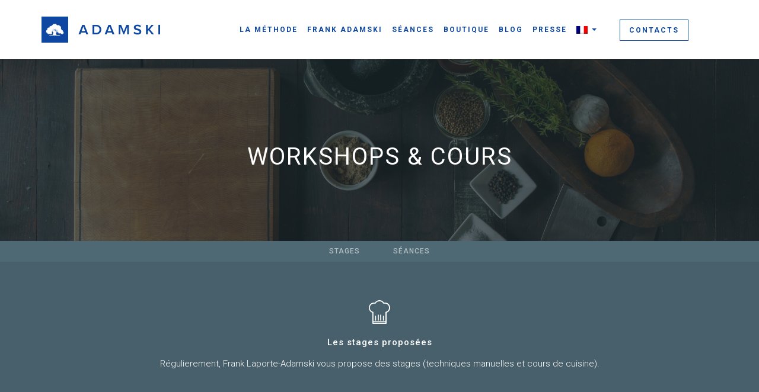

--- FILE ---
content_type: text/html; charset=UTF-8
request_url: https://www.adamski-method.net/fr/seances/
body_size: 177332
content:
<!DOCTYPE html>
<html lang="fr-FR">

<head>
	<meta charset="UTF-8">
	<meta name="viewport" content="width=device-width, initial-scale=1">
	<link rel="profile" href="https://gmpg.org/xfn/11">
	<link rel="pingback" href="https://www.adamski-method.net/xmlrpc.php">
	<link href='https://fonts.googleapis.com/css?family=Roboto:300,400,500,700,300,100,400italic' rel='stylesheet'
		type='text/css'>
	<link rel="stylesheet" href="https://maxcdn.bootstrapcdn.com/font-awesome/4.5.0/css/font-awesome.min.css">
	<link rel="icon" type="image/png" sizes="32x32" href="https://www.adamski-method.net/wp-content/themes/adamski/images/favicon-32x32.png">
	<link rel="icon" type="image/png" sizes="96x96" href="https://www.adamski-method.net/wp-content/themes/adamski/images/favicon-96x96.png">
	<link rel="icon" type="image/png" sizes="16x16" href="https://www.adamski-method.net/wp-content/themes/adamski/images/favicon-16x16.png">
	<link rel=”icon” href=”https://www.adamski-method.net/wp-content/themes/adamski/favicon.ico” type=”images/x-icon” />
	
        <style id="pressidium-cc-styles">
            .pressidium-cc-theme {
                --cc-bg: #f9faff;
--cc-text: #112954;
--cc-btn-primary-bg: #3859d0;
--cc-btn-primary-text: #f9faff;
--cc-btn-primary-hover-bg: #1d2e38;
--cc-btn-primary-hover-text: #f9faff;
--cc-btn-secondary-bg: #dfe7f9;
--cc-btn-secondary-text: #112954;
--cc-btn-secondary-hover-bg: #c6d1ea;
--cc-btn-secondary-hover-text: #112954;
--cc-toggle-bg-off: #8fa8d6;
--cc-toggle-bg-on: #3859d0;
--cc-toggle-bg-readonly: #cbd8f1;
--cc-toggle-knob-bg: #fff;
--cc-toggle-knob-icon-color: #ecf2fa;
--cc-cookie-category-block-bg: #ebeff9;
--cc-cookie-category-block-bg-hover: #dbe5f9;
--cc-section-border: #f1f3f5;
--cc-block-text: #112954;
--cc-cookie-table-border: #e1e7f3;
--cc-overlay-bg: rgba(230, 235, 255, .85);
--cc-webkit-scrollbar-bg: #ebeff9;
--cc-webkit-scrollbar-bg-hover: #3859d0;
--cc-btn-floating-bg: #3859d0;
--cc-btn-floating-icon: #f9faff;
--cc-btn-floating-hover-bg: #1d2e38;
--cc-btn-floating-hover-icon: #f9faff;
            }
        </style>

        <meta name='robots' content='index, follow, max-image-preview:large, max-snippet:-1, max-video-preview:-1' />
	<style>img:is([sizes="auto" i], [sizes^="auto," i]) { contain-intrinsic-size: 3000px 1500px }</style>
	
	<!-- This site is optimized with the Yoast SEO plugin v25.6 - https://yoast.com/wordpress/plugins/seo/ -->
	<title>Workshops &amp; Cours - La méthode Adamski</title>
	<meta name="description" content="migliorare il transito intestinal e pancia piatta better digest flat abdomen anti-stress costipation stitichezza constipation mal di pancia" />
	<link rel="canonical" href="https://www.adamski-method.net/seances/" />
	<meta property="og:locale" content="fr_FR" />
	<meta property="og:type" content="article" />
	<meta property="og:title" content="Workshops &amp; Cours - La méthode Adamski" />
	<meta property="og:description" content="{:it}migliorare il transito intestinal e pancia piatta better digest flat abdomen anti-stress costipation stitichezza constipation mal di pancia {:}" />
	<meta property="og:url" content="https://www.adamski-method.net/seances/" />
	<meta property="og:site_name" content="La méthode Adamski" />
	<meta property="article:publisher" content="https://www.facebook.com/www.adamski.metodo.net/" />
	<meta property="article:modified_time" content="2025-07-27T01:31:38+00:00" />
	<meta name="twitter:card" content="summary_large_image" />
	<meta name="twitter:label1" content="Durée de lecture estimée" />
	<meta name="twitter:data1" content="1 minute" />
	<script type="application/ld+json" class="yoast-schema-graph">{"@context":"https://schema.org","@graph":[{"@type":"WebPage","@id":"https://www.adamski-method.net/seances/","url":"https://www.adamski-method.net/seances/","name":"Workshops & Cours - La méthode Adamski","isPartOf":{"@id":"https://www.adamski-method.net/fr/#website"},"datePublished":"2016-04-20T16:05:41+00:00","dateModified":"2025-07-27T01:31:38+00:00","description":"{:it}migliorare il transito intestinal e pancia piatta better digest flat abdomen anti-stress costipation stitichezza constipation mal di pancia {:}","breadcrumb":{"@id":"https://www.adamski-method.net/seances/#breadcrumb"},"inLanguage":"fr-FR","potentialAction":[{"@type":"ReadAction","target":["https://www.adamski-method.net/seances/"]}]},{"@type":"BreadcrumbList","@id":"https://www.adamski-method.net/seances/#breadcrumb","itemListElement":[{"@type":"ListItem","position":1,"name":"Accueil","item":"https://www.adamski-method.net/fr/"},{"@type":"ListItem","position":2,"name":"Workshops &#038; Cours"}]},{"@type":"WebSite","@id":"https://www.adamski-method.net/fr/#website","url":"https://www.adamski-method.net/fr/","name":"La méthode Adamski","description":"La méthode Adamski est un véritable réglage alimentaire, loin des régimes ou autres techniques d’amaigrissement.","potentialAction":[{"@type":"SearchAction","target":{"@type":"EntryPoint","urlTemplate":"https://www.adamski-method.net/fr/?s={search_term_string}"},"query-input":{"@type":"PropertyValueSpecification","valueRequired":true,"valueName":"search_term_string"}}],"inLanguage":"fr-FR"}]}</script>
	<!-- / Yoast SEO plugin. -->


<link rel="alternate" type="application/rss+xml" title="La méthode Adamski &raquo; Flux" href="https://www.adamski-method.net/fr/feed/" />
<link rel="alternate" type="application/rss+xml" title="La méthode Adamski &raquo; Flux des commentaires" href="https://www.adamski-method.net/fr/comments/feed/" />
		<!-- This site uses the Google Analytics by ExactMetrics plugin v8.7.4 - Using Analytics tracking - https://www.exactmetrics.com/ -->
							<script src="//www.googletagmanager.com/gtag/js?id=G-CCQT93FGK2"  data-cfasync="false" data-wpfc-render="false" type="text/javascript" async></script>
			<script data-cfasync="false" data-wpfc-render="false" type="text/javascript">
				var em_version = '8.7.4';
				var em_track_user = true;
				var em_no_track_reason = '';
								var ExactMetricsDefaultLocations = {"page_location":"https:\/\/www.adamski-method.net\/fr\/seances\/"};
								if ( typeof ExactMetricsPrivacyGuardFilter === 'function' ) {
					var ExactMetricsLocations = (typeof ExactMetricsExcludeQuery === 'object') ? ExactMetricsPrivacyGuardFilter( ExactMetricsExcludeQuery ) : ExactMetricsPrivacyGuardFilter( ExactMetricsDefaultLocations );
				} else {
					var ExactMetricsLocations = (typeof ExactMetricsExcludeQuery === 'object') ? ExactMetricsExcludeQuery : ExactMetricsDefaultLocations;
				}

								var disableStrs = [
										'ga-disable-G-CCQT93FGK2',
									];

				/* Function to detect opted out users */
				function __gtagTrackerIsOptedOut() {
					for (var index = 0; index < disableStrs.length; index++) {
						if (document.cookie.indexOf(disableStrs[index] + '=true') > -1) {
							return true;
						}
					}

					return false;
				}

				/* Disable tracking if the opt-out cookie exists. */
				if (__gtagTrackerIsOptedOut()) {
					for (var index = 0; index < disableStrs.length; index++) {
						window[disableStrs[index]] = true;
					}
				}

				/* Opt-out function */
				function __gtagTrackerOptout() {
					for (var index = 0; index < disableStrs.length; index++) {
						document.cookie = disableStrs[index] + '=true; expires=Thu, 31 Dec 2099 23:59:59 UTC; path=/';
						window[disableStrs[index]] = true;
					}
				}

				if ('undefined' === typeof gaOptout) {
					function gaOptout() {
						__gtagTrackerOptout();
					}
				}
								window.dataLayer = window.dataLayer || [];

				window.ExactMetricsDualTracker = {
					helpers: {},
					trackers: {},
				};
				if (em_track_user) {
					function __gtagDataLayer() {
						dataLayer.push(arguments);
					}

					function __gtagTracker(type, name, parameters) {
						if (!parameters) {
							parameters = {};
						}

						if (parameters.send_to) {
							__gtagDataLayer.apply(null, arguments);
							return;
						}

						if (type === 'event') {
														parameters.send_to = exactmetrics_frontend.v4_id;
							var hookName = name;
							if (typeof parameters['event_category'] !== 'undefined') {
								hookName = parameters['event_category'] + ':' + name;
							}

							if (typeof ExactMetricsDualTracker.trackers[hookName] !== 'undefined') {
								ExactMetricsDualTracker.trackers[hookName](parameters);
							} else {
								__gtagDataLayer('event', name, parameters);
							}
							
						} else {
							__gtagDataLayer.apply(null, arguments);
						}
					}

					__gtagTracker('js', new Date());
					__gtagTracker('set', {
						'developer_id.dNDMyYj': true,
											});
					if ( ExactMetricsLocations.page_location ) {
						__gtagTracker('set', ExactMetricsLocations);
					}
										__gtagTracker('config', 'G-CCQT93FGK2', {"forceSSL":"true"} );
										window.gtag = __gtagTracker;										(function () {
						/* https://developers.google.com/analytics/devguides/collection/analyticsjs/ */
						/* ga and __gaTracker compatibility shim. */
						var noopfn = function () {
							return null;
						};
						var newtracker = function () {
							return new Tracker();
						};
						var Tracker = function () {
							return null;
						};
						var p = Tracker.prototype;
						p.get = noopfn;
						p.set = noopfn;
						p.send = function () {
							var args = Array.prototype.slice.call(arguments);
							args.unshift('send');
							__gaTracker.apply(null, args);
						};
						var __gaTracker = function () {
							var len = arguments.length;
							if (len === 0) {
								return;
							}
							var f = arguments[len - 1];
							if (typeof f !== 'object' || f === null || typeof f.hitCallback !== 'function') {
								if ('send' === arguments[0]) {
									var hitConverted, hitObject = false, action;
									if ('event' === arguments[1]) {
										if ('undefined' !== typeof arguments[3]) {
											hitObject = {
												'eventAction': arguments[3],
												'eventCategory': arguments[2],
												'eventLabel': arguments[4],
												'value': arguments[5] ? arguments[5] : 1,
											}
										}
									}
									if ('pageview' === arguments[1]) {
										if ('undefined' !== typeof arguments[2]) {
											hitObject = {
												'eventAction': 'page_view',
												'page_path': arguments[2],
											}
										}
									}
									if (typeof arguments[2] === 'object') {
										hitObject = arguments[2];
									}
									if (typeof arguments[5] === 'object') {
										Object.assign(hitObject, arguments[5]);
									}
									if ('undefined' !== typeof arguments[1].hitType) {
										hitObject = arguments[1];
										if ('pageview' === hitObject.hitType) {
											hitObject.eventAction = 'page_view';
										}
									}
									if (hitObject) {
										action = 'timing' === arguments[1].hitType ? 'timing_complete' : hitObject.eventAction;
										hitConverted = mapArgs(hitObject);
										__gtagTracker('event', action, hitConverted);
									}
								}
								return;
							}

							function mapArgs(args) {
								var arg, hit = {};
								var gaMap = {
									'eventCategory': 'event_category',
									'eventAction': 'event_action',
									'eventLabel': 'event_label',
									'eventValue': 'event_value',
									'nonInteraction': 'non_interaction',
									'timingCategory': 'event_category',
									'timingVar': 'name',
									'timingValue': 'value',
									'timingLabel': 'event_label',
									'page': 'page_path',
									'location': 'page_location',
									'title': 'page_title',
									'referrer' : 'page_referrer',
								};
								for (arg in args) {
																		if (!(!args.hasOwnProperty(arg) || !gaMap.hasOwnProperty(arg))) {
										hit[gaMap[arg]] = args[arg];
									} else {
										hit[arg] = args[arg];
									}
								}
								return hit;
							}

							try {
								f.hitCallback();
							} catch (ex) {
							}
						};
						__gaTracker.create = newtracker;
						__gaTracker.getByName = newtracker;
						__gaTracker.getAll = function () {
							return [];
						};
						__gaTracker.remove = noopfn;
						__gaTracker.loaded = true;
						window['__gaTracker'] = __gaTracker;
					})();
									} else {
										console.log("");
					(function () {
						function __gtagTracker() {
							return null;
						}

						window['__gtagTracker'] = __gtagTracker;
						window['gtag'] = __gtagTracker;
					})();
									}
			</script>
			
							<!-- / Google Analytics by ExactMetrics -->
		<script type="text/javascript">
/* <![CDATA[ */
window._wpemojiSettings = {"baseUrl":"https:\/\/s.w.org\/images\/core\/emoji\/16.0.1\/72x72\/","ext":".png","svgUrl":"https:\/\/s.w.org\/images\/core\/emoji\/16.0.1\/svg\/","svgExt":".svg","source":{"concatemoji":"https:\/\/www.adamski-method.net\/wp-includes\/js\/wp-emoji-release.min.js?ver=6.8.3"}};
/*! This file is auto-generated */
!function(s,n){var o,i,e;function c(e){try{var t={supportTests:e,timestamp:(new Date).valueOf()};sessionStorage.setItem(o,JSON.stringify(t))}catch(e){}}function p(e,t,n){e.clearRect(0,0,e.canvas.width,e.canvas.height),e.fillText(t,0,0);var t=new Uint32Array(e.getImageData(0,0,e.canvas.width,e.canvas.height).data),a=(e.clearRect(0,0,e.canvas.width,e.canvas.height),e.fillText(n,0,0),new Uint32Array(e.getImageData(0,0,e.canvas.width,e.canvas.height).data));return t.every(function(e,t){return e===a[t]})}function u(e,t){e.clearRect(0,0,e.canvas.width,e.canvas.height),e.fillText(t,0,0);for(var n=e.getImageData(16,16,1,1),a=0;a<n.data.length;a++)if(0!==n.data[a])return!1;return!0}function f(e,t,n,a){switch(t){case"flag":return n(e,"\ud83c\udff3\ufe0f\u200d\u26a7\ufe0f","\ud83c\udff3\ufe0f\u200b\u26a7\ufe0f")?!1:!n(e,"\ud83c\udde8\ud83c\uddf6","\ud83c\udde8\u200b\ud83c\uddf6")&&!n(e,"\ud83c\udff4\udb40\udc67\udb40\udc62\udb40\udc65\udb40\udc6e\udb40\udc67\udb40\udc7f","\ud83c\udff4\u200b\udb40\udc67\u200b\udb40\udc62\u200b\udb40\udc65\u200b\udb40\udc6e\u200b\udb40\udc67\u200b\udb40\udc7f");case"emoji":return!a(e,"\ud83e\udedf")}return!1}function g(e,t,n,a){var r="undefined"!=typeof WorkerGlobalScope&&self instanceof WorkerGlobalScope?new OffscreenCanvas(300,150):s.createElement("canvas"),o=r.getContext("2d",{willReadFrequently:!0}),i=(o.textBaseline="top",o.font="600 32px Arial",{});return e.forEach(function(e){i[e]=t(o,e,n,a)}),i}function t(e){var t=s.createElement("script");t.src=e,t.defer=!0,s.head.appendChild(t)}"undefined"!=typeof Promise&&(o="wpEmojiSettingsSupports",i=["flag","emoji"],n.supports={everything:!0,everythingExceptFlag:!0},e=new Promise(function(e){s.addEventListener("DOMContentLoaded",e,{once:!0})}),new Promise(function(t){var n=function(){try{var e=JSON.parse(sessionStorage.getItem(o));if("object"==typeof e&&"number"==typeof e.timestamp&&(new Date).valueOf()<e.timestamp+604800&&"object"==typeof e.supportTests)return e.supportTests}catch(e){}return null}();if(!n){if("undefined"!=typeof Worker&&"undefined"!=typeof OffscreenCanvas&&"undefined"!=typeof URL&&URL.createObjectURL&&"undefined"!=typeof Blob)try{var e="postMessage("+g.toString()+"("+[JSON.stringify(i),f.toString(),p.toString(),u.toString()].join(",")+"));",a=new Blob([e],{type:"text/javascript"}),r=new Worker(URL.createObjectURL(a),{name:"wpTestEmojiSupports"});return void(r.onmessage=function(e){c(n=e.data),r.terminate(),t(n)})}catch(e){}c(n=g(i,f,p,u))}t(n)}).then(function(e){for(var t in e)n.supports[t]=e[t],n.supports.everything=n.supports.everything&&n.supports[t],"flag"!==t&&(n.supports.everythingExceptFlag=n.supports.everythingExceptFlag&&n.supports[t]);n.supports.everythingExceptFlag=n.supports.everythingExceptFlag&&!n.supports.flag,n.DOMReady=!1,n.readyCallback=function(){n.DOMReady=!0}}).then(function(){return e}).then(function(){var e;n.supports.everything||(n.readyCallback(),(e=n.source||{}).concatemoji?t(e.concatemoji):e.wpemoji&&e.twemoji&&(t(e.twemoji),t(e.wpemoji)))}))}((window,document),window._wpemojiSettings);
/* ]]> */
</script>
<style id='wp-emoji-styles-inline-css' type='text/css'>

	img.wp-smiley, img.emoji {
		display: inline !important;
		border: none !important;
		box-shadow: none !important;
		height: 1em !important;
		width: 1em !important;
		margin: 0 0.07em !important;
		vertical-align: -0.1em !important;
		background: none !important;
		padding: 0 !important;
	}
</style>
<link rel='stylesheet' id='wp-block-library-css' href='https://www.adamski-method.net/wp-includes/css/dist/block-library/style.min.css?ver=6.8.3' type='text/css' media='all' />
<style id='classic-theme-styles-inline-css' type='text/css'>
/*! This file is auto-generated */
.wp-block-button__link{color:#fff;background-color:#32373c;border-radius:9999px;box-shadow:none;text-decoration:none;padding:calc(.667em + 2px) calc(1.333em + 2px);font-size:1.125em}.wp-block-file__button{background:#32373c;color:#fff;text-decoration:none}
</style>
<style id='pressidium-cookies-style-inline-css' type='text/css'>
.wp-block-pressidium-cookies{overflow-x:auto}.wp-block-pressidium-cookies table{border-collapse:collapse;width:100%}.wp-block-pressidium-cookies thead{border-bottom:3px solid}.wp-block-pressidium-cookies td,.wp-block-pressidium-cookies th{border:solid;padding:.5em}.wp-block-pressidium-cookies td.align-left,.wp-block-pressidium-cookies th.align-left{text-align:left}.wp-block-pressidium-cookies td.align-center,.wp-block-pressidium-cookies th.align-center{text-align:center}.wp-block-pressidium-cookies td.align-right,.wp-block-pressidium-cookies th.align-right{text-align:right}.wp-block-pressidium-cookies td.wrap{word-wrap:anywhere}.wp-block-pressidium-cookies .has-fixed-layout{table-layout:fixed;width:100%}.wp-block-pressidium-cookies .has-fixed-layout td,.wp-block-pressidium-cookies .has-fixed-layout th{word-break:break-word}.wp-block-pressidium-cookies.aligncenter,.wp-block-pressidium-cookies.alignleft,.wp-block-pressidium-cookies.alignright{display:table;width:auto}.wp-block-pressidium-cookies.aligncenter td,.wp-block-pressidium-cookies.aligncenter th,.wp-block-pressidium-cookies.alignleft td,.wp-block-pressidium-cookies.alignleft th,.wp-block-pressidium-cookies.alignright td,.wp-block-pressidium-cookies.alignright th{word-break:break-word}.wp-block-pressidium-cookies.is-style-stripes{background-color:transparent;border-collapse:inherit;border-spacing:0}.wp-block-pressidium-cookies.is-style-stripes tbody tr:nth-child(odd){background-color:var(--cc-block-stripe-color)}.wp-block-pressidium-cookies.is-style-stripes td,.wp-block-pressidium-cookies.is-style-stripes th{border-color:transparent}.wp-block-pressidium-cookies .has-border-color td,.wp-block-pressidium-cookies .has-border-color th,.wp-block-pressidium-cookies .has-border-color tr,.wp-block-pressidium-cookies .has-border-color>*{border-color:inherit}.wp-block-pressidium-cookies table[style*=border-top-color] tr:first-child,.wp-block-pressidium-cookies table[style*=border-top-color] tr:first-child td,.wp-block-pressidium-cookies table[style*=border-top-color] tr:first-child th,.wp-block-pressidium-cookies table[style*=border-top-color]>*,.wp-block-pressidium-cookies table[style*=border-top-color]>* td,.wp-block-pressidium-cookies table[style*=border-top-color]>* th{border-top-color:inherit}.wp-block-pressidium-cookies table[style*=border-top-color] tr:not(:first-child){border-top-color:currentColor}.wp-block-pressidium-cookies table[style*=border-right-color] td:last-child,.wp-block-pressidium-cookies table[style*=border-right-color] th,.wp-block-pressidium-cookies table[style*=border-right-color] tr,.wp-block-pressidium-cookies table[style*=border-right-color]>*{border-right-color:inherit}.wp-block-pressidium-cookies table[style*=border-bottom-color] tr:last-child,.wp-block-pressidium-cookies table[style*=border-bottom-color] tr:last-child td,.wp-block-pressidium-cookies table[style*=border-bottom-color] tr:last-child th,.wp-block-pressidium-cookies table[style*=border-bottom-color]>*,.wp-block-pressidium-cookies table[style*=border-bottom-color]>* td,.wp-block-pressidium-cookies table[style*=border-bottom-color]>* th{border-bottom-color:inherit}.wp-block-pressidium-cookies table[style*=border-bottom-color] tr:not(:last-child){border-bottom-color:currentColor}.wp-block-pressidium-cookies table[style*=border-left-color] td:first-child,.wp-block-pressidium-cookies table[style*=border-left-color] th,.wp-block-pressidium-cookies table[style*=border-left-color] tr,.wp-block-pressidium-cookies table[style*=border-left-color]>*{border-left-color:inherit}.wp-block-pressidium-cookies table[style*=border-style] td,.wp-block-pressidium-cookies table[style*=border-style] th,.wp-block-pressidium-cookies table[style*=border-style] tr,.wp-block-pressidium-cookies table[style*=border-style]>*{border-style:inherit}.wp-block-pressidium-cookies table[style*=border-width] td,.wp-block-pressidium-cookies table[style*=border-width] th,.wp-block-pressidium-cookies table[style*=border-width] tr,.wp-block-pressidium-cookies table[style*=border-width]>*{border-style:inherit;border-width:inherit}

</style>
<style id='global-styles-inline-css' type='text/css'>
:root{--wp--preset--aspect-ratio--square: 1;--wp--preset--aspect-ratio--4-3: 4/3;--wp--preset--aspect-ratio--3-4: 3/4;--wp--preset--aspect-ratio--3-2: 3/2;--wp--preset--aspect-ratio--2-3: 2/3;--wp--preset--aspect-ratio--16-9: 16/9;--wp--preset--aspect-ratio--9-16: 9/16;--wp--preset--color--black: #000000;--wp--preset--color--cyan-bluish-gray: #abb8c3;--wp--preset--color--white: #ffffff;--wp--preset--color--pale-pink: #f78da7;--wp--preset--color--vivid-red: #cf2e2e;--wp--preset--color--luminous-vivid-orange: #ff6900;--wp--preset--color--luminous-vivid-amber: #fcb900;--wp--preset--color--light-green-cyan: #7bdcb5;--wp--preset--color--vivid-green-cyan: #00d084;--wp--preset--color--pale-cyan-blue: #8ed1fc;--wp--preset--color--vivid-cyan-blue: #0693e3;--wp--preset--color--vivid-purple: #9b51e0;--wp--preset--gradient--vivid-cyan-blue-to-vivid-purple: linear-gradient(135deg,rgba(6,147,227,1) 0%,rgb(155,81,224) 100%);--wp--preset--gradient--light-green-cyan-to-vivid-green-cyan: linear-gradient(135deg,rgb(122,220,180) 0%,rgb(0,208,130) 100%);--wp--preset--gradient--luminous-vivid-amber-to-luminous-vivid-orange: linear-gradient(135deg,rgba(252,185,0,1) 0%,rgba(255,105,0,1) 100%);--wp--preset--gradient--luminous-vivid-orange-to-vivid-red: linear-gradient(135deg,rgba(255,105,0,1) 0%,rgb(207,46,46) 100%);--wp--preset--gradient--very-light-gray-to-cyan-bluish-gray: linear-gradient(135deg,rgb(238,238,238) 0%,rgb(169,184,195) 100%);--wp--preset--gradient--cool-to-warm-spectrum: linear-gradient(135deg,rgb(74,234,220) 0%,rgb(151,120,209) 20%,rgb(207,42,186) 40%,rgb(238,44,130) 60%,rgb(251,105,98) 80%,rgb(254,248,76) 100%);--wp--preset--gradient--blush-light-purple: linear-gradient(135deg,rgb(255,206,236) 0%,rgb(152,150,240) 100%);--wp--preset--gradient--blush-bordeaux: linear-gradient(135deg,rgb(254,205,165) 0%,rgb(254,45,45) 50%,rgb(107,0,62) 100%);--wp--preset--gradient--luminous-dusk: linear-gradient(135deg,rgb(255,203,112) 0%,rgb(199,81,192) 50%,rgb(65,88,208) 100%);--wp--preset--gradient--pale-ocean: linear-gradient(135deg,rgb(255,245,203) 0%,rgb(182,227,212) 50%,rgb(51,167,181) 100%);--wp--preset--gradient--electric-grass: linear-gradient(135deg,rgb(202,248,128) 0%,rgb(113,206,126) 100%);--wp--preset--gradient--midnight: linear-gradient(135deg,rgb(2,3,129) 0%,rgb(40,116,252) 100%);--wp--preset--font-size--small: 13px;--wp--preset--font-size--medium: 20px;--wp--preset--font-size--large: 36px;--wp--preset--font-size--x-large: 42px;--wp--preset--spacing--20: 0.44rem;--wp--preset--spacing--30: 0.67rem;--wp--preset--spacing--40: 1rem;--wp--preset--spacing--50: 1.5rem;--wp--preset--spacing--60: 2.25rem;--wp--preset--spacing--70: 3.38rem;--wp--preset--spacing--80: 5.06rem;--wp--preset--shadow--natural: 6px 6px 9px rgba(0, 0, 0, 0.2);--wp--preset--shadow--deep: 12px 12px 50px rgba(0, 0, 0, 0.4);--wp--preset--shadow--sharp: 6px 6px 0px rgba(0, 0, 0, 0.2);--wp--preset--shadow--outlined: 6px 6px 0px -3px rgba(255, 255, 255, 1), 6px 6px rgba(0, 0, 0, 1);--wp--preset--shadow--crisp: 6px 6px 0px rgba(0, 0, 0, 1);}:where(.is-layout-flex){gap: 0.5em;}:where(.is-layout-grid){gap: 0.5em;}body .is-layout-flex{display: flex;}.is-layout-flex{flex-wrap: wrap;align-items: center;}.is-layout-flex > :is(*, div){margin: 0;}body .is-layout-grid{display: grid;}.is-layout-grid > :is(*, div){margin: 0;}:where(.wp-block-columns.is-layout-flex){gap: 2em;}:where(.wp-block-columns.is-layout-grid){gap: 2em;}:where(.wp-block-post-template.is-layout-flex){gap: 1.25em;}:where(.wp-block-post-template.is-layout-grid){gap: 1.25em;}.has-black-color{color: var(--wp--preset--color--black) !important;}.has-cyan-bluish-gray-color{color: var(--wp--preset--color--cyan-bluish-gray) !important;}.has-white-color{color: var(--wp--preset--color--white) !important;}.has-pale-pink-color{color: var(--wp--preset--color--pale-pink) !important;}.has-vivid-red-color{color: var(--wp--preset--color--vivid-red) !important;}.has-luminous-vivid-orange-color{color: var(--wp--preset--color--luminous-vivid-orange) !important;}.has-luminous-vivid-amber-color{color: var(--wp--preset--color--luminous-vivid-amber) !important;}.has-light-green-cyan-color{color: var(--wp--preset--color--light-green-cyan) !important;}.has-vivid-green-cyan-color{color: var(--wp--preset--color--vivid-green-cyan) !important;}.has-pale-cyan-blue-color{color: var(--wp--preset--color--pale-cyan-blue) !important;}.has-vivid-cyan-blue-color{color: var(--wp--preset--color--vivid-cyan-blue) !important;}.has-vivid-purple-color{color: var(--wp--preset--color--vivid-purple) !important;}.has-black-background-color{background-color: var(--wp--preset--color--black) !important;}.has-cyan-bluish-gray-background-color{background-color: var(--wp--preset--color--cyan-bluish-gray) !important;}.has-white-background-color{background-color: var(--wp--preset--color--white) !important;}.has-pale-pink-background-color{background-color: var(--wp--preset--color--pale-pink) !important;}.has-vivid-red-background-color{background-color: var(--wp--preset--color--vivid-red) !important;}.has-luminous-vivid-orange-background-color{background-color: var(--wp--preset--color--luminous-vivid-orange) !important;}.has-luminous-vivid-amber-background-color{background-color: var(--wp--preset--color--luminous-vivid-amber) !important;}.has-light-green-cyan-background-color{background-color: var(--wp--preset--color--light-green-cyan) !important;}.has-vivid-green-cyan-background-color{background-color: var(--wp--preset--color--vivid-green-cyan) !important;}.has-pale-cyan-blue-background-color{background-color: var(--wp--preset--color--pale-cyan-blue) !important;}.has-vivid-cyan-blue-background-color{background-color: var(--wp--preset--color--vivid-cyan-blue) !important;}.has-vivid-purple-background-color{background-color: var(--wp--preset--color--vivid-purple) !important;}.has-black-border-color{border-color: var(--wp--preset--color--black) !important;}.has-cyan-bluish-gray-border-color{border-color: var(--wp--preset--color--cyan-bluish-gray) !important;}.has-white-border-color{border-color: var(--wp--preset--color--white) !important;}.has-pale-pink-border-color{border-color: var(--wp--preset--color--pale-pink) !important;}.has-vivid-red-border-color{border-color: var(--wp--preset--color--vivid-red) !important;}.has-luminous-vivid-orange-border-color{border-color: var(--wp--preset--color--luminous-vivid-orange) !important;}.has-luminous-vivid-amber-border-color{border-color: var(--wp--preset--color--luminous-vivid-amber) !important;}.has-light-green-cyan-border-color{border-color: var(--wp--preset--color--light-green-cyan) !important;}.has-vivid-green-cyan-border-color{border-color: var(--wp--preset--color--vivid-green-cyan) !important;}.has-pale-cyan-blue-border-color{border-color: var(--wp--preset--color--pale-cyan-blue) !important;}.has-vivid-cyan-blue-border-color{border-color: var(--wp--preset--color--vivid-cyan-blue) !important;}.has-vivid-purple-border-color{border-color: var(--wp--preset--color--vivid-purple) !important;}.has-vivid-cyan-blue-to-vivid-purple-gradient-background{background: var(--wp--preset--gradient--vivid-cyan-blue-to-vivid-purple) !important;}.has-light-green-cyan-to-vivid-green-cyan-gradient-background{background: var(--wp--preset--gradient--light-green-cyan-to-vivid-green-cyan) !important;}.has-luminous-vivid-amber-to-luminous-vivid-orange-gradient-background{background: var(--wp--preset--gradient--luminous-vivid-amber-to-luminous-vivid-orange) !important;}.has-luminous-vivid-orange-to-vivid-red-gradient-background{background: var(--wp--preset--gradient--luminous-vivid-orange-to-vivid-red) !important;}.has-very-light-gray-to-cyan-bluish-gray-gradient-background{background: var(--wp--preset--gradient--very-light-gray-to-cyan-bluish-gray) !important;}.has-cool-to-warm-spectrum-gradient-background{background: var(--wp--preset--gradient--cool-to-warm-spectrum) !important;}.has-blush-light-purple-gradient-background{background: var(--wp--preset--gradient--blush-light-purple) !important;}.has-blush-bordeaux-gradient-background{background: var(--wp--preset--gradient--blush-bordeaux) !important;}.has-luminous-dusk-gradient-background{background: var(--wp--preset--gradient--luminous-dusk) !important;}.has-pale-ocean-gradient-background{background: var(--wp--preset--gradient--pale-ocean) !important;}.has-electric-grass-gradient-background{background: var(--wp--preset--gradient--electric-grass) !important;}.has-midnight-gradient-background{background: var(--wp--preset--gradient--midnight) !important;}.has-small-font-size{font-size: var(--wp--preset--font-size--small) !important;}.has-medium-font-size{font-size: var(--wp--preset--font-size--medium) !important;}.has-large-font-size{font-size: var(--wp--preset--font-size--large) !important;}.has-x-large-font-size{font-size: var(--wp--preset--font-size--x-large) !important;}
:where(.wp-block-post-template.is-layout-flex){gap: 1.25em;}:where(.wp-block-post-template.is-layout-grid){gap: 1.25em;}
:where(.wp-block-columns.is-layout-flex){gap: 2em;}:where(.wp-block-columns.is-layout-grid){gap: 2em;}
:root :where(.wp-block-pullquote){font-size: 1.5em;line-height: 1.6;}
</style>
<link rel='stylesheet' id='cookie-consent-client-style-css' href='https://www.adamski-method.net/wp-content/plugins/pressidium-cookie-consent/public/bundle.client.css?ver=196e4b8ba8df598fce49' type='text/css' media='all' />
<link rel='stylesheet' id='adamski-style-css' href='https://www.adamski-method.net/wp-content/themes/adamski/dist/app.css?ver=1734652000' type='text/css' media='all' />
<script type="text/javascript" id="consent-mode-script-js-extra">
/* <![CDATA[ */
var pressidiumCCGCM = {"gcm":{"enabled":false,"implementation":"gtag","ads_data_redaction":false,"url_passthrough":false,"regions":[]}};
/* ]]> */
</script>
<script type="text/javascript" src="https://www.adamski-method.net/wp-content/plugins/pressidium-cookie-consent/public/consent-mode.js?ver=e12e26152e9ebe6a26ba" id="consent-mode-script-js"></script>
<script type="text/javascript" src="https://www.adamski-method.net/wp-content/plugins/google-analytics-dashboard-for-wp/assets/js/frontend-gtag.min.js?ver=8.7.4" id="exactmetrics-frontend-script-js" async="async" data-wp-strategy="async"></script>
<script data-cfasync="false" data-wpfc-render="false" type="text/javascript" id='exactmetrics-frontend-script-js-extra'>/* <![CDATA[ */
var exactmetrics_frontend = {"js_events_tracking":"true","download_extensions":"zip,mp3,mpeg,pdf,docx,pptx,xlsx,rar","inbound_paths":"[{\"path\":\"\\\/go\\\/\",\"label\":\"affiliate\"},{\"path\":\"\\\/recommend\\\/\",\"label\":\"affiliate\"}]","home_url":"https:\/\/www.adamski-method.net\/fr","hash_tracking":"false","v4_id":"G-CCQT93FGK2"};/* ]]> */
</script>
<link rel="https://api.w.org/" href="https://www.adamski-method.net/fr/wp-json/" /><link rel="alternate" title="JSON" type="application/json" href="https://www.adamski-method.net/fr/wp-json/wp/v2/pages/17" /><link rel="EditURI" type="application/rsd+xml" title="RSD" href="https://www.adamski-method.net/xmlrpc.php?rsd" />
<meta name="generator" content="WordPress 6.8.3" />
<link rel='shortlink' href='https://www.adamski-method.net/fr/?p=17' />
<link rel="alternate" title="oEmbed (JSON)" type="application/json+oembed" href="https://www.adamski-method.net/fr/wp-json/oembed/1.0/embed?url=https%3A%2F%2Fwww.adamski-method.net%2Ffr%2Fseances%2F" />
<link rel="alternate" title="oEmbed (XML)" type="text/xml+oembed" href="https://www.adamski-method.net/fr/wp-json/oembed/1.0/embed?url=https%3A%2F%2Fwww.adamski-method.net%2Ffr%2Fseances%2F&#038;format=xml" />
<style type="text/css">
.qtranxs_flag_it {background-image: url(https://www.adamski-method.net/wp-content/plugins/qtranslate-x/flags/it.png); background-repeat: no-repeat;}
.qtranxs_flag_fr {background-image: url(https://www.adamski-method.net/wp-content/plugins/qtranslate-x/flags/fr.png); background-repeat: no-repeat;}
.qtranxs_flag_en {background-image: url(https://www.adamski-method.net/wp-content/plugins/qtranslate-x/flags/gb.png); background-repeat: no-repeat;}
</style>
<link hreflang="it" href="https://www.adamski-method.net/it/seances/" rel="alternate" />
<link hreflang="fr" href="https://www.adamski-method.net/fr/seances/" rel="alternate" />
<link hreflang="en" href="https://www.adamski-method.net/en/seances/" rel="alternate" />
<link hreflang="x-default" href="https://www.adamski-method.net/seances/" rel="alternate" />
<meta name="generator" content="qTranslate-X 3.4.6.8" />
<style type="text/css">.recentcomments a{display:inline !important;padding:0 !important;margin:0 !important;}</style></head>

<body class="wp-singular page-template-default page page-id-17 wp-theme-adamski pressidium-cc-theme">
	<div id="page" class="site">

		<header class="header">
			<div class="container">
				<div class="row">
					<div>
						<div class="col-lg-3 col-md-3 col-xs-8">
							<div class="logo">
								<a
									href="https://www.adamski-method.net/fr/"><svg version="1.1" xmlns="http://www.w3.org/2000/svg" xmlns:xlink="http://www.w3.org/1999/xlink" x="0px" y="0px" width="1434px"
	 height="322px" viewBox="0 0 1434 322" enable-background="new 0 0 1434 322" xml:space="preserve">
<g id="logo2_1_">
	<g>
		<path d="M118.354,213.286c-0.05,0.088-0.108,0.171-0.159,0.242c0.06,0.122,0.164,0.154,0.277,0.161
			c-0.007-0.161-0.033-0.315-0.113-0.395C118.359,213.295,118.354,213.292,118.354,213.286z"/>
		<path d="M117.193,183.667c0,0,0.002,0.013,0.002,0.021c0.002-0.018,0.002-0.034,0.01-0.056
			c-0.01,0-0.012,0-0.018,0.004L117.193,183.667z"/>
		<path d="M118.289,210.212v0.007c0.051,0.06,0.106,0.115,0.184,0.146c-0.002,0.052,0.027,0.064,0.015,0.118
			c-0.015,0.02-0.063,0.084-0.041,0.088c0.082-0.018,0.039,0.038,0.031,0.034c0.021,0.011,0.096,0.021,0.133,0.03
			c0.014,0,0.026,0,0.033-0.002c-0.033-0.14-0.082-0.277-0.137-0.393C118.437,210.227,118.364,210.212,118.289,210.212z"/>
		<path d="M117.649,187.052c0.014,0.038,0.031,0.077,0.058,0.107c0.316-0.285,0.374-0.938,0.459-1.506
			c0.023-0.154,0.041-0.326,0.045-0.48c-0.116,0.038-0.22,0.104-0.338,0.147c-0.058,0.023-0.116,0.041-0.171,0.066
			c-0.036,0.217-0.058,0.434-0.064,0.636c0,0.025,0,0.038-0.003,0.042c-0.019,0.511,0.032,0.919,0.032,0.919
			S117.659,187.009,117.649,187.052z"/>
		<path d="M118.292,210.086c0.052,0.017,0.106,0.029,0.151,0.049c-0.031-0.049-0.067-0.088-0.108-0.133
			C118.315,210.025,118.304,210.058,118.292,210.086z"/>
		<path d="M121.13,180.239c-0.017,0.045-0.02,0.081-0.02,0.115c0.008,0.005,0.012,0.005,0.025,0.005
			C121.13,180.29,121.151,180.265,121.13,180.239z"/>
		<path d="M121.992,176.066c-0.1,0.071-0.203,0.14-0.307,0.2c0.171,0.07,0.352,0.147,0.465,0.214
			C122.156,176.317,122.151,176.15,121.992,176.066z"/>
		<path d="M120.739,175.189c0.043,0.039-0.019,0.056-0.067,0.077c0.039,0.005,0.072,0.011,0.101,0.011
			c0.008,0.004,0.02,0.004,0.029,0.011c0-0.154,0.002-0.305,0.005-0.452c-0.068,0.038-0.141,0.074-0.208,0.115
			c-0.048,0.059-0.089,0.111-0.129,0.165C120.537,175.232,120.645,175.184,120.739,175.189z"/>
		<path d="M120.57,187.523c0.005,0,0.01,0.005,0.01,0.005l-0.002-0.005
			C120.575,187.523,120.57,187.523,120.57,187.523z"/>
		<path d="M120.852,186.953c-0.164-0.016-0.217,0.176-0.306,0.292c0.116-0.086,0.231-0.168,0.35-0.251
			C120.879,186.983,120.867,186.966,120.852,186.953z"/>
		<path d="M120.664,210.502c0.068-0.014,0.125-0.097,0.176-0.091c-0.008,0-0.014,0.013,0,0.016
			c0.096-0.054,0.176-0.122,0.251-0.197c0.058,0.015,0.096-0.024,0.121,0c0.002,0,0.007-0.007,0.014-0.011
			c-0.077-0.267-0.139-0.453-0.178-0.453C120.973,209.766,120.846,210.184,120.664,210.502z"/>
		<path d="M119.551,188.639c-0.216-0.017-0.552-0.017-0.683,0.116c-0.06,0.06-0.118,0.236-0.083,0.296
			c0.06,0.111,0.178,0.217,0.318,0.322c0.002-0.011,0.002-0.026,0.008-0.035c0.35-0.259,0.718,0.009,1.042,0.232
			c0.258-0.138,0.113-0.477,0.178-0.688c0.022-0.062,0.046-0.127,0.077-0.179c-0.055-0.017-0.118-0.034-0.186-0.038
			C120.012,188.644,119.78,188.66,119.551,188.639z"/>
		<path d="M120.442,187.33c-0.546-0.122-0.433-0.63-0.57-0.986c-0.087,0.15-0.173,0.301-0.181,0.527
			c0.021,0.104,0.068,0.189,0.13,0.262c0.005,0,0.005,0.005,0.01,0.011c0.005,0,0.005,0.005,0.009,0.007
			c0.005,0.004,0.013,0.009,0.018,0.015c0.002,0.003,0.002,0.003,0.005,0.003c0.016,0.017,0.033,0.029,0.05,0.04
			c0.002,0.003,0.004,0.003,0.007,0.007c0.004,0,0.012,0.006,0.016,0.011c0.005,0.002,0.005,0.007,0.01,0.007
			c0.005,0.004,0.013,0.004,0.017,0.013c0.002,0,0.005,0,0.01,0.004c0.005,0,0.013,0.009,0.017,0.011
			c0.002,0.002,0.004,0.004,0.01,0.004c0.007,0.007,0.012,0.007,0.017,0.011c0.004,0,0.007,0.005,0.012,0.005
			c0.004,0.004,0.012,0.008,0.02,0.013c0.002,0,0.007,0,0.007,0.004c0.01,0.003,0.016,0.007,0.023,0.009
			c0.005,0.004,0.005,0.004,0.008,0.004c0.041,0.016,0.082,0.035,0.127,0.052c0.094,0.039,0.193,0.073,0.29,0.107
			c0.017,0.011,0.032,0.018,0.058,0.018l-0.118-0.159L120.442,187.33z"/>
		<path d="M121.29,180.904c0.133,0.002,0.292-0.077,0.4-0.048c-0.062,0-0.112,0.011-0.132,0.061
			c0.099,0.004,0.197,0.025,0.301,0.043c0.008-0.29-0.019-0.622-0.039-0.905c-0.073,0.013-0.133,0.02-0.164,0.02
			c-0.058-0.003-0.131-0.016-0.218-0.035c-0.083,0.041-0.176,0.075-0.255,0.123c-0.005,0.006-0.01,0.011-0.013,0.013
			c0.02,0.047-0.019,0.077-0.019,0.124c-0.002,0.178,0.121,0.348,0.111,0.549c-0.065-0.019-0.021-0.085-0.031-0.119
			c-0.034-0.104-0.121-0.121-0.22-0.152l-0.002,0.004c-0.259-0.109-0.556-0.165-0.845-0.197c-0.07,0.032-0.147,0.036-0.261-0.023
			c-0.012,0-0.024-0.005-0.037-0.005c0.008,0.144,0.035,0.305,0,0.485c0.089,0.011,0.177,0.023,0.263,0.034
			c0.244,0.038,0.519,0.064,0.729,0.052c0.147-0.009,0.307-0.039,0.403-0.02C121.193,180.896,121.278,180.904,121.29,180.904z"/>
		<path d="M118.391,191.003c-0.241-0.195-0.411-0.493-0.65-0.658c-0.039-0.028-0.125-0.084-0.161-0.084
			c-0.135-0.021-0.299,0.056-0.312,0.138c-0.006,0.051,0.081,0.171,0.124,0.262c0.048,0.109,0.106,0.205,0.135,0.266
			c0.06,0.124,0.112,0.246,0.16,0.362c0.189-0.007,0.415-0.073,0.673,0.015c0.203,0.069,0.325,0.283,0.533,0.305
			c0.007-0.029,0.009-0.06,0.019-0.09c-0.023-0.038-0.046-0.077-0.07-0.115C118.716,191.2,118.557,191.145,118.391,191.003z"/>
		<path d="M119.573,208.129c0.01,0.009,0.021,0.021,0.031,0.03c-0.007-0.021-0.017-0.039-0.021-0.06
			C119.58,208.107,119.573,208.112,119.573,208.129z"/>
		<path d="M113.125,120.529c-0.031-0.028-0.06-0.056-0.091-0.085c-0.002,0.03-0.012,0.058-0.017,0.085
			c0.021,0.011,0.044,0.021,0.067,0.039c0.116,0.103,0.068,0.288-0.033,0.48c0.157-0.021,0.299-0.06,0.427-0.12
			C113.399,120.782,113.247,120.632,113.125,120.529z"/>
		<path d="M112.974,187.811c-0.003,0.012-0.005,0.021-0.007,0.033c0,0.16,0.031,0.354,0.072,0.533
			c0.003,0.007,0.005,0.009,0.005,0.014c0.06-0.193,0.149-0.365,0.094-0.477C113.087,187.811,113.032,187.805,112.974,187.811z"/>
		<path d="M122.894,197.695c-0.033-0.034-0.07-0.068-0.106-0.104c0.003,0.101-0.004,0.203-0.024,0.307
			c0.008-0.016,0.014-0.034,0.024-0.052C122.824,197.794,122.861,197.745,122.894,197.695z"/>
		<path d="M116.652,183.733c-0.004,0-0.014,0.004-0.019,0.007c-0.021,0.047-0.043,0.103-0.062,0.158
			c0.01,0.018,0.017,0.043,0.021,0.061C116.621,183.888,116.64,183.812,116.652,183.733z"/>
		<path d="M116.211,188.5c0.024-0.161,0.031-0.353,0.024-0.561c-0.06,0.064-0.124,0.133-0.191,0.193
			c-0.101-0.079-0.207-0.113-0.309-0.118c-0.056,0.099-0.12,0.204-0.186,0.307c0.104,0.292,0.172,0.593,0.094,0.64
			c-0.017,0.009-0.027,0.017-0.031,0.025c0.002,0.009,0.004,0.011,0.006,0.021c0.084-0.144,0.258-0.203,0.322-0.369
			c0.045,0,0.062-0.027,0.116-0.017c0.02,0.017,0.082,0.068,0.089,0.045c-0.019-0.084,0.037-0.036,0.037-0.034
			C116.194,188.613,116.204,188.534,116.211,188.5z"/>
		<path d="M108.62,127.827c0.328-0.116,0.898-0.528,0.601-0.918c-0.15-0.197-0.326-0.197-0.507-0.259
			c-0.029,0.019-0.058,0.039-0.077,0.058c-0.083,0.092-0.118,0.274-0.19,0.405c-0.162,0.302-0.367,0.59-0.567,0.845
			c0.089,0.062,0.186,0.122,0.294,0.161c0.09,0.129,0.075,0.36,0.212,0.491c0.1,0.092,0.256,0.126,0.367,0.176
			c0.232-0.336,0.423-0.716,0.575-1.109c-0.072-0.006-0.143-0.013-0.212,0C108.933,127.708,108.8,127.882,108.62,127.827z"/>
		<path d="M108.74,121.777c-0.041-0.025-0.077-0.051-0.114-0.082c-0.099,0.047-0.219,0.064-0.315,0.129
			c-0.081,0.051-0.133,0.146-0.206,0.206c-0.077,0.067-0.168,0.107-0.265,0.167c-0.2,0.129-0.258,0.286-0.399,0.451
			c-0.067,0.077-0.142,0.15-0.219,0.219c0.016,0.017,0.039,0.03,0.05,0.047c0.068,0.069,0.203,0.189,0.338,0.243
			c0.193-0.028,0.301-0.238,0.435-0.375c-0.008,0.015-0.008,0.028,0,0.039c0.004-0.013,0.007-0.026,0.015-0.034
			c-0.015-0.004-0.015-0.017,0-0.035c0.004,0.007,0.006,0.013,0.008,0.013c0.005-0.006,0.005-0.017,0.011-0.017
			c-0.007,0-0.015,0-0.022,0c0.044-0.052-0.029-0.127,0.015-0.176c0,0.049,0.012,0.094,0.029,0.126
			c0.012-0.032,0.021-0.049,0.021-0.049s-0.012,0.03-0.012,0.066c0.017,0.021,0.039,0.039,0.062,0.049
			c0.087-0.045,0.124-0.137,0.254-0.137c0.07,0.154,0.026,0.343,0.035,0.551c0.119,0.126,0.259-0.066,0.28-0.109
			c-0.01,0.12-0.051,0.21-0.099,0.292c0.183-0.006,0.355-0.051,0.449-0.137c0.007,0.056-0.054,0.039-0.046,0.092
			c0.143,0.054,0.398-0.066,0.45,0.054c-0.095,0.043-0.181,0.086-0.28,0.124c-0.011,0.005-0.015,0.015-0.022,0.021
			c0,0,0,0-0.002,0.004c-0.002,0.006-0.012,0.013-0.02,0.017c-0.135,0.127-0.326,0.183-0.511,0.236
			c-0.01,0.002-0.017,0.004-0.027,0.006c-0.004,0.002-0.01,0.002-0.012,0.006c-0.012,0.004-0.025,0.004-0.037,0.011
			c-0.002,0-0.004,0-0.007,0c-0.014,0.006-0.026,0.011-0.039,0.015c-0.002,0-0.002,0-0.004,0.002
			c-0.012,0.004-0.021,0.006-0.035,0.011c0,0.006,0,0.013,0,0.021c0.068,0.485,0.764,0.375,1.075,0.223
			c-0.087,0.167-0.305,0.142-0.456,0.245c-0.081,0.051-0.133,0.146-0.206,0.21c-0.077,0.069-0.166,0.107-0.265,0.167
			c-0.2,0.129-0.258,0.283-0.399,0.453c-0.197,0.242-0.492,0.408-0.661,0.646c-0.029,0.043-0.083,0.126-0.084,0.166
			c-0.02,0.135,0.058,0.298,0.137,0.311c0.056,0.009,0.176-0.079,0.266-0.122c0.106-0.051,0.207-0.109,0.265-0.14
			c0.177-0.081,0.355-0.146,0.505-0.225c-0.015-0.021-0.027-0.045-0.046-0.073c0.033,0.002,0.051,0.034,0.07,0.062
			c0.002-0.004,0.012-0.006,0.017-0.008c0.145-0.082,0.271-0.253,0.386-0.326c-0.099,0.068-0.127,0.296-0.029,0.382
			c0.048,0.013,0.106,0.023,0.166,0.03c0.044-0.011,0.087-0.028,0.125-0.056c0.058-0.133,0.068-0.309,0.068-0.408
			c-0.004-0.049-0.01-0.107,0.007-0.158c0.005,0.019,0.108,0.128,0.135,0.184c0.012,0.002,0.021,0.011,0.029,0.017
			c-0.002-0.008-0.004-0.021-0.017-0.03c0.131,0.03,0.21,0.101,0.307,0.185c0.046-0.271,0.087-0.695,0.112-1.141
			c-0.114-0.035-0.22-0.082-0.322-0.183c0.092,0.02,0.208,0.056,0.324,0.066c0.007-0.188,0.01-0.377,0.014-0.558
			c-0.251-0.564-0.514-1.044-0.514-1.044S109.109,122.273,108.74,121.777z"/>
		<path d="M115.325,188.952c-0.015-0.004-0.032-0.011-0.044-0.015l-0.114,0.104l-0.064-0.216
			c-0.005-0.012-0.015-0.016-0.017-0.021c-0.118,0.07-0.263,0.152-0.432,0.221c-0.002,0.129,0.046,0.264,0.067,0.373
			c-0.104-0.104-0.149-0.213-0.183-0.33c-0.394,0.146-0.848,0.227-1.188,0.06c0.108,0.125,0.197,0.213,0.239,0.367
			c-0.015-0.016-0.025-0.02-0.03-0.02c0.005,0.007,0.013,0.02,0.018,0.03c0.053,0.021,0.164,0.124,0.181,0.131
			c-0.053,0.02-0.108,0.02-0.162,0.011c-0.077,0-0.214,0.009-0.335,0.043c0.013,0.06,0.027,0.124,0.036,0.185
			c0.278,0.086,0.415-0.254,0.611-0.36c0.557-0.296,1.108,0.06,1.118,0.809c0.026,0.015,0.053,0.019,0.08,0.025
			c0.029-0.025,0.058-0.054,0.077-0.081c0.097-0.123,0.087-0.195,0.114-0.328c0.014-0.054,0.06-0.116,0.043-0.181
			c0.092-0.052,0.077-0.21,0.146-0.279c0-0.034-0.039-0.021-0.029-0.062c0.034-0.093,0.063-0.174,0.085-0.256
			C115.465,189.124,115.368,189.008,115.325,188.952z"/>
		<path d="M124.476,208.98c-0.071-0.099-0.119-0.235-0.216-0.348c-0.021,0.062-0.029,0.123-0.007,0.183
			C124.278,208.887,124.367,208.938,124.476,208.98z"/>
		<path d="M116.457,211.818c-0.021,0.009-0.039,0.018-0.052,0.021c-0.092,0.148-0.232,0.262-0.247,0.432
			c0.146,0.041,0.307,0.06,0.463,0.07c0.056-0.051,0.109-0.109,0.15-0.169c0.031-0.046,0.082-0.129,0.089-0.168
			c0.02-0.137-0.06-0.298-0.137-0.311C116.667,211.686,116.546,211.773,116.457,211.818z"/>
		<path d="M124.782,197.916c0.037-0.045,0.077-0.074,0.119-0.111c-0.077-0.056-0.167-0.088-0.276-0.056
			c-0.041,0.217-0.084,0.448-0.186,0.624c0.064-0.049,0.125-0.107,0.178-0.192C124.679,198.086,124.72,197.987,124.782,197.916z"/>
		<path d="M123.517,199.24c0.218-0.154,0.384-0.416,0.594-0.609c-0.019,0.004-0.039,0.013-0.063,0.018
			c-0.216-0.095-0.4-0.23-0.574-0.38c-0.053,0.122-0.107,0.255-0.171,0.393c-0.029,0.06-0.087,0.158-0.138,0.262
			c-0.041,0.09-0.13,0.212-0.123,0.266c0.014,0.079,0.176,0.159,0.311,0.14C123.39,199.321,123.477,199.268,123.517,199.24z"/>
		<path d="M123.423,202.535c0.01,0.038,0.017,0.068,0.017,0.068s-0.031,0.24-0.034,0.588
			c0.136-0.016,0.273-0.028,0.411-0.039c-0.067-0.303-0.162-0.572-0.335-0.729C123.455,202.453,123.438,202.492,123.423,202.535z"/>
		<path d="M116.781,208.803c0,0.006,0,0.013,0,0.021c-0.003,0.06,0.033,0.135,0.079,0.206
			c0-0.095-0.005-0.183-0.014-0.264C116.824,208.777,116.802,208.787,116.781,208.803z"/>
		<path d="M151.04,154.129c0.031,0.144,0.058,0.281,0.062,0.365c0.005,0.094-0.055,0.386-0.18,0.71
			c0.055,0.204-0.01,0.42-0.283,0.658c-0.021-0.004-0.041-0.013-0.06-0.023c-0.084,0.111-0.179,0.21-0.285,0.285
			c0.357,0.427,0.908,1.027,0.654,1.476c-0.197,0.341-0.552,0.187-0.934,0.184c-0.026,0.429,0.553,0.708,0.434,1.163
			c0.174,0.159,0.288,0.341,0.261,0.551c-0.048,0.392-0.437,0.386-0.788,0.53c0.159,0.459,0.958,0.438,0.842,1.111
			c-0.116,0.152-0.442,0.032-0.512,0.246c0.099,0.313,0.396,0.475,0.4,0.852c-0.193,0.104-0.421,0.335-0.33,0.672
			c-0.193,0.088-0.4,0.161-0.545,0.204c0.167,0.027,0.328,0.106,0.265,0.393c-0.379,0.169-0.761-0.2-1.251-0.174
			c-0.135-0.082-0.209-0.308-0.388-0.374c-0.15-0.051-0.34,0-0.463-0.021c-0.05,0.099-0.092,0.2-0.058,0.301
			c0.072,0.21,0.72,0.251,0.76,0.457c0.041,0.208-0.264,0.109-0.181,0.369c0.087,0.259,0.934,0.235,0.724,0.979
			c-0.21,0.74-1.542,1.09-1.765,1.077c-0.224-0.013-0.77-0.159-0.961-0.215c-0.114-0.032-0.178,0.069-0.241,0.185
			c4.625,4.044,8.338,8.182,8.344,8.194c-2.152-3.664-2.971-14.188-3.27-20.204C151.201,154.116,151.119,154.134,151.04,154.129z"/>
		<path d="M146.994,162.038c0.008,0.071,0.162,0.152,0.355,0.233c-0.017-0.124-0.051-0.246-0.157-0.364
			C147.092,161.938,146.982,161.938,146.994,162.038z"/>
		<path d="M152.447,149.487c0.108,0.034,0.195,0,0.272-0.056c-0.053-0.047-0.104-0.099-0.152-0.161
			c-0.053,0.007-0.103,0.018-0.157,0.035C152.425,149.367,152.437,149.425,152.447,149.487z"/>
		<path d="M144.797,157.038v0.004c0.06-0.066,0.123-0.133,0.186-0.206c0.056-0.06,0.108-0.12,0.166-0.169
			c-0.074-0.191-0.183-0.38-0.323-0.568c0.004,0.013,0.004,0.023,0.004,0.023S144.78,156.527,144.797,157.038z"/>
		<path d="M149.2,145.348c0.101,0.021,0.203-0.099,0.303-0.099c0.02-0.021-0.016-0.042,0.02-0.064
			c0.148-0.069,0.27-0.123,0.389-0.202c-0.007,0.009-0.021,0.021-0.013,0.03c0.171-0.058,0.345,0.043,0.515-0.039
			c0.033,0.034,0.062,0.021,0.097,0.073c0,0.024,0.012,0.103,0.033,0.095c0.044-0.077,0.051,0,0.044,0
			c0.023-0.009,0.085-0.054,0.114-0.075c0.052-0.039,0.108-0.084,0.161-0.133c0.015-0.05,0.011-0.092-0.023-0.135
			c-0.048-0.052-0.229-0.082-0.307-0.09c-0.149-0.017-0.301,0.039-0.419,0.066c0.212-0.216,0.454-0.193,0.705-0.283
			c-0.307-0.187-0.66-0.45-0.946-0.68v-0.004c-0.011-0.004-0.017-0.008-0.022-0.013c0.058,0.051,0.113,0.107,0.145,0.167
			c0.299,0.558-0.06,1.106-0.809,1.12c-0.053,0.116-0.058,0.216-0.045,0.313C149.162,145.382,149.185,145.371,149.2,145.348z"/>
		<path d="M144.811,158.454c0-0.013-0.002-0.019-0.004-0.026c-0.035,0-0.073,0-0.114,0.021
			C144.715,158.471,144.749,158.449,144.811,158.454z"/>
		<path d="M121.774,181.48c-0.021-0.083,0.034-0.036,0.031-0.027c0.005-0.009,0.007-0.025,0.007-0.039
			c-0.033,0.018-0.065,0.03-0.099,0.048C121.738,181.48,121.767,181.5,121.774,181.48z"/>
		<path d="M150.424,149.813c0.14-0.118,0.272-0.249,0.403-0.386C150.669,149.5,150.528,149.652,150.424,149.813z"/>
		<path d="M145.533,146.106c0.003-0.025,0.007-0.056,0.022-0.092c0.052-0.138,0.303-0.176,0.589-0.2
			c-0.148-0.174-0.401,0.064-0.567-0.032c-0.085-0.131-0.109-0.247-0.099-0.354c-0.083,0.116-0.158,0.236-0.229,0.36
			c0.064,0.056,0.129,0.12,0.183,0.187C145.471,146.021,145.502,146.066,145.533,146.106z"/>
		<path d="M138.966,170.818c-0.054-0.005-0.104-0.012-0.152-0.021c-0.111,0.021-0.007,0.176-0.041,0.235
			c-0.017-0.027-0.034-0.056-0.046-0.088c-0.135-0.095-0.299-0.118-0.449-0.183c-0.031-0.021-0.058-0.032-0.087-0.047
			c0.06,0.075,0.104,0.142,0.131,0.24c-0.015-0.009-0.027-0.013-0.032-0.018c0.005,0.009,0.015,0.018,0.017,0.03
			c0.056,0.026,0.164,0.129,0.182,0.133c-0.054,0.021-0.108,0.02-0.16,0.009c-0.009,0-0.021,0.007-0.033,0.007
			c0.008,0.002,0.008,0.011,0.012,0.015c0.131,0.138,0.365,0.122,0.493,0.211c0.164,0.467,0.652,0.68,0.642,1.089
			c-0.239,0.17-0.374,0.054-0.465-0.09c0.02,0.144,0.026,0.369,0.021,0.579c-0.345,0.043-0.473,0.348-0.492,0.562
			c-0.353,0.139-0.616-0.073-0.939-0.043c-0.174,0.147,0.065,0.403-0.034,0.568c-0.324,0.208-0.56,0.056-0.787-0.105l1.422,2.252
			c0.01,0,0.019,0,0.029,0c1.38,0,2.568,0.061,3.589,0.155l1.255-1.613l0.884,1.879c2.052,0.352,2.926,0.783,2.928,0.785
			C144.998,175.134,141.949,172.805,138.966,170.818z"/>
		<path d="M144.454,164.593c0.169,0.142,0.341,0.281,0.507,0.425c-0.125-0.441-0.232-0.828-0.288-0.828
			C144.624,164.189,144.551,164.374,144.454,164.593z"/>
		<path d="M143.397,154.833c-0.107-0.064-0.21-0.131-0.319-0.193c-0.07,0.03-0.167,0.052-0.311,0.056
			c0.131,0.069,0.42,0.236,0.635,0.382C143.402,154.992,143.402,154.91,143.397,154.833z"/>
		<path d="M106.912,215.083c-0.012-0.032,0.052-0.042,0.032-0.013c-0.015,0.043,0.08-0.013,0.128,0.02
			c-0.01-0.011-0.02-0.02-0.01-0.032c0.021,0,0.046,0.009,0.067,0.021c0.075-0.15,0.118-0.253,0.097-0.274
			c-0.029-0.025-0.172,0.03-0.348,0.099C106.881,214.972,106.874,215.032,106.912,215.083z"/>
		<path d="M140.146,161.389c0.005-0.009,0.015-0.009,0.018-0.014c0.056,0.014,0.096-0.025,0.118-0.004
			c0.181-0.15,0.415-0.249,0.606-0.391c0.017-0.025,0.02-0.064,0.043-0.075c-0.055,0.305-0.265,0.457-0.272,0.807
			c0.164,0.109,0.357,0.236,0.631,0.26c0.321,0.028,0.68-0.068,0.979-0.056c-0.072,0.049-0.156,0.084-0.178,0.182
			c0.229,0.177,0.645,0.138,0.967,0.183c-0.048,0.021,0.073,0.095,0.034,0.204c-0.051,0.054-0.302,0.105-0.297,0.183
			c0.007,0.068,0.089,0.049,0.12,0.077c-0.087-0.023-0.186-0.011-0.275,0l-0.118,0.015c0,0-0.058,0.015-0.116,0.03l0.004,0.002
			c-0.007,0-0.012,0-0.019,0c-0.043,0.009-0.085,0.02-0.106,0.021c0,0.004-0.002,0.004-0.002,0.004
			c-0.021,0.005-0.048,0.014-0.071,0.021c0.387,0.288,0.768,0.584,1.15,0.889c-0.063-0.523-0.087-0.977-0.087-0.977
			s-0.162-0.556-0.396-1.156c-0.231-0.594-0.302-0.51-0.569-0.63c-0.268-0.118-0.401-0.251-0.387-0.369
			c0.013-0.12,0.174-0.125,0.204-0.208c0.033-0.079-0.204-0.285-0.204-0.285l0.114-0.133c0,0,0.109,0.274,0.188,0.197
			c0.078-0.082-0.135-0.039,0.008-0.189c0.145-0.152,0.984,0.154,1.336,0.317c0.355,0.163,1.224,0.047,1.326,0.313
			c0.104,0.271-0.135,0.228-0.018,0.446c0.08,0.146,0.641,0.192,1.101,0.221c-0.004-0.038-0.01-0.079-0.004-0.126
			c0.021-0.215,0.284-0.479,0.099-0.702c-0.38,0.084-0.826,0.189-1.05-0.182c0.005-0.455,0.186-0.858,0.357-1.252
			c-0.004-0.047-0.014-0.093-0.014-0.138c-0.044,0.018-0.061,0.069-0.061,0.133c-0.029-0.115,0.053-0.27,0.048-0.403
			c0-0.015-0.012-0.099,0-0.03c-0.019-0.094,0.013-0.255,0.023-0.401c0-0.02,0-0.045,0-0.071c-0.1,0.03-0.199,0.06-0.299,0.056
			c-0.039,0-0.073-0.011-0.106-0.017c0.02,0.056,0.036,0.122,0.06,0.18l-0.005,0.002c0.032,0.099,0.048,0.187,0.152,0.221
			c0.031,0.011,0.099-0.032,0.118,0.03c-0.203,0.013-0.376-0.111-0.55-0.107c-0.043,0-0.077,0.034-0.122,0.017
			c-0.005,0-0.008,0.004-0.013,0.008c-0.052,0.09-0.087,0.193-0.132,0.29c-0.003,0.004-0.003,0.004-0.003,0.004
			c0.039,0.092-0.031,0.268-0.072,0.403c0,0,0,0.002,0,0.004c-0.002,0.017-0.015,0.058-0.024,0.105c0,0.006,0,0.013,0.003,0.021
			c-0.003-0.004-0.003-0.004-0.005-0.009c-0.012,0.061-0.024,0.12-0.024,0.12l-0.02,0.116c-0.006,0.086-0.021,0.188,0,0.276
			c-0.025-0.028-0.006-0.113-0.074-0.118c-0.077-0.004-0.125,0.245-0.181,0.296c-0.108,0.037-0.182-0.082-0.205-0.034
			c-0.044-0.32-0.007-0.736-0.184-0.965c-0.1,0.021-0.131,0.103-0.181,0.176c-0.012-0.298,0.082-0.661,0.058-0.982
			c-0.021-0.274-0.15-0.463-0.261-0.628c-0.215,0.006-0.357,0.088-0.507,0.165c-0.007,0.021-0.021,0.043-0.053,0.064
			c-0.034,0.021-0.083,0.021-0.135,0.008c-0.039,0.013-0.071,0.026-0.109,0.035c0.015-0.021,0.046-0.026,0.071-0.041
			c-0.22-0.066-0.537-0.29-0.689-0.216c-0.2,0.094-0.168,0.452-0.326,0.536c-0.157,0.083-1.012-0.429-1.151-0.317
			c-0.137,0.111,0.201,0.255,0.031,0.455c-0.172,0.193-0.583-0.073-0.857-0.274c-0.06-0.043-0.149-0.118-0.251-0.206
			c-0.166,0.011-0.32,0.026-0.446,0.039c-0.035,0.133,0.077,0.172,0.145,0.242c0,0.112-0.174-0.07-0.174,0.039
			c0.002,0.161,0.186,0.034,0.336,0.126c0.072,1.139-1.137,0.699-1.958,0.704c-0.029,0.081-0.058,0.159-0.087,0.236
			c0.027,0,0.054,0.011,0.073,0.039c-0.031,0-0.056-0.004-0.085-0.006c-0.004,0.015-0.012,0.023-0.017,0.037
			c0.003,0,0.005,0,0.005,0c0.007,0.019-0.002,0.021-0.015,0.025c-0.004,0.011-0.01,0.021-0.029,0.032
			c0.114,0.114,0.212,0.221,0.162,0.414C138.183,160.166,139.159,160.736,140.146,161.389z"/>
		<path d="M137.213,100.124c-0.005-0.002-0.013-0.005-0.024-0.005c0.005,0.065-0.018,0.094,0.007,0.119
			C137.213,100.196,137.216,100.157,137.213,100.124z"/>
		<path d="M147.703,150.21c0.044,0.032,0.088,0.088,0.126,0.144c0.123,0.008,0.354,0.026,0.63,0.051
			c0.079-0.15,0.13-0.35,0.229-0.542c0.191-0.382,0.265-0.74,0.784-0.922c0.135,0.14,0.355,0.249,0.478,0.5
			c0.095,0.193,0.029,0.433,0.162,0.592c0.067-0.037,0.13-0.082,0.193-0.129c0.041-0.107,0.12-0.206,0.145-0.33
			c0.016-0.095-0.013-0.197-0.003-0.296c0.005-0.099,0.044-0.189,0.068-0.303c0.051-0.231-0.02-0.386-0.039-0.603
			c-0.031-0.309,0.061-0.64,0.009-0.922c-0.009-0.049-0.031-0.146-0.055-0.18c-0.08-0.107-0.251-0.167-0.316-0.118
			c-0.046,0.03-0.067,0.178-0.102,0.272c-0.041,0.109-0.072,0.223-0.093,0.285c-0.071,0.206-0.164,0.388-0.214,0.56
			c-0.042,0.163-0.008,0.369-0.042,0.502c0.021-0.116-0.122-0.296-0.251-0.288c-0.229,0.126-0.51,0.44-0.517,0.656
			c-0.043-0.03,0.015-0.062-0.031-0.094c-0.141,0.06-0.231,0.331-0.355,0.277c0.037-0.095,0.065-0.189,0.112-0.285
			c0-0.013,0-0.021,0-0.03v-0.004c0-0.006,0-0.017,0-0.028c0.006-0.187,0.104-0.358,0.195-0.525c0.005-0.011,0.01-0.021,0.015-0.028
			c0.002-0.004,0.004-0.011,0.004-0.011c0.007-0.011,0.012-0.021,0.017-0.035c0.002-0.004,0.004-0.004,0.004-0.008
			c0.007-0.009,0.013-0.024,0.017-0.035c0.002,0,0.002,0,0.002-0.004c0.008-0.011,0.015-0.026,0.02-0.039
			c0.048-0.105,0.061-0.232,0.092-0.369c0.029-0.133,0.106-0.277,0.099-0.377c-0.002-0.125-0.108-0.277-0.149-0.418
			c-0.071-0.238-0.116-0.48-0.155-0.723c-0.106,0.043-0.239,0.073-0.329,0.159c-0.137,0.129-0.123,0.365-0.214,0.491
			c-0.389,0.137-0.603,0.5-0.905,0.607c-0.099,0.292-0.157,0.494-0.157,0.494s-0.065,1.192-0.256,1.924
			c0.225,0.084,0.43,0.148,0.575,0.193C147.563,150.249,147.636,150.225,147.703,150.21z"/>
		<path d="M128.08,174.716c-0.164-0.007-0.328,0-0.413,0.16c0.069,0.097,0.139,0.202,0.2,0.31
			C127.941,175.01,128.012,174.829,128.08,174.716z"/>
		<path d="M135.528,155.893c-0.177,0.152-0.343,0.311-0.49,0.476c0.138,0.09,0.246,0.223,0.416,0.238
			C135.517,156.379,135.528,156.137,135.528,155.893z"/>
		<path d="M126.737,177.201c0.017-0.004,0.035-0.004,0.052-0.008c0.006-0.082,0.016-0.161,0.025-0.249
			c-0.012-0.018-0.025-0.034-0.035-0.061c-0.04,0.005-0.059-0.004-0.081-0.013c-0.101,0.099-0.201,0.188-0.274,0.249
			C126.536,177.099,126.658,177.103,126.737,177.201z"/>
		<path d="M123.761,177.339c-0.004,0.013-0.014,0.025-0.021,0.03c0.048,0.109,0.075,0.248,0.058,0.343
			c-0.009,0.005-0.017,0.011-0.021,0.015c0.019-0.004,0.042-0.01,0.062-0.015c-0.01-0.133-0.033-0.287-0.016-0.371
			c-0.015,0.071,0-0.015,0-0.032c0.002-0.038-0.005-0.077-0.013-0.115c-0.014-0.021-0.029-0.035-0.043-0.057
			c-0.031,0.035-0.058,0.069-0.089,0.116c0.016,0.026,0.036,0.052,0.051,0.088C123.739,177.341,123.749,177.339,123.761,177.339z"/>
		<path d="M122.484,184.28c0.029,0.075,0.065,0.129,0.104,0.174c-0.032-0.064-0.063-0.131-0.094-0.183
			C122.489,184.276,122.489,184.276,122.484,184.28z"/>
		<path d="M153.103,96.87c-0.208-0.244-0.423-0.478-0.514-0.599c-0.003-0.007-0.01-0.017-0.017-0.023
			c-0.307,0.306-0.637,0.586-0.833,0.934c0.029,0.026,0.061,0.033,0.092,0.05C152.253,97.092,152.676,96.974,153.103,96.87z"/>
		<path d="M121.542,193.991c0.02,0.161-0.023,0.35,0.085,0.529c0.201-0.109,0.396-0.33,0.589-0.568
			C122.027,194.015,121.793,194.015,121.542,193.991z"/>
		<path d="M121.384,181.59c0.026,0,0.051,0.007,0.074,0.012c0.019-0.016,0.037-0.037,0.054-0.059
			c-0.012,0.005-0.025,0.009-0.035,0.016C121.448,181.569,121.417,181.577,121.384,181.59z"/>
		<path d="M136.284,104.37c0.075-0.073,0.15-0.148,0.22-0.22c-0.131-0.054-0.247-0.104-0.331-0.154
			C136.173,104.139,136.175,104.278,136.284,104.37z"/>
		<path d="M123.152,185.58h-0.002c-0.007-0.011-0.015-0.015-0.02-0.025c-0.005,0-0.005-0.009-0.009-0.009
			c-0.025,0.052-0.051,0.107-0.073,0.159c0.048-0.024,0.095-0.048,0.141-0.069c-0.005-0.009-0.012-0.021-0.015-0.032
			C123.167,185.593,123.16,185.589,123.152,185.58z"/>
		<path d="M152.644,94.93c-0.072-0.176-0.145-0.353-0.18-0.48c-0.119,0.111-0.229,0.231-0.174,0.403
			C152.406,94.874,152.528,94.898,152.644,94.93z"/>
		<path d="M134.272,174.053c-0.077,0.072-0.07-0.176-0.147-0.095c-0.116,0.112,0.104,0.15,0.145,0.326
			c-0.871,0.987-1.463-0.733-2.162-1.108c-0.187,0.307,0.079,0.649-0.299,0.814c-0.382,0.165-0.979-0.502-1.263-1.137
			c-0.067-0.043-0.14-0.084-0.222-0.122c-0.172,0.3-0.407,0.57-0.706,0.651c-0.11,0.039-0.205,0.039-0.284,0.03
			c-0.009,0.021-0.027,0.048-0.027,0.073c-0.033,0.021,0-0.034-0.017-0.047c-0.093,0.021-0.125,0.115-0.193,0.188
			c-0.074-0.103-0.01-0.206,0.01-0.309c-0.007-0.005-0.016-0.013-0.021-0.018c-0.027,0-0.048,0.011-0.062,0.039
			c0.01-0.024,0.014-0.048,0.024-0.073c-0.07-0.073-0.124-0.167-0.169-0.258c-0.07,0.039-0.138,0.086-0.195,0.15
			c0.029,0.016,0.054,0.025,0.065,0.041c0.036,0.111-0.085,0.182-0.035,0.208c-0.023,0.002-0.05,0.004-0.074,0.009
			c0.415,0.488,0.304,1.042-0.203,1.246c0.116,0.06,0.238,0.129,0.357,0.088c0.207-0.073,0.249-0.721,0.456-0.762
			c0.208-0.041,0.111,0.264,0.369,0.178c0.259-0.083,0.237-0.933,0.98-0.721c0.741,0.206,1.088,1.541,1.077,1.764
			c-0.015,0.221-0.16,0.768-0.214,0.961c-0.051,0.167,0.203,0.228,0.352,0.344c1.432-0.15,2.74-0.245,3.944-0.305l-1.482-2.347
			C134.256,173.924,134.272,173.99,134.272,174.053z"/>
		<path d="M124.64,184.478c-0.065-0.081-0.106-0.172-0.169-0.266c-0.125-0.202-0.285-0.258-0.452-0.397
			c-0.241-0.197-0.41-0.491-0.649-0.662c-0.039-0.028-0.125-0.078-0.162-0.082c-0.063-0.011-0.128,0-0.184,0.021
			c0.067,0.039,0.135,0.073,0.212,0.104c-0.039-0.016-0.077-0.009-0.087,0.034c0.085,0.068,0.217,0.09,0.239,0.223
			c-0.1-0.004-0.191-0.052-0.268,0.005c-0.008,0.021,0.06,0.031,0.017,0.045c-0.039-0.032-0.092-0.052-0.143-0.071
			c0.007,0.015,0.017,0.03,0.021,0.048c0.05,0.103,0.108,0.201,0.137,0.262c0.094,0.197,0.158,0.39,0.245,0.549
			c0.082,0.146,0.253,0.266,0.323,0.382c-0.068-0.095-0.294-0.125-0.379-0.028c-0.073,0.256-0.05,0.676,0.099,0.835
			c-0.056,0.009-0.039-0.052-0.089-0.043c-0.014,0.034-0.017,0.079-0.014,0.124c0.518-0.26,1.044-0.495,1.575-0.727
			c-0.017-0.05-0.036-0.102-0.067-0.15C124.794,184.604,124.702,184.546,124.64,184.478z"/>
		<path d="M124.495,181.569c-0.061,0.06-0.119,0.231-0.088,0.296c0.09,0.163,0.316,0.326,0.542,0.47
			c0.096,0.058,0.212,0.101,0.313,0.161c0.133,0.072,0.229,0.126,0.343,0.146c0.22,0.025,0.361,0,0.521,0.095
			c-0.017,0-0.027,0.004-0.036,0.008c0.015,0,0.027,0.007,0.036,0.009c0.058-0.021,0.207-0.025,0.227-0.036
			c-0.026,0.054-0.064,0.088-0.11,0.117c-0.068,0.073-0.186,0.209-0.239,0.344c0.029,0.191,0.241,0.301,0.374,0.438
			c-0.017-0.011-0.027-0.013-0.034-0.004c0.01,0.004,0.02,0.008,0.029,0.013c0.008-0.013,0.02-0.013,0.037,0.004
			c-0.007,0.005-0.012,0.005-0.012,0.011c0.007,0.002,0.014,0.005,0.019,0.011c0-0.009-0.002-0.017-0.005-0.021
			c0.053,0.043,0.133-0.034,0.179,0.013c-0.048,0.003-0.092,0.014-0.125,0.03c0.029,0.018,0.048,0.026,0.048,0.026
			s-0.037-0.016-0.067-0.014c-0.021,0.014-0.039,0.037-0.048,0.064c0.046,0.086,0.137,0.12,0.137,0.249
			c-0.159,0.073-0.348,0.03-0.55,0.039c-0.127,0.12,0.063,0.259,0.104,0.278c-0.316-0.025-0.43-0.289-0.775-0.24
			c-0.344,0.047-0.386,0.414-0.328,0.738c1.9-0.794,3.791-1.343,5.227-1.708c-2.098-0.772-4.053-1.314-5.381-1.651
			C124.693,181.468,124.562,181.498,124.495,181.569z"/>
		<path d="M76.29,146.802c0.036,0.009-0.015,0.047-0.029,0.017c0.004,0.03,0.024,0.058,0.046,0.082
			c0.004,0,0.006,0,0.012-0.004c0-0.047,0.002-0.094,0.004-0.142C76.293,146.776,76.268,146.789,76.29,146.802z"/>
		<path d="M264.765,199.229c-0.015,0.072-0.03,0.147-0.042,0.217c0.06-0.073,0.124-0.15,0.182-0.222
			C264.86,199.214,264.817,199.21,264.765,199.229z"/>
		<path d="M56.646,185.435c0.023,0.03,0.052,0.058,0.079,0.079c0.01-0.032,0.01-0.062-0.004-0.079
			C56.694,185.411,56.667,185.422,56.646,185.435z"/>
		<path d="M265.529,200.42c-0.056-0.043-0.056-0.082-0.09-0.077c0.017,0.038,0.041,0.068,0.066,0.09
			C265.512,200.429,265.518,200.426,265.529,200.42z"/>
		<path d="M62.765,192.659c-0.012-0.013-0.024-0.026-0.039-0.048c-0.046,0.061-0.097,0.12-0.143,0.179
			c0.07,0.023,0.141,0.038,0.21,0.049C62.784,192.777,62.774,192.715,62.765,192.659z"/>
		<path d="M211.017,208.711c-0.002,0-0.011,0.006-0.011,0.015c0.011,0,0.013,0.002,0.021,0.004
			C211.023,208.726,211.017,208.717,211.017,208.711z"/>
		<path d="M219.963,208.279c-0.071-0.204-0.107-0.416-0.352-0.594c-0.069-0.007-0.142-0.054-0.212-0.046
			c-0.004,0.007-0.011,0.007-0.015,0.011c0.03,0.059,0.09,0.105,0.086,0.154c0-0.015-0.015-0.021-0.02,0
			c0.058,0.093,0.127,0.177,0.198,0.249c-0.011,0.059,0.028,0.093,0.002,0.122c0.15,0.177,0.253,0.412,0.395,0.602
			c0.017,0.021,0.062,0.021,0.073,0.049c0.011-0.032,0.021-0.066,0.03-0.099C220.118,208.562,220.023,208.434,219.963,208.279z"/>
		<path d="M263.379,207.016c0.004-0.004,0.004-0.011,0.009-0.02c-0.004,0-0.011,0-0.017,0
			C263.375,207.001,263.379,207.01,263.379,207.016z"/>
		<path d="M58.13,174.499c-0.01,0.004-0.021,0.006-0.029,0.006c0.023,0.05,0.048,0.097,0.075,0.14l-0.005-0.12
			C58.159,174.516,58.144,174.508,58.13,174.499z"/>
		<path d="M58.695,179.983c0.14,0.17,0.379,0.405,0.56,0.405c0.089,0,0.253-0.079,0.272-0.149
			c0.029-0.088,0.029-0.197,0.019-0.317c-0.137-0.014-0.55-0.041-1.004-0.097C58.594,179.874,58.644,179.93,58.695,179.983z"/>
		<path d="M58.898,174.967c0.06,0.167,0.118,0.328,0.219,0.36c0.169,0.06,0.347-0.104,0.502-0.146
			c0-0.017,0-0.04,0.003-0.064c0.014-0.094,0.041-0.185,0.06-0.278c-0.147,0.002-0.292,0.004-0.427,0.015
			C59.11,174.867,58.997,174.913,58.898,174.967z"/>
		<path d="M58.376,174.571l-0.18,0.099c0.029,0.035,0.055,0.067,0.091,0.078c0.227,0.07,0.188-0.142,0.301-0.177
			C58.526,174.555,58.449,174.555,58.376,174.571z"/>
		<path d="M57.063,190.053c0.015-0.013,0.025-0.034,0.039-0.056c-0.099,0.07-0.195,0.135-0.294,0.187
			C56.899,190.158,56.993,190.123,57.063,190.053z"/>
		<path d="M126.515,198.733c0.002,0.005,0.007,0.009,0.012,0.011c0-0.011,0.003-0.015,0.005-0.02
			C126.527,198.728,126.521,198.731,126.515,198.733z"/>
		<path d="M57.22,184.158c0.048,0.043,0.056,0.079,0.09,0.079c-0.015-0.043-0.042-0.068-0.067-0.095
			C57.235,184.147,57.227,184.147,57.22,184.158z"/>
		<path d="M238.359,152.902c-0.013,0-0.017,0.006-0.025,0.006c-0.002,0.032,0,0.073,0.017,0.112
			C238.377,152.997,238.353,152.967,238.359,152.902z"/>
		<path d="M235.048,140.292c0.008,0,0.011-0.004,0.021-0.011c-0.009-0.008-0.012-0.013-0.019-0.021
			c-0.008-0.007-0.021-0.01-0.028-0.018c-0.007-0.006-0.009-0.015-0.014-0.022c-0.01-0.01-0.019-0.019-0.033-0.021
			C234.996,140.242,235.022,140.272,235.048,140.292z"/>
		<polygon points="224.961,118.302 224.963,118.302 224.956,118.301 		"/>
		<path d="M233.022,146.244c0.013,0.064,0.021,0.12,0.032,0.18c0.204,0.064,0.331-0.101,0.461-0.232
			c-0.052,0.015-0.107,0.013-0.159,0.007C233.276,146.199,233.143,146.208,233.022,146.244z"/>
		<path d="M225.052,118.315c0-0.004,0-0.013,0.004-0.026c-0.014,0.001-0.021-0.001-0.032-0.001
			c-0.021,0.003-0.041,0.014-0.062,0.014C224.993,118.31,225.025,118.315,225.052,118.315z"/>
		<path d="M235.49,149.98c0-0.003,0-0.01,0-0.016c0,0,0-0.001-0.001-0.002c0,0.004,0,0.01-0.003,0.01
			C235.49,149.977,235.49,149.98,235.49,149.98z"/>
		<path d="M263.556,189.506c0,0,0,0,0-0.005c-0.009,0.005-0.009,0.005-0.009,0.005H263.556z"/>
		<path d="M249.921,165.901c0.004,0.004,0.009,0.004,0.015,0c-0.002-0.009-0.006-0.018-0.011-0.018
			C249.926,165.891,249.921,165.895,249.921,165.901z"/>
		<path d="M82.434,138.099c0.001,0.01,0.006,0.02,0.007,0.03c0-0.009,0.005-0.02,0.004-0.027
			C82.441,138.102,82.437,138.1,82.434,138.099z"/>
		<path d="M126.33,114.033c-0.012-0.061-0.025-0.124-0.035-0.181c-0.198-0.062-0.323,0.092-0.45,0.223
			c0.002,0.002,0.007,0.006,0.01,0.008c0.046-0.008,0.092-0.01,0.14-0.005C126.076,114.078,126.208,114.068,126.33,114.033z"/>
		<path d="M122.463,212.076c0-0.002,0-0.003,0-0.004c-0.003-0.021-0.013-0.043-0.013-0.064
			c-0.003,0.021-0.01,0.041-0.009,0.06C122.446,212.072,122.453,212.076,122.463,212.076z"/>
		<path d="M161.86,94.454c0.06-0.012,0.123-0.023,0.181-0.036c0.067-0.2-0.1-0.328-0.235-0.461
			c0.017,0.058,0.015,0.108,0.007,0.164C161.814,94.2,161.824,94.333,161.86,94.454z"/>
		<path d="M224.956,118.301c-0.006,0-0.011-0.003-0.016-0.004c-0.001,0.001-0.003,0-0.004,0.001
			C224.943,118.301,224.949,118.299,224.956,118.301z"/>
		<path d="M166.427,89.419c0.004-0.005,0.008-0.007,0.008-0.015c-0.006-0.002-0.013-0.004-0.017-0.004
			C166.423,89.404,166.425,89.412,166.427,89.419z"/>
		<path d="M177.264,95.811c0.039,0.019,0.078,0.019,0.112,0.019c0.004-0.007,0.004-0.016,0.004-0.027
			c-0.028,0.002-0.048-0.001-0.065-0.003c-0.001,0-0.002,0.001-0.003,0.001c-0.001,0-0.002-0.001-0.004-0.001
			C177.288,95.798,177.274,95.798,177.264,95.811z"/>
		<path d="M102.428,216.911c0.021,0.073,0.048,0.15,0.06,0.219c0.036-0.064,0.042-0.133-0.01-0.188
			C102.467,216.928,102.449,216.917,102.428,216.911z"/>
		<path d="M102.687,125.338c0,0.026,0.002,0.047,0.007,0.068c0.039-0.021,0.077-0.039,0.113-0.051
			C102.768,125.347,102.727,125.343,102.687,125.338z"/>
		<path d="M107.068,123.545c0.029-0.217,0-0.36,0.099-0.521c0.002,0.02,0.004,0.028,0.01,0.037
			c0-0.013,0.002-0.021,0.004-0.037c-0.009-0.027-0.016-0.066-0.016-0.113c-0.145,0.124-0.291,0.24-0.389,0.382
			c-0.031,0.043-0.084,0.124-0.089,0.167c-0.02,0.133,0.06,0.296,0.137,0.309c0.044,0.006,0.125-0.043,0.206-0.09
			C107.043,123.635,107.062,123.592,107.068,123.545z"/>
		<path d="M102.392,216.653c0.116-0.027,0.231-0.079,0.353-0.178c0.033-0.028,0.067-0.062,0.101-0.095
			c-0.116,0.041-0.251,0.073-0.403,0.075C102.409,216.527,102.397,216.594,102.392,216.653z"/>
		<path d="M100.956,122.841c0.069,0.013-0.017,0-0.031,0c-0.005,0-0.01,0-0.015,0
			c0.09,0.039,0.187,0.064,0.278,0.107c0.195,0.085,0.372,0.21,0.671,0.167c0.053-0.047,0.135-0.064,0.176-0.12
			c0.012-0.039,0.025-0.082,0.039-0.123c-0.242-0.037-0.51-0.06-0.717-0.049C101.208,122.833,101.05,122.858,100.956,122.841z"/>
		<path d="M101.267,124.635c0.015,0.056,0.034,0.105,0.048,0.144c0.067-0.028,0.136-0.056,0.198-0.082
			c0.002-0.011,0.007-0.017,0.012-0.023c-0.06-0.021-0.125-0.032-0.193-0.039C101.311,124.635,101.286,124.635,101.267,124.635z"/>
		<path d="M100.584,122.824c0.006,0,0.009,0,0.012,0.009c0.012,0.008,0.017,0.019,0.027,0.03
			c0.012-0.011,0.025-0.017,0.033-0.032C100.635,122.829,100.608,122.824,100.584,122.824z"/>
		<path d="M100.658,122.901c0.013-0.004,0.022-0.013,0.027-0.021c-0.014,0.004-0.027,0.006-0.039,0.006
			C100.652,122.893,100.654,122.897,100.658,122.901z"/>
		<path d="M62.622,195.194c-0.147,0.176-0.321,0.326-0.456,0.487c-0.21,0.259-0.2,0.502-0.275,0.727
			c0.302-0.047,0.618-0.056,0.835-0.088c0.039-0.131-0.075-0.174-0.141-0.242c0-0.111,0.172,0.073,0.172-0.034
			c0-0.167-0.184-0.039-0.333-0.131c-0.039-0.62,0.303-0.769,0.753-0.772c-0.027-0.109-0.054-0.217-0.077-0.326
			C62.933,194.87,62.746,195.053,62.622,195.194z"/>
		<path d="M100.427,127.839c0.013,0.041,0.015,0.09,0.017,0.135c0.019-0.045,0.039-0.092,0.065-0.14
			c-0.031-0.004-0.058-0.008-0.089-0.008C100.424,127.831,100.427,127.835,100.427,127.839z"/>
		<path d="M105.853,128.041c-0.039-0.204-0.151-0.476-0.219-0.669c-0.007-0.021-0.017-0.042-0.027-0.066
			c-0.058-0.004-0.116-0.006-0.176-0.011c0.147,0.313,0.286,0.644,0.421,0.978C105.887,128.21,105.865,128.112,105.853,128.041z"/>
		<path d="M105.621,213.591c0.077,0.047,0.005,0.056,0,0.047c0.007,0.023,0.056,0.081,0.077,0.111
			c0.109,0.154,0.273,0.322,0.452,0.487c0.106-0.17,0.231-0.346,0.362-0.515c-0.29-0.059-0.584-0.099-0.886-0.131H105.621z"/>
		<path d="M103.362,213.526c0.048-0.013,0.101-0.03,0.125-0.043c0.014-0.013,0.027-0.026,0.039-0.039
			c-0.085-0.004-0.164-0.009-0.247-0.011C103.309,213.466,103.335,213.496,103.362,213.526z"/>
		<path d="M103.111,215.174c0.058,0.051,0.108,0.109,0.137,0.165c0.114,0.212,0.131,0.42,0.073,0.599
			c0.151-0.14,0.315-0.331,0.315-0.48c0-0.086-0.082-0.249-0.149-0.271C103.386,215.156,103.256,215.156,103.111,215.174z"/>
		<path d="M103.415,123.367c0,0,0.029,0.006,0.071,0.019c0.039-0.013,0.08-0.032,0.108-0.058
			c-0.169-0.185-0.463-0.276-0.789-0.343c0.125,0.144,0.263,0.274,0.407,0.403C103.335,123.378,103.415,123.367,103.415,123.367z"/>
		<path d="M108.559,121.648c-0.219-0.169-0.373-0.319-0.352-0.446c0.009-0.06,0.023-0.112,0.041-0.163
			c-0.02-0.034-0.033-0.064-0.048-0.097c-0.131-0.004-0.261-0.017-0.388-0.039c-0.075,0.126-0.15,0.247-0.124,0.444
			C107.74,121.75,108.219,121.748,108.559,121.648z"/>
		<path d="M69.001,204.748c0.065-0.004,0.1,0.021,0.119-0.008c-0.039-0.02-0.077-0.02-0.109-0.02
			C69.007,204.731,69.005,204.74,69.001,204.748z"/>
		<path d="M74.916,146.182c-0.004-0.006-0.004-0.019-0.002-0.041c-0.017-0.408-0.073-0.867-0.231-1.249l0.002-0.002
			c-0.007-0.018-0.012-0.034-0.014-0.049c-0.109-0.013-0.212-0.035-0.314-0.06c-0.004,0.081-0.017,0.171-0.021,0.257
			c-0.012,0.214,0.014,0.48,0.05,0.729c0.087,0.569,0.145,1.219,0.459,1.506c0.025-0.03,0.042-0.066,0.058-0.109
			c-0.01-0.039-0.019-0.066-0.019-0.066S74.933,146.69,74.916,146.182z"/>
		<path d="M74.131,206.542c0.072-0.077,0.135-0.154,0.178-0.236c-0.036-0.021-0.077-0.038-0.116-0.052
			C74.18,206.355,74.158,206.454,74.131,206.542z"/>
		<path d="M71.174,201.814c0,0.017,0,0.043,0,0.06c-0.027-0.062-0.024-0.103-0.073-0.122
			c-0.2-0.084-0.294,0.281-0.391,0.352c-0.069-0.036-0.031-0.127-0.042-0.193c-0.02-0.117-0.062-0.233-0.087-0.328
			c-0.039-0.056-0.113-0.068-0.164-0.115c0.007,0.386,0.051,0.798,0.061,1.068c-0.056,0.062-0.106,0.094-0.119,0.162
			c0.013-0.029,0.063,0.005,0.029,0.016c-0.039,0.021,0.068,0.045,0.075,0.101c0.005-0.009,0-0.03,0.015-0.03
			c0.05,0.039,0.031,0.134,0.091,0.12c-0.027,0.091,0.102,0.159,0.094,0.222c0-0.011-0.015-0.016-0.015,0
			c0.052,0.083,0.114,0.16,0.177,0.227c0.086-0.015,0.159-0.058,0.21-0.147c-0.222-0.321-0.488-0.695-0.229-1.043
			c0.564-0.227,1.17-0.124,1.728-0.139c-0.282-0.256-0.587-0.491-0.905-0.715C71.466,201.462,71.308,201.625,71.174,201.814z"/>
		<path d="M99.073,134.446c-0.187,0.013-0.372,0.008-0.546,0.017c0.087,0.202,0.171,0.375,0.247,0.382
			c0.176,0.017,0.041-0.322,0.296-0.341c0.204-0.015,0.307,0.271,0.368,0.551c0.089-0.077,0.17-0.154,0.243-0.24
			c0.017-0.068,0.053-0.135,0.116-0.202c-0.012-0.021-0.026-0.043-0.039-0.056C99.627,134.429,99.293,134.429,99.073,134.446z"/>
		<path d="M66.052,199.352c0.069-0.068,0.171-0.193,0.222-0.317c-0.019-0.111-0.096-0.193-0.183-0.267
			C66.091,198.961,66.081,199.158,66.052,199.352z"/>
		<path d="M66.238,197.562c-0.026-0.013-0.048-0.025-0.078-0.03c-0.06,0.206-0.077,0.423-0.077,0.648
			c0.068,0,0.139,0.004,0.21,0c0.125-0.12-0.065-0.262-0.106-0.281c0.174,0.015,0.288,0.101,0.411,0.165
			C66.455,197.901,66.347,197.729,66.238,197.562z"/>
		<path d="M65.101,166.188c0.015-0.038,0.017-0.079,0.017-0.111c-0.004-0.004-0.014-0.007-0.023-0.007
			C65.096,166.133,65.075,166.165,65.101,166.188z"/>
		<path d="M81.858,139.431c0.253,0,0.509-0.004,0.765-0.008c0.002-0.026,0.005-0.056,0.01-0.082
			c-0.255-0.013-0.529,0.039-0.776,0.051C81.856,139.403,81.858,139.414,81.858,139.431z"/>
		<path d="M86.948,208.794c0.073,0.176,0.148,0.354,0.181,0.48c0.118-0.107,0.231-0.228,0.176-0.398
			C87.189,208.85,87.066,208.828,86.948,208.794z"/>
		<path d="M98.518,214.624c0.048-0.062,0.099-0.128,0.15-0.192c-0.032-0.023-0.071-0.041-0.125-0.021
			C98.529,214.472,98.525,214.545,98.518,214.624z"/>
		<path d="M81.819,139.193c0.007,0.032,0.012,0.062,0.017,0.092c0.012-0.019,0.026-0.041,0.031-0.068
			C81.853,139.206,81.833,139.2,81.819,139.193z"/>
		<path d="M155.927,92.422c-0.042,0.05-0.079,0.058-0.079,0.089c0.041-0.015,0.072-0.042,0.091-0.065
			C155.937,92.436,155.932,92.429,155.927,92.422z"/>
		<path d="M82.188,214.482c0.111-0.025,0.217-0.064,0.307-0.124c-0.012-0.018-0.029-0.041-0.041-0.056
			C82.364,214.362,82.273,214.427,82.188,214.482z"/>
		<path d="M88.625,134.957c-0.002,0.004-0.01,0.004-0.016,0.009c0.002,0.008,0.004,0.008,0.01,0.013
			C88.621,134.972,88.625,134.965,88.625,134.957z"/>
		<path d="M240.284,207.812c-0.191,0.061-0.733,0.199-0.955,0.215c-0.099,0.004-0.412-0.056-0.749-0.193
			c-0.023,0.061-0.034,0.122-0.075,0.163c0,0.03,0.041,0.018,0.03,0.061c-0.056,0.152-0.101,0.278-0.126,0.416
			c-0.007-0.011-0.002-0.03-0.018-0.03c-0.062,0.131-0.204,0.193-0.285,0.307c0.004,0.018,0.013,0.036,0.013,0.052
			c0.02,0.35-0.141,0.66-0.229,0.948c0.534-0.028,1.079,0.058,1.56-0.08c-0.017-0.21-0.236-0.33-0.3-0.536
			c-0.09-0.266-0.013-0.493-0.017-0.687c0.502-0.24,0.802-0.043,1.208,0.095c0.187-0.062,0.384-0.068,0.592-0.185
			c-0.105,0.002-0.178-0.068-0.255-0.138C240.533,208.082,240.479,207.756,240.284,207.812z"/>
		<path d="M238.227,164.236c-0.049-0.06-0.105-0.117-0.188-0.171c-0.095-0.061-0.187-0.101-0.264-0.163
			c-0.075-0.064-0.128-0.159-0.208-0.215c-0.152-0.103-0.369-0.077-0.455-0.242c0.313,0.148,1.008,0.264,1.072-0.226
			c0.017-0.137-0.013-0.237-0.06-0.33c-0.613,0.116-1.332,0.167-1.521,0.181c0.058,0.031,0.111,0.064,0.154,0.106
			c0.128,0.146,0.264,0.262-0.064,0.609c-0.073,0.071-0.21,0.148-0.382,0.217c0.015,0.007,0.037,0.015,0.054,0.015
			c0.159-0.07,0.294-0.103,0.373-0.064c0.077,0.035,0.114,0.104,0.131,0.186c0.414,0.076,0.852,0.128,1.292,0.162
			C238.182,164.284,238.205,164.261,238.227,164.236z"/>
		<path d="M241.444,207.904c0.032-0.032,0.06-0.064,0.099-0.093c0.056-0.049,0.116-0.109,0.176-0.172
			c-0.043-0.038-0.082-0.072-0.125-0.111C241.547,207.668,241.494,207.795,241.444,207.904z"/>
		<path d="M235.833,159.363c0.026-0.004,0.056-0.03,0.082-0.069c-0.045,0.013-0.082,0.03-0.116,0.064
			C235.809,159.359,235.82,159.363,235.833,159.363z"/>
		<path d="M236.79,155.004c-0.026-0.125-0.026-0.257,0.094-0.334c-0.047-0.043-0.094-0.086-0.152-0.122
			c-0.019,0.002-0.011,0.017,0,0.017c-0.066,0.011-0.133-0.122-0.221-0.094c0.011-0.058-0.084-0.039-0.12-0.088
			c0-0.017,0.019-0.013,0.032-0.017c-0.056-0.004-0.084-0.111-0.105-0.071c-0.006,0.032-0.043-0.019-0.017-0.032
			c-0.066,0.013-0.099,0.064-0.161,0.116c-0.403-0.013-1.103-0.101-1.566-0.041c-0.024,0.178-0.049,0.36-0.084,0.547
			c0.035-0.017,0.06-0.032,0.099-0.039c0.185,0.049,0.198,0.397,0.429,0.377c0.249-0.206,0.283-0.542,0.631-0.693
			c0.171,0.14,0.472,0.264,0.742,0.049C236.549,154.724,236.699,154.889,236.79,155.004z"/>
		<path d="M234.507,160.785c0.06-0.019,0.107-0.083,0.155-0.165c-0.146,0-0.288-0.006-0.427,0
			C234.318,160.678,234.303,160.848,234.507,160.785z"/>
		<path d="M243.077,163.06c0.006-0.006,0.016-0.012,0.025-0.014c-0.057,0.001-0.079-0.023-0.108-0.015
			c0.008,0,0.021,0.004,0.03,0.009C243.038,163.044,243.057,163.053,243.077,163.06z"/>
		<path d="M234.94,205.761c0.002-0.021,0.006-0.043,0.013-0.068c-0.034-0.005-0.066-0.009-0.099-0.011
			C234.885,205.707,234.908,205.735,234.94,205.761z"/>
		<path d="M246.315,210.622c-0.025,0.011-0.053,0.021-0.081,0.034c0.13,0.201,0.302,0.377,0.48,0.553
			c0.06-0.154,0.12-0.328,0.148-0.474c0.017-0.093,0.051-0.238-0.064-0.274C246.666,210.42,246.466,210.558,246.315,210.622z"/>
		<path d="M247.774,171.131c-0.035-0.038-0.084-0.068-0.131-0.099c0.004,0.073,0.017,0.15,0.06,0.228
			c0.011-0.023,0.025-0.047,0.051-0.064c0.02,0.041-0.017,0.064-0.043,0.082c0.002,0.004,0.002,0.008,0.002,0.01
			c0.043-0.023,0.083-0.051,0.131-0.083c-0.021-0.018-0.035-0.034-0.047-0.056C247.834,171.211,247.785,171.144,247.774,171.131z"/>
		<path d="M246.676,170.394c-0.113-0.073-0.156-0.134-0.311-0.148c-0.159-0.023-0.369,0.032-0.57,0.054
			c-0.154,0.021-0.354,0.045-0.504,0.101c-0.092,0.036-0.187,0.064-0.281,0.104c0.125,0.126,0.253,0.248,0.386,0.366
			c0.274,0.005,0.566,0.082,0.824,0.187c-0.013-0.019-0.035-0.038-0.035-0.062c0.013,0.025,0.039,0.049,0.06,0.072
			c0.056,0.026,0.116,0.05,0.166,0.077c0.182-0.262,0.388-0.48,0.594-0.603c-0.056-0.027-0.114-0.062-0.172-0.049
			C246.798,170.436,246.726,170.428,246.676,170.394z"/>
		<path d="M246.925,208.998c0.021-0.021,0.039-0.045,0.054-0.066c-0.021,0-0.043,0-0.071,0
			C246.912,208.953,246.918,208.977,246.925,208.998z"/>
		<path d="M246.339,169.969c0.025-0.057,0.015-0.129,0.028-0.211c0.043-0.334,0.099-0.699,0.204-1.047
			c0.039-0.146,0.144-0.293,0.148-0.416c0.007-0.104-0.071-0.246-0.099-0.382c-0.023-0.103-0.039-0.192-0.066-0.28
			c-0.214,0.038-0.438,0.062-0.585,0.227c0.27,0.267,0.637,0.408,0.532,0.788c-0.161,0.577-1.225,0.531-1.748,0.604
			c-0.037,0.133,0.075,0.172,0.142,0.242c0,0.109-0.172-0.072-0.172,0.037c0,0.167,0.185,0.034,0.337,0.128
			c0.017,0.342-0.077,0.541-0.242,0.65c0.032,0.032,0.064,0.066,0.094,0.099c0.309-0.135,0.628-0.174,0.935-0.226
			C246.004,170.161,246.279,170.155,246.339,169.969z"/>
		<path d="M242.388,165.258c0.039-0.009,0.068-0.02,0.068-0.02s0.129,0.018,0.322,0.028
			c0.077-0.197,0.193-0.344,0.35-0.421c-0.354,0.064-0.671,0.159-0.852,0.356C242.311,165.228,242.345,165.245,242.388,165.258z"/>
		<path d="M243.521,164.781c0.197,0.026,0.406,0.127,0.599,0.313c0.234-0.084,0.305-0.255,0.382-0.403
			c-0.208-0.011-0.474,0.018-0.716,0.052C243.701,164.758,243.611,164.769,243.521,164.781z"/>
		<path d="M242.993,209.798c-0.107-0.004-0.206-0.032-0.275-0.138c-0.013,0.035-0.021,0.067-0.028,0.1
			c0.088,0.231,0.152,0.497,0.176,0.746c0.056-0.043,0.109-0.09,0.161-0.129c-0.004-0.18-0.013-0.355-0.021-0.534
			C243.001,209.828,242.997,209.819,242.993,209.798z"/>
		<path d="M230.8,136.744c-0.068,0.191-0.163,0.405-0.27,0.63c0.019,0.037,0.039,0.075,0.064,0.105
			c0.253-0.215,0.498-0.442,0.622-0.532c0.009-0.004,0.021-0.013,0.026-0.017c-0.133-0.131-0.257-0.264-0.384-0.39
			C230.839,136.608,230.824,136.677,230.8,136.744z"/>
		<path d="M228.016,123.687c-0.056,0.056-0.144,0.159-0.206,0.271c0.052,0.038,0.103,0.07,0.155,0.105
			c0.185-0.098,0.16-0.303,0.157-0.49C228.096,123.621,228.061,123.653,228.016,123.687z"/>
		<path d="M231.753,125.711c-0.15,0.026-0.288,0.073-0.393,0.187c0.019,0.015,0.037,0.032,0.049,0.045
			C231.53,125.859,231.641,125.778,231.753,125.711z"/>
		<path d="M223.668,120.332c0.037-0.021-0.036-0.041-0.066-0.083c-0.006,0.004-0.011,0.004-0.023,0.006
			c-0.169,0.054-0.326,0.099-0.453,0.137c0.146,0.137,0.292,0.292,0.373,0.403c-0.026-0.133-0.021-0.287,0.146-0.36
			c0.023-0.026,0.045-0.054,0.056-0.09C223.683,120.375,223.634,120.342,223.668,120.332z"/>
		<path d="M231.294,146.51c0.056-0.051,0.103-0.103,0.154-0.158c-0.051,0.023-0.105,0.056-0.154,0.094
			C231.294,146.469,231.294,146.491,231.294,146.51z"/>
		<path d="M224.747,201.415c0.009,0.073,0.03,0.238-0.009,0.313c0.043,0.051,0.082,0.099,0.105,0.133
			c0.004,0.009,0.011,0.018,0.019,0.027c0.15-0.152,0.3-0.293,0.444-0.441c-0.189-0.015-0.371-0.028-0.558-0.036
			C224.749,201.411,224.747,201.411,224.747,201.415z"/>
		<path d="M224.792,203.204c0.073,0.176,0.144,0.352,0.178,0.48c0.12-0.111,0.231-0.231,0.18-0.405
			C225.03,203.26,224.908,203.238,224.792,203.204z"/>
		<path d="M238.43,161.916c-0.028-0.056-0.096-0.105-0.088-0.154c0,0.008,0.011,0.017,0.017,0
			c-0.042-0.071-0.099-0.133-0.15-0.189c-0.133,0.045-0.221,0.082-0.223,0.112C237.986,161.733,238.192,161.812,238.43,161.916z"/>
		<path d="M233.937,160.85c-0.026,0.052-0.056,0.092-0.092,0.131c0.017,0.018,0.028,0.037,0.045,0.052
			c0.06-0.165,0.116-0.337,0.197-0.399c-0.021,0.002-0.047,0.004-0.071,0.007C233.997,160.712,233.975,160.785,233.937,160.85z"/>
		<path d="M239.999,160.161c0.004-0.006,0.004-0.017,0.004-0.025c-0.054,0.004-0.082-0.005-0.107,0.004
			c0.009,0.004,0.013,0.004,0.015,0.004C239.943,160.157,239.973,160.161,239.999,160.161z"/>
		<path d="M231.508,141.793c0.002,0.006,0.013,0.017,0.017,0.028c0.06-0.054,0.12-0.111,0.18-0.176
			C231.624,141.667,231.556,141.705,231.508,141.793z"/>
		<path d="M234.254,151.68c0.131-0.129,0.131-0.463,0.114-0.68c-0.02-0.231-0.002-0.463-0.023-0.669
			c-0.004-0.07-0.021-0.137-0.039-0.195c-0.052-0.013-0.099-0.017-0.152-0.013c0.002,0.378,0.161,0.734-0.183,0.931
			c-0.18,0.099-0.377,0.073-0.579-0.015c0.03,0.066,0.056,0.127,0.094,0.187c0.142,0.228,0.305,0.453,0.472,0.545
			C234.018,151.8,234.192,151.744,234.254,151.68z"/>
		<path d="M232.641,136.643c-0.025,0.118-0.047,0.24-0.077,0.356c0.172-0.073,0.352-0.144,0.48-0.178
			C232.928,136.701,232.812,136.589,232.641,136.643z"/>
		<path d="M232.46,129.933c-0.137,0.111,0.198,0.257,0.026,0.455c-0.15,0.18-0.513-0.03-0.778-0.219
			c-0.039,0.193-0.054,0.382-0.011,0.515c0.017,0.071,0.182,0.15,0.266,0.15c0.18,0,0.425-0.236,0.568-0.403
			c0.12-0.142,0.251-0.271,0.374-0.397C232.697,129.95,232.517,129.888,232.46,129.933z"/>
		<path d="M259.021,185.376c0.043-0.019-0.066-0.049-0.071-0.104c-0.006,0.013,0,0.029-0.017,0.034
			c-0.045-0.039-0.028-0.138-0.088-0.12c0.028-0.09-0.103-0.159-0.094-0.223c0,0.008,0.013,0.017,0.017,0
			c-0.03-0.048-0.064-0.082-0.094-0.127c-0.644,0.122-1.321-0.043-1.9,0.122c0.021,0.21,0.236,0.33,0.3,0.536
			c0.004,0,0.004,0,0.004,0c0.103,0.181,0.144,0.412,0.184,0.627c0.275,0.09,0.417-0.254,0.611-0.36
			c0.558-0.296,1.105,0.06,1.116,0.811c0.002,0,0.004,0,0.011,0.002c-0.011-0.369-0.052-0.755-0.064-1.019
			c0.054-0.061,0.109-0.095,0.12-0.161C259.044,185.422,258.986,185.387,259.021,185.376z"/>
		<path d="M263.41,207.104c0.028,0.005,0.049,0.013,0.082,0.013c-0.039-0.021-0.066-0.045-0.099-0.056
			C263.4,207.086,263.408,207.098,263.41,207.104C263.409,207.104,263.409,207.104,263.41,207.104z"/>
		<path d="M263.371,207.055c-0.03,0-0.052,0-0.082,0.015c-0.002,0.009-0.002,0.02-0.002,0.023
			c0.038,0.003,0.078,0.007,0.121,0.011C263.403,207.1,263.392,207.077,263.371,207.055z"/>
		<path d="M261.569,204.517c-0.004-0.049-0.032-0.144-0.054-0.178c-0.082-0.109-0.253-0.165-0.32-0.122
			c-0.045,0.029-0.066,0.178-0.103,0.276c-0.034,0.109-0.068,0.217-0.085,0.276c-0.026,0.073-0.054,0.14-0.082,0.202
			c0.047,0.036,0.082,0.079,0.099,0.133c0.12,0.294-0.112,0.395-0.262,0.581c0,0.056-0.004,0.105-0.015,0.15
			c0.006-0.034-0.002-0.07-0.015-0.105c-0.03,0.046-0.06,0.1-0.073,0.155c0.249,0.077,0.605,0.038,0.953,0.008
			c0.004-0.154-0.041-0.287-0.052-0.45C261.526,205.135,261.621,204.8,261.569,204.517z"/>
		<path d="M260.164,194.197c-0.056,0.07-0.094,0.147-0.114,0.242c0,0.009,0.004,0.021,0.004,0.038
			c0.026,0.005,0.049,0.013,0.077,0.018c0.004,0.06,0.004,0.129,0,0.19c0.011,0.007,0.021,0.007,0.026,0.018
			c0.214-0.122,0.262-0.258,0.238-0.41C260.325,194.271,260.246,194.24,260.164,194.197z"/>
		<path d="M260.655,210.771c-0.047,0.099-0.09,0.197-0.056,0.297c0.023,0.066,0.101,0.109,0.197,0.158
			c-0.051-0.073-0.094-0.152-0.125-0.249C260.655,210.92,260.655,210.847,260.655,210.771z"/>
		<path d="M260.415,183.341c-0.064,0.004-0.096-0.018-0.125,0.009c0.047,0.017,0.084,0.02,0.116,0.017
			C260.411,183.357,260.413,183.352,260.415,183.341z"/>
		<path d="M261.112,189.649c-0.114-0.105-0.214-0.228-0.32-0.346c-0.077,0.114-0.111,0.24-0.124,0.35
			c-0.047,0.02-0.095,0.032-0.14,0.039c-0.015,0.036-0.015,0.07,0.032,0.101C260.625,189.849,260.866,189.752,261.112,189.649z"/>
		<path d="M262.363,198.811c0.107,0.014,0.21,0.026,0.317,0.037c-0.077-0.061-0.161-0.118-0.249-0.17
			C262.399,198.721,262.378,198.766,262.363,198.811z"/>
		<path d="M263.998,195.392c0.09-0.064,0.191-0.152,0.296-0.244c-0.112,0.009-0.236,0-0.367-0.009
			C263.924,195.229,263.886,195.332,263.998,195.392z"/>
		<path d="M262.691,207.039c0.058,0.005,0.116,0.014,0.183,0.021c-0.026-0.027-0.052-0.051-0.077-0.077
			C262.74,206.983,262.71,207.005,262.691,207.039z"/>
		<path d="M0,0v322h322V0H0z M269.122,201.2c0.011,0.021,0.071-0.017,0.045,0.021
			c-0.217,0.021-0.438,0.281-0.659,0.419c-0.06,0.094,0.118,0.128,0.144,0.195c-0.035-0.014-0.064-0.018-0.099-0.028
			c-0.163,0.025-0.294,0.12-0.449,0.181c-0.204,0.074-0.414,0.111-0.594,0.354c-0.007,0.068-0.052,0.144-0.043,0.21
			c0.047,0.086,0.103,0.193,0.171,0.292c0.039,0.052,0.133,0.094,0.107,0.167c-0.12,0.018-0.442-0.171-0.528,0.026
			c-0.017,0.049,0.013,0.077,0.037,0.139c-0.015-0.015-0.032-0.027-0.043-0.038c-0.377-0.071-0.753-0.039-1.126-0.023
			c-0.234,0.083-0.463,0.088-0.691,0.305c-0.06,0.09-0.09,0.182-0.094,0.278c0,0.004,0,0.009,0,0.013c0,0.005,0,0.007,0,0.013
			c0,0.009,0,0.014,0,0.026c0,0,0,0.004,0,0.006c0.004,0.02,0.008,0.039,0.013,0.061c0,0.002,0,0.007,0.004,0.011
			c0,0.009,0,0.013,0.004,0.021c0,0.004,0,0.006,0.002,0.009c0.002,0.009,0.002,0.017,0.004,0.021c0,0.004,0,0.011,0.002,0.015
			c0,0.007,0.004,0.011,0.009,0.018c0,0.004,0,0.011,0,0.011c0.004,0.011,0.006,0.017,0.008,0.025c0,0.002,0,0.004,0,0.009
			c0.004,0.004,0.009,0.013,0.013,0.021c0,0.004,0,0.008,0,0.008c0.002,0.009,0.006,0.02,0.013,0.03c0,0,0,0,0,0.005
			c0.015,0.043,0.03,0.083,0.051,0.126c0.041,0.095,0.086,0.191,0.131,0.283c0.007,0.018,0.011,0.032,0.021,0.05v0.004
			c0.007,0.018,0.015,0.034,0.024,0.052c-0.013-0.013-0.024-0.021-0.035-0.021c0.007,0.009,0.011,0.02,0.013,0.03
			c0.047-0.011,0.082,0.083,0.086,0.117c-0.043-0.038-0.043-0.07-0.067-0.09c0.002,0.011,0.011,0.023,0.015,0.028
			c0.02,0.047,0.043,0.101,0.069,0.154c0.011,0.002,0.021,0.004,0.011,0.021c0,0,0,0-0.002,0c0.002,0.009,0.013,0.023,0.013,0.034
			c0.034,0,0.056-0.007,0.088,0c-0.02,0.027-0.043,0.034-0.071,0.034c0.133,0.33,0.242,0.733,0.15,0.789
			c-0.017,0.011-0.025,0.021-0.034,0.026c0.013,0.034,0.026,0.064,0.049,0.099c-0.002,0.004-0.011,0.013-0.015,0.013
			c0.011,0.018,0.004,0.043-0.017,0.066c-0.073,0.061-0.238-0.135-0.298-0.212c-0.015-0.005-0.028-0.013-0.045-0.013l-0.111,0.103
			l-0.069-0.219c-0.09-0.14-0.245-0.249-0.354-0.15c-0.053,0.047-0.083,0.228-0.09,0.303c-0.015,0.152,0.041,0.302,0.066,0.423
			c-0.292-0.29-0.144-0.633-0.442-0.991c-0.133-0.161-0.309-0.317-0.457-0.491c-0.144-0.166-0.382-0.403-0.56-0.403
			c-0.092,0-0.251,0.083-0.275,0.149c-0.053,0.179-0.008,0.459,0.052,0.715c0.026,0.116,0.075,0.223,0.109,0.339
			c0.043,0.146,0.066,0.253,0.139,0.343c0.138,0.177,0.253,0.26,0.3,0.44c-0.013-0.009-0.021-0.016-0.03-0.02
			c0.009,0.011,0.013,0.02,0.021,0.032c0.051,0.023,0.159,0.127,0.18,0.135c-0.056,0.018-0.109,0.014-0.163,0.009
			c-0.094,0-0.272,0.011-0.408,0.066c-0.118,0.157-0.043,0.387-0.043,0.573c-0.008-0.018-0.013-0.026-0.021-0.028
			c0.002,0.011,0.004,0.02,0.008,0.034c0.013-0.006,0.026,0,0.021,0.023c0.009,0.069,0.107,0.075,0.114,0.129
			c0.422,0.062,0.824,0.185,0.918,0.523c0.105,0.378-0.259,0.521-0.53,0.787c0.322,0.367,1.053,0.041,1.201,0.706
			c-0.049,0.185-0.397,0.199-0.379,0.425c0.21,0.258,0.547,0.287,0.695,0.639c-0.144,0.168-0.264,0.473-0.049,0.747
			c-0.148,0.154-0.313,0.305-0.431,0.395c0.165-0.038,0.345-0.025,0.397,0.262c-0.286,0.298-0.777,0.105-1.225,0.317
			c-0.154-0.03-0.309-0.201-0.5-0.193c-0.161,0.003-0.322,0.129-0.446,0.154c-0.206,0.035-0.434,0-0.549-0.063
			c-0.236-0.129-0.193-0.485-0.568-0.624c-0.221,0.216-0.461,0.314-0.68,0.314c0.002,0.011,0.004,0.011,0.007,0.018
			c0.041,0.206-0.264,0.109-0.178,0.364c0.083,0.265,0.931,0.24,0.725,0.987c-0.214,0.737-1.544,1.087-1.768,1.072
			c-0.219-0.013-0.768-0.156-0.957-0.213c-0.191-0.053-0.245,0.273-0.391,0.406c-0.135,0.126-0.249,0.24-0.556-0.023
			c-0.002,0.049-0.004,0.094-0.015,0.144c-0.019,0.133-0.15,0.287-0.156,0.452c-0.004,0.189,0.169,0.346,0.199,0.5
			c-0.216,0.444-0.021,0.936-0.319,1.223c-0.288-0.052-0.298-0.233-0.264-0.395c-0.09,0.115-0.24,0.278-0.395,0.427
			c-0.274-0.212-0.579-0.088-0.749,0.05c-0.232-0.1-0.324-0.283-0.438-0.455c-0.474,0.334-1.137,0.489-1.285,0.482
			c-0.221-0.015-0.768-0.156-0.957-0.217c-0.191-0.056-0.247,0.272-0.391,0.405c-0.146,0.131-0.262,0.265-0.609-0.062
			c-0.103-0.099-0.202-0.32-0.3-0.584c0,0.004-0.004,0.004-0.009,0.009c-0.03,0.328,0.18,0.588,0.043,0.943
			c-0.217,0.021-0.515,0.145-0.562,0.494c-0.214,0.004-0.433-0.005-0.579-0.026c0.139,0.09,0.262,0.224,0.09,0.466
			c-0.412,0.011-0.624-0.479-1.087-0.642c-0.088-0.129-0.077-0.362-0.217-0.489c-0.12-0.115-0.317-0.133-0.429-0.21
			c-0.167-0.115-0.303-0.3-0.341-0.431c-0.073-0.258,0.204-0.483,0.041-0.848c-0.747-0.009-1.107-0.558-0.809-1.115
			c0.105-0.195,0.446-0.333,0.358-0.609c-0.382-0.073-0.832-0.146-0.896-0.573c0.317-0.735,1.077-1.119,1.433-1.732
			c-0.064-0.032-0.111-0.066-0.154-0.105c-0.133-0.03-0.287-0.021-0.42-0.088c-0.253-0.122-0.358-0.337-0.496-0.475
			c0.183-0.519,0.539-0.59,0.916-0.782c0.176-0.091,0.36-0.144,0.506-0.208c-0.039-0.009-0.109-0.039-0.103-0.08
			c-0.011-0.006-0.021-0.01-0.03-0.017c0.002,0.011,0.013,0.021,0.025,0.034c-0.017-0.007-0.034-0.013-0.051-0.023c0,0,0,0-0.004,0
			c-0.017-0.009-0.034-0.013-0.051-0.018v-0.004c0,0-0.004-0.004-0.009-0.004c-0.03,0.017-0.06,0.031-0.107,0.031
			c-0.011-0.031-0.017-0.06-0.028-0.094c-0.045-0.018-0.092-0.041-0.137-0.061h-0.002c-0.047-0.02-0.082-0.036-0.125-0.051
			c-0.004-0.003-0.009-0.003-0.013-0.003c-0.004-0.002-0.013-0.008-0.021-0.013c-0.004,0-0.004,0-0.011,0
			c-0.004-0.004-0.015-0.004-0.021-0.009c-0.006,0-0.006-0.002-0.011-0.002c-0.006-0.002-0.017-0.006-0.024-0.006
			c-0.002,0-0.004,0-0.01,0c-0.004-0.007-0.011-0.009-0.018-0.009c-0.004-0.002-0.013-0.002-0.013-0.002
			c-0.009-0.005-0.013-0.005-0.021-0.007c-0.002,0-0.008-0.004-0.013-0.004c-0.004-0.005-0.013-0.005-0.024-0.005
			c0,0-0.002-0.002-0.006-0.002c-0.017-0.004-0.039-0.006-0.06-0.011c-0.004,0-0.008,0-0.011,0c-0.006,0-0.015-0.004-0.028-0.004
			c0,0,0,0-0.008,0c-0.002,0-0.009-0.003-0.013-0.003c-0.094,0.012-0.188,0.039-0.279,0.095c-0.212,0.231-0.219,0.464-0.3,0.693
			c-0.017,0.377-0.045,0.75,0.017,1.124c0.015,0.017,0.03,0.031,0.043,0.043c-0.064-0.021-0.09-0.052-0.137-0.03
			c-0.2,0.086-0.011,0.405-0.03,0.527c-0.073,0.021-0.111-0.07-0.163-0.111c-0.099-0.066-0.21-0.12-0.294-0.17
			c-0.071-0.011-0.14,0.039-0.208,0.041c-0.155,0.12-0.228,0.251-0.279,0.386c0.095,0.125,0.18,0.254,0.245,0.401
			c-0.064,0.43-0.515,0.507-0.898,0.577c-0.088,0.277,0.253,0.416,0.358,0.609c0.298,0.562-0.06,1.111-0.804,1.115
			c-0.169,0.369,0.109,0.592,0.036,0.85c-0.034,0.129-0.171,0.309-0.341,0.432c-0.109,0.074-0.309,0.092-0.427,0.207
			c-0.142,0.134-0.129,0.361-0.219,0.492c-0.463,0.165-0.674,0.646-1.085,0.639c-0.167-0.238-0.047-0.375,0.092-0.465
			c-0.144,0.021-0.367,0.029-0.582,0.025c-0.043-0.348-0.343-0.475-0.562-0.493c-0.137-0.358,0.073-0.616,0.043-0.942
			c-0.148-0.174-0.401,0.061-0.566-0.034c-0.365-0.577,0.377-0.864,0.348-1.349c-0.377,0.004-0.734,0.162-0.931-0.185
			c-0.294-0.52,0.489-1.242,0.805-1.661c-0.06-0.119-0.174-0.066-0.266-0.072c-0.08-0.077,0.171-0.068,0.094-0.148
			c-0.118-0.113-0.156,0.105-0.326,0.148c-0.311-0.274-0.352-0.52-0.253-0.751c-0.079-0.081-0.171-0.167-0.307-0.201
			c-0.228,0.766,0.57,2.397-0.742,2.312c-0.094-0.149,0.032-0.33-0.129-0.332c-0.111,0,0.073,0.172-0.039,0.172
			c-0.071-0.066-0.111-0.183-0.24-0.14c-0.077,0.519-0.034,1.587-0.609,1.746c-0.38,0.103-0.523-0.262-0.79-0.532
			c-0.362,0.326-0.043,1.056-0.706,1.201c-0.187-0.047-0.2-0.395-0.425-0.377c-0.253,0.208-0.29,0.545-0.635,0.694
			c-0.171-0.142-0.474-0.262-0.744-0.049c-0.159-0.15-0.309-0.312-0.399-0.432c0.034,0.165,0.023,0.348-0.266,0.397
			c-0.296-0.288-0.103-0.777-0.313-1.221c0.025-0.159,0.199-0.313,0.193-0.502c-0.004-0.168-0.133-0.322-0.154-0.45
			c-0.017-0.104-0.017-0.215-0.009-0.312c-0.023,0.178-0.034,0.416-0.062,0.663c0.011,0.034,0.019,0.073,0.006,0.111
			c-0.011-0.013-0.017-0.013-0.017-0.017c-0.006,0.017-0.009,0.038-0.009,0.051c0,0.009-0.002,0.016-0.002,0.02
			c-0.062,0.42-0.187,0.826-0.521,0.916c-0.382,0.107-0.523-0.262-0.789-0.527c-0.365,0.323-0.043,1.053-0.708,1.201
			c-0.185-0.05-0.195-0.397-0.425-0.38c-0.253,0.21-0.287,0.54-0.635,0.694c-0.172-0.139-0.472-0.264-0.747-0.049
			c-0.154-0.148-0.309-0.309-0.399-0.432c0.041,0.166,0.028,0.348-0.264,0.397c-0.294-0.288-0.101-0.772-0.315-1.223
			c0.028-0.15,0.202-0.312,0.199-0.498c-0.006-0.163-0.137-0.321-0.159-0.45c-0.036-0.201-0.002-0.429,0.062-0.543
			c0.131-0.238,0.489-0.199,0.626-0.572c-0.523-0.532-0.386-1.176,0.219-1.36c0.212-0.06,0.549,0.082,0.686-0.176
			c-0.223-0.321-0.484-0.69-0.231-1.038c0.315-0.127,0.639-0.15,0.965-0.15c-0.039-0.015-0.082-0.03-0.125-0.047
			c-0.006,0.009-0.02,0.013-0.023-0.007c0,0,0.002-0.002,0.004-0.002c-0.011-0.004-0.028-0.009-0.039-0.013
			c-0.017,0.017-0.032,0.043-0.058,0.058c-0.002-0.027,0.008-0.054,0.03-0.07c-0.33-0.146-0.695-0.354-0.667-0.455
			c0.006-0.02,0.006-0.03,0-0.039c-0.028-0.017-0.058-0.029-0.094-0.038c-0.004-0.009-0.006-0.016-0.004-0.02
			c-0.02-0.011-0.032-0.027-0.028-0.06c0.004-0.097,0.257-0.073,0.354-0.062c0.015-0.005,0.032-0.011,0.041-0.018l0.009-0.154
			l0.197,0.105c0.165,0.034,0.352,0.006,0.365-0.144c0-0.071-0.105-0.224-0.155-0.279c-0.094-0.118-0.242-0.185-0.343-0.251
			c0.412-0.004,0.542,0.344,1.012,0.393c0.152,0.013,0.324,0.013,0.493,0.013c0.007-0.068,0.013-0.146,0.013-0.206
			c0.371-0.182,0.635-0.115,0.912-0.017c0.028-0.064,0.041-0.142,0.021-0.183c-0.088-0.161-0.315-0.323-0.541-0.47
			c-0.099-0.056-0.212-0.099-0.315-0.154c-0.137-0.075-0.228-0.133-0.343-0.148c-0.219-0.023-0.362,0-0.523-0.096
			c0.017-0.003,0.028-0.005,0.034-0.009c-0.011-0.005-0.023-0.005-0.034-0.009c-0.056,0.02-0.206,0.025-0.223,0.034
			c0.026-0.054,0.064-0.09,0.107-0.118c0.069-0.072,0.189-0.203,0.242-0.341c-0.021-0.122-0.116-0.212-0.216-0.294
			c-0.335,0.092-0.695,0.113-0.965-0.036c-0.671-0.378-0.06-0.959-0.18-1.201c-0.125-0.247-0.271,0.034-0.391-0.138
			c-0.062-0.099,0.039-0.287,0.126-0.477c-0.118-0.034-0.249-0.081-0.371-0.128c0,0.025-0.008,0.054-0.034,0.07
			c-0.004-0.027,0-0.056,0.002-0.083c-0.013-0.007-0.023-0.012-0.039-0.018c0,0.006,0,0.006,0.007,0.006
			c-0.02,0.012-0.024,0-0.026-0.015c-0.054-0.021-0.103-0.043-0.152-0.064c-0.006-0.011-0.017-0.015-0.028-0.019
			c0.017,0.025,0.049,0.021,0.088,0.063c-0.032,0-0.131-0.032-0.118-0.079c-0.013-0.009-0.019-0.009-0.03-0.015
			c0,0.006,0.013,0.023,0.021,0.03c-0.017-0.007-0.032-0.012-0.049-0.02c0,0-0.002,0-0.006-0.005
			c-0.015-0.006-0.032-0.011-0.052-0.017c-0.09-0.043-0.185-0.088-0.279-0.131c-0.045-0.018-0.086-0.037-0.126-0.052
			c-0.006,0-0.006,0-0.011,0c-0.006-0.004-0.017-0.011-0.023-0.015c-0.004,0-0.007,0-0.007,0c-0.011-0.005-0.017-0.005-0.025-0.009
			c-0.004,0-0.004,0-0.009-0.005c-0.008,0-0.017-0.004-0.021-0.004s-0.008,0-0.015,0c-0.004-0.006-0.011-0.011-0.017-0.011
			c-0.004,0-0.011-0.004-0.011-0.004c-0.008,0-0.017,0-0.021-0.007c-0.006,0-0.008,0-0.013,0c-0.009-0.004-0.013-0.004-0.021-0.004
			c-0.004,0-0.004-0.002-0.011-0.002c-0.019-0.005-0.041-0.007-0.06-0.012c-0.004,0-0.006,0-0.011,0
			c-0.008,0-0.011-0.006-0.021-0.006c-0.004,0-0.008,0-0.008,0c-0.009,0-0.013,0-0.018,0c-0.094,0.011-0.191,0.039-0.279,0.097
			c-0.219,0.229-0.221,0.461-0.302,0.69c-0.02,0.373-0.045,0.753,0.017,1.129c0.015,0.01,0.032,0.025,0.043,0.042
			c-0.066-0.025-0.088-0.054-0.137-0.034c-0.2,0.086-0.011,0.405-0.028,0.528c-0.073,0.021-0.112-0.073-0.166-0.107
			c-0.101-0.073-0.208-0.125-0.29-0.172c-0.071-0.013-0.146,0.036-0.212,0.036c-0.242,0.183-0.276,0.397-0.354,0.599
			c-0.06,0.157-0.159,0.29-0.183,0.448c0.011,0.035,0.02,0.062,0.028,0.097c-0.064-0.021-0.099-0.199-0.197-0.14
			c-0.133,0.217-0.393,0.436-0.416,0.654c-0.039,0.026,0-0.029-0.021-0.04c-0.09,0.015-0.126,0.113-0.193,0.182
			c-0.073-0.104,0.004-0.214,0.015-0.321c-0.018-0.01-0.034-0.01-0.044-0.004c-0.004,0.01-0.005,0.021-0.009,0.031
			c-0.009-0.015-0.003-0.026,0.009-0.031c0.117-0.288,0.124-0.577,0.233-0.867c-0.028-0.018-0.034-0.039-0.045-0.062
			c-0.142,0-0.279-0.011-0.375-0.021c0.144,0.088,0.259,0.222,0.092,0.464c-0.412,0.011-0.622-0.475-1.09-0.642
			c-0.088-0.129-0.073-0.358-0.21-0.489c-0.125-0.111-0.326-0.133-0.431-0.206c-0.17-0.12-0.307-0.305-0.346-0.433
			c-0.058-0.206,0.109-0.396,0.09-0.648c-0.026,0.011-0.054,0.021-0.073,0.021c-0.107-0.051-0.068-0.187-0.124-0.169
			c0.013-0.018,0.034-0.037,0.049-0.059c-0.642-0.056-0.951-0.527-0.74-1.025c-0.126,0.041-0.257,0.08-0.313,0.189
			c-0.099,0.201,0.33,0.687,0.214,0.86c-0.116,0.182-0.264-0.109-0.386,0.139c-0.126,0.245,0.491,0.826-0.185,1.202
			c-0.362,0.205-0.875,0.094-1.295-0.075c0.013,0.015,0.03,0.04,0.03,0.06c-0.013-0.023-0.034-0.049-0.056-0.075
			c-0.062-0.023-0.116-0.047-0.171-0.075c-0.24,0.35-0.537,0.631-0.794,0.681c0.056,0.042,0.125,0.054,0.159,0.12
			c-0.085-0.018,0.028,0.043,0.021,0.062c-0.051,0.028-0.004,0.059-0.043,0.088c-0.056,0.007-0.193-0.06-0.188,0.021
			c-0.032-0.043-0.06-0.025-0.092-0.07c-0.2-0.079-0.502-0.183-0.753-0.294c-0.077-0.034-0.165-0.088-0.251-0.127
			c-0.09,0.114-0.182,0.226-0.272,0.326c0.047,0.193,0.14,0.414,0.193,0.579c0.084,0.228,0.219,0.414,0.243,0.629
			c-0.047,0.034-0.023,0.062-0.075,0.099c0.116,0.296,0.114,0.596,0.253,0.896c-0.021-0.039-0.052-0.062-0.09-0.039
			c0.013,0.107,0.09,0.215,0.013,0.324c-0.066-0.07-0.099-0.169-0.193-0.187c-0.017,0.009,0.021,0.068-0.017,0.043
			c-0.021-0.215-0.288-0.434-0.42-0.656c-0.094-0.061-0.131,0.12-0.197,0.144c-0.303-0.056-0.459-0.268-0.807-0.272
			c-0.112,0.163-0.236,0.356-0.257,0.622c-0.028,0.326,0.068,0.683,0.053,0.982c-0.049-0.072-0.083-0.15-0.182-0.176
			c-0.171,0.229-0.137,0.644-0.18,0.97c-0.023-0.05-0.097,0.073-0.206,0.03c-0.054-0.048-0.105-0.301-0.184-0.292
			c-0.064,0.004-0.043,0.086-0.069,0.12c0.021-0.09,0.004-0.191,0-0.279l-0.023-0.12c0,0-0.015-0.056-0.026-0.111l-0.002,0.005
			c0-0.009,0-0.016,0-0.021c-0.013-0.043-0.021-0.082-0.025-0.107c-0.039-0.138-0.116-0.317-0.073-0.406c0-0.002,0-0.002,0-0.004
			c-0.047-0.094-0.082-0.203-0.137-0.294c0,0-0.006-0.004-0.011-0.011c-0.045,0.02-0.079-0.017-0.126-0.017
			c-0.171,0-0.343,0.122-0.545,0.113c0.013-0.068,0.082-0.023,0.116-0.034c0.103-0.034,0.121-0.12,0.155-0.221l-0.006-0.002
			c0.161-0.387,0.219-0.846,0.236-1.247c-0.002-0.023,0-0.036,0-0.04c0.006-0.189,0.006-0.363,0-0.507
			c-0.123,0.026-0.247,0.018-0.363-0.032c-0.079,0.29-0.118,0.629-0.167,0.948c-0.035,0.247-0.064,0.517-0.049,0.731
			c0.011,0.146,0.039,0.305,0.019,0.401c0.013-0.073,0.002,0.015,0,0.028c-0.002,0.137,0.08,0.287,0.052,0.4
			c-0.004-0.062-0.015-0.113-0.06-0.131c-0.009,0.183-0.077,0.369-0.069,0.579c0.004,0.077,0.062,0.142,0.034,0.222
			c-0.049-0.078-0.011,0.049-0.03,0.06c-0.056-0.015-0.043,0.036-0.09,0.028c-0.042-0.032-0.099-0.176-0.148-0.116
			c0.011-0.056-0.028-0.064-0.017-0.116c-0.083-0.197-0.221-0.486-0.319-0.742c-0.064-0.152-0.105-0.39-0.228-0.454
			c-0.107-0.062-0.183,0.066-0.24,0.149c-0.12,0.172-0.229,0.444-0.322,0.629c-0.101,0.215-0.133,0.444-0.271,0.611
			c-0.056-0.011-0.066,0.025-0.122,0.018c-0.131,0.287-0.343,0.502-0.461,0.807c0.015-0.035,0.013-0.078-0.036-0.086
			c-0.066,0.086-0.088,0.217-0.217,0.24c0-0.104,0.047-0.189-0.004-0.267c-0.021-0.011-0.039,0.056-0.047,0.018
			c0.142-0.172,0.107-0.511,0.169-0.762c-0.028-0.113-0.178-0.007-0.238-0.045c0.028-0.013,0.056-0.028,0.09-0.045
			c0.094-0.136,0.12-0.296,0.187-0.45c0.088-0.195,0.21-0.371,0.165-0.672c-0.047-0.047-0.064-0.129-0.12-0.174
			c-0.094-0.027-0.206-0.066-0.331-0.088c-0.06-0.009-0.154,0.028-0.193-0.043c0.075-0.094,0.436-0.185,0.352-0.391
			c-0.018-0.043-0.06-0.043-0.116-0.072c0.017,0,0.035,0,0.056,0c0.313-0.219,0.555-0.502,0.804-0.781
			c0.109-0.223,0.268-0.391,0.281-0.703c-0.025-0.107-0.073-0.191-0.137-0.262c0-0.005-0.004-0.009-0.008-0.011
			c-0.002-0.003-0.004-0.007-0.009-0.007c-0.004-0.004-0.013-0.011-0.015-0.015c-0.006-0.003-0.006-0.007-0.011-0.007
			c-0.017-0.013-0.034-0.027-0.049-0.038c-0.002-0.005-0.006-0.005-0.011-0.005c-0.004-0.004-0.008-0.008-0.021-0.013
			c0,0-0.004-0.004-0.006-0.004c-0.002-0.005-0.011-0.007-0.017-0.011c-0.002-0.007-0.006-0.007-0.011-0.007
			c-0.006-0.004-0.011-0.009-0.017-0.011c-0.004-0.002-0.009-0.006-0.013-0.006c-0.004-0.005-0.013-0.005-0.017-0.012
			c-0.004,0-0.009-0.004-0.013-0.004c-0.004-0.002-0.013-0.006-0.017-0.011c-0.006-0.004-0.009-0.004-0.011-0.004
			c-0.006-0.005-0.017-0.005-0.023-0.009c-0.004-0.004-0.004-0.004-0.009-0.004c-0.043-0.018-0.083-0.035-0.128-0.052
			c-0.095-0.039-0.193-0.073-0.288-0.109c-0.021-0.011-0.039-0.015-0.052-0.021c-0.004-0.002-0.004-0.002-0.008-0.002
			c-0.017-0.009-0.03-0.016-0.049-0.026c0.019,0,0.032,0,0.043-0.004c-0.011-0.004-0.024-0.004-0.037-0.009
			c-0.004,0.007-0.013,0.009-0.023,0.013c-0.045,0.054-0.101,0.105-0.161,0.146c-0.105,0.075-0.309,0.096-0.431,0.21
			c-0.137,0.129-0.122,0.36-0.212,0.489c-0.463,0.163-0.675,0.649-1.089,0.644c-0.166-0.24-0.049-0.378,0.094-0.468
			c-0.146,0.021-0.369,0.027-0.579,0.021c-0.021-0.12-0.066-0.204-0.125-0.279c-0.339-0.09-0.802-0.09-0.858,0.303
			c-0.043,0.341,0.219,0.457,0.245,0.776c-0.024-0.041-0.161-0.233-0.277-0.109c-0.013,0.206,0.028,0.399-0.039,0.552
			c-0.131,0-0.167-0.088-0.251-0.136c-0.026,0.009-0.047,0.03-0.064,0.048c-0.004,0.031,0.013,0.07,0.013,0.07
			s-0.013-0.021-0.023-0.049c-0.017,0.031-0.028,0.077-0.034,0.124c-0.039-0.043,0.034-0.124-0.011-0.176
			c-0.017-0.018-0.015-0.032,0-0.034c-0.009-0.009-0.013-0.023-0.017-0.035c-0.009,0.012-0.009,0.018,0.002,0.035
			c-0.133-0.129-0.245-0.344-0.436-0.371c-0.137,0.054-0.272,0.174-0.339,0.238c-0.032,0.047-0.068,0.081-0.12,0.111
			c0.011-0.02,0.015-0.17,0.034-0.224c-0.002-0.013-0.006-0.025-0.006-0.038c-0.002,0.011-0.006,0.021-0.006,0.038
			c-0.099-0.163-0.073-0.305-0.099-0.523c-0.017-0.111-0.077-0.21-0.15-0.343c-0.053-0.101-0.099-0.219-0.159-0.317
			c-0.139-0.228-0.3-0.455-0.467-0.543c-0.062-0.03-0.234,0.028-0.296,0.088c-0.128,0.127-0.128,0.464-0.113,0.678
			c0.019,0.231,0.004,0.468,0.021,0.674c0.042,0.468,0.392,0.603,0.388,1.015c-0.069-0.104-0.129-0.251-0.249-0.348
			c-0.058-0.049-0.206-0.156-0.277-0.148c-0.15,0.007-0.184,0.193-0.148,0.356l0.112,0.202l-0.157,0.004
			c-0.006,0.018-0.013,0.025-0.02,0.045c0.013,0.099,0.035,0.348-0.06,0.352c-0.034,0.007-0.051-0.011-0.06-0.027
			c-0.006,0-0.011,0-0.021,0c-0.009-0.043-0.021-0.073-0.035-0.099c-0.011-0.005-0.021,0-0.039,0
			c-0.105,0.027-0.313-0.339-0.455-0.665c-0.017,0.025-0.041,0.034-0.075,0.025c0.017-0.021,0.041-0.038,0.062-0.056
			c-0.004-0.013-0.008-0.025-0.013-0.038c0,0,0,0.004-0.004,0.008c-0.017-0.008-0.013-0.019-0.006-0.029
			c-0.021-0.052-0.041-0.105-0.058-0.155c-0.002-0.008-0.004-0.023-0.009-0.034c-0.004,0.03,0.023,0.056,0.017,0.111
			c-0.021-0.021-0.066-0.115-0.028-0.144c-0.002-0.011-0.004-0.019-0.011-0.032c-0.004,0.014-0.004,0.026-0.004,0.043
			c-0.008-0.017-0.017-0.034-0.023-0.051c0-0.005-0.002-0.009-0.002-0.009c-0.008-0.018-0.013-0.028-0.019-0.048v-0.002
			c-0.041-0.094-0.071-0.192-0.109-0.289c-0.017-0.043-0.034-0.086-0.049-0.129c-0.002-0.004-0.006-0.007-0.006-0.007
			c-0.004-0.006-0.006-0.017-0.013-0.023c0-0.004-0.004-0.009-0.004-0.011c0-0.006-0.007-0.017-0.009-0.021
			c-0.002,0-0.002-0.006-0.004-0.011c-0.008-0.004-0.008-0.013-0.008-0.017c0-0.007-0.009-0.007-0.011-0.009
			c-0.002-0.009-0.007-0.018-0.007-0.021c-0.004-0.002-0.006-0.004-0.006-0.009c-0.004-0.006-0.008-0.017-0.015-0.021
			c0-0.004,0-0.004-0.004-0.009c-0.004-0.004-0.004-0.013-0.013-0.019c0-0.002-0.004-0.007-0.004-0.011
			c-0.011-0.018-0.024-0.034-0.035-0.048c-0.006-0.002-0.008-0.008-0.008-0.008c-0.002-0.007-0.009-0.011-0.013-0.018
			c-0.004-0.004-0.006-0.009-0.008-0.009c-0.004-0.004-0.004-0.009-0.009-0.013c-0.073-0.064-0.161-0.109-0.266-0.129
			c-0.313,0.009-0.48,0.168-0.703,0.272c-0.275,0.256-0.558,0.5-0.785,0.812c0,0.017,0,0.036,0,0.056
			c-0.021-0.059-0.021-0.102-0.069-0.118c-0.202-0.086-0.292,0.283-0.39,0.352c-0.073-0.039-0.035-0.131-0.043-0.191
			c-0.021-0.122-0.062-0.237-0.086-0.33c-0.041-0.058-0.125-0.075-0.18-0.122c-0.296-0.043-0.472,0.077-0.667,0.167
			c-0.155,0.071-0.313,0.095-0.448,0.189c-0.015,0.034-0.032,0.06-0.047,0.09c-0.034-0.064,0.068-0.215-0.043-0.242
			c-0.245,0.062-0.588,0.027-0.759,0.169c-0.043-0.004,0.026-0.021,0.017-0.043c-0.082-0.054-0.169-0.004-0.27-0.004
			c0.025-0.129,0.159-0.154,0.242-0.219c-0.011-0.045-0.045-0.052-0.088-0.039c0.309-0.111,0.519-0.328,0.807-0.459
			c-0.009-0.06,0.028-0.064,0.021-0.12c0.163-0.135,0.395-0.167,0.609-0.276c0.185-0.088,0.459-0.199,0.631-0.315
			c0.079-0.061,0.202-0.137,0.15-0.24c-0.068-0.124-0.305-0.17-0.459-0.229c-0.257-0.099-0.545-0.238-0.738-0.319
			c-0.056,0.008-0.066-0.028-0.122-0.021c0.066-0.048-0.08-0.099-0.114-0.146c-0.009-0.047,0.047-0.034,0.03-0.09
			c0.009-0.02,0.133,0.02,0.06-0.03c0.077-0.025,0.146,0.03,0.219,0.032c0.215,0.011,0.401-0.058,0.583-0.064
			c-0.021-0.045-0.071-0.062-0.137-0.062c0.116-0.028,0.271,0.056,0.403,0.049c0.017,0,0.099-0.015,0.03,0
			c0.09-0.021,0.253,0.016,0.401,0.023c0.212,0.009,0.485-0.017,0.731-0.049c0.571-0.09,1.216-0.144,1.51-0.464
			c-0.035-0.019-0.069-0.038-0.116-0.056c-0.039,0.011-0.069,0.02-0.069,0.02s-0.403-0.054-0.916-0.034
			c-0.004,0.002-0.015,0.002-0.039,0.002c-0.405,0.016-0.864,0.077-1.25,0.238l-0.002-0.009c-0.101,0.032-0.187,0.054-0.216,0.154
			c-0.013,0.037,0.028,0.097-0.037,0.116c-0.011-0.201,0.116-0.373,0.109-0.549c0-0.043-0.032-0.075-0.017-0.12
			c0-0.007-0.009-0.011-0.013-0.011c-0.086-0.059-0.191-0.095-0.286-0.14c-0.002,0-0.004-0.005-0.011-0.005
			c-0.082,0.046-0.264-0.025-0.399-0.066c0,0-0.002,0-0.004-0.006c-0.021,0-0.06-0.011-0.103-0.021c-0.006,0-0.012,0-0.018,0
			c-0.06-0.013-0.12-0.028-0.12-0.028l-0.116-0.023c-0.09-0.009-0.188-0.02-0.274,0c0.03-0.021,0.114-0.004,0.118-0.07
			c0.006-0.075-0.247-0.127-0.298-0.181c-0.034-0.111,0.086-0.183,0.034-0.21c0.324-0.041,0.742-0.007,0.972-0.179
			c-0.023-0.098-0.109-0.133-0.178-0.184c0.296-0.009,0.658,0.081,0.978,0.056c0.279-0.02,0.468-0.146,0.63-0.262
			c-0.008-0.348-0.216-0.502-0.272-0.803c0.028,0.013,0.028,0.052,0.045,0.073c0.191,0.142,0.425,0.242,0.607,0.393
			c0.023-0.021,0.06,0.018,0.116,0.002c0.077,0.075,0.157,0.142,0.253,0.197c0.015-0.002,0.004-0.017,0-0.017
			c0.066-0.009,0.131,0.12,0.221,0.094c-0.017,0.056,0.082,0.043,0.12,0.091c-0.004,0.015-0.021,0.013-0.032,0.015
			c0.056,0.009,0.08,0.113,0.101,0.075c0.011-0.032,0.047,0.013,0.013,0.029c0.069-0.017,0.103-0.063,0.167-0.117
			c0.42,0.011,1.171,0.113,1.634,0.036c0.039-0.004,0.116-0.017,0.137-0.03c-0.008,0.005-0.056-0.056,0.03-0.029
			c0.019-0.009-0.026-0.073-0.043-0.091c-0.009-0.058,0.017-0.072,0.013-0.12c0.116-0.047,0.185-0.142,0.26-0.227
			c-0.178-0.057-0.193-0.396-0.418-0.378c-0.253,0.21-0.287,0.547-0.635,0.694c-0.171-0.137-0.476-0.259-0.747-0.049
			c-0.159-0.144-0.313-0.309-0.397-0.427c0.037,0.163,0.024,0.345-0.264,0.395c-0.296-0.283-0.103-0.776-0.315-1.223
			c0.028-0.152,0.204-0.309,0.195-0.498c-0.004-0.167-0.137-0.321-0.157-0.454c-0.036-0.199-0.006-0.425,0.062-0.541
			c0.131-0.235,0.485-0.193,0.626-0.57c-0.403-0.412-0.412-0.886-0.12-1.163c-0.026-0.094-0.032-0.199-0.127-0.188
			c-0.178,0.018-0.422,0.989-0.59,1.043c-0.167,0.051-0.403-0.226-0.609-0.152c-0.21,0.07-0.253,0.716-0.457,0.762
			c-0.208,0.042-0.114-0.267-0.369-0.181c-0.259,0.086-0.234,0.936-0.982,0.721c-0.74-0.204-1.087-1.54-1.077-1.761
			c0.017-0.226,0.159-0.769,0.214-0.959c0.037-0.122-0.088-0.189-0.221-0.26c-0.047,0.092-0.088,0.187-0.126,0.269
			c-0.105,0.216-0.138,0.446-0.272,0.608c-0.06-0.011-0.069,0.028-0.12,0.018c-0.131,0.292-0.348,0.5-0.463,0.811
			c0.017-0.041,0.008-0.079-0.035-0.088c-0.071,0.084-0.09,0.217-0.219,0.238c0-0.099,0.045-0.191-0.006-0.266
			c-0.021-0.007-0.032,0.06-0.045,0.015c0.139-0.169,0.111-0.506,0.167-0.757c-0.024-0.114-0.178-0.009-0.238-0.043
			c0.028-0.016,0.056-0.032,0.09-0.048c0.099-0.135,0.118-0.296,0.187-0.45c0.085-0.193,0.21-0.369,0.167-0.669
			c-0.047-0.052-0.064-0.136-0.118-0.179c-0.095-0.023-0.21-0.062-0.328-0.083c-0.064-0.009-0.157,0.027-0.195-0.045
			c0.071-0.095,0.431-0.187,0.354-0.389c-0.024-0.047-0.062-0.043-0.125-0.073c0.019,0,0.039,0,0.06-0.002
			c0.311-0.221,0.558-0.504,0.809-0.778c0.103-0.224,0.264-0.391,0.274-0.704c-0.021-0.106-0.071-0.192-0.133-0.268
			c-0.002,0-0.004-0.004-0.011-0.004c0-0.007-0.004-0.007-0.004-0.012c-0.011-0.004-0.013-0.008-0.023-0.013
			c0,0-0.002-0.004-0.004-0.004c-0.017-0.018-0.028-0.026-0.049-0.043c0,0-0.004-0.002-0.006-0.002
			c-0.006-0.005-0.017-0.011-0.02-0.011c-0.004-0.005-0.008-0.005-0.013-0.009c-0.004-0.002-0.011-0.007-0.017-0.009
			c-0.006-0.004-0.006-0.004-0.009-0.011c-0.008,0-0.017,0-0.019-0.011c-0.004,0-0.011,0-0.011,0
			c-0.006-0.004-0.013-0.008-0.021-0.013c-0.004,0-0.006,0-0.011-0.004c-0.006,0-0.013-0.009-0.02-0.011
			c-0.004,0-0.008-0.005-0.008-0.005c-0.011-0.002-0.017-0.011-0.024-0.011c-0.002,0-0.004-0.004-0.006-0.004
			c-0.043-0.018-0.085-0.034-0.131-0.052c-0.092-0.038-0.187-0.068-0.274-0.103c-0.049-0.013-0.092-0.03-0.14-0.056
			c-0.039,0.011-0.099-0.018-0.116-0.039c0.017,0,0.034,0.005,0.052,0.011c-0.013-0.011-0.035-0.02-0.052-0.027
			c-0.026-0.014-0.049-0.021-0.077-0.035c-0.011,0.007-0.021,0.011-0.028-0.004h0.006c-0.017-0.009-0.026-0.018-0.039-0.018
			c-0.017,0.018-0.034,0.043-0.056,0.061c-0.006-0.03,0.004-0.061,0.021-0.077c-0.054-0.026-0.116-0.05-0.172-0.077
			c-0.18,0.154-0.068,0.45-0.126,0.644c-0.18,0.604-0.821,0.737-1.355,0.217c-0.378,0.144-0.337,0.495-0.571,0.63
			c-0.118,0.062-0.345,0.097-0.547,0.061c-0.129-0.021-0.29-0.152-0.451-0.156c-0.188-0.005-0.347,0.167-0.498,0.197
			c-0.446-0.215-0.939-0.021-1.223-0.318c0.047-0.291,0.229-0.3,0.395-0.264c-0.12-0.092-0.281-0.238-0.429-0.396
			c0.21-0.276,0.09-0.579-0.049-0.746c0.148-0.348,0.485-0.387,0.693-0.636c0.017-0.227-0.331-0.24-0.377-0.425
			c0.146-0.667,0.879-0.343,1.201-0.707c-0.275-0.267-0.64-0.412-0.53-0.79c0.011-0.043,0.036-0.081,0.06-0.118
			c-7.566-0.8-13.139-0.122-15.75,0.35c-2.636,3.504-4.603,7.77-5.09,12.891c-0.262,2.734-0.264,5.176-0.09,7.368
			c0.434,5.47,2.01,9.36,3.732,12.042c0.674-2.505,3.125-5.504,4.41-6.187c-0.276,1.446-1.771,2.862-2.308,4.402
			c-0.461,1.3-0.549,2.424-0.568,3.724c0.015,0.004,0.035,0.015,0.054,0.02c0.317-1.685,1.793-2.588,3.213-3.565
			c0.245,1.594-1.141,2.679-1.401,4.129c0.028,0.011,0.058,0.018,0.088,0.026c1.909-1.875,5.2-3.488,7.883-3.565
			c-2.268,1.111-4.61,1.669-5.414,4.172c0.118,0.023,0.242,0.052,0.367,0.075c1.553-0.875,3.089-2.051,4.918-2.132
			c0.035,0.678-0.319,1.325-0.778,1.864c0.438-0.324,0.931-0.607,1.403-0.844c-0.133,0.342-0.032,1.054-0.155,1.412
			c1.403,0.257,2.252-1.056,3.681-0.769c-0.071,2.725,2.063-0.566,2.522-0.644c0.781-0.12,1.596,0.871,2.484,0.871
			c0.957,0,1.613-0.579,2.424-0.922c2.012-0.85,3.861-1.66,6.085-2.171c-1.122,0.924-3.705,1.643-3.722,3.346
			c0.935-0.152,1.905-0.298,2.883-0.429c1.381-0.597,2.716-1.502,3.943-1.947c1.746-0.642,0.343,0.776-0.202,3.98
			c1.298-2.707,5.895-2.693,7.559-2.955c-0.202,0.083-0.412,0.162-0.626,0.235c1.407,0.111-0.15,2.811,1.036,3.205
			c1.606,1.768,5.073,2.795,9.445,3.38H90.709c2.062-0.476,1.616-2.822,4.757-2.467c0.09,0,0.177,0,0.268,0.007l0.208-0.83
			c0.724-1.515-1.639-2.465-2.414-3.542c2.438,0.5,3.993,2.315,5.89,3.727c1.127-2.673,3.965-6.144,6.833-6.789
			c-1.729,1.287-4.671,4.477-2.583,6.737c0.581-0.787,1.286-1.733,2.194-1.969c0.504,1.437,1.906,3.021,2.145,0.613
			c0.524,0.558,1.135,1.285,2.003,1.19c0.025-0.484,0.444-0.997,0.493-1.393c4.036,2.68,2.935-1.19,1.316-3.908
			c0.787,0.67,1.863,0.953,2.592,1.639c0.765,0.722,1.05,1.959,1.82,2.425c-0.039-0.871-0.073-1.737,0.492-2.433
			c1.181,0.472,1.159,2.037,1.784,3.035c-0.019-0.946-0.133-2.121,0.669-2.688c0.446,0.712,0.376,1.673,0.672,2.51
			c0.72-1.292,1-6.307,2.403-6.393c0.089,1.771-0.031,3.58,0.06,5.348c1.909-0.556,0.78-5.014,2.204-6.188
			c0.514,1.392-0.548,5.105,0.883,6.021c1.312,0.846,1.698-1.263,2.277-2.322c0.593,0.922,0.12,2.402,0.989,3.136
			c0.31-0.717,0.455-1.502,0.493-2.276c0.222,0.389,0.948,1.07,1.218,1.48c1.233-1.694,2.453-3.979,3.107-5.871
			c0.598,1.355,0.398,3.216,0.437,4.861c0.569-0.48,1.062-0.982,1.499-1.498c0.547-1.098,0.97-2.344,1.757-3.098
			c0,0,0.004,0.097,0.012,0.247c0.422-1.031,0.799-2.121,1.142-3.256c0.033-0.187,0.06-0.35,0.079-0.487
			c-0.015,0.111-0.026,0.231-0.036,0.339c2.824-9.55,2.93-22.106,2.515-27.289c-0.268-3.343-3.647-5.871-7.391-7.665l-0.031,0.046
			l-0.435,0.07c-0.065,0.015-5.856,1.006-10.003,3.464c0.063,0.026,0.133,0.057,0.203,0.057c0.191,0.004,0.349-0.17,0.5-0.197
			c0.444,0.216,0.934,0.017,1.219,0.317c-0.048,0.287-0.229,0.3-0.394,0.262c0.116,0.09,0.28,0.242,0.425,0.396
			c-0.21,0.276-0.091,0.581,0.05,0.749c-0.151,0.347-0.487,0.384-0.695,0.637c-0.016,0.228,0.328,0.238,0.379,0.425
			c-0.15,0.663-0.879,0.341-1.205,0.701c0.271,0.271,0.634,0.412,0.531,0.794c-0.16,0.574-1.227,0.532-1.749,0.604
			c-0.035,0.131,0.075,0.174,0.143,0.245c0,0.107-0.172-0.075-0.172,0.038c0,0.161,0.184,0.034,0.333,0.125
			c0.008,0.103,0,0.185-0.012,0.262c0.354-0.378,0.724-0.584,1.172-0.071c-0.041,0.168-0.263,0.206-0.145,0.326
			c0.081,0.075,0.071-0.176,0.148-0.099c0.004,0.095-0.046,0.204,0.07,0.271c0.423-0.315,1.145-1.101,1.666-0.805
			c0.342,0.193,0.186,0.554,0.186,0.931c0.488,0.028,0.774-0.716,1.352-0.352c0.092,0.165-0.142,0.421,0.029,0.566
			c0.326,0.03,0.59-0.181,0.942-0.043c0.02,0.219,0.15,0.52,0.492,0.566c0.008,0.212-0.002,0.434-0.021,0.581
			c0.091-0.144,0.222-0.264,0.466-0.097c0.005,0.412-0.478,0.627-0.642,1.09c-0.129,0.091-0.362,0.077-0.49,0.215
			c-0.111,0.12-0.131,0.326-0.208,0.429c-0.124,0.172-0.304,0.307-0.429,0.346c-0.264,0.07-0.482-0.208-0.847-0.045
			c-0.007,0.75-0.56,1.104-1.115,0.807c-0.039-0.018-0.068-0.043-0.102-0.071c0.042,0.152,0.141,0.264,0.324,0.29
			c0.348,0.045,0.459-0.219,0.778-0.247c-0.042,0.023-0.235,0.165-0.109,0.281c0.208,0.011,0.396-0.03,0.551,0.038
			c0,0.129-0.092,0.165-0.135,0.254c0.006,0.023,0.023,0.042,0.045,0.06c0.032,0.002,0.068-0.013,0.068-0.013
			s-0.02,0.011-0.05,0.025c0.034,0.018,0.077,0.028,0.125,0.032c-0.046,0.045-0.125-0.032-0.179,0.013
			c-0.014,0.02-0.026,0.018-0.033,0.002c-0.012,0.005-0.02,0.009-0.029,0.018c0.008,0.004,0.017,0.004,0.037-0.004
			c-0.135,0.133-0.343,0.244-0.376,0.438c0.053,0.137,0.176,0.27,0.241,0.334c0.043,0.035,0.082,0.073,0.108,0.123
			c-0.019-0.011-0.166-0.016-0.222-0.032c-0.015,0-0.024,0.004-0.036,0.004c0.007,0.005,0.019,0.007,0.036,0.009
			c-0.164,0.097-0.304,0.07-0.521,0.097c-0.118,0.017-0.212,0.075-0.345,0.144c-0.102,0.056-0.215,0.103-0.316,0.163
			c-0.033,0.02-0.068,0.047-0.106,0.068l3.845-0.116l-2.146,4.548c0.062,0.039,0.117,0.069,0.141,0.099
			c-0.039,0.073-0.133,0.034-0.195,0.043c-0.005,0.002-0.005,0.002-0.009,0.002l-0.222,0.47c-0.007,0.018-0.015,0.032-0.02,0.048
			l-0.111,0.235c0.029,0.061,0.058,0.118,0.087,0.181c0.044,0.099,0.07,0.203,0.108,0.3c0.271,0.048,0.534,0.114,0.616,0.48
			c-0.051,0.185-0.396,0.198-0.379,0.425c0.208,0.258,0.543,0.29,0.693,0.635c-0.137,0.172-0.263,0.477-0.05,0.749
			c-0.143,0.154-0.307,0.312-0.425,0.396c0.161-0.038,0.344-0.025,0.396,0.267c-0.288,0.291-0.78,0.099-1.224,0.312
			c-0.154-0.025-0.309-0.201-0.5-0.192c-0.164,0.004-0.324,0.129-0.45,0.154c-0.072,0.013-0.145,0.013-0.214,0.009
			c0.039,0.029,0.075,0.06,0.08,0.101c0.041,0.206-0.265,0.111-0.178,0.371c0.082,0.253,0.931,0.231,0.721,0.979
			c-0.209,0.737-1.542,1.089-1.767,1.074c-0.094-0.007-0.241-0.032-0.397-0.07c-0.018,0.004-0.039,0.011-0.062,0.015
			c0,0,0.003,0.006,0.005,0.006c-0.007,0-0.015,0-0.021,0c-0.044,0.009-0.084,0.018-0.104,0.021c-0.005,0-0.005,0-0.005,0
			c-0.137,0.039-0.315,0.116-0.4,0.078c-0.005,0-0.007,0-0.01,0c-0.094,0.043-0.201,0.081-0.29,0.133
			c-0.005,0.004-0.007,0.009-0.01,0.013c0.018,0.047-0.019,0.079-0.019,0.12c0,0.006,0.003,0.012,0.004,0.018
			c0.002-0.018,0-0.034,0.008-0.052c0.024,0.021,0.002,0.055,0.005,0.116c0.024,0.148,0.099,0.297,0.091,0.469
			c-0.06-0.019-0.02-0.083-0.029-0.117c-0.036-0.104-0.121-0.12-0.22-0.154l-0.002,0.008c-0.272-0.111-0.582-0.176-0.884-0.205
			c0.087,0.055,0.196,0.103,0.231,0.149c-0.039,0.075-0.13,0.032-0.195,0.043c-0.118,0.023-0.233,0.061-0.326,0.084
			c-0.056,0.036-0.075,0.113-0.114,0.165c0.138,0.013,0.275,0.034,0.411,0.056c0.244,0.034,0.514,0.06,0.726,0.05
			c0.15-0.011,0.309-0.041,0.401-0.02c-0.07-0.016,0.017-0.005,0.031-0.005c0.133,0.007,0.288-0.077,0.403-0.049
			c-0.067,0-0.118,0.017-0.137,0.062c0.184,0.008,0.375,0.077,0.582,0.063c0.08,0,0.143-0.063,0.222-0.031
			c-0.077,0.049,0.048,0.015,0.058,0.031c-0.014,0.057,0.039,0.041,0.034,0.091c-0.036,0.043-0.181,0.099-0.118,0.146
			c-0.056-0.009-0.063,0.03-0.116,0.018c-0.198,0.081-0.486,0.223-0.741,0.321c-0.158,0.064-0.392,0.105-0.459,0.231
			c-0.058,0.104,0.068,0.183,0.149,0.238c0.175,0.118,0.445,0.226,0.63,0.315c0.215,0.107,0.444,0.142,0.614,0.279
			c-0.01,0.051,0.023,0.062,0.016,0.12c0.29,0.128,0.502,0.339,0.807,0.459c-0.037-0.016-0.078-0.009-0.087,0.038
			c0.087,0.069,0.218,0.084,0.241,0.217c-0.099,0-0.191-0.045-0.268,0.007c-0.01,0.017,0.058,0.034,0.015,0.043
			c-0.171-0.138-0.509-0.109-0.76-0.168c-0.111,0.023-0.01,0.179-0.041,0.24c-0.018-0.029-0.035-0.056-0.046-0.09
			c-0.135-0.099-0.299-0.12-0.449-0.188c-0.197-0.086-0.371-0.213-0.67-0.17c-0.054,0.05-0.136,0.066-0.179,0.122
			c-0.027,0.095-0.067,0.211-0.087,0.331c-0.009,0.062,0.029,0.149-0.041,0.195c-0.097-0.075-0.189-0.436-0.394-0.354
			c-0.044,0.018-0.044,0.061-0.07,0.12c-0.003-0.017-0.003-0.038-0.003-0.06c-0.108-0.159-0.234-0.299-0.371-0.432
			c-0.071-0.02-0.109-0.077-0.14-0.131c-0.029-0.027-0.058-0.052-0.089-0.081c-0.012,0.015-0.017,0.043-0.01,0.064
			c-0.017-0.05-0.044-0.095-0.065-0.138c-0.033-0.034-0.069-0.064-0.101-0.095c-0.222-0.103-0.392-0.262-0.703-0.274
			c-0.106,0.021-0.193,0.071-0.266,0.131c-0.004,0.005-0.008,0.007-0.01,0.011c-0.004,0.005-0.008,0.009-0.01,0.009
			c-0.002,0.004-0.007,0.013-0.012,0.02c0,0-0.005,0.004-0.005,0.011c-0.012,0.013-0.023,0.027-0.036,0.047
			c-0.003,0.004-0.003,0.004-0.003,0.009c-0.004,0.006-0.01,0.013-0.012,0.021c-0.004,0.004-0.004,0.004-0.01,0.009
			c0,0.008-0.008,0.015-0.008,0.019c-0.004,0-0.004,0.005-0.006,0.011c-0.003,0.005-0.003,0.013-0.007,0.018
			c-0.005,0.007-0.007,0.007-0.007,0.011c-0.004,0.006-0.004,0.015-0.01,0.02c0,0.004-0.004,0.004-0.004,0.013
			c-0.003,0.006-0.005,0.009-0.007,0.017c-0.002,0.005-0.002,0.009-0.005,0.009c-0.002,0.009-0.007,0.02-0.01,0.026l-0.002,0.004
			c-0.019,0.045-0.036,0.088-0.052,0.127v0.006c-0.037,0.095-0.073,0.193-0.109,0.287c-0.006,0.018-0.014,0.035-0.021,0.052
			c0,0.005,0,0.005,0,0.009c-0.008,0.018-0.014,0.03-0.02,0.047c-0.002-0.015-0.002-0.029-0.009-0.036
			c-0.004,0.011-0.008,0.02-0.01,0.034c0.039,0.023-0.008,0.118-0.027,0.14c-0.004-0.061,0.022-0.082,0.017-0.111
			c-0.004,0.011-0.007,0.021-0.012,0.034c-0.012,0.047-0.031,0.099-0.056,0.154c0.007,0.009,0.012,0.02-0.004,0.03
			c0-0.005,0-0.011-0.003-0.011c-0.004,0.015-0.01,0.023-0.012,0.038c0.02,0.018,0.046,0.032,0.06,0.058
			c-0.031,0.009-0.055-0.006-0.074-0.025c-0.013,0.023-0.025,0.052-0.035,0.073c0.114,0.064,0.229,0.116,0.29,0.228
			c0.065,0.12,0.097,0.343,0.063,0.549c-0.022,0.124-0.152,0.283-0.158,0.448c-0.004,0.188,0.171,0.348,0.198,0.5
			c-0.212,0.444-0.017,0.936-0.316,1.223c-0.287-0.052-0.299-0.231-0.263-0.396c-0.089,0.117-0.241,0.276-0.396,0.427
			c-0.276-0.206-0.577-0.086-0.749,0.051c-0.346-0.149-0.379-0.484-0.633-0.69c-0.227-0.017-0.236,0.326-0.425,0.378
			c-0.666-0.146-0.342-0.88-0.707-1.201c-0.268,0.27-0.411,0.633-0.789,0.527c-0.577-0.163-0.533-1.225-0.606-1.748
			c-0.129-0.034-0.171,0.079-0.241,0.144c-0.11,0.004,0.073-0.176-0.036-0.176c-0.167,0.004-0.036,0.188-0.128,0.339
			c-0.094,0.006-0.171,0.002-0.243-0.009c0.096,0.176,0.139,0.364-0.018,0.604c-0.166,0.095-0.42-0.137-0.567,0.035
			c-0.029,0.326,0.182,0.585,0.041,0.939c-0.214,0.02-0.514,0.146-0.56,0.489c-0.214,0.008-0.434,0-0.581-0.021
			c0.143,0.094,0.263,0.225,0.091,0.468c-0.413,0.008-0.622-0.479-1.085-0.64c-0.092-0.131-0.075-0.364-0.216-0.495
			c-0.118-0.112-0.323-0.131-0.429-0.206c-0.167-0.123-0.304-0.303-0.341-0.43c-0.062-0.228,0.141-0.425,0.085-0.708
			c-0.002,0.012,0.002,0.028-0.002,0.039c-0.084,0.156-0.442,0.122-0.539,0.326c-0.099,0.199,0.331,0.688,0.212,0.862
			c-0.118,0.174-0.265-0.111-0.388,0.133c-0.123,0.247,0.49,0.826-0.181,1.208c-0.676,0.369-1.861-0.326-2.011-0.489
			c-0.101-0.118-0.268-0.382-0.394-0.592c-0.089,0.12-0.132,0.291-0.263,0.407c-0.031-0.056,0.046-0.077,0.063-0.105
			c0.048-0.094,0-0.171-0.052-0.264h-0.002c-0.046-0.107-0.104-0.217-0.166-0.321c-0.092,0.025-0.189,0.06-0.276,0.056
			c-0.193-0.009-0.369,0-0.384-0.475c-0.002-0.088,0.029-0.203,0.08-0.341c-0.351-0.371-0.669-0.62-0.669-0.62
			s-0.017-0.023-0.037-0.062c-0.041-0.021-0.077-0.034-0.12-0.039c-0.017,0.429,0.403,0.929,0.746,1.393
			c0.148,0.199,0.322,0.407,0.478,0.551c0.112,0.095,0.249,0.188,0.299,0.267c-0.041-0.061,0.01,0.01,0.021,0.025
			c0.09,0.097,0.258,0.146,0.316,0.244c-0.046-0.043-0.091-0.068-0.137-0.049c0.123,0.133,0.21,0.315,0.365,0.457
			c0.055,0.056,0.142,0.06,0.178,0.133c-0.087-0.018,0.027,0.043,0.021,0.064c-0.05,0.029-0.002,0.056-0.041,0.086
			c-0.058,0.004-0.197-0.061-0.188,0.025c-0.032-0.047-0.063-0.025-0.094-0.075c-0.198-0.079-0.5-0.185-0.753-0.298
			c-0.15-0.064-0.348-0.202-0.486-0.161c-0.11,0.034-0.074,0.183-0.058,0.274c0.037,0.208,0.152,0.477,0.218,0.672
			c0.08,0.225,0.217,0.411,0.236,0.626c-0.043,0.039-0.021,0.064-0.07,0.095c0.111,0.3,0.111,0.603,0.247,0.898
			c-0.017-0.039-0.051-0.062-0.09-0.039c0.013,0.112,0.09,0.217,0.015,0.326c-0.067-0.07-0.099-0.169-0.191-0.187
			c-0.019,0.011,0.017,0.069-0.019,0.043c-0.021-0.219-0.284-0.436-0.417-0.656c-0.096-0.06-0.133,0.12-0.198,0.138
			c0.013-0.028,0.019-0.061,0.029-0.093c-0.029-0.161-0.125-0.294-0.183-0.448c-0.078-0.203-0.114-0.414-0.357-0.596
			c-0.067-0.005-0.137-0.052-0.207-0.043c-0.084,0.049-0.193,0.099-0.295,0.176c-0.05,0.038-0.087,0.129-0.164,0.104
			c-0.017-0.122,0.174-0.441-0.029-0.525c-0.046-0.017-0.072,0.009-0.135,0.034c0.017-0.017,0.029-0.029,0.041-0.045
			c0.063-0.375,0.036-0.751,0.019-1.126c-0.084-0.231-0.089-0.461-0.301-0.69c-0.087-0.059-0.184-0.086-0.28-0.095
			c-0.005,0-0.01,0-0.015,0.002c-0.002,0-0.006,0-0.01,0c-0.006,0-0.014,0-0.023,0c-0.002,0-0.005,0-0.008,0
			c-0.021,0.007-0.041,0.011-0.062,0.011c-0.003,0.005-0.007,0.005-0.007,0.005c-0.01,0.004-0.018,0.004-0.021,0.004
			c-0.005,0-0.005,0.002-0.01,0.002c-0.01,0-0.015,0.007-0.022,0.007c-0.004,0-0.006,0-0.012,0c-0.004,0.004-0.014,0.006-0.02,0.006
			c-0.004,0.005-0.01,0.005-0.01,0.005c-0.009,0.006-0.014,0.006-0.021,0.006c-0.005,0.005-0.007,0.005-0.009,0.005
			c-0.008,0.004-0.015,0.006-0.021,0.009c-0.005,0-0.008,0-0.01,0c-0.008,0.008-0.017,0.008-0.022,0.013
			c-0.004,0-0.006,0.002-0.006,0.002c-0.044,0.011-0.085,0.032-0.129,0.054c-0.091,0.038-0.188,0.086-0.282,0.129
			c-0.017,0.009-0.034,0.015-0.05,0.021c-0.005,0-0.005,0.004-0.005,0.004c-0.017,0.004-0.037,0.013-0.05,0.018
			c0.01-0.011,0.021-0.021,0.021-0.032c-0.01,0.004-0.02,0.011-0.029,0.015c0.012,0.045-0.086,0.079-0.118,0.079
			c0.039-0.041,0.077-0.041,0.091-0.066c-0.01,0.011-0.021,0.016-0.031,0.021c-0.043,0.021-0.094,0.045-0.149,0.068
			c0,0.009-0.005,0.02-0.022,0.016c0.003-0.007,0.003-0.007,0.003-0.007c-0.013,0.007-0.027,0.009-0.039,0.016
			c0.004,0.029,0.01,0.056,0.004,0.083c-0.027-0.017-0.037-0.045-0.037-0.072c-0.331,0.133-0.736,0.244-0.792,0.149
			c-0.007-0.015-0.014-0.025-0.023-0.029c-0.032,0.008-0.063,0.023-0.092,0.047c-0.012-0.005-0.017-0.009-0.02-0.013
			c-0.019,0.006-0.041,0.004-0.065-0.021c-0.002-0.005-0.002-0.009-0.004-0.016c-0.092,0.032-0.195,0.066-0.266,0.136
			c-0.14,0.129-0.123,0.36-0.215,0.493c-0.463,0.163-0.675,0.647-1.088,0.64c-0.167-0.241-0.046-0.374,0.094-0.468
			c-0.147,0.025-0.367,0.034-0.583,0.025c-0.042-0.343-0.342-0.472-0.56-0.493c-0.137-0.354,0.073-0.613,0.042-0.939
			c-0.145-0.179-0.399,0.064-0.567-0.034c-0.367-0.573,0.378-0.86,0.35-1.352c-0.336,0.004-0.649,0.124-0.852-0.073
			c-0.085,0.202-0.204,0.364-0.399,0.416c-0.38,0.107-0.523-0.257-0.789-0.529c-0.367,0.328-0.041,1.053-0.707,1.201
			c-0.188-0.045-0.198-0.393-0.425-0.376c-0.254,0.206-0.29,0.545-0.637,0.695c-0.169-0.137-0.471-0.262-0.747-0.052
			c-0.154-0.146-0.307-0.309-0.396-0.427c0.037,0.165,0.025,0.346-0.263,0.397c-0.297-0.288-0.104-0.779-0.316-1.226
			c0.027-0.152,0.201-0.307,0.195-0.497c-0.004-0.165-0.135-0.319-0.157-0.448c-0.034-0.208-0.002-0.43,0.062-0.55
			c0.133-0.235,0.488-0.197,0.625-0.568c-0.521-0.534-0.386-1.178,0.22-1.359c0.017-0.007,0.039-0.009,0.063-0.011
			c-0.027-0.011-0.054-0.021-0.077-0.034c-0.671-0.378-0.061-0.959-0.181-1.202c-0.124-0.248-0.271,0.035-0.388-0.137
			c-0.065-0.095,0.035-0.287,0.125-0.477c-0.119-0.034-0.249-0.075-0.37-0.126c0,0.023-0.01,0.051-0.037,0.066
			c-0.004-0.026,0-0.054,0-0.082c-0.012-0.006-0.023-0.009-0.033-0.017c0,0.004,0,0.008,0,0.008
			c-0.017,0.009-0.019-0.004-0.024-0.015c-0.053-0.021-0.103-0.045-0.149-0.066c0.018,0.01,0.038,0.021,0.058,0.047
			c-0.029,0-0.125-0.034-0.116-0.081c-0.01-0.004-0.021-0.009-0.031-0.016c0.002,0.012,0.014,0.02,0.021,0.035
			c-0.015-0.007-0.031-0.016-0.048-0.021l-0.005-0.002c-0.016-0.005-0.033-0.016-0.05-0.021c-0.095-0.046-0.188-0.088-0.284-0.131
			c-0.042-0.018-0.085-0.032-0.129-0.052c-0.002,0-0.004,0-0.004,0c-0.007-0.005-0.017-0.011-0.024-0.011
			c-0.002,0-0.004-0.004-0.01-0.004c-0.006,0-0.014-0.005-0.021-0.007c-0.002-0.002-0.007-0.002-0.01-0.002
			c-0.004-0.005-0.014-0.005-0.019-0.009c-0.004-0.004-0.008-0.004-0.01-0.004c-0.004-0.003-0.014-0.003-0.02-0.003
			c-0.004,0-0.007-0.004-0.012-0.006c-0.005-0.005-0.012-0.005-0.019-0.005c-0.002-0.004-0.005-0.004-0.01-0.004
			c-0.007-0.002-0.015-0.002-0.021-0.004c-0.003,0-0.007-0.003-0.007-0.003c-0.02-0.002-0.044-0.006-0.063-0.011
			c-0.004,0-0.004,0-0.01,0c-0.004,0-0.012,0-0.021,0c0,0-0.005,0-0.009,0c-0.002,0-0.01,0-0.012,0
			c-0.096,0.005-0.193,0.032-0.28,0.093c-0.212,0.229-0.218,0.459-0.302,0.688c-0.02,0.373-0.048,0.753,0.017,1.128
			c0.015,0.018,0.027,0.028,0.044,0.043c-0.067-0.025-0.092-0.054-0.141-0.034c-0.203,0.086-0.01,0.405-0.027,0.523
			c-0.079,0.03-0.116-0.064-0.166-0.107c-0.099-0.068-0.21-0.12-0.294-0.169c-0.071-0.007-0.141,0.038-0.208,0.043
			c-0.244,0.182-0.28,0.393-0.355,0.594c-0.06,0.156-0.157,0.29-0.184,0.45c0.01,0.032,0.02,0.064,0.029,0.095
			c-0.067-0.021-0.101-0.199-0.197-0.138c-0.133,0.219-0.396,0.434-0.418,0.656c-0.033,0.021,0-0.034-0.02-0.047
			c-0.091,0.018-0.125,0.116-0.191,0.189c-0.077-0.112,0.003-0.219,0.013-0.326c-0.037-0.021-0.071,0-0.087,0.034
			c0.137-0.296,0.135-0.597,0.246-0.893c-0.031-0.021-0.034-0.043-0.046-0.06c-0.145-0.005-0.277-0.009-0.376-0.03
			c0.143,0.094,0.261,0.228,0.092,0.468c-0.394,0.008-0.606-0.425-1.026-0.609c-0.031,0.047,0.034,0.09,0.037,0.129
			c-0.046-0.078-0.125-0.138-0.195-0.193l-0.099-0.068c0,0-0.052-0.03-0.102-0.064c0,0.002,0,0.006,0,0.006
			c-0.002-0.004-0.007-0.011-0.014-0.015c-0.039-0.021-0.075-0.047-0.092-0.061c0,0,0,0-0.002-0.002
			c-0.032-0.015-0.065-0.032-0.104-0.054c-0.229,0.258,0.037,0.554,0.186,0.957c0.133,0.403,0.333,0.708,0.094,1.205
			c-0.19-0.004-0.422,0.071-0.685-0.017c-0.203-0.066-0.326-0.283-0.536-0.298c-0.201,0.688,0.083,1.512-0.22,2.267
			c-0.347,0.253-0.718-0.011-1.04-0.235c-0.257,0.133-0.116,0.476-0.18,0.686c-0.184,0.605-0.824,0.745-1.359,0.22
			c-0.375,0.142-0.333,0.495-0.57,0.628c-0.119,0.066-0.343,0.097-0.546,0.062c-0.127-0.021-0.29-0.154-0.452-0.156
			c-0.188-0.007-0.347,0.169-0.5,0.194c-0.444-0.21-0.937-0.017-1.222-0.315c0.051-0.289,0.229-0.302,0.394-0.264
			c-0.116-0.09-0.28-0.24-0.427-0.398c0.212-0.277,0.091-0.579-0.05-0.747c0.154-0.345,0.489-0.384,0.695-0.635
			c0.02-0.225-0.328-0.235-0.376-0.423c0.02-0.101,0.058-0.176,0.103-0.237c-0.012,0-0.029,0-0.041-0.009
			c-0.408-0.193,0.249-1.253,0.16-1.339c-0.087-0.088-1.536,0.91-2.013,0.895c-0.476-0.015-0.467-0.187-0.476-0.384
			c-0.01-0.197,0.187-0.466,0.009-0.56c-0.173-0.097-0.658-0.38-0.825-0.53c-0.169-0.146-0.864-1.334-0.488-2.008
			c0.179-0.317,0.403-0.348,0.616-0.305c0.183-0.043,0.384-0.07,0.586-0.24c0.159-0.129,0.311-0.307,0.487-0.454
			c0.167-0.144,0.407-0.382,0.403-0.562c0-0.073-0.05-0.18-0.101-0.235c-0.623,0.355-1.245,0.766-1.83,1.067
			c0.135,0.489-0.22,0.927-0.881,0.934c-0.167,0.362,0.114,0.585,0.042,0.845c-0.037,0.127-0.172,0.312-0.343,0.432
			c-0.104,0.072-0.309,0.094-0.425,0.203c-0.143,0.131-0.128,0.367-0.218,0.496c-0.463,0.163-0.672,0.652-1.085,0.642
			c-0.169-0.238-0.048-0.376,0.091-0.466c-0.145,0.018-0.367,0.028-0.582,0.023c-0.041-0.346-0.34-0.47-0.563-0.495
			c-0.137-0.352,0.075-0.613,0.044-0.939c-0.147-0.176-0.403,0.066-0.567-0.034c-0.365-0.575,0.378-0.865,0.35-1.348
			c-0.378,0.002-0.736,0.156-0.931-0.185c-0.295-0.519,0.487-1.244,0.803-1.662c-0.065-0.118-0.172-0.071-0.271-0.071
			c-0.077-0.081,0.179-0.072,0.099-0.146c-0.12-0.116-0.156,0.101-0.325,0.146c-0.592-0.523-0.218-0.939,0.263-1.347
			c-0.229-0.056-0.365-0.317-0.572-0.53c-0.365,0.324-0.042,1.049-0.708,1.199c-0.186-0.047-0.197-0.398-0.424-0.377
			c-0.253,0.206-0.288,0.54-0.635,0.69c-0.171-0.138-0.473-0.26-0.749-0.052c-0.157-0.146-0.303-0.309-0.396-0.425
			c0.036,0.161,0.027,0.344-0.263,0.396c-0.297-0.288-0.104-0.777-0.316-1.223c0.029-0.155,0.203-0.31,0.199-0.498
			c-0.005-0.095-0.048-0.188-0.09-0.271c-0.014,0.03-0.014,0.068-0.031,0.09c0.009-0.042,0.009-0.088,0.009-0.133
			c-0.023-0.049-0.042-0.094-0.05-0.137c-0.012-0.084-0.012-0.161-0.01-0.236c0-0.007,0-0.013,0-0.021
			c-0.009-0.043-0.019-0.081-0.024-0.107v-0.004c-0.039-0.138-0.113-0.315-0.072-0.399c0-0.006-0.002-0.006-0.002-0.006
			c-0.046-0.099-0.083-0.204-0.133-0.292c-0.002-0.005-0.01-0.007-0.012-0.011c-0.046,0.018-0.083-0.018-0.124-0.018
			c-0.176-0.004-0.348,0.123-0.548,0.107c0.017-0.062,0.084-0.02,0.118-0.029c0.102-0.033,0.119-0.121,0.152-0.222l-0.004-0.002
			c0.159-0.386,0.217-0.848,0.232-1.248c-0.003-0.024,0-0.034,0.002-0.039c0.017-0.515-0.034-0.918-0.034-0.918
			s0.005-0.028,0.017-0.068c-0.012-0.041-0.031-0.077-0.056-0.112c-0.315,0.288-0.371,0.94-0.458,1.506
			c-0.039,0.249-0.063,0.52-0.051,0.729c0.007,0.15,0.039,0.31,0.019,0.403c0.015-0.072,0,0.016,0,0.032
			c-0.002,0.131,0.075,0.288,0.049,0.401c0-0.068-0.015-0.113-0.061-0.133c-0.007,0.178-0.077,0.371-0.067,0.579
			c0.005,0.073,0.06,0.146,0.031,0.223c-0.045-0.081-0.009,0.048-0.029,0.056c-0.053-0.013-0.041,0.039-0.089,0.032
			c-0.046-0.034-0.101-0.182-0.149-0.118c0.01-0.053-0.027-0.063-0.017-0.119c-0.083-0.193-0.222-0.485-0.324-0.74
			c-0.06-0.148-0.103-0.391-0.227-0.457c-0.106-0.056-0.181,0.07-0.239,0.154c-0.118,0.172-0.23,0.446-0.319,0.624
			c-0.104,0.217-0.137,0.448-0.275,0.616c-0.055-0.009-0.062,0.025-0.118,0.013c-0.133,0.294-0.345,0.502-0.459,0.811
			c0.013-0.038,0.005-0.077-0.039-0.09c-0.068,0.09-0.089,0.217-0.219,0.24c0-0.095,0.05-0.185-0.005-0.262
			c-0.021-0.011-0.037,0.058-0.043,0.013c0.137-0.167,0.108-0.509,0.168-0.76c-0.027-0.113-0.178-0.008-0.239-0.043
			c0.029-0.013,0.058-0.025,0.09-0.047c0.097-0.137,0.12-0.296,0.188-0.446c0.087-0.197,0.212-0.373,0.169-0.673
			c-0.046-0.048-0.063-0.129-0.119-0.176c-0.093-0.024-0.209-0.064-0.328-0.084c-0.064-0.011-0.159,0.025-0.195-0.045
			c0.073-0.095,0.435-0.187,0.353-0.387c-0.02-0.049-0.061-0.045-0.121-0.072c0.019,0,0.039,0,0.06,0
			c0.309-0.224,0.553-0.507,0.806-0.787c0.104-0.224,0.263-0.389,0.272-0.702c-0.021-0.103-0.067-0.188-0.129-0.266
			c-0.002,0-0.008-0.005-0.01-0.009c-0.002,0-0.005-0.004-0.008-0.004c-0.004-0.005-0.012-0.014-0.017-0.016
			c-0.004-0.004-0.006-0.004-0.006-0.004c-0.015-0.02-0.032-0.028-0.048-0.039c-0.005-0.006-0.005-0.006-0.007-0.006
			c-0.007-0.005-0.015-0.011-0.02-0.013c-0.005,0-0.007-0.005-0.009-0.005c-0.008-0.004-0.015-0.004-0.02-0.015
			c0,0-0.007,0-0.01-0.002c-0.007-0.005-0.015-0.009-0.019-0.014c0,0-0.005-0.004-0.01-0.004c-0.005-0.004-0.012-0.004-0.017-0.009
			c-0.002,0-0.008-0.006-0.01-0.006c-0.007-0.005-0.014-0.005-0.02-0.011c-0.004-0.005-0.007-0.005-0.009-0.005
			c-0.008-0.004-0.017-0.008-0.024-0.008c-0.003-0.005-0.005-0.005-0.005-0.005c-0.042-0.017-0.084-0.036-0.129-0.054
			c-0.095-0.036-0.196-0.072-0.291-0.109c-0.019-0.006-0.033-0.013-0.05-0.021c-0.002,0-0.004,0-0.004,0
			c-0.017-0.009-0.034-0.02-0.051-0.023c0.017,0,0.034,0,0.042-0.006c-0.013-0.005-0.023-0.007-0.032-0.009
			c-0.026,0.036-0.118-0.005-0.145-0.03c0.061-0.004,0.083,0.025,0.112,0.021c-0.012-0.004-0.021-0.011-0.035-0.016
			c-0.045-0.013-0.101-0.031-0.154-0.053c-0.01,0.004-0.021,0.008-0.026-0.009c0.002,0,0.002-0.005,0.004-0.005
			c-0.012-0.004-0.023-0.008-0.037-0.013c-0.016,0.021-0.035,0.041-0.055,0.061c-0.005-0.03,0.007-0.056,0.024-0.075
			c-0.326-0.144-0.693-0.35-0.666-0.453c0.004-0.017,0.004-0.029,0.004-0.038c-0.029-0.018-0.062-0.028-0.099-0.034
			c-0.002-0.011-0.002-0.018-0.002-0.026c-0.017-0.006-0.031-0.021-0.029-0.056c0.004-0.099,0.255-0.072,0.355-0.062
			c0.017-0.006,0.031-0.01,0.041-0.021l0.008-0.148l0.2,0.105c0.164,0.032,0.35,0.002,0.357-0.144
			c0.006-0.073-0.104-0.224-0.15-0.279c-0.096-0.116-0.241-0.185-0.347-0.251c0.415-0.002,0.548,0.346,1.017,0.388
			c0.207,0.026,0.438,0.005,0.67,0.026c0.218,0.017,0.556,0.017,0.683-0.116c0.06-0.06,0.118-0.231,0.087-0.298
			c-0.089-0.161-0.316-0.324-0.541-0.466c-0.099-0.06-0.21-0.107-0.314-0.163c-0.135-0.072-0.226-0.128-0.342-0.142
			c-0.217-0.029-0.359,0-0.521-0.099c0.019,0,0.029-0.004,0.033-0.009c-0.01,0-0.021,0-0.033-0.006
			c-0.027,0.006-0.073,0.015-0.114,0.02c-0.024,0.107-0.05,0.212-0.094,0.321c-0.35,0.258-0.72-0.011-1.041-0.231
			c-0.261,0.133-0.116,0.477-0.181,0.687c-0.184,0.604-0.825,0.742-1.361,0.219c-0.373,0.142-0.334,0.493-0.567,0.626
			c-0.116,0.064-0.342,0.095-0.545,0.061c-0.129-0.018-0.288-0.15-0.45-0.154c-0.191-0.007-0.347,0.167-0.5,0.197
			c-0.444-0.215-0.937-0.021-1.222-0.32c0.048-0.287,0.229-0.298,0.394-0.264c-0.118-0.09-0.28-0.238-0.427-0.393
			c0.21-0.276,0.089-0.579-0.05-0.748c0.151-0.35,0.487-0.385,0.695-0.638c0.016-0.228-0.332-0.237-0.382-0.422
			c0.147-0.665,0.878-0.344,1.205-0.708c-0.272-0.267-0.635-0.412-0.531-0.789c0.085-0.305,0.425-0.438,0.801-0.502
			c0.01-0.052,0.015-0.107,0.01-0.168c-0.007-0.07-0.037-0.253-0.089-0.305c-0.112-0.097-0.266,0.013-0.357,0.154l-0.065,0.217
			l-0.114-0.104c-0.012,0.006-0.029,0.008-0.042,0.017c-0.058,0.077-0.225,0.271-0.295,0.21c-0.024-0.025-0.029-0.042-0.021-0.063
			c-0.002-0.003-0.008-0.009-0.012-0.02c0.021-0.028,0.036-0.061,0.046-0.088c-0.008-0.014-0.017-0.021-0.03-0.03
			c-0.091-0.052,0.02-0.459,0.15-0.787c-0.027,0-0.053-0.011-0.07-0.039c0.029-0.004,0.056,0,0.085,0.003
			c0.004-0.014,0.012-0.026,0.014-0.035c-0.002,0-0.002,0-0.002,0c-0.01-0.017,0-0.021,0.012-0.023
			c0.021-0.054,0.046-0.103,0.07-0.147c0.005-0.011,0.01-0.021,0.017-0.032c-0.027,0.015-0.023,0.053-0.07,0.088
			c0.002-0.035,0.037-0.127,0.085-0.12c0.004-0.007,0.009-0.02,0.016-0.03c-0.014,0-0.024,0.018-0.036,0.025
			c0.004-0.015,0.014-0.029,0.02-0.051c0,0,0-0.003,0.002-0.003c0.007-0.015,0.014-0.032,0.021-0.049
			c0.041-0.095,0.084-0.188,0.127-0.283c0.017-0.043,0.035-0.081,0.052-0.129c0,0,0-0.004,0.002-0.007
			c0.002-0.006,0.004-0.017,0.008-0.027c0,0,0.002-0.004,0.002-0.009c0.002-0.004,0.004-0.013,0.007-0.02
			c0-0.004,0.002-0.011,0.002-0.011c0.002-0.008,0.004-0.017,0.004-0.027c0,0,0.005,0,0.005-0.004
			c0.002-0.012,0.002-0.016,0.004-0.02c0-0.011,0.003-0.011,0.003-0.016c0.002-0.004,0.002-0.015,0.004-0.019
			c0-0.005,0-0.009,0-0.014c0.002-0.006,0.002-0.011,0.005-0.021c0-0.005,0.002-0.007,0.002-0.009
			c0.004-0.018,0.007-0.043,0.01-0.061v-0.011c0-0.006,0-0.015,0.002-0.023c0-0.004,0-0.004,0-0.013c0-0.002,0-0.007,0-0.013
			c-0.004-0.095-0.036-0.193-0.094-0.279c-0.229-0.215-0.463-0.219-0.69-0.3c-0.376-0.021-0.752-0.048-1.13,0.017
			c-0.012,0.013-0.029,0.028-0.041,0.043c0.024-0.066,0.05-0.092,0.034-0.137c-0.084-0.202-0.405-0.012-0.524-0.028
			c-0.026-0.077,0.067-0.116,0.104-0.165c0.05-0.071,0.089-0.144,0.127-0.211c-0.019-0.094-0.014-0.197-0.004-0.304
			c-0.104-0.138-0.218-0.204-0.331-0.253c-0.307,0.188-0.573,0.51-0.992,0.242c-0.096-0.166,0.14-0.419-0.032-0.566
			c-0.325-0.03-0.588,0.18-0.94,0.043c-0.022-0.217-0.148-0.52-0.493-0.562c-0.006-0.217,0.005-0.438,0.022-0.581
			c-0.092,0.142-0.225,0.26-0.467,0.09c-0.009-0.409,0.467-0.622,0.635-1.077c-0.152,0.039-0.299,0.035-0.433-0.038
			c-0.342-0.197-0.183-0.554-0.183-0.936c-0.487-0.03-0.774,0.717-1.349,0.353c-0.097-0.168,0.14-0.423-0.031-0.571
			c-0.326-0.03-0.589,0.185-0.942,0.045c-0.019-0.216-0.147-0.517-0.49-0.563c-0.009-0.215,0-0.434,0.019-0.579
			c-0.089,0.142-0.224,0.257-0.463,0.094c-0.01-0.416,0.476-0.628,0.641-1.09c0.127-0.09,0.361-0.075,0.492-0.219
			c0.108-0.115,0.13-0.319,0.203-0.425c0.123-0.171,0.305-0.309,0.432-0.343c0.261-0.075,0.485,0.206,0.847,0.041
			c0.006-0.749,0.558-1.104,1.116-0.809c0.072,0.04,0.142,0.118,0.212,0.188c0.05-0.047,0.101-0.099,0.145-0.15l0.068-0.103
			c0,0,0.033-0.048,0.041-0.084c-0.002,0-0.005,0-0.007,0c0.007-0.002,0.012-0.007,0.017-0.011c0.023-0.043,0.046-0.077,0.058-0.092
			c0-0.007,0.002-0.007,0.002-0.007c0.065-0.122,0.143-0.3,0.229-0.335c0.002-0.002,0.002-0.002,0.004-0.006
			c0.036-0.101,0.084-0.199,0.111-0.299c0-0.004,0-0.013,0-0.017c-0.046-0.021-0.046-0.066-0.075-0.101
			c-0.123-0.127-0.328-0.159-0.465-0.307c0.056-0.035,0.075,0.043,0.106,0.056c0.096,0.051,0.171,0,0.263-0.048v-0.004
			c0.384-0.159,0.75-0.441,1.048-0.712c0.014-0.026,0.023-0.03,0.029-0.03c0.375-0.35,0.627-0.674,0.627-0.674
			s0.021-0.013,0.06-0.036c0.019-0.041,0.032-0.079,0.039-0.118c-0.429-0.02-0.929,0.399-1.39,0.742
			c-0.2,0.146-0.411,0.322-0.552,0.477c-0.097,0.111-0.188,0.248-0.27,0.3c0.06-0.036-0.01,0.009-0.023,0.021
			c-0.096,0.091-0.149,0.262-0.246,0.322c0.046-0.05,0.068-0.095,0.048-0.144c-0.133,0.122-0.316,0.208-0.457,0.362
			c-0.051,0.06-0.058,0.146-0.135,0.185c0.019-0.091-0.041,0.023-0.062,0.021c-0.029-0.054-0.058-0.005-0.087-0.043
			c-0.005-0.056,0.058-0.202-0.021-0.193c0.042-0.027,0.025-0.061,0.072-0.095c0.083-0.192,0.186-0.495,0.297-0.75
			c0.065-0.148,0.203-0.348,0.162-0.485c-0.034-0.111-0.177-0.072-0.273-0.056c-0.207,0.039-0.478,0.148-0.67,0.219
			c-0.225,0.077-0.415,0.217-0.627,0.236c-0.037-0.043-0.065-0.024-0.1-0.069c-0.296,0.112-0.597,0.107-0.896,0.245
			c0.039-0.02,0.061-0.048,0.039-0.09c-0.108,0.017-0.217,0.09-0.325,0.017c0.07-0.068,0.168-0.101,0.186-0.193
			c-0.01-0.017-0.065,0.021-0.041-0.017c0.216-0.021,0.437-0.288,0.656-0.421c0.06-0.099-0.119-0.131-0.141-0.197
			c0.034,0.011,0.065,0.021,0.097,0.032c0.162-0.027,0.292-0.126,0.449-0.187c0.201-0.072,0.413-0.109,0.593-0.354
			c0.005-0.066,0.051-0.14,0.042-0.208c-0.048-0.082-0.102-0.195-0.171-0.294c-0.039-0.05-0.131-0.088-0.106-0.165
			c0.12-0.018,0.442,0.176,0.526-0.028c0.02-0.049-0.013-0.075-0.034-0.138c0.015,0.016,0.029,0.028,0.044,0.043
			c0.373,0.067,0.748,0.039,1.124,0.02c0.231-0.083,0.461-0.09,0.693-0.3c0.056-0.091,0.087-0.188,0.094-0.281
			c0-0.007-0.002-0.011-0.002-0.011c0-0.009,0-0.011,0-0.018c0-0.006,0-0.013,0-0.021c0-0.004,0-0.006,0-0.006
			c-0.003-0.021-0.005-0.041-0.008-0.062c-0.002-0.004-0.002-0.009-0.002-0.009c0-0.008-0.003-0.017-0.005-0.027v-0.007
			c-0.002-0.009-0.002-0.017-0.007-0.021c0-0.006,0-0.009,0-0.013c-0.002-0.004-0.004-0.013-0.007-0.021c0,0,0-0.009-0.003-0.011
			c0-0.004-0.004-0.015-0.004-0.02c0-0.004,0-0.006,0-0.013c-0.005-0.006-0.005-0.011-0.01-0.021c0-0.004-0.002-0.009-0.002-0.009
			c-0.003-0.009-0.005-0.017-0.007-0.025c0-0.004,0-0.004-0.002-0.004c-0.017-0.048-0.034-0.089-0.051-0.134
			c-0.043-0.094-0.089-0.187-0.13-0.28c-0.01-0.018-0.017-0.034-0.021-0.05c0-0.004-0.003-0.009-0.003-0.009
			c-0.006-0.015-0.014-0.032-0.019-0.047c0.013,0.009,0.024,0.021,0.034,0.021c-0.007-0.011-0.012-0.021-0.017-0.032
			c-0.046,0.011-0.082-0.084-0.082-0.118c0.045,0.039,0.041,0.073,0.067,0.091c-0.005-0.012-0.013-0.021-0.015-0.035
			c-0.021-0.043-0.043-0.094-0.07-0.147c-0.012-0.007-0.02-0.007-0.015-0.023c0.003,0,0.003,0,0.005,0
			c-0.007-0.014-0.012-0.026-0.017-0.034c-0.029,0.002-0.058,0.004-0.087,0.002c0.025-0.028,0.048-0.039,0.075-0.039
			c-0.131-0.328-0.244-0.735-0.15-0.787c0.015-0.013,0.027-0.02,0.032-0.025c-0.013-0.035-0.027-0.061-0.048-0.097
			c0.004-0.007,0.01-0.013,0.012-0.018c-0.005-0.017-0.002-0.038,0.023-0.062c0.073-0.064,0.237,0.133,0.297,0.21
			c0.015,0.009,0.031,0.013,0.044,0.013l0.113-0.101l0.027,0.088c0.145-0.088,0.318-0.167,0.469-0.231
			c-0.017-0.078-0.039-0.155-0.05-0.215c0.058,0.056,0.093,0.115,0.125,0.176c0.141-0.061,0.243-0.109,0.243-0.148
			c0-0.122-1.731-0.439-2.059-0.787c-0.326-0.348-0.195-0.465-0.065-0.609c0.135-0.144,0.461-0.197,0.406-0.39
			c-0.058-0.188-0.2-0.736-0.215-0.957c-0.014-0.219,0.335-1.553,1.077-1.766c0.326-0.088,0.504,0.024,0.625,0.183
			c0.096-0.107,0.376-0.258,0.629-0.371c-0.019-0.015-0.029-0.041-0.023-0.07c0.021,0.013,0.039,0.038,0.06,0.06
			c0.012-0.009,0.021-0.011,0.033-0.017c-0.002,0-0.002,0-0.002,0c0.005-0.021,0.018-0.016,0.027-0.012
			c0.054-0.017,0.104-0.036,0.155-0.056c0.009,0,0.019-0.004,0.031-0.008c-0.025-0.007-0.05,0.023-0.108,0.019
			c0.021-0.021,0.116-0.068,0.143-0.029c0.009,0,0.021-0.007,0.031-0.009c-0.009-0.009-0.027-0.005-0.039-0.009
			c0.012-0.006,0.031-0.013,0.048-0.021h0.002c0.015-0.009,0.035-0.013,0.052-0.021c0.097-0.038,0.193-0.073,0.29-0.111
			c0.041-0.013,0.087-0.034,0.127-0.052c0.002,0,0.004,0,0.008-0.004c0.004,0,0.014-0.007,0.021-0.009
			c0.002,0,0.004-0.004,0.007-0.004c0.004-0.005,0.014-0.005,0.02-0.011c0.002-0.003,0.006-0.003,0.009-0.005
			c0.007-0.006,0.012-0.006,0.02-0.011c0.002-0.004,0.006-0.004,0.01-0.006c0.006-0.005,0.012-0.007,0.019-0.011
			c0.002-0.005,0.006-0.005,0.01-0.007c0.006-0.002,0.014-0.007,0.02-0.011c0.002,0,0.006,0,0.009-0.004
			c0.004-0.007,0.014-0.009,0.02-0.014c0.002,0,0.004-0.004,0.006-0.004c0.017-0.013,0.034-0.025,0.051-0.038
			c0.002,0,0.004-0.007,0.004-0.007c0.008-0.004,0.015-0.011,0.02-0.015c0.005,0,0.005-0.005,0.01-0.009
			c0.005-0.002,0.007-0.004,0.009-0.009c0.062-0.071,0.108-0.154,0.128-0.264c-0.006-0.312-0.168-0.48-0.272-0.701
			c-0.253-0.277-0.497-0.562-0.806-0.783c-0.022,0-0.04,0-0.061,0c0.061-0.028,0.102-0.028,0.121-0.073
			c0.082-0.203-0.28-0.294-0.353-0.388c0.039-0.075,0.133-0.037,0.195-0.048c0.121-0.017,0.235-0.056,0.33-0.081
			c0.058-0.043,0.074-0.129,0.12-0.179c0.041-0.298-0.08-0.469-0.168-0.671c-0.071-0.154-0.092-0.313-0.191-0.448
			c-0.029-0.016-0.056-0.034-0.087-0.045c0.062-0.039,0.212,0.066,0.239-0.045c-0.061-0.251-0.027-0.59-0.169-0.762
			c0.009-0.039,0.024,0.023,0.046,0.018c0.053-0.078,0.008-0.168,0.002-0.267c0.131,0.021,0.155,0.154,0.222,0.238
			c0.041-0.011,0.05-0.05,0.037-0.088c0.114,0.305,0.328,0.519,0.458,0.807c0.039-0.007,0.058,0.004,0.081,0.013
			c0.103-0.099,0.199-0.191,0.277-0.249c-0.162,0.036-0.343,0.026-0.394-0.266c0.284-0.296,0.777-0.104,1.221-0.315
			c0.154,0.032,0.31,0.203,0.503,0.199c0.161-0.004,0.321-0.137,0.448-0.156c0.203-0.037,0.43-0.002,0.544,0.062
			c0.193,0.103,0.205,0.352,0.396,0.517c0.014-0.028,0.025-0.054,0.041-0.064c0.108-0.036,0.181,0.081,0.207,0.032
			c0.003,0.023,0.003,0.049,0.005,0.077c0.456-0.386,0.967-0.319,1.205,0.099c0.042-0.082,0.087-0.165,0.133-0.247
			c0-0.006,0-0.006,0-0.006c-0.075-0.215-0.722-0.253-0.763-0.459c-0.042-0.208,0.265-0.112,0.18-0.373
			c-0.083-0.258-0.931-0.234-0.722-0.979c0.116-0.399,0.556-0.685,0.976-0.866c-0.027-0.005-0.052-0.005-0.068-0.021
			c0.031,0.01,0.062,0.01,0.097,0.01c0.34-0.139,0.659-0.207,0.761-0.203c0.055,0.006,0.129,0.018,0.216,0.034
			c0.087-0.038,0.181-0.073,0.259-0.12c0.002-0.004,0.007-0.009,0.009-0.013c-0.015-0.045,0.02-0.077,0.02-0.122
			c0.002-0.176-0.118-0.348-0.108-0.552c0.062,0.018,0.021,0.086,0.031,0.12c0.031,0.104,0.118,0.12,0.22,0.154l0.002-0.008
			c0.191,0.081,0.398,0.135,0.61,0.171c0.087-0.154,0.172-0.309,0.259-0.465c-0.244-0.037-0.512-0.061-0.722-0.05
			c-0.147,0.009-0.309,0.039-0.403,0.021c0.073,0.013-0.012,0-0.029,0c-0.132-0.004-0.292,0.077-0.4,0.049
			c0.062-0.002,0.116-0.017,0.133-0.06c-0.181-0.007-0.372-0.079-0.579-0.066c-0.078,0.004-0.146,0.06-0.223,0.032
			c0.075-0.045-0.05-0.011-0.062-0.028c0.017-0.056-0.037-0.043-0.029-0.09c0.034-0.047,0.178-0.101,0.116-0.152
			c0.056,0.013,0.065-0.021,0.118-0.011c0.196-0.084,0.483-0.221,0.741-0.321c0.154-0.064,0.392-0.107,0.457-0.229
			c0.055-0.105-0.071-0.183-0.15-0.238c-0.174-0.116-0.446-0.231-0.627-0.32c-0.214-0.104-0.449-0.137-0.613-0.271
			c0.007-0.057-0.027-0.069-0.017-0.121c-0.292-0.133-0.504-0.347-0.808-0.463c0.039,0.013,0.077,0.009,0.086-0.034
			c-0.084-0.068-0.212-0.086-0.238-0.219c0.099,0,0.191,0.049,0.268-0.007c0.01-0.02-0.058-0.036-0.015-0.04
			c0.172,0.142,0.512,0.106,0.799,0.167c0.11-0.025,0.009-0.176,0.043-0.24c0.015,0.032,0.032,0.06,0.046,0.092
			c0.135,0.095,0.297,0.118,0.449,0.188c0.193,0.085,0.369,0.214,0.668,0.167c0.054-0.045,0.135-0.064,0.179-0.12
			c0.023-0.095,0.062-0.206,0.082-0.328c0.013-0.062-0.026-0.157,0.046-0.195c0.097,0.072,0.189,0.434,0.388,0.352
			c0.048-0.018,0.046-0.058,0.075-0.118c0,0.018,0,0.039,0,0.061c0.222,0.311,0.505,0.556,0.782,0.809
			c0.141,0.064,0.261,0.146,0.405,0.206c0.092-0.154,0.189-0.307,0.286-0.459c0.29-0.446,0.703-0.97,1.156-1.532
			c-0.012,0-0.02,0.007-0.029,0.007c-0.034-0.05-0.065-0.028-0.096-0.073c-0.297,0.114-0.597,0.112-0.896,0.247
			c0.036-0.02,0.058-0.052,0.036-0.086c-0.108,0.009-0.218,0.088-0.326,0.013c0.075-0.068,0.174-0.099,0.188-0.192
			c-0.009-0.02-0.066,0.017-0.041-0.02c0.218-0.02,0.438-0.285,0.654-0.419c0.063-0.094-0.118-0.133-0.137-0.197
			c0.029,0.009,0.062,0.02,0.097,0.03c0.162-0.025,0.292-0.124,0.448-0.185c0.201-0.073,0.416-0.111,0.596-0.352
			c0.003-0.071,0.052-0.142,0.039-0.21c-0.045-0.085-0.099-0.195-0.17-0.296c-0.037-0.049-0.131-0.088-0.104-0.165
			c0.118-0.02,0.438,0.173,0.523-0.028c0.019-0.047-0.012-0.073-0.033-0.138c0.014,0.013,0.031,0.03,0.043,0.043
			c0.05,0.013,0.096,0.013,0.145,0.018c-0.031-0.159-0.159-0.292-0.183-0.425c0.214-0.446,0.019-0.938,0.318-1.225
			c0.228,0.043,0.28,0.161,0.278,0.29c0.002,0,0.002,0,0.005,0c0.021,0,0.043,0,0.067,0.004c0.087-0.103,0.19-0.214,0.309-0.326
			c0.103,0.078,0.209,0.112,0.311,0.114c0.056-0.097,0.121-0.204,0.186-0.307c-0.103-0.288-0.172-0.588-0.094-0.637
			c0.017-0.006,0.024-0.015,0.032-0.023c-0.015-0.03-0.026-0.062-0.048-0.092c0.004-0.011,0.009-0.015,0.012-0.02
			c-0.008-0.019-0.002-0.041,0.021-0.062c0.073-0.062,0.237,0.133,0.297,0.21c0.017,0.006,0.031,0.011,0.046,0.015l0.11-0.105
			l0.067,0.217c0.005,0.008,0.013,0.013,0.015,0.017c0.023-0.011,0.048-0.026,0.075-0.039c0.093-0.601,0-1.085-0.158-1.519
			c-0.284-0.051-0.48,0.146-0.705,0.084c-0.128-0.039-0.309-0.174-0.429-0.341c-0.007-0.017-0.017-0.034-0.022-0.051
			c-0.432,0.06-0.793-0.271-0.815-0.858c-0.013-0.017-0.02-0.035-0.032-0.047c-0.348-0.142-0.564,0.12-0.818,0.049
			c-0.128-0.039-0.311-0.176-0.431-0.345c-0.075-0.103-0.092-0.305-0.206-0.427c-0.13-0.135-0.361-0.12-0.492-0.212
			c-0.164-0.463-0.647-0.676-0.639-1.085c0.241-0.172,0.376-0.052,0.467,0.09c-0.023-0.146-0.031-0.369-0.023-0.581
			c0.342-0.043,0.471-0.346,0.492-0.564c0.353-0.137,0.618,0.073,0.938,0.043c0.177-0.146-0.062-0.399,0.034-0.57
			c0.577-0.365,0.861,0.382,1.35,0.354c-0.002-0.382-0.157-0.74,0.186-0.933c0.519-0.298,1.241,0.489,1.661,0.804
			c0.08-0.043,0.082-0.105,0.077-0.169c0-0.004-0.005-0.004-0.007-0.004c0-0.008,0.004-0.017,0.007-0.023
			c-0.003-0.028-0.005-0.049-0.003-0.071c0.013-0.013,0.019-0.018,0.029-0.013c0.017-0.03,0.04-0.054,0.059-0.082
			c-0.034-0.034-0.075-0.081-0.088-0.139c0.005-0.004,0.01-0.004,0.013-0.011c-0.022-0.008-0.042-0.017-0.071-0.021
			c0.027-0.021,0.063-0.011,0.097,0c0.123-0.137,0.247-0.21,0.36-0.245c0.062-0.064,0.114-0.129,0.127-0.214
			c-0.056-0.137-0.174-0.275-0.241-0.339c-0.041-0.035-0.079-0.069-0.106-0.12c0.019,0.004,0.166,0.013,0.222,0.03
			c0.012,0,0.027-0.004,0.037-0.006c-0.01,0-0.02-0.002-0.037-0.004c0.162-0.101,0.301-0.075,0.521-0.101
			c0.116-0.013,0.21-0.071,0.343-0.144c0.101-0.058,0.214-0.099,0.313-0.161c0.228-0.142,0.452-0.303,0.541-0.472
			c0.034-0.061-0.023-0.234-0.083-0.296c-0.131-0.128-0.469-0.128-0.683-0.111c-0.229,0.017-0.467,0.002-0.671,0.021
			c-0.468,0.043-0.599,0.395-1.014,0.39c0.104-0.068,0.249-0.133,0.345-0.249c0.045-0.064,0.154-0.208,0.149-0.283
			c-0.009-0.148-0.195-0.18-0.359-0.142l-0.201,0.103l-0.004-0.152c-0.015-0.006-0.027-0.017-0.044-0.021
			c-0.097,0.011-0.348,0.039-0.355-0.062c-0.002-0.034,0.01-0.051,0.029-0.06c0-0.004,0-0.011,0.003-0.018
			c0.039-0.008,0.07-0.021,0.099-0.039c0.002-0.008,0-0.021-0.002-0.039c-0.029-0.105,0.337-0.313,0.663-0.45
			c-0.02-0.018-0.029-0.045-0.023-0.073c0.021,0.013,0.039,0.039,0.056,0.06c0.012-0.004,0.023-0.011,0.035-0.013
			c-0.002-0.002-0.002-0.002-0.004-0.002c0.009-0.017,0.017-0.015,0.026-0.006c0.055-0.021,0.108-0.043,0.155-0.061
			c0.014,0,0.023-0.008,0.036-0.008c-0.029-0.004-0.053,0.021-0.111,0.017c0.021-0.02,0.116-0.064,0.143-0.026
			c0.012-0.004,0.021-0.008,0.033-0.011c-0.009-0.006-0.023-0.006-0.041-0.006c0.017-0.006,0.034-0.013,0.05-0.021h0.005
			c0.017-0.011,0.033-0.017,0.05-0.021c0.099-0.039,0.199-0.068,0.292-0.111c0.046-0.013,0.087-0.032,0.128-0.052
			c0.004,0,0.007,0,0.007-0.002c0.009-0.002,0.019-0.006,0.024-0.011c0.004,0,0.004-0.002,0.01-0.002
			c0.004-0.004,0.014-0.007,0.019-0.011c0.004,0,0.008,0,0.01-0.004c0.007-0.002,0.014-0.006,0.02-0.009
			c0.004-0.002,0.007-0.002,0.009-0.008c0.008,0,0.012-0.007,0.02-0.007c0.004-0.004,0.007-0.004,0.01-0.006
			c0.007-0.004,0.014-0.008,0.019-0.013c0.002,0,0.004,0,0.008-0.002c0.004-0.004,0.014-0.006,0.019-0.01
			c0.002-0.006,0.002-0.006,0.004-0.006c0.017-0.011,0.034-0.024,0.05-0.037c0.003-0.004,0.005-0.004,0.008-0.006
			c0.002-0.007,0.012-0.011,0.015-0.013c0.004-0.004,0.006-0.006,0.006-0.006c0.005-0.004,0.008-0.009,0.013-0.009
			c0.062-0.077,0.108-0.161,0.13-0.266c-0.012-0.313-0.172-0.48-0.275-0.704c-0.251-0.279-0.498-0.564-0.809-0.785
			c-0.017,0-0.042,0-0.058,0c0.062-0.026,0.099-0.026,0.118-0.073c0.085-0.202-0.278-0.292-0.353-0.391
			c0.039-0.073,0.131-0.03,0.193-0.043c0.123-0.02,0.237-0.058,0.332-0.082c0.056-0.043,0.069-0.128,0.12-0.18
			c0.039-0.298-0.084-0.47-0.171-0.669c-0.071-0.15-0.094-0.313-0.191-0.446c-0.032-0.017-0.056-0.034-0.087-0.047
			c0.06-0.034,0.212,0.069,0.239-0.043c-0.061-0.251-0.032-0.587-0.171-0.759c0.01-0.043,0.026,0.026,0.045,0.013
			c0.054-0.073,0.007-0.167,0.003-0.266c0.133,0.025,0.154,0.154,0.222,0.242c0.043-0.015,0.051-0.054,0.037-0.092
			c0.113,0.307,0.328,0.519,0.46,0.807c0.056-0.008,0.065,0.026,0.119,0.017c0.135,0.167,0.172,0.399,0.274,0.616
			c0.087,0.18,0.201,0.453,0.319,0.628c0.056,0.082,0.133,0.204,0.237,0.15c0.125-0.066,0.168-0.305,0.227-0.459
			c0.013-0.028,0.027-0.061,0.039-0.09c0-0.004-0.002-0.011-0.002-0.011c-0.069-0.255,0.073-0.405,0.251-0.556
			c0.012-0.028,0.025-0.056,0.037-0.083c-0.01-0.054,0.027-0.062,0.017-0.118c0.046,0.058,0.095-0.054,0.137-0.103
			c-0.355-0.245-0.977-0.026-1.115-0.635c0.051-0.187,0.399-0.197,0.382-0.425c-0.208-0.253-0.544-0.292-0.695-0.639
			c0.143-0.167,0.263-0.472,0.05-0.744c0.147-0.154,0.309-0.307,0.427-0.397c-0.164,0.037-0.348,0.026-0.396-0.266
			c0.285-0.294,0.775-0.103,1.221-0.313c0.155,0.026,0.311,0.202,0.5,0.197c0.162-0.006,0.321-0.133,0.448-0.159
			c0.204-0.034,0.43-0.002,0.546,0.064c0.234,0.133,0.195,0.484,0.57,0.626c0.401-0.395,0.862-0.412,1.146-0.142
			c0.061-0.137,0.173-0.296,0.125-0.439c-0.075-0.21-0.722-0.251-0.763-0.457c-0.041-0.206,0.263-0.107,0.179-0.369
			c-0.085-0.262-0.932-0.236-0.722-0.978c0.21-0.742,1.542-1.094,1.765-1.079c0.224,0.013,0.768,0.156,0.958,0.212
			c0.191,0.058,0.245-0.272,0.39-0.403c0.145-0.133,0.26-0.266,0.608,0.064c0.348,0.326,0.664,2.055,0.79,2.055
			s0.41-1.209,0.834-1.06c0.084,0.03,0.16,0.154,0.225,0.331c0.007-0.004,0.016-0.004,0.021-0.007c0.002,0,0.002,0,0.002,0
			c0.139-0.041,0.316-0.113,0.403-0.075c0.002,0,0.005,0,0.008,0c0.094-0.047,0.2-0.083,0.29-0.135
			c0.004-0.004,0.009-0.007,0.009-0.011c-0.017-0.043,0.02-0.077,0.02-0.12c0-0.01-0.006-0.019-0.006-0.028
			c0,0.026,0,0.053-0.013,0.084c-0.024-0.021-0.002-0.052-0.007-0.118c0.006,0,0.01,0.002,0.014,0.004
			c-0.02-0.157-0.107-0.312-0.099-0.491c0.065,0.013,0.023,0.082,0.035,0.116c0.031,0.103,0.118,0.12,0.216,0.152l0.003-0.002
			c0.384,0.159,0.844,0.217,1.248,0.231c0.022-0.004,0.034,0,0.039,0.004c0.138,0.002,0.27,0.002,0.386,0
			c0.165-0.085,0.348-0.154,0.546-0.206c-0.331-0.2-0.865-0.256-1.342-0.326c-0.245-0.035-0.517-0.062-0.729-0.05
			c-0.147,0.009-0.305,0.041-0.401,0.02c0.071,0.017-0.012,0-0.029,0c-0.132-0.004-0.29,0.077-0.4,0.052
			c0.065,0,0.116-0.018,0.133-0.062c-0.179-0.006-0.372-0.075-0.58-0.066c-0.08,0.004-0.145,0.06-0.224,0.03
			c0.077-0.047-0.05-0.009-0.06-0.028c0.017-0.056-0.037-0.039-0.031-0.09c0.036-0.045,0.186-0.099,0.118-0.148
			c0.056,0.008,0.062-0.026,0.118-0.017c0.199-0.082,0.483-0.221,0.741-0.322c0.154-0.06,0.392-0.103,0.456-0.23
			c0.058-0.105-0.068-0.182-0.149-0.236c-0.171-0.118-0.442-0.229-0.627-0.319c-0.215-0.107-0.444-0.137-0.613-0.277
			c0.007-0.054-0.027-0.062-0.017-0.118c-0.29-0.131-0.502-0.347-0.806-0.461c0.039,0.015,0.074,0.006,0.087-0.037
			c-0.087-0.068-0.218-0.09-0.241-0.219c0.101,0.004,0.19,0.051,0.267,0c0.007-0.026-0.058-0.039-0.016-0.047
			c0.17,0.142,0.512,0.107,0.763,0.17c0.114-0.024,0.009-0.178,0.042-0.238c0.013,0.028,0.029,0.056,0.044,0.088
			c0.135,0.097,0.297,0.122,0.446,0.189c0.199,0.083,0.373,0.21,0.671,0.165c0.051-0.045,0.135-0.062,0.178-0.116
			c0.029-0.095,0.067-0.21,0.087-0.326c0.01-0.069-0.031-0.161,0.042-0.197c0.096,0.075,0.188,0.433,0.39,0.352
			c0.046-0.021,0.046-0.06,0.075-0.12c0,0.021,0,0.043,0,0.06c0.22,0.309,0.504,0.558,0.782,0.807
			c0.222,0.109,0.39,0.266,0.703,0.279c0.104-0.021,0.193-0.071,0.266-0.133c0.002-0.004,0.004-0.009,0.009-0.009
			c0.002-0.004,0.007-0.009,0.007-0.011c0.005-0.006,0.011-0.011,0.015-0.017c0,0,0-0.002,0.002-0.006
			c0.017-0.013,0.029-0.034,0.039-0.049c0.002-0.002,0.002-0.006,0.005-0.006c0.004-0.009,0.007-0.013,0.012-0.021
			c0,0,0-0.004,0.004-0.004c0.005-0.008,0.007-0.013,0.011-0.017c0-0.007,0-0.009,0.004-0.013c0.004-0.004,0.004-0.013,0.007-0.015
			c0.002-0.006,0.002-0.006,0.007-0.011c0.004-0.009,0.006-0.013,0.006-0.021c0.005-0.004,0.005-0.009,0.008-0.009
			c0.002-0.008,0.007-0.015,0.01-0.021c0-0.004,0.005-0.008,0.005-0.008c0.004-0.009,0.006-0.018,0.009-0.023
			c0.002-0.005,0.002-0.005,0.002-0.007c0.019-0.043,0.039-0.086,0.05-0.128h0.002c0.037-0.097,0.071-0.195,0.109-0.292
			c0.004-0.017,0.014-0.037,0.02-0.051c0,0,0.002-0.004,0.002-0.007c0.008-0.017,0.012-0.027,0.021-0.045
			c0,0.013,0,0.03,0.005,0.041c0.002-0.013,0.006-0.023,0.01-0.037c-0.042-0.026,0.004-0.12,0.026-0.142
			c0.003,0.06-0.024,0.082-0.016,0.112c0.002-0.011,0.004-0.024,0.01-0.035c0.014-0.047,0.033-0.099,0.055-0.154
			c-0.004-0.008-0.012-0.021,0.007-0.026v0.004c0.005-0.011,0.01-0.023,0.015-0.034c-0.022-0.021-0.044-0.039-0.062-0.056
			c0.029-0.011,0.056,0.002,0.075,0.024c0.141-0.328,0.348-0.695,0.452-0.667c0.017,0.004,0.031,0.004,0.039,0.004
			c0.017-0.032,0.029-0.064,0.033-0.104c0.01,0,0.017,0,0.022,0c0.01-0.019,0.027-0.034,0.06-0.03
			c0.097,0.006,0.072,0.257,0.06,0.36c0.005,0.013,0.012,0.026,0.022,0.039l0.151,0.009l-0.103,0.197
			c-0.036,0.169-0.007,0.352,0.14,0.362c0.077,0.007,0.224-0.101,0.282-0.152c0.116-0.094,0.183-0.24,0.247-0.345
			c0.004,0.414-0.343,0.547-0.388,1.019c-0.02,0.206-0.003,0.438-0.023,0.669c-0.014,0.217-0.014,0.554,0.114,0.68
			c0.063,0.062,0.234,0.12,0.297,0.083c0.166-0.083,0.328-0.313,0.471-0.536c0.058-0.101,0.104-0.214,0.157-0.315
			c0.075-0.135,0.133-0.225,0.147-0.345c0.027-0.216,0-0.36,0.1-0.521c0,0.017,0.004,0.028,0.006,0.034
			c0.003-0.013,0.003-0.023,0.005-0.034c-0.019-0.054-0.024-0.204-0.031-0.221c0.051,0.026,0.089,0.066,0.12,0.107
			c0.06,0.064,0.184,0.169,0.307,0.227c0.027-0.103,0.069-0.197,0.152-0.274c0.08,0.013,0.135,0.039,0.176,0.069
			c0.046-0.056,0.087-0.107,0.135-0.155c-0.008,0.018-0.008,0.026-0.002,0.035c0.004-0.009,0.01-0.02,0.017-0.03
			c-0.017-0.006-0.017-0.021,0-0.034c0.045-0.054-0.029-0.133,0.012-0.18c0.004,0.051,0.018,0.09,0.033,0.126
			c0.015-0.032,0.023-0.045,0.023-0.045s-0.013,0.03-0.008,0.066c0.012,0.019,0.031,0.037,0.06,0.045
			c0.087-0.045,0.124-0.137,0.251-0.137c0.037,0.082,0.041,0.165,0.041,0.257c0.077,0.043,0.158,0.062,0.235,0.064
			c0.125-0.212,0.297-0.494,0.4-0.609c0.15-0.172,1.335-0.863,2.011-0.489c0.673,0.377,0.058,0.961,0.181,1.206
			c0.123,0.245,0.272-0.039,0.39,0.133c0.044,0.069,0.008,0.182-0.048,0.309c0.032,0.004,0.063,0.006,0.096,0.004
			c-0.004-0.382-0.159-0.738,0.184-0.935c0.519-0.292,1.243,0.494,1.664,0.807c0.056-0.026,0.069-0.069,0.075-0.114
			c0-0.006,0-0.02,0-0.026c0-0.045-0.007-0.088-0.005-0.128c0.003-0.004,0.008-0.004,0.013-0.007
			c0.002-0.064,0.004-0.124,0.004-0.184c-0.008-0.013-0.012-0.024-0.018-0.041c0.008-0.006,0.013-0.011,0.02-0.017
			c0-0.187-0.006-0.371-0.041-0.556c-0.012-0.017-0.027-0.028-0.041-0.043c0.062,0.026,0.089,0.054,0.137,0.035
			c0.201-0.086,0.01-0.406,0.027-0.523c0.077-0.026,0.116,0.064,0.168,0.105c0.084,0.062,0.179,0.109,0.261,0.154
			c0.087-0.436,0.43-1.405,1.055-1.583c0.114-0.032,0.205-0.036,0.288-0.028c0.01-0.021,0.023-0.043,0.023-0.071
			c0.037-0.023,0,0.032,0.021,0.041c0.092-0.018,0.124-0.114,0.191-0.185c0.073,0.103,0.005,0.204-0.01,0.305
			c0.005,0.008,0.015,0.013,0.022,0.021c0.024,0,0.048-0.011,0.06-0.039c-0.009,0.021-0.017,0.047-0.027,0.069
			c0.133,0.135,0.199,0.339,0.276,0.472c0.089,0.03,0.17,0.081,0.248,0.137c0.119-0.03,0.09-0.219,0.256-0.185
			c0.114,0.021,0.179,0.227,0.249,0.425c0.108-0.06,0.231-0.12,0.352-0.172c-0.021-0.019-0.031-0.042-0.029-0.077
			c0.027,0.017,0.042,0.041,0.061,0.064c0.012-0.006,0.024-0.013,0.036-0.017c0,0-0.002,0-0.004,0
			c0.007-0.017,0.017-0.011,0.027-0.006c0.053-0.021,0.108-0.041,0.154-0.058c0.012-0.002,0.024-0.006,0.033-0.009
			c-0.029-0.011-0.052,0.018-0.11,0.013c0.023-0.017,0.118-0.064,0.145-0.024c0.009-0.002,0.021-0.006,0.031-0.008
			c-0.007-0.006-0.024-0.006-0.039-0.006c0.014-0.007,0.033-0.013,0.05-0.018c0-0.004,0.006-0.004,0.006-0.004
			c0.014-0.006,0.031-0.017,0.05-0.021c0.096-0.039,0.195-0.069,0.292-0.107v-0.004c0.044-0.018,0.087-0.03,0.131-0.05
			c0-0.006,0.002-0.006,0.004-0.006c0.007,0,0.013-0.008,0.022-0.008c0.002,0,0.004-0.002,0.006-0.002
			c0.008-0.006,0.015-0.011,0.022-0.011c0.002-0.004,0.002-0.004,0.007-0.006c0.005-0.002,0.013-0.006,0.019-0.006
			c0.003-0.004,0.005-0.004,0.007-0.004c0.008-0.006,0.012-0.011,0.021-0.011c0.003,0,0.005-0.002,0.008-0.006
			c0.007-0.004,0.012-0.004,0.021-0.011c0.003-0.002,0.005-0.002,0.007-0.004c0.007-0.006,0.015-0.006,0.021-0.015
			c0,0,0.003-0.002,0.005-0.002c0.017-0.015,0.033-0.028,0.05-0.041c0.002-0.004,0.005-0.004,0.005-0.004
			c0.006-0.004,0.006-0.009,0.014-0.009c-0.403-0.03-0.695-0.199-0.659-0.776c0.149-0.092,0.333,0.039,0.333-0.125
			c0-0.116-0.17,0.069-0.17-0.039c0.067-0.071,0.178-0.111,0.139-0.242c-0.521-0.073-1.586-0.028-1.745-0.607
			c-0.106-0.382,0.26-0.52,0.528-0.79c-0.326-0.36-1.055-0.039-1.202-0.704c0.05-0.189,0.396-0.197,0.379-0.425
			c-0.205-0.251-0.543-0.288-0.695-0.635c0.141-0.17,0.263-0.472,0.05-0.742c0.148-0.161,0.312-0.311,0.428-0.399
			c-0.164,0.035-0.346,0.026-0.396-0.264c0.284-0.298,0.777-0.105,1.221-0.315c0.152,0.026,0.31,0.2,0.5,0.193
			c0.164-0.004,0.324-0.133,0.449-0.154c0.203-0.039,0.432-0.004,0.546,0.06c0.12,0.067,0.168,0.193,0.236,0.318
			c0.046-0.215,0.353-0.101,0.336-0.271c-0.021-0.176-0.988-0.416-1.041-0.585c-0.054-0.169,0.224-0.401,0.152-0.611
			c-0.073-0.21-0.722-0.251-0.763-0.459c-0.039-0.206,0.267-0.107,0.18-0.371c-0.083-0.26-0.931-0.234-0.722-0.979
			c0.21-0.74,1.543-1.092,1.765-1.074c0.222,0.011,0.765,0.154,0.958,0.214c0.092,0.026,0.152-0.043,0.205-0.126
			c-0.004-0.002-0.009-0.007-0.016-0.007c0.009,0,0.016,0,0.021,0c0.012-0.017,0.023-0.039,0.033-0.06
			c-0.082-0.05-0.184-0.084-0.205-0.198c0.075,0.004,0.147,0.026,0.212,0.011c0.073-0.045-0.046-0.013-0.06-0.028
			c0.017-0.056-0.037-0.045-0.029-0.09c0.036-0.047,0.181-0.099,0.116-0.15c0.056,0.009,0.062-0.026,0.118-0.017
			c0.195-0.08,0.482-0.219,0.741-0.322c0.155-0.062,0.392-0.105,0.456-0.228c0.058-0.105-0.068-0.18-0.149-0.236
			c-0.174-0.12-0.444-0.232-0.627-0.322c-0.218-0.103-0.447-0.137-0.614-0.271c0.01-0.056-0.027-0.066-0.017-0.12
			c-0.29-0.133-0.499-0.347-0.809-0.459c0.039,0.011,0.081,0.007,0.09-0.039c-0.087-0.066-0.218-0.088-0.241-0.214
			c0.101,0,0.19,0.043,0.267-0.009c0.007-0.021-0.06-0.036-0.014-0.043c0.169,0.142,0.51,0.107,0.761,0.172
			c0.108-0.028,0.007-0.18,0.041-0.24c0.015,0.03,0.029,0.056,0.044,0.09c0.138,0.095,0.299,0.118,0.452,0.185
			c0.195,0.088,0.371,0.21,0.668,0.17c0.052-0.05,0.135-0.064,0.178-0.12c0.027-0.095,0.071-0.208,0.088-0.331
			c0.009-0.062-0.032-0.155,0.043-0.193c0.097,0.07,0.189,0.435,0.392,0.352c0.043-0.02,0.041-0.06,0.07-0.12
			c0,0.02,0,0.039,0,0.058c0.222,0.312,0.506,0.558,0.784,0.809c0.22,0.103,0.392,0.264,0.703,0.274
			c0.106-0.021,0.193-0.071,0.266-0.131c0.002-0.004,0.004-0.006,0.01-0.013c0,0,0.002-0.004,0.007-0.004
			c0.004-0.006,0.008-0.013,0.012-0.017c0.002-0.004,0.004-0.006,0.007-0.009c0.012-0.015,0.024-0.03,0.036-0.051
			c0-0.002,0.003-0.004,0.003-0.007c0.004-0.006,0.006-0.01,0.012-0.019c0-0.002,0.004-0.008,0.004-0.008
			c0.003-0.009,0.008-0.013,0.01-0.021c0.005,0,0.005-0.007,0.008-0.009c0-0.009,0.005-0.013,0.009-0.021c0,0,0-0.004,0.002-0.009
			c0.005-0.006,0.007-0.013,0.01-0.017c0.003-0.006,0.003-0.008,0.005-0.01c0.004-0.007,0.004-0.018,0.009-0.024
			c0,0,0-0.004,0.002-0.008c0.002-0.007,0.007-0.018,0.009-0.024c0,0,0-0.004,0.002-0.006c0.019-0.043,0.037-0.082,0.054-0.129
			c0.036-0.094,0.07-0.195,0.106-0.292c0.01-0.015,0.017-0.03,0.021-0.051v-0.004c0.01-0.017,0.017-0.035,0.021-0.052
			c0.003,0.017,0,0.035,0.007,0.043c0.005-0.013,0.005-0.026,0.01-0.034c-0.041-0.026,0.005-0.12,0.027-0.142
			c0.002,0.06-0.021,0.082-0.017,0.111c0.002-0.013,0.007-0.023,0.007-0.034c0.017-0.047,0.039-0.099,0.058-0.154
			c-0.002-0.011-0.007-0.021,0.01-0.028c0,0.002,0,0.002,0,0.006c0.004-0.013,0.012-0.024,0.014-0.039
			c-0.019-0.018-0.045-0.034-0.06-0.056c0.031-0.007,0.058,0.006,0.075,0.025c0.14-0.326,0.35-0.695,0.452-0.667
			c0.019,0.006,0.031,0.006,0.041,0.002c0.014-0.03,0.029-0.06,0.033-0.099c0.008-0.002,0.017-0.004,0.021-0.002
			c0.009-0.021,0.023-0.032,0.06-0.032c0.097,0.009,0.072,0.26,0.058,0.358c0.006,0.015,0.014,0.028,0.023,0.039l0.152,0.011
			l-0.104,0.199c-0.036,0.166-0.004,0.352,0.143,0.363c0.075,0.004,0.22-0.103,0.28-0.152c0.116-0.095,0.184-0.243,0.249-0.346
			c0.004,0.412-0.343,0.545-0.388,1.013c-0.02,0.208-0.005,0.442-0.025,0.674c-0.014,0.193-0.012,0.476,0.083,0.628
			c0.074-0.11,0.14-0.176,0.188-0.166c0.015,0.004,0.029,0.004,0.039,0.004c0.015-0.032,0.029-0.06,0.034-0.103
			c0.012-0.002,0.016-0.002,0.023-0.002c0.008-0.02,0.025-0.032,0.06-0.032c0.095,0.009,0.071,0.26,0.058,0.36
			c0.003,0.004,0.005,0.011,0.007,0.015c0.138-0.112,0.269-0.294,0.39-0.483c0.062-0.103,0.103-0.212,0.161-0.317
			c0.073-0.129,0.131-0.225,0.143-0.343c0.029-0.214,0-0.358,0.099-0.517c0.003,0.015,0.005,0.026,0.008,0.032
			c0-0.008,0.005-0.021,0.007-0.034c-0.019-0.056-0.027-0.206-0.034-0.225c0.051,0.028,0.087,0.066,0.119,0.111
			c0.067,0.071,0.199,0.187,0.338,0.243c0.193-0.034,0.301-0.245,0.434-0.375c-0.007,0.015-0.007,0.023-0.002,0.032
			c0.004-0.011,0.01-0.021,0.016-0.03c-0.014-0.008-0.016-0.019,0-0.036c0.003,0.01,0.005,0.01,0.007,0.015
			c0.005-0.009,0.01-0.015,0.012-0.021c-0.006,0.004-0.014,0.004-0.021,0.006c0.044-0.054-0.029-0.131,0.012-0.176
			c0.005,0.045,0.015,0.088,0.032,0.123c0.014-0.028,0.024-0.047,0.024-0.047s-0.014,0.034-0.012,0.064
			c0.009,0.015,0.021,0.021,0.036,0.03c0.06-0.17,0.18-0.339,0.287-0.494c-0.135-0.257-0.478-0.116-0.688-0.178
			c-0.606-0.182-0.739-0.826-0.218-1.357c-0.14-0.375-0.492-0.335-0.627-0.573c-0.062-0.118-0.097-0.341-0.062-0.543
			c0.019-0.128,0.152-0.289,0.159-0.453c0.005-0.188-0.168-0.342-0.198-0.497c0.212-0.444,0.018-0.934,0.316-1.221
			c0.29,0.052,0.299,0.231,0.263,0.394c0.091-0.114,0.239-0.278,0.396-0.423c0.278,0.21,0.579,0.087,0.746-0.054
			c0.349,0.154,0.387,0.49,0.638,0.696c0.226,0.019,0.238-0.329,0.425-0.377c0.666,0.145,0.342,0.876,0.707,1.2
			c0.268-0.27,0.408-0.635,0.79-0.528c0.398,0.111,0.498,0.646,0.548,1.145c0.408-0.155,0.894-0.249,1.238-0.054
			c0.673,0.376,0.061,0.958,0.181,1.202c0.124,0.245,0.273-0.039,0.39,0.135c0.067,0.096-0.037,0.287-0.124,0.474
			c0.116,0.034,0.249,0.079,0.367,0.128c0-0.026,0.01-0.051,0.037-0.073c0.004,0.03,0,0.056,0,0.086
			c0.012,0.008,0.021,0.008,0.033,0.015c0,0,0-0.002-0.002-0.006c0.02-0.006,0.021,0.004,0.024,0.015
			c0.056,0.023,0.104,0.045,0.15,0.068c0.01,0.004,0.024,0.011,0.031,0.015c-0.014-0.026-0.05-0.021-0.089-0.064
			c0.029,0,0.125,0.035,0.118,0.082c0.01,0.004,0.02,0.011,0.029,0.018c0-0.013-0.012-0.026-0.021-0.035
			c0.014,0.006,0.033,0.011,0.05,0.017c0,0,0.002,0,0.005,0.004c0.016,0.006,0.033,0.013,0.05,0.021
			c0.097,0.041,0.189,0.086,0.285,0.128c0.043,0.018,0.087,0.039,0.128,0.056c0,0,0.004,0,0.007,0c0.006,0,0.016,0.004,0.021,0.004
			c0.004,0.004,0.01,0.004,0.012,0.004c0.008,0.002,0.014,0.007,0.021,0.007c0.005,0,0.01,0.002,0.01,0.006
			c0.007,0,0.015,0,0.022,0.004c0.004,0,0.006,0,0.01,0.002c0.006,0.002,0.014,0.002,0.019,0.004
			c0.004,0.006,0.01,0.006,0.012,0.006c0.004,0,0.012,0,0.019,0c0.004,0,0.008,0,0.01,0c0.004,0.004,0.014,0.009,0.021,0.009
			c0.002,0,0.005,0,0.007,0c0.02,0.004,0.043,0.008,0.06,0.008c0.005,0,0.008,0.004,0.01,0.004c0.005,0,0.012,0,0.021,0
			c0.003,0,0.007,0,0.01,0c0.007,0,0.009,0,0.015,0c0.097-0.009,0.193-0.034,0.28-0.095c0.214-0.231,0.22-0.459,0.303-0.69
			c0.017-0.377,0.046-0.751-0.019-1.124c-0.012-0.017-0.029-0.028-0.041-0.045c0.063,0.023,0.089,0.054,0.138,0.034
			c0.2-0.083,0.009-0.403,0.026-0.524c0.078-0.023,0.114,0.067,0.167,0.106c0.099,0.071,0.207,0.125,0.292,0.172
			c0.067,0.008,0.139-0.039,0.21-0.041c0.062-0.048,0.108-0.096,0.149-0.15c-0.359-0.423-0.864-0.994-0.615-1.431
			c0.196-0.343,0.555-0.187,0.932-0.184c0.029-0.488-0.716-0.777-0.35-1.349c0.164-0.1,0.419,0.139,0.567-0.032
			c0.031-0.331-0.181-0.589-0.044-0.941c0.22-0.024,0.519-0.15,0.562-0.495c0.216-0.007,0.438,0.005,0.583,0.024
			c-0.143-0.092-0.261-0.224-0.092-0.466c0.413-0.006,0.623,0.478,1.086,0.642c0.089,0.128,0.075,0.359,0.218,0.49
			c0.118,0.114,0.321,0.133,0.427,0.205c0.168,0.121,0.304,0.305,0.34,0.43c0.073,0.263-0.203,0.487-0.041,0.848
			c0.749,0.012,1.11,0.56,0.811,1.118c-0.104,0.195-0.446,0.333-0.359,0.613c0.386,0.07,0.835,0.142,0.897,0.572
			c-0.318,0.743-1.098,1.129-1.446,1.76c0.159,0.133,0.396,0.066,0.589,0.161c0.208,0.105,0.321,0.268,0.43,0.401
			c-0.084-0.223-0.266-0.496-0.184-0.618c0.121-0.174,0.265,0.107,0.389-0.133c0.123-0.245-0.49-0.826,0.181-1.201
			c0.367-0.206,0.884-0.095,1.301,0.077c-0.012-0.021-0.031-0.043-0.031-0.064c0.014,0.03,0.035,0.052,0.06,0.075
			c0.241,0.101,0.446,0.217,0.571,0.307c-0.031-0.06-0.067-0.125-0.114-0.188c-0.035-0.05-0.129-0.088-0.106-0.163
			c0.119-0.02,0.44,0.173,0.522-0.03c0.021-0.045-0.008-0.073-0.029-0.137c0.014,0.015,0.029,0.03,0.043,0.043
			c0.122,0.021,0.244,0.032,0.365,0.039c-0.017-0.017-0.034-0.034-0.046-0.052c0.021,0.024,0.048,0.041,0.069,0.052
			c0.013,0,0.023,0,0.027,0c0.018,0,0.031,0.004,0.046,0c-0.124-0.133-0.21-0.317-0.365-0.455c-0.06-0.051-0.145-0.061-0.178-0.135
			c0.084,0.019-0.027-0.042-0.022-0.063c0.052-0.031,0.005-0.058,0.042-0.087c0.058-0.004,0.197,0.06,0.188-0.021
			c0.035,0.046,0.063,0.029,0.097,0.075c0.198,0.079,0.498,0.184,0.751,0.296c0.154,0.063,0.353,0.202,0.488,0.159
			c0.108-0.033,0.074-0.175,0.058-0.274c-0.037-0.205-0.152-0.477-0.22-0.668c-0.077-0.227-0.218-0.415-0.237-0.627
			c0.044-0.037,0.024-0.063,0.073-0.097c-0.114-0.299-0.111-0.602-0.247-0.901c0.017,0.042,0.052,0.061,0.087,0.042
			c-0.012-0.109-0.089-0.218-0.012-0.329c0.067,0.073,0.099,0.169,0.191,0.187c0.019-0.007-0.017-0.065,0.019-0.041
			c0.012,0.116,0.091,0.231,0.184,0.347c-0.01-0.017-0.015-0.036-0.029-0.056c0.004-0.007,0.009-0.012,0.012-0.015
			c-0.004-0.02-0.002-0.041,0.024-0.064c0.072-0.062,0.234,0.132,0.294,0.212c0.012,0.004,0.029,0.009,0.041,0.012l0.111-0.127
			l0.065,0.216c0.091,0.143,0.246,0.251,0.357,0.155c0.056-0.051,0.084-0.232,0.091-0.307c0.015-0.149-0.043-0.299-0.067-0.417
			c0.295,0.288,0.143,0.627,0.442,0.992c0.133,0.159,0.309,0.314,0.459,0.488c0.142,0.166,0.381,0.405,0.562,0.405
			c0.084,0,0.249-0.083,0.27-0.15c0.056-0.178,0.01-0.454-0.05-0.714c-0.024-0.114-0.077-0.222-0.108-0.336
			c-0.042-0.146-0.067-0.251-0.143-0.345c-0.135-0.174-0.253-0.253-0.299-0.437c0.012,0.012,0.024,0.017,0.029,0.02
			c-0.008-0.01-0.015-0.02-0.02-0.031c-0.045-0.021-0.118-0.086-0.155-0.114c-0.006,0.001-0.012-0.001-0.019,0
			c0.003-0.003,0.006-0.006,0.008-0.009c-0.003-0.002-0.012-0.01-0.014-0.011c-0.048,0.051-0.096,0.097-0.149,0.126
			c-0.56,0.297-1.108-0.058-1.118-0.807c-0.362-0.164-0.586,0.116-0.847,0.042c-0.127-0.037-0.312-0.174-0.43-0.344
			c-0.075-0.106-0.094-0.309-0.205-0.427c-0.131-0.141-0.365-0.125-0.493-0.215c-0.164-0.463-0.646-0.676-0.64-1.085
			c0.241-0.172,0.376-0.052,0.467,0.091c-0.02-0.146-0.027-0.369-0.023-0.584c0.346-0.041,0.474-0.345,0.494-0.56
			c0.352-0.14,0.614,0.071,0.94,0.042c0.174-0.147-0.064-0.398,0.032-0.567c0.574-0.364,0.863,0.381,1.349,0.35
			c-0.003-0.379-0.158-0.739,0.186-0.932c0.519-0.296,1.241,0.49,1.664,0.804c0.116-0.065,0.064-0.173,0.068-0.268
			c0.077-0.079,0.069,0.174,0.149,0.095c0.116-0.116-0.106-0.155-0.145-0.326c0.201-0.229,0.389-0.309,0.565-0.297
			c-0.032-0.145-0.058-0.278-0.061-0.367c-0.014-0.22,0.333-1.552,1.077-1.764c0.747-0.21,0.72,0.637,0.982,0.722
			c0.258,0.087,0.164-0.22,0.367-0.181c0.116,0.023,0.182,0.233,0.251,0.427c0.109-0.06,0.229-0.12,0.351-0.172
			c-0.02-0.021-0.029-0.045-0.025-0.077c0.021,0.015,0.041,0.039,0.058,0.063c0.009-0.008,0.021-0.012,0.036-0.014
			c-0.002,0-0.002,0-0.007,0c0.007-0.011,0.012-0.013,0.017-0.013c0.114-0.236,0.195-0.471,0.214-0.705
			c0.272-0.077,0.575-0.178,0.886-0.29c-0.058-0.164-0.149-0.292-0.222-0.444c-0.251-0.276-0.498-0.56-0.809-0.782
			c-0.017,0-0.039,0-0.058,0c0.063-0.029,0.104-0.027,0.122-0.075c0.081-0.2-0.278-0.292-0.353-0.391
			c0.041-0.072,0.133-0.031,0.195-0.041c0.121-0.019,0.235-0.06,0.328-0.087c0.056-0.039,0.073-0.123,0.121-0.173
			c0.041-0.302-0.08-0.479-0.169-0.672c-0.07-0.154-0.091-0.315-0.188-0.45c-0.031-0.017-0.058-0.032-0.087-0.046
			c0.06-0.035,0.212,0.069,0.236-0.044c-0.06-0.249-0.026-0.589-0.168-0.761c0.01-0.041,0.023,0.022,0.046,0.017
			c0.051-0.077,0.004-0.168,0.002-0.27c0.127,0.026,0.149,0.16,0.22,0.243c0.041-0.012,0.048-0.05,0.036-0.091
			c0.113,0.309,0.326,0.519,0.461,0.809c0.034-0.005,0.054,0.007,0.077,0.012c0.1-0.099,0.201-0.189,0.278-0.249
			c-0.164,0.037-0.345,0.027-0.396-0.263c0.285-0.297,0.777-0.104,1.222-0.316c0.154,0.029,0.311,0.205,0.5,0.198
			c0.162-0.005,0.321-0.135,0.448-0.157c0.206-0.033,0.43-0.002,0.546,0.061c0.193,0.108,0.205,0.359,0.396,0.523
			c0.015-0.027,0.027-0.053,0.039-0.065c0.108-0.037,0.181,0.083,0.205,0.032c0.005,0.026,0.008,0.055,0.01,0.079
			c0.492-0.418,1.046-0.307,1.249,0.201c0.058-0.117,0.125-0.237,0.085-0.355c-0.073-0.21-0.72-0.251-0.761-0.459
			c-0.039-0.21,0.265-0.111,0.178-0.369c-0.082-0.258-0.929-0.237-0.719-0.98c0.113-0.403,0.555-0.691,0.975-0.861
			c-0.025-0.008-0.05-0.013-0.068-0.025c0.031,0.01,0.062,0.007,0.097,0.01c0.342-0.143,0.664-0.205,0.763-0.201
			c0.058,0.003,0.133,0.013,0.218,0.029c0.083-0.036,0.178-0.072,0.255-0.118c0.007-0.002,0.009-0.008,0.012-0.01
			c-0.016-0.043,0.017-0.079,0.017-0.123c0.005-0.176-0.118-0.348-0.108-0.55c0.065,0.017,0.021,0.084,0.031,0.121
			c0.036,0.101,0.121,0.12,0.222,0.149c0.263,0.106,0.558,0.164,0.85,0.198c0.063-0.034,0.145-0.036,0.258,0.027
			c0.046,0,0.095,0.006,0.141,0.008c0.02-0.004,0.033-0.002,0.039,0c0.125,0.005,0.239,0.005,0.348,0
			c0.195-0.058,0.355-0.083,0.422-0.08c0.062,0.006,0.157,0.021,0.261,0.041c0.023-0.009,0.048-0.02,0.067-0.035
			c-0.29-0.314-0.941-0.37-1.509-0.457c-0.244-0.039-0.517-0.062-0.729-0.051c-0.149,0.01-0.306,0.039-0.402,0.02
			c0.072,0.015-0.013,0.002-0.029,0.002c-0.131-0.004-0.287,0.075-0.401,0.046c0.065,0,0.114-0.012,0.133-0.058
			c-0.181-0.01-0.372-0.079-0.583-0.067c-0.077,0.005-0.142,0.06-0.222,0.034c0.08-0.048-0.048-0.015-0.06-0.032
			c0.017-0.055-0.037-0.041-0.031-0.087c0.041-0.043,0.186-0.099,0.12-0.149c0.056,0.007,0.063-0.027,0.119-0.017
			c0.193-0.079,0.482-0.22,0.738-0.321c0.154-0.061,0.389-0.102,0.457-0.227c0.058-0.106-0.068-0.182-0.15-0.236
			c-0.174-0.121-0.444-0.229-0.627-0.322c-0.218-0.103-0.446-0.137-0.613-0.272c0.01-0.058-0.026-0.065-0.016-0.118
			c-0.29-0.133-0.5-0.346-0.809-0.461c0.039,0.014,0.077,0.004,0.089-0.037c-0.087-0.069-0.218-0.089-0.241-0.22
			c0.099,0.003,0.188,0.048,0.268-0.004c0.006-0.021-0.061-0.037-0.015-0.046c0.172,0.141,0.51,0.108,0.761,0.169
			c0.111-0.027,0.007-0.179,0.041-0.241c0.015,0.035,0.032,0.062,0.046,0.091c0.138,0.097,0.299,0.118,0.452,0.189
			c0.195,0.087,0.369,0.212,0.668,0.17c0.054-0.05,0.135-0.067,0.179-0.12c0.027-0.096,0.065-0.21,0.087-0.33
			c0.012-0.063-0.029-0.154,0.043-0.193c0.097,0.072,0.191,0.435,0.392,0.352c0.046-0.017,0.044-0.06,0.073-0.118
			c0,0.017,0,0.037,0,0.058c0.222,0.311,0.506,0.555,0.784,0.807c0.22,0.105,0.392,0.265,0.703,0.276
			c0.104-0.023,0.191-0.069,0.265-0.133c0.003-0.002,0.005-0.004,0.008-0.009c0.002,0,0.002-0.005,0.007-0.007
			c0.004-0.005,0.007-0.012,0.012-0.015c0.002-0.004,0.005-0.004,0.008-0.007c0.012-0.014,0.023-0.031,0.033-0.05
			c0.003,0,0.003-0.002,0.005-0.008c0.004-0.004,0.009-0.012,0.012-0.016c0.002-0.003,0.005-0.008,0.007-0.01
			c0.002-0.008,0.008-0.013,0.01-0.018c0.002-0.004,0.004-0.009,0.004-0.012c0.005-0.005,0.007-0.012,0.013-0.017
			c0-0.002,0-0.007,0.002-0.009c0.002-0.008,0.007-0.012,0.009-0.018c0-0.004,0.002-0.006,0.004-0.01
			c0.005-0.007,0.007-0.014,0.01-0.021c0-0.002,0.003-0.002,0.003-0.008c0.004-0.006,0.01-0.014,0.012-0.021
			c0.002-0.005,0.002-0.007,0.004-0.007c0.018-0.043,0.037-0.085,0.052-0.128v-0.002c0.035-0.094,0.07-0.193,0.106-0.29
			c0.01-0.017,0.012-0.037,0.021-0.051c0-0.004,0-0.004,0-0.004c0.01-0.017,0.015-0.035,0.021-0.05c0.002,0.016,0,0.033,0.008,0.041
			c0.002-0.012,0.005-0.025,0.009-0.034c-0.039-0.026,0.004-0.118,0.027-0.142c0.004,0.058-0.019,0.082-0.015,0.11
			c0.003-0.012,0.008-0.023,0.008-0.033c0.015-0.046,0.037-0.1,0.056-0.154c-0.002-0.01-0.005-0.023,0.01-0.027
			c0,0.002,0,0.002,0.002,0.002c0.005-0.01,0.012-0.021,0.014-0.034c-0.021-0.02-0.043-0.033-0.06-0.058
			c0.032-0.004,0.058,0.008,0.075,0.025c0.143-0.324,0.347-0.693,0.451-0.664c0.017,0.005,0.029,0.005,0.039,0.005
			c0.017-0.034,0.031-0.063,0.037-0.102c0.006-0.002,0.014-0.004,0.02-0.002c0.012-0.02,0.025-0.031,0.062-0.031
			c0.094,0.007,0.07,0.261,0.058,0.357c0.005,0.014,0.015,0.031,0.021,0.041l0.152,0.01l-0.106,0.199
			c-0.033,0.163-0.004,0.354,0.143,0.361c0.075,0.002,0.222-0.104,0.282-0.152c0.114-0.097,0.181-0.244,0.249-0.346
			c0.002,0.413-0.345,0.546-0.388,1.015c-0.019,0.207-0.005,0.439-0.024,0.668c-0.016,0.22-0.016,0.556,0.114,0.685
			c0.007,0.008,0.021,0.012,0.034,0.022c0.313-0.534,0.699-1.128,1.139-1.717c-0.005-0.012-0.005-0.023-0.005-0.035
			c-0.004-0.008-0.01-0.015-0.01-0.015s-0.041-0.046-0.099-0.116c-0.037-0.002-0.07-0.008-0.102-0.018
			c-0.386-0.112-0.579-0.417-0.533-0.76c-0.378-0.497-0.741-1.057-0.642-1.265c0.046-0.099,0.143-0.133,0.264-0.133
			c-0.017-0.101-0.017-0.207,0.002-0.315c0.021-0.128,0.15-0.288,0.155-0.449c0.005-0.193-0.168-0.348-0.195-0.502
			c0.212-0.444,0.019-0.937,0.316-1.222c0.229,0.039,0.282,0.162,0.28,0.29c0.002,0,0.004,0,0.006,0
			c0.022,0,0.042,0.002,0.063,0.002c0.089-0.101,0.195-0.216,0.311-0.326c0.102,0.081,0.208,0.114,0.312,0.116
			c0.125-0.212,0.296-0.492,0.402-0.608c0.15-0.168,1.335-0.863,2.011-0.49c0.674,0.378,0.056,0.961,0.182,1.208
			c0.123,0.243,0.27-0.041,0.388,0.135c0.065,0.095-0.036,0.288-0.125,0.473c0.118,0.037,0.249,0.08,0.367,0.128
			c0-0.027,0.013-0.053,0.039-0.072c0.005,0.029-0.002,0.058-0.002,0.087c0.012,0.004,0.024,0.012,0.036,0.014
			c0,0,0-0.002-0.002-0.004c0.016-0.005,0.021,0.002,0.023,0.014c0.054,0.024,0.104,0.048,0.15,0.071
			c0.01,0.002,0.019,0.008,0.029,0.014c-0.017-0.024-0.051-0.019-0.09-0.065c0.029,0,0.128,0.035,0.119,0.083
			c0.01,0.004,0.02,0.012,0.029,0.017c-0.003-0.012-0.013-0.021-0.022-0.031c0.017,0.005,0.032,0.012,0.048,0.019
			c0.003,0,0.005,0,0.008,0c0.015,0.007,0.031,0.015,0.048,0.022c0.094,0.041,0.188,0.086,0.285,0.13
			c0.043,0.017,0.087,0.037,0.13,0.05l0.002,0.005c0.011,0.002,0.015,0.004,0.027,0.008c0,0.002,0.005,0.002,0.007,0.004
			c0.004,0,0.015,0.002,0.02,0.005c0.004,0,0.01,0.002,0.012,0.002c0.007,0.002,0.015,0.004,0.02,0.007
			c0.005,0,0.009,0.002,0.013,0.002c0.006,0.004,0.014,0.004,0.02,0.007c0.004,0,0.009,0,0.012,0.002
			c0.004,0,0.012,0.004,0.019,0.004c0.002,0,0.004,0,0.01,0c0.007,0.003,0.014,0.003,0.021,0.007c0.002,0,0.002,0,0.007,0.002
			c0.02,0.003,0.041,0.007,0.062,0.007c0.003,0.002,0.007,0.002,0.007,0.002c0.007,0,0.017,0,0.021,0.003c0.007,0,0.013,0,0.013,0
			c0.004,0,0.012,0,0.014,0c0.097-0.005,0.191-0.034,0.28-0.094c0.215-0.228,0.218-0.461,0.301-0.693
			c0.02-0.372,0.048-0.747-0.016-1.123c-0.015-0.014-0.029-0.029-0.042-0.042c0.065,0.021,0.092,0.052,0.138,0.033
			c0.201-0.087,0.01-0.408,0.027-0.526c0.077-0.024,0.116,0.07,0.167,0.106c0.096,0.072,0.21,0.12,0.293,0.171
			c0.068,0.01,0.141-0.036,0.21-0.039c0.241-0.183,0.278-0.394,0.353-0.594c0.06-0.156,0.159-0.287,0.186-0.451
			c-0.01-0.031-0.02-0.062-0.031-0.095c0.067,0.022,0.101,0.201,0.197,0.141c0.135-0.22,0.396-0.437,0.418-0.66
			c0.035-0.019,0,0.034,0.021,0.044c0.091-0.019,0.123-0.116,0.193-0.189c0.075,0.109-0.002,0.218-0.015,0.326
			c0.039,0.022,0.071,0,0.09-0.036c-0.141,0.297-0.135,0.6-0.247,0.898c0.029,0.02,0.034,0.041,0.041,0.06
			c0.145,0.002,0.28,0.01,0.38,0.024c-0.143-0.089-0.261-0.225-0.092-0.468c0.415-0.005,0.625,0.48,1.088,0.643
			c0.089,0.132,0.073,0.363,0.212,0.492c0.121,0.112,0.324,0.132,0.43,0.207c0.171,0.118,0.307,0.301,0.342,0.43
			c0.058,0.209-0.106,0.394-0.089,0.647c0.029-0.012,0.056-0.021,0.073-0.021c0.108,0.05,0.072,0.186,0.125,0.168
			c-0.015,0.02-0.032,0.039-0.046,0.058c0.639,0.056,0.946,0.527,0.736,1.029c0.125-0.044,0.261-0.083,0.314-0.195
			c0.096-0.201-0.331-0.686-0.215-0.862c0.12-0.176,0.265,0.108,0.391-0.135c0.121-0.245-0.492-0.828,0.181-1.202
			c0.367-0.203,0.882-0.093,1.301,0.077c-0.014-0.019-0.031-0.041-0.034-0.062c0.014,0.029,0.036,0.052,0.062,0.075
			c0.343,0.142,0.613,0.323,0.681,0.396c0.035,0.043,0.082,0.103,0.133,0.178c0.087,0.032,0.178,0.073,0.265,0.094
			c0.007,0,0.009,0,0.017,0c0.021-0.043,0.069-0.043,0.101-0.073c0.125-0.12,0.16-0.331,0.309-0.468
			c0.032,0.06-0.048,0.077-0.062,0.106c-0.048,0.096,0,0.168,0.051,0.263h0.002c0.109,0.261,0.273,0.512,0.457,0.741
			c0.072,0.021,0.13,0.075,0.166,0.2c0.031,0.033,0.06,0.073,0.092,0.106c0.021,0.012,0.029,0.024,0.029,0.029
			c0.35,0.375,0.668,0.623,0.668,0.623s0.019,0.026,0.039,0.062c0.041,0.019,0.08,0.034,0.121,0.036
			c0.02-0.427-0.401-0.926-0.744-1.388c-0.145-0.203-0.321-0.413-0.478-0.553c-0.111-0.099-0.247-0.19-0.299-0.271
			c0.039,0.058-0.009-0.01-0.019-0.023c-0.092-0.097-0.261-0.15-0.318-0.249c0.048,0.044,0.091,0.067,0.137,0.05
			c-0.124-0.135-0.205-0.315-0.365-0.458c-0.056-0.054-0.143-0.058-0.178-0.135c0.087,0.019-0.027-0.044-0.022-0.065
			c0.05-0.029,0.003-0.054,0.044-0.085c0.056-0.007,0.197,0.058,0.186-0.023c0.034,0.045,0.068,0.026,0.097,0.072
			c0.195,0.083,0.5,0.188,0.75,0.297c0.155,0.068,0.353,0.205,0.488,0.162c0.11-0.032,0.077-0.176,0.058-0.271
			c-0.037-0.21-0.15-0.478-0.218-0.671c-0.08-0.228-0.217-0.415-0.236-0.63c0.043-0.032,0.021-0.063,0.07-0.092
			c-0.114-0.301-0.109-0.604-0.249-0.9c0.023,0.036,0.053,0.058,0.092,0.036c-0.013-0.108-0.092-0.217-0.015-0.325
			c0.067,0.072,0.102,0.168,0.193,0.186c0.02-0.009-0.017-0.065,0.017-0.044c0.024,0.223,0.284,0.44,0.417,0.658
			c0.099,0.062,0.133-0.116,0.2-0.139c-0.009,0.032-0.019,0.062-0.029,0.095c0.027,0.162,0.125,0.295,0.184,0.451
			c0.075,0.201,0.108,0.413,0.353,0.597c0.07,0.002,0.142,0.048,0.212,0.039c0.082-0.048,0.193-0.099,0.292-0.172
			c0.052-0.036,0.091-0.129,0.166-0.104c0.02,0.121-0.171,0.44,0.029,0.527c0.044,0.017,0.073-0.012,0.135-0.035
			c-0.012,0.013-0.029,0.029-0.041,0.042c-0.065,0.379-0.037,0.751-0.02,1.127c0.083,0.231,0.089,0.463,0.302,0.689
			c0.09,0.061,0.187,0.09,0.28,0.097c0.005,0,0.01,0,0.015,0c0.002,0,0.007,0,0.012,0c0.007-0.002,0.015-0.002,0.021-0.002
			c0.003,0,0.005,0,0.007,0c0.021,0,0.041-0.002,0.06-0.009c0.005,0,0.01,0,0.01,0c0.007,0,0.015-0.004,0.024-0.004
			c0.002,0,0.004,0,0.01-0.003c0.007,0,0.012-0.002,0.02-0.002c0.004-0.004,0.007-0.004,0.009-0.004
			c0.008-0.003,0.014-0.005,0.02-0.007c0.007,0,0.01,0,0.014,0c0.005-0.002,0.013-0.005,0.017-0.005
			c0.005-0.004,0.009-0.004,0.012-0.004c0.007-0.002,0.015-0.005,0.019-0.007c0.008-0.002,0.008-0.002,0.013-0.002
			c0.009-0.002,0.016-0.007,0.023-0.007c0.002-0.002,0.005-0.002,0.005-0.002c0.045-0.018,0.083-0.035,0.127-0.052h0.002
			c0.094-0.045,0.188-0.091,0.28-0.132c0.02-0.005,0.034-0.015,0.052-0.022c0.002,0,0.004,0,0.006,0
			c0.017-0.007,0.034-0.014,0.048-0.02c-0.01,0.013-0.021,0.022-0.024,0.037c0.012-0.006,0.021-0.014,0.031-0.02
			c-0.007-0.045,0.087-0.082,0.118-0.082c-0.039,0.045-0.074,0.041-0.089,0.068c0.01-0.008,0.02-0.012,0.029-0.017
			c0.046-0.021,0.096-0.048,0.152-0.07c0.002-0.01,0.01-0.017,0.021-0.01c0.012-0.005,0.025-0.007,0.037-0.015
			c-0.002-0.027-0.005-0.058-0.002-0.084c0.025,0.019,0.035,0.046,0.035,0.071c0.333-0.131,0.739-0.241,0.79-0.15
			c0.01,0.015,0.019,0.025,0.027,0.031c0.031-0.01,0.063-0.026,0.094-0.045c0.01,0,0.017,0.006,0.017,0.012
			c0.02-0.01,0.041-0.008,0.062,0.021c0.065,0.073-0.128,0.233-0.207,0.295c-0.008,0.014-0.01,0.031-0.013,0.043l0.087,0.109
			l-0.217,0.064c-0.14,0.096-0.251,0.247-0.152,0.354c0.05,0.058,0.231,0.087,0.307,0.095c0.147,0.014,0.297-0.044,0.417-0.07
			c-0.287,0.296-0.627,0.142-0.99,0.444c-0.161,0.132-0.313,0.307-0.489,0.456c-0.164,0.143-0.403,0.378-0.403,0.562
			c0,0.088,0.08,0.251,0.149,0.273c0.179,0.053,0.454,0.012,0.714-0.05c0.111-0.025,0.222-0.073,0.335-0.107
			c0.145-0.043,0.254-0.069,0.343-0.139c0.174-0.141,0.255-0.259,0.442-0.305c-0.013,0.017-0.02,0.027-0.022,0.034
			c0.01-0.007,0.022-0.015,0.029-0.019c0.027-0.054,0.129-0.164,0.135-0.184c-0.05-0.048-0.097-0.097-0.125-0.15
			c-0.294-0.558,0.061-1.107,0.808-1.114c0.167-0.362-0.112-0.584-0.039-0.847c0.034-0.125,0.176-0.309,0.343-0.428
			c0.107-0.077,0.309-0.093,0.429-0.207c0.137-0.131,0.125-0.362,0.215-0.492c0.463-0.167,0.673-0.646,1.085-0.64
			c0.169,0.239,0.051,0.376-0.09,0.466c0.146-0.022,0.369-0.029,0.579-0.022c0.017,0.116,0.066,0.208,0.126,0.28
			c0.341,0.094,0.805,0.092,0.856-0.302c0.047-0.345-0.219-0.454-0.245-0.774c0.021,0.039,0.163,0.232,0.279,0.106
			c0.015-0.206-0.03-0.394,0.037-0.548c0.131,0,0.169,0.091,0.251,0.135c0.026-0.007,0.047-0.026,0.064-0.048
			c0.004-0.031-0.011-0.068-0.011-0.068s0.011,0.02,0.023,0.048c0.021-0.031,0.026-0.077,0.032-0.125
			c0.043,0.043-0.032,0.125,0.011,0.178c0.021,0.017,0.017,0.029,0.006,0.036c0.002,0.012,0.011,0.021,0.015,0.029
			c0.004-0.004,0.004-0.018-0.004-0.037c0.133,0.135,0.243,0.345,0.436,0.376c0.135-0.055,0.272-0.174,0.337-0.241
			c0.032-0.041,0.071-0.082,0.122-0.108c-0.006,0.02-0.015,0.169-0.034,0.224c0.002,0.013,0.004,0.022,0.006,0.037
			c0.004-0.008,0.004-0.02,0.004-0.037c0.101,0.162,0.077,0.305,0.101,0.522c0.015,0.116,0.075,0.209,0.148,0.342
			c0.056,0.102,0.095,0.215,0.159,0.314c0.139,0.226,0.304,0.451,0.467,0.541c0.062,0.037,0.236-0.024,0.296-0.085
			c0.133-0.129,0.133-0.465,0.116-0.683c-0.017-0.229-0.004-0.463-0.024-0.668c-0.042-0.469-0.393-0.602-0.388-1.015
			c0.069,0.102,0.133,0.252,0.249,0.345c0.06,0.046,0.206,0.154,0.279,0.15c0.15-0.008,0.182-0.196,0.146-0.359l-0.107-0.201
			l0.154-0.007c0.004-0.012,0.013-0.027,0.021-0.041c-0.017-0.097-0.039-0.351,0.056-0.357c0.034-0.003,0.051,0.009,0.06,0.031
			c0.008-0.005,0.017,0,0.021,0c0.009,0.039,0.021,0.07,0.035,0.101c0.011,0,0.021,0,0.043-0.006
			c0.103-0.027,0.313,0.34,0.453,0.666c0.017-0.02,0.041-0.029,0.075-0.025c-0.017,0.025-0.041,0.039-0.062,0.058
			c0.004,0.013,0.011,0.024,0.015,0.039c0-0.004,0-0.004,0.004-0.006c0.018,0.01,0.013,0.016,0.004,0.025
			c0.021,0.056,0.041,0.106,0.058,0.158c0.002,0.009,0.006,0.021,0.011,0.033c0.008-0.031-0.021-0.056-0.017-0.114
			c0.023,0.024,0.066,0.116,0.025,0.143c0.004,0.009,0.009,0.019,0.013,0.034c0.004-0.01,0.004-0.029,0.004-0.044
			c0.008,0.017,0.013,0.034,0.021,0.05c0.002,0.003,0.002,0.003,0.004,0.005c0.004,0.017,0.013,0.034,0.021,0.05v0.008
			c0.039,0.091,0.069,0.193,0.109,0.292c0.015,0.039,0.032,0.085,0.049,0.125c0.004,0.002,0.004,0.005,0.006,0.005
			c0,0.01,0.007,0.016,0.011,0.021c0,0.004,0,0.008,0.004,0.012c0.002,0.005,0.004,0.012,0.009,0.019
			c0.004,0.002,0.004,0.005,0.004,0.01c0,0.005,0.008,0.012,0.011,0.017c0.002,0.007,0.004,0.01,0.004,0.012
			c0.006,0.008,0.011,0.012,0.013,0.02c0.002,0.003,0.004,0.007,0.004,0.009c0.007,0.008,0.011,0.015,0.011,0.017
			c0,0.004,0.007,0.008,0.007,0.01c0.004,0.008,0.011,0.012,0.011,0.02c0.006,0.002,0.006,0.005,0.006,0.007
			c0.015,0.017,0.025,0.033,0.041,0.05c0,0.002,0.002,0.006,0.004,0.01c0.004,0.004,0.009,0.012,0.015,0.017
			c0.002,0,0.004,0.004,0.004,0.004c0.006,0.008,0.01,0.008,0.013,0.013c0.071,0.062,0.157,0.108,0.264,0.13
			c0.313-0.01,0.48-0.171,0.704-0.272c0.274-0.254,0.56-0.5,0.781-0.812c0-0.02,0-0.039,0-0.058
			c0.026,0.063,0.026,0.102,0.073,0.121c0.204,0.083,0.296-0.28,0.39-0.353c0.073,0.039,0.034,0.131,0.045,0.196
			c0.018,0.118,0.06,0.232,0.084,0.328c0.043,0.058,0.126,0.07,0.176,0.12c0.3,0.042,0.474-0.081,0.669-0.17
			c0.154-0.067,0.317-0.09,0.45-0.188c0.017-0.031,0.032-0.058,0.047-0.087c0.034,0.063-0.069,0.212,0.043,0.239
			c0.249-0.06,0.59-0.029,0.759-0.169c0.039,0.007-0.021,0.024-0.015,0.044c0.077,0.056,0.165,0.007,0.264,0.004
			c-0.021,0.131-0.154,0.155-0.24,0.22c0.013,0.041,0.052,0.05,0.086,0.039c-0.305,0.116-0.515,0.326-0.804,0.461
			c0.006,0.037-0.002,0.056-0.011,0.08c0.099,0.102,0.191,0.198,0.249,0.278c-0.039-0.164-0.023-0.346,0.262-0.396
			c0.298,0.286,0.103,0.778,0.317,1.222c-0.025,0.151-0.201,0.309-0.197,0.5c0.009,0.161,0.135,0.318,0.157,0.446
			c0.037,0.203,0.002,0.43-0.062,0.546c-0.103,0.193-0.352,0.205-0.519,0.396c0.03,0.014,0.051,0.026,0.064,0.041
			c0.037,0.108-0.083,0.182-0.034,0.205c-0.021,0.005-0.047,0.005-0.073,0.008c0.414,0.492,0.3,1.042-0.202,1.247
			c0.114,0.061,0.236,0.129,0.352,0.09c0.21-0.073,0.253-0.719,0.459-0.762c0.208-0.039,0.112,0.267,0.369,0.18
			c0.259-0.084,0.238-0.931,0.978-0.719c0.403,0.113,0.691,0.555,0.865,0.973c0.006-0.024,0.006-0.051,0.019-0.065
			c-0.008,0.031-0.004,0.062-0.008,0.095c0.144,0.342,0.206,0.664,0.204,0.76c-0.004,0.058-0.015,0.132-0.032,0.219
			c0.039,0.085,0.071,0.179,0.12,0.256c0.004,0.005,0.009,0.01,0.013,0.012c0.044-0.017,0.076,0.015,0.121,0.019
			c0.002,0,0.005,0,0.007,0c0.175,0,0.346-0.119,0.546-0.109c-0.017,0.065-0.084,0.019-0.12,0.033
			c-0.101,0.032-0.118,0.118-0.15,0.22h0.004c-0.109,0.261-0.167,0.558-0.202,0.847c0.034,0.065,0.039,0.145-0.023,0.256
			c-0.006,0.048-0.006,0.097-0.011,0.142c0.004,0.022,0.004,0.037,0,0.039c-0.017,0.515,0.032,0.92,0.032,0.92
			s-0.011,0.027-0.02,0.067c0.015,0.041,0.03,0.08,0.06,0.108c0.313-0.287,0.374-0.937,0.457-1.506
			c0.039-0.241,0.062-0.517,0.049-0.727c-0.009-0.149-0.039-0.309-0.017-0.403c-0.017,0.073-0.004-0.016-0.004-0.029
			c0.004-0.135-0.077-0.292-0.051-0.4c0.004,0.062,0.017,0.11,0.062,0.13c0.011-0.18,0.079-0.373,0.064-0.581
			c-0.002-0.08-0.06-0.145-0.032-0.225c0.051,0.078,0.013-0.046,0.032-0.058c0.054,0.014,0.041-0.037,0.088-0.032
			c0.045,0.037,0.099,0.185,0.15,0.121c-0.013,0.051,0.026,0.063,0.018,0.114c0.077,0.195,0.219,0.485,0.319,0.741
			c0.062,0.151,0.101,0.39,0.229,0.458c0.101,0.054,0.185-0.072,0.236-0.151c0.12-0.175,0.232-0.447,0.322-0.628
			c0.103-0.217,0.138-0.448,0.275-0.616c0.056,0.013,0.064-0.023,0.116-0.014c0.131-0.289,0.348-0.5,0.461-0.806
			c-0.011,0.037-0.004,0.077,0.039,0.087c0.073-0.087,0.088-0.217,0.221-0.242c-0.004,0.1-0.049,0.189,0,0.269
			c0.026,0.007,0.039-0.061,0.047-0.018c-0.138,0.172-0.112,0.51-0.169,0.761c0.023,0.111,0.178,0.01,0.238,0.044
			c-0.028,0.014-0.054,0.029-0.088,0.046c-0.092,0.132-0.116,0.294-0.187,0.448c-0.086,0.193-0.21,0.369-0.167,0.669
			c0.049,0.05,0.064,0.132,0.12,0.176c0.095,0.024,0.21,0.068,0.328,0.085c0.067,0.012,0.157-0.029,0.195,0.043
			c-0.068,0.096-0.433,0.191-0.352,0.391c0.021,0.045,0.06,0.043,0.122,0.072c-0.021,0-0.041,0-0.06,0
			c-0.311,0.222-0.558,0.507-0.809,0.787c-0.103,0.22-0.262,0.388-0.274,0.703c0.021,0.103,0.068,0.191,0.128,0.263
			c0.006,0.002,0.011,0.005,0.017,0.009c0,0.002,0,0.008,0.004,0.008c0.006,0.004,0.011,0.01,0.017,0.012
			c0,0.002,0.006,0.005,0.009,0.008c0.013,0.012,0.03,0.023,0.051,0.036c0,0,0.004,0,0.004,0.004c0.006,0.002,0.013,0.005,0.02,0.01
			c0.004,0.002,0.006,0.005,0.011,0.005c0.004,0.006,0.011,0.01,0.021,0.014c0,0.002,0.004,0.002,0.007,0.005
			c0.006,0.002,0.011,0.004,0.021,0.006c0.002,0.003,0.004,0.006,0.011,0.008c0.006,0.002,0.01,0.007,0.017,0.01
			c0.004,0,0.008,0.005,0.011,0.005c0.006,0.004,0.017,0.007,0.021,0.012c0.002,0,0.006,0.002,0.006,0.002
			c0.011,0.005,0.017,0.01,0.028,0.01c0.002,0.002,0.002,0.005,0.006,0.005c0.043,0.019,0.082,0.035,0.125,0.053
			c0.099,0.038,0.197,0.069,0.294,0.108h-0.054c0.017,0.008,0.034,0.015,0.051,0.023h0.004c0.017,0.006,0.037,0.016,0.047,0.021
			c-0.011,0-0.028,0-0.039,0.004c0.011,0.005,0.025,0.005,0.034,0.01c0.026-0.039,0.12,0.005,0.142,0.027
			c-0.056,0.005-0.082-0.021-0.112-0.017c0.013,0.005,0.024,0.007,0.035,0.015c0.047,0.01,0.103,0.033,0.154,0.053
			c0.011-0.006,0.021-0.01,0.028,0.008c0,0,0,0-0.006,0c0.011,0.007,0.028,0.012,0.041,0.017c0.011-0.021,0.032-0.046,0.054-0.063
			c0.006,0.032-0.006,0.058-0.025,0.075c0.326,0.138,0.695,0.351,0.665,0.452c-0.004,0.019-0.004,0.031-0.004,0.041
			c0.03,0.015,0.06,0.027,0.099,0.034c0.004,0.008,0.004,0.017,0.004,0.021c0.02,0.007,0.035,0.025,0.03,0.058
			c-0.006,0.097-0.257,0.073-0.356,0.063c-0.017,0.004-0.03,0.012-0.041,0.019l-0.006,0.151l-0.202-0.106
			c-0.163-0.033-0.35-0.002-0.36,0.143c-0.006,0.078,0.103,0.228,0.152,0.282c0.094,0.117,0.242,0.181,0.345,0.249
			c-0.412,0.005-0.549-0.346-1.012-0.391c-0.208-0.019-0.44-0.003-0.669-0.019c-0.223-0.02-0.553-0.02-0.687,0.11
			c-0.06,0.063-0.12,0.234-0.083,0.299c0.088,0.167,0.315,0.328,0.541,0.468c0.099,0.062,0.212,0.106,0.315,0.162
			c0.137,0.072,0.228,0.13,0.343,0.145c0.219,0.026,0.365,0,0.523,0.096c-0.017,0.002-0.028,0.004-0.035,0.007
			c0.011,0.005,0.026,0.005,0.035,0.007c0.06-0.019,0.202-0.023,0.222-0.031c-0.001-0.07,0.001-0.138,0.019-0.195
			c0.184-0.604,0.824-0.741,1.36-0.22c0.373-0.137,0.33-0.492,0.568-0.625c0.116-0.065,0.341-0.097,0.547-0.063
			c0.129,0.022,0.286,0.152,0.451,0.158c0.188,0.004,0.343-0.169,0.498-0.196c0.446,0.213,0.935,0.017,1.223,0.316
			c-0.047,0.29-0.231,0.302-0.395,0.266c0.116,0.089,0.281,0.236,0.425,0.394c-0.21,0.274-0.09,0.579,0.051,0.746
			c-0.15,0.347-0.485,0.384-0.693,0.635c-0.019,0.228,0.326,0.239,0.377,0.425c-0.023,0.102-0.058,0.174-0.107,0.233
			c0.015,0.003,0.03,0.003,0.045,0.008c0.408,0.193-0.249,1.253-0.163,1.339c0.09,0.089,1.54-0.907,2.017-0.896
			c0.476,0.015,0.463,0.191,0.476,0.386c0.008,0.196-0.185,0.467-0.013,0.563c0.174,0.094,0.663,0.376,0.828,0.526
			c0.167,0.147,0.862,1.335,0.487,2.011c-0.375,0.674-0.958,0.056-1.203,0.181c-0.219,0.111-0.013,0.242-0.099,0.352
			c0.043,0.048,0.082,0.096,0.133,0.138c0.225,0.016,0.236-0.328,0.42-0.379c0.669,0.15,0.343,0.879,0.71,1.204
			c0.264-0.272,0.408-0.632,0.788-0.531c0.542,0.152,0.538,1.102,0.592,1.646c0.142-0.065,0.279-0.127,0.414-0.193
			c0.002-0.004,0.002-0.007,0.006-0.007s0.004,0,0.011,0c0.453-0.217,0.905-0.444,1.354-0.668c-0.317-0.191-0.618-0.102-0.875-0.362
			c0.12,0.025,0.272,0.083,0.42,0.067c0.077-0.006,0.257-0.035,0.309-0.089c0.095-0.11-0.013-0.263-0.154-0.357l-0.214-0.065
			l0.099-0.111c0-0.015-0.004-0.029-0.011-0.046c-0.077-0.058-0.271-0.22-0.212-0.295c0.021-0.026,0.043-0.029,0.064-0.02
			c0.004-0.006,0.008-0.009,0.015-0.016c0.034,0.026,0.062,0.039,0.096,0.048c0.009-0.005,0.017-0.013,0.026-0.029
			c0.049-0.095,0.459,0.016,0.79,0.149c0-0.027,0.011-0.052,0.039-0.072c0,0.031,0,0.058-0.007,0.087
			c0.015,0.006,0.028,0.01,0.039,0.016c-0.002-0.004-0.002-0.006-0.002-0.01c0.015-0.004,0.017,0.007,0.026,0.017
			c0.051,0.021,0.103,0.046,0.148,0.07c0.011,0.005,0.021,0.01,0.032,0.015c-0.021-0.021-0.052-0.02-0.09-0.065
			c0.03,0,0.129,0.034,0.118,0.083c0.011,0.006,0.02,0.01,0.032,0.016c-0.004-0.01-0.015-0.023-0.021-0.033
			c0.013,0.004,0.034,0.012,0.045,0.017c0.002,0,0.006,0,0.006,0.004c0.018,0.005,0.032,0.012,0.052,0.017v0.002
			c0.094,0.039,0.188,0.087,0.283,0.129h0.002c0.041,0.019,0.082,0.035,0.126,0.052c0.004,0,0.004,0,0.009,0.002
			c0.008,0.005,0.017,0.007,0.021,0.007c0.002,0.002,0.008,0.004,0.008,0.004c0.011,0.003,0.018,0.005,0.026,0.005
			c0.002,0.005,0.004,0.005,0.009,0.008c0.011,0,0.015,0,0.025,0.002c0,0.004,0.004,0.004,0.009,0.004s0.015,0.006,0.021,0.008
			c0.004,0,0.004,0,0.008,0c0.007,0,0.018,0.003,0.021,0.005c0.004,0,0.009,0.002,0.013,0.002c0.008,0.002,0.015,0.002,0.021,0.002
			c0.004,0,0.006,0,0.011,0c0.019,0.005,0.039,0.01,0.058,0.01c0.004,0,0.009,0,0.009,0c0.011,0.005,0.017,0.005,0.026,0.005
			c0.002,0,0.008,0,0.013,0c0,0,0,0,0.004,0c0.107-0.048,0.216-0.096,0.326-0.143c0.167-0.214,0.189-0.427,0.266-0.643
			c0.017-0.373,0.043-0.75-0.021-1.127c-0.013-0.012-0.028-0.026-0.043-0.041c0.064,0.025,0.092,0.054,0.138,0.035
			c0.201-0.083,0.013-0.407,0.025-0.524c0.077-0.024,0.116,0.067,0.172,0.104c0.094,0.075,0.206,0.125,0.287,0.176
			c0.071,0.01,0.146-0.041,0.215-0.041c0.238-0.186,0.274-0.396,0.352-0.596c0.058-0.157,0.157-0.288,0.185-0.449
			c-0.013-0.033-0.021-0.062-0.034-0.097c0.068,0.025,0.103,0.201,0.202,0.141c0.133-0.22,0.395-0.437,0.416-0.656
			c0.039-0.025,0,0.031,0.021,0.042c0.021-0.004,0.034-0.014,0.047-0.023c0.015-0.017,0.026-0.041,0.037-0.063
			c0.017-0.006,0.028-0.01,0.045-0.012c0.021-0.031,0.039-0.06,0.067-0.087c0.017,0.025,0.023,0.051,0.028,0.078
			c0.154,0.015,0.322,0.118,0.433-0.01c0.03-0.326-0.185-0.589-0.043-0.944c0.217-0.02,0.519-0.147,0.558-0.49
			c0.217-0.01,0.442,0,0.586,0.022c-0.144-0.09-0.26-0.222-0.092-0.466c0.412-0.007,0.622,0.478,1.085,0.64
			c0.094,0.128,0.077,0.361,0.219,0.492c0.118,0.114,0.322,0.133,0.427,0.207c0.172,0.119,0.307,0.303,0.345,0.43
			c0.069,0.261-0.208,0.483-0.042,0.845c0.206,0.002,0.381,0.053,0.523,0.125c0.02-0.017,0.043-0.039,0.064-0.081
			c0.125-0.243-0.493-0.828,0.18-1.204c0.674-0.377,1.86,0.318,2.01,0.488c0.148,0.167,0.431,0.652,0.53,0.828
			c0.092,0.176,0.362-0.02,0.555-0.01c0.2,0.01,0.375,0,0.384,0.477c0.004,0.052-0.006,0.114-0.026,0.187
			c0.052-0.121,0.062-0.26,0.125-0.351c0.455-0.159,0.667-0.62,1.058-0.637c0.006-0.012,0.013-0.029,0.034-0.041
			c-0.114-0.299-0.114-0.596-0.249-0.896c0.021,0.037,0.049,0.056,0.088,0.037c-0.011-0.11-0.09-0.218-0.013-0.326
			c0.064,0.073,0.099,0.166,0.191,0.186c0.02-0.01-0.017-0.065,0.02-0.041c0.023,0.217,0.287,0.434,0.42,0.654
			c0.094,0.06,0.128-0.118,0.199-0.14c-0.015,0.034-0.021,0.067-0.034,0.096c0.028,0.167,0.126,0.295,0.185,0.452
			c0.077,0.201,0.109,0.413,0.352,0.596c0.071,0,0.144,0.048,0.212,0.039c0.082-0.048,0.193-0.101,0.292-0.171
			c0.051-0.039,0.09-0.13,0.167-0.103c0.017,0.118-0.174,0.437,0.026,0.523c0.049,0.017,0.077-0.012,0.137-0.034
			c-0.013,0.013-0.028,0.029-0.039,0.042c-0.068,0.375-0.041,0.751-0.023,1.124c0.083,0.232,0.092,0.461,0.305,0.691
			c0.088,0.06,0.187,0.092,0.276,0.097c0.009,0,0.013,0,0.017,0c0.004,0,0.009,0,0.009,0c0.011,0,0.021-0.002,0.026-0.002
			c0.002,0,0.008,0,0.008,0c0.021-0.002,0.043-0.005,0.06-0.009c0.006,0,0.006-0.002,0.009-0.002c0.008,0,0.019,0,0.023-0.005
			c0.006,0,0.006,0,0.011-0.002c0.013,0,0.017,0,0.021-0.002c0.004,0,0.009-0.005,0.013-0.005c0.007-0.002,0.011-0.004,0.021-0.004
			c0,0,0.004-0.003,0.011-0.003c0.007-0.004,0.015-0.004,0.02-0.004c0.004-0.005,0.008-0.005,0.008-0.005
			c0.011-0.002,0.018-0.006,0.026-0.006c0.002,0,0.009-0.003,0.009-0.003c0.008,0,0.017-0.006,0.021-0.006
			c0.006,0,0.011,0,0.011-0.003c0.045-0.014,0.083-0.031,0.128-0.051c0.092-0.041,0.187-0.084,0.286-0.127
			c0.017-0.007,0.03-0.015,0.047-0.021c0.002,0,0.004-0.003,0.009-0.003c0.017-0.006,0.034-0.014,0.049-0.019
			c-0.011,0.01-0.021,0.022-0.021,0.034c0.011-0.007,0.019-0.015,0.028-0.017c-0.009-0.046,0.088-0.082,0.12-0.082
			c-0.039,0.041-0.077,0.039-0.09,0.062c0.013-0.007,0.021-0.009,0.035-0.017c0.045-0.016,0.094-0.042,0.15-0.067
			c0-0.012,0.004-0.021,0.021-0.012c0,0,0,0,0,0.005c0.011-0.005,0.024-0.013,0.034-0.017c0-0.029-0.006-0.056,0-0.085
			c0.026,0.017,0.039,0.046,0.039,0.068c0.33-0.13,0.733-0.244,0.785-0.147c0.009,0.012,0.018,0.024,0.026,0.029
			c0.034-0.01,0.06-0.025,0.094-0.046c0.009,0.004,0.013,0.009,0.018,0.015c0.017-0.007,0.039-0.005,0.064,0.021
			c0.062,0.07-0.133,0.236-0.21,0.294c-0.004,0.015-0.013,0.029-0.013,0.044l0.103,0.114l-0.219,0.064
			c-0.137,0.092-0.249,0.247-0.154,0.36c0.043,0.046,0.197,0.074,0.283,0.084c0.013-0.389,0.354-0.698,0.912-0.702
			c0.161-0.368-0.116-0.59-0.043-0.848c0.041-0.129,0.176-0.309,0.341-0.43c0.107-0.078,0.309-0.097,0.429-0.205
			c0.142-0.133,0.125-0.367,0.215-0.496c0.463-0.161,0.675-0.647,1.089-0.637c0.167,0.237,0.049,0.372-0.094,0.463
			c0.146-0.021,0.371-0.029,0.585-0.021c0.041,0.343,0.341,0.471,0.56,0.493c0.137,0.353-0.075,0.615-0.043,0.941
			c0.15,0.172,0.399-0.067,0.57,0.029c0.363,0.577-0.386,0.861-0.354,1.352c0.382-0.004,0.74-0.162,0.933,0.183
			c0.296,0.52-0.489,1.241-0.807,1.666c0.068,0.116,0.171,0.065,0.27,0.067c0.078,0.077-0.176,0.067-0.099,0.147
			c0.12,0.117,0.159-0.103,0.331-0.145c0.987,0.872-0.734,1.46-1.109,2.163c0.307,0.188,0.652-0.084,0.813,0.299
			c0.004,0,0,0,0.004,0c0.009-0.004,0.017-0.008,0.026-0.012c0.009-0.005,0.023-0.008,0.034-0.015c0-0.087,0.007-0.171,0.043-0.244
			c0.129,0,0.167,0.091,0.249,0.138h0.002c0.024-0.01,0.045-0.027,0.062-0.048c0.002-0.031-0.009-0.068-0.009-0.068
			s0.004,0.018,0.021,0.048c0.017-0.033,0.023-0.077,0.03-0.125c0.032,0.034-0.002,0.087-0.002,0.135
			c0.006-0.002,0.013-0.007,0.023-0.01c0.013-0.031,0.03-0.06,0.043-0.089c0.035,0.065-0.068,0.214,0.043,0.239
			c0.249-0.058,0.592-0.027,0.759-0.169c0.043,0.01-0.021,0.024-0.013,0.046c0.073,0.053,0.163,0.004,0.266,0.002
			c-0.024,0.118-0.133,0.15-0.215,0.203c-0.002,0.017-0.004,0.029-0.004,0.046c0.015,0.012,0.039,0.02,0.064,0.01
			c-0.028,0.01-0.051,0.024-0.073,0.036c0,0,0,0.008-0.004,0.01c0.004,0.012,0.004,0.023,0.009,0.037
			c0.002-0.007,0.004-0.019,0.004-0.037c0.099,0.161,0.068,0.304,0.099,0.521c0.015,0.118,0.073,0.21,0.142,0.345
			c0.06,0.101,0.103,0.214,0.163,0.313c0.142,0.228,0.305,0.452,0.468,0.541c0.064,0.036,0.24-0.024,0.3-0.084
			c0.129-0.131,0.129-0.466,0.112-0.687c-0.018-0.226,0-0.46-0.021-0.666c-0.045-0.471-0.393-0.603-0.393-1.016
			c0.071,0.104,0.133,0.251,0.251,0.348c0.056,0.046,0.206,0.154,0.279,0.149c0.146-0.006,0.18-0.193,0.144-0.357l-0.105-0.2
			l0.15-0.007c0.009-0.012,0.018-0.027,0.021-0.041c-0.013-0.1-0.039-0.353,0.06-0.357c0.035-0.003,0.052,0.012,0.06,0.031
			c0.004-0.005,0.013,0,0.021,0c0.009,0.035,0.02,0.067,0.037,0.099c0.011,0.002,0.021,0.002,0.039-0.002
			c0.105-0.029,0.313,0.338,0.451,0.664c0.023-0.02,0.045-0.029,0.077-0.024c-0.015,0.021-0.039,0.038-0.06,0.056
			c0.006,0.012,0.011,0.026,0.015,0.036c0.002,0,0.002-0.003,0.002-0.005c0.015,0.009,0.011,0.017,0.006,0.026
			c0.021,0.052,0.038,0.104,0.059,0.151c-0.006-0.019-0.012-0.04-0.007-0.072c0.021,0.021,0.068,0.116,0.023,0.14
			c0.006,0.012,0.006,0.024,0.011,0.034c0.013-0.008,0.006-0.027,0.013-0.039c0,0.017,0.011,0.031,0.017,0.048
			c0,0.002,0.004,0.002,0.004,0.008c0.004,0.017,0.011,0.033,0.017,0.05c0.039,0.097,0.073,0.196,0.109,0.293
			c0.015,0.042,0.035,0.087,0.054,0.129c0.002,0.002,0.002,0.006,0.002,0.006c0.004,0.006,0.011,0.016,0.011,0.023
			c0,0.005,0,0.007,0.004,0.01c0.006,0.007,0.006,0.012,0.009,0.021c0.004,0.003,0.008,0.005,0.011,0.009
			c0,0.005,0.004,0.015,0.008,0.017c0,0.006,0.002,0.01,0.007,0.015c0,0.004,0.006,0.012,0.008,0.016
			c0.002,0,0.002,0.005,0.004,0.01c0.009,0.003,0.009,0.01,0.013,0.017c0.002,0.002,0.004,0.005,0.004,0.01
			c0.004,0.005,0.009,0.012,0.015,0.019c0,0.002,0.002,0.005,0.002,0.01c0.013,0.015,0.026,0.034,0.039,0.05
			c0.002,0,0.004,0.005,0.009,0.008c0,0.005,0.008,0.012,0.011,0.017c0.006,0.002,0.006,0.007,0.011,0.01
			c0,0.002,0.006,0.007,0.008,0.01c0.069,0.065,0.159,0.11,0.262,0.129c0.315-0.009,0.485-0.17,0.704-0.272
			c0.279-0.251,0.562-0.498,0.785-0.806c0-0.02,0-0.041,0-0.061c0.026,0.061,0.023,0.102,0.069,0.118
			c0.206,0.083,0.298-0.28,0.39-0.35c0.077,0.037,0.035,0.128,0.045,0.193c0.021,0.118,0.06,0.233,0.088,0.328
			c0.039,0.058,0.124,0.073,0.176,0.123c0.298,0.041,0.472-0.085,0.669-0.171c0.154-0.068,0.313-0.091,0.45-0.188
			c0.013-0.029,0.03-0.056,0.045-0.087c0.037,0.062-0.066,0.212,0.045,0.236c0.249-0.058,0.587-0.027,0.755-0.167
			c0.045,0.01-0.021,0.021-0.013,0.046c0.077,0.052,0.167,0.004,0.266,0.002c-0.025,0.13-0.154,0.154-0.242,0.22
			c0.013,0.043,0.049,0.053,0.09,0.039c-0.307,0.116-0.519,0.329-0.809,0.461c0.009,0.033-0.004,0.053-0.008,0.077
			c0.094,0.101,0.187,0.199,0.249,0.277c-0.039-0.164-0.028-0.342,0.262-0.393c0.296,0.284,0.103,0.774,0.317,1.22
			c-0.03,0.152-0.204,0.309-0.199,0.5c0.006,0.162,0.137,0.322,0.157,0.449c0.036,0.203,0.004,0.433-0.058,0.545
			c-0.109,0.191-0.358,0.206-0.523,0.397c0.028,0.012,0.054,0.023,0.066,0.039c0.034,0.11-0.083,0.18-0.034,0.207
			c-0.026,0.005-0.052,0.005-0.075,0.007c0.418,0.493,0.303,1.045-0.204,1.248c0.114,0.06,0.24,0.129,0.358,0.09
			c0.208-0.073,0.251-0.72,0.453-0.764c0.21-0.041,0.114,0.266,0.374,0.182c0.259-0.087,0.234-0.931,0.978-0.722
			c0.403,0.113,0.687,0.555,0.862,0.973c0.009-0.023,0.009-0.053,0.02-0.068c-0.004,0.029-0.004,0.065-0.007,0.097
			c0.142,0.343,0.206,0.663,0.2,0.761c-0.002,0.056-0.015,0.133-0.028,0.219c0.039,0.085,0.068,0.18,0.118,0.257
			c0.004,0.004,0.011,0.004,0.015,0.013c0.036-0.016,0.064,0.003,0.099,0.012c0.018-0.016,0.046-0.011,0.084-0.009
			c0.156-0.023,0.309-0.108,0.486-0.093c-0.017,0.06-0.082,0.017-0.116,0.028c-0.103,0.032-0.123,0.118-0.155,0.219l0.004,0.002
			c-0.105,0.26-0.165,0.556-0.202,0.85c0.034,0.066,0.039,0.144-0.021,0.257c-0.002,0.047-0.008,0.095-0.008,0.142
			c0,0.026,0,0.037-0.004,0.041c-0.017,0.508,0.034,0.916,0.034,0.916s-0.006,0.028-0.019,0.069
			c0.017,0.043,0.028,0.082,0.058,0.111c0.313-0.29,0.374-0.939,0.459-1.508c0.037-0.247,0.062-0.519,0.052-0.727
			c-0.009-0.146-0.043-0.307-0.017-0.403c-0.017,0.073-0.004-0.013-0.004-0.03c0-0.129-0.077-0.288-0.049-0.399
			c0,0.062,0.015,0.114,0.06,0.133c0.006-0.18,0.079-0.374,0.066-0.583c-0.004-0.077-0.064-0.142-0.032-0.221
			c0.045,0.078,0.011-0.05,0.028-0.06c0.056,0.017,0.039-0.034,0.09-0.029c0.047,0.033,0.099,0.181,0.15,0.117
			c-0.008,0.056,0.026,0.066,0.017,0.116c0.08,0.199,0.219,0.484,0.318,0.744c0.064,0.152,0.107,0.388,0.231,0.457
			c0.103,0.056,0.185-0.073,0.24-0.152c0.118-0.172,0.228-0.444,0.322-0.629c0.099-0.214,0.137-0.446,0.271-0.612
			c0.06,0.012,0.066-0.021,0.12-0.014c0.133-0.288,0.343-0.5,0.459-0.807c-0.013,0.039-0.006,0.077,0.039,0.087
			c0.068-0.085,0.088-0.214,0.219-0.239c-0.004,0.099-0.047,0.189,0.004,0.266c0.021,0.006,0.036-0.058,0.043-0.017
			c-0.138,0.169-0.107,0.512-0.163,0.761c0.021,0.112,0.176,0.009,0.236,0.043c-0.034,0.013-0.058,0.028-0.09,0.045
			c-0.094,0.133-0.118,0.298-0.188,0.446c-0.088,0.195-0.21,0.371-0.167,0.673c0.047,0.05,0.064,0.131,0.123,0.174
			c0.092,0.026,0.208,0.069,0.328,0.086c0.064,0.011,0.154-0.028,0.191,0.043c-0.071,0.097-0.429,0.188-0.35,0.391
			c0.019,0.047,0.058,0.043,0.118,0.073c-0.015,0-0.039,0-0.054,0c-0.313,0.219-0.562,0.502-0.813,0.781
			c-0.103,0.225-0.264,0.393-0.274,0.706c0.023,0.101,0.071,0.191,0.133,0.264c0.002,0.002,0.007,0.006,0.007,0.008
			c0.004,0.004,0.008,0.004,0.013,0.004c0.006,0.009,0.013,0.011,0.02,0.017c0,0,0.002,0,0.004,0.004
			c0.015,0.013,0.032,0.026,0.049,0.034c0.004,0.004,0.007,0.004,0.007,0.004c0.01,0.006,0.017,0.011,0.021,0.013
			c0,0,0.007,0.004,0.011,0.004c0.007,0.006,0.013,0.011,0.018,0.013c0.006,0,0.006,0.002,0.008,0.004
			c0.009,0.004,0.013,0.009,0.021,0.013c0.002,0,0.004,0.002,0.009,0.004c0.008,0.004,0.017,0.009,0.021,0.011
			c0.004,0,0.006,0.004,0.008,0.004c0.009,0.004,0.015,0.006,0.02,0.011c0.006,0,0.011,0,0.011,0.004
			c0.011,0.002,0.017,0.004,0.025,0.009c0,0,0.002,0.004,0.009,0.004c0.039,0.015,0.082,0.035,0.126,0.052
			c0.094,0.036,0.195,0.071,0.288,0.109h0.004c0.017,0.006,0.032,0.015,0.051,0.019l0.004,0.002
			c0.019,0.011,0.034,0.015,0.049,0.023c-0.013,0-0.03,0-0.039,0.004c0.011,0.004,0.023,0.004,0.03,0.011
			c0.03-0.039,0.125,0.004,0.146,0.028c-0.06,0.004-0.082-0.026-0.109-0.017c0.011,0.004,0.019,0.008,0.028,0.011
			c0.049,0.015,0.105,0.034,0.159,0.053c0.013-0.004,0.017-0.008,0.028,0.007c-0.004,0-0.004,0.002-0.006,0.002
			c0.013,0.009,0.026,0.011,0.034,0.017c0.018-0.019,0.035-0.042,0.062-0.062c0.002,0.032-0.006,0.056-0.028,0.075
			c0.324,0.139,0.695,0.35,0.663,0.45c0,0.02-0.002,0.034,0,0.043c0.026,0.015,0.058,0.028,0.097,0.032
			c0.004,0.011,0.004,0.02,0.004,0.023c0.017,0.009,0.034,0.026,0.025,0.06c0,0.094-0.253,0.071-0.354,0.06
			c-0.015,0.007-0.028,0.011-0.041,0.018l-0.009,0.154l-0.202-0.105c-0.159-0.036-0.345-0.004-0.356,0.144
			c0,0.073,0.105,0.221,0.15,0.279c0.099,0.118,0.245,0.185,0.352,0.251c-0.416,0.002-0.549-0.345-1.021-0.393
			c-0.204-0.017-0.436-0.004-0.667-0.017c-0.217-0.021-0.554-0.021-0.685,0.111c-0.056,0.06-0.116,0.232-0.083,0.296
			c0.088,0.167,0.315,0.328,0.543,0.47c0.099,0.058,0.21,0.105,0.313,0.156c0.137,0.077,0.228,0.133,0.348,0.15
			c0.219,0.025,0.36,0,0.519,0.097c-0.017,0-0.028,0.006-0.035,0.006c0.013,0.004,0.024,0.006,0.035,0.008
			c0.06-0.019,0.203-0.025,0.222-0.03c-0.001-0.071,0.001-0.139,0.019-0.198c0.185-0.603,0.824-0.738,1.36-0.219
			c0.375-0.142,0.333-0.493,0.568-0.626c0.116-0.062,0.343-0.099,0.547-0.062c0.129,0.021,0.288,0.15,0.451,0.157
			c0.189,0.004,0.343-0.171,0.498-0.197c0.448,0.212,0.939,0.017,1.223,0.317c-0.047,0.288-0.231,0.298-0.395,0.264
			c0.116,0.09,0.281,0.238,0.429,0.396c-0.212,0.272-0.092,0.579,0.051,0.747c-0.154,0.347-0.491,0.386-0.695,0.635
			c-0.021,0.225,0.326,0.236,0.375,0.425c-0.021,0.103-0.058,0.176-0.105,0.236c0.013,0.004,0.03,0.002,0.039,0.004
			c0.408,0.193-0.242,1.257-0.154,1.343c0.088,0.088,1.54-0.91,2.012-0.899c0.476,0.015,0.465,0.187,0.476,0.386
			c0.008,0.191-0.187,0.463-0.013,0.56c0.176,0.094,0.661,0.377,0.83,0.527c0.165,0.148,0.862,1.337,0.484,2.008
			c-0.375,0.678-0.958,0.062-1.201,0.183c-0.247,0.126,0.039,0.272-0.135,0.388c-0.095,0.064-0.29-0.034-0.477-0.125
			c-0.034,0.123-0.077,0.251-0.124,0.369c0.021,0,0.047,0.009,0.066,0.039c-0.028,0.004-0.056,0-0.084-0.002
			c-0.004,0.011-0.011,0.026-0.015,0.037c0.002,0,0.004,0,0.004-0.004c0.007,0.018-0.002,0.026-0.015,0.026
			c-0.021,0.051-0.045,0.103-0.067,0.15c-0.006,0.008-0.01,0.017-0.017,0.028c0.024-0.018,0.021-0.054,0.067-0.092
			c0,0.034-0.035,0.133-0.084,0.12c-0.004,0.013-0.011,0.021-0.015,0.032c0.011,0,0.021-0.015,0.035-0.024
			c-0.004,0.018-0.013,0.035-0.021,0.047c0,0.004,0,0.009-0.002,0.009c-0.006,0.017-0.011,0.034-0.021,0.051
			c-0.041,0.095-0.083,0.187-0.128,0.281c-0.02,0.045-0.032,0.083-0.054,0.128c0,0.002,0,0.006,0,0.006
			c0,0.009-0.004,0.018-0.011,0.026c0,0-0.002,0.004-0.002,0.006c0,0.009-0.004,0.015-0.009,0.023
			c-0.002,0.002-0.002,0.009-0.004,0.009c0,0.009-0.002,0.017-0.004,0.021c0,0.006-0.004,0.009-0.004,0.013
			c-0.004,0.004-0.004,0.013-0.004,0.021c0,0.004,0,0.009-0.006,0.011c-0.002,0.007-0.002,0.011-0.002,0.02c0,0.004,0,0.004,0,0.009
			c-0.004,0.008-0.008,0.015-0.008,0.025c0,0-0.004,0.006-0.004,0.009c-0.002,0.019-0.004,0.036-0.009,0.06c0,0.004,0,0.008,0,0.008
			c0,0.007-0.004,0.013-0.004,0.021c0,0.004,0,0.007,0,0.009c0,0.009,0,0.011,0,0.015c0.008,0.097,0.034,0.191,0.094,0.281
			c0.231,0.214,0.463,0.219,0.691,0.305c0.375,0.013,0.75,0.043,1.128-0.023c0.013-0.011,0.03-0.028,0.041-0.041
			c-0.021,0.064-0.054,0.09-0.032,0.137c0.086,0.202,0.403,0.011,0.523,0.026c0.028,0.077-0.066,0.116-0.105,0.167
			c-0.071,0.099-0.12,0.21-0.172,0.296c-0.011,0.066,0.039,0.139,0.041,0.21c0.18,0.238,0.395,0.276,0.594,0.352
			c0.161,0.058,0.29,0.159,0.453,0.185c0.03-0.011,0.064-0.021,0.095-0.03c-0.021,0.069-0.202,0.101-0.137,0.2
			c0.214,0.131,0.433,0.393,0.652,0.414c0.021,0.039-0.034,0-0.041,0.021c0.019,0.09,0.113,0.125,0.187,0.193
			c-0.112,0.077-0.219-0.004-0.328-0.015c-0.02,0.041,0,0.075,0.041,0.092c-0.302-0.137-0.601-0.137-0.896-0.249
			c-0.024,0.03-0.043,0.03-0.064,0.043c0,0.142-0.009,0.279-0.021,0.378c0.09-0.144,0.223-0.26,0.463-0.093
			c0.009,0.414-0.476,0.625-0.639,1.088c-0.131,0.09-0.363,0.075-0.494,0.214c-0.111,0.123-0.128,0.322-0.206,0.429
			c-0.12,0.167-0.3,0.305-0.429,0.343c-0.212,0.056-0.399-0.109-0.648-0.094c0.009,0.03,0.017,0.06,0.017,0.077
			c-0.049,0.107-0.184,0.068-0.167,0.124c-0.017-0.017-0.037-0.034-0.056-0.051c-0.058,0.644-0.528,0.953-1.03,0.742
			c0.043,0.12,0.082,0.255,0.193,0.311c0.197,0.099,0.687-0.33,0.86-0.212c0.178,0.116-0.109,0.264,0.135,0.388
			c0.247,0.122,0.828-0.496,1.201,0.183c0.206,0.364,0.094,0.879-0.073,1.298c0.018-0.011,0.041-0.028,0.06-0.032
			c-0.025,0.017-0.051,0.038-0.075,0.06c-0.144,0.344-0.324,0.618-0.397,0.685c-0.039,0.036-0.103,0.083-0.176,0.133
			c-0.035,0.088-0.073,0.176-0.097,0.269c0,0.004,0,0.008,0,0.013c0.035,0.017,0.045,0.049,0.061,0.076
			c0.011,0.01,0.027,0.024,0.042,0.041c0.122,0.109,0.309,0.152,0.436,0.291c-0.056,0.035-0.069-0.043-0.103-0.06
			c-0.099-0.047-0.169,0-0.264,0.049v0.007c-0.26,0.105-0.509,0.276-0.738,0.452c-0.028,0.071-0.077,0.133-0.199,0.17
			c-0.039,0.03-0.073,0.064-0.109,0.094c-0.015,0.017-0.024,0.026-0.028,0.028c-0.375,0.348-0.626,0.669-0.626,0.669
			s-0.021,0.015-0.064,0.037c-0.017,0.042-0.03,0.079-0.034,0.12c0.429,0.019,0.927-0.401,1.386-0.742
			c0.202-0.146,0.412-0.322,0.553-0.481c0.099-0.107,0.193-0.245,0.271-0.298c-0.06,0.039,0.011-0.011,0.021-0.021
			c0.099-0.09,0.15-0.26,0.249-0.32c-0.043,0.049-0.066,0.092-0.049,0.137c0.131-0.116,0.315-0.204,0.457-0.358
			c0.056-0.058,0.06-0.146,0.139-0.183c-0.023,0.088,0.037-0.025,0.054-0.021c0.039,0.05,0.06,0.004,0.09,0.043
			c0.004,0.06-0.056,0.202,0.021,0.187c-0.043,0.035-0.026,0.062-0.073,0.097c-0.077,0.197-0.185,0.5-0.292,0.751
			c-0.066,0.152-0.206,0.352-0.163,0.484c0.03,0.112,0.176,0.078,0.272,0.061c0.208-0.035,0.479-0.15,0.671-0.217
			c0.228-0.082,0.412-0.217,0.626-0.238c0.034,0.045,0.06,0.023,0.094,0.069c0.3-0.112,0.601-0.112,0.899-0.245
			c-0.039,0.017-0.06,0.052-0.039,0.088c0.111-0.011,0.216-0.088,0.328-0.015c-0.073,0.069-0.167,0.103-0.189,0.193
			c0.013,0.021,0.071-0.017,0.043,0.021c-0.217,0.017-0.433,0.283-0.656,0.416c-0.056,0.099,0.12,0.133,0.144,0.197
			c-0.034-0.008-0.062-0.017-0.097-0.028c-0.167,0.028-0.296,0.126-0.455,0.183c-0.197,0.077-0.41,0.109-0.592,0.354
			c-0.004,0.066-0.052,0.14-0.043,0.208c0.051,0.086,0.103,0.193,0.171,0.294c0.043,0.054,0.135,0.088,0.109,0.165
			c-0.118,0.018-0.439-0.171-0.525,0.028c-0.017,0.043,0.008,0.07,0.034,0.135c-0.017-0.013-0.028-0.03-0.045-0.039
			c-0.375-0.068-0.751-0.037-1.126-0.017c-0.232,0.082-0.459,0.086-0.691,0.3c-0.06,0.088-0.086,0.185-0.094,0.281
			c0.002,0.002,0.002,0.011,0.002,0.015c0,0.002,0,0.004,0,0.008s0,0.013,0,0.021c0,0.004,0,0.008,0,0.008
			c0.006,0.02,0.011,0.043,0.011,0.062c0.004,0.002,0.004,0.006,0.006,0.011c0,0.006,0.002,0.013,0.004,0.021
			c0,0.004,0,0.006,0,0.013c0.002,0.006,0.006,0.013,0.006,0.017s0.004,0.013,0.004,0.013c0,0.008,0,0.017,0.004,0.021
			c0,0.004,0.002,0.008,0.006,0.013c0,0.004,0.002,0.013,0.002,0.02c0,0.004,0.004,0.006,0.004,0.011
			c0.004,0.004,0.006,0.013,0.009,0.021c0.002,0,0.002,0.004,0.004,0.008c0.004,0.004,0.004,0.013,0.009,0.021v0.004
			c0.017,0.043,0.034,0.086,0.051,0.128c0.004,0,0.004,0,0.004,0c0.039,0.094,0.088,0.189,0.126,0.283v0.002
			c0.011,0.015,0.018,0.032,0.024,0.049c0,0.005,0,0.005,0.004,0.005c0.004,0.017,0.011,0.034,0.017,0.051
			c-0.011-0.006-0.021-0.024-0.035-0.024c0.009,0.011,0.013,0.024,0.018,0.032c0.045-0.008,0.083,0.09,0.083,0.118
			c-0.045-0.037-0.045-0.075-0.066-0.092c0.004,0.013,0.011,0.021,0.013,0.03c0.021,0.047,0.047,0.099,0.069,0.15
			c0.013,0.004,0.021,0.004,0.017,0.021c-0.004,0-0.006,0-0.009,0c0.009,0.011,0.013,0.026,0.02,0.039
			c0.028-0.004,0.056-0.008,0.083-0.004c-0.017,0.03-0.045,0.037-0.069,0.037c0.129,0.333,0.238,0.736,0.15,0.79
			c-0.017,0.006-0.028,0.017-0.039,0.028c0.017,0.03,0.028,0.06,0.051,0.09c-0.004,0.009-0.006,0.015-0.013,0.017
			c0.006,0.02,0.006,0.043-0.021,0.064c-0.073,0.064-0.236-0.128-0.298-0.21c-0.015-0.004-0.028-0.009-0.042-0.013l-0.112,0.103
			l-0.066-0.217c-0.092-0.144-0.242-0.253-0.356-0.154c-0.052,0.049-0.082,0.234-0.09,0.309c-0.013,0.144,0.039,0.298,0.069,0.414
			c-0.296-0.288-0.146-0.631-0.444-0.993c-0.133-0.157-0.309-0.311-0.457-0.487c-0.14-0.166-0.382-0.403-0.562-0.403
			c-0.09,0.002-0.251,0.083-0.271,0.154c-0.056,0.176-0.008,0.45,0.052,0.708c0.025,0.116,0.073,0.225,0.107,0.341
			c0.043,0.146,0.069,0.249,0.142,0.341c0.137,0.176,0.253,0.258,0.298,0.438c-0.015-0.009-0.021-0.013-0.028-0.015
			c0.006,0.011,0.011,0.015,0.017,0.028c0.051,0.026,0.163,0.126,0.18,0.137c0.051-0.056,0.099-0.101,0.152-0.128
			c0.556-0.296,1.104,0.06,1.113,0.806c0.365,0.166,0.588-0.111,0.849-0.038c0.129,0.034,0.309,0.171,0.431,0.339
			c0.073,0.107,0.092,0.313,0.204,0.429c0.128,0.137,0.365,0.126,0.491,0.215c0.167,0.463,0.652,0.673,0.641,1.087
			c-0.238,0.169-0.375,0.049-0.463-0.092c0.021,0.146,0.03,0.369,0.021,0.583c-0.341,0.043-0.47,0.343-0.491,0.562
			c-0.354,0.139-0.618-0.075-0.941-0.043c-0.017,0.017-0.026,0.03-0.037,0.047c0,0.001,0.001,0.002,0.001,0.003
			c0-0.001,0.001-0.002,0.001-0.003c0,0.001,0,0.003,0,0.005c0.005,0.012,0.011,0.026,0.015,0.034l0.002,0.008
			c0.004,0.015,0.015,0.032,0.021,0.049c0.039,0.097,0.071,0.197,0.107,0.294h0.002c0.015,0.043,0.032,0.086,0.049,0.126
			c0.004,0.002,0.004,0.004,0.004,0.006c0.004,0.009,0.009,0.018,0.013,0.026c0,0,0.004,0.006,0.006,0.006
			c0,0.007,0.004,0.011,0.006,0.02c0.004,0.006,0.004,0.009,0.009,0.013c0,0.007,0.004,0.011,0.008,0.015
			c0.002,0.006,0.004,0.006,0.009,0.013c0,0.004,0.004,0.011,0.008,0.015c0,0.004,0.002,0.006,0.004,0.011
			c0.004,0.006,0.009,0.011,0.013,0.017c0.002,0.002,0.002,0.006,0.004,0.011c0.002,0.004,0.009,0.011,0.013,0.017l0.004,0.009
			c0.013,0.015,0.023,0.034,0.039,0.051c0.002,0.004,0.002,0.004,0.002,0.004c0.006,0.006,0.011,0.013,0.017,0.02
			c0.002,0.002,0.006,0.006,0.006,0.011c0.004,0,0.009,0.006,0.011,0.008c0.071,0.062,0.159,0.112,0.264,0.129
			c0.315-0.011,0.48-0.167,0.704-0.275c0.279-0.249,0.56-0.498,0.785-0.806c0-0.017,0-0.039,0-0.06
			c0.024,0.066,0.024,0.103,0.073,0.12c0.202,0.082,0.292-0.281,0.386-0.352c0.077,0.039,0.034,0.131,0.042,0.198
			c0.02,0.115,0.06,0.231,0.086,0.326c0.043,0.056,0.126,0.071,0.176,0.116c0.303,0.047,0.474-0.077,0.674-0.165
			c0.154-0.071,0.313-0.092,0.446-0.188c0.013-0.032,0.032-0.061,0.047-0.088c0.035,0.06-0.068,0.21,0.043,0.236
			c0.249-0.06,0.592-0.03,0.764-0.169c0.039,0.011-0.026,0.023-0.019,0.045c0.077,0.054,0.165,0.004,0.268,0.004
			c-0.026,0.133-0.159,0.15-0.243,0.219c0.013,0.042,0.049,0.051,0.09,0.037c-0.307,0.113-0.521,0.33-0.813,0.461
			c0.013,0.051-0.021,0.062-0.013,0.118c-0.169,0.133-0.395,0.171-0.613,0.274c-0.185,0.088-0.455,0.199-0.626,0.319
			c-0.082,0.056-0.208,0.133-0.154,0.234c0.066,0.126,0.305,0.172,0.459,0.229c0.257,0.103,0.547,0.24,0.74,0.322
			c0.053-0.011,0.064,0.028,0.118,0.018c-0.064,0.051,0.08,0.105,0.118,0.15c0.006,0.047-0.045,0.034-0.032,0.09
			c-0.009,0.017-0.133-0.02-0.06,0.03c-0.08,0.028-0.144-0.03-0.221-0.034c-0.208-0.013-0.401,0.06-0.581,0.066
			c0.021,0.045,0.073,0.062,0.133,0.062c-0.109,0.026-0.264-0.051-0.399-0.051c-0.017,0.004-0.099,0.017-0.03,0
			c-0.095,0.023-0.255-0.011-0.403-0.017c-0.21-0.013-0.48,0.013-0.729,0.051c-0.566,0.082-1.221,0.144-1.506,0.457
			c0.032,0.021,0.069,0.041,0.112,0.056c0.036-0.011,0.068-0.017,0.068-0.017s0.403,0.049,0.918,0.028c0.004,0,0.015,0,0.039,0
			c0.401-0.013,0.864-0.073,1.248-0.232l0.004,0.004c0.099-0.03,0.183-0.047,0.219-0.152c0.013-0.032-0.03-0.101,0.034-0.123
			c0.009,0.204-0.116,0.375-0.116,0.553c0,0.043,0.039,0.075,0.021,0.12c0.004,0.007,0.009,0.009,0.009,0.013
			c0.09,0.051,0.195,0.085,0.292,0.133c0,0,0.004,0,0.004,0.002c0.088-0.041,0.271,0.032,0.408,0.073
			c0.021,0.002,0.062,0.011,0.105,0.021c0.008,0,0.013,0,0.017,0c0.06,0.015,0.116,0.028,0.116,0.028l0.118,0.021
			c0.09,0.009,0.191,0.021,0.279,0c-0.039,0.023-0.116,0.006-0.12,0.073c-0.009,0.078,0.242,0.126,0.292,0.18
			c0.039,0.112-0.082,0.18-0.03,0.206c-0.324,0.043-0.742,0.009-0.97,0.183c0.024,0.099,0.105,0.131,0.176,0.182
			c-0.298,0.011-0.657-0.083-0.98-0.056c-0.272,0.017-0.47,0.146-0.628,0.257c0.013,0.35,0.219,0.502,0.274,0.809
			c-0.028-0.017-0.028-0.054-0.045-0.077c-0.174-0.126-0.367-0.221-0.534-0.346c0.116,0.288,0.021,0.678,0.197,1.039
			c-0.03,0.154-0.204,0.311-0.197,0.498c0.004,0.167,0.133,0.322,0.154,0.45c0.039,0.206,0.004,0.429-0.056,0.549
			c-0.137,0.232-0.491,0.193-0.631,0.569c0.185,0.19,0.288,0.392,0.313,0.59c0.026,0,0.051-0.004,0.073-0.011
			c0.21-0.073,0.253-0.723,0.459-0.766c0.206-0.034,0.112,0.268,0.369,0.18c0.257-0.082,0.236-0.931,0.978-0.716
			c0.742,0.21,1.092,1.54,1.077,1.763c-0.013,0.217-0.15,0.742-0.21,0.941c0.03,0.071,0.06,0.142,0.099,0.208
			c0.009,0,0.017,0.011,0.03,0.013c0.036-0.004,0.071,0.021,0.109,0.021c0.178,0,0.35-0.12,0.551-0.112
			c-0.018,0.062-0.088,0.021-0.12,0.035c-0.103,0.032-0.12,0.116-0.15,0.214v0.011c-0.011,0.034-0.023,0.075-0.034,0.109
			c0.082,0.112,0.107,0.238-0.137,0.502c-0.032,0.215-0.056,0.432-0.06,0.635c0.004,0.021,0,0.034-0.004,0.039
			c-0.017,0.511,0.032,0.918,0.032,0.918s-0.002,0.025-0.013,0.066c0.011,0.043,0.03,0.077,0.056,0.109
			c0.188-0.172,0.283-0.468,0.345-0.802c-0.013-0.054-0.023-0.112-0.023-0.174c0.015,0.019,0.032,0.045,0.045,0.07
			c0.037-0.197,0.06-0.407,0.092-0.601c0.032-0.245,0.062-0.519,0.049-0.729c-0.009-0.146-0.039-0.304-0.021-0.403
			c-0.011,0.073,0-0.013,0-0.027c0.004-0.131-0.077-0.29-0.047-0.401c0,0.064,0.013,0.116,0.058,0.131
			c0.011-0.178,0.079-0.369,0.066-0.579c-0.006-0.077-0.064-0.144-0.034-0.221c0.049,0.078,0.013-0.049,0.03-0.06
			c0.056,0.018,0.043-0.039,0.086-0.03c0.047,0.037,0.103,0.18,0.154,0.116c-0.011,0.056,0.024,0.068,0.017,0.12
			c0.082,0.193,0.219,0.48,0.32,0.742c0.062,0.15,0.101,0.388,0.228,0.455c0.109,0.056,0.187-0.073,0.236-0.15
			c0.122-0.172,0.234-0.446,0.324-0.628c0.103-0.217,0.135-0.444,0.272-0.614c0.058,0.011,0.066-0.028,0.123-0.017
			c0.126-0.29,0.341-0.5,0.457-0.804c-0.011,0.039-0.004,0.077,0.037,0.088c0.069-0.088,0.09-0.215,0.225-0.242
			c-0.011,0.103-0.054,0.193,0,0.27c0.021,0.008,0.039-0.056,0.045-0.017c-0.139,0.171-0.111,0.513-0.167,0.761
			c0.026,0.114,0.176,0.011,0.24,0.045c-0.034,0.013-0.058,0.028-0.09,0.043c-0.096,0.133-0.12,0.296-0.188,0.448
			c-0.086,0.195-0.21,0.371-0.167,0.667c0.047,0.056,0.062,0.137,0.118,0.18c0.096,0.026,0.208,0.069,0.333,0.09
			c0.064,0.008,0.154-0.032,0.191,0.038c-0.071,0.099-0.436,0.189-0.354,0.391c0.021,0.045,0.062,0.045,0.12,0.073
			c-0.017,0-0.037,0-0.056,0c-0.313,0.221-0.56,0.508-0.811,0.782c-0.103,0.226-0.262,0.393-0.272,0.706
			c0.021,0.103,0.071,0.193,0.131,0.262c0.004,0.005,0.004,0.009,0.011,0.011c0,0,0.006,0.004,0.011,0.007
			c0.002,0.004,0.009,0.011,0.017,0.013c0,0.002,0,0.004,0.004,0.009c0.013,0.011,0.034,0.021,0.051,0.034
			c0,0.004,0,0.004,0.009,0.004c0.004,0.007,0.013,0.013,0.019,0.013c0.002,0.003,0.004,0.005,0.007,0.009
			c0.011,0.004,0.013,0.009,0.021,0.009c0.004,0.002,0.004,0.002,0.011,0.004c0.004,0.005,0.01,0.005,0.017,0.011
			c0.006,0,0.006,0.002,0.011,0.005c0.008,0.004,0.013,0.006,0.021,0.011c0,0,0.004,0,0.008,0.004s0.013,0.004,0.021,0.013
			c0.002,0,0.002,0,0.009,0c0.008,0.007,0.017,0.009,0.021,0.013l0.008,0.003c0.043,0.017,0.082,0.036,0.125,0.054h0.004
			c0.094,0.034,0.195,0.068,0.292,0.106c0.017,0.007,0.034,0.011,0.052,0.018c0,0.004,0.004,0.004,0.008,0.007
			c0.013,0.006,0.03,0.015,0.047,0.021c-0.017,0-0.034,0-0.043,0.006c0.013,0.004,0.026,0.004,0.034,0.011
			c0.025-0.038,0.117,0.001,0.144,0.024c0.001,0,0.001-0.001,0.002-0.001c0.051-0.034,0.107-0.064,0.165-0.095
			c0.277-0.25,0.56-0.499,0.785-0.809c0-0.015,0-0.036,0-0.058c0.023,0.064,0.023,0.104,0.071,0.12
			c0.202,0.082,0.294-0.278,0.391-0.352c0.073,0.036,0.034,0.129,0.043,0.193c0.019,0.12,0.06,0.231,0.085,0.326
			c0.039,0.06,0.126,0.074,0.176,0.124c0.298,0.038,0.474-0.084,0.669-0.172c0.154-0.07,0.317-0.092,0.453-0.192
			c0.011-0.028,0.032-0.057,0.045-0.089c0.035,0.067-0.068,0.215,0.043,0.238c0.249-0.056,0.585-0.023,0.759-0.165
			c0.043,0.007-0.025,0.023-0.015,0.045c0.077,0.052,0.169,0.005,0.266,0c-0.028,0.133-0.154,0.154-0.245,0.224
			c0.015,0.04,0.052,0.051,0.092,0.034c-0.309,0.115-0.519,0.33-0.809,0.459c0.011,0.06-0.028,0.066-0.017,0.124
			c-0.165,0.136-0.397,0.172-0.616,0.272c-0.185,0.088-0.455,0.199-0.626,0.32c-0.081,0.056-0.206,0.133-0.15,0.235
			c0.069,0.129,0.305,0.172,0.455,0.231c0.262,0.102,0.547,0.238,0.745,0.318c0.056-0.007,0.066,0.025,0.118,0.017
			c-0.025,0.02-0.013,0.039,0.004,0.056c0.06-0.036,0.125-0.072,0.187-0.086c0.448,0.215,0.938,0.021,1.225,0.32
			c-0.054,0.287-0.236,0.298-0.397,0.264c0.116,0.09,0.281,0.24,0.431,0.395c-0.214,0.274-0.09,0.579,0.049,0.746
			c-0.152,0.346-0.487,0.385-0.695,0.635c-0.017,0.228,0.328,0.24,0.379,0.423c-0.021,0.077-0.043,0.136-0.073,0.187
			c0.111-0.032,0.217-0.176,0.197-0.274c0.034,0.133-0.002,0.341,0.043,0.502c0.049,0.167,0.148,0.354,0.214,0.558
			c0.026,0.061,0.052,0.176,0.095,0.288c0.034,0.088,0.053,0.24,0.103,0.27c0.064,0.048,0.234-0.011,0.315-0.12
			c0.017-0.025,0.037-0.09,0.049-0.142c-0.028-0.094-0.054-0.188-0.094-0.283c0.017,0.039,0.047,0.059,0.083,0.039
			c-0.011-0.107-0.088-0.217-0.011-0.326c0.009,0.013,0.017,0.021,0.026,0.034c-0.015-0.142-0.026-0.285-0.009-0.425
			c0.018-0.219,0.09-0.368,0.039-0.599c-0.024-0.113-0.062-0.205-0.069-0.307c-0.009-0.096,0.023-0.197,0.002-0.296
			c-0.034-0.183-0.204-0.317-0.15-0.493c0.111,0.328,0.525,0.896,0.916,0.599c0.274-0.21,0.167-0.479,0.375-0.723
			c-0.015,0.045-0.042,0.28,0.127,0.274c0.15-0.138,0.253-0.303,0.412-0.362c0.092,0.094,0.052,0.182,0.082,0.274
			c0.026,0.013,0.049,0.017,0.077,0.011c0.028-0.018,0.039-0.054,0.039-0.054s0,0.02-0.017,0.049
			c0.039-0.011,0.073-0.029,0.112-0.064c-0.004,0.064-0.107,0.069-0.118,0.138c0.002,0.028-0.011,0.03-0.023,0.028
			c0,0.01-0.004,0.021-0.009,0.031c0.009,0,0.017-0.01,0.021-0.029c0,0.19-0.071,0.416,0.045,0.57c0.135,0.061,0.313,0.07,0.41,0.07
			c0.047-0.006,0.103-0.01,0.159,0.007c-0.017,0.011-0.124,0.111-0.18,0.138c-0.008,0.008-0.013,0.017-0.019,0.027
			c0.006-0.002,0.019-0.006,0.032-0.02c-0.047,0.185-0.165,0.267-0.3,0.44c-0.077,0.092-0.101,0.197-0.142,0.341
			c-0.034,0.116-0.086,0.223-0.109,0.339c-0.06,0.262-0.103,0.536-0.054,0.712c0.021,0.071,0.185,0.152,0.274,0.152
			c0.18,0,0.417-0.238,0.562-0.403c0.15-0.176,0.322-0.332,0.455-0.491c0.302-0.36,0.148-0.703,0.446-0.993
			c-0.025,0.118-0.083,0.271-0.071,0.419c0.011,0.079,0.039,0.262,0.092,0.305c0.112,0.101,0.262-0.009,0.354-0.15l0.043-0.229
			l0.114,0.103c0.017-0.004,0.032-0.006,0.047-0.015c0.056-0.077,0.223-0.271,0.296-0.21c0.025,0.021,0.03,0.045,0.019,0.064
			c0.006,0.002,0.011,0.006,0.017,0.017c-0.023,0.03-0.039,0.062-0.051,0.09c0.006,0.013,0.017,0.021,0.032,0.028
			c0.094,0.056-0.015,0.461-0.15,0.791c0.026,0,0.054,0.014,0.073,0.037c-0.03,0.004-0.056,0-0.086-0.002
			c-0.006,0.013-0.009,0.025-0.017,0.038c0.004-0.004,0.006-0.004,0.008-0.004c0.004,0.017-0.004,0.021-0.015,0.021
			c-0.024,0.056-0.045,0.106-0.071,0.149c-0.004,0.014-0.011,0.021-0.013,0.03c0.021-0.015,0.02-0.052,0.064-0.086
			c-0.002,0.028-0.034,0.125-0.082,0.116c-0.008,0.009-0.008,0.023-0.017,0.032c0.013-0.005,0.021-0.015,0.034-0.023
			c-0.008,0.015-0.015,0.029-0.019,0.051c0,0,0,0.003-0.002,0.003c-0.008,0.015-0.015,0.031-0.021,0.049h-0.004
			c-0.043,0.095-0.086,0.193-0.127,0.283c-0.017,0.043-0.034,0.086-0.051,0.129c-0.002,0.002-0.002,0.006-0.002,0.006
			c-0.004,0.007-0.009,0.018-0.009,0.028c0,0-0.004,0-0.004,0.004c-0.004,0.005-0.006,0.013-0.006,0.021
			c-0.002,0.003-0.002,0.007-0.004,0.009c-0.002,0.009-0.006,0.016-0.006,0.021c-0.004,0.004-0.004,0.004-0.004,0.011
			c0,0.002-0.006,0.011-0.006,0.02c-0.002,0-0.002,0.004-0.002,0.009c-0.004,0.008-0.004,0.015-0.004,0.021
			c0,0.004-0.004,0.006-0.004,0.011c0,0.006-0.004,0.017-0.004,0.021c0,0.003-0.002,0.007-0.002,0.007
			c-0.004,0.021-0.006,0.043-0.011,0.061c0,0.006,0,0.011,0,0.011c0,0.006,0,0.017-0.004,0.023v0.009c0,0.006,0,0.013,0,0.013
			c0.009,0.099,0.039,0.193,0.095,0.281c0.229,0.216,0.459,0.216,0.69,0.302c0.374,0.02,0.753,0.048,1.124-0.015
			c0.017-0.016,0.032-0.032,0.043-0.043c-0.021,0.064-0.051,0.088-0.032,0.137c0.088,0.2,0.408,0.012,0.53,0.028
			c0.021,0.073-0.068,0.111-0.111,0.163c-0.069,0.101-0.12,0.212-0.169,0.296c-0.011,0.068,0.036,0.142,0.043,0.21
			c0.06,0.082,0.131,0.138,0.199,0.185c0.034-0.038,0.077-0.072,0.116-0.103c0.109-0.073,0.313-0.09,0.431-0.204
			c0.14-0.131,0.127-0.364,0.215-0.491c0.461-0.167,0.673-0.647,1.087-0.639c0.167,0.24,0.051,0.373-0.094,0.467
			c0.146-0.023,0.369-0.034,0.583-0.025c0.042,0.346,0.343,0.472,0.564,0.493c0.135,0.35-0.077,0.614-0.045,0.939
			c0.146,0.172,0.403-0.063,0.568,0.032c0.365,0.575-0.38,0.865-0.352,1.352c0.38-0.004,0.738-0.161,0.933,0.185
			c0.296,0.517-0.489,1.24-0.806,1.66c0.064,0.12,0.171,0.071,0.27,0.071c0.077,0.081-0.171,0.072-0.099,0.149
			c0.12,0.112,0.159-0.104,0.326-0.149c0.699,0.613,0.047,1.09-0.528,1.565c-0.004,0.009-0.004,0.026-0.008,0.039
			c0.028,0.113,0.176,0.009,0.24,0.045c-0.03,0.015-0.056,0.032-0.09,0.045c-0.094,0.138-0.118,0.3-0.185,0.45
			c-0.017,0.034-0.034,0.064-0.051,0.099c0.135,0.005,0.253,0.043,0.334,0.224c0.071,0.16-0.017,0.364-0.188,0.568
			c0.056,0.02,0.12,0.034,0.182,0.045c0.062,0.009,0.157-0.028,0.193,0.043c-0.071,0.094-0.435,0.188-0.352,0.391
			c0.019,0.047,0.058,0.047,0.12,0.074c-0.02,0-0.041,0-0.058,0c-0.27,0.188-0.493,0.432-0.714,0.676
			c0.02,0.003,0.043,0.009,0.071,0.026c-0.073,0.064-0.169,0.099-0.188,0.192c0.013,0.021,0.068-0.017,0.047,0.021
			c-0.042,0.005-0.079,0.021-0.118,0.039c-0.088,0.15-0.174,0.303-0.18,0.532c0.021,0.103,0.066,0.188,0.126,0.262
			c0.009,0.006,0.013,0.006,0.013,0.011c0.002,0,0.009,0.006,0.013,0.006c0.002,0.009,0.013,0.011,0.013,0.018
			c0.004,0,0.009,0,0.011,0.004c0.015,0.013,0.032,0.025,0.049,0.039c0.004,0,0.006,0,0.009,0.006
			c0.013,0.002,0.013,0.005,0.021,0.011c0,0,0.002,0.005,0.008,0.007c0.004,0.002,0.013,0.006,0.017,0.011
			c0.004,0,0.009,0.004,0.011,0.004c0.011,0.005,0.011,0.007,0.02,0.013c0.004,0,0.008,0,0.013,0.005
			c0.004,0.004,0.011,0.009,0.017,0.009c0.006,0.004,0.009,0.004,0.009,0.004c0.008,0.004,0.013,0.009,0.023,0.013
			c0,0.002,0.006,0.005,0.006,0.007c0.009,0,0.017,0.006,0.026,0.011c0.002,0,0.004,0,0.006,0c0.041,0.017,0.084,0.034,0.129,0.056
			c0.028,0.009,0.06,0.018,0.092,0.034c0.111-0.36,0.025-0.832,0.553-0.95c0.183,0.052,0.193,0.396,0.425,0.38
			c0.253-0.21,0.285-0.545,0.631-0.695c0.171,0.14,0.478,0.262,0.75,0.052c0.154,0.146,0.307,0.309,0.395,0.425
			c-0.039-0.165-0.028-0.344,0.266-0.393c0.292,0.283,0.103,0.774,0.313,1.22c-0.026,0.15-0.202,0.313-0.193,0.502
			c0,0.164,0.133,0.32,0.155,0.446c0.039,0.204,0.004,0.432-0.064,0.55c-0.112,0.197-0.382,0.201-0.545,0.425
			c0.019,0.038,0.043,0.063,0.068,0.063c0.067-0.006,0.045-0.088,0.073-0.122c-0.023,0.091-0.009,0.191,0,0.277l0.021,0.12
			c0,0,0.013,0.058,0.025,0.117c0.002-0.002,0.004-0.002,0.004-0.006c0,0.006,0,0.013,0,0.023c0.009,0.041,0.02,0.082,0.021,0.104
			c0,0.002,0,0.002,0.004,0.006c0.039,0.133,0.109,0.313,0.071,0.396c0.002,0.007,0.002,0.012,0.002,0.012
			c0.047,0.094,0.082,0.199,0.135,0.287c0.002,0.004,0.006,0.009,0.013,0.013c0.043-0.02,0.078,0.02,0.12,0.02
			c0.183,0,0.35-0.122,0.552-0.114c-0.018,0.069-0.086,0.021-0.121,0.035c-0.101,0.034-0.116,0.117-0.15,0.223h0.004
			c-0.163,0.382-0.219,0.845-0.236,1.248c0.006,0.021,0.004,0.032,0,0.039c-0.018,0.513,0.03,0.916,0.03,0.916
			s-0.006,0.027-0.017,0.07c0.013,0.043,0.034,0.08,0.06,0.107c0.313-0.283,0.369-0.936,0.455-1.504
			c0.034-0.251,0.064-0.517,0.052-0.731c-0.011-0.146-0.039-0.305-0.021-0.398c-0.015,0.068,0-0.018,0-0.034
			c0-0.129-0.082-0.288-0.052-0.401c0.004,0.066,0.013,0.118,0.06,0.137c0.009-0.182,0.08-0.371,0.069-0.581
			c-0.004-0.077-0.064-0.146-0.034-0.223c0.051,0.075,0.013-0.048,0.03-0.056c0.054,0.013,0.043-0.039,0.088-0.034
			c0.045,0.038,0.099,0.182,0.148,0.115c-0.011,0.061,0.028,0.068,0.017,0.12c0.078,0.197,0.223,0.482,0.322,0.742
			c0.064,0.154,0.103,0.391,0.229,0.457c0.105,0.056,0.183-0.071,0.238-0.148c0.123-0.176,0.232-0.448,0.317-0.63
			c0.107-0.215,0.137-0.446,0.275-0.614c0.058,0.009,0.068-0.029,0.12-0.017c0.131-0.29,0.347-0.502,0.459-0.807
			c-0.013,0.036-0.004,0.075,0.036,0.086c0.073-0.086,0.092-0.215,0.221-0.24c0,0.099-0.047,0.188,0.006,0.266
			c0.021,0.007,0.039-0.058,0.045-0.015c-0.139,0.171-0.111,0.508-0.171,0.761c0.026,0.112,0.18,0.007,0.24,0.039
			c-0.03,0.018-0.056,0.034-0.086,0.047c-0.099,0.136-0.12,0.301-0.188,0.451c-0.088,0.197-0.21,0.369-0.167,0.673
			c0.047,0.048,0.062,0.131,0.118,0.177c0.092,0.023,0.21,0.063,0.328,0.081c0.064,0.013,0.156-0.025,0.195,0.045
			c-0.07,0.095-0.431,0.188-0.352,0.389c0.021,0.047,0.06,0.047,0.12,0.075c-0.015,0-0.037,0-0.058,0
			c-0.311,0.216-0.558,0.504-0.811,0.778c-0.103,0.228-0.262,0.395-0.272,0.706c0.021,0.104,0.071,0.19,0.133,0.264
			c0.002,0.004,0.006,0.006,0.011,0.013c0,0,0.004,0,0.004,0.004c0.009,0.007,0.013,0.013,0.021,0.018
			c0,0.002,0.002,0.002,0.006,0.004c0.015,0.013,0.034,0.023,0.049,0.039c0.004,0,0.004,0,0.011,0.002
			c0.002,0.007,0.013,0.011,0.017,0.018c0.002,0,0.006,0,0.006,0.002c0.009,0.004,0.013,0.009,0.021,0.009
			c0.004,0.004,0.009,0.008,0.011,0.008c0.007,0.005,0.013,0.009,0.018,0.009c0.004,0.005,0.01,0.005,0.01,0.009
			c0.009,0.002,0.011,0.004,0.021,0.013c0.002,0,0.007,0,0.011,0c0.007,0.007,0.013,0.009,0.024,0.011c0,0.002,0,0.002,0.004,0.007
			c0.009,0,0.018,0.009,0.024,0.011c0.002,0,0.004,0,0.011,0.002c0.039,0.015,0.077,0.034,0.125,0.054
			c0.096,0.038,0.197,0.07,0.293,0.109c0.015,0.006,0.035,0.013,0.049,0.021c0.002,0,0.004,0,0.007,0
			c0.017,0.011,0.036,0.013,0.049,0.021c-0.013,0-0.032,0-0.043,0.006c0.013,0.007,0.026,0.011,0.034,0.011
			c0.03-0.038,0.125,0.007,0.146,0.028c-0.06,0.006-0.082-0.028-0.114-0.018c0.011,0.003,0.026,0.011,0.037,0.011
			c0.045,0.013,0.101,0.034,0.154,0.056c0.009-0.004,0.017-0.011,0.026,0.009c-0.002,0-0.002,0-0.009,0
			c0.017,0.004,0.03,0.013,0.039,0.016c0.017-0.018,0.035-0.041,0.06-0.062c0.004,0.034-0.008,0.06-0.025,0.077
			c0.324,0.14,0.695,0.35,0.665,0.452c-0.008,0.02-0.008,0.028-0.008,0.041c0.039,0.018,0.06,0.032,0.103,0.037
			c0.002,0.006,0.002,0.015,0.002,0.019c0.02,0.009,0.032,0.026,0.032,0.061c-0.009,0.094-0.26,0.072-0.36,0.056
			c-0.013,0.009-0.026,0.017-0.037,0.025l-0.011,0.154l-0.199-0.109c-0.166-0.032-0.35-0.006-0.358,0.145
			c-0.008,0.072,0.103,0.219,0.15,0.282c0.094,0.114,0.244,0.181,0.345,0.245c-0.412,0.009-0.545-0.341-1.015-0.387
			c-0.206-0.021-0.442-0.004-0.669-0.021c-0.219-0.017-0.551-0.017-0.678,0.112c-0.069,0.06-0.126,0.235-0.09,0.296
			c0.09,0.167,0.317,0.326,0.542,0.47c0.097,0.06,0.212,0.104,0.315,0.156c0.133,0.082,0.225,0.136,0.343,0.146
			c0.219,0.027,0.36,0,0.523,0.103c-0.021,0-0.03,0.002-0.035,0.004c0.009,0,0.024,0.009,0.035,0.009
			c0.056-0.021,0.206-0.025,0.221-0.032c-0.028,0.05-0.066,0.088-0.109,0.123c-0.066,0.063-0.189,0.199-0.238,0.334
			c0.024,0.193,0.238,0.301,0.371,0.438c-0.019-0.011-0.025-0.011-0.034-0.006c0.011,0.006,0.021,0.015,0.03,0.015
			c0.008-0.009,0.021-0.015,0.039,0.004c0.051,0.043,0.128-0.029,0.174,0.014c-0.028,0.002-0.049,0.013-0.075,0.021
			c0.146,0.048,0.287,0.136,0.427,0.273c0.371-0.145,0.328-0.496,0.568-0.629c0.112-0.064,0.343-0.099,0.545-0.061
			c0.131,0.021,0.285,0.15,0.455,0.154c0.189,0.005,0.343-0.167,0.498-0.197c0.442,0.213,0.933,0.021,1.22,0.322
			c-0.051,0.287-0.234,0.296-0.393,0.262c0.116,0.086,0.279,0.24,0.425,0.396c-0.21,0.277-0.094,0.577,0.049,0.744
			c-0.15,0.348-0.485,0.387-0.693,0.636c-0.017,0.228,0.328,0.24,0.377,0.429c-0.146,0.663-0.877,0.339-1.203,0.708
			c0.272,0.262,0.635,0.403,0.532,0.785c-0.161,0.575-1.225,0.532-1.748,0.609c-0.037,0.128,0.077,0.171,0.142,0.235
			c0,0.114-0.172-0.068-0.172,0.039c0,0.172,0.185,0.038,0.335,0.129c0.006,0.103,0,0.192-0.015,0.271
			c0.232-0.119,0.463-0.169,0.667-0.056c0.339,0.2,0.185,0.556,0.183,0.934c0.487,0.028,0.774-0.717,1.354-0.352
			c0.092,0.167-0.142,0.42,0.03,0.568c0.324,0.032,0.588-0.179,0.942-0.041c0.019,0.217,0.144,0.52,0.491,0.558
			c0.004,0.219-0.004,0.442-0.023,0.584c0.092-0.138,0.225-0.258,0.465-0.091c0.008,0.412-0.476,0.622-0.639,1.086
			c-0.129,0.09-0.365,0.077-0.494,0.217c-0.111,0.117-0.133,0.323-0.204,0.429c-0.122,0.17-0.305,0.305-0.436,0.343
			c-0.259,0.071-0.48-0.208-0.845-0.045c-0.006,0.588-0.347,0.931-0.764,0.91c-0.056,0.111-0.12,0.227-0.193,0.257
			c-0.004,0-0.004,0.005-0.004,0.009c-0.034,0.099-0.082,0.197-0.111,0.298c0,0.002,0.002,0.011,0.002,0.018
			c0.041,0.017,0.041,0.066,0.075,0.097c0.12,0.128,0.328,0.163,0.465,0.311c-0.056,0.034-0.075-0.045-0.105-0.06
			c-0.099-0.045-0.172,0-0.266,0.049v0.005c-0.382,0.156-0.749,0.443-1.047,0.716c-0.011,0.02-0.021,0.026-0.03,0.026
			c-0.071,0.063-0.142,0.137-0.202,0.201c0.109,0.073,0.21,0.167,0.274,0.315c0.197-0.133,0.399-0.287,0.592-0.432
			c0.202-0.146,0.407-0.321,0.553-0.478c0.097-0.109,0.189-0.247,0.268-0.299c-0.062,0.039,0.006-0.013,0.02-0.023
			c0.101-0.088,0.154-0.257,0.251-0.315c-0.043,0.045-0.066,0.09-0.049,0.138c0.131-0.12,0.315-0.208,0.459-0.362
			c0.054-0.057,0.06-0.142,0.133-0.181c-0.019,0.088,0.039-0.027,0.064-0.023c0.026,0.052,0.056,0.007,0.083,0.043
			c0.007,0.058-0.058,0.199,0.021,0.188c-0.045,0.034-0.023,0.064-0.071,0.095c-0.079,0.199-0.185,0.502-0.296,0.755
			c-0.069,0.15-0.202,0.344-0.159,0.48c0.03,0.111,0.171,0.082,0.272,0.062c0.204-0.039,0.474-0.154,0.667-0.221
			c0.228-0.078,0.416-0.217,0.628-0.238c0.032,0.043,0.062,0.023,0.097,0.07c0.3-0.111,0.596-0.109,0.896-0.246
			c-0.039,0.019-0.06,0.049-0.039,0.088c0.107-0.009,0.219-0.088,0.326-0.014C269.231,201.085,269.139,201.115,269.122,201.2z"/>
		<path d="M156.415,94.835c0.012,0.029-0.054,0.044-0.034,0.01c0.015-0.037-0.051-0.002-0.101-0.012
			c-0.005,0.004-0.01,0.014-0.012,0.021v0.002c-0.201,0.367-0.375,0.666-0.336,0.703c0.053,0.056,0.466-0.164,0.825-0.253
			c-0.118-0.102-0.227-0.193-0.309-0.272C156.442,94.951,156.454,94.891,156.415,94.835z"/>
		<path d="M263.229,200.278c0.009-0.064,0.026-0.127,0.026-0.188c0.043-0.03,0.043-0.086,0.077-0.086
			c0.004-0.023,0.011-0.052,0.013-0.08c-0.09,0.078-0.185,0.15-0.272,0.238C263.116,200.212,263.174,200.246,263.229,200.278z"/>
		<path d="M263.873,195.135c-0.039-0.005-0.077-0.005-0.112-0.012c-0.017,0.033-0.015,0.059,0.021,0.097
			C263.834,195.271,263.85,195.182,263.873,195.135z"/>
		<path d="M257.764,208.601c-0.051-0.017-0.085-0.017-0.116-0.004c-0.008,0.081-0.073,0.116-0.073,0.187
			c0.142,0.084,0.27,0.174,0.41,0.26c0.026,0,0.054,0.009,0.079,0.011C257.951,208.86,257.891,208.644,257.764,208.601z"/>
		<path d="M254.639,178.167c0.045-0.018,0.083-0.03,0.122-0.034c0.077-0.269-0.006-0.399-0.159-0.489
			c-0.006,0.028-0.017,0.052-0.028,0.079c0.002,0.004,0.002,0.004,0.002,0.004c0.009,0.057-0.056,0.2,0.024,0.189
			c-0.024,0.017-0.028,0.032-0.037,0.049C254.589,178.029,254.615,178.103,254.639,178.167z"/>
		<path d="M253.838,175.668c0.045,0.118,0.064,0.246,0.064,0.382c0.062-0.011,0.043-0.084,0.068-0.118
			c-0.008,0.036-0.008,0.075-0.008,0.113c0.075-0.015,0.15-0.034,0.214-0.083c-0.039-0.066-0.082-0.129-0.128-0.193
			C253.98,175.743,253.907,175.706,253.838,175.668z"/>
		<path d="M255.593,209.386c-0.035-0.013-0.071-0.021-0.114-0.002c-0.045,0.02-0.045,0.058-0.073,0.118
			c0-0.018,0-0.034,0-0.058c-0.053-0.071-0.111-0.144-0.165-0.208c-0.099,0.103-0.204,0.205-0.309,0.309
			c0,0.086-0.01,0.176-0.045,0.274c-0.066,0.202-0.281,0.326-0.298,0.532c0.42,0.12,0.89,0.064,1.368,0.072
			c-0.068-0.21-0.193-0.587-0.352-0.99C255.606,209.412,255.597,209.403,255.593,209.386z"/>
		<path d="M253.319,209.18v0.005c-0.004,0.017-0.013,0.034-0.021,0.047c0,0.005,0,0.009,0,0.009
			c-0.004,0.018-0.015,0.034-0.017,0.049c-0.004-0.015-0.004-0.031-0.013-0.04c0,0.009-0.008,0.025-0.008,0.034
			c0.034,0.023,0,0.111-0.021,0.137c0.133-0.056,0.281-0.135,0.446-0.192c-0.116-0.043-0.228-0.082-0.335-0.125
			C253.336,209.129,253.332,209.158,253.319,209.18z"/>
		<path d="M259.606,202.067c0.056,0,0.116,0.004,0.161,0.021c-0.021-0.028-0.05-0.05-0.086-0.073
			C259.656,202.033,259.634,202.055,259.606,202.067z"/>
		<path d="M256.94,208.016c-0.159-0.05-0.322,0.088-0.467,0.137c0.028,0.02,0.056,0.028,0.085,0.045
			c0.174,0.028,0.371,0.039,0.549,0.057C257.064,208.138,257.013,208.043,256.94,208.016z"/>
		<path d="M253.568,175.245c0.018,0.05,0.043,0.09,0.073,0.133c0.032,0.026,0.06,0.056,0.088,0.095
			c0.066,0.068,0.14,0.124,0.221,0.174C253.834,175.509,253.706,175.378,253.568,175.245z"/>
		<path d="M253.242,209.348c-0.009,0.025-0.017,0.051-0.032,0.081c0.006-0.006,0.015-0.006,0.028-0.009
			c-0.004-0.056,0.021-0.077,0.013-0.106C253.249,209.324,253.244,209.339,253.242,209.348z"/>
		<path d="M259.171,183.534c-0.146,0-0.287,0.021-0.36,0.163c0.073,0.106,0.154,0.223,0.215,0.339
			c0.068-0.123,0.128-0.265,0.146-0.446C259.171,183.572,259.165,183.56,259.171,183.534z"/>
		<path d="M221.255,206.147c-0.021-0.041,0.013-0.062,0.043-0.086c-0.004-0.005-0.004-0.005-0.009-0.005
			c-0.039,0.026-0.079,0.05-0.12,0.082c0.017,0.017,0.032,0.029,0.047,0.049c-0.039-0.06,0.006,0.011,0.017,0.023
			c0.034,0.039,0.086,0.067,0.129,0.1c-0.007-0.073-0.018-0.148-0.058-0.226C221.289,206.106,221.276,206.128,221.255,206.147z"/>
		<path d="M259.252,209.154c0.021,0.004,0.039,0.009,0.056,0.013c0.007-0.099,0-0.188,0.004-0.278
			c-0.071,0.09-0.15,0.176-0.231,0.249C259.149,209.142,259.206,209.148,259.252,209.154z"/>
		<path d="M249.866,209.604c0.017,0.021,0.045,0.021,0.082,0.056c0.009,0,0.013-0.006,0.021-0.008
			c-0.021-0.009-0.047-0.021-0.073-0.03C249.887,209.613,249.876,209.609,249.866,209.604z"/>
		<path d="M257.528,213.152c0.077,0.211,0.225,0.292,0.363,0.361c-0.067-0.183-0.131-0.389-0.187-0.588
			C257.659,213.003,257.599,213.08,257.528,213.152z"/>
		<path d="M258.944,190.171c0.017-0.013,0.034-0.021,0.047-0.037c-0.03-0.017-0.06-0.04-0.094-0.066
			C258.912,190.102,258.931,190.139,258.944,190.171z"/>
		<path d="M263.839,199.978c0.021-0.004,0.039-0.009,0.06-0.013c-0.054-0.034-0.103-0.068-0.15-0.107
			C263.772,199.896,263.8,199.938,263.839,199.978z"/>
		<path d="M220.764,117.438c0.066,0.096,0.137,0.2,0.195,0.309c0.075-0.176,0.148-0.354,0.214-0.468
			C221.013,117.273,220.847,117.279,220.764,117.438z"/>
		<path d="M168.731,149.884c-0.129,0.002-0.257,0.006-0.386,0.011c0,0,0.15,0.165,0.348,0.399
			C168.703,150.157,168.72,150.02,168.731,149.884z"/>
		<path d="M173.5,94.789c-0.159-0.004-0.329,0-0.41,0.162c0.068,0.099,0.137,0.201,0.197,0.307
			C173.36,95.082,173.433,94.903,173.5,94.789z"/>
		<path d="M169.181,155.845c0,0.004,0,0.011,0.002,0.017c0.006-0.004,0.011-0.006,0.019-0.008
			C169.194,155.85,169.19,155.85,169.181,155.845z"/>
		<path d="M181.983,164.46c0.066-0.009,0.099,0.017,0.12-0.009c-0.043-0.02-0.082-0.021-0.116-0.02
			C181.987,164.438,181.983,164.449,181.983,164.46z"/>
		<path d="M177.479,101.498c-0.011-0.008-0.03-0.02-0.043-0.032c0.109,0.111,0.231,0.222,0.352,0.333
			C177.688,101.686,177.594,101.577,177.479,101.498z"/>
		<path d="M181.743,168.364l-2.692,0.935l1.049-3.449l1.72,1.663c0.095-0.844,0.24-1.74,0.463-2.658
			c0.004-0.03,0.013-0.06,0.017-0.097c-0.039-0.088-0.071-0.178-0.12-0.26c-0.004-0.004-0.008-0.006-0.013-0.01
			c-0.043,0.019-0.079-0.018-0.125-0.018c-0.18-0.002-0.347,0.122-0.549,0.109c0.017-0.064,0.085-0.021,0.118-0.03
			c0.101-0.034,0.123-0.12,0.15-0.223h-0.002c0.107-0.26,0.167-0.554,0.202-0.843c-0.034-0.071-0.039-0.148,0.026-0.26
			c0-0.05,0.004-0.095,0.009-0.145c-0.009-0.023-0.004-0.036,0.002-0.04c0.015-0.513-0.032-0.918-0.032-0.918
			s0.004-0.03,0.013-0.069c-0.008-0.038-0.025-0.081-0.056-0.109c-0.313,0.288-0.369,0.938-0.455,1.508
			c-0.039,0.245-0.066,0.518-0.051,0.728c0.008,0.148,0.039,0.307,0.017,0.401c0.017-0.07,0.002,0.013,0,0.03
			c-0.004,0.137,0.077,0.291,0.051,0.4c-0.004-0.062-0.017-0.115-0.06-0.135c-0.008,0.181-0.077,0.373-0.069,0.583
			c0.004,0.078,0.064,0.145,0.035,0.224c-0.052-0.075-0.013,0.052-0.032,0.06c-0.054-0.017-0.039,0.037-0.088,0.03
			c-0.045-0.038-0.101-0.183-0.15-0.12c0.009-0.051-0.028-0.06-0.015-0.115c-0.083-0.193-0.221-0.48-0.324-0.74
			c-0.062-0.152-0.103-0.389-0.231-0.457c-0.101-0.052-0.176,0.07-0.234,0.152c-0.123,0.174-0.232,0.443-0.32,0.629
			c-0.103,0.214-0.139,0.445-0.274,0.613c-0.043-0.009-0.062,0.006-0.094,0.011c-0.834,2.374-1.476,4.995-1.961,7.634
			c-0.077,0.432-0.15,0.858-0.223,1.285c-0.004,0.036-0.013,0.07-0.015,0.105c1.055-0.944,2.486-1.998,4.322-2.886
			C181.691,171.118,181.636,169.867,181.743,168.364z"/>
		<path d="M161.134,152.593c0.207-0.245,0.45-0.463,0.675-0.686c-0.053-0.02-0.109-0.039-0.164-0.052
			c-0.26-0.056-0.536-0.103-0.714-0.049c-0.07,0.021-0.15,0.182-0.15,0.272C160.779,152.242,160.974,152.447,161.134,152.593z"/>
		<path d="M165.539,150.603c-0.094,0.032-0.202,0.03-0.313,0.03c-0.088,0.052-0.171,0.103-0.257,0.159
			c0.054,0.082,0.126,0.155,0.204,0.236C165.273,150.907,165.406,150.757,165.539,150.603z"/>
		<path d="M162.6,158.003c0.011-0.006,0.013-0.017,0.015-0.021c-0.019-0.026-0.049-0.052-0.092-0.067
			C162.523,157.952,162.562,157.954,162.6,158.003z"/>
		<path d="M179.117,102.654c-0.032,0.089-0.049,0.189-0.047,0.292c0.013,0.014,0.032,0.029,0.047,0.041
			C179.117,102.876,179.117,102.765,179.117,102.654z"/>
		<path d="M166.116,91.992c0.148,0.229,0.109,0.417,0.023,0.584c0.064,0.031,0.133,0.053,0.197,0.087
			c0.034,0.016,0.09,0.045,0.15,0.08c0.047-0.021,0.096-0.039,0.148-0.056c-0.052-0.147-0.105-0.297-0.15-0.422
			c-0.049-0.149-0.131-0.284-0.182-0.417c-0.015-0.017-0.03-0.031-0.045-0.046c-0.14-0.171-0.198-0.326-0.397-0.454
			c-0.082-0.054-0.163-0.092-0.232-0.143c0.024,0.263-0.107,0.488-0.082,0.753C165.693,92.129,165.947,91.894,166.116,91.992z"/>
		<path d="M166.38,155.965c0,0.182,0.238,0.42,0.403,0.564c0.176,0.148,0.33,0.324,0.485,0.457
			c0.365,0.298,0.708,0.146,0.995,0.442c-0.118-0.026-0.27-0.083-0.416-0.066c-0.075,0.006-0.257,0.037-0.309,0.09
			c-0.099,0.109,0.009,0.264,0.155,0.354l0.216,0.064l-0.105,0.116c0.004,0.013,0.009,0.027,0.017,0.042
			c0.073,0.056,0.271,0.221,0.208,0.294c-0.023,0.028-0.043,0.028-0.062,0.024c-0.009,0.004-0.009,0.011-0.02,0.015
			c-0.028-0.028-0.06-0.039-0.092-0.049c-0.006,0.004-0.013,0.015-0.019,0.026l0.955,1.489c0.729-2.416,1.491-4.918,2.125-6.995
			c-0.118,0.118-0.253,0.193-0.453,0.137c-0.575-0.161-0.532-1.225-0.604-1.748c-0.133-0.034-0.174,0.077-0.24,0.144
			c-0.114,0,0.073-0.172-0.043-0.172c-0.101,0-0.086,0.071-0.086,0.166c0.185,0.302,0.3,0.566,0.24,0.695
			c-0.193,0.41-1.253-0.247-1.341-0.159c-0.019,0.017,0.011,0.103,0.071,0.221c0.039-0.015,0.077-0.032,0.116-0.05
			c0.024,0.054-0.011,0.099-0.06,0.146c0.236,0.455,0.725,1.261,0.764,1.641c0.015,0.002,0.03-0.002,0.043,0.002
			c-0.013,0.004-0.025,0.013-0.041,0.018c0.002,0.013,0.006,0.025,0.006,0.036c-0.017,0.479-0.193,0.468-0.386,0.479
			c-0.064,0.002-0.137-0.017-0.204-0.037c-0.073,0.135-0.083,0.281,0.028,0.425c0.21,0.274,0.479,0.165,0.723,0.379
			c-0.045-0.017-0.283-0.053-0.276,0.121c0.137,0.15,0.302,0.253,0.36,0.412c-0.09,0.092-0.18,0.054-0.272,0.082
			c-0.011,0.026-0.017,0.056-0.011,0.077c0.021,0.028,0.056,0.043,0.056,0.043s-0.021-0.008-0.051-0.017
			c0.013,0.034,0.034,0.073,0.064,0.111c-0.062-0.004-0.068-0.111-0.135-0.12c-0.028,0-0.032-0.008-0.028-0.025
			c-0.011-0.002-0.021-0.002-0.035-0.004c0.004,0.004,0.013,0.013,0.03,0.017c-0.189,0-0.414-0.071-0.571,0.047
			c-0.056,0.13-0.068,0.309-0.068,0.405c0.004,0.054,0.011,0.109-0.009,0.161c-0.008-0.021-0.109-0.128-0.135-0.18
			c-0.011-0.007-0.023-0.013-0.03-0.02c0,0.006,0.006,0.017,0.019,0.028c-0.184-0.045-0.266-0.161-0.438-0.298
			c-0.094-0.071-0.199-0.096-0.348-0.139c-0.111-0.032-0.223-0.082-0.336-0.112c-0.114-0.021-0.229-0.047-0.341-0.058
			c-0.15,0.049-0.311,0.088-0.455,0.105C166.408,155.845,166.38,155.914,166.38,155.965z"/>
		<path d="M165.756,150.337c-0.004,0.004-0.011,0.006-0.015,0.008c0,0.004,0,0.013,0,0.017
			C165.741,150.354,165.749,150.345,165.756,150.337z"/>
		<path d="M195.634,105.316c0.12,0.009,0.245,0.029,0.371,0.029c0.017-0.249-0.169-0.446-0.311-0.659
			c-0.026,0.132-0.052,0.265-0.099,0.396c0.043,0.033,0.023,0.062,0.068,0.096C195.664,105.224,195.647,105.27,195.634,105.316z"/>
		<path d="M192.616,165.356c-0.004,0.039-0.02,0.068-0.028,0.103c0.028,0.048,0.077,0.093,0.12,0.146
			c0.051,0.068,0.107,0.15,0.163,0.219c0.197-0.283,0.446-0.547,0.601-0.746c-0.064-0.123-0.176-0.071-0.271-0.073
			c-0.077-0.077,0.176-0.071,0.094-0.148c-0.116-0.113-0.159,0.105-0.326,0.148c-0.056-0.052-0.099-0.097-0.142-0.146
			c-0.017,0.025-0.035,0.049-0.052,0.074c-0.043,0.059-0.103,0.127-0.146,0.206C192.627,165.211,192.629,165.288,192.616,165.356z"
			/>
		<path d="M190.261,162.937c-0.083-0.104-0.137-0.321-0.116-0.459c0.498-0.319,1.341-0.407,1.793-0.3
			c-0.024,0.188-0.172,0.317-0.183,0.536c-0.011,0.099,0.069,0.215,0.077,0.305c0.026,0.425-0.214,0.794-0.279,1.133
			c0.172,0.441,0.245,0.999,0.15,1.355c0.062-0.02,0.125-0.036,0.159-0.086c0.064,0.013,0.125-0.034,0.18-0.043
			c0.133-0.03,0.202-0.02,0.326-0.118c0.049-0.036,0.094-0.088,0.142-0.144c-0.047-0.161,0.025-0.343,0.103-0.441
			c0.041,0.017,0.086,0.021,0.125,0.042c-0.204-0.395,0.12-0.733,0.513-1.063c0.002-0.025,0.002-0.052,0.02-0.077
			c-0.073-0.165,0.015-0.373,0.096-0.477c0.041,0.018,0.095,0.021,0.133,0.048c0.039,0.043-0.039,0.066-0.049,0.088
			c0,0.004,0.021,0.032,0.017,0.06c-0.017,0.054-0.066,0.118-0.077,0.174c0,0.021,0,0.043,0,0.068
			c0.159-0.133,0.317-0.264,0.453-0.396c-0.028-0.12-0.054-0.246-0.067-0.375c-0.21-0.005-0.396,0.032-0.51-0.224
			c-0.026-0.064-0.021-0.135-0.009-0.208c-1.252,0.045-0.476-1.56-0.704-2.312c-0.35,0.084-0.401,0.52-0.789,0.365
			c-0.229-0.092-0.305-0.442-0.275-0.847c-0.184-0.068-0.283-0.313-0.538-0.377c-0.228,0.764,0.568,2.396-0.747,2.312
			c-0.088-0.149,0.039-0.334-0.126-0.334c-0.109,0,0.073,0.174-0.039,0.174c-0.071-0.064-0.112-0.177-0.243-0.14
			c-0.071,0.521-0.028,1.585-0.607,1.746c0.004,0,0.004,0.004,0.013,0.009C189.658,163.078,189.991,163.417,190.261,162.937z"/>
		<path d="M192.769,164.765c-0.006-0.007-0.013-0.018-0.017-0.026c0,0.03-0.047,0.048-0.056,0.064
			c0,0.009,0.011,0.026,0.013,0.043c0.004-0.011,0.015-0.021,0.021-0.029C192.738,164.801,192.755,164.779,192.769,164.765z"/>
		<path d="M158.832,152.383c-0.017,0-0.037,0.008-0.056,0.017c0.018,0.03,0.037,0.062,0.048,0.094
			C158.826,152.456,158.832,152.417,158.832,152.383z"/>
		<path d="M193.331,162.141c0.025-0.045,0.056-0.092,0.092-0.141C193.328,162,193.331,162.062,193.331,162.141z"/>
		<path d="M188.721,162.757c-0.101-0.107-0.197-0.245-0.315-0.367c-0.015,0.016-0.026,0.028-0.034,0.045
			c0.013,0.093,0.034,0.189,0.051,0.286C188.525,162.716,188.624,162.733,188.721,162.757z"/>
		<path d="M195.484,106.714c-0.09-0.108-0.173-0.222-0.251-0.338c-0.006,0.033-0.021,0.067-0.023,0.101
			c-0.019,0.097-0.054,0.237,0.058,0.273C195.332,106.77,195.407,106.747,195.484,106.714z"/>
		<path d="M180.412,101.06c-0.026,0.049-0.063,0.086-0.108,0.117c-0.053,0.056-0.144,0.157-0.204,0.27
			c0.052,0.035,0.101,0.068,0.15,0.102C180.438,101.452,180.414,101.246,180.412,101.06z"/>
		<path d="M184.212,170.899l0.225-2.398c0.002-0.009,0-0.017,0.004-0.021v-0.002c0.019-0.06,0.068-0.105,0.034-0.122
			c0.103-0.013,0.223-0.018,0.343-0.028c-0.039-0.131-0.126-0.253-0.146-0.358c-0.03-0.203-0.002-0.429,0.062-0.545
			c0.105-0.188,0.354-0.203,0.521-0.395c-0.023-0.015-0.051-0.025-0.062-0.038c-0.039-0.111,0.083-0.185,0.032-0.208
			c0.025-0.002,0.051-0.002,0.077-0.007c-0.416-0.493-0.305-1.042,0.202-1.246c-0.116-0.06-0.24-0.127-0.356-0.088
			c-0.21,0.07-0.249,0.719-0.457,0.759c-0.208,0.043-0.112-0.264-0.371-0.18c-0.257,0.086-0.236,0.931-0.979,0.721
			c-0.051-0.015-0.103-0.036-0.152-0.061c-0.292,1.901-0.281,3.6-0.232,4.668C183.36,171.187,183.776,171.039,184.212,170.899z"/>
		<path d="M182.32,108.198c0.021-0.027,0.045-0.125,0.054-0.176c0.049-0.288-0.043-0.616-0.011-0.927
			c0.006-0.056,0.015-0.114,0.023-0.164c-0.021,0.016-0.045,0.033-0.079,0.05c-0.127,0.052-0.307-0.068-0.5-0.232
			c0.142,0.504,0.271,1.006,0.474,1.487C182.296,108.223,182.309,108.213,182.32,108.198z"/>
		<path d="M184.081,103.218c-0.15,0.035-0.29,0.08-0.391,0.189c0.015,0.017,0.03,0.033,0.052,0.045
			C183.854,103.369,183.969,103.291,184.081,103.218z"/>
		<path d="M188.152,171.701c-0.021,0.005-0.052,0.012-0.077,0.016c0.032,0.027,0.064,0.066,0.088,0.109
			C188.161,171.792,188.159,171.744,188.152,171.701z"/>
		<path d="M184.025,108.198c0.017,0.069,0.182,0.15,0.27,0.15c0.18,0,0.414-0.239,0.558-0.403
			c0.056-0.067,0.12-0.127,0.183-0.191c0.011-0.091,0.011-0.181,0.021-0.272c-0.127-0.042-0.229-0.065-0.271-0.034
			c-0.139,0.114,0.197,0.259,0.028,0.454c-0.157,0.179-0.515-0.029-0.781-0.219C183.997,107.877,183.98,108.063,184.025,108.198z"/>
		<path d="M186.271,165.313c-0.066-0.099-0.135-0.201-0.193-0.309c-0.075,0.174-0.148,0.354-0.215,0.468
			C186.024,165.477,186.188,165.473,186.271,165.313z"/>
		<path d="M170.378,163.141c1.034-0.712,2.37-1.716,3.93-3.057c-0.024-0.017-0.047-0.03-0.069-0.056
			c0.047-0.292,0.226-0.3,0.393-0.264c-0.118-0.09-0.281-0.238-0.431-0.396c0.214-0.272,0.094-0.58-0.049-0.747
			c0.152-0.348,0.487-0.386,0.693-0.635c0.02-0.228-0.326-0.238-0.377-0.425c0.008-0.039,0.026-0.06,0.037-0.095
			c-0.14-0.054-0.309-0.185-0.461-0.133c-0.21,0.073-0.249,0.721-0.455,0.762c-0.208,0.038-0.116-0.269-0.374-0.181
			c-0.257,0.082-0.234,0.931-0.978,0.719c-0.159-0.041-0.292-0.137-0.414-0.262c-0.478,1.579-0.963,3.179-1.414,4.672
			C170.4,163.074,170.387,163.108,170.378,163.141z"/>
		<path d="M210.783,203.479c0.054,0.073,0.107,0.15,0.159,0.221c0.202-0.28,0.455-0.551,0.605-0.748
			c-0.064-0.118-0.172-0.068-0.268-0.068c-0.077-0.082,0.174-0.078,0.096-0.15c-0.12-0.116-0.159,0.103-0.33,0.15
			c-0.056-0.055-0.099-0.104-0.137-0.15c-0.021,0.025-0.039,0.047-0.056,0.077c-0.094,0.128-0.285,0.321-0.197,0.506
			C210.675,203.367,210.735,203.419,210.783,203.479z"/>
		<path d="M209.247,108.13c-0.047-0.089-0.073-0.178-0.088-0.268c-0.178,0.041-0.367,0.073-0.564,0.235
			c-0.159,0.132-0.313,0.306-0.485,0.456c-0.167,0.143-0.403,0.384-0.403,0.565c0,0.084,0.077,0.248,0.148,0.271
			c0.178,0.055,0.457,0.01,0.714-0.052c0.052-0.012,0.097-0.029,0.15-0.045c0.077-0.406,0.515-0.48,0.886-0.551
			C209.693,108.466,209.352,108.326,209.247,108.13z"/>
		<path d="M211.34,201.449c-0.058-0.013-0.116-0.027-0.174-0.052c-0.006,0.089-0.019,0.183-0.028,0.281
			c0.06-0.049,0.123-0.104,0.183-0.158C211.325,201.499,211.328,201.475,211.34,201.449z"/>
		<path d="M207.977,197.94c-0.133-0.059-0.266-0.116-0.408-0.168c-0.039,0.387-0.051,0.839-0.082,1.021
			c-0.021,0.137-0.047,0.296-0.09,0.436c0.193-0.005,0.424,0.038,0.532-0.161c-0.223-0.322-0.489-0.69-0.229-1.043
			C207.792,197.987,207.882,197.959,207.977,197.94z"/>
		<path d="M204.611,104.986c0.047-0.005,0.103-0.013,0.161-0.013c-0.013-0.034-0.03-0.06-0.039-0.089
			C204.697,104.925,204.656,104.957,204.611,104.986z"/>
		<path d="M204.03,197.061c-0.004,0.032-0.01,0.064-0.015,0.099c0.225-0.064,0.414-0.12,0.521-0.165
			c0.004-0.041,0.004-0.075,0.009-0.118c-0.154-0.043-0.315-0.081-0.47-0.124C204.058,196.856,204.047,196.958,204.03,197.061z"/>
		<path d="M204.824,205.592c0.013,0,0.019-0.002,0.026-0.007c0.004-0.032,0-0.07-0.013-0.111
			C204.807,205.495,204.832,205.529,204.824,205.592z"/>
		<path d="M211.675,204.793c-0.023,0.005-0.042,0.005-0.062,0.005c0.02,0.015,0.037,0.028,0.058,0.038
			C211.671,204.821,211.675,204.812,211.675,204.793z"/>
		<path d="M210.587,202.983c-0.006,0-0.006,0.004-0.011,0.004c-0.382,0.105-0.525-0.26-0.789-0.53
			c-0.279,0.249-0.159,0.729-0.378,1.011c0.058-0.017,0.118-0.041,0.185-0.066c0.039-0.009,0.03,0.03,0.056,0.03
			c0.073-0.068,0.229-0.059,0.286-0.142c0.066,0.013,0.122-0.034,0.178-0.043c0.133-0.028,0.206-0.021,0.331-0.116
			C210.493,203.093,210.542,203.037,210.587,202.983z"/>
		<path d="M219.968,118.712c0.002-0.019,0.004-0.041,0.006-0.054c0-0.011,0.002-0.023,0.002-0.034
			c-0.052,0-0.105,0-0.155,0C219.871,118.654,219.917,118.687,219.968,118.712z"/>
		<path d="M220.753,202.893c0.011-0.031,0.021-0.064,0.032-0.092c-0.037,0.011-0.066,0.021-0.103,0.03
			C220.706,202.85,220.731,202.874,220.753,202.893z"/>
		<path d="M220.045,202.243c0.052,0.056,0.107,0.116,0.167,0.165c0.03-0.088,0.083-0.191,0.148-0.292
			c-0.043,0.016-0.083,0.028-0.131,0.05C220.169,202.188,220.105,202.215,220.045,202.243z"/>
		<path d="M217.775,209.438c0.062-0.004,0.095,0.02,0.118-0.009c-0.041-0.017-0.08-0.017-0.114-0.017
			C217.778,209.42,217.775,209.423,217.775,209.438z"/>
		<path d="M211.321,206.145c-0.15-0.233-0.116-0.418-0.024-0.585c-0.064-0.03-0.133-0.054-0.197-0.088
			c-0.06-0.028-0.161-0.088-0.264-0.138c-0.092-0.041-0.217-0.133-0.266-0.122c-0.082,0.013-0.161,0.172-0.14,0.309
			c0.007,0.039,0.058,0.125,0.086,0.165c0.167,0.238,0.463,0.41,0.661,0.646c0.142,0.171,0.197,0.325,0.397,0.454
			c0.083,0.054,0.165,0.093,0.229,0.142c-0.021-0.262,0.111-0.484,0.086-0.751C211.742,206.001,211.486,206.241,211.321,206.145z"/>
		<path d="M199.517,186.901c0.004-0.027,0.004-0.047,0-0.068c-0.021,0.028-0.045,0.056-0.068,0.079
			C199.467,186.91,199.493,186.906,199.517,186.901z"/>
		<path d="M161.005,172.48c1.887,5.866,3.787,9.007,4.708,10.309c0.358,0.509,0.573,0.736,0.573,0.736
			c0.111-0.527,0.231-1.051,0.356-1.564c2.454-10.193,6.521-17.526,9.142-21.512c-2.814,2.505-5.006,3.972-6.186,4.689
			C167.435,169.634,163.402,171.898,161.005,172.48z"/>
		<path d="M175.282,157.042c0.15-0.03,0.292-0.077,0.393-0.188c-0.017-0.015-0.034-0.032-0.049-0.047
			C175.509,156.892,175.394,156.969,175.282,157.042z"/>
		<path d="M175.994,97.841c0.034-0.02-0.035-0.039-0.064-0.083c-0.004,0.006-0.017,0.008-0.021,0.008
			c-0.002,0.002-0.002,0.002-0.004,0.002c-0.401,0.116-0.738,0.21-0.738,0.262c0,0.074,0.446,0.209,0.764,0.4
			c-0.009-0.152-0.02-0.292-0.021-0.411c0.051-0.062,0.103-0.097,0.118-0.163C176.011,97.887,175.956,97.851,175.994,97.841z"/>
		<path d="M168.023,162.314c0.09-0.305,0.18-0.617,0.277-0.929l-2.311-3.61c-0.017-0.004-0.034-0.008-0.051-0.011
			h-0.004c-0.011,0-0.017,0-0.028,0c-0.002,0-0.006-0.004-0.011-0.004s-0.008,0-0.013,0c-0.095,0.007-0.191,0.039-0.281,0.097
			c-0.214,0.231-0.216,0.463-0.302,0.693c-0.017,0.373-0.043,0.75,0.021,1.126c0.013,0.013,0.028,0.03,0.039,0.043
			c-0.06-0.021-0.086-0.051-0.133-0.032c-0.201,0.083-0.011,0.401-0.028,0.523c-0.077,0.024-0.116-0.066-0.165-0.105
			c-0.099-0.071-0.21-0.125-0.296-0.172c-0.066-0.011-0.14,0.039-0.21,0.039c-0.24,0.182-0.276,0.395-0.352,0.596
			c-0.06,0.154-0.157,0.288-0.18,0.451c0.006,0.029,0.017,0.064,0.028,0.096c-0.066-0.023-0.101-0.203-0.197-0.139
			c-0.135,0.217-0.397,0.433-0.418,0.652c-0.039,0.025,0-0.033-0.023-0.043c-0.092,0.021-0.123,0.115-0.191,0.188
			c-0.073-0.107,0.004-0.215,0.015-0.326c-0.039-0.021-0.071,0-0.088,0.036c0.138-0.298,0.138-0.596,0.247-0.898
			c-0.045-0.03-0.024-0.064-0.071-0.094c0.021-0.215,0.161-0.403,0.24-0.628c0.068-0.191,0.18-0.461,0.219-0.669
			c0.017-0.092,0.054-0.236-0.06-0.272c-0.135-0.039-0.335,0.096-0.485,0.163c-0.253,0.109-0.556,0.214-0.751,0.298
			c-0.034,0.045-0.062,0.023-0.096,0.075c0.009-0.085-0.13-0.019-0.188-0.03c-0.039-0.028,0.01-0.05-0.042-0.082
			c-0.004-0.02,0.111-0.08,0.019-0.06c0.037-0.077,0.129-0.086,0.184-0.135c0.153-0.137,0.239-0.324,0.359-0.459
			c-0.045-0.02-0.09,0.006-0.138,0.051c0.064-0.101,0.228-0.152,0.318-0.249c0.011-0.013,0.064-0.08,0.023-0.02
			c0.049-0.082,0.187-0.174,0.298-0.274c0.133-0.112,0.274-0.281,0.403-0.446c-0.12-0.107-0.249-0.219-0.399-0.298
			c-0.142,0.191-0.264,0.397-0.354,0.603h-0.004c-0.049,0.094-0.097,0.167-0.045,0.264c0.011,0.032,0.095,0.049,0.06,0.109
			c-0.152-0.137-0.184-0.347-0.309-0.467c-0.034-0.03-0.082-0.03-0.099-0.073c-0.009,0-0.015,0-0.021,0
			c-0.098,0.023-0.2,0.073-0.298,0.107c-0.002,0-0.004,0.004-0.007,0.004c-0.033,0.088-0.209,0.165-0.336,0.231
			c-0.019,0.015-0.055,0.039-0.091,0.06c-0.008,0.004-0.012,0.011-0.018,0.013v-0.004c-0.048,0.03-0.099,0.062-0.099,0.062
			l-0.099,0.069c-0.067,0.058-0.15,0.12-0.196,0.195c0.003-0.039,0.075-0.086,0.032-0.135c-0.048-0.06-0.264,0.079-0.338,0.079
			c-0.106-0.051-0.071-0.189-0.125-0.171c0.2-0.258,0.518-0.525,0.557-0.813c-0.082-0.054-0.168-0.017-0.251-0.002
			c0.199-0.223,0.521-0.405,0.731-0.652c0.158-0.185,0.21-0.377,0.247-0.553c-0.021-0.043-0.041-0.08-0.051-0.112
			c0-0.011,0-0.013-0.003-0.021c-0.229-0.171-0.461-0.161-0.695-0.317c0.029-0.009,0.058,0.019,0.085,0.019
			c0.234-0.034,0.459-0.122,0.688-0.144c0.027-0.116,0.034-0.238-0.033-0.386c-0.747-0.008-1.104-0.558-0.807-1.115
			c0.007-0.013,0.017-0.028,0.029-0.039c-0.004-0.006-0.004-0.006-0.004-0.009c-0.054-0.021-0.106-0.047-0.152-0.068
			c-0.008-0.009-0.02-0.011-0.029-0.018c0.017,0.024,0.053,0.021,0.091,0.067c-0.031,0-0.127-0.037-0.12-0.082
			c-0.007-0.006-0.019-0.013-0.031-0.017c0.002,0.011,0.014,0.019,0.024,0.032c-0.017-0.004-0.031-0.013-0.048-0.017
			c-0.002-0.004-0.004-0.004-0.008-0.004c-0.016-0.009-0.033-0.013-0.048-0.021c-0.097-0.041-0.19-0.086-0.285-0.126
			c-0.041-0.018-0.084-0.037-0.128-0.054c-0.002,0-0.004,0-0.006,0c-0.01-0.004-0.017-0.009-0.025-0.009
			c-0.004-0.004-0.007-0.004-0.007-0.006c-0.006,0-0.016,0-0.021-0.004c-0.004,0-0.004-0.002-0.01-0.002
			c-0.007-0.004-0.012-0.009-0.019-0.009c-0.004,0-0.01,0-0.012,0c-0.007-0.004-0.015-0.006-0.021-0.008
			c-0.003,0-0.005-0.002-0.01-0.002c-0.005,0-0.013,0-0.02-0.006c-0.003,0-0.007,0-0.01,0c-0.009,0-0.017-0.004-0.024-0.006
			c-0.002,0-0.004,0-0.01,0c-0.021-0.004-0.041-0.006-0.062-0.009h-0.005c-0.01,0-0.017,0-0.024-0.002
			c-0.005-0.004-0.009-0.004-0.013-0.004c-0.004,0-0.01,0-0.014,0c-0.095,0.011-0.191,0.039-0.28,0.099
			c-0.212,0.232-0.22,0.459-0.305,0.691c-0.016,0.375-0.042,0.75,0.02,1.126c0.017,0.015,0.029,0.028,0.044,0.041
			c-0.063-0.021-0.092-0.052-0.137-0.03c-0.201,0.082-0.013,0.403-0.03,0.523c-0.074,0.026-0.112-0.068-0.166-0.107
			c-0.099-0.068-0.207-0.12-0.292-0.171c-0.069-0.006-0.143,0.039-0.212,0.043c-0.239,0.184-0.275,0.395-0.353,0.594
			c-0.058,0.156-0.157,0.287-0.184,0.452c0.012,0.035,0.02,0.064,0.031,0.095c-0.064-0.021-0.101-0.2-0.2-0.137
			c-0.131,0.219-0.391,0.433-0.415,0.656c-0.036,0.021,0-0.034-0.019-0.045c-0.054,0.013-0.085,0.045-0.116,0.09
			c0.743,4.906,1.655,8.968,2.596,12.29C161.949,169.752,166.44,167.592,168.023,162.314z"/>
		<path d="M158.671,152.93c-0.127-0.019-0.229-0.178-0.314-0.077c-0.043,0.056,0.017,0.231,0.094,0.431
			C158.534,153.164,158.608,153.046,158.671,152.93z"/>
		<path d="M157.71,156.613c0.003-0.017,0.01-0.034,0.013-0.056c-0.065,0.028-0.139,0.039-0.21,0.054
			c0.037,0.255,0.07,0.502,0.11,0.75c0.056-0.216,0.081-0.436,0.16-0.65C157.737,156.678,157.757,156.647,157.71,156.613z"/>
		<path d="M157.573,96.094c-0.097-0.119-0.212-0.245-0.343-0.368c-0.016,0.046-0.041,0.094-0.067,0.143
			c0.013-0.014,0.022-0.027,0.034-0.039c0.075,0.109-0.002,0.216-0.017,0.322c0.024-0.003,0.046-0.005,0.067-0.007
			c0.008-0.012,0.015-0.017,0.025-0.025c-0.005,0.008-0.005,0.013-0.01,0.025C157.366,96.125,157.469,96.109,157.573,96.094z"/>
		<path d="M158.167,155.317c0.006-0.025,0.01-0.051,0.014-0.079c-0.072-0.02-0.147-0.045-0.215,0.088
			c-0.05,0.094,0.012,0.245,0.072,0.414C158.092,155.597,158.145,155.442,158.167,155.317z"/>
		<path d="M198.253,186.772c-0.002-0.099,0.049-0.206-0.071-0.27c-0.064,0.047-0.137,0.109-0.217,0.171
			c0.026,0.018,0.054,0.039,0.077,0.057c0.06,0.042,0.148,0.119,0.243,0.203c0.068-0.115,0.214-0.154,0.116-0.26
			C198.324,186.602,198.331,186.85,198.253,186.772z"/>
		<path d="M196.844,173.467c0.144,0.159,0.36,0.371,0.532,0.367c0.088,0,0.247-0.08,0.271-0.15
			c0.004-0.013,0.004-0.025,0.008-0.034c-0.264-0.099-0.498-0.176-0.661-0.228C196.943,173.439,196.894,173.452,196.844,173.467z"/>
		<path d="M198.015,180.531c0.2-0.121,0.403-0.241,0.618-0.365c0.028-0.082,0.06-0.172,0.09-0.253
			c-0.29,0.124-0.596,0.249-0.918,0.396C197.874,180.385,197.947,180.46,198.015,180.531z"/>
		<path d="M194.984,186.724c-0.097-0.17,0.139-0.421-0.032-0.568c-0.204-0.021-0.375,0.052-0.566,0.081
			c-1.352,0.948-2.596,2.158-3.447,3.067c0.951,0.009,1.955,0.039,3.005,0.095c-0.238-0.328-0.736-1.321-0.403-1.913
			c0.374-0.674,0.953-0.056,1.201-0.181c0.245-0.124-0.039-0.272,0.133-0.391c0.176-0.115,0.663,0.313,0.862,0.217
			c0.197-0.099,0.169-0.457,0.326-0.538c0.042-0.021,0.137,0,0.251,0.043c0.013-0.086,0.019-0.172,0.023-0.262
			C195.844,186.344,195.559,187.086,194.984,186.724z"/>
		<path d="M191.554,177.009c0.073-0.069,0.167-0.099,0.187-0.193c-0.011-0.02-0.066,0.018-0.045-0.02
			c0.219-0.023,0.438-0.285,0.656-0.42c0.06-0.095-0.116-0.127-0.137-0.2c0.032,0.018,0.06,0.021,0.095,0.035
			c0.165-0.028,0.296-0.125,0.45-0.185c0.202-0.073,0.412-0.112,0.592-0.356c0.008-0.064,0.053-0.137,0.043-0.206
			c-0.047-0.086-0.099-0.197-0.167-0.292c-0.043-0.051-0.135-0.09-0.112-0.167c0.125-0.017,0.442,0.172,0.528-0.03
			c0.017-0.045-0.011-0.072-0.034-0.137c0.013,0.017,0.028,0.029,0.043,0.047c0.373,0.062,0.753,0.034,1.128,0.018
			c0.228-0.084,0.459-0.09,0.691-0.305c0.056-0.088,0.086-0.185,0.092-0.279c0-0.004,0-0.006,0-0.008
			c-0.109,0.188-0.26,0.343-0.551,0.447c-0.133-0.139-0.352-0.248-0.476-0.499c-0.095-0.191-0.026-0.43-0.163-0.588
			c-0.628,0.348-1.017,1.126-1.759,1.445c-0.424-0.063-0.502-0.513-0.57-0.898c-0.277-0.088-0.416,0.253-0.614,0.362
			c-0.51,0.271-1.01-0.013-1.098-0.639c-0.148-0.039-0.324-0.099-0.502-0.181c-0.12,0.043-0.236,0.086-0.36,0.052
			c-0.128-0.039-0.309-0.176-0.433-0.346c-0.073-0.104-0.095-0.309-0.204-0.431c-0.131-0.138-0.362-0.12-0.491-0.21
			c-0.161-0.453-0.613-0.666-0.635-1.054c-0.154,0.028-0.305,0.05-0.455,0.079c-0.185,0.17-0.365,0.348-0.515,0.561
			c-0.002,0.017-0.002,0.036-0.002,0.056c-0.028-0.061-0.021-0.099-0.073-0.118c-0.2-0.086-0.292,0.278-0.389,0.352
			c-0.075-0.039-0.03-0.133-0.047-0.193c-0.013-0.122-0.054-0.235-0.082-0.332c-0.026-0.028-0.06-0.05-0.099-0.066
			c-0.42,0.103-0.828,0.221-1.216,0.348c-0.011,0.017-0.02,0.034-0.028,0.049c-0.004-0.011-0.004-0.023-0.004-0.041
			c-4.256,1.384-6.778,3.928-7.782,5.118c-0.959,7.439-0.867,13.954-0.867,13.965c4.333-8.048,10.449-12.287,15.47-14.516
			C191.597,177.027,191.574,177.021,191.554,177.009z"/>
		<path d="M193.519,185.331c0.002-0.103,0.013-0.197,0.021-0.271c-0.09,0.143-0.223,0.26-0.465,0.091
			c-0.011-0.412,0.479-0.627,0.639-1.088c0.131-0.088,0.363-0.075,0.494-0.214c0.079-0.084,0.109-0.213,0.148-0.32
			c0-0.004-0.009-0.009-0.018-0.017c0.009,0,0.018,0,0.026,0c0.013-0.034,0.03-0.064,0.052-0.095
			c0.013-0.023,0.039-0.045,0.056-0.073c0.011-0.043,0.039-0.103,0.077-0.092c0.009-0.013,0.013-0.023,0.017-0.034
			c-0.008,0.006-0.021,0.017-0.034,0.023c0.008-0.013,0.017-0.034,0.021-0.047c0.002,0,0.002-0.005,0.004-0.009
			c0.004-0.018,0.013-0.034,0.017-0.05c0.013-0.023,0.025-0.045,0.039-0.075c-0.285,0.236-0.583,0.511-0.725,0.618
			c-0.272,0.201-0.687,0.472-0.856,0.272s0.169-0.346,0.032-0.452c-0.144-0.116-0.995,0.398-1.154,0.314
			c-0.092-0.049-0.12-0.19-0.165-0.323c-2.563,1.587-5.296,3.62-7.737,6.156c1.457-0.163,3.211-0.292,5.243-0.331
			C190.005,188.446,191.631,186.685,193.519,185.331z"/>
	</g>
</g>
<g id="Calque_3">
	<g id="ADAMSKI">
		<g>
			<path d="M541.929,219.941l-8.673-22.833h-54.163l-8.673,22.833h-23.541l46.375-118.061h25.842l46.375,118.061
				H541.929z M506.175,122.591l-21.24,56.286h42.48L506.175,122.591z"/>
			<path d="M617.151,219.941V101.881h43.896c36.993,0,61.773,24.427,61.773,58.942
				c0,34.869-24.78,59.118-61.597,59.118H617.151z M701.581,160.823c0-22.656-14.16-40.711-40.356-40.711H637.86v81.598h23.188
				C686.713,201.71,701.581,183.302,701.581,160.823z"/>
			<path d="M858.403,219.941l-8.673-22.833h-54.162l-8.673,22.833h-23.542l46.375-118.061h25.842l46.375,118.061
				H858.403z M822.649,122.591l-21.24,56.286h42.48L822.649,122.591z"/>
			<path d="M1035.579,219.941v-91.156l-36.108,91.156h-8.851l-36.285-91.156v91.156h-20.709V101.881h29.205
				l32.215,81.067l32.037-81.067h29.205v118.061H1035.579z"/>
			<path d="M1112.748,203.304l11.683-16.107c7.965,8.673,20.886,16.461,37.348,16.461
				c16.992,0,23.541-8.319,23.541-16.284c0-24.78-68.677-9.381-68.677-52.746c0-19.647,16.992-34.692,43.012-34.692
				c18.23,0,33.276,6.018,44.073,16.638l-11.683,15.399c-9.381-9.381-21.948-13.629-34.338-13.629
				c-12.036,0-19.824,6.018-19.824,14.69c0,22.126,68.677,8.496,68.677,52.393c0,19.647-13.983,36.64-45.667,36.64
				C1139.122,222.065,1123.368,214.277,1112.748,203.304z"/>
			<path d="M1335.061,219.941l-39.472-49.915l-10.443,12.214v37.701h-20.709V101.881h20.709v56.11l46.197-56.11
				h25.666l-47.968,55.579l51.685,62.481H1335.061z"/>
			<path d="M1413.291,219.941V101.881H1434v118.061H1413.291z"/>
		</g>
	</g>
</g>
</svg></a>
							</div>
						</div>
						<div class="col-lg-7 col-md-9">
							<nav class="navbar">
																<div class="menu-menu-1-container"><ul id="menu-menu-1" class="nav"><li id="menu-item-27" class="menu-item menu-item-type-post_type menu-item-object-page menu-item-27"><a href="https://www.adamski-method.net/fr/la-methode/">La méthode</a></li>
<li id="menu-item-26" class="menu-item menu-item-type-post_type menu-item-object-page menu-item-26"><a href="https://www.adamski-method.net/fr/frank/">Frank Adamski</a></li>
<li id="menu-item-29" class="menu-item menu-item-type-post_type menu-item-object-page current-menu-item page_item page-item-17 current_page_item menu-item-29"><a href="https://www.adamski-method.net/fr/seances/" aria-current="page">Séances</a></li>
<li id="menu-item-228" class="menu-item menu-item-type-custom menu-item-object-custom menu-item-228"><a target="_blank" href="https://shop.adamski-method.net/">Boutique</a></li>
<li id="menu-item-23" class="menu-item menu-item-type-post_type menu-item-object-page menu-item-23"><a href="https://www.adamski-method.net/fr/blog/">Blog</a></li>
<li id="menu-item-28" class="menu-item menu-item-type-post_type menu-item-object-page menu-item-28"><a href="https://www.adamski-method.net/fr/presse/">Presse</a></li>
<li id="menu-item-68" class="menu-item menu-item-type-post_type menu-item-object-page menu-item-68"><a href="https://www.adamski-method.net/fr/contacts/">Contact</a></li>

									<li class="dropdown">
										<a href="#" class="dropdown-toggle" data-toggle="dropdown" role="button" aria-haspopup="true" aria-expanded="false"><img class="img-responsive" src="/wp-content/plugins/qtranslate-x/flags/fr.png" alt=""> <span class="caret"></span></a>
										<ul class="dropdown-menu"><li><a href=https://www.adamski-method.net/it/seances/><img class="img-responsive" src="/wp-content/plugins/qtranslate-x/flags/it.png" alt=""></a></li><li><a href=https://www.adamski-method.net/en/seances/><img class="img-responsive" src="/wp-content/plugins/qtranslate-x/flags/uk.png" alt=""></a></li></ul>
									</li>
								</ul></div>								<button type="button" class="overlay-close">Close</button>
							</nav>
						</div>
						<div class="col-lg-2 visible-lg">
							<a class="calltoaction"
								href="https://www.adamski-method.net/fr/contacts/">Contacts</a>
							<!-- <div class="telephone"> -->
							<!-- <a href="tel:3902654122"><i class="fa fa-phone" aria-hidden="true"></i> +39 349 360 76 77</a> -->
							<!-- </div> -->
						</div>

						<div class="visible-xs visible-sm col-xs-4">
							<div class="menu">
								<a href="#"><i class="fa fa-bars" aria-hidden="true"></i></a>
							</div>
						</div>
					</div>
				</div>
			</div>
	</div>
	</header>
<main id="main" class="site-main" role="main">
	
<div class="seance">
	<section class="page-jumbotron"
		style="background-image: url(https://www.adamski-method.net/wp-content/themes/adamski/images/seance_blur.jpg);">
		<div class="container">
			<div class="row">
				<div class="col-xs-12">
					<h1 class="entry-title">Workshops &#038; Cours</h1>				</div>
			</div>
		</div>
	</section>

	<nav class="subnav">
		<ul>
			<li><a href="#stages">Stages</a></li>
			<li><a href="#seances">Séances</a></li>
		</ul>
	</nav>


	<section class="page-description">
		<div class="container">
			<div class="row">
				<div class="col-xs-12 col-sm-8 col-sm-offset-2">
					<svg version="1.1" id="Calque_1" xmlns="http://www.w3.org/2000/svg"
						xmlns:xlink="http://www.w3.org/1999/xlink" x="0px" y="0px" width="654.4px" height="728px"
						viewBox="181.6 40 654.4 728" enable-background="new 181.6 40 654.4 728" xml:space="preserve">
						<g>
							<path d="M708,768H308c-9.6,0-16-6.4-16-16V424c-65.6-20.8-110.4-81.6-110.4-152c0-97.6,88-176,187.2-156.8
					C399.2,68.8,452,40,508,40s108.8,28.8,139.2,75.2c9.6-1.6,19.2-3.2,28.8-3.2c88,0,160,72,160,160c0,68.8-44.8,129.6-110.4,152v328
					C724,761.6,717.6,768,708,768z M324,736h368V411.2c0-8,4.8-14.4,12.8-16C762.4,380.8,802.4,329.6,802.4,272
					c0-70.4-57.601-128-128-128c-9.601,0-20.801,1.6-32,4.8c-6.4,1.6-14.4-1.6-17.601-8C600.8,99.2,556,72,506.4,72
					c-48,0-94.4,25.6-118.4,68.8c-3.2,6.4-11.2,9.6-17.6,8C287.2,126.4,212,192,212,272c0,59.2,40,110.4,97.6,123.2
					c6.4,1.6,12.801,8,12.801,16V736H324z" />
						</g>
						<g>
							<path
								d="M468,672c-9.6,0-16-6.4-16-16V496c0-9.6,6.4-16,16-16s16,6.4,16,16v160C484,665.6,477.6,672,468,672z" />
						</g>
						<g>
							<path
								d="M548,672c-9.6,0-16-6.4-16-16V496c0-9.6,6.4-16,16-16s16,6.4,16,16v160C564,665.6,557.6,672,548,672z" />
						</g>
						<g>
							<path
								d="M388,672c-9.6,0-16-6.4-16-16V528c0-9.6,6.4-16,16-16s16,6.4,16,16v128C404,665.6,397.6,672,388,672z" />
						</g>
						<g>
							<path
								d="M628,672c-9.6,0-16-6.4-16-16V528c0-9.6,6.4-16,16-16s16,6.4,16,16v128C644,665.6,637.6,672,628,672z" />
						</g>
						<g>
							<path
								d="M708,720H308c-9.6,0-16-6.4-16-16s6.4-16,16-16h400c9.6,0,16,6.4,16,16S717.6,720,708,720z" />
						</g>
					</svg>
					<p><b>Les stages proposées</b></p>
					<p>Régulierement, Frank Laporte-Adamski vous propose des stages (techniques manuelles et cours de
						cuisine).</p>
				</div>
			</div>
		</div>
	</section>

	<section class="stages-description" id="stages">
		<div class="container">
			<div class="row">
				<div class="flex-box">
					<div class="col-md-7 col-xs-12">
						<p>Frank Laporte Adamski vous propose d’aller plus loin dans l’apprentissage de la méthode en
							participant à des stages complets à destination du grand public mais également des
							professionnels: </p>
						<h4>Pour le public</h4>
						<p>Cours de cuisine pour intégrer la notion de repas rapides et repas lents: sous forme de
							workshop de 1 a 3 jours pour recevoir les traitements et manger les 4 repas quotidiens en
							suivant le réglage alimentaire Adamski.</p>
						<h4>Pour les professionnels</h4>
						<p>Cours de 3 jours pour apprendre les différentes techniques de massage abdominal et cours de 2
							jours pour la technique crânienne.</p>
					</div>
					<div class="col-md-5 col-xs-12 hidden-sm hidden-xs">
						<div class="page-cover"
							style="background-image: url(https://www.adamski-method.net/wp-content/themes/adamski/images/stage_1.jpg);">
						</div>
					</div>
				</div>
			</div>
			<div class="row hidden-xs hidden-sm">
				<div class="col-xs-12">
					<div class="row" id="gallery">
						<div class="col-xs-12">
							<h2>Galerie photo des cours précédents</h2>
							<div style="overflow: hidden;display: flex;align-items: center; margin-top: 50px;">
								<div class="owl-carousel-left"><i class="fa fa-chevron-left" aria-hidden="true"></i>
								</div>
								<div class="owl-carousel owl-theme">
									<div><a href="https://www.adamski-method.net/wp-content/themes/adamski/images/photo1-1.jpg"
											data-lightbox="chambre"
											style="background-image: url(https://www.adamski-method.net/wp-content/themes/adamski/images/photo1-1.jpg)"></a>
									</div>
									<div><a href="https://www.adamski-method.net/wp-content/themes/adamski/images/photo1-2.jpg"
											data-lightbox="chambre"
											style="background-image: url(https://www.adamski-method.net/wp-content/themes/adamski/images/photo1-2.jpg)"></a>
									</div>
									<div><a href="https://www.adamski-method.net/wp-content/themes/adamski/images/photo1-3.jpg"
											data-lightbox="chambre"
											style="background-image: url(https://www.adamski-method.net/wp-content/themes/adamski/images/photo1-3.jpg)"></a>
									</div>
									<div><a href="https://www.adamski-method.net/wp-content/themes/adamski/images/photo1-6.jpg"
											data-lightbox="chambre"
											style="background-image: url(https://www.adamski-method.net/wp-content/themes/adamski/images/photo1-6.jpg)"></a>
									</div>
									<div><a href="https://www.adamski-method.net/wp-content/themes/adamski/images/photo1-7.jpg"
											data-lightbox="chambre"
											style="background-image: url(https://www.adamski-method.net/wp-content/themes/adamski/images/photo1-7.jpg)"></a>
									</div>
									<div><a href="https://www.adamski-method.net/wp-content/themes/adamski/images/photo1-4.jpg"
											data-lightbox="chambre"
											style="background-image: url(https://www.adamski-method.net/wp-content/themes/adamski/images/photo1-4.jpg)"></a>
									</div>
									<div><a href="https://www.adamski-method.net/wp-content/themes/adamski/images/photo1-5.jpg"
											data-lightbox="chambre"
											style="background-image: url(https://www.adamski-method.net/wp-content/themes/adamski/images/photo1-5.jpg)"></a>
									</div>
								</div>
								<div class="owl-carousel-right"><i class="fa fa-chevron-right" aria-hidden="true"></i>
								</div>
								<div class="clearfix"></div>
							</div>
						</div>
					</div>
				</div>
			</div>
		</div>
	</section>

		<section class="meetings" id="meetings">
		<div class="container">
			<hr>
			<div class="row">
				<div class="col-sm-12">
					<h2>Prochains stages</h2>
				</div>
			</div>
			<div class="row">
								<div class="col-sm-12 col-md-12">
					<div class="meeting">
						<h3>Prochains cours corps et visage</h3>
						<h4>05/27/2025</h4>
						<div>
							<p class="p1"><b>TRA© Tecnica Riequilibrante dell'Addome </b>: <b><i>metodo Adamski</i></b><b><i></i></b></p>
<p class="p1"><b>iscrizione all’albo nazionale ASI N° 201910237. 4 giorni + 1 giorno CNT tecnica cinese per liberare gli emozioni dell'addome </b><b></b></p>
<p class="p1">a <span class="s1"><b>Milano</b></span><b> : per il corpo TRA© 4 giorni : 15-16 febbraio 2026</b></p>
<p class="p1"><b>15-16 marzo e 19-20 aprile 2026</b></p>
<p class="p1"><b>ad </b><span class="s1"><b>Omegna</b></span><b>: </b></p>
<p class="p1"><b>a </b><span class="s1"><b>Verona</b></span><b> : 02 febbraio 2026 per un ripasso del TRA©</b></p>
<p class="p1"><b>a </b><span class="s1"><b>Trapani</b></span><b> : 07-08 febbraio 2026 per il corpo TRA ©</b></p>
<p class="p1"><b><span class="Apple-converted-space">          </span>11 - 12 aprile 2026 per il viso.</b></p>
<p><strong>a Genova : 19-20 febbraio 2026 per il corpo TRA©</strong></p>
<p><strong>a Bari : per i osteopata ed fisio , il 21-22 febbraio 2026 per il corpo TRA© </strong></p>
<p><strong>           09-10 maggio 2026 per il corpo 2.</strong></p>
<p class="p1">ad <span class="s1"><b>Olbia</b></span><b> :</b></p>
<p class="p1"><b>A </b><span class="s1"><b>Catania</b></span><b> : 07-08-09 marzo 2026 per il corpo TRA©</b></p>
<p class="p1">a<span class="s1"> <b>Nyon (Suisse)</b></span><b> : 16 gennaio 2026 pour Liberation émotionelle de l'abdomen CNT.</b></p>
<p class="p1">a <span class="s1"><b>Genève</b></span><b> :   pour le corps TRA©26-27-28 novembre 2025.</b></p>
<p class="p1">Con il <b>diploma nazionale di operatore TRA © rilasciato del A.S.I Settore Arti Olistiche e Orientali dbn-dos obbligatorio </b>. Spesa : <b><i>190,00€ + il corso<span class="Apple-converted-space"> </span></i></b></p>
<p class="p1">(per richieste corsi in altre località, min 5, max 10 allievi<span class="Apple-converted-space"> </span></p>
<p><strong>RÉÉQUILIBRAGE DE L’ABDOMEN : NIVEAU 1 : 2 Jours</strong></p>
<p>Présentation</p>
<p>À qui s’adresse-t-il ?</p>
<p>Liste des arguments client :</p>
<p>le mauvais fonctionnement du tube digestif est parfois la cause probable de:</p>
<p>problèmes de gonflement, jambes lourdes, mauvaise circulation.</p>
<p>Stratégie proposée:</p>
<p>améliorer le transit intestinal pour recréer les temps de vide</p>
<p>la régulation alimentaire : aliments rapides et lents</p>
<p>La technique manuelle:</p>
<p>description des 5 points de référence anatomiques de la manœuvre</p>
<p>Pratique sur le schéma et l’abdomen.</p>
<p>Autres traitements et traitements:</p>
<p>avec l’aromathérapie, drainage lymphatique, cryo-esthétique, presso-esthétique.</p>
<p>Cas concrets:</p>
<p>que faire , que répondre , quelle stratégie proposer.</p>
<p>&nbsp;</p>
<p><strong>L’ÉTIREMENT DES JAMBES SUR LA CIRCULATION : NIVEAU 2 : 1 JOUR</strong></p>
<p>Où agit-il?</p>
<p>Artère avec 6 points de bassin aux pieds</p>
<p>Quel est le but ?</p>
<p>accélérer la circulation veineuse et lymphatique de retour</p>
<p>La technique manuelle sur les 6 points.</p>
<p>&nbsp;</p>
<p><strong>NIVEAU 3 : 1 JOUR TECHNIQUES DU GROS CÔLON</strong></p>
<p>Anatomie-Physiologie :</p>
<p>Grosso Colon ;</p>
<p>Caecum , Colon ascendant , Colon transverse , Colon descendant , Sigmoide.</p>
<p>Angle droit , Angle gauche</p>
<p>Objet de la technique manuelle:</p>
<p>CONSTIPATION - DIARRHÉE - HÉMORROÏDES</p>
<p>Moyens habituels</p>
<p>Purgatifs</p>
<p>Les suppositoires</p>
<p>Les lavements : Hydrothérapie du côlon</p>
<p>Alimentation : La révolution alimentaire Adamski ; Céréales intégrales ; Herbes aromatiques ; Fruits +++ ; Yaourts pour gastrites , ulcères , diarrhée , constipation , huile d’olive extra vierge .</p>
<p>Compléments alimentaires : algues marines pendant les repas; levure de bière; pollen.</p>
<p>Hydrothérapie : eau froide ; comprimé froid abdominal ; cataplasme de boue argileuse.</p>
<p>Formation des 3 techniques du gros côlon :</p>
<p>Manualité à l’institut</p>
<p>Massage de l’abdomen : manoeuvre circulatoire dans le sens des aiguilles d’une montre.</p>
<p>Les deux coins gauche et droite du côlon : à gauche, constipation - à droite, diarrhée</p>
<p>technique du Sigmoide pour les problèmes d’hemorroides.</p>
<p>Succession des 5 manœuvres du tube digestif et des exercices de décongestionnement de la zone gynéco-hormonale</p>
<p class="p1"><b>UN TOUR DU MONDE DES MANOEUVRES SUR LE VENTRE .</b></p>
<p class="p1"><b>pour les professionnelles de l</b><span class="s1">’</span><b>esthétique et du Bien-être .</b></p>
<p class="p3"><b>Durée : 1 jour • 7 heures</b></p>
<p class="p3"><b>Descriptif du protocole - Objectifs :</b></p>
<p class="p3">Nous allons passer en revue les 4 techniques existant dans le monde pour améliorer l’abdomen de vos clientes et apprendre 3 techniques .</p>
<p class="p3">Cette formation est de l<span class="s2">’</span>ordre du bien-être destiné à la clientèle des instituts et spas, à visée non médicale et non thérapeutique.</p>
<p class="p3">La 1ère technique est italienne et est basée sur la respiration diaphragmatique : ce sont les exercices de VASALVA.</p>
<p class="p3">La 2ème technique est coréenne ; c’est le massage du nombril de<span class="Apple-converted-space">      </span>Ilchee Lee.</p>
<p class="p3">La 3ème technique est chinoise et millénaire : elle est basée sur le Chi Nei Tsang et est une stimulation des organes.</p>
<p class="p3"> <b>Objectifs</b></p>
<ul class="ul1">
<li class="li4"><span class="s4">Connaître et utiliser les techniques ancestrales de modelage de l’abdomen.</span></li>
<li class="li4"><span class="s4">Enseigner à vos clientes ces 3 techniques à effectuer à domicile pour prolonger l’effet des soins que vous effectuez en cabine.</span></li>
<li class="li4"><span class="s4">Elargir votre carte de soins proposés dans le but d</span><span class="s5">’</span><span class="s4">améliorer le bien-être de vos clients.</span></li>
<li class="li4"><span class="s4">Vous permettre d</span><span class="s5">’</span><span class="s4">apprendre les soins « venus d</span><span class="s5">’</span><span class="s4">ailleurs » afin que vous restiez à votre place de « leadership » sur les plans esthétique et bien-être.</span></li>
</ul>
<p class="p3">-<span class="Apple-converted-space">  </span>Ces auto-massages sont excellents dans le cadre du bien-être et cette formation est indispensable et incontournable pour tout professionnel de l'esthétique et du bien-être.</p>
<ul class="ul1">
<li class="li4"><span class="s4">“ Tout part du ventre , c’est notre second cerveau , qui nous protège des agressions de l’extérieur”.</span></li>
<li class="li4"><span class="s4">Ces 3 auto-massages sont la réponse aux problèmes de ventre gonflé et jambes lourdes de vos clientes .</span></li>
<li class="li4"><span class="s4">Effectuer les 3 techniques</span></li>
<li class="li4"><span class="s4"><span class="Apple-converted-space">  </span>Connaitre les indications et les contre-indications</span></li>
<li class="li4"><span class="s4"><span class="Apple-converted-space">  </span>Développer ses compétences dans le domaine du bien-être</span></li>
</ul>
<p class="p5">Aucun prérequis n<span class="s2">’</span>est nécessaire. Cette formation est accessible aux professionnels de l'esthétique, de la beauté et du bien-être, aux professionnels de santé, ainsi qu'aux personnes en réorientation professionnelle.</p>
<p>&nbsp;</p>
<p><strong>PROGRAMME DE FORMATION DU VISAGE : 2 Jours</strong></p>
<p><strong>ANTI-AGEING DU VISAGE</strong></p>
<p>LIBÉRATION DU COU - TECHNIQUES CRÂNIENNES -</p>
<p>Anatomo-physiologique : 2 heures</p>
<p>Région au-dessus, sous-hyoïdie , carotide .</p>
<p>SCM - Ceinture scapulaire- Trapèze .</p>
<p>Squelette de la tête : crâne et visage massif.</p>
<p>But des techniques manuelles : 30 min.</p>
<p>Décongestionner le cou, l’épaule , les cervicales .</p>
<p>Déverrouiller les articulations du crâne et du visage massif.</p>
<p>Meilleure irrigation des tissus : rajeunissement et prévention.</p>
<p>Stimuler l’hypophyse et l’hypothalamus contre le vieillissement.</p>
<p>Les techniques manuelles : 6 x 2 heures</p>
<p>Manœuvre cervicale , épaule , cou et dorsale .</p>
<p>Manualité crânienne et sur le visage.</p>
<p>2 x 6 techniques = 12 manoeuvres.</p>
<p>Autres soins et techniques : 30 min.</p>
<p>Conseils sur l’utilisation de l’aromathérapie associée à la technique auriculothérapie.</p>
<p>Soins à l’huile essentielle de plantes.</p>
<p>Coordination avec les soins déjà pratiqués à l’institut :</p>
<p>Drainage lymphatique , massage , cryo-esthétique , aromathérapie</p>
						</div>
												<div style="overflow: hidden;display: flex;align-items: center; margin-top: 50px;">
														<div class="owl-carousel-left"><i class="fa fa-chevron-left" aria-hidden="true"></i></div>
														<div class="owl-carousel owl-theme">
																<div class="inner">
																		<iframe title="Stephane Query , franchisé Adamski® metodo à Nyon Suisse" width="640" height="360" src="https://www.youtube.com/embed/TA6HWdT4xEs?feature=oembed" frameborder="0" allow="accelerometer; autoplay; clipboard-write; encrypted-media; gyroscope; picture-in-picture; web-share" referrerpolicy="strict-origin-when-cross-origin" allowfullscreen></iframe>																	</div>
																<div class="inner">
																		<iframe title="Cas concret résolu avec la méthode Adamski qui améliore tous les problèmes de digestion avec naturel" width="640" height="360" src="https://www.youtube.com/embed/iaBm3aZrlSs?feature=oembed" frameborder="0" allow="accelerometer; autoplay; clipboard-write; encrypted-media; gyroscope; picture-in-picture; web-share" referrerpolicy="strict-origin-when-cross-origin" allowfullscreen></iframe>																	</div>
																<div class="inner">
																		<iframe title="TRA© Adamski’s method for a better digest and flat abdomen" width="640" height="360" src="https://www.youtube.com/embed/Pqj4mfER1T4?feature=oembed" frameborder="0" allow="accelerometer; autoplay; clipboard-write; encrypted-media; gyroscope; picture-in-picture; web-share" referrerpolicy="strict-origin-when-cross-origin" allowfullscreen></iframe>																	</div>
																<div class="inner">
																		<iframe title="Corso T.R.A.©  Adamski  PANCIA PIATTA MIGLIORE TRANSITO INTESTINALE GAMBE LEGGERE INVECCHIARE MENO" width="640" height="360" src="https://www.youtube.com/embed/RFRX11MfDn8?feature=oembed" frameborder="0" allow="accelerometer; autoplay; clipboard-write; encrypted-media; gyroscope; picture-in-picture; web-share" referrerpolicy="strict-origin-when-cross-origin" allowfullscreen></iframe>																	</div>
																<div class="inner">
																		<iframe title="Corso anti-stress anti-Ageing del viso per estetiste ed operatrice olistica" width="640" height="480" src="https://www.youtube.com/embed/xT23eYsV4Lg?feature=oembed" frameborder="0" allow="accelerometer; autoplay; clipboard-write; encrypted-media; gyroscope; picture-in-picture; web-share" referrerpolicy="strict-origin-when-cross-origin" allowfullscreen></iframe>																	</div>
																<div class="inner">
																		<iframe title="Corso per estetiste- testimonianza PER PANCIA PIATTA MIGLIORE TRANSITO INTESTINALE GAMBE LEGGERE" width="640" height="480" src="https://www.youtube.com/embed/2LZrScSquCE?feature=oembed" frameborder="0" allow="accelerometer; autoplay; clipboard-write; encrypted-media; gyroscope; picture-in-picture; web-share" referrerpolicy="strict-origin-when-cross-origin" allowfullscreen></iframe>																	</div>
																<div class="inner">
																		<iframe title="Estetiste di Piacenza chi propone il metodo Adamski da 1997 nel centro LadyB dopo il corso LNE Milan" width="640" height="360" src="https://www.youtube.com/embed/qebGpIMQqzU?feature=oembed" frameborder="0" allow="accelerometer; autoplay; clipboard-write; encrypted-media; gyroscope; picture-in-picture; web-share" referrerpolicy="strict-origin-when-cross-origin" allowfullscreen></iframe>																	</div>
																<div class="inner">
																		<a href="https://www.adamski-method.net/wp-content/uploads/2021/07/CCWD1898.jpg" data-lightbox="chambre" style="background-image:
											url(https://www.adamski-method.net/wp-content/uploads/2021/07/CCWD1898.jpg)">
									</a>
																	</div>
																<div class="inner">
																		<iframe title="Estetiste chi segue il metodo da più di 20 anni per pancia piatta e migliorare il transito intestina" width="540" height="960" src="https://www.youtube.com/embed/x-YDrWq39wI?feature=oembed" frameborder="0" allow="accelerometer; autoplay; clipboard-write; encrypted-media; gyroscope; picture-in-picture; web-share" referrerpolicy="strict-origin-when-cross-origin" allowfullscreen></iframe>																	</div>
																<div class="inner">
																		<iframe title="Testimonianza Risultati Metodo Adamski ed Acqua Alcalina Idrogenata IMG 8344" width="640" height="360" src="https://www.youtube.com/embed/lVR-qpgYdsg?feature=oembed" frameborder="0" allow="accelerometer; autoplay; clipboard-write; encrypted-media; gyroscope; picture-in-picture; web-share" referrerpolicy="strict-origin-when-cross-origin" allowfullscreen></iframe>																	</div>
															</div>
														<div class="owl-carousel-right"><i class="fa fa-chevron-right" aria-hidden="true"></i></div>
														<div class="clearfix"></div>
						</div>
											</div>
				</div>
								<div class="col-sm-12 col-md-12">
					<div class="meeting">
						<h3>Prochain week-end 3 jours 27 fevrier-02 mars 2026</h3>
						<h4>05/27/2025</h4>
						<div>
							<p>Résidentiel 3 jours Adamski méthode : logé nourrit et traitements.</p>
<p>870€ par personne dans la chambre Double-Deluxe Mountain.Paradise</p>
<p>27 fevrier-02 mars 2026 pour améliorer le transit intestinal et dégonfler le ventre. Thème Digestion</p>
<p>au prix de 870 € par personne pour 3 nuits en chambre double, tout compris, soins et accès à l’espace eau et sauna, menu Adamski méthode by un chef étoilé Michelin.</p>
<p>Le résidentiel Adamski est une merveilleuse occasion de vivre des moments de pure détente et efficace " remise en forme" dans le cadre fascinant des Dolomites en séjournant dans l’accueillant et luxueux Engel Hôtel.</p>
<p>On se propose à cette occasion de vous faire apprécier et comprendre les associations alimentaires de la " Méthode Adamski , mais révisées et soignées par l’habileté du chef .</p>
<p>En plus des manualités quotidiennes sur l’abdomen (TRA©) proposées et effectuées par M.Adamski lui-même, vous pourrez profiter de soins , hors forfait, ciblés pour retrouver une forme éclatante et parfaite dans le corps, dans l’esprit et.... dans l’âme. Le paquet Adamski de 3 jours prévoit:</p>
<p>2 manoeuvres sur l’abdomen /1 massage Engel aux arômes / entrée dans le monde du Spa.</p>
						</div>
												<div style="overflow: hidden;display: flex;align-items: center; margin-top: 50px;">
														<div class="owl-carousel-left"><i class="fa fa-chevron-left" aria-hidden="true"></i></div>
														<div class="owl-carousel owl-theme">
																<div class="inner">
																		<iframe title="Concluso il residenziale di 3 giorni per migliorare il transito intestinale e pancia piatta." width="640" height="360" src="https://www.youtube.com/embed/AIfjBarG3x0?feature=oembed" frameborder="0" allow="accelerometer; autoplay; clipboard-write; encrypted-media; gyroscope; picture-in-picture; web-share" referrerpolicy="strict-origin-when-cross-origin" allowfullscreen></iframe>																	</div>
																<div class="inner">
																		<iframe title="Témoignage cliente après un stage de 14 jours de la méthode Adamski pour améliorer le transit intest" width="640" height="360" src="https://www.youtube.com/embed/kdUIkVL-9I4?feature=oembed" frameborder="0" allow="accelerometer; autoplay; clipboard-write; encrypted-media; gyroscope; picture-in-picture; web-share" referrerpolicy="strict-origin-when-cross-origin" allowfullscreen></iframe>																	</div>
																<div class="inner">
																		<iframe title="Detox e peso" width="640" height="360" src="https://www.youtube.com/embed/9vHb5zma1Fw?feature=oembed" frameborder="0" allow="accelerometer; autoplay; clipboard-write; encrypted-media; gyroscope; picture-in-picture; web-share" referrerpolicy="strict-origin-when-cross-origin" allowfullscreen></iframe>																	</div>
																<div class="inner">
																		<iframe title="Testimonianza clienti residenziale 3 giorni per migliorare il transito intestinale pancia piatta" width="640" height="360" src="https://www.youtube.com/embed/FpQV5dkIWRI?feature=oembed" frameborder="0" allow="accelerometer; autoplay; clipboard-write; encrypted-media; gyroscope; picture-in-picture; web-share" referrerpolicy="strict-origin-when-cross-origin" allowfullscreen></iframe>																	</div>
																<div class="inner">
																		<iframe title="Vacanza e benessere con il metodo Adamski per ritrovare la pancia piatta e migliorare il transito ." width="640" height="360" src="https://www.youtube.com/embed/xKhE4-w_9Sw?feature=oembed" frameborder="0" allow="accelerometer; autoplay; clipboard-write; encrypted-media; gyroscope; picture-in-picture; web-share" referrerpolicy="strict-origin-when-cross-origin" allowfullscreen></iframe>																	</div>
																<div class="inner">
																		<iframe title="Weekend  Adamski - E&#039; servito a sbloccare - Dr. Enrica Acuto, CEO, Imprenditrice" width="640" height="360" src="https://www.youtube.com/embed/3bTwd_6uylk?feature=oembed" frameborder="0" allow="accelerometer; autoplay; clipboard-write; encrypted-media; gyroscope; picture-in-picture; web-share" referrerpolicy="strict-origin-when-cross-origin" allowfullscreen></iframe>																	</div>
																<div class="inner">
																		<iframe title="Residenziale 4 mesi dopo il primo ! Testimonianza" width="640" height="360" src="https://www.youtube.com/embed/_c0Y1AFUcWs?feature=oembed" frameborder="0" allow="accelerometer; autoplay; clipboard-write; encrypted-media; gyroscope; picture-in-picture; web-share" referrerpolicy="strict-origin-when-cross-origin" allowfullscreen></iframe>																	</div>
																<div class="inner">
																		<iframe title="Témoignage d&#039;une cliente après le stage de 3 jours pour améliorer le transit intestinal, ventre plat" width="640" height="360" src="https://www.youtube.com/embed/9_vEgEl03lM?feature=oembed" frameborder="0" allow="accelerometer; autoplay; clipboard-write; encrypted-media; gyroscope; picture-in-picture; web-share" referrerpolicy="strict-origin-when-cross-origin" allowfullscreen></iframe>																	</div>
																<div class="inner">
																		<iframe title="Weekend Adamski - Un metodo che fa stare bene -   Dr  Sonia Besana" width="640" height="360" src="https://www.youtube.com/embed/01olljeWfAw?feature=oembed" frameborder="0" allow="accelerometer; autoplay; clipboard-write; encrypted-media; gyroscope; picture-in-picture; web-share" referrerpolicy="strict-origin-when-cross-origin" allowfullscreen></iframe>																	</div>
																<div class="inner">
																		<iframe title="Sgonfiare ed avere la pancia piatta e migliorare il transito intestinale in un weekend di 3 giorni" width="640" height="360" src="https://www.youtube.com/embed/Gt4mAOOuIgQ?feature=oembed" frameborder="0" allow="accelerometer; autoplay; clipboard-write; encrypted-media; gyroscope; picture-in-picture; web-share" referrerpolicy="strict-origin-when-cross-origin" allowfullscreen></iframe>																	</div>
																<div class="inner">
																		<iframe title="RIPARTENZA TUBO DIGERENTE" width="640" height="360" src="https://www.youtube.com/embed/ASIcmkHEn14?feature=oembed" frameborder="0" allow="accelerometer; autoplay; clipboard-write; encrypted-media; gyroscope; picture-in-picture; web-share" referrerpolicy="strict-origin-when-cross-origin" allowfullscreen></iframe>																	</div>
																<div class="inner">
																		<iframe title="LA FRUTTA e ZUCCHERO" width="640" height="360" src="https://www.youtube.com/embed/BTkm1mJAmmY?feature=oembed" frameborder="0" allow="accelerometer; autoplay; clipboard-write; encrypted-media; gyroscope; picture-in-picture; web-share" referrerpolicy="strict-origin-when-cross-origin" allowfullscreen></iframe>																	</div>
																<div class="inner">
																		<iframe title="DIGESTIONE E ACQUA" width="640" height="360" src="https://www.youtube.com/embed/PbSjZ1G3oTE?feature=oembed" frameborder="0" allow="accelerometer; autoplay; clipboard-write; encrypted-media; gyroscope; picture-in-picture; web-share" referrerpolicy="strict-origin-when-cross-origin" allowfullscreen></iframe>																	</div>
																<div class="inner">
																		<iframe title="Residenziale 3 giorni con il metodo Adamski food &amp; trattamenti &amp; Spa PANCIA PIATTA" width="640" height="360" src="https://www.youtube.com/embed/KF6os12sJFY?feature=oembed" frameborder="0" allow="accelerometer; autoplay; clipboard-write; encrypted-media; gyroscope; picture-in-picture; web-share" referrerpolicy="strict-origin-when-cross-origin" allowfullscreen></iframe>																	</div>
																<div class="inner">
																		<iframe title="Engel" width="540" height="960" src="https://www.youtube.com/embed/ceoCI6T5UIQ?feature=oembed" frameborder="0" allow="accelerometer; autoplay; clipboard-write; encrypted-media; gyroscope; picture-in-picture; web-share" referrerpolicy="strict-origin-when-cross-origin" allowfullscreen></iframe>																	</div>
															</div>
														<div class="owl-carousel-right"><i class="fa fa-chevron-right" aria-hidden="true"></i></div>
														<div class="clearfix"></div>
						</div>
											</div>
				</div>
							</div>
		</div>
	</section>
	
	
		<section class="meetings" id="meetings">
		<div class="container">
			<div class="row">
				<div class="col-sm-12">
					<h2>Franchise de marque Adamski®</h2>
				</div>
			</div>
			<div class="row">
								<div class="col-sm-12 col-md-12">
					<div class="meeting">
						<h3>Franchising</h3>
						<h4></h4>
						<div>
							<p>Nous avons ouvert le "Franchising" ou "licence de marque" de la méthode Adamski® à l'Hôtel Resort &amp; Spa avec Restaurant à travers le monde ; et aux centres de fitness, instituts de beauté, studios de rééducation .... avec des zones d'exclusivité .</p>
<p><a href="http://www.adamski-franchising.webflow.io">http://www.adamski-franchising.webflow.io</a></p>
						</div>
												<div style="overflow: hidden;display: flex;align-items: center; margin-top: 50px;">
														<div class="owl-carousel-left"><i class="fa fa-chevron-left" aria-hidden="true"></i></div>
														<div class="owl-carousel owl-theme">
																<div class="inner">
																		<iframe title="metodo ADAMSKI® in Hotel Spa &amp; Resort, looking for new structures to be affiliated !" width="640" height="360" src="https://www.youtube.com/embed/mIgDqZGmFis?feature=oembed" frameborder="0" allow="accelerometer; autoplay; clipboard-write; encrypted-media; gyroscope; picture-in-picture; web-share" referrerpolicy="strict-origin-when-cross-origin" allowfullscreen></iframe>																	</div>
																<div class="inner">
																		<iframe title="TRA© Adamski’s method for a better digest and flat abdomen" width="640" height="360" src="https://www.youtube.com/embed/Pqj4mfER1T4?feature=oembed" frameborder="0" allow="accelerometer; autoplay; clipboard-write; encrypted-media; gyroscope; picture-in-picture; web-share" referrerpolicy="strict-origin-when-cross-origin" allowfullscreen></iframe>																	</div>
																<div class="inner">
																		<iframe title="Brand Adamski® affiliazione e &quot;francising&quot; per i centri estetici , di bellezza di rimessa in forma ." width="640" height="360" src="https://www.youtube.com/embed/14TYc6WtESE?feature=oembed" frameborder="0" allow="accelerometer; autoplay; clipboard-write; encrypted-media; gyroscope; picture-in-picture; web-share" referrerpolicy="strict-origin-when-cross-origin" allowfullscreen></iframe>																	</div>
																<div class="inner">
																		<iframe title="Testimonianza clienti residenziale 3 giorni per migliorare il transito intestinale pancia piatta" width="640" height="360" src="https://www.youtube.com/embed/FpQV5dkIWRI?feature=oembed" frameborder="0" allow="accelerometer; autoplay; clipboard-write; encrypted-media; gyroscope; picture-in-picture; web-share" referrerpolicy="strict-origin-when-cross-origin" allowfullscreen></iframe>																	</div>
																<div class="inner">
																		<iframe title="Estetiste di Piacenza chi propone il metodo Adamski da 1997 nel centro LadyB dopo il corso LNE Milan" width="640" height="360" src="https://www.youtube.com/embed/qebGpIMQqzU?feature=oembed" frameborder="0" allow="accelerometer; autoplay; clipboard-write; encrypted-media; gyroscope; picture-in-picture; web-share" referrerpolicy="strict-origin-when-cross-origin" allowfullscreen></iframe>																	</div>
															</div>
														<div class="owl-carousel-right"><i class="fa fa-chevron-right" aria-hidden="true"></i></div>
														<div class="clearfix"></div>
						</div>
											</div>
				</div>
							</div>
		</div>
	</section>
	
	<section class="page-description white">
		<div class="container">
			<div class="row">
				<div class="col-xs-12 col-sm-8 col-sm-offset-2">
					<svg version="1.1" id="Calque_1" xmlns="http://www.w3.org/2000/svg"
						xmlns:xlink="http://www.w3.org/1999/xlink" x="0px" y="0px" width="620.784px" height="271.023px"
						viewBox="189.608 264.488 620.784 271.023"
						enable-background="new 189.608 264.488 620.784 271.023" xml:space="preserve">
						<g>
							<path d="M794.392,506.224H205.608c-8.8,0-16,6.593-16,14.648c0,8.048,7.2,14.64,16,14.64h588.784c8.801,0,16-6.592,16-14.64
						S803.184,506.224,794.392,506.224z" />
							<circle cx="508.72" cy="331.928" r="67.44" />
							<path
								d="M561.344,409.112c0,0,94.553,33.833,105.721,38.705c-46.849,11.472-192.248,28.968-205.793,30.688
						c-13.544,1.72-5.8,18.064,0.856,18.424c6.664,0.36,168.272,2.721,233.76-1.239c47.864-2.896,75.232-12.305,75.232-36.664
						c0-24.36-15.448-37.616-45.504-59.024s-123.849-75.968-123.849-75.968C606.528,362.912,574.584,405.144,561.344,409.112z" />
							<path d="M275.272,496.312c65.592-0.921,250.792-37.784,257.448-38.145c6.656-0.36,11.384-16.592-2.16-18.312
						c-13.544-1.721-100.928,7.048-169.239,3.464c11.168-4.872,95.008-34.032,95.008-34.032c-13.24-3.968-45.184-46.2-40.424-85.08
						c0,0-111.744,60.536-141.8,81.944c-30.048,21.408-45.504,34.656-45.504,59.016S256.368,496.576,275.272,496.312z" />
						</g>
					</svg>
					<p><b>Les séances manuelles proposées</b></p>
					<p>En complément du réglage alimentaire, Frank Laporte-Adamski vous propose plusieurs types de
						techniques manuelles en fonction de vos besoins.</p>
				</div>
			</div>
		</div>
	</section>

	<section class="seances-items" id="seances">
		<div class="container">
			<div class="row">
				<div class="col-xs-12 col-sm-6">
					<div class="seances-item">
						<div class="overlay"></div>
						<div class="item-content">
							<div class="icon">
								<svg version="1.1" id="Calque_1" xmlns="http://www.w3.org/2000/svg"
									xmlns:xlink="http://www.w3.org/1999/xlink" x="0px" y="0px" width="625.6px"
									height="639.2px" viewBox="187.2 79.2 625.6 639.2"
									enable-background="new 187.2 79.2 625.6 639.2" xml:space="preserve">
									<path d="M564.8,698.4H228c-11.2,0-20-8.801-20-19.2V184c0-10.4,8.8-19.2,20-19.2h336c11.2,0,20,8.8,20,19.2v172.8h20.8V184
							c0-22.4-18.399-40-40.8-40H428.8c4.8-6.4,8-14.4,8-24c0-22.4-18.399-40.8-40.8-40.8s-40.8,18.4-40.8,40.8c0,8.8,3.2,16.8,8,24H228
							c-22.4,0-40.8,18.4-40.8,40v494.4c0,22.399,18.4,40,40.8,40h336c21.6,0,45.6-16.801,45.6-40h-20.8
							C589.6,688,576.8,698.4,564.8,698.4z M396.8,100.8c11.2,0,20,8.8,20,20c0,11.2-8.8,20-20,20s-20-8.8-20-20
							C376.8,109.6,385.6,100.8,396.8,100.8z M302.4,263.2H260.8v-20.8H302.4V263.2z M302.4,346.4H260.8v-20.8H302.4V346.4z M302.4,429.6
							H260.8v-20.8H302.4V429.6z M302.4,512.8H260.8V492H302.4V512.8z M260.8,575.2H302.4V596H260.8V575.2z M530.4,263.2H344v-20.8h186.4
							V263.2z M530.4,346.4H344v-20.8h186.4V346.4z M512,429.6H344v-20.8h168V429.6z M469.6,512.8H344V492h125.6V512.8z M344,575.2h124
							V596H344V575.2z M677.6,387.2C603.2,387.2,542.4,448,542.4,522.4C542.4,596.8,603.2,657.6,677.6,657.6
							c74.4,0,135.2-60.8,135.2-135.199C812.8,448,752,387.2,677.6,387.2z M677.6,636.8C614.4,636.8,563.2,585.6,563.2,522.4
							c0-63.2,51.2-114.4,114.399-114.4c63.2,0,114.4,51.2,114.4,114.4C792,585.6,740.8,636.8,677.6,636.8z M724,472.8l16.8,12.8l-71.2,92
							L614.4,530.4l13.6-16l38.4,32.8L724,472.8z" />
								</svg>

							</div>
							<h5>check-up et Passeport Adamski</h5>
							<ul>
								<li>analyse de votre alimentation au quotidien</li>
								<li>les fondamentaux de la méthode Adamski</li>
								<li>les règles d’or de votre hygiène alimentaire</li>
							</ul>
							<a href="https://www.adamski-method.net/fr/contacts/">Nous contacter</a>
						</div>
					</div>
				</div>
				<div class="col-xs-12 col-sm-6">
					<div class="seances-item"
						style="background-image: url(https://www.adamski-method.net/wp-content/themes/adamski/images/manuel.jpg);">
						<div class="overlay"></div>
						<div class="item-content">
							<div class="icon">
								<svg version="1.1" id="svg3009" sodipodi:docname="noun_119825_cc.svg"
									inkscape:version="0.48.2 r9819" xmlns:dc="http://purl.org/dc/elements/1.1/"
									xmlns:svg="http://www.w3.org/2000/svg"
									xmlns:sodipodi="http://sodipodi.sourceforge.net/DTD/sodipodi-0.dtd"
									xmlns:inkscape="http://www.inkscape.org/namespaces/inkscape"
									xmlns:cc="http://creativecommons.org/ns#"
									xmlns:rdf="http://www.w3.org/1999/02/22-rdf-syntax-ns#"
									xmlns="http://www.w3.org/2000/svg" xmlns:xlink="http://www.w3.org/1999/xlink"
									x="0px" y="0px" width="986.176px" height="660.288px"
									viewBox="5.626 159.923 986.176 660.288"
									enable-background="new 5.626 159.923 986.176 660.288" xml:space="preserve">
									<sodipodi:namedview inkscape:current-layer="svg3009" inkscape:window-maximized="0"
										inkscape:window-y="6" inkscape:window-x="-1" inkscape:window-height="746"
										inkscape:window-width="1131" inkscape:pageshadow="2" inkscape:pageopacity="0"
										showgrid="false" guidetolerance="10" inkscape:cy="62.5" inkscape:cx="50"
										inkscape:zoom="1.888" bordercolor="#666666" gridtolerance="10"
										objecttolerance="10" pagecolor="#ffffff" borderopacity="1" id="namedview3031">
									</sodipodi:namedview>
									<g id="g3011" transform="translate(-4.7669492,-16.38983)">
										<polygon id="polygon3013"
											points="500.229,193.502 500.218,193.513 500.229,193.513 	" />
										<path id="path3015" inkscape:connector-curvature="0" d="M814.526,836.601c-19.901-2.659-35.682-7.341-42.989-15.385
						c-5.406-1.803,1.692-14.077-4.714-14.594c0.978-0.329,1.934-0.692,2.846-1.077c-7.582,1.198-28.505,1.144-34.417,13.462
						c2.483-14.594,8.868-21.044,0.923-18.132c-5.583,2.044-11.659,6.165-17.945,8.868c-4.462,0.604-8.868,1.264-13.132,1.956
						c0.077-7.747,11.835-11.022,16.945-15.23c-10.121,2.329-18.539,6.021-27.703,9.879c-3.692,1.571-6.682,4.209-11.044,4.209
						c-4.033,0-7.748-4.517-11.308-3.968c-2.077,0.341-11.803,15.33-11.484,2.924c-6.505-1.308-10.362,4.67-16.758,3.494
						c0.561-1.626,0.109-4.868,0.703-6.418c-2.143,1.077-4.396,2.363-6.385,3.836c2.088-2.451,3.703-5.407,3.55-8.484
						c-8.33,0.363-15.318,5.726-22.396,9.704c-0.571-0.11-1.132-0.231-1.671-0.341c3.66-11.396,14.33-13.935,24.648-19
						c-12.208,0.362-27.197,7.703-35.89,16.23c-0.132-0.033-0.264-0.065-0.396-0.109c1.176-6.604,7.483-11.55,6.373-18.803
						c-6.461,4.451-13.176,8.571-14.626,16.23c-0.088-0.021-0.176-0.065-0.242-0.088c0.088-5.912,0.484-11.032,2.583-16.956
						c2.45-7.011,9.253-13.461,10.505-20.032c-5.846,3.099-17,16.747-20.065,28.153c-7.847-12.197-15.022-29.912-17-54.813
						c-0.791-9.978-0.78-21.099,0.406-33.549c2.22-23.308,11.176-42.736,23.176-58.682c11.891-2.143,37.264-5.23,71.704-1.593
						c-0.11,0.164-0.231,0.34-0.275,0.538c-0.494,1.726,1.165,2.385,2.406,3.594c-1.461,1.659-4.802,0.187-5.461,3.22
						c0.22,0.846,1.791,0.9,1.714,1.934c-0.944,1.143-2.472,1.318-3.153,2.891c0.637,0.758,1.187,2.143,0.23,3.396
						c0.67,0.725,1.406,1.396,1.945,1.812c-0.747-0.164-1.571-0.12-1.791,1.198c1.285,1.352,3.527,0.473,5.561,1.45
						c0.691-0.132,1.406-0.923,2.274-0.9c0.726,0.021,1.462,0.615,2.044,0.714c0.923,0.165,1.956,0.011,2.494-0.274
						c1.066-0.615,0.879-2.22,2.594-2.868c2.429,2.373,5.352,1.758,6.176-0.989c0.264-0.879-0.242-2.23,0.571-2.935
						c0.264,0.132,0.538,0.242,0.791,0.353c-0.088,0.088-0.132,0.22-0.109,0.362c0.099-0.088,0.187-0.198,0.264-0.286
						c0.055,0.012,0.099,0.044,0.165,0.077h-0.022c0.022,0.077,0.077,0.055,0.121,0.033c0.132,0.055,0.241,0.088,0.362,0.143
						c0.077,0.044,0.165,0.088,0.23,0.132c-0.076-0.021-0.153-0.044-0.241-0.044c0.088,0.088,0.362,0.22,0.538,0.176
						c0.209,0.11,0.407,0.198,0.627,0.253c0.406,0.154,0.835,0.297,1.252,0.473l0,0c0.209,0.077,0.396,0.153,0.594,0.23
						c0.011,0,0.022,0.022,0.033,0.022c0.033,0,0.055,0.032,0.099,0.044c0.011,0,0.022,0.021,0.044,0.021
						c0.033,0.011,0.066,0.044,0.088,0.044c0.022,0.022,0.033,0.022,0.055,0.022c0.033,0.021,0.066,0.032,0.088,0.055
						c0.012,0.011,0.033,0.011,0.056,0.011c0.011,0.044,0.044,0.044,0.088,0.044c0.011,0.022,0.011,0.022,0.044,0.044
						c0.021,0.011,0.055,0.033,0.077,0.044c0.011,0.012,0.032,0.012,0.055,0.044c0.011,0,0.055,0.022,0.088,0.044
						c0.011,0,0.021,0.012,0.021,0.012c0.1,0.076,0.154,0.12,0.231,0.187c0.011,0,0.021,0.021,0.021,0.021
						c0.044,0.022,0.055,0.044,0.1,0.066c0,0.011,0.021,0.021,0.032,0.044c0.022,0,0.033,0.021,0.044,0.021
						c0.286,0.341,0.506,0.726,0.604,1.22c-0.055,1.418-0.78,2.188-1.253,3.198c-1.143,1.253-2.264,2.55-3.681,3.55
						c-0.1,0.011-0.188,0.011-0.275,0.011c0.286,0.132,0.462,0.121,0.571,0.329c0.353,0.924-1.285,1.341-1.615,1.77
						c0.176,0.33,0.594,0.165,0.891,0.198c0.538,0.099,1.065,0.274,1.494,0.385c0.242,0.197,0.318,0.582,0.539,0.812
						c0.197,1.374-0.374,2.165-0.759,3.044c-0.318,0.703-0.406,1.439-0.857,2.056c-0.153,0.065-0.274,0.143-0.406,0.208
						c0.274,0.154,0.978-0.318,1.088,0.198c-0.264,1.143-0.132,2.682-0.77,3.45c0.056,0.209,0.11-0.099,0.209-0.065
						c0.231,0.341,0.022,0.758,0.022,1.209c0.593-0.1,0.681-0.704,1-1.088c0.197,0.044,0.23,0.22,0.164,0.406
						c0.527-1.418,1.506-2.362,2.1-3.692c0.241,0.044,0.274-0.132,0.549-0.088c0.616-0.736,0.77-1.78,1.242-2.77
						c0.176-0.362,0.362-0.802,0.571-1.22c0.604,0.319,1.176,0.627,1.011,1.188c-0.252,0.867-0.9,3.34-0.978,4.362
						c-0.055,1.011,1.527,7.088,4.901,8.021c3.406,0.968,3.297-2.9,4.473-3.285c1.164-0.385,0.736,1.011,1.681,0.813
						c0.935-0.198,1.121-3.133,2.077-3.462c0.945-0.33,2.011,0.923,2.78,0.692c0.758-0.242,1.868-4.659,2.682-4.747
						c0.429-0.044,0.461,0.429,0.571,0.856c-1.319,1.264-1.286,3.429,0.549,5.297c-0.637,1.715-2.252,1.527-2.846,2.594
						c-0.308,0.527-0.45,1.561-0.286,2.473c0.089,0.604,0.692,1.308,0.715,2.065c0.033,0.857-0.77,1.571-0.891,2.264
						c0.968,2.033,0.088,4.275,1.439,5.561c1.308-0.22,1.363-1.044,1.198-1.791c0.385,0.538,1.088,1.286,1.803,1.945
						c1.241-0.956,2.615-0.407,3.395,0.23c1.594-0.682,1.748-2.209,2.901-3.165c1.022-0.088,1.088,1.462,1.901,1.715
						c-0.341,0.385-0.648,0.824-1.176,1.033c0.011,0.22-0.11,0.285-0.066,0.549c0.077,0.077,0.286,0.363,0.198,0.407
						c-0.385-0.11-0.176,0.164-0.143,0.143c-0.1,0.055-0.44,0.109-0.616,0.132c-2.109,0.352-5.538-0.11-7.439-0.165
						c-0.297,0.242-0.45,0.462-0.769,0.539c0.153-0.077-0.012-0.286-0.056-0.144c-0.099,0.176-0.208-0.297-0.461-0.341
						c0.055-0.011,0.132,0,0.143-0.065c-0.176-0.22-0.615-0.154-0.55-0.406c-0.406,0.12-0.703-0.473-1-0.429
						c0.022,0,0.066,0.065,0,0.077c-0.439-0.265-0.802-0.561-1.153-0.901c-0.253,0.065-0.418-0.11-0.527-0.011
						c-0.836-0.682-1.891-1.144-2.759-1.78c-0.088-0.11-0.088-0.275-0.208-0.341c0.252,1.373,1.197,2.077,1.241,3.659
						c-0.747,0.527-1.604,1.099-2.868,1.187c-1.462,0.121-3.109-0.297-4.45-0.253c0.308,0.231,0.703,0.385,0.802,0.836
						c-1.044,0.78-2.945,0.626-4.418,0.812c0.231,0.121-0.318,0.451-0.153,0.956c0.23,0.242,1.374,0.483,1.352,0.824
						c-0.021,0.297-0.406,0.22-0.538,0.318c0.385-0.088,0.846-0.043,1.252,0l0.528,0.11c0,0,0.264,0.065,0.538,0.132
						c-0.011,0-0.011,0-0.033,0c0.033,0,0.077,0,0.11,0c0.209,0.044,0.373,0.088,0.473,0.099c0.011,0.022,0.021,0.022,0.021,0.022
						c0.615,0.187,1.439,0.505,1.824,0.308c0.022,0,0.033,0.021,0.044,0.021c0.429,0.198,0.901,0.363,1.297,0.627
						c0.021,0,0.055,0.021,0.055,0.044c-0.065,0.209,0.088,0.352,0.088,0.549c0.022,0.803-0.549,1.583-0.505,2.506
						c0.296-0.088,0.109-0.362,0.164-0.527c0.144-0.462,0.528-0.561,0.989-0.703l0.011,0.033c1.759-0.726,3.847-1.012,5.692-1.077
						c0.11,0,0.154,0,0.176-0.011c2.341-0.089,4.176,0.153,4.176,0.153s0.132-0.033,0.308-0.088c0.209,0.077,0.363,0.165,0.528,0.253
						c-1.341,1.461-4.286,1.703-6.88,2.109c-1.12,0.154-2.362,0.264-3.329,0.22c-0.671-0.032-1.407-0.197-1.824-0.099
						c0.318-0.065-0.056,0-0.132,0c-0.604,0.033-1.319-0.352-1.836-0.23c0.297,0,0.528,0.088,0.616,0.285
						c-0.824,0.033-1.682,0.341-2.648,0.297c-0.33-0.011-0.648-0.264-1-0.143c0.329,0.22-0.231,0.044-0.275,0.132
						c0.077,0.253-0.176,0.197-0.132,0.406c0.154,0.22,0.813,0.451,0.517,0.671c0.253-0.033,0.297,0.132,0.561,0.088
						c0.879,0.373,2.187,1.011,3.352,1.461c0.703,0.275,1.78,0.473,2.088,1.044c0.242,0.473-0.318,0.824-0.682,1.088
						c-0.779,0.539-2.032,1.044-2.867,1.44c-0.979,0.494-2.033,0.647-2.78,1.264c0.032,0.252-0.132,0.274-0.088,0.538
						c-1.319,0.604-2.275,1.594-3.671,2.099c0.187-0.065,0.341-0.033,0.396,0.176c-0.385,0.297-0.988,0.407-1.099,0.989
						c0.45,0,0.857-0.22,1.22,0.021c0.044,0.1-0.264,0.177-0.077,0.198c0.78-0.638,2.341-0.494,3.462-0.77
						c0.505,0.132,0.044,0.813,0.198,1.1c0.065-0.133,0.143-0.253,0.208-0.407c0.615-0.429,1.341-0.538,2.044-0.857
						c0.891-0.406,1.692-0.967,3.044-0.769c0.242,0.22,0.627,0.297,0.813,0.561c0.109,0.417,0.297,0.944,0.385,1.505
						c0.044,0.275-0.132,0.692,0.197,0.868c0.451-0.318,0.868-1.988,1.78-1.604c0.209,0.088,0.209,0.275,0.319,0.539
						c0-0.088,0-0.176,0-0.253c1.032-1.418,2.318-2.527,3.571-3.692c1.011-0.483,1.78-1.198,3.197-1.241
						c0.483,0.088,0.88,0.296,1.22,0.582c0.012,0.021,0.012,0.044,0.033,0.065c0.011,0,0.021,0.022,0.033,0.033
						c0.021,0.033,0.055,0.055,0.065,0.077c0,0,0.011,0.033,0.033,0.044c0.055,0.065,0.11,0.143,0.165,0.22
						c0,0.021,0.011,0.033,0.021,0.044c0.033,0.033,0.033,0.065,0.055,0.088c0.012,0.021,0.022,0.021,0.022,0.044
						c0.022,0.021,0.044,0.065,0.065,0.088c0,0.021,0.012,0.033,0.022,0.044c0.011,0.022,0.022,0.065,0.033,0.099
						c0.011,0.012,0.044,0.012,0.044,0.033c0,0.022,0.011,0.066,0.044,0.088c0.011,0.022,0.011,0.044,0.021,0.044
						c0.011,0.022,0.033,0.066,0.044,0.099c0,0.012,0.011,0.033,0.011,0.044c0.033,0.033,0.044,0.077,0.056,0.11
						c0,0,0.021,0.011,0.032,0.033c0.077,0.197,0.154,0.385,0.231,0.582c0.176,0.439,0.308,0.891,0.494,1.318v0.012
						c0.022,0.088,0.055,0.143,0.088,0.22c0,0,0.011,0.021,0.011,0.032c0.033,0.077,0.066,0.154,0.1,0.231
						c0.011-0.066,0-0.132,0.032-0.187c0.022,0.055,0.033,0.099,0.044,0.143c-0.176,0.121,0.033,0.561,0.121,0.659
						c0.033-0.253-0.099-0.374-0.077-0.506c0.022,0.044,0.033,0.11,0.044,0.144c0.077,0.23,0.165,0.473,0.265,0.714
						c-0.033,0.044-0.045,0.088,0.021,0.132c0.021-0.021,0.021-0.033,0.021-0.044c0.022,0.066,0.045,0.121,0.066,0.176
						c-0.099,0.088-0.209,0.165-0.286,0.253c0.154,0.044,0.265,0,0.341-0.109c0.648,1.483,1.594,3.153,2.066,3.032
						c0.076-0.011,0.132-0.032,0.176-0.011c0.065,0.121,0.121,0.264,0.165,0.45c0.044,0,0.065,0,0.099,0
						c0.033,0.088,0.109,0.154,0.264,0.132c0.429-0.021,0.341-1.153,0.274-1.604c0.033-0.088,0.066-0.132,0.088-0.197l0.715-0.022
						l-0.506-0.923c-0.165-0.747-0.011-1.593,0.671-1.626c0.318-0.033,1,0.461,1.264,0.681c0.538,0.44,0.824,1.11,1.132,1.583
						c0.021-1.879-1.571-2.495-1.77-4.627c-0.077-0.934-0.011-2-0.099-3.055c-0.066-0.978-0.066-2.517,0.516-3.088
						c0.286-0.274,1.066-0.538,1.352-0.406c0.759,0.406,1.495,1.439,2.133,2.473c0.274,0.45,0.473,0.988,0.725,1.439
						c0.33,0.615,0.604,1.055,0.671,1.571c0.12,0.989,0,1.638,0.45,2.373c0-0.076,0.021-0.12,0.033-0.164
						c0,0.055,0.021,0.109,0.033,0.164c-0.088,0.253-0.11,0.935-0.154,1.022c0.23-0.132,0.396-0.297,0.55-0.506
						c0.296-0.297,0.912-0.835,1.538-1.088c0.868,0.132,1.374,1.1,1.979,1.692c-0.045-0.077-0.045-0.109-0.012-0.153
						c0.022,0.044,0.044,0.109,0.077,0.153c-0.065,0.011-0.077,0.077,0,0.154c0.011-0.044,0.044-0.066,0.055-0.066
						c0,0.033,0.033,0.066,0.044,0.088c-0.032-0.011-0.044-0.021-0.099-0.021c0.209,0.23-0.121,0.604,0.055,0.802
						c0.033-0.22,0.077-0.417,0.154-0.571c0.055,0.132,0.109,0.231,0.109,0.231s-0.077-0.176-0.055-0.319
						c0.066-0.088,0.165-0.187,0.286-0.22c0.385,0.209,0.549,0.615,1.143,0.615c0.308-0.692,0.121-1.571,0.176-2.505
						c0.527-0.571,1.154,0.308,1.264,0.494c-0.121-1.462-1.308-1.978-1.109-3.538c0.241-1.78,2.352-1.791,3.9-1.374
						c0.264,0.341,0.473,0.726,0.561,1.264c0.967,0.033,1.979,0,2.648-0.088c-0.659,0.407-1.187,1.033-0.429,2.121
						c1.879,0.033,2.847-2.187,4.956-2.923c0.406-0.594,0.341-1.648,0.967-2.231c0.55-0.517,1.484-0.615,1.968-0.956
						c0.264-0.187,0.516-0.417,0.725-0.659c0.056-0.021,0.088-0.032,0.11-0.065c0.055,0.021,0.109,0.021,0.165,0.044
						c-0.044,0.021-0.11,0.021-0.198,0.021c0.088,0.044,0.154,0.077,0.23,0.11c0.012,0,0.012,0,0.033,0.011
						c0.066,0.033,0.143,0.055,0.23,0.099c0.429,0.165,0.88,0.319,1.309,0.495c0.208,0.077,0.396,0.153,0.593,0.23
						c0.011,0.011,0.022,0.011,0.033,0.022c0.033,0.021,0.077,0.021,0.11,0.043c0.011,0,0.021,0,0.044,0.022
						c0.021,0.011,0.065,0.033,0.088,0.044c0.021,0,0.032,0.021,0.055,0.021c0.021,0.022,0.055,0.022,0.077,0.044
						c0.021,0.012,0.044,0.022,0.055,0.033c0.033,0.011,0.055,0.033,0.077,0.044c0.021,0.011,0.044,0.011,0.055,0.033
						c0.033,0.021,0.065,0.033,0.077,0.044c0.011,0,0.033,0.021,0.033,0.021c0.055,0.022,0.076,0.044,0.099,0.066
						c0.021,0,0.033,0,0.044,0.021c0.077,0.044,0.153,0.11,0.23,0.176c0.022,0,0.022,0.012,0.044,0.022
						c0.011,0.021,0.055,0.044,0.066,0.065c0.021,0,0.032,0.022,0.044,0.033c0.021,0.011,0.032,0.033,0.044,0.044
						c0.285,0.33,0.505,0.715,0.615,1.198c-0.056,1.429-0.78,2.187-1.274,3.208c-1.133,1.264-2.242,2.55-3.671,3.55
						c-0.088,0-0.176,0-0.253,0c0.264,0.143,0.462,0.143,0.539,0.33c0.373,0.934-1.264,1.352-1.604,1.78
						c0.176,0.318,0.604,0.153,0.879,0.197c0.561,0.088,1.077,0.275,1.506,0.396c0.252,0.209,0.329,0.583,0.549,0.792
						c0.198,1.362-0.362,2.164-0.758,3.055c-0.308,0.703-0.418,1.439-0.857,2.055c-0.143,0.077-0.274,0.143-0.406,0.209
						c0.274,0.164,0.967-0.319,1.088,0.197c-0.286,1.143-0.132,2.682-0.77,3.473c0.033,0.176,0.11-0.132,0.209-0.088
						c0.23,0.352,0.021,0.747,0.021,1.22c0.583-0.109,0.682-0.703,0.989-1.099c0.22,0.044,0.23,0.23,0.165,0.396
						c0.538-1.385,1.505-2.362,2.099-3.682c0.253,0.044,0.297-0.12,0.55-0.065c0.626-0.77,0.78-1.813,1.241-2.791
						c0.418-0.835,0.912-2.077,1.462-2.857c0.264-0.385,0.604-0.967,1.088-0.692c0.561,0.297,0.747,1.385,1.044,2.077
						c0.45,1.165,1.077,2.483,1.45,3.373c-0.044,0.242,0.132,0.286,0.077,0.527c0.23-0.274,0.483,0.385,0.682,0.539
						c0.209,0.033,0.153-0.198,0.406-0.132c0.088-0.044-0.088-0.627,0.132-0.274c0.132-0.363-0.132-0.66-0.153-1.012
						c-0.044-0.945,0.274-1.802,0.308-2.637c0.208,0.088,0.264,0.318,0.274,0.604c0.132-0.516-0.242-1.208-0.23-1.823
						c0.011-0.066,0.065-0.462,0-0.132c0.088-0.44-0.044-1.165-0.088-1.824c-0.066-0.979,0.065-2.209,0.22-3.33
						c0.23-1.45,0.406-3,0.769-4.318c0.527,0.23,1.088,0.264,1.648,0.153c0.022,0.648,0.033,1.439,0,2.297c0,0.022-0.011,0.077,0,0.187
						c-0.076,1.824-0.34,3.912-1.076,5.671l0.032,0.011c-0.153,0.462-0.23,0.857-0.703,1.011c-0.153,0.044-0.473-0.153-0.527,0.154
						c0.912,0.032,1.692-0.517,2.483-0.517c0.209,0,0.362,0.165,0.571,0.077c0.022,0.032,0.044,0.044,0.056,0.055
						c0.241,0.406,0.406,0.901,0.615,1.33c0,0.011,0,0.011,0,0.021c-0.188,0.396,0.164,1.22,0.34,1.847l0,0
						c0.022,0.109,0.056,0.285,0.11,0.483c0,0.032,0,0.065,0,0.099l0.011-0.022c0.055,0.253,0.121,0.517,0.121,0.517l0.099,0.539
						c0.033,0.406,0.1,0.868,0,1.274c0.121-0.154,0.033-0.527,0.319-0.55c0.362-0.032,0.593,1.121,0.835,1.33
						c0.505,0.197,0.835-0.362,0.945-0.132c0.197-1.483,0.032-3.374,0.823-4.418c0.44,0.11,0.604,0.473,0.824,0.803
						c0.066-1.363-0.373-2.989-0.241-4.473c0.099-1.22,0.659-2.099,1.176-2.835c1.582,0.021,2.286,0.988,3.67,1.241
						c-0.055-0.132-0.253-0.132-0.341-0.22c-0.647-0.868-1.109-1.934-1.791-2.747c0.11-0.132-0.065-0.286-0.011-0.55
						c-0.329-0.329-0.638-0.714-0.901-1.132c0.022-0.099,0.088-0.065,0.088,0c0.022-0.23-0.252-0.439-0.385-0.703
						c0.022-0.021,0.045-0.021,0.066-0.044c0.318-0.044,0.648,0.176,0.967,0.198c1.11,0.812,1.275,1.78,1.604,2.703
						c0.274,0.703,0.703,1.297,0.835,2.044c-0.044,0.153-0.088,0.297-0.132,0.45c0.297-0.109,0.462-0.923,0.891-0.659
						c0.615,1.022,1.812,2.011,1.912,2.989c0.176,0.121,0-0.154,0.088-0.187c0.429,0.076,0.571,0.516,0.879,0.846
						c0.341-0.494-0.011-0.989-0.065-1.483c0.176-0.099,0.308,0,0.406,0.176c-0.627-1.362-0.615-2.726-1.143-4.077
						c0.23-0.165,0.121-0.297,0.34-0.45c-0.109-0.967-0.725-1.824-1.099-2.857c-0.253-0.758-0.67-1.758-0.89-2.638
						c0.417-0.461,0.835-0.967,1.241-1.483c0.396,0.176,0.792,0.418,1.144,0.571c1.143,0.506,2.527,0.979,3.428,1.341
						c0.154,0.209,0.275,0.121,0.429,0.319c-0.032-0.363,0.594-0.066,0.847-0.1c0.187-0.132-0.033-0.264,0.197-0.396
						c0.033-0.088-0.483-0.362-0.099-0.285c-0.154-0.297-0.462-0.353-0.714-0.539c1.164-0.23,2.516-1.505,3.615-3.099
						c0.241,0.132,0.494,0.23,0.769,0.341c0.1,0.109,0.209,0.23,0.265,0.341c0-0.089-0.089-0.198-0.144-0.275
						c1.912,0.77,4.253,1.286,5.901,0.341c3.077-1.703,0.264-4.352,0.835-5.473c0.561-1.121,1.23,0.198,1.77-0.626
						c0.527-0.791-1.429-3-0.979-3.912c0.253-0.506,0.847-0.682,1.418-0.868c-0.956,2.274,0.45,4.417,3.374,4.67
						c-0.077,0.099-0.165,0.187-0.221,0.264c0.242-0.077,0.077,0.539,0.561,0.77c0.088,0,0.209-0.044,0.33-0.088
						c0.088,1.143-0.67,2-0.406,2.945c0.176,0.582,0.802,1.417,1.571,1.967c0.483,0.329,1.396,0.429,1.967,0.934
						c0.626,0.604,0.55,1.648,0.956,2.231c2.121,0.758,3.077,2.967,4.956,2.923c0.77-1.099,0.23-1.703-0.418-2.11
						c0.439,0.056,1.066,0.1,1.715,0.1c0.044,0.109,0.065,0.197,0.197,0.274c-0.517,1.374-0.505,2.747-1.109,4.099
						c-0.076-0.131,0.077-0.23,0.253-0.131c-0.055,0.494-0.406,0.988-0.065,1.472c0.297-0.318,0.462-0.769,0.879-0.835
						c0.088,0.044-0.077,0.308,0.088,0.188c0.11-1,1.297-1.989,1.901-2.979c0.45-0.274,0.604,0.538,0.901,0.638
						c-0.044-0.165-0.088-0.286-0.132-0.439c0.109-0.726,0.561-1.33,0.824-2.044c0.362-0.912,0.516-1.891,1.615-2.726
						c0.308,0,0.648-0.22,0.967-0.165c0.373,0.22,0.868,0.45,1.318,0.78c0.242,0.154,0.418,0.582,0.759,0.494
						c0.077-0.561-0.791-2.021,0.121-2.406c0.22-0.088,0.329,0.044,0.626,0.154c-0.055-0.077-0.132-0.144-0.197-0.198
						c-0.275-1.703-0.165-3.429-0.077-5.132c0.373-1.044,0.384-2.099,1.373-3.143c0.407-0.264,0.847-0.396,1.274-0.44
						c0.022,0,0.045,0,0.077,0c0,0,0.022,0,0.044,0c0.044,0,0.056,0.022,0.1,0.022c0.011,0,0.021,0,0.044,0
						c0.088,0.022,0.187,0.033,0.274,0.055c0.021,0,0.033,0.011,0.044,0.011c0.044,0,0.065,0,0.099,0.022c0.022,0,0.033,0,0.055,0
						c0.022,0.022,0.066,0.022,0.1,0.022c0,0,0.033,0.021,0.055,0.021s0.055,0.021,0.077,0.044c0.021,0,0.044,0,0.065,0
						c0.022,0.011,0.055,0.021,0.1,0.021c0.021,0.022,0.021,0.022,0.044,0.022c0.032,0.021,0.065,0.021,0.109,0.044c0,0,0.011,0,0.033,0
						c0.033,0.021,0.077,0.044,0.11,0.065c0.021,0,0.021,0,0.043,0c0.188,0.066,0.374,0.154,0.572,0.231
						c0.439,0.197,0.868,0.406,1.274,0.593c0.088,0.033,0.165,0.056,0.241,0.077c0.012,0.022,0.022,0.022,0.022,0.022
						c0.077,0.044,0.153,0.065,0.23,0.088c-0.044-0.033-0.099-0.11-0.099-0.132c0.044,0.021,0.077,0.021,0.132,0.065
						c-0.055,0.22,0.396,0.363,0.538,0.363c-0.176-0.198-0.329-0.176-0.406-0.297c0.055,0.021,0.099,0.044,0.132,0.088
						c0.22,0.099,0.45,0.197,0.692,0.297c0.011,0.065,0.033,0.109,0.121,0.065c-0.033,0-0.033,0-0.033-0.021
						c0.066,0.021,0.121,0.044,0.176,0.065c-0.011,0.132-0.033,0.253-0.011,0.385c0.121-0.077,0.165-0.198,0.165-0.318
						c0.549,0.22,1.143,0.428,1.681,0.582c-0.396,0.857-0.856,1.714-0.571,2.165c0.539,0.791,1.209-0.495,1.77,0.626
						c0.55,1.11-2.23,3.759,0.824,5.473c1.23,0.682,2.868,0.582,4.396,0.165c0.462,0.373,0.89,0.78,0.989,1.341
						c-0.242,0.626-0.791,1.22-1.1,1.549c-0.208,0.132-0.373,0.297-0.494,0.539c0.077-0.033,0.758-0.066,1.022-0.154
						c0.044,0.022,0.099,0.022,0.153,0.044c-0.033,0.011-0.088,0.022-0.153,0.033c0.725,0.439,1.373,0.329,2.373,0.439
						c0.527,0.066,0.945,0.33,1.561,0.67c0.473,0.253,0.989,0.451,1.439,0.704c1.033,0.67,2.056,1.406,2.462,2.143
						c0.088,0.187,0.033,0.538-0.1,0.835c-1.252-0.45-2.461-0.758-4.143,0.066c0,0.274-0.033,0.626-0.065,0.944
						c-0.77,0-1.55,0-2.242-0.065c-2.143-0.22-2.736-1.803-4.615-1.78c0.462,0.297,1.132,0.604,1.571,1.143
						c0.22,0.253,0.692,0.945,0.692,1.264c-0.055,0.682-0.901,0.813-1.648,0.659l-0.901-0.483l-0.043,0.703
						c-0.045,0.033-0.121,0.066-0.188,0.088c-0.439-0.055-1.593-0.164-1.615,0.275c-0.011,0.153,0.044,0.23,0.132,0.274
						c-0.011,0.022,0,0.055,0.022,0.088c0.164,0.033,0.308,0.099,0.428,0.176c0.022,0.044,0.022,0.088,0,0.176
						c-0.132,0.462,1.539,1.407,3.033,2.066c-0.099,0.077-0.143,0.197-0.132,0.329c0.121-0.076,0.187-0.187,0.264-0.264
						c0.044,0.012,0.121,0.044,0.176,0.055c-0.011,0-0.021,0.012-0.021,0.012c0.021,0.088,0.077,0.065,0.109,0.033
						c0.198,0.076,0.385,0.143,0.561,0.208c-1.483,0-2.956,0.11-4.396,0.682c-1.154,1.582,0.044,3.264,1.055,4.726
						c-0.615,1.176-2.153,0.538-3.12,0.812c-2.759,0.835-3.374,3.759-0.989,6.188c-0.638,1.691-2.264,1.516-2.857,2.604
						c-0.297,0.517-0.45,1.55-0.285,2.473c0.099,0.583,0.692,1.308,0.725,2.044c0.012,0.857-0.78,1.583-0.912,2.275
						c0.979,2.044,0.1,4.253,1.439,5.56c1.33-0.219,1.385-1.055,1.198-1.802c0.406,0.561,1.11,1.286,1.824,1.956
						c1.241-0.967,2.615-0.406,3.396,0.23c1.582-0.703,1.736-2.208,2.891-3.164c1.043-0.077,1.088,1.505,1.934,1.725
						c3.021-0.67,1.561-3.988,3.22-5.461c1.209,1.208,1.857,2.89,3.594,2.396c1.527-0.407,2.088-2.253,2.373-4.165
						c0-0.022,0.012-0.044,0.012-0.088c0-0.066,0.011-0.154,0.032-0.23c0.012,0.011,0.033,0.011,0.077,0.076
						c0.066-0.176,0.022-0.362-0.021-0.516c0.12-1.121,0.176-2.209,0.285-3.012l0,0c-0.044,0.439-0.044,0.945,0.033,1.418
						c0.099,0.582,0.692,1.285,0.703,2.044c0.033,0.868-0.758,1.571-0.879,2.285c0.956,2.022,0.088,4.253,1.429,5.561
						c1.318-0.23,1.373-1.055,1.209-1.802c0.406,0.538,1.099,1.274,1.812,1.956c1.231-0.967,2.615-0.418,3.396,0.23
						c1.571-0.692,1.736-2.22,2.891-3.165c1.021-0.088,1.077,1.506,1.934,1.715c3.022-0.671,1.561-3.979,3.209-5.473
						c1.209,1.241,1.868,2.901,3.594,2.429c2.626-0.726,2.429-5.583,2.77-7.956c0.593-0.188,0.78,0.329,1.099,0.637
						c0.505,0-0.33-0.78,0.176-0.78c0.736,0.012,0.153,0.836,0.582,1.517c5.979,0.385,2.352-7.044,3.385-10.527
						c0.615,0.154,1.033,0.539,1.396,0.912c-0.45,1.055-0.264,2.176,1.154,3.429c0.769-0.198,0.944-1.198,1.483-0.682
						c0.352,0.363-0.791,0.319-0.429,0.682c0.418,0.021,0.935-0.22,1.209,0.318c-1.429,1.912-5,5.198-3.659,7.571
						c0.89,1.572,2.516,0.857,4.241,0.836c0.132,2.208-3.253,3.516-1.593,6.143c0.758,0.429,1.912-0.638,2.582,0.153
						c0.143,1.484-0.824,2.66-0.197,4.286c1,0.088,2.362,0.67,2.56,2.242c0.979,0.021,1.989-0.012,2.648-0.11
						c-0.637,0.406-1.187,1.033-0.417,2.121c1.879,0.033,2.835-2.165,4.944-2.912c0.407-0.594,0.353-1.638,0.989-2.242
						c0.539-0.517,1.451-0.604,1.945-0.944c0.77-0.561,1.396-1.374,1.549-1.956c0.341-1.177-0.934-2.198-0.164-3.868
						c3.385-0.022,5.021-2.528,3.67-5.077c-0.483-0.879-2.033-1.517-1.638-2.78c1.748-0.318,3.803-0.67,4.089-2.626
						c-0.286-0.671-0.682-1.253-1.11-1.824c0.23-0.616,0.561-1.209,1.264-1.759c0.318-0.011,0.638-0.23,0.956-0.187
						c0.385,0.22,0.891,0.473,1.341,0.769c0.23,0.188,0.406,0.616,0.736,0.506c0.088-0.55-0.77-2.011,0.143-2.396
						c0.209-0.099,0.33,0.044,0.615,0.143c-0.055-0.055-0.121-0.12-0.187-0.197c-0.286-1.703-0.165-3.407-0.077-5.121
						c0.362-1.044,0.396-2.099,1.362-3.154c0.407-0.253,0.847-0.384,1.264-0.429c0.022,0,0.056,0.012,0.066,0.012
						c0.033,0,0.044,0,0.044,0c0.055,0,0.088,0.011,0.121,0.011c0.011,0,0.032,0,0.044,0c0.099,0.022,0.197,0.033,0.274,0.055
						c0.022,0,0.033,0.011,0.033,0.011c0.055,0,0.088,0,0.109,0.022c0.022,0,0.044,0.011,0.056,0.011
						c0.032,0.011,0.055,0.011,0.099,0.033c0,0,0.033,0,0.055,0.011c0.033,0,0.055,0.011,0.088,0.033c0.022,0,0.033,0,0.044,0
						c0.033,0.011,0.077,0.021,0.11,0.033c0.021,0,0.021,0.011,0.044,0.011c0.033,0.021,0.076,0.021,0.099,0.044
						c0.022,0,0.033,0,0.044,0c0.044,0.021,0.077,0.044,0.099,0.055c0.022,0,0.044,0,0.056,0.011c0.197,0.066,0.362,0.144,0.571,0.231
						h0.011c0.209,0.088,0.418,0.197,0.626,0.274c0.044,0.154,0.077,0.286,0.132,0.429c0.209,0,0.352-0.066,0.484-0.143
						c0.011,0,0.032,0.011,0.043,0.011v0.021c0.077,0.022,0.154,0.044,0.231,0.077c0.011,0.011,0.011,0.011,0.021,0.011
						c0.077,0.044,0.154,0.066,0.231,0.1c-0.055-0.055-0.11-0.11-0.121-0.154c0.044,0.033,0.088,0.044,0.143,0.077
						c-0.033,0.187,0.286,0.318,0.462,0.362c-0.659,0.286-1.495,0.539-2.297,0.945c-1.726,0.879-3.352,1.198-4.176,3.561
						c0.626,0.626,1.11,1.604,2.264,2.165c0.594,0.296,1.297,0.264,1.912,0.406c0.187,0.165,0.407,0.318,0.692,0.473
						c-1.615,2.791-5.077,4.538-6.517,7.89c0.286,1.945,2.341,2.275,4.088,2.604c0.396,1.264-1.153,1.891-1.638,2.78
						c-1.352,2.539,0.286,5.033,3.682,5.077c0.747,1.659-0.517,2.682-0.187,3.857c0.176,0.593,0.791,1.429,1.561,1.967
						c0.494,0.341,1.406,0.429,1.944,0.945c0.638,0.582,0.583,1.648,0.989,2.23c2.11,0.747,3.077,2.967,4.945,2.923
						c0.78-1.109,0.23-1.714-0.407-2.121c0.66,0.1,1.66,0.133,2.638,0.11c0.209-1.582,1.571-2.143,2.561-2.242
						c0.626-1.615-0.329-2.802-0.198-4.296c0.022-0.012,0.045-0.012,0.045-0.033c0.45,1.197,0.9,2.209,1.362,2.659
						c1.582,1.483,2.109,0.879,2.77,0.274c0.659-0.604,0.911-2.099,1.78-1.846c0.856,0.274,3.352,0.923,4.352,0.989
						c0.681,0.032,3.692-0.682,5.856-2.198c0.517,0.78,0.935,1.615,1.989,2.077c0.77-0.638,2.154-1.198,3.406-0.231
						c0.704-0.67,1.385-1.417,1.803-1.944c-0.165,0.736-0.11,1.561,1.197,1.791c1.363-1.308,0.473-3.538,1.451-5.561
						c-0.132-0.703-0.923-1.417-0.901-2.274c0.022-0.747,0.626-1.462,0.715-2.055c0.044-0.231,0.055-0.44,0.065-0.66
						c1.396,1.198,1.912,0.682,2.527,0.11c0.659-0.604,0.912-2.099,1.78-1.847c0.857,0.253,3.352,0.901,4.352,0.968
						c1.022,0.065,7.077-1.527,8.044-4.891c0.945-3.396-2.912-3.285-3.297-4.483c-0.396-1.165,1-0.725,0.813-1.67
						c-0.011-0.022-0.021-0.022-0.032-0.066c1,0,2.088-0.45,3.099-1.439c1.703,0.627,1.517,2.253,2.582,2.847
						c0.527,0.285,1.571,0.439,2.506,0.285c0.571-0.109,1.296-0.692,2.032-0.703c0.868-0.033,1.572,0.747,2.275,0.879
						c2.033-0.967,4.274-0.088,5.571-1.439c-0.23-1.308-1.055-1.373-1.802-1.197c0.538-0.407,1.285-1.1,1.955-1.803
						c-0.967-1.241-0.417-2.626,0.231-3.396c-0.682-1.594-2.209-1.736-3.165-2.901c-0.077-1.032,1.506-1.099,1.726-1.934
						c-0.671-3.033-4-1.55-5.473-3.22c1.241-1.209,2.901-1.857,2.417-3.582c-0.428-1.55-2.252-2.1-4.176-2.385
						c-0.032-0.242-0.483-0.275-0.516-0.583c-0.022,0.044-0.022,0.066-0.045,0.088c0-0.032-0.021-0.065-0.032-0.088
						c0.021,0,0.055,0,0.077,0c0.011-0.109-0.044-0.143-0.1-0.109c-0.021-0.066-0.032-0.11-0.044-0.154
						c0.044,0.011,0.066,0.044,0.1,0.121c0-0.847-0.341-1.891,0.197-2.604c0.615-0.253,1.429-0.308,1.857-0.308
						c0.241,0.033,0.483,0.044,0.736-0.033c-0.088-0.044-0.583-0.505-0.824-0.615c-0.033-0.055-0.055-0.099-0.088-0.143
						c0.033,0.011,0.077,0.044,0.132,0.088c-0.209-0.824-0.736-1.198-1.363-2c-0.329-0.418-0.439-0.901-0.637-1.571
						c-0.154-0.517-0.385-1.012-0.494-1.539c-0.275-1.164-0.484-2.439-0.231-3.252c0.099-0.309,0.824-0.682,1.242-0.682
						c0.812,0,1.9,1.088,2.549,1.835c0.682,0.791,1.473,1.506,2.077,2.23c1.363,1.638,0.682,3.198,2.022,4.517
						c-0.121-0.549-0.385-1.23-0.308-1.923c0.032-0.341,0.164-1.165,0.406-1.385c0.506-0.439,1.198,0.056,1.615,0.692l0.308,0.989
						l0.506-0.462c0.077,0,0.143,0.033,0.209,0.056c0.274,0.352,1.021,1.241,1.352,0.967c0.099-0.11,0.132-0.22,0.088-0.297
						c0.011-0.011,0.055-0.044,0.065-0.066c-0.109-0.153-0.164-0.296-0.22-0.45c0.033-0.021,0.077-0.065,0.154-0.109
						c0.417-0.253-0.088-2.088-0.692-3.594c0.132,0,0.242-0.033,0.329-0.165c-0.143-0.021-0.252,0-0.396,0.011
						c-0.011-0.055-0.055-0.121-0.065-0.164c0.011,0,0.011,0,0.011,0c0.044-0.077,0-0.088-0.055-0.1c-0.11-0.241-0.22-0.483-0.308-0.692
						c-0.022-0.021-0.056-0.088-0.066-0.132c0.11,0.088,0.099,0.231,0.297,0.407c-0.011-0.154-0.176-0.583-0.385-0.539
						c-0.011-0.044-0.032-0.088-0.065-0.132c0.055,0,0.109,0.044,0.164,0.099c-0.043-0.076-0.076-0.164-0.109-0.23v-0.021
						c-0.056-0.088-0.066-0.153-0.1-0.23l0,0c-0.198-0.418-0.406-0.857-0.594-1.286c-0.099-0.197-0.164-0.385-0.241-0.582
						c0-0.022,0-0.022,0-0.022c-0.022-0.044-0.044-0.088-0.056-0.132c0,0,0-0.021,0-0.044c-0.021-0.032-0.032-0.065-0.055-0.088
						c0-0.021,0-0.032,0-0.044c-0.011-0.032-0.021-0.065-0.044-0.109c0-0.012,0-0.033,0-0.055c-0.011-0.033-0.032-0.056-0.032-0.077
						c-0.012-0.022-0.012-0.044-0.012-0.066c-0.011-0.021-0.011-0.065-0.021-0.099c-0.011-0.011-0.011-0.022-0.011-0.044
						c-0.012-0.033-0.022-0.055-0.022-0.099c-0.011-0.022-0.011-0.033-0.011-0.044c-0.022-0.1-0.044-0.188-0.055-0.275
						c0-0.011,0-0.021,0-0.032c0-0.056,0-0.077,0-0.11s0-0.044,0-0.055c0-0.022-0.012-0.044-0.012-0.066
						c0.022-0.439,0.165-0.856,0.429-1.264c1.044-0.988,2.088-1.011,3.144-1.396c1.703-0.065,3.417-0.209,5.132,0.11
						c0.055,0.044,0.132,0.109,0.197,0.176c-0.109-0.275-0.241-0.407-0.165-0.627c0.385-0.912,1.857-0.044,2.396-0.12
						c0.121-0.341-0.307-0.528-0.483-0.759c-0.308-0.45-0.56-0.945-0.78-1.329c-0.043-0.309,0.165-0.648,0.198-0.968
						c0.813-1.099,1.77-1.264,2.703-1.604c0.703-0.274,1.297-0.703,2.044-0.824c0.154,0.044,0.286,0.077,0.439,0.132
						c-0.109-0.308-0.923-0.461-0.648-0.89c1.012-0.626,2.012-1.813,3-1.912c0.11-0.176-0.153,0-0.208-0.088
						c0.077-0.396,0.505-0.527,0.856-0.846l0,0c-0.494-0.341-1,0.021-1.483,0.065c-0.11-0.176,0-0.318,0.165-0.406
						c-1.363,0.626-2.715,0.615-4.077,1.12c-0.154-0.208-0.297-0.12-0.439-0.318c-0.967,0.099-1.824,0.726-2.857,1.088
						c-0.879,0.297-2.11,0.824-3.044,1c-0.45,0.088-1.099,0.23-1.242-0.274c-0.197-0.627,0.418-1.517,0.726-2.198
						c0.506-1.143,0.989-2.527,1.352-3.429c0.209-0.143,0.11-0.274,0.319-0.429c-0.363,0.045-0.066-0.604-0.1-0.867
						c-0.132-0.165-0.264,0.044-0.385-0.188c-0.109-0.021-0.373,0.506-0.285,0.1c-0.341,0.176-0.363,0.571-0.604,0.824
						c-0.659,0.703-1.495,1.099-2.099,1.647c-0.077-0.22,0.032-0.417,0.23-0.626c-0.439,0.264-0.682,1.033-1.143,1.439
						c-0.055,0.044-0.374,0.275-0.088,0.11c-0.363,0.23-0.78,0.856-1.22,1.352c-0.659,0.714-1.604,1.517-2.517,2.176
						c-0.879,0.659-1.803,1.362-2.692,1.967c-0.297-0.682-0.759-1.109-1.253-1.439c0.274-0.297,0.594-0.615,0.912-0.912
						c0.044,0,0.088-0.033,0.143-0.121c1.352-1.241,3.022-2.549,4.759-3.264v-0.021c0.429-0.22,0.769-0.429,1.208-0.22
						c0.144,0.065,0.231,0.428,0.484,0.274c-0.627-0.682-1.572-0.835-2.121-1.418c-0.154-0.143-0.154-0.362-0.341-0.439
						c0-0.033-0.011-0.065-0.011-0.077c0.132-0.461,0.352-0.912,0.517-1.362c0-0.011,0-0.033,0.011-0.033
						c0.341-0.132,0.626-0.67,0.879-1.176c1.891,0.1,3.451-1.461,3.483-4.132c1.648-0.747,2.659,0.527,3.847,0.198
						c0.593-0.176,1.417-0.791,1.978-1.561c0.319-0.473,0.418-1.418,0.923-1.956c0.594-0.626,1.671-0.571,2.253-0.979
						c0.736-2.109,2.945-3.076,2.912-4.944c-1.099-0.77-1.703-0.22-2.12,0.406c0.088-0.648,0.131-1.659,0.099-2.648
						c-1.571-0.187-2.144-1.561-2.231-2.55c-1.604-0.626-2.812,0.33-4.285,0.188c-0.78-0.671,0.285-1.824-0.143-2.583
						c-2.627-1.659-3.935,1.726-6.154,1.604c0.011-1.725,0.715-3.352-0.835-4.253c-0.923-0.516-1.979-0.296-3.033,0.253
						c0.066-0.362,0.099-0.769,0.066-1.241c-0.682-0.407-1.517,0.197-1.517-0.583c0-0.494,0.769,0.341,0.769-0.176
						c-0.285-0.297-0.802-0.494-0.637-1.076c2.385-0.353,7.22-0.154,7.956-2.77c0.473-1.736-1.176-2.385-2.418-3.583
						c1.483-1.67,4.813-0.197,5.473-3.22c-0.22-0.856-1.791-0.923-1.714-1.944c0.944-1.144,2.472-1.319,3.153-2.891
						c-0.648-0.769-1.187-2.143-0.23-3.396c-0.659-0.714-1.406-1.418-1.935-1.813c0.736,0.165,1.561,0.121,1.792-1.187
						c-1.309-1.362-3.55-0.494-5.561-1.462c-0.692,0.132-1.407,0.924-2.264,0.891c-0.77-0.011-1.473-0.594-2.066-0.692
						c-0.923-0.176-1.967-0.021-2.483,0.274c-1.088,0.604-0.891,2.209-2.583,2.857c-0.637-0.626-1.285-1.033-1.944-1.241
						c0.12-0.045,0.22-0.088,0.341-0.1c-0.209-0.187-0.561,0.143-0.792-0.055c0,0.021,0,0.021,0,0.021s-0.032,0-0.044,0
						c0.012,0,0.012,0,0.044-0.021c-0.076-0.088-0.132-0.066-0.176-0.022c-0.044,0-0.088-0.044-0.132-0.065
						c0.033-0.022,0.066-0.022,0.154,0.021c-0.604-0.615-1.582-1.109-1.692-1.988c0.23-0.615,0.78-1.231,1.088-1.527
						c0.198-0.154,0.374-0.33,0.494-0.55c-0.065,0.033-0.758,0.055-1,0.143c-0.055,0-0.12-0.032-0.165-0.032
						c0.022-0.012,0.066-0.022,0.165-0.022c-0.747-0.473-1.396-0.341-2.385-0.473c-0.538-0.044-0.967-0.297-1.571-0.659
						c-0.461-0.242-0.988-0.439-1.429-0.714c-1.021-0.648-2.065-1.374-2.472-2.144c-0.165-0.274,0.099-1.065,0.406-1.341
						c0.582-0.593,2.099-0.593,3.088-0.517c1.044,0.077,2.109,0.012,3.055,0.1c2.132,0.209,2.736,1.802,4.615,1.769
						c-0.461-0.296-1.143-0.604-1.571-1.12c-0.22-0.286-0.726-0.956-0.692-1.286c0.044-0.682,0.879-0.802,1.638-0.659l0.901,0.494
						l0.055-0.703c0.044-0.033,0.109-0.065,0.165-0.109c0.461,0.076,1.604,0.176,1.637-0.253c0.012-0.165-0.055-0.231-0.143-0.275
						c0-0.021,0-0.065-0.011-0.088c-0.187-0.021-0.297-0.088-0.462-0.164c0-0.056,0-0.1,0.033-0.188c0.132-0.472-1.55-1.429-3.033-2.065
						c0.088-0.077,0.144-0.198,0.121-0.341c-0.11,0.088-0.187,0.198-0.264,0.274c-0.044-0.011-0.11-0.044-0.176-0.065
						c0.021,0,0.021,0,0.033,0c-0.033-0.088-0.077-0.066-0.121-0.033c-0.242-0.109-0.495-0.197-0.703-0.264
						c-0.044,0-0.11-0.033-0.165-0.044c0.153-0.044,0.241,0.11,0.517,0.077c-0.1-0.099-0.527-0.297-0.659-0.121
						c-0.045-0.011-0.1-0.033-0.154-0.055c0.044-0.033,0.132-0.033,0.197-0.033c-0.065-0.033-0.153-0.044-0.23-0.088
						c-0.011-0.011-0.021-0.011-0.033-0.011c-0.065-0.033-0.153-0.066-0.22-0.1l0,0c-0.439-0.176-0.9-0.318-1.34-0.494l0,0
						c-0.209-0.088-0.396-0.176-0.571-0.242c-0.022-0.011-0.033-0.011-0.044-0.011c-0.033-0.011-0.066-0.044-0.11-0.055
						c-0.011-0.011-0.011-0.011-0.021-0.022c-0.045-0.011-0.077-0.021-0.1-0.044c-0.021-0.011-0.044-0.011-0.055-0.011
						c-0.044-0.033-0.055-0.044-0.099-0.055c0-0.011-0.022-0.022-0.044-0.033c-0.022,0-0.055-0.021-0.077-0.044
						c-0.011,0-0.033-0.021-0.044-0.033c-0.044-0.011-0.066-0.021-0.099-0.044c0-0.011-0.022-0.011-0.033-0.011
						c-0.022-0.033-0.065-0.044-0.077-0.077c-0.033-0.011-0.033-0.011-0.044-0.011c-0.077-0.065-0.165-0.121-0.23-0.176
						c-0.022-0.011-0.033-0.011-0.033-0.022c-0.033-0.021-0.055-0.043-0.088-0.076c-0.011-0.012-0.022-0.012-0.033-0.022
						c-0.011-0.021-0.032-0.032-0.044-0.055c-0.274-0.33-0.505-0.726-0.604-1.198c0.056-1.417,0.77-2.187,1.242-3.208
						c1.153-1.253,2.274-2.561,3.692-3.55c0.099,0,0.187,0,0.264,0c-0.274-0.132-0.451-0.132-0.55-0.341
						c-0.362-0.912,1.274-1.341,1.604-1.77c-0.176-0.329-0.594-0.153-0.89-0.208c-0.539-0.077-1.077-0.264-1.495-0.374
						c-0.252-0.198-0.318-0.582-0.538-0.802c-0.198-1.374,0.362-2.165,0.77-3.066c0.308-0.682,0.406-1.429,0.846-2.044
						c0.143-0.055,0.264-0.143,0.396-0.209c-0.274-0.153-0.978,0.319-1.088-0.187c0.275-1.143,0.143-2.682,0.78-3.462
						c-0.033-0.197-0.109,0.1-0.209,0.066c-0.241-0.352-0.032-0.759-0.021-1.209c-0.594,0.11-0.682,0.703-1.011,1.099
						c-0.188-0.055-0.22-0.23-0.165-0.396c-0.517,1.385-1.495,2.352-2.088,3.671c-0.242-0.056-0.286,0.12-0.55,0.076
						c-0.626,0.759-0.77,1.813-1.253,2.792c-0.396,0.835-0.89,2.076-1.45,2.868c-0.253,0.362-0.594,0.934-1.077,0.681
						c-0.571-0.308-0.758-1.385-1.044-2.088c-0.45-1.176-1.109-2.473-1.473-3.373c0.055-0.231-0.121-0.275-0.065-0.539
						c-0.231,0.297-0.473-0.362-0.682-0.538c-0.209-0.022-0.153,0.22-0.406,0.153c-0.077,0.044,0.099,0.604-0.132,0.265
						c-0.132,0.352,0.132,0.659,0.153,1.011c0.055,0.956-0.264,1.824-0.308,2.648c-0.209-0.088-0.253-0.319-0.274-0.627
						c-0.132,0.517,0.241,1.242,0.23,1.824c0,0.088-0.065,0.473,0.011,0.154c-0.088,0.429,0.044,1.153,0.088,1.824
						c0.056,0.978-0.076,2.187-0.23,3.329c-0.385,2.583-0.648,5.561-2.066,6.847c-0.12-0.132-0.219-0.297-0.274-0.495
						c0.044-0.197,0.077-0.318,0.077-0.318s-0.22-1.835-0.143-4.176c0.021-0.021,0.033-0.077,0.011-0.176
						c0.065-1.835,0.329-3.934,1.065-5.682h-0.011c0.144-0.472,0.22-0.856,0.682-1.011c0.153-0.055,0.462,0.154,0.538-0.153
						c-0.912-0.044-1.681,0.516-2.505,0.516c-0.198,0-0.352-0.176-0.55-0.088c-0.021-0.021-0.044-0.044-0.055-0.065
						c-0.242-0.396-0.407-0.879-0.615-1.308c0,0,0-0.022-0.012-0.044c0.176-0.385-0.153-1.198-0.329-1.813
						c-0.011-0.011-0.011-0.011-0.011-0.021c-0.012-0.1-0.066-0.286-0.1-0.473c0-0.044,0-0.077,0-0.11c0,0.022-0.011,0.022-0.021,0.033
						c-0.055-0.274-0.11-0.538-0.11-0.538l-0.099-0.539c-0.044-0.396-0.109-0.857,0-1.264c-0.132,0.154-0.033,0.527-0.341,0.561
						c-0.109,0-0.22-0.121-0.308-0.297c0.747-1.011,1.979-1.033,2.483-1.934c0.308-0.539,0.462-1.572,0.297-2.495
						c-0.099-0.582-0.703-1.297-0.714-2.044c-0.033-0.857,0.769-1.594,0.89-2.274c-0.967-2.033-0.099-4.274-1.439-5.561
						c-1.329,0.22-1.374,1.033-1.209,1.78c-0.396-0.517-1.088-1.264-1.791-1.935c-1.241,0.968-2.638,0.407-3.417-0.23
						c-1.572,0.682-1.726,2.209-2.88,3.165c-1.044,0.077-1.099-1.494-1.934-1.726c-2.396,0.539-2,2.682-2.517,4.319
						c-0.143-0.066-0.286-0.11-0.418-0.154c-0.197-0.088-0.396-0.176-0.582-0.253c-0.011,0-0.022,0-0.033,0
						c-0.033-0.021-0.077-0.044-0.109-0.044c-0.012-0.011-0.033-0.021-0.033-0.033c-0.044-0.011-0.066-0.032-0.11-0.055
						c0,0-0.011,0-0.044-0.021c-0.021,0-0.055-0.022-0.076-0.044c-0.022-0.012-0.033-0.012-0.056-0.012
						c-0.032-0.032-0.044-0.044-0.088-0.055c-0.011,0-0.021-0.021-0.044-0.021c-0.021-0.022-0.065-0.044-0.077-0.056
						c-0.032-0.011-0.044-0.032-0.044-0.032c-0.043-0.022-0.043-0.033-0.099-0.044c-0.011-0.022-0.021-0.022-0.033-0.033
						c-0.076-0.055-0.164-0.11-0.23-0.176c-0.011-0.011-0.022-0.011-0.044-0.011c-0.011-0.033-0.055-0.044-0.065-0.077
						c-0.022-0.011-0.044-0.033-0.056-0.033c0-0.021-0.021-0.021-0.055-0.044c-0.274-0.341-0.483-0.726-0.582-1.198
						c0.032-1.044,0.429-1.736,0.824-2.428c0.176-0.066,0.34-0.154,0.538-0.176c0.099-0.176-0.165,0-0.22-0.088
						c0.088-0.429,0.527-0.583,0.857-0.88c-0.121-0.077-0.231-0.109-0.318-0.12c1-1.11,2.021-2.221,3.252-3.077c0.077,0,0.176,0,0.264,0
						c-0.285-0.132-0.461-0.132-0.549-0.341c-0.374-0.923,1.274-1.341,1.604-1.78c-0.165-0.318-0.594-0.154-0.88-0.198
						c-0.285-0.044-0.571-0.109-0.824-0.197c0.77-0.923,1.176-1.857,0.847-2.594c-0.362-0.812-0.901-0.989-1.517-1.011
						c0.077-0.154,0.154-0.297,0.23-0.45c0.309-0.682,0.418-1.429,0.847-2.044c0.153-0.066,0.264-0.144,0.406-0.209
						c-0.285-0.165-0.967,0.308-1.088-0.209c0.011-0.055,0.011-0.132,0.033-0.176c2.615-2.165,5.582-4.341,2.406-7.121
						c-0.769,0.198-0.934,1.187-1.483,0.671c-0.341-0.352,0.803-0.309,0.451-0.671c-0.451-0.011-0.945,0.22-1.231-0.329
						c1.439-1.912,5.012-5.209,3.671-7.561c-0.891-1.571-2.517-0.857-4.253-0.836c-0.132-2.22,3.264-3.538,1.604-6.153
						c-0.759-0.439-1.924,0.638-2.594-0.154c-0.143-1.472,0.824-2.681,0.209-4.264c-1-0.099-2.374-0.681-2.571-2.253
						c-0.967-0.043-1.989,0.012-2.648,0.11c0.659-0.418,1.187-1.033,0.429-2.121c-1.891-0.044-2.857,2.154-4.956,2.912
						c-0.396,0.571-0.341,1.638-0.979,2.231c-0.538,0.516-1.461,0.604-1.956,0.934c-0.187,0.132-0.373,0.286-0.538,0.462
						c-0.308-0.209-0.626-0.462-0.901-0.836c-0.033-0.318-0.241-0.647-0.197-0.956c0.23-0.385,0.461-0.89,0.78-1.352
						c0.187-0.23,0.604-0.406,0.494-0.747c-0.55-0.077-2.011,0.791-2.406-0.121c-0.089-0.22,0.055-0.329,0.153-0.626
						c-0.055,0.055-0.121,0.132-0.197,0.197c-1.692,0.286-3.418,0.154-5.121,0.066c-1.055-0.385-2.1-0.396-3.143-1.374
						c-0.253-0.406-0.396-0.835-0.429-1.274c0-0.011,0-0.033,0-0.066c0,0,0-0.032,0-0.043c0.011-0.022,0.011-0.066,0.011-0.1
						c0,0,0-0.021,0-0.044c0.021-0.088,0.033-0.187,0.055-0.274c0-0.011,0.011-0.022,0.011-0.033c0-0.021,0.012-0.065,0.022-0.099
						c0-0.022,0.021-0.033,0.021-0.055c0-0.022,0-0.056,0.012-0.088c0-0.022,0-0.044,0.011-0.044c0-0.033,0.032-0.077,0.032-0.088
						c0-0.033,0-0.033,0.012-0.056c0.011-0.021,0.021-0.055,0.033-0.088c0.011-0.011,0.011-0.032,0.021-0.044
						c0-0.033,0.011-0.077,0.021-0.099c0.012-0.011,0.022-0.022,0.022-0.022c0.011-0.044,0.022-0.088,0.044-0.12
						c0,0,0-0.022,0.011-0.033c0.077-0.187,0.154-0.385,0.231-0.583l0,0c0.187-0.417,0.385-0.856,0.582-1.285h0.011
						c0.033-0.077,0.066-0.154,0.1-0.23c0.011,0,0.011-0.012,0.011-0.012c0.021-0.088,0.055-0.164,0.088-0.23
						c-0.055,0.033-0.099,0.088-0.154,0.11c0.033-0.044,0.044-0.11,0.077-0.144c0.209,0.033,0.362-0.406,0.374-0.538
						c-0.209,0.165-0.198,0.329-0.297,0.396c0.011-0.033,0.044-0.077,0.065-0.132c0.11-0.198,0.209-0.439,0.319-0.692
						c0.044,0,0.088-0.011,0.065-0.088c-0.011,0-0.021,0-0.033,0.011c0.033-0.055,0.044-0.109,0.077-0.176
						c0.132,0.011,0.253,0.033,0.385,0.011c-0.088-0.109-0.22-0.164-0.33-0.164c0.616-1.506,1.11-3.352,0.682-3.604
						c-0.065-0.033-0.121-0.066-0.143-0.121c0.055-0.132,0.121-0.274,0.23-0.418c-0.033-0.044-0.044-0.065-0.077-0.076
						c0.044-0.088,0.033-0.198-0.088-0.286c-0.329-0.286-1.088,0.594-1.352,0.956c-0.065,0.033-0.132,0.044-0.208,0.066l-0.518-0.473
						l-0.197,1.044c-0.418,0.648-1.109,1.143-1.615,0.692c-0.242-0.209-0.363-1.033-0.418-1.396c-0.055-0.671,0.209-1.363,0.318-1.901
						c-1.352,1.318-0.648,2.879-2.021,4.527c-0.604,0.715-1.396,1.429-2.077,2.231c-0.659,0.747-1.736,1.835-2.561,1.835
						c-0.406,0-1.143-0.374-1.241-0.692c-0.231-0.803-0.033-2.055,0.241-3.242c0.11-0.527,0.341-1.021,0.495-1.538
						c0.187-0.659,0.297-1.143,0.648-1.561c0.615-0.791,1.153-1.165,1.362-2c-0.055,0.055-0.11,0.077-0.143,0.088
						c0.032-0.044,0.055-0.088,0.088-0.132c0.253-0.11,0.736-0.571,0.824-0.615c-0.253-0.077-0.506-0.066-0.726-0.033
						c-0.439,0-1.253-0.044-1.868-0.318c-0.527-0.703-0.198-1.736-0.198-2.604c-0.021,0.088-0.065,0.132-0.109,0.132
						c0.021-0.044,0.044-0.088,0.044-0.143c0.065,0.011,0.121,0,0.109-0.121c-0.032,0.011-0.055,0.011-0.065,0
						c0-0.033,0.021-0.055,0.021-0.088c0.012,0.011,0.033,0.044,0.044,0.088c0.044-0.318,0.517-0.341,0.539-0.627
						c-0.176,0.154-0.33,0.242-0.506,0.297c0.066-0.143,0.077-0.23,0.077-0.23s-0.055,0.165-0.176,0.242
						c-0.132,0.032-0.242,0.011-0.362-0.045c-0.132-0.417,0.055-0.824-0.363-1.252c-0.725,0.274-1.187,1.021-1.879,1.648
						c-0.769,0.032-0.638-1.044-0.571-1.242c-0.945,1.11-0.462,2.33-1.714,3.286c-1.77,1.362-3.659-1.231-4.165-2.726
						c-0.253,0.802,0.527,1.418,0.682,2.253c0.099,0.439-0.056,0.901-0.012,1.341c0.033,0.461,0.209,0.879,0.308,1.396
						c0.242,1.044-0.088,1.736-0.165,2.725c-0.076,0.638-0.032,1.286,0.033,1.935c-0.033-0.055-0.076-0.099-0.121-0.154
						c-0.34,0.495,0,0.989,0.056,1.483c-0.165,0.088-0.308,0-0.385-0.176c0.187,0.429,0.308,0.857,0.429,1.286
						c-0.055,0.23-0.144,0.527-0.22,0.648c-0.374,0.494-1.144,0.758-1.439,0.549c-0.22-0.143-0.308-0.835-0.473-1.241
						c-0.187-0.494-0.308-1.022-0.418-1.308c-0.308-0.923-0.758-1.77-0.978-2.539c-0.209-0.725-0.044-1.67-0.198-2.285
						c0.088,0.461-0.385,1.109-0.901,1.253c0.144-0.231,0.242-0.495,0.33-0.847c-0.23-0.835-1.803-0.89-1.726-1.923
						c0.945-1.143,2.473-1.318,3.165-2.89c-0.637-0.759-1.197-2.154-0.23-3.396c-0.682-0.714-1.429-1.396-1.956-1.802
						c0.736,0.154,1.561,0.11,1.802-1.198c-1.308-1.362-3.538-0.483-5.571-1.45c-0.286,0.055-0.571,0.22-0.857,0.385
						c-0.077-0.077-0.132-0.165-0.011-0.253c-0.242,0.044-0.285-0.109-0.538-0.077c-0.901-0.362-2.198-0.988-3.385-1.45
						c-0.692-0.274-1.77-0.473-2.077-1.055c-0.253-0.462,0.318-0.813,0.682-1.066c0.791-0.549,2.021-1.055,2.856-1.461
						c0.989-0.462,2.044-0.627,2.803-1.242c-0.044-0.264,0.121-0.297,0.077-0.561c1.318-0.594,2.274-1.571,3.681-2.088
						c-0.187,0.066-0.352,0.022-0.417-0.165c0.406-0.308,0.988-0.406,1.109-1.011c-0.439,0.022-0.857,0.23-1.209,0
						c-0.044-0.099,0.264-0.176,0.066-0.209c-0.791,0.648-2.318,0.495-3.462,0.759c-0.494-0.11-0.033-0.791-0.187-1.088
						c-0.066,0.143-0.154,0.274-0.209,0.406c-0.615,0.45-1.352,0.55-2.055,0.868c-0.891,0.406-1.692,0.956-3.044,0.78
						c-0.231-0.22-0.626-0.286-0.813-0.561c-0.109-0.429-0.297-0.945-0.385-1.483c-0.044-0.297,0.144-0.714-0.197-0.879
						c-0.439,0.329-0.857,1.978-1.78,1.604c-0.209-0.077-0.209-0.264-0.319-0.55c0,0.099,0,0.187,0,0.264
						c-1.021,1.406-2.308,2.538-3.571,3.682c-0.264,0.132-0.517,0.274-0.758,0.429c-0.044,0.011-0.088,0.032-0.121,0.065
						c-0.088-0.033-0.176-0.065-0.241-0.088c-0.045-0.011-0.1-0.033-0.144-0.044c0.144-0.033,0.231,0.088,0.506,0.077
						c-0.11-0.11-0.539-0.297-0.659-0.121c-0.044-0.021-0.1-0.033-0.154-0.044c0.033-0.033,0.121-0.033,0.188-0.033
						c-0.066-0.032-0.154-0.065-0.209-0.099c-0.022-0.011-0.033-0.011-0.044-0.022c-0.077-0.032-0.154-0.055-0.231-0.088
						c-0.439-0.164-0.89-0.329-1.329-0.483h-0.011c-0.198-0.076-0.374-0.164-0.572-0.241l-0.032-0.011
						c-0.033-0.022-0.066-0.033-0.11-0.056c-0.021,0-0.021-0.011-0.033-0.011c-0.044-0.033-0.076-0.033-0.099-0.055
						c-0.021-0.012-0.033-0.022-0.044-0.022c-0.033-0.011-0.055-0.021-0.099-0.044c-0.011-0.011-0.011-0.021-0.044-0.021
						c-0.022-0.022-0.055-0.022-0.077-0.044c-0.022-0.012-0.033-0.012-0.055-0.022c-0.033,0-0.044-0.021-0.088-0.033
						c-0.011-0.021-0.022-0.032-0.033-0.044c-0.033,0-0.065-0.032-0.088-0.055c-0.033-0.011-0.033-0.011-0.044-0.021
						c-0.077-0.056-0.165-0.11-0.23-0.165c-0.012-0.011-0.012-0.022-0.022-0.033c-0.033-0.011-0.065-0.044-0.077-0.055
						c-0.021-0.011-0.044-0.033-0.044-0.033c-0.032-0.011-0.032-0.033-0.055-0.044c-0.274-0.318-0.494-0.726-0.594-1.198
						c0.056-1.428,0.77-2.187,1.242-3.208c1.143-1.253,2.264-2.561,3.692-3.561c0.088,0,0.176,0,0.253,0
						c-0.264-0.132-0.451-0.132-0.539-0.341c-0.373-0.912,1.274-1.33,1.604-1.77c-0.165-0.329-0.582-0.143-0.868-0.187
						c-0.561-0.088-1.077-0.286-1.517-0.406c-0.252-0.198-0.318-0.571-0.538-0.813c-0.198-1.352,0.374-2.154,0.77-3.044
						c0.308-0.692,0.417-1.429,0.856-2.044c0.144-0.066,0.253-0.132,0.407-0.198c-0.286-0.153-0.979,0.319-1.099-0.197
						c0.264-1.132,0.131-2.692,0.769-3.462c-0.033-0.187-0.109,0.11-0.209,0.077c-0.241-0.362-0.044-0.77,0-1.23
						c-0.615,0.12-0.703,0.703-1.021,1.099c-0.187-0.055-0.22-0.22-0.165-0.406c-0.527,1.396-1.506,2.352-2.088,3.67
						c-0.253-0.044-0.286,0.121-0.55,0.077c-0.626,0.769-0.769,1.812-1.241,2.791c-0.407,0.835-0.912,2.077-1.473,2.857
						c-0.23,0.362-0.582,0.944-1.077,0.692c-0.571-0.309-0.747-1.385-1.033-2.077c-0.461-1.187-1.088-2.495-1.461-3.374
						c0.032-0.241-0.121-0.297-0.077-0.549c-0.23,0.296-0.483-0.363-0.692-0.528c-0.209-0.032-0.143,0.209-0.396,0.132
						c-0.077,0.056,0.088,0.627-0.143,0.275c-0.133,0.352,0.131,0.659,0.164,1.011c0.055,0.956-0.264,1.824-0.308,2.638
						c-0.197-0.066-0.264-0.308-0.264-0.594c-0.132,0.506,0.231,1.22,0.22,1.824c0,0.066-0.055,0.462,0,0.132
						c-0.088,0.439,0.055,1.165,0.1,1.835c0.055,0.956-0.077,2.198-0.231,3.308c-0.143,0.891-0.253,1.847-0.417,2.748
						c-0.056-0.121-0.144-0.242-0.209-0.33c0,0.286,0.055,0.55,0.109,0.791c-0.285,1.527-0.714,2.879-1.571,3.659
						c-0.121-0.153-0.209-0.308-0.253-0.505c0.044-0.188,0.055-0.308,0.055-0.308s-0.219-1.847-0.143-4.176
						c0.022-0.022,0.033-0.077,0.022-0.176c0.021-0.924,0.12-1.912,0.274-2.891c1.109-1.197,0.989-1.78,0.615-2.285
						c0.055-0.154,0.11-0.341,0.165-0.495v-0.044c0.132-0.45,0.209-0.835,0.682-0.989c0.143-0.055,0.461,0.132,0.549-0.153
						c-0.923-0.033-1.703,0.517-2.517,0.517c-0.176,0-0.329-0.121-0.494-0.1c-0.055-0.011-0.099-0.055-0.143-0.065
						c-0.176-0.297-0.308-0.626-0.439-0.945c0.264-0.912,0.89-3.297,0.944-4.285c0.077-1.022-1.517-7.077-4.89-8.033
						c-3.385-0.967-3.286,2.89-4.462,3.274c-1.176,0.396-0.736-0.989-1.681-0.824c-0.935,0.198-1.132,3.154-2.088,3.483
						c-0.1,0.022-0.22,0.044-0.33,0.044c-0.121-0.89-0.582-1.812-1.429-2.681c0.638-1.703,2.253-1.527,2.868-2.594
						c0.286-0.538,0.429-1.561,0.264-2.494c-0.099-0.583-0.681-1.286-0.714-2.044c-0.022-0.857,0.769-1.571,0.901-2.275
						c-0.792-1.637-0.363-3.417-0.901-4.725c0.769,0.571,1.648,1,2.439,1.571c0.077,0.109,0.077,0.274,0.209,0.352
						c-0.253-1.396-1.198-2.088-1.253-3.682c0.726-0.505,1.615-1.088,2.857-1.176c1.473-0.121,3.109,0.308,4.461,0.253
						c-0.318-0.23-0.692-0.374-0.802-0.824c1.044-0.791,2.944-0.638,4.417-0.824c-0.23-0.121,0.319-0.439,0.144-0.945
						c-0.231-0.241-1.374-0.472-1.33-0.812c0.011-0.308,0.374-0.231,0.538-0.33c-0.396,0.088-0.856,0.033-1.264,0l-0.538-0.109
						c0,0-0.253-0.056-0.527-0.121c0.011,0,0.022,0,0.022,0c-0.022,0-0.056,0-0.1,0c-0.197-0.044-0.385-0.088-0.483-0.099l0,0
						c-0.626-0.188-1.45-0.517-1.846-0.33c-0.012-0.011-0.022-0.011-0.022-0.011c-0.439-0.22-0.923-0.374-1.33-0.604
						c0-0.022-0.021-0.033-0.043-0.055c0.076-0.209-0.088-0.363-0.088-0.55c0-0.813,0.56-1.594,0.516-2.517
						c-0.285,0.088-0.099,0.406-0.153,0.55c-0.165,0.483-0.55,0.561-1,0.692l-0.011-0.012c-1.748,0.715-3.857,0.989-5.682,1.056
						c-0.11-0.012-0.165,0-0.187,0c-2.341,0.088-4.176-0.132-4.176-0.132s-0.144,0.021-0.308,0.076
						c-0.198-0.065-0.363-0.153-0.517-0.252c1.308-1.429,4.285-1.704,6.868-2.088c1.12-0.165,2.352-0.286,3.318-0.231
						c0.67,0.033,1.396,0.188,1.835,0.088c-0.318,0.077,0.055,0.011,0.132,0c0.615-0.011,1.319,0.352,1.824,0.231
						c-0.274,0-0.517-0.077-0.604-0.286c0.813-0.033,1.692-0.362,2.638-0.308c0.352,0.021,0.648,0.285,1.011,0.153
						c-0.329-0.22,0.231-0.055,0.274-0.132c-0.065-0.252,0.176-0.197,0.144-0.406c-0.176-0.209-0.835-0.45-0.539-0.682
						c-0.241,0.044-0.285-0.132-0.538-0.088c-0.879-0.362-2.197-0.988-3.374-1.461c-0.703-0.264-1.78-0.462-2.076-1.044
						c-0.253-0.462,0.329-0.813,0.692-1.066c0.779-0.549,2.021-1.055,2.856-1.45c0.989-0.473,2.022-0.648,2.792-1.253
						c-0.045-0.253,0.12-0.297,0.065-0.538c1.318-0.594,2.297-1.583,3.692-2.1c-0.188,0.077-0.352,0.033-0.406-0.164
						c0.373-0.308,0.988-0.396,1.099-1c-0.462,0.011-0.868,0.23-1.22-0.012c-0.022-0.099,0.264-0.153,0.088-0.208
						c-0.78,0.637-2.341,0.494-3.473,0.769c-0.506-0.109-0.044-0.802-0.198-1.077c-0.065,0.133-0.153,0.265-0.208,0.407
						c-0.616,0.439-1.341,0.538-2.033,0.857c-0.912,0.396-1.692,0.967-3.066,0.758c-0.23-0.209-0.615-0.286-0.802-0.538
						c-0.121-0.418-0.308-0.945-0.396-1.484c-0.044-0.296,0.153-0.714-0.188-0.89c-0.439,0.318-0.846,1.967-1.769,1.604
						c-0.22-0.088-0.22-0.253-0.33-0.55c0,0.088,0,0.188,0,0.275c-1.021,1.406-2.308,2.527-3.571,3.67
						c-1.011,0.483-1.77,1.198-3.209,1.253c-0.473-0.088-0.868-0.308-1.197-0.594c-0.012-0.011-0.022-0.044-0.044-0.044
						c0-0.011-0.022-0.033-0.033-0.044c-0.022-0.033-0.044-0.055-0.077-0.088c0,0,0,0-0.011-0.021c-0.065-0.077-0.121-0.165-0.176-0.231
						l-0.021-0.033c-0.022-0.032-0.044-0.065-0.056-0.088c-0.011-0.021-0.011-0.032-0.021-0.044c-0.022-0.032-0.033-0.055-0.055-0.076
						c-0.012-0.022-0.022-0.033-0.022-0.056c-0.022-0.011-0.033-0.044-0.044-0.065c-0.011-0.022-0.021-0.033-0.033-0.055
						c-0.021-0.022-0.033-0.044-0.044-0.077c-0.021-0.011-0.021-0.022-0.032-0.055c-0.012-0.033-0.033-0.056-0.033-0.088
						c-0.012,0-0.022-0.022-0.033-0.033c-0.011-0.033-0.033-0.077-0.055-0.11c0-0.011,0-0.021-0.012-0.032
						c-0.088-0.188-0.164-0.374-0.23-0.572h-0.011c-0.165-0.439-0.318-0.9-0.494-1.34c-0.022-0.077-0.066-0.154-0.089-0.22l-0.011-0.044
						c-0.021-0.045-0.055-0.121-0.077-0.177c0.044-0.076,0.088-0.143,0.165-0.208c1.473-0.154,2.671,0.824,4.286,0.187
						c0.099-0.989,0.681-2.362,2.23-2.561c0.044-0.978,0-1.989-0.088-2.648c0.396,0.648,1.022,1.187,2.11,0.418
						c0.044-1.88-2.165-2.836-2.924-4.945c-0.582-0.406-1.647-0.352-2.23-0.979c-0.517-0.538-0.604-1.472-0.934-1.956
						c-0.561-0.769-1.385-1.384-1.968-1.549c-1.187-0.33-2.197,0.934-3.856,0.176c-0.044-3.396-2.539-5.022-5.077-3.671
						c-0.242,0.132-0.462,0.341-0.692,0.583c-0.594,0.604-1.165,1.352-2.099,1.065c-0.044-0.274-0.088-0.538-0.144-0.824
						c0.539-0.164,1.144-0.208,1.517-0.208c0.231,0.032,0.495,0.044,0.726-0.033c-0.077-0.044-0.583-0.506-0.813-0.615
						c-0.033-0.056-0.055-0.088-0.088-0.132c0.033,0.011,0.066,0.032,0.132,0.076c-0.208-0.824-0.736-1.197-1.362-2
						c-0.33-0.417-0.451-0.89-0.638-1.549c-0.153-0.528-0.373-1.033-0.494-1.55c-0.274-1.176-0.483-2.428-0.231-3.23
						c0.089-0.319,0.824-0.692,1.231-0.704c0.824,0,1.923,1.088,2.561,1.835c0.67,0.802,1.473,1.505,2.077,2.22
						c1.362,1.648,0.67,3.209,2.021,4.527c-0.132-0.539-0.373-1.23-0.308-1.89c0.033-0.34,0.165-1.187,0.406-1.407
						c0.517-0.45,1.198,0.055,1.616,0.704l0.308,0.989l0.505-0.472c0.077,0.022,0.132,0.033,0.198,0.066
						c0.285,0.362,1.021,1.242,1.352,0.956c0.132-0.099,0.132-0.209,0.099-0.297c0.033-0.011,0.044-0.044,0.066-0.077
						c-0.11-0.143-0.165-0.274-0.231-0.417c0.044-0.044,0.088-0.088,0.165-0.121c0.406-0.242-0.099-2.088-0.682-3.594
						c0.11,0,0.231-0.033,0.319-0.165c-0.132-0.022-0.264,0-0.385,0.011c-0.033-0.055-0.044-0.121-0.088-0.165c0.011,0,0.021,0,0.044,0
						c0.011-0.077-0.022-0.088-0.077-0.099c-0.099-0.242-0.22-0.472-0.318-0.681c-0.012-0.044-0.044-0.088-0.066-0.143
						c0.11,0.077,0.11,0.253,0.308,0.417c0-0.132-0.176-0.571-0.385-0.538c-0.011-0.033-0.032-0.099-0.076-0.143
						c0.065,0,0.109,0.077,0.153,0.11c-0.021-0.077-0.055-0.154-0.077-0.23c-0.011-0.011-0.011-0.011-0.011-0.022
						c-0.032-0.077-0.065-0.154-0.109-0.23v-0.011c-0.176-0.428-0.396-0.857-0.583-1.286c0,0,0,0-0.011,0
						c-0.088-0.198-0.153-0.396-0.23-0.583c-0.011,0-0.011-0.022-0.011-0.022c-0.012-0.044-0.022-0.077-0.033-0.099
						c-0.012-0.022-0.012-0.033-0.022-0.044c-0.011-0.033-0.021-0.077-0.032-0.099c0-0.011-0.022-0.022-0.022-0.044
						c0-0.033-0.011-0.066-0.011-0.088c-0.022-0.022-0.033-0.044-0.033-0.055c-0.011-0.022-0.011-0.066-0.021-0.099
						c0,0-0.012-0.033-0.012-0.055c-0.011-0.022-0.021-0.055-0.032-0.088c0-0.022,0-0.033,0-0.055c-0.012-0.033-0.022-0.066-0.022-0.099
						c-0.011-0.021-0.011-0.033-0.021-0.044c-0.012-0.088-0.022-0.198-0.056-0.286c0,0,0-0.022,0-0.033c0-0.044,0-0.077,0-0.099
						s0-0.033,0-0.044c0-0.022,0-0.055-0.011-0.066c0.044-0.439,0.165-0.879,0.429-1.274c1.055-0.989,2.099-1,3.153-1.374
						c1.704-0.088,3.418-0.23,5.121,0.077c0.077,0.044,0.132,0.121,0.209,0.176c-0.121-0.286-0.242-0.417-0.165-0.615
						c0.396-0.912,1.857-0.044,2.396-0.132c0.121-0.341-0.308-0.506-0.494-0.748c-0.308-0.451-0.549-0.945-0.78-1.34
						c-0.044-0.308,0.176-0.638,0.198-0.945c0.824-1.11,1.791-1.264,2.692-1.604c0.725-0.264,1.308-0.714,2.065-0.835
						c0.154,0.044,0.286,0.088,0.439,0.132c-0.099-0.297-0.912-0.451-0.648-0.901c1.012-0.604,2-1.813,2.989-1.901
						c0.121-0.165-0.143,0.011-0.197-0.088c0.088-0.417,0.527-0.571,0.856-0.879c-0.505-0.34-0.988,0.011-1.494,0.066
						c-0.099-0.165,0-0.319,0.176-0.407c-1.352,0.615-2.726,0.604-4.088,1.121c-0.154-0.208-0.274-0.11-0.429-0.318
						c-0.978,0.099-1.824,0.714-2.856,1.088c-0.88,0.297-2.11,0.824-3.056,0.989c-0.439,0.077-1.099,0.231-1.241-0.275
						c-0.198-0.615,0.439-1.516,0.736-2.208c0.494-1.143,0.988-2.527,1.34-3.417c0.209-0.154,0.133-0.286,0.33-0.439
						c-0.352,0.065-0.077-0.583-0.099-0.857c-0.144-0.165-0.242,0.033-0.407-0.187c-0.088-0.022-0.352,0.494-0.252,0.099
						c-0.363,0.165-0.385,0.561-0.627,0.824c-0.648,0.703-1.483,1.099-2.088,1.637c-0.077-0.208,0.033-0.406,0.23-0.626
						c-0.45,0.275-0.681,1.044-1.132,1.451c-0.055,0.044-0.373,0.275-0.099,0.099c-0.362,0.242-0.78,0.868-1.23,1.352
						c-0.648,0.725-1.604,1.527-2.517,2.198c-2.099,1.549-4.362,3.461-6.318,3.374c0.021-0.187,0.077-0.352,0.164-0.549
						c0.188-0.088,0.286-0.165,0.286-0.165s1.143-1.461,2.857-3.044c0.011-0.011,0.055-0.044,0.121-0.132
						c0.164-0.132,0.329-0.286,0.494-0.428c0.561-0.165,0.791-0.44,0.912-0.77c1.044-0.802,2.176-1.583,3.362-2.066v-0.022
						c0.429-0.23,0.747-0.439,1.198-0.22c0.153,0.066,0.22,0.429,0.473,0.275c-0.615-0.681-1.561-0.835-2.11-1.407
						c-0.143-0.132-0.143-0.362-0.341-0.45c0-0.022,0-0.044,0-0.066c0.11-0.417,0.275-0.824,0.439-1.22
						c0.33-0.23,0.615-0.439,0.792-0.604c0.34-0.308,1.164-1.549,1.812-3.11c0.11-0.099,0.231-0.198,0.341-0.274
						c-0.088,0.011-0.197,0.099-0.274,0.143c0.769-1.901,1.274-4.252,0.341-5.912c-1.704-3.077-4.352-0.264-5.473-0.824
						c-1.11-0.572,0.187-1.242-0.615-1.77c-0.792-0.539-3.022,1.417-3.924,0.967c-0.505-0.253-0.681-0.868-0.868-1.418
						c2.286,0.956,4.418-0.45,4.682-3.374c0.088,0.077,0.176,0.154,0.253,0.231c-0.077-0.253,0.538-0.077,0.77-0.572
						c0-0.077-0.045-0.208-0.088-0.34c1.143-0.077,1.988,0.67,2.955,0.417c0.583-0.176,1.407-0.802,1.957-1.561
						c0.34-0.483,0.428-1.396,0.934-1.956c0.594-0.626,1.648-0.56,2.242-0.967c0.747-2.11,2.955-3.077,2.912-4.956
						c-1.1-0.758-1.693-0.231-2.11,0.417c0.065-0.451,0.099-1.066,0.099-1.714c0.1-0.055,0.188-0.055,0.286-0.198
						c1.352,0.505,2.714,0.505,4.088,1.132c-0.187-0.077-0.274-0.231-0.187-0.417c0.494,0.055,0.988,0.417,1.494,0.066
						c-0.33-0.308-0.758-0.461-0.846-0.879c0.032-0.088,0.285,0.077,0.187-0.088c-1-0.099-1.989-1.296-2.979-1.89
						c-0.285-0.451,0.539-0.604,0.627-0.912c-0.132,0.044-0.286,0.088-0.418,0.132c-0.747-0.11-1.341-0.571-2.066-0.835
						c-0.911-0.34-1.879-0.516-2.703-1.604c-0.011-0.319-0.23-0.648-0.187-0.956c0.23-0.385,0.45-0.891,0.78-1.341
						c0.176-0.242,0.604-0.418,0.483-0.758c-0.55-0.077-2,0.791-2.396-0.121c-0.088-0.22,0.055-0.33,0.153-0.626
						c-0.055,0.055-0.132,0.132-0.187,0.187c-1.714,0.297-3.429,0.165-5.143,0.099c-1.033-0.385-2.088-0.407-3.144-1.385
						c-0.264-0.407-0.384-0.835-0.417-1.275c0-0.022,0-0.033,0-0.066c0-0.011,0-0.022,0-0.044c0-0.044,0.011-0.066,0.011-0.099
						c0,0,0-0.022,0-0.033c0.022-0.11,0.033-0.187,0.044-0.274c0-0.011,0.011-0.044,0.011-0.044c0.012-0.044,0.022-0.077,0.044-0.11
						c0-0.022,0-0.022,0-0.044c0-0.033,0-0.055,0.012-0.088c0.021-0.011,0.021-0.033,0.032-0.055c0-0.033,0-0.066,0.022-0.088
						c0-0.022,0.011-0.033,0.011-0.055c0.011-0.022,0.021-0.066,0.021-0.099c0.012-0.011,0.012-0.033,0.022-0.044
						c0.011-0.044,0.033-0.065,0.033-0.109c0-0.011,0.011-0.022,0.011-0.033c0.033-0.033,0.044-0.077,0.044-0.11
						c0,0,0-0.022,0.011-0.033c0.088-0.198,0.154-0.374,0.242-0.583c0.197-0.429,0.396-0.857,0.582-1.286
						c0.044-0.077,0.066-0.154,0.1-0.231c0.011,0,0.011-0.011,0.011-0.033c0.044-0.066,0.077-0.143,0.099-0.22
						c-0.055,0.044-0.109,0.11-0.153,0.11c0.021-0.055,0.044-0.088,0.065-0.143c0.22,0.055,0.385-0.396,0.385-0.55
						c-0.209,0.176-0.198,0.341-0.308,0.418c0.033-0.044,0.055-0.088,0.077-0.132c0.099-0.209,0.209-0.44,0.308-0.682
						c0.055,0,0.099-0.033,0.065-0.11c0,0.011-0.011,0.011-0.021,0.011c0.021-0.044,0.044-0.11,0.065-0.165
						c0.132,0.011,0.253,0.033,0.385,0.011c-0.088-0.132-0.209-0.176-0.308-0.176c0.22-0.539,0.418-1.121,0.571-1.682
						c0.847,0.407,1.736,0.868,2.165,0.572c0.791-0.528-0.506-1.198,0.615-1.77c1.11-0.549,3.759,2.253,5.473-0.824
						c1.714-3.066-1.45-8.473-2.209-9.154c-0.769-0.67-2.978-1.967-3.78-2.396c-0.791-0.439,0.1-1.681,0.056-2.549
						c-0.045-0.901,0-1.692-2.165-1.758c-2.154-0.055-8.759,4.495-9.165,4.088c-0.396-0.385,2.571-5.231,0.714-6.11
						c-0.044-0.011-0.12,0-0.176-0.022c0.209-0.275,0.374-0.604,0.473-1.077c-0.22-0.846-1.802-0.901-1.714-1.923
						c0.934-1.143,2.473-1.319,3.165-2.89c-0.648-0.77-1.198-2.165-0.231-3.407c-0.67-0.714-1.417-1.396-1.945-1.802
						c0.736,0.154,1.572,0.11,1.792-1.208c-1.297-1.363-3.527-0.473-5.561-1.44c-0.703,0.121-1.418,0.912-2.274,0.901
						c-0.736-0.033-1.462-0.615-2.044-0.714c-0.935-0.165-1.968,0-2.495,0.286c-1.076,0.604-0.879,2.209-2.593,2.846
						c-2.44-2.363-5.353-1.747-6.188,1c-0.285,0.967,0.363,2.517-0.802,3.132c-0.23-0.154-0.462-0.308-0.703-0.483
						c0.285-0.495,0.681-0.967,0.934-1.22c0.209-0.154,0.374-0.308,0.494-0.539c-0.076,0.022-0.747,0.055-1.021,0.143
						c-0.044-0.011-0.099-0.022-0.154-0.033c0.033,0,0.088-0.033,0.154-0.033c-0.715-0.44-1.362-0.33-2.362-0.44
						c-0.539-0.077-0.956-0.34-1.571-0.681c-0.473-0.242-0.989-0.451-1.429-0.714c-1.044-0.648-2.066-1.384-2.473-2.143
						c-0.144-0.285,0.121-1.065,0.385-1.352c0.593-0.604,2.12-0.604,3.109-0.505c1.056,0.066,2.11,0,3.044,0.088
						c2.143,0.209,2.747,1.792,4.638,1.78c-0.483-0.308-1.154-0.604-1.594-1.143c-0.208-0.264-0.692-0.934-0.681-1.274
						c0.044-0.67,0.89-0.813,1.615-0.648l0.923,0.473l0.033-0.692c0.055-0.033,0.121-0.055,0.187-0.088
						c0.462,0.055,1.604,0.165,1.615-0.275c0.033-0.154-0.044-0.23-0.121-0.264c0-0.022,0-0.066-0.021-0.11
						c-0.176-0.022-0.318-0.077-0.439-0.143c-0.011-0.044,0-0.11,0-0.198c0.143-0.461-1.539-1.417-3.012-2.055
						c0.089-0.088,0.133-0.187,0.121-0.341c-0.121,0.088-0.197,0.198-0.274,0.286c-0.044-0.033-0.11-0.044-0.165-0.077
						c0.012,0,0.012-0.011,0.033-0.011c-0.044-0.077-0.077-0.043-0.132-0.033c-0.242-0.088-0.495-0.176-0.715-0.242
						c-0.044-0.011-0.088-0.033-0.132-0.055c0.121-0.033,0.231,0.099,0.495,0.077c-0.1-0.099-0.528-0.297-0.659-0.121
						c-0.033-0.022-0.089-0.033-0.144-0.044c0.044-0.022,0.121-0.022,0.187-0.022c-0.076-0.044-0.143-0.066-0.23-0.11l-0.021-0.011
						c-0.088-0.022-0.154-0.055-0.231-0.088h-0.021c-0.418-0.176-0.879-0.33-1.308-0.495c-0.209-0.077-0.396-0.165-0.583-0.242
						c-0.021,0-0.032-0.011-0.032-0.011c-0.044-0.022-0.066-0.033-0.11-0.044c-0.011-0.011-0.033-0.011-0.055-0.022
						c-0.022-0.011-0.044-0.022-0.088-0.044c-0.011,0-0.022-0.022-0.033-0.022c-0.033-0.011-0.065-0.022-0.099-0.044
						c-0.022-0.011-0.033-0.022-0.044-0.022c-0.033-0.022-0.056-0.044-0.1-0.055c-0.011-0.011-0.011-0.022-0.032-0.022
						c-0.022-0.011-0.055-0.033-0.088-0.055c-0.022,0-0.044-0.022-0.044-0.022c-0.022-0.011-0.056-0.033-0.1-0.055
						c0,0-0.011,0-0.021-0.021c-0.088-0.044-0.165-0.099-0.231-0.165c-0.011-0.011-0.021-0.011-0.021-0.011
						c-0.033-0.033-0.055-0.044-0.088-0.077c-0.011,0-0.033-0.011-0.055-0.022c0-0.011-0.022-0.033-0.033-0.044
						c-0.286-0.33-0.494-0.736-0.604-1.198c0.055-1.429,0.78-2.187,1.253-3.209c1.143-1.274,2.274-2.561,3.692-3.561
						c0.077,0,0.187,0,0.253,0c-0.275-0.143-0.451-0.121-0.539-0.33c-0.362-0.923,1.264-1.34,1.594-1.78
						c-0.165-0.318-0.583-0.143-0.868-0.187c-0.55-0.088-1.077-0.275-1.495-0.396c-0.264-0.198-0.34-0.572-0.561-0.792
						c-0.187-1.374,0.363-2.176,0.77-3.066c0.318-0.681,0.418-1.428,0.857-2.033c0.143-0.077,0.253-0.154,0.406-0.209
						c-0.274-0.154-0.978,0.319-1.076-0.198c0.252-1.132,0.12-2.692,0.747-3.461c-0.033-0.187-0.1,0.11-0.198,0.077
						c-0.241-0.352-0.044-0.758-0.021-1.208c-0.594,0.11-0.682,0.703-1,1.088c-0.198-0.044-0.231-0.22-0.165-0.396
						c-0.527,1.396-1.495,2.362-2.099,3.67c-0.242-0.033-0.275,0.121-0.539,0.066c-0.615,0.758-0.78,1.813-1.241,2.791
						c-0.418,0.835-0.924,2.077-1.462,2.857c-0.253,0.363-0.615,0.945-1.088,0.692c-0.571-0.308-0.758-1.384-1.055-2.077
						c-0.451-1.187-1.088-2.484-1.451-3.385c0.044-0.231-0.109-0.286-0.076-0.527c-0.231,0.286-0.473-0.385-0.682-0.539
						c-0.23-0.022-0.154,0.208-0.406,0.132c-0.077,0.044,0.076,0.626-0.133,0.275c-0.143,0.362,0.133,0.659,0.144,1.011
						c0.065,0.945-0.264,1.835-0.297,2.648c-0.209-0.088-0.274-0.319-0.274-0.604c-0.133,0.505,0.23,1.23,0.219,1.824
						c0,0.077-0.055,0.461,0.022,0.132c-0.11,0.439,0.044,1.165,0.077,1.835c0.055,0.945-0.066,2.187-0.23,3.308
						c-0.396,2.594-0.66,5.55-2.088,6.868c-0.133-0.143-0.188-0.318-0.265-0.505c0.056-0.187,0.088-0.319,0.088-0.319
						s-0.23-1.846-0.153-4.165c0.021-0.022,0.021-0.077,0.011-0.187c0.011-0.208,0.033-0.428,0.044-0.648
						c0.275-0.516,0.253-0.868,0.099-1.176c0.165-1.33,0.44-2.681,0.924-3.857l-0.022-0.011c0.143-0.461,0.23-0.846,0.692-1
						c0.165-0.044,0.462,0.143,0.538-0.132c-0.923-0.065-1.691,0.495-2.505,0.495c-0.209,0-0.352-0.165-0.55-0.077
						c-0.021-0.033-0.044-0.044-0.065-0.066c-0.22-0.352-0.362-0.77-0.539-1.165c0.066-0.385,0.121-0.736,0.132-1
						c0.033-0.451-0.264-1.901-0.912-3.461c0.012-0.143,0.012-0.308,0.033-0.439c-0.055,0.066-0.055,0.198-0.088,0.308
						c-0.802-1.901-2.099-3.912-3.923-4.429c-3.396-0.956-3.274,2.89-4.462,3.286c-1.176,0.385-0.736-1.011-1.692-0.824
						c-0.923,0.198-1.12,3.143-2.065,3.473c-0.539,0.176-1.11-0.132-1.627-0.407c2.297-0.923,2.824-3.439,0.924-5.681
						c0.109-0.011,0.23-0.011,0.34-0.033c-0.22-0.121,0.319-0.44,0.154-0.945c-0.055-0.066-0.165-0.121-0.297-0.176
						c0.759-0.868,1.891-0.934,2.385-1.802c0.274-0.517,0.429-1.561,0.264-2.483c-0.088-0.583-0.682-1.308-0.714-2.044
						c-0.022-0.868,0.769-1.583,0.9-2.275c-0.967-2.033-0.088-4.264-1.439-5.561c-1.318,0.231-1.362,1.044-1.197,1.792
						c-0.275-0.352-0.692-0.802-1.132-1.264c0.021-0.109,0.088-0.198,0.044-0.352c1.318-0.604,2.285-1.571,3.681-2.099
						c-0.187,0.066-0.352,0.022-0.406-0.176c0.396-0.297,0.989-0.407,1.099-1c-0.45,0.011-0.856,0.23-1.208-0.011
						c-0.045-0.11,0.264-0.165,0.065-0.208c-0.77,0.637-2.318,0.494-3.45,0.758c-0.506-0.109-0.033-0.791-0.198-1.077
						c-0.065,0.143-0.143,0.264-0.209,0.396c-0.626,0.439-1.341,0.549-2.044,0.857c-0.9,0.396-1.692,0.967-3.055,0.78
						c-0.23-0.23-0.615-0.296-0.802-0.56c-0.121-0.429-0.297-0.956-0.396-1.495c-0.055-0.297,0.154-0.714-0.197-0.879
						c-0.429,0.318-0.847,1.967-1.78,1.593c-0.209-0.077-0.198-0.264-0.318-0.539c0,0.088,0,0.187,0,0.275
						c-1.012,1.406-2.297,2.527-3.572,3.67c-0.999,0.461-1.769,1.198-3.197,1.242c-0.473-0.088-0.879-0.297-1.197-0.594
						c-0.011-0.011-0.033-0.033-0.044-0.044c-0.011-0.011-0.011-0.033-0.044-0.044c-0.011-0.022-0.044-0.055-0.055-0.077
						c-0.012-0.011-0.022-0.033-0.033-0.033c-0.055-0.077-0.121-0.165-0.176-0.23c0-0.022-0.012-0.033-0.012-0.044
						c-0.021-0.033-0.043-0.066-0.065-0.088c0-0.022-0.011-0.033-0.022-0.044c-0.011-0.033-0.021-0.066-0.055-0.077
						c-0.011-0.022-0.011-0.044-0.021-0.044c-0.011-0.022-0.033-0.055-0.044-0.077c-0.011-0.021-0.022-0.044-0.022-0.065
						c-0.021-0.011-0.044-0.055-0.044-0.077c-0.011-0.022-0.021-0.033-0.044-0.044c-0.011-0.044-0.011-0.066-0.044-0.099
						c-0.011-0.011-0.011-0.022-0.011-0.044c0-0.033-0.033-0.077-0.055-0.11c0,0,0-0.011-0.011-0.022
						c-0.088-0.198-0.176-0.396-0.242-0.593c-0.165-0.439-0.318-0.89-0.494-1.33c-0.033-0.077-0.066-0.154-0.088-0.231
						c0-0.022-0.012-0.022-0.012-0.033c-0.032-0.077-0.076-0.143-0.088-0.22c-0.021,0.055,0,0.143-0.055,0.176
						c-0.011-0.044-0.021-0.099-0.044-0.153c0.198-0.11-0.011-0.539-0.109-0.638c-0.033,0.253,0.099,0.374,0.055,0.495
						c0-0.044-0.012-0.088-0.022-0.154c-0.088-0.22-0.176-0.461-0.264-0.703c0.022-0.044,0.033-0.077-0.032-0.121
						c0,0.011,0,0.022-0.012,0.022c-0.021-0.044-0.044-0.11-0.065-0.165c0.099-0.077,0.208-0.154,0.274-0.253
						c-0.154-0.022-0.253,0.022-0.352,0.11c-0.626-1.483-1.571-3.154-2.055-3.022c-0.077,0.022-0.132,0.022-0.176,0.011
						c-0.077-0.143-0.132-0.286-0.165-0.45c-0.044,0-0.077-0.022-0.099,0c-0.044-0.088-0.121-0.154-0.275-0.143
						c-0.439,0.022-0.329,1.176-0.264,1.626c-0.021,0.066-0.065,0.132-0.099,0.187l-0.692,0.033l0.483,0.912
						c0.165,0.747,0.011,1.593-0.648,1.626c-0.341,0.022-1.021-0.473-1.274-0.681c-0.539-0.44-0.824-1.11-1.143-1.583
						c0,1.879,1.582,2.483,1.78,4.626c0.099,0.934,0.021,2,0.099,3.033c0.088,1,0.088,2.527-0.506,3.121
						c-0.274,0.275-1.065,0.55-1.362,0.385c-0.747-0.406-1.494-1.429-2.132-2.461c-0.274-0.451-0.473-0.967-0.736-1.429
						c-0.318-0.615-0.582-1.033-0.648-1.571c-0.132-0.989,0-1.637-0.45-2.374c0,0.077-0.011,0.132-0.022,0.165
						c-0.021-0.055-0.021-0.11-0.033-0.165c0.012-0.011,0.012-0.044,0.012-0.044c0.099-0.055,0.209-0.121,0.329-0.165
						c-0.109,0.044-0.22,0.011-0.285-0.044c0-0.077,0.011-0.132,0.021-0.208c0.374-0.242,0.868-0.385,0.968-0.923
						c-0.462,0.011-0.88,0.231-1.209-0.011c-0.033-0.099,0.252-0.165,0.065-0.209c-0.769,0.648-2.329,0.505-3.462,0.77
						c-0.505-0.11-0.032-0.792-0.197-1.088c-0.055,0.132-0.132,0.264-0.197,0.407c-0.045,0.011-0.066,0.033-0.1,0.044
						c0-0.22,0.154-0.461,0.011-0.615c-0.032,0.22-0.065,0.417-0.143,0.571c-0.077-0.143-0.099-0.22-0.099-0.22s0.055,0.165,0.044,0.308
						c-0.077,0.099-0.176,0.176-0.286,0.22h-0.011c-0.374-0.208-0.538-0.626-1.132-0.626c-0.165,0.33-0.198,0.714-0.198,1.109
						c-0.044,0.033-0.109,0.044-0.153,0.066c-0.044,0.021-0.077,0.033-0.121,0.055c-0.011,0,0,0-0.011,0
						c-0.736-1.747-2.308-0.505-3.703-1.363c1.714-3.198,9.538-5.879,5.044-9.846c-0.78,0.187-0.956,1.187-1.495,0.66
						c-0.352-0.363,0.803-0.319,0.439-0.67c-0.439-0.011-0.911,0.22-1.22-0.308c1.439-1.934,5.012-5.22,3.671-7.583
						c-0.891-1.571-2.517-0.857-4.253-0.835c-0.143-2.23,3.264-3.527,1.604-6.153c-0.77-0.44-1.912,0.648-2.594-0.132
						c-0.143-1.484,0.824-2.682,0.198-4.286c-0.989-0.099-2.363-0.681-2.55-2.242c-0.978-0.033-2,0-2.659,0.099
						c0.648-0.418,1.187-1.033,0.418-2.11c-1.88-0.044-2.847,2.165-4.956,2.901c-0.407,0.583-0.33,1.648-0.979,2.253
						c-0.538,0.494-1.462,0.582-1.944,0.934c-0.759,0.549-1.374,1.374-1.561,1.956c-0.33,1.176,0.934,2.187,0.197,3.857
						c-2.538,0.022-4.099,1.429-4.153,3.198c-0.385-0.044-1.088-0.176-1.286-0.384c-0.429-0.517,0.077-1.22,0.703-1.638l0.989-0.297
						l-0.462-0.516c0-0.066,0.033-0.132,0.056-0.198c0.352-0.264,1.241-1.022,0.956-1.341c-0.11-0.121-0.209-0.132-0.286-0.099
						c-0.022-0.022-0.044-0.044-0.077-0.066c-0.153,0.099-0.274,0.165-0.429,0.209c-0.044-0.022-0.077-0.077-0.12-0.132
						c-0.242-0.439-2.077,0.077-3.583,0.67c0-0.099-0.055-0.231-0.176-0.308c-0.021,0.132,0,0.252,0.011,0.384
						c-0.055,0.022-0.109,0.055-0.153,0.077c0-0.022,0-0.022,0-0.022c-0.088-0.044-0.11,0-0.11,0.055
						c-0.253,0.11-0.473,0.231-0.681,0.308c-0.056,0.033-0.1,0.044-0.154,0.077c0.066-0.11,0.242-0.099,0.407-0.286
						c-0.144,0-0.583,0.165-0.55,0.374c-0.033,0.011-0.077,0.044-0.121,0.077c0-0.055,0.044-0.11,0.099-0.154
						c-0.065,0.022-0.153,0.055-0.22,0.088c-0.021,0-0.032,0.011-0.044,0.011c-0.076,0.033-0.143,0.066-0.22,0.099
						c-0.439,0.198-0.868,0.396-1.296,0.583l0,0c-0.198,0.088-0.374,0.165-0.583,0.23c0,0.011-0.021,0.011-0.044,0.011
						c-0.021,0-0.065,0.033-0.109,0.033c0,0-0.022,0.011-0.033,0.011c-0.033,0-0.066,0.022-0.11,0.033c-0.011,0-0.021,0-0.044,0.022
						c-0.021,0-0.065,0-0.088,0.022c-0.033,0-0.044,0.011-0.044,0.011c-0.055,0-0.077,0.011-0.099,0.022
						c-0.022,0-0.044,0.022-0.066,0.022c-0.021,0.011-0.043,0.011-0.099,0.011c-0.011,0.011-0.021,0.011-0.044,0.011
						c-0.021,0.022-0.065,0.022-0.109,0.022c-0.012,0-0.012,0.011-0.033,0.011c-0.088,0.022-0.187,0.033-0.286,0.044
						c0,0-0.021,0-0.032,0c-0.022,0-0.066,0.011-0.11,0.011c-0.011,0-0.022,0-0.044,0s-0.044,0-0.077,0
						c-0.417-0.022-0.868-0.165-1.264-0.439c-0.967-1.044-1-2.088-1.385-3.143c-0.077-1.704-0.208-3.417,0.1-5.121
						c0.055-0.055,0.12-0.132,0.187-0.187c-0.275,0.099-0.406,0.23-0.627,0.154c-0.912-0.396-0.043-1.846-0.12-2.385
						c-0.352-0.121-0.527,0.297-0.759,0.473c-0.45,0.318-0.956,0.561-1.329,0.78c-0.308,0.044-0.648-0.176-0.968-0.176
						c-1.099-0.835-1.252-1.802-1.604-2.714c-0.265-0.714-0.704-1.297-0.836-2.055c0.055-0.132,0.088-0.286,0.154-0.439
						c-0.318,0.099-0.473,0.912-0.901,0.637c-0.615-1-1.813-1.989-1.923-2.978c-0.165-0.11,0,0.143-0.088,0.187
						c-0.418-0.088-0.571-0.517-0.868-0.846c-0.352,0.495,0.011,0.989,0.065,1.483c-0.176,0.088-0.308,0-0.406-0.165
						c0.615,1.363,0.615,2.714,1.132,4.077c-0.099,0.055-0.132,0.132-0.154,0.187c-1.78,0.077-2.747,2.176-4.812,2.901
						c-0.286,0.407-0.341,1.044-0.571,1.594c0.088-0.33,0.143-0.616,0.12-0.846c-0.044-2.176-0.846-2.132-1.747-2.176
						c-0.879-0.044-2.109,0.846-2.527,0.044c-0.45-0.802-1.736-3.011-2.418-3.77c-0.681-0.769-6.076-3.934-9.143-2.22
						s-0.253,4.374-0.824,5.483c-0.099,0.187-0.209,0.286-0.297,0.363c-0.648-0.33-1.439-0.561-2.385-0.571
						c-0.747-1.648,0.517-2.659,0.198-3.846c-0.176-0.583-0.791-1.417-1.571-1.956c-0.483-0.341-1.406-0.429-1.945-0.945
						c-0.648-0.594-0.571-1.66-0.989-2.242c-2.109-0.736-3.065-2.945-4.944-2.912c-0.759,1.11-0.231,1.714,0.417,2.121
						c-0.659-0.099-1.681-0.143-2.659-0.099c-0.187,1.561-1.561,2.143-2.549,2.231c-0.638,1.615,0.329,2.813,0.197,4.297
						c-0.506,0.582-1.274,0.11-1.967,0.044c-0.022-0.121-0.055-0.242-0.132-0.352c-0.121,0.121-0.209,0.252-0.297,0.396
						c-0.077,0.011-0.132,0.022-0.209,0.055c-0.055,0.099-0.099,0.209-0.165,0.286c-0.055,0.044-0.121,0.088-0.22,0.11
						c-0.099-0.055,0.077-0.308-0.099-0.198c-0.099,1-1.285,1.989-1.891,2.989c-0.45,0.274-0.604-0.528-0.923-0.637
						c0.066,0.153,0.1,0.285,0.154,0.439c-0.121,0.736-0.571,1.33-0.835,2.044c-0.352,0.912-0.517,1.868-1.604,2.714
						c-0.308,0-0.648,0.231-0.968,0.187c-0.373-0.231-0.879-0.461-1.318-0.802c-0.241-0.165-0.417-0.582-0.77-0.473
						c-0.065,0.539,0.792,2.011-0.12,2.385c-0.209,0.088-0.33-0.044-0.627-0.154c0.066,0.066,0.132,0.132,0.198,0.187
						c0.285,1.714,0.165,3.429,0.088,5.132c-0.341,0.978-0.439,1.945-1.209,2.923c-0.494,0.209-0.989,0.429-1.483,0.648
						c-0.022,0-0.022,0-0.022,0c-0.011,0-0.043,0-0.055,0c-0.033,0-0.065,0-0.109-0.022c-0.012,0-0.022,0-0.044,0
						c-0.088,0-0.176-0.022-0.264-0.044c-0.022,0-0.033,0-0.044,0c-0.033,0-0.066,0-0.11-0.011c-0.011,0-0.033-0.011-0.055-0.011
						c-0.022-0.011-0.066-0.022-0.088-0.022c-0.022,0-0.033,0-0.044,0c-0.033-0.011-0.077-0.033-0.1-0.033c-0.021,0-0.043,0-0.043-0.022
						c-0.045-0.011-0.066-0.011-0.11-0.011c-0.022-0.011-0.033-0.011-0.044-0.033c-0.033,0-0.066-0.011-0.109-0.021
						c-0.012,0-0.033-0.011-0.045-0.022c-0.021,0-0.065-0.011-0.099-0.033c-0.021-0.011-0.021-0.011-0.033-0.011
						c-0.208-0.077-0.396-0.154-0.582-0.242h-0.012c-0.429-0.187-0.856-0.407-1.285-0.583v-0.011l0,0
						c-0.088-0.022-0.154-0.055-0.231-0.077c-0.011-0.021-0.021-0.021-0.032-0.021c-0.056-0.022-0.154-0.055-0.209-0.077
						c0.033,0.044,0.088,0.11,0.099,0.154c-0.055-0.033-0.099-0.044-0.143-0.077c0.044-0.22-0.406-0.374-0.538-0.374
						c0.176,0.209,0.318,0.198,0.406,0.297c-0.044-0.022-0.088-0.044-0.143-0.066c-0.209-0.11-0.44-0.22-0.682-0.319
						c-0.033-0.044-0.044-0.099-0.11-0.077c0,0.011,0,0.022,0.012,0.044c-0.056-0.033-0.11-0.044-0.176-0.077
						c0.021-0.132,0.021-0.252,0.021-0.396c-0.121,0.088-0.165,0.208-0.165,0.33c-1.505-0.604-3.373-1.11-3.604-0.681
						c-0.032,0.077-0.076,0.11-0.109,0.132c-0.154-0.044-0.286-0.099-0.439-0.22c-0.033,0.033-0.055,0.044-0.066,0.077
						c-0.099-0.044-0.197-0.033-0.297,0.088c-0.264,0.341,0.616,1.077,0.968,1.341c0.021,0.077,0.044,0.143,0.055,0.209l-0.462,0.505
						l0.979,0.296c0.648,0.429,1.143,1.121,0.703,1.626c-0.23,0.242-1.055,0.374-1.396,0.407c-0.682,0.066-1.374-0.198-1.923-0.308
						c1.176,1.187,2.538,0.78,3.988,1.648c-2.043,1.022-4.109,2.055-6.164,3.044c-0.022,0-0.033,0-0.055,0
						c-0.012,0-0.012,0.011-0.022,0.033c-0.615,0.297-1.242,0.583-1.879,0.879c-0.253-2.484-0.231-6.802-2.704-7.495
						c-1.725-0.461-2.384,1.176-3.582,2.417c-1.67-1.483-0.187-4.802-3.23-5.483c-0.835,0.23-0.891,1.802-1.923,1.725
						c-0.231-0.187-0.407-0.407-0.604-0.626c0.396-0.505-0.539-1.099,0.461-1.604c1.11-0.572,3.759,2.242,5.473-0.824
						c1.715-3.077-1.461-8.484-2.22-9.154c-0.747-0.682-2.978-1.967-3.769-2.396c-0.78-0.439,0.099-1.67,0.055-2.56
						c-0.055-0.89,0-1.692-2.165-1.758c-2.165-0.055-8.77,4.483-9.176,4.077c-0.396-0.396,2.594-5.22,0.736-6.099
						c-0.066-0.022-0.132-0.022-0.198-0.033c0.22-0.274,0.385-0.604,0.484-1.066c-0.231-0.846-1.803-0.901-1.715-1.934
						c0.945-1.143,2.473-1.308,3.154-2.89c-0.648-0.758-1.188-2.143-0.231-3.396c-0.659-0.714-1.406-1.385-1.934-1.791
						c0.736,0.165,1.571,0.11,1.791-1.209c-1.308-1.363-3.538-0.473-5.571-1.439c-0.692,0.121-1.396,0.912-2.264,0.89
						c-0.748-0.022-1.462-0.616-2.044-0.714c-0.935-0.154-1.968-0.011-2.495,0.286c-1.076,0.604-0.89,2.22-2.593,2.846
						c-2.429-2.374-5.352-1.748-6.188,1c-0.296,0.956,0.363,2.517-0.812,3.121c-0.231-0.154-0.451-0.308-0.692-0.461
						c0.274-0.516,0.682-0.978,0.934-1.23c0.209-0.143,0.374-0.308,0.495-0.539c-0.077,0.033-0.748,0.055-1.012,0.143
						c-0.044-0.011-0.109-0.011-0.153-0.033c0.021-0.011,0.065-0.022,0.153-0.033c-0.725-0.439-1.384-0.318-2.384-0.439
						c-0.528-0.066-0.945-0.33-1.561-0.659c-0.473-0.253-0.989-0.451-1.439-0.736c-1.022-0.637-2.056-1.374-2.462-2.132
						c-0.165-0.297,0.109-1.077,0.385-1.363c0.604-0.593,2.109-0.593,3.12-0.505c1.045,0.077,2.1,0,3.045,0.088
						c2.109,0.209,2.736,1.802,4.615,1.78c-0.473-0.308-1.144-0.604-1.572-1.132c-0.23-0.253-0.725-0.934-0.691-1.286
						c0.044-0.66,0.9-0.802,1.637-0.648l0.912,0.483l0.033-0.692c0.055-0.033,0.109-0.066,0.187-0.088
						c0.451,0.044,1.594,0.154,1.615-0.286c0.022-0.154-0.044-0.231-0.132-0.264c0-0.022,0-0.066-0.011-0.099
						c-0.176-0.033-0.318-0.088-0.462-0.154c0-0.044,0-0.099,0.022-0.187c0.143-0.461-1.538-1.429-3.022-2.055
						c0.088-0.077,0.144-0.198,0.121-0.341c-0.099,0.077-0.197,0.187-0.252,0.286c-0.056-0.022-0.133-0.044-0.188-0.077
						c0.033,0,0.033,0,0.033,0c-0.033-0.077-0.077-0.066-0.121-0.033c-0.241-0.088-0.494-0.198-0.703-0.242
						c-0.055-0.033-0.109-0.044-0.165-0.066c0.144-0.021,0.253,0.099,0.517,0.077c-0.099-0.099-0.527-0.297-0.648-0.121
						c-0.044-0.022-0.109-0.022-0.165-0.044c0.056-0.022,0.132-0.022,0.188-0.022c-0.056-0.022-0.144-0.066-0.22-0.099h-0.022
						c-0.077-0.033-0.153-0.066-0.23-0.099h0.241c-0.439-0.176-0.89-0.318-1.329-0.494c-0.198-0.077-0.385-0.154-0.571-0.242
						c-0.022,0-0.022-0.011-0.033-0.022c-0.044,0-0.077-0.022-0.121-0.044c-0.011,0-0.021-0.011-0.033-0.011
						c-0.021-0.022-0.065-0.033-0.099-0.055c-0.011,0-0.033-0.022-0.044-0.022c-0.033-0.011-0.055-0.033-0.088-0.044
						c-0.021-0.011-0.033-0.022-0.044-0.033c-0.044-0.011-0.065-0.022-0.099-0.033c-0.012-0.011-0.022-0.011-0.033-0.022
						c-0.044-0.022-0.066-0.033-0.088-0.066c-0.021,0-0.033-0.011-0.055-0.022c-0.022-0.022-0.055-0.033-0.088-0.044
						c0-0.022-0.012-0.022-0.022-0.022c-0.088-0.055-0.165-0.11-0.23-0.165c-0.011-0.011-0.033-0.021-0.033-0.033
						c-0.032-0.011-0.055-0.033-0.088-0.055c-0.011,0-0.011-0.021-0.021-0.033c-0.022-0.022-0.044-0.033-0.066-0.044
						c-0.274-0.33-0.494-0.725-0.593-1.198c0.055-1.429,0.779-2.198,1.252-3.198c1.144-1.275,2.264-2.572,3.682-3.583
						c0.088,0,0.176,0,0.274,0c-0.285-0.132-0.461-0.121-0.56-0.33c-0.374-0.912,1.285-1.341,1.604-1.78
						c-0.176-0.33-0.593-0.143-0.89-0.198c-0.538-0.077-1.066-0.275-1.495-0.385c-0.252-0.198-0.318-0.571-0.549-0.802
						c-0.188-1.363,0.373-2.165,0.77-3.044c0.318-0.703,0.428-1.439,0.846-2.044c0.154-0.077,0.274-0.143,0.406-0.208
						c-0.274-0.154-0.978,0.308-1.088-0.198c0.264-1.143,0.144-2.681,0.77-3.461c-0.033-0.198-0.099,0.11-0.209,0.077
						c-0.23-0.363-0.021-0.77,0-1.22c-0.604,0.11-0.682,0.703-1.011,1.099c-0.198-0.044-0.23-0.23-0.176-0.396
						c-0.517,1.396-1.506,2.352-2.099,3.67c-0.231-0.044-0.275,0.121-0.527,0.066c-0.627,0.758-0.781,1.813-1.253,2.802
						c-0.407,0.824-0.912,2.066-1.462,2.857c-0.242,0.363-0.615,0.934-1.077,0.692c-0.582-0.308-0.758-1.396-1.044-2.088
						c-0.461-1.165-1.099-2.483-1.461-3.374c0.044-0.231-0.132-0.286-0.077-0.517c-0.23,0.286-0.473-0.385-0.682-0.549
						c-0.209-0.022-0.153,0.208-0.396,0.143c-0.088,0.055,0.088,0.616-0.143,0.264c-0.132,0.362,0.132,0.659,0.143,1.021
						c0.066,0.945-0.253,1.824-0.297,2.648c-0.209-0.088-0.264-0.308-0.274-0.593c-0.121,0.495,0.241,1.209,0.23,1.824
						c0,0.055-0.055,0.461,0.011,0.132c-0.088,0.429,0.045,1.154,0.088,1.835c0.056,0.956-0.055,2.208-0.23,3.308
						c-0.385,2.593-0.659,5.549-2.076,6.857c-0.133-0.132-0.209-0.308-0.275-0.495c0.044-0.187,0.088-0.308,0.088-0.308
						s-0.23-1.846-0.143-4.187c0.011-0.011,0.011-0.077,0-0.176c0.011-0.209,0.021-0.429,0.044-0.648
						c0.286-0.506,0.264-0.868,0.109-1.165c0.154-1.319,0.418-2.67,0.912-3.857h-0.021c0.153-0.461,0.23-0.857,0.692-1
						c0.165-0.066,0.461,0.143,0.549-0.154c-0.923-0.044-1.703,0.516-2.505,0.505c-0.209-0.011-0.362-0.165-0.571-0.088
						c-0.012-0.011-0.033-0.033-0.056-0.055c-0.22-0.352-0.362-0.78-0.549-1.165c0.077-0.396,0.132-0.736,0.153-1
						c0.012-0.44-0.274-1.901-0.923-3.462c0.011-0.143,0-0.286,0.033-0.428c-0.056,0.066-0.056,0.187-0.088,0.296
						c-0.791-1.901-2.099-3.912-3.935-4.428c-3.373-0.967-3.274,2.89-4.461,3.274c-1.165,0.396-0.726-1-1.671-0.824
						c-0.944,0.198-1.143,3.143-2.088,3.473c-0.527,0.176-1.088-0.132-1.604-0.407c2.286-0.934,2.803-3.439,0.912-5.681
						c0.121-0.011,0.231-0.011,0.341-0.033c-0.23-0.11,0.319-0.439,0.154-0.934c-0.056-0.066-0.165-0.121-0.297-0.187
						c0.758-0.868,1.89-0.923,2.362-1.802c0.297-0.527,0.451-1.561,0.286-2.483c-0.099-0.583-0.682-1.297-0.715-2.033
						c-0.021-0.868,0.78-1.582,0.901-2.274c-0.978-2.022-0.088-4.264-1.45-5.561c-1.297,0.23-1.363,1.055-1.187,1.802
						c-0.265-0.363-0.682-0.802-1.133-1.264c0.033-0.11,0.077-0.198,0.045-0.363c1.318-0.615,2.274-1.571,3.67-2.099
						c-0.165,0.055-0.341,0.011-0.396-0.176c0.385-0.296,0.989-0.407,1.099-1c-0.45,0.011-0.857,0.231-1.209-0.022
						c-0.033-0.088,0.253-0.165,0.066-0.198c-0.77,0.637-2.319,0.495-3.451,0.769c-0.516-0.121-0.044-0.802-0.197-1.088
						c-0.066,0.132-0.143,0.253-0.209,0.396c-0.615,0.45-1.352,0.549-2.055,0.857c-0.891,0.407-1.682,0.967-3.044,0.78
						c-0.231-0.231-0.615-0.286-0.803-0.549c-0.109-0.44-0.308-0.956-0.385-1.495c-0.055-0.297,0.132-0.714-0.208-0.89
						c-0.429,0.33-0.847,1.978-1.77,1.604c-0.22-0.088-0.22-0.264-0.341-0.549c0,0.088,0,0.176,0,0.264c-1,1.417-2.297,2.538-3.55,3.692
						c-1.021,0.461-1.779,1.198-3.208,1.242c-0.483-0.099-0.868-0.308-1.198-0.594c-0.011-0.022-0.033-0.022-0.055-0.055
						c0,0-0.012-0.022-0.022-0.022c-0.032-0.022-0.044-0.055-0.065-0.077c-0.012-0.022-0.022-0.033-0.022-0.044
						c-0.065-0.077-0.12-0.154-0.187-0.23c0-0.011,0-0.022-0.021-0.033c0-0.033-0.033-0.055-0.056-0.088
						c0-0.011-0.021-0.022-0.021-0.044c-0.011-0.011-0.033-0.044-0.056-0.077c0-0.011-0.011-0.033-0.021-0.044
						c-0.011-0.033-0.033-0.055-0.055-0.088c0-0.011-0.012-0.021-0.022-0.055c-0.011-0.022-0.044-0.055-0.044-0.077
						c0-0.021-0.011-0.033-0.021-0.044c-0.022-0.033-0.033-0.066-0.044-0.088c-0.012-0.022-0.012-0.033-0.022-0.055
						s-0.044-0.055-0.044-0.099c-0.011,0-0.011-0.011-0.021-0.022c-0.088-0.187-0.165-0.396-0.231-0.571
						c-0.187-0.451-0.329-0.912-0.494-1.33v-0.033c-0.044-0.077-0.077-0.154-0.099-0.231c-0.011-0.011-0.011-0.011-0.022-0.022
						c-0.033-0.077-0.055-0.154-0.099-0.231c0,0.066,0,0.154-0.022,0.198c-0.021-0.066-0.032-0.11-0.055-0.154
						c0.188-0.121-0.011-0.539-0.121-0.648c-0.011,0.264,0.121,0.374,0.077,0.516c-0.011-0.055-0.033-0.11-0.044-0.154
						c-0.077-0.23-0.165-0.461-0.264-0.714c0.033-0.044,0.055-0.077-0.021-0.121c-0.012,0.011-0.012,0.011-0.012,0.033
						c-0.032-0.066-0.055-0.121-0.076-0.176c0.099-0.088,0.208-0.154,0.285-0.264c-0.153-0.022-0.264,0.022-0.341,0.11
						c-0.637-1.483-1.593-3.154-2.055-3.033c-0.099,0.033-0.153,0.033-0.198,0.033c-0.065-0.143-0.12-0.286-0.153-0.461
						c-0.033,0-0.066-0.022-0.099,0c-0.044-0.099-0.121-0.154-0.275-0.143c-0.428,0.033-0.329,1.187-0.252,1.626
						c-0.045,0.066-0.077,0.132-0.11,0.187l-0.692,0.033l0.483,0.912c0.165,0.748,0.022,1.604-0.659,1.638
						c-0.33,0.022-1-0.473-1.274-0.682c-0.527-0.428-0.824-1.11-1.132-1.571c-0.022,1.879,1.571,2.483,1.769,4.615
						c0.088,0.934,0.022,2,0.1,3.044c0.088,0.989,0.088,2.517-0.517,3.11c-0.275,0.275-1.066,0.55-1.352,0.385
						c-0.748-0.407-1.495-1.429-2.132-2.461c-0.286-0.451-0.473-0.967-0.715-1.429c-0.341-0.604-0.615-1.033-0.681-1.561
						c-0.11-0.989,0-1.637-0.451-2.374c0,0.077-0.011,0.132-0.021,0.165c-0.012-0.066-0.022-0.11-0.033-0.165
						c0.088-0.253,0.121-0.934,0.154-1.022c-0.231,0.121-0.407,0.308-0.561,0.495c-0.286,0.308-0.912,0.846-1.527,1.099
						c-0.88-0.143-1.374-1.099-1.989-1.714c0.044,0.088,0.044,0.143,0.032,0.165c-0.032-0.033-0.065-0.077-0.076-0.132
						c0.055-0.033,0.076-0.088-0.022-0.165c-0.011,0.033-0.021,0.044-0.044,0.066c-0.011-0.033-0.021-0.066-0.044-0.088
						c0.022,0,0.055,0.011,0.088,0.022c-0.197-0.242,0.143-0.616-0.055-0.813c-0.022,0.22-0.055,0.429-0.143,0.571
						c-0.066-0.132-0.11-0.22-0.11-0.22s0.066,0.165,0.044,0.308c-0.077,0.099-0.165,0.187-0.286,0.22
						c-0.373-0.198-0.549-0.616-1.143-0.616c-0.308,0.704-0.099,1.561-0.165,2.495c-0.527,0.571-1.176-0.308-1.274-0.483
						c0.121,1.461,1.33,1.956,1.11,3.527c-0.231,1.792-2.341,1.802-3.891,1.374c-0.274-0.33-0.494-0.747-0.571-1.274
						c-0.967-0.033-1.979,0-2.648,0.099c0.648-0.406,1.188-1.033,0.418-2.121c-1.879-0.033-2.836,2.154-4.945,2.912
						c-0.406,0.594-0.352,1.648-0.979,2.242c-0.549,0.517-1.461,0.593-1.955,0.945c-0.759,0.539-1.396,1.374-1.561,1.945
						c-0.33,1.198,0.944,2.208,0.187,3.857c-3.407,0.033-5.022,2.539-3.682,5.077c0.132,0.242,0.341,0.461,0.571,0.681
						c0.615,0.604,1.374,1.187,1.066,2.099c-0.264,0.055-0.55,0.109-0.824,0.165c-0.165-0.549-0.209-1.154-0.209-1.517
						c0.033-0.252,0.044-0.483-0.033-0.747c-0.032,0.088-0.494,0.593-0.615,0.835c-0.033,0.022-0.088,0.055-0.132,0.088
						c0.011-0.033,0.044-0.077,0.099-0.154c-0.846,0.209-1.22,0.748-2.011,1.385c-0.406,0.319-0.901,0.439-1.561,0.637
						c-0.517,0.154-1.021,0.374-1.527,0.484c-1.187,0.286-2.439,0.472-3.253,0.23c-0.318-0.099-0.681-0.846-0.681-1.242
						c0-0.835,1.088-1.912,1.835-2.561c0.802-0.681,1.494-1.472,2.23-2.077c1.648-1.374,3.198-0.67,4.506-2.022
						c-0.55,0.121-1.23,0.384-1.901,0.318c-0.341-0.033-1.165-0.165-1.396-0.428c-0.45-0.495,0.055-1.176,0.692-1.616l0.989-0.296
						l-0.396-0.495c0.012-0.055,0.022-0.132,0.056-0.198c0.362-0.275,1.241-1.011,0.944-1.341c-0.099-0.132-0.197-0.143-0.285-0.099
						c0-0.022-0.033-0.055-0.077-0.055c-0.143,0.088-0.285,0.165-0.429,0.209c-0.032-0.033-0.076-0.077-0.121-0.143
						c-0.23-0.417-2.076,0.088-3.593,0.682c0-0.11-0.044-0.231-0.165-0.319c-0.011,0.121,0,0.264,0.011,0.384
						c-0.055,0.033-0.109,0.044-0.165,0.066c-0.055-0.033-0.088,0-0.099,0.044c-0.253,0.099-0.483,0.22-0.692,0.318
						c-0.044,0.022-0.088,0.044-0.132,0.077c0.066-0.121,0.231-0.099,0.407-0.308c-0.144,0-0.572,0.165-0.539,0.374
						c-0.044,0.022-0.088,0.055-0.143,0.088c0.011-0.066,0.066-0.11,0.109-0.165c-0.065,0.022-0.143,0.055-0.22,0.088
						c-0.011,0-0.021,0-0.032,0c-0.077,0.033-0.144,0.077-0.231,0.099c-0.417,0.187-0.846,0.396-1.274,0.604h-0.011
						c-0.198,0.077-0.374,0.154-0.583,0.23c0,0-0.011,0-0.021,0.011c-0.033,0-0.066,0.022-0.11,0.033c-0.021,0-0.021,0-0.055,0.011
						c-0.021,0.011-0.055,0.022-0.088,0.033c-0.011,0-0.033,0-0.055,0.022c-0.022,0-0.056,0.011-0.077,0.022c-0.021,0-0.033,0-0.066,0
						c-0.021,0.011-0.055,0.022-0.088,0.033c-0.011,0-0.021,0-0.043,0.022c-0.033,0-0.056,0.011-0.088,0.011
						c-0.022,0.011-0.033,0.011-0.045,0.011c-0.044,0-0.076,0.022-0.109,0.022c-0.011,0-0.021,0-0.044,0
						c-0.088,0.033-0.176,0.044-0.274,0.044c-0.012,0-0.022,0-0.033,0c-0.033,0-0.066,0-0.099,0.011c-0.022,0-0.044,0-0.056,0
						c-0.021,0-0.044,0-0.065,0c-0.429-0.033-0.868-0.165-1.274-0.44c-0.968-1.033-1-2.088-1.374-3.143
						c-0.077-1.714-0.209-3.407,0.088-5.132c0.055-0.055,0.132-0.132,0.187-0.187c-0.285,0.099-0.418,0.23-0.615,0.154
						c-0.912-0.396-0.044-1.846-0.132-2.396c-0.341-0.121-0.517,0.308-0.759,0.472c-0.45,0.33-0.955,0.561-1.329,0.78
						c-0.318,0.044-0.648-0.165-0.967-0.176c-1.11-0.835-1.264-1.802-1.604-2.714c-0.264-0.714-0.715-1.319-0.835-2.055
						c0.044-0.154,0.088-0.286,0.132-0.429c-0.309,0.099-0.462,0.912-0.912,0.626c-0.604-0.989-1.791-1.978-1.901-2.989
						c-0.154-0.099,0.011,0.154-0.077,0.198c-0.418-0.077-0.571-0.517-0.879-0.846c-0.352,0.495,0.011,0.989,0.065,1.483
						c-0.176,0.099-0.308,0-0.417-0.165c0.637,1.352,0.615,2.726,1.132,4.099c-0.22,0.132-0.121,0.274-0.319,0.417
						c0.089,0.978,0.715,1.835,1.077,2.868c0.308,0.879,0.824,2.099,0.989,3.055c0.088,0.428,0.242,1.088-0.264,1.23
						c-0.615,0.198-1.517-0.429-2.22-0.736c-1.143-0.494-2.527-0.978-3.418-1.352c-0.132-0.208-0.285-0.121-0.439-0.33
						c0.056,0.374-0.593,0.077-0.846,0.11c-0.187,0.143,0.032,0.253-0.198,0.385c-0.021,0.099,0.495,0.385,0.1,0.296
						c0.164,0.352,0.56,0.374,0.812,0.616c0.726,0.648,1.1,1.473,1.659,2.088c-0.208,0.077-0.406-0.033-0.626-0.231
						c0.264,0.451,1.033,0.692,1.45,1.132c0.044,0.066,0.264,0.374,0.088,0.11c0.242,0.363,0.857,0.78,1.363,1.231
						c0.714,0.637,1.517,1.593,2.176,2.517c1.561,2.099,3.473,4.374,3.385,6.318c-0.188-0.011-0.363-0.077-0.55-0.165
						c-0.088-0.165-0.176-0.286-0.176-0.286s-1.45-1.132-3.044-2.835c0-0.022-0.033-0.077-0.132-0.132
						c-0.143-0.154-0.275-0.33-0.418-0.483c-0.164-0.571-0.429-0.813-0.758-0.912c-0.835-1.044-1.582-2.187-2.077-3.374h-0.011
						c-0.23-0.429-0.451-0.758-0.23-1.198c0.065-0.132,0.428-0.209,0.285-0.483c-0.682,0.626-0.835,1.582-1.406,2.132
						c-0.143,0.132-0.363,0.132-0.462,0.33c-0.033,0-0.044,0-0.077,0c-0.396-0.099-0.812-0.286-1.208-0.429
						c-0.231-0.341-0.44-0.615-0.604-0.813c-0.308-0.33-1.539-1.154-3.1-1.802c-0.12-0.099-0.22-0.209-0.285-0.341
						c0.011,0.099,0.088,0.198,0.153,0.286c-1.912-0.78-4.253-1.274-5.923-0.352c-3.065,1.703-0.274,4.352-0.824,5.473
						c-0.571,1.11-1.23-0.187-1.78,0.615c-0.527,0.802,1.418,3.011,0.979,3.923c-0.242,0.517-0.857,0.692-1.429,0.891
						c0.956-2.286-0.439-4.429-3.352-4.682c0.065-0.088,0.143-0.176,0.209-0.264c-0.242,0.077-0.077-0.539-0.572-0.77
						c-0.076,0-0.197,0.044-0.329,0.099c-0.077-1.154,0.67-1.989,0.406-2.945c-0.165-0.583-0.78-1.418-1.561-1.956
						c-0.483-0.341-1.406-0.429-1.956-0.945c-0.637-0.582-0.561-1.637-0.967-2.242c-2.109-0.736-3.065-2.945-4.956-2.923
						c-0.77,1.11-0.23,1.725,0.418,2.132c-0.451-0.066-1.066-0.099-1.726-0.11c-0.033-0.088-0.055-0.187-0.187-0.275
						c0.505-1.363,0.483-2.736,1.12-4.088c-0.088,0.165-0.23,0.264-0.406,0.165c0.055-0.494,0.406-0.989,0.066-1.483
						c-0.319,0.33-0.462,0.77-0.88,0.857c-0.099-0.044,0.066-0.286-0.099-0.198c-0.099,1.011-1.285,2-1.901,3
						c-0.439,0.274-0.593-0.539-0.9-0.638c0.055,0.143,0.099,0.286,0.143,0.429c-0.121,0.747-0.571,1.341-0.847,2.055
						c-0.34,0.912-0.505,1.868-1.604,2.703c-0.319,0.011-0.648,0.22-0.956,0.176c-0.385-0.231-0.901-0.451-1.341-0.78
						c-0.23-0.165-0.407-0.593-0.759-0.483c-0.076,0.539,0.792,2-0.12,2.396c-0.209,0.088-0.33-0.055-0.627-0.154
						c0.055,0.066,0.121,0.132,0.187,0.198c0.297,1.714,0.165,3.417,0.077,5.11c-0.385,1.055-0.396,2.121-1.373,3.154
						c-0.407,0.275-0.836,0.407-1.275,0.429c-0.011,0-0.044,0-0.065,0c0,0-0.022,0-0.056,0c-0.021-0.011-0.065-0.011-0.099-0.011
						c0,0-0.021,0-0.032-0.011c-0.1,0-0.198-0.022-0.286-0.033c-0.022-0.011-0.022-0.011-0.033-0.011
						c-0.033-0.022-0.065-0.022-0.099-0.033c-0.022,0-0.033,0-0.044,0c-0.033,0-0.066-0.022-0.088-0.022
						c-0.011-0.011-0.033-0.011-0.055-0.011c-0.022-0.011-0.056-0.011-0.089-0.033c-0.011,0-0.032-0.011-0.055-0.011
						c-0.021-0.011-0.055-0.022-0.088-0.033c-0.011,0-0.033-0.011-0.055-0.011c-0.021-0.011-0.066-0.022-0.088-0.022
						c-0.011-0.011-0.033-0.011-0.033-0.022c-0.055-0.011-0.076-0.022-0.121-0.033l-0.011-0.022c-0.197-0.066-0.396-0.154-0.593-0.23
						c-0.44-0.198-0.868-0.407-1.297-0.594c-0.077-0.033-0.154-0.066-0.22-0.099c-0.012,0-0.022,0-0.033,0
						c-0.077-0.033-0.143-0.066-0.22-0.088c0.044,0.044,0.088,0.088,0.099,0.143c-0.044-0.022-0.088-0.055-0.132-0.077
						c0.044-0.22-0.406-0.374-0.538-0.374c0.176,0.209,0.329,0.187,0.406,0.297c-0.044-0.022-0.088-0.055-0.132-0.066
						c-0.209-0.099-0.439-0.208-0.682-0.319c-0.011-0.055-0.032-0.088-0.109-0.065c0.011,0.011,0.011,0.021,0.011,0.021
						c-0.055-0.011-0.11-0.044-0.165-0.065c0-0.132,0.033-0.264,0.012-0.396c-0.121,0.088-0.176,0.209-0.176,0.33
						c-0.539-0.22-1.133-0.417-1.671-0.582c0.406-0.846,0.868-1.726,0.571-2.154c-0.538-0.802-1.209,0.494-1.77-0.616
						c-0.571-1.121,2.242-3.78-0.824-5.494c-3.076-1.704-8.472,1.461-9.153,2.23c-0.483,0.527-1.264,1.802-1.835,2.77
						c-0.473-0.011-0.956-0.165-1.418-0.528c-0.527,0.495-1.011,1.022-1.418,1.484c-0.099,0-0.187-0.011-0.285-0.011
						c-0.011,0-0.022,0-0.033,0c0.011-0.583-0.23-1.143-1.274-1.319c-1.352,1.297-0.473,3.539-1.439,5.561
						c0.121,0.703,0.912,1.407,0.89,2.286c-0.021,0.736-0.604,1.461-0.703,2.044c-0.088,0.495-0.088,0.978-0.011,1.44
						c-0.55,0-0.989,0.154-1.198,0.604c-0.45,0.945,1.198,3.495,2.924,5.758c-0.209,1.561,0.67,2.945,2.428,3.462
						c0.144,0.044,0.297,0.066,0.462,0.077c0.264,0.319,0.45,0.527,0.45,0.527s0.022,0.033,0.044,0.066c0,0.055,0,0.11,0.022,0.165
						c-2,2.681-3.759,5.385-5.187,7.813c-0.056-0.044-0.121-0.066-0.154-0.099c-0.594-0.593-0.594-2.121-0.517-3.121
						c0.088-1.044,0.022-2.099,0.11-3.044c0.197-2.132,1.78-2.736,1.769-4.615c-0.308,0.461-0.615,1.132-1.132,1.571
						c-0.274,0.22-0.944,0.704-1.285,0.692c-0.671-0.033-0.803-0.901-0.648-1.648l0.483-0.901l-0.692-0.044
						c-0.033-0.044-0.077-0.121-0.099-0.187c0.055-0.439,0.164-1.593-0.264-1.626c-0.165,0-0.231,0.055-0.286,0.143
						c-0.021-0.011-0.055,0-0.088,0.011c-0.021,0.176-0.088,0.308-0.165,0.462c-0.044,0-0.099,0-0.176-0.022
						c-0.473-0.132-1.406,1.549-2.055,3.021c-0.077-0.077-0.198-0.132-0.341-0.109c0.077,0.109,0.176,0.176,0.274,0.264
						c-0.011,0.055-0.043,0.11-0.065,0.154c-0.011,0-0.011,0-0.011-0.011c-0.066,0.022-0.055,0.077-0.044,0.121
						c-0.088,0.252-0.188,0.494-0.253,0.703c0,0.044-0.022,0.099-0.033,0.154c-0.021-0.132,0.088-0.242,0.066-0.505
						c-0.1,0.11-0.297,0.527-0.121,0.648c-0.022,0.044-0.033,0.099-0.044,0.154c-0.033-0.033-0.022-0.11-0.033-0.187
						c-0.033,0.077-0.055,0.154-0.099,0.231c0,0,0,0,0,0.022c-0.044,0.066-0.055,0.154-0.099,0.23c-0.165,0.44-0.319,0.891-0.483,1.319
						v0.011c-0.066,0.198-0.154,0.384-0.231,0.582c-0.011,0-0.011,0.011-0.021,0.033c-0.011,0.033-0.033,0.066-0.056,0.099
						c0,0.022-0.011,0.022-0.011,0.033c-0.011,0.033-0.021,0.066-0.044,0.099c-0.011,0.011-0.021,0.022-0.021,0.044
						c-0.012,0.022-0.033,0.044-0.044,0.077c-0.012,0.011-0.012,0.033-0.012,0.044c-0.021,0.022-0.032,0.055-0.055,0.077
						c0,0.011-0.011,0.033-0.021,0.055c-0.012,0.022-0.033,0.044-0.044,0.077c-0.012,0.011-0.022,0.033-0.033,0.044
						c-0.011,0.022-0.033,0.055-0.055,0.077c-0.012,0.022-0.012,0.033-0.022,0.033c-0.044,0.088-0.099,0.165-0.153,0.231
						c-0.012,0.011-0.022,0.011-0.033,0.033c-0.022,0.011-0.033,0.044-0.055,0.066c-0.022,0.011-0.022,0.033-0.033,0.033
						c-0.012,0.022-0.022,0.033-0.033,0.044c-0.341,0.286-0.736,0.494-1.209,0.604c-1.417-0.055-2.197-0.78-3.197-1.264
						c-1.264-1.143-2.561-2.252-3.572-3.67c0-0.099,0-0.187,0-0.264c-0.131,0.264-0.12,0.462-0.329,0.539
						c-0.912,0.374-1.341-1.275-1.78-1.604c-0.33,0.176-0.143,0.593-0.197,0.879c-0.1,0.549-0.275,1.066-0.396,1.505
						c-0.197,0.242-0.571,0.319-0.812,0.549c-1.363,0.187-2.154-0.385-3.044-0.78c-0.692-0.318-1.429-0.417-2.056-0.857
						c-0.065-0.132-0.143-0.253-0.208-0.417c-0.154,0.286,0.318,0.978-0.188,1.099c-1.143-0.274-2.681-0.132-3.461-0.769
						c-0.209,0.044,0.099,0.11,0.065,0.208c-0.362,0.242-0.77,0.033-1.22,0.022c0.11,0.593,0.703,0.681,1.099,1
						c-0.055,0.187-0.23,0.23-0.406,0.165c1.406,0.527,2.362,1.495,3.682,2.099c-0.044,0.242,0.121,0.274,0.076,0.538
						c0.759,0.616,1.803,0.77,2.792,1.242c0.835,0.417,2.065,0.912,2.856,1.461c0.374,0.252,0.945,0.593,0.682,1.077
						c-0.308,0.571-1.373,0.758-2.077,1.033c-1.164,0.461-2.483,1.099-3.362,1.461c-0.253-0.044-0.286,0.11-0.538,0.077
						c0.296,0.231-0.363,0.484-0.55,0.682c-0.021,0.209,0.22,0.143,0.143,0.396c0.056,0.077,0.638-0.077,0.275,0.143
						c0.362,0.121,0.659-0.132,1.011-0.154c0.956-0.055,1.824,0.264,2.648,0.308c-0.088,0.208-0.308,0.264-0.604,0.264
						c0.517,0.132,1.23-0.231,1.824-0.209c0.077,0,0.461,0.055,0.132-0.011c0.439,0.088,1.153-0.044,1.835-0.088
						c0.967-0.055,2.209,0.055,3.318,0.23c2.583,0.396,5.55,0.648,6.868,2.077c-0.088,0.077-0.197,0.121-0.308,0.165
						c-0.473-0.088-0.9-0.165-1.187-0.187c-0.308-0.022-1.033,0.099-1.923,0.363c-0.495,0.021-1.012,0.021-1.583,0
						c-0.021-0.011-0.088-0.022-0.176,0c-0.208-0.011-0.428-0.044-0.637-0.044c-0.517-0.286-0.891-0.274-1.176-0.121
						c-1.33-0.154-2.671-0.418-3.868-0.901l0,0c-0.462-0.132-0.847-0.22-1.012-0.681c-0.043-0.165,0.154-0.473-0.143-0.549
						c-0.044,0.923,0.517,1.703,0.495,2.505c0,0.198-0.154,0.363-0.077,0.561c-0.011,0.011-0.022,0.033-0.055,0.044
						c-0.352,0.208-0.78,0.374-1.165,0.539c-0.385-0.077-0.726-0.121-0.989-0.132c-0.45-0.022-1.912,0.264-3.473,0.912
						c-0.153-0.011-0.297,0-0.439-0.044c0.077,0.055,0.198,0.077,0.308,0.109c-1.912,0.78-3.923,2.088-4.439,3.923
						c-0.956,3.385,2.901,3.286,3.274,4.461c0.396,1.176-0.988,0.726-0.812,1.682c0.187,0.945,3.132,1.132,3.461,2.088
						c0.188,0.538-0.121,1.088-0.385,1.615c-0.923-2.308-3.439-2.813-5.681-0.912c-0.011-0.11-0.022-0.242-0.044-0.363
						c-0.11,0.231-0.439-0.308-0.935-0.143c-0.055,0.055-0.109,0.176-0.176,0.296c-0.868-0.747-0.923-1.89-1.802-2.384
						c-0.527-0.286-1.55-0.429-2.483-0.275c-0.583,0.099-1.308,0.692-2.044,0.714c-0.857,0.033-1.572-0.769-2.275-0.901
						c-2.021,0.967-4.264,0.088-5.561,1.44c0.231,1.318,1.056,1.362,1.803,1.198c-0.352,0.274-0.813,0.681-1.264,1.132
						c-0.11-0.022-0.198-0.077-0.352-0.055c-0.616-1.318-1.583-2.274-2.1-3.681c0.056,0.187,0.022,0.363-0.164,0.417
						c-0.319-0.385-0.418-0.989-1-1.11c0.011,0.461,0.22,0.879-0.012,1.231c-0.099,0.022-0.164-0.264-0.209-0.077
						c0.648,0.78,0.495,2.33,0.77,3.462c-0.109,0.516-0.802,0.044-1.077,0.197c0.132,0.066,0.253,0.132,0.396,0.209
						c0.44,0.615,0.539,1.352,0.857,2.055c0.406,0.879,0.956,1.681,0.77,3.055c-0.22,0.231-0.297,0.616-0.55,0.792
						c-0.429,0.121-0.944,0.308-1.494,0.396c-0.286,0.044-0.703-0.143-0.891,0.187c0.341,0.451,1.979,0.868,1.604,1.78
						c-0.076,0.22-0.264,0.209-0.549,0.341c0.088,0,0.187,0,0.264,0c1.417,1.011,2.538,2.308,3.681,3.561
						c0.33,0.692,0.747,1.274,1.012,2.022c-1.418,0.505-2.792,0.967-4.033,1.318c-0.088,1.066-0.462,2.132-0.979,3.209
						c-0.021,0-0.044,0.011-0.077,0.055c0.022,0,0.022,0,0.033,0c-0.065,0.011-0.121,0.033-0.164,0.065
						c-0.077-0.109-0.165-0.22-0.264-0.285c-0.022,0.143,0.021,0.252,0.109,0.352c-0.55,0.23-1.099,0.505-1.594,0.78
						c-0.318-0.879-0.615-1.835-1.143-1.945c-0.923-0.176-0.494,1.22-1.67,0.824c-1.198-0.385-1.077-4.242-4.473-3.286
						c-3.385,0.967-4.967,7.033-4.901,8.033c0.011,0.407,0.132,1.011,0.274,1.67c-0.802-0.055-1.659,0.308-2.571,1.352
						c0.176,0.78,1.187,0.956,0.659,1.484c-0.362,0.362-0.329-0.792-0.681-0.429c-0.012,0.429,0.22,0.923-0.308,1.22
						c-1.924-1.429-5.209-5.011-7.572-3.659c-1.56,0.879-0.856,2.516-0.846,4.242c-2.209,0.143-3.527-3.253-6.143-1.593
						c-0.439,0.769,0.648,1.912-0.144,2.582c-1.483,0.132-2.681-0.824-4.285-0.187c-0.088,0.978-0.671,2.362-2.242,2.549
						c-0.021,0.978,0.012,1.989,0.1,2.659c-0.407-0.648-1.022-1.198-2.121-0.417c-0.033,1.868,2.165,2.835,2.912,4.945
						c0.582,0.406,1.648,0.34,2.241,0.978c0.506,0.539,0.594,1.462,0.935,1.945c0.538,0.769,1.373,1.396,1.956,1.561
						c1.187,0.341,2.209-0.934,3.857-0.187c0.043,3.407,2.538,5.022,5.088,3.67c0.241-0.132,0.461-0.341,0.681-0.571
						c0.099,0.044,0.571,0.494,0.813,0.604c0.021,0.055,0.055,0.099,0.088,0.143c-0.021-0.011-0.077-0.033-0.132-0.088
						c0.209,0.835,0.747,1.198,1.362,1.989c0.341,0.428,0.462,0.901,0.648,1.571c0.143,0.517,0.385,1.011,0.494,1.527
						c0.275,1.187,0.484,2.439,0.231,3.253c-0.099,0.308-0.847,0.681-1.231,0.681c-0.824,0-1.912-1.088-2.56-1.846
						c-0.682-0.791-1.483-1.494-2.088-2.22c-1.363-1.659-0.671-3.209-2.012-4.517c0.11,0.539,0.374,1.22,0.308,1.901
						c-0.032,0.341-0.164,1.165-0.417,1.396c-0.506,0.439-1.209-0.055-1.627-0.703l-0.296-0.989l-0.506,0.583
						c-0.055-0.011-0.132-0.033-0.187-0.055c-0.275-0.362-1.011-1.242-1.341-0.967c-0.121,0.11-0.132,0.209-0.11,0.297
						c-0.011,0.011-0.032,0.033-0.055,0.066c0.066,0.088,0.088,0.176,0.132,0.252c-0.418-0.527-0.78-1.055-0.835-1.582
						c-0.165-0.11,0,0.154-0.088,0.187c-0.418-0.077-0.561-0.517-0.868-0.846c-0.352,0.505,0,1,0.055,1.495
						c-0.165,0.088-0.318,0-0.396-0.187c0.615,1.363,0.604,2.736,1.121,4.099c-0.22,0.154-0.132,0.274-0.33,0.439
						c0.088,0.967,0.726,1.824,1.077,2.857c0.308,0.868,0.835,2.11,1,3.044c0.077,0.45,0.23,1.099-0.264,1.252
						c-0.615,0.187-1.517-0.439-2.22-0.725c-1.153-0.517-2.517-0.989-3.418-1.352c-0.153-0.209-0.285-0.132-0.439-0.341
						c0.044,0.374-0.593,0.077-0.856,0.099c-0.165,0.132,0.044,0.252-0.188,0.396c-0.021,0.099,0.483,0.374,0.1,0.286
						c0.153,0.341,0.538,0.385,0.812,0.615c0.703,0.626,1.1,1.462,1.659,2.077c-0.065,0.022-0.132,0-0.208-0.011
						c-0.022,0-0.066,0-0.121,0c-0.099-0.044-0.22-0.121-0.318-0.23c0.055,0.077,0.132,0.154,0.208,0.23
						c-0.549-0.022-1.109-0.066-1.659-0.165c-0.065-0.066-0.132-0.132-0.197-0.198c0.099,0.286,0.23,0.417,0.132,0.626
						c-0.374,0.923-1.836,0.044-2.374,0.132c-0.109,0.34,0.318,0.516,0.483,0.747c0.209,0.286,0.374,0.583,0.517,0.857
						c-0.571-0.407-1.506-0.945-2.604-1.396c-0.109-0.11-0.209-0.208-0.274-0.341c0,0.099,0.088,0.187,0.143,0.286
						c-1.901-0.78-4.253-1.286-5.923-0.352c-3.055,1.714-0.264,4.363-0.824,5.473c-0.561,1.099-1.22-0.187-1.77,0.604
						c-0.373,0.561,0.451,1.802,0.835,2.813c-0.494-0.604-1.011-1.352-1.956-1.824c-0.879-0.428-1.956-0.132-2.681-0.736
						c1.582-2.868,5.132-4.626,6.582-8.011c-0.285-1.956-2.33-2.286-4.088-2.604c-0.396-1.275,1.165-1.901,1.638-2.791
						c1.362-2.539-0.286-5.033-3.692-5.088c-0.736-1.637,0.517-2.66,0.187-3.857c-0.165-0.571-0.78-1.406-1.55-1.956
						c-0.483-0.33-1.406-0.417-1.944-0.934c-0.648-0.593-0.583-1.648-0.989-2.23c-2.11-0.747-3.066-2.956-4.945-2.923
						c-0.769,1.099-0.23,1.704,0.418,2.121c-0.659-0.088-1.67-0.143-2.648-0.11c-0.198,1.571-1.561,2.143-2.561,2.253
						c-0.626,1.604,0.341,2.78,0.198,4.286c-0.67,0.78-1.835-0.308-2.583,0.143c-1.67,2.604,1.726,3.923,1.594,6.143
						c-1.714-0.011-3.352-0.726-4.242,0.835c-1.132,1.989,1.165,4.594,2.802,6.517c-0.187,0.242-0.396,0.461-0.682,0.681
						c-0.318,0.011-0.648,0.22-0.956,0.187c-0.385-0.22-0.879-0.461-1.33-0.78c-0.242-0.176-0.407-0.593-0.758-0.483
						c-0.077,0.549,0.792,2.011-0.121,2.385c-0.22,0.088-0.341-0.044-0.626-0.154c0.055,0.077,0.132,0.132,0.187,0.198
						c0.297,1.703,0.165,3.406,0.088,5.121c-0.384,1.055-0.406,2.099-1.384,3.143c-0.396,0.274-0.835,0.396-1.275,0.439
						c-0.022,0-0.033,0-0.066,0c-0.011,0-0.033,0-0.044,0c-0.044,0-0.077-0.011-0.099-0.011c-0.011,0-0.022-0.011-0.044-0.011
						c-0.077,0-0.187-0.022-0.274-0.044c-0.011,0-0.022,0-0.033,0c-0.033,0-0.077-0.011-0.099-0.033c-0.011,0-0.022,0-0.044,0
						c-0.033-0.011-0.066-0.011-0.088-0.011c-0.011,0-0.033,0-0.055-0.022c-0.022-0.011-0.055-0.011-0.088-0.022
						c-0.011-0.011-0.022-0.011-0.044-0.011c-0.033-0.011-0.066-0.022-0.099-0.022c0-0.011-0.022-0.022-0.044-0.022
						c-0.033,0-0.066-0.022-0.099-0.033c-0.011,0-0.033,0-0.055-0.011c-0.022,0-0.066-0.022-0.099-0.033c-0.011,0-0.033,0-0.033,0
						c-0.187-0.066-0.384-0.165-0.582-0.242c-0.439-0.198-0.857-0.407-1.297-0.593c-0.077-0.033-0.154-0.066-0.23-0.099
						c-0.011-0.011-0.022-0.011-0.022-0.011c-0.077-0.033-0.165-0.055-0.231-0.088c0.044,0.044,0.099,0.099,0.099,0.154
						c-0.044-0.022-0.088-0.055-0.132-0.077c0.033-0.208-0.407-0.362-0.539-0.362c0.176,0.198,0.341,0.176,0.407,0.296
						c-0.033-0.022-0.099-0.055-0.143-0.077c-0.209-0.099-0.429-0.209-0.681-0.308c-0.011-0.055-0.022-0.099-0.11-0.066
						c0.011,0.011,0.011,0.022,0.011,0.022c-0.055-0.022-0.099-0.033-0.154-0.066c0-0.132,0.022-0.252,0-0.384
						c-0.121,0.088-0.165,0.208-0.165,0.33c-0.538-0.23-1.143-0.439-1.67-0.593c0.396-0.846,0.868-1.714,0.56-2.154
						c-0.527-0.792-1.208,0.494-1.769-0.616c-0.549-1.11,2.242-3.758-0.824-5.472c-1.571-0.89-3.78-0.462-5.637,0.242
						c-0.231-2.264-0.682-4.704-2.495-5.209c-1.736-0.483-2.374,1.176-3.593,2.407c-1.66-1.473-0.187-4.802-3.22-5.461
						c-0.846,0.22-0.901,1.802-1.934,1.714c-1.143-0.935-1.319-2.462-2.901-3.165c-0.758,0.637-2.132,1.198-3.396,0.242
						c-0.714,0.659-1.385,1.407-1.802,1.923c0.165-0.736,0.121-1.55-1.198-1.792c-1.363,1.308-0.473,3.539-1.439,5.561
						c0.132,0.703,0.923,1.407,0.901,2.264c-0.033,0.747-0.637,1.473-0.725,2.055c-0.154,0.923,0,1.945,0.286,2.472
						c0.615,1.088,2.22,0.901,2.857,2.604c-2.374,2.429-1.769,5.352,0.989,6.187c0.956,0.286,2.517-0.363,3.132,0.813
						c-0.483,0.703-1.033,1.473-1.308,2.242c-0.066-0.044-0.121-0.066-0.165-0.132c-0.011-0.143,0.055-0.297,0.055-0.297
						s-0.044,0.088-0.11,0.22c-0.077-0.165-0.121-0.352-0.143-0.56c-0.187,0.198,0.143,0.56-0.055,0.802
						c0.033-0.011,0.066-0.011,0.099-0.033c-0.011,0.033-0.033,0.066-0.055,0.099c-0.011-0.022-0.022-0.022-0.033-0.066
						c-0.077,0.077-0.066,0.132,0,0.165c-0.033,0.044-0.055,0.088-0.077,0.132c-0.022-0.033-0.022-0.077,0.011-0.143
						c-0.604,0.593-1.099,1.56-1.978,1.703c-0.626-0.242-1.23-0.78-1.539-1.099c-0.143-0.208-0.308-0.374-0.538-0.505
						c0.033,0.088,0.066,0.77,0.154,1.022c-0.011,0.055-0.033,0.121-0.033,0.165c-0.011-0.033-0.022-0.077-0.033-0.154
						c-0.451,0.725-0.319,1.374-0.451,2.352c-0.055,0.539-0.319,0.978-0.648,1.571c-0.264,0.473-0.451,0.978-0.736,1.44
						c-0.549,0.857-1.143,1.692-1.769,2.197c-0.011-0.021-0.022-0.055-0.033-0.065c0.055-0.462,0.165-1.604-0.264-1.638
						c-0.165-0.011-0.242,0.055-0.274,0.143c-0.033,0-0.055,0-0.11,0.011c-0.022,0.187-0.088,0.319-0.154,0.461
						c-0.044,0-0.11,0-0.176-0.021c-0.22-0.044-0.516,0.264-0.857,0.758c-0.429-0.692-0.439-1.989-0.374-2.868
						c0.088-1.044,0.022-2.11,0.11-3.055c0.208-2.132,1.791-2.736,1.769-4.615c-0.296,0.472-0.604,1.143-1.132,1.571
						c-0.275,0.22-0.934,0.714-1.275,0.692c-0.67-0.044-0.813-0.901-0.648-1.648l0.472-0.912l-0.692-0.044
						c-0.044-0.044-0.077-0.11-0.11-0.176c0.066-0.451,0.176-1.594-0.264-1.626c-0.165-0.011-0.23,0.044-0.274,0.143
						c-0.011-0.011-0.055,0-0.088,0.011c-0.022,0.176-0.088,0.308-0.154,0.451c-0.044,0.011-0.099,0.011-0.187-0.011
						c-0.461-0.132-1.417,1.55-2.055,3.033c-0.077-0.088-0.198-0.143-0.34-0.121c0.066,0.099,0.187,0.176,0.274,0.253
						c-0.011,0.077-0.044,0.121-0.066,0.176c0-0.011,0-0.011,0-0.022c-0.077,0.033-0.055,0.077-0.044,0.132
						c-0.088,0.242-0.187,0.483-0.264,0.692c0,0.055-0.022,0.099-0.033,0.165c-0.022-0.143,0.088-0.242,0.077-0.516
						c-0.099,0.11-0.308,0.527-0.121,0.648c-0.022,0.044-0.022,0.099-0.044,0.154c-0.033-0.033-0.022-0.11-0.033-0.187
						c-0.022,0.077-0.055,0.154-0.099,0.231v0.021c-0.022,0.088-0.055,0.165-0.099,0.231l0,0c-0.165,0.44-0.319,0.901-0.483,1.33
						c-0.077,0.209-0.154,0.396-0.242,0.583c-0.011,0.011-0.011,0.033-0.011,0.033c-0.011,0.033-0.033,0.077-0.044,0.11
						c-0.011,0.011-0.011,0.033-0.011,0.033c-0.022,0.033-0.022,0.077-0.044,0.11c-0.011,0.011-0.011,0.022-0.022,0.044
						c-0.011,0.022-0.022,0.055-0.044,0.088c-0.011,0.011-0.011,0.033-0.011,0.044c-0.022,0.033-0.044,0.055-0.044,0.088
						c-0.011,0.011-0.011,0.033-0.033,0.044c-0.011,0.033-0.033,0.055-0.044,0.088c0,0-0.022,0.033-0.022,0.044
						c-0.022,0.033-0.033,0.055-0.055,0.088c0,0.011-0.011,0.022-0.011,0.033c-0.055,0.088-0.11,0.165-0.165,0.231
						c-0.011,0.011-0.022,0.022-0.033,0.033c-0.011,0.022-0.033,0.055-0.055,0.088c-0.022,0-0.033,0.011-0.033,0.022
						c-0.022,0.022-0.033,0.033-0.044,0.055c-0.33,0.274-0.725,0.494-1.208,0.593c-1.417-0.044-2.198-0.78-3.198-1.252
						c-1.264-1.143-2.561-2.264-3.572-3.682c0-0.088,0-0.176,0-0.264c-0.132,0.274-0.121,0.461-0.318,0.549
						c-0.923,0.374-1.341-1.274-1.78-1.604c-0.341,0.176-0.154,0.593-0.198,0.879c-0.077,0.561-0.275,1.077-0.396,1.505
						c-0.198,0.253-0.572,0.33-0.813,0.549c-1.352,0.187-2.154-0.374-3.044-0.769c-0.692-0.308-1.429-0.417-2.055-0.846
						c-0.066-0.154-0.132-0.274-0.198-0.407c-0.154,0.275,0.308,0.967-0.187,1.088c-1.143-0.286-2.692-0.132-3.461-0.78
						c-0.209,0.033,0.099,0.099,0.066,0.198c-0.352,0.242-0.758,0.033-1.22,0.033c0.11,0.583,0.703,0.682,1.099,0.989
						c-0.044,0.198-0.23,0.22-0.407,0.165c1.407,0.517,2.363,1.495,3.682,2.099c-0.044,0.242,0.121,0.286,0.077,0.538
						c0.758,0.616,1.802,0.77,2.792,1.242c0.835,0.406,2.066,0.912,2.857,1.461c0.374,0.252,0.945,0.593,0.681,1.077
						c-0.296,0.55-1.374,0.748-2.077,1.033c-1.176,0.461-2.483,1.099-3.374,1.461c-0.253-0.044-0.286,0.121-0.539,0.077
						c0.297,0.23-0.363,0.472-0.527,0.681c-0.033,0.209,0.208,0.154,0.132,0.407c0.066,0.077,0.604-0.077,0.274,0.132
						c-0.296,0.066-0.626-0.033-0.967-0.044c0.099,0.516,0.561,0.67,0.934,0.901c-0.044,0.099-0.099,0.187-0.154,0.264
						c-0.022,0-0.055,0-0.099,0c0.033,0,0.055,0.022,0.077,0.033c-0.242,0.385-0.517,0.692-0.934,0.571
						c-0.879-0.264-3.352-0.923-4.363-0.978c-1.011-0.066-7.077,1.528-8.033,4.901c-0.956,3.384,2.901,3.274,3.286,4.45
						c0.396,1.198-1,0.748-0.824,1.692c0.187,0.945,3.143,1.132,3.473,2.088c0.33,0.956-0.934,2.011-0.692,2.78
						c0.242,0.78,4.637,1.868,4.736,2.67c0.077,0.769-1.319,0.253-1.528,1.23c-0.308-0.571-0.527-1.143-1.077-1.45
						c-0.517-0.297-1.561-0.439-2.483-0.275c-0.572,0.099-1.297,0.692-2.044,0.714c-0.868,0.022-1.583-0.769-2.275-0.89
						c-2.022,0.967-4.264,0.088-5.561,1.439c0.231,1.319,1.055,1.363,1.802,1.198c-0.527,0.407-1.275,1.088-1.945,1.813
						c0.967,1.242,0.407,2.615-0.23,3.385c0.692,1.582,2.23,1.747,3.165,2.89c0.077,1.033-1.495,1.077-1.726,1.934
						c0.67,3.033,3.989,1.561,5.473,3.209c-1.22,1.22-2.89,1.857-2.407,3.593c0.725,2.638,5.571,2.429,7.945,2.758
						c0.176,0.593-0.33,0.78-0.638,1.099c0,0.494,0.78-0.341,0.78,0.176c0,0.747-0.835,0.154-1.517,0.571
						c-0.165,2.626,1.165,3.407,3,3.539c-0.033,0-0.033,0.022-0.066,0.044c0,0-0.011,0-0.022,0.011c-0.077,0.066-0.154,0.121-0.23,0.187
						c-0.011,0-0.022,0.011-0.022,0.011c-0.033,0.033-0.066,0.044-0.099,0.066c-0.011,0.011-0.022,0.011-0.033,0.022
						c-0.044,0.022-0.066,0.033-0.099,0.055c-0.011,0.011-0.022,0.022-0.033,0.022c-0.044,0-0.066,0.022-0.099,0.044
						c-0.011,0-0.022,0-0.033,0.022c-0.033,0-0.066,0.022-0.088,0.033c-0.022,0.011-0.022,0.011-0.033,0.022
						c-0.033,0.011-0.066,0.033-0.099,0.055c-0.011,0-0.022,0.011-0.033,0.011c-0.044,0-0.066,0.033-0.099,0.044
						c-0.011,0-0.022,0-0.022,0.022c-0.198,0.088-0.396,0.153-0.593,0.23v0.011c-0.439,0.176-0.89,0.319-1.33,0.495
						c-0.088,0.022-0.165,0.066-0.231,0.099c0,0-0.022,0-0.022,0.011c-0.077,0.022-0.165,0.055-0.231,0.077
						c0.066,0.011,0.143,0,0.176,0.033c-0.044,0.011-0.099,0.033-0.143,0.044c-0.121-0.187-0.549,0.022-0.659,0.11
						c0.264,0.011,0.374-0.11,0.505-0.066c-0.044,0.011-0.099,0.033-0.154,0.044c-0.209,0.077-0.461,0.165-0.704,0.264
						c-0.044-0.022-0.088-0.055-0.121,0.021c0.011,0,0.022,0,0.022,0c-0.055,0.022-0.11,0.055-0.165,0.077
						c-0.088-0.099-0.154-0.209-0.274-0.286c-0.011,0.154,0.033,0.264,0.132,0.352c-0.549,0.231-1.11,0.505-1.604,0.78
						c-0.319-0.901-0.615-1.835-1.132-1.934c-0.758-0.154-0.626,0.703-1.165,0.846c-0.352-0.264-0.725-0.495-1.132-0.626
						c-0.352-0.615-0.648-1.539-1.252-2.154c0.044-0.099,0.077-0.22,0.121-0.319c-0.055,0.132-0.165,0.187-0.274,0.187
						c-0.033-0.044-0.077-0.066-0.099-0.099c0.066-0.461,0.374-0.923,0.044-1.396c-0.308,0.33-0.451,0.77-0.868,0.846
						c-0.099-0.044,0.066-0.296-0.099-0.187c0,0.121-0.066,0.22-0.11,0.33c-0.374-0.044-0.791-0.033-1.308,0.121
						c-2.846,0.813-4.406,5.22-4.802,7.209c-0.374-0.209-0.802-0.417-1.187-0.704c-0.242-0.187-0.417-0.604-0.77-0.483
						c-0.077,0.539,0.792,2-0.121,2.385c-0.22,0.088-0.341-0.044-0.626-0.154c0.066,0.066,0.132,0.121,0.187,0.198
						c0.154,0.835,0.187,1.682,0.187,2.527c-0.033,0.022-0.055,0.044-0.088,0.077c0.022,0.077,0.044,0.132,0.077,0.187
						c0,0.275-0.011,0.55-0.022,0.835c-0.022,0.011-0.044,0.011-0.055,0.033c-0.011,0.187,0.022,0.385,0.022,0.583
						c0,0.033,0,0.088,0,0.121c-0.022,0.208-0.088,0.396-0.34,0.516c-1.912-1.428-5.209-5-7.572-3.67
						c-1.561,0.89-0.857,2.517-0.835,4.252c-0.154,0.011-0.297,0-0.439-0.022c0.252-0.571,0.417-1.088,0.22-1.396
						c-0.539-0.791-1.22,0.506-1.78-0.615c-0.561-1.11,2.242-3.758-0.824-5.483c-3.077-1.704-8.473,1.45-9.154,2.22
						c-0.473,0.538-1.253,1.813-1.824,2.78c-0.352-0.011-0.714-0.099-1.066-0.297c0-0.417-0.022-0.802-0.187-1.165
						c-0.583,0-0.747,0.418-1.143,0.626c-0.132-0.044-0.22-0.121-0.275-0.208c-0.022-0.165,0.033-0.308,0.033-0.308
						s-0.033,0.065-0.099,0.208c-0.077-0.165-0.132-0.341-0.154-0.571c-0.187,0.208,0.154,0.571-0.055,0.813
						c0.033-0.011,0.066-0.022,0.077-0.033c0,0.033-0.022,0.066-0.033,0.088c-0.022-0.011-0.033-0.011-0.044-0.055
						c-0.077,0.055-0.077,0.132,0,0.154c-0.033,0.055-0.055,0.099-0.077,0.143c-0.022-0.033-0.022-0.077,0.011-0.154
						c-0.22,0.208-0.406,0.451-0.615,0.703c-0.187-0.143-0.439-0.252-0.802-0.319c-0.374,0.352-0.571,0.78-0.692,1.253
						c-0.56-0.264-1.121-0.747-1.396-1.033c-0.143-0.187-0.319-0.374-0.549-0.494c0.033,0.088,0.055,0.769,0.143,1.011
						c-0.011,0.055-0.011,0.099-0.022,0.154c-0.011-0.022-0.033-0.077-0.033-0.154c-0.451,0.736-0.33,1.385-0.451,2.374
						c-0.066,0.538-0.33,0.956-0.67,1.571c-0.242,0.461-0.45,0.978-0.714,1.429c-0.648,1.021-1.385,2.065-2.143,2.45
						c-0.286,0.165-1.066-0.099-1.352-0.385c-0.583-0.571-0.583-2.109-0.517-3.099c0.088-1.055,0.011-2.11,0.099-3.044
						c0.208-2.143,1.791-2.747,1.769-4.637c-0.286,0.473-0.593,1.143-1.121,1.571c-0.264,0.231-0.934,0.726-1.286,0.692
						c-0.67-0.044-0.802-0.879-0.637-1.648l0.473-0.901l-0.692-0.033c-0.044-0.066-0.077-0.121-0.099-0.187
						c0.055-0.461,0.165-1.604-0.274-1.638c-0.154-0.011-0.231,0.055-0.275,0.143c-0.022,0-0.055,0-0.099,0
						c-0.022,0.176-0.077,0.319-0.154,0.461c-0.033,0-0.099,0-0.176-0.011c-0.473-0.132-1.418,1.539-2.055,3.033
						c-0.088-0.099-0.209-0.154-0.341-0.11c0.077,0.088,0.176,0.165,0.275,0.253c-0.022,0.055-0.044,0.11-0.066,0.165v-0.022
						c-0.088,0.022-0.055,0.077-0.033,0.121c-0.099,0.242-0.187,0.483-0.252,0.703c-0.022,0.044-0.033,0.099-0.044,0.154
						c-0.033-0.143,0.088-0.242,0.077-0.506c-0.099,0.099-0.308,0.527-0.121,0.638c-0.011,0.055-0.033,0.11-0.044,0.165
						c-0.022-0.044-0.022-0.121-0.022-0.187c-0.044,0.077-0.066,0.132-0.099,0.208c0,0.011-0.011,0.033-0.011,0.033
						c-0.022,0.066-0.066,0.154-0.088,0.23c-0.176,0.439-0.33,0.89-0.495,1.33h-0.011c-0.055,0.198-0.143,0.384-0.23,0.582
						c0,0.011,0,0.011-0.011,0.033c-0.011,0.033-0.022,0.066-0.044,0.11c0,0-0.022,0.022-0.022,0.033
						c-0.011,0.033-0.033,0.066-0.044,0.099c-0.011,0-0.011,0.022-0.033,0.044c0,0.033-0.011,0.055-0.033,0.099
						c-0.022,0.011-0.022,0.011-0.033,0.044c-0.011,0.011-0.011,0.055-0.033,0.065c-0.022,0.022-0.022,0.033-0.022,0.055
						c-0.011,0.022-0.022,0.044-0.044,0.077c-0.022,0.011-0.022,0.022-0.022,0.033c-0.022,0.033-0.033,0.055-0.055,0.088
						c-0.011,0-0.011,0.022-0.022,0.033c-0.044,0.066-0.099,0.165-0.176,0.23c-0.011,0.011-0.011,0.022-0.011,0.022
						c-0.022,0.033-0.044,0.055-0.066,0.077c0,0.011-0.022,0.033-0.033,0.044c-0.022,0.011-0.033,0.033-0.044,0.044
						c-0.33,0.286-0.736,0.505-1.208,0.604c-1.429-0.055-2.187-0.77-3.198-1.264c-1.264-1.143-2.56-2.264-3.56-3.67
						c0-0.088,0-0.187,0-0.275c-0.132,0.275-0.132,0.451-0.341,0.539c-0.923,0.374-1.341-1.253-1.78-1.594
						c-0.33,0.165-0.143,0.583-0.187,0.89c-0.088,0.539-0.264,1.066-0.396,1.484c-0.198,0.252-0.582,0.33-0.813,0.538
						c-1.363,0.198-2.154-0.374-3.055-0.758c-0.681-0.308-1.417-0.418-2.033-0.857c-0.066-0.143-0.143-0.275-0.198-0.407
						c-0.154,0.286,0.318,0.978-0.198,1.088c-1.143-0.274-2.692-0.132-3.473-0.769c-0.187,0.044,0.11,0.099,0.077,0.209
						c-0.352,0.242-0.758,0.022-1.22,0c0.11,0.593,0.704,0.692,1.099,1c-0.055,0.198-0.22,0.23-0.396,0.165
						c1.384,0.517,2.352,1.505,3.67,2.099c-0.044,0.252,0.11,0.297,0.077,0.538c0.77,0.638,1.813,0.77,2.792,1.264
						c0.846,0.407,2.077,0.912,2.857,1.451c0.374,0.252,0.945,0.604,0.681,1.077c-0.296,0.571-1.374,0.769-2.077,1.044
						c-1.176,0.461-2.473,1.088-3.374,1.461c-0.253-0.033-0.286,0.121-0.539,0.077c0.308,0.23-0.374,0.473-0.539,0.681
						c-0.022,0.231,0.22,0.154,0.143,0.407c0.044,0.088,0.626-0.088,0.274,0.132c0.363,0.132,0.66-0.121,1.022-0.143
						c0.945-0.033,1.824,0.275,2.638,0.308c-0.077,0.208-0.308,0.274-0.604,0.274c0.505,0.121,1.22-0.253,1.824-0.23
						c0.077,0,0.45,0.077,0.132,0c0.439,0.099,1.154-0.044,1.824-0.088c0.967-0.055,2.208,0.065,3.318,0.23
						c2.176,0.319,4.604,0.571,6.11,1.483c-0.901,0.231-1.736,0.539-2.484,0.934c-0.527,0.011-1.132,0.011-1.758,0
						c-0.022-0.022-0.077-0.033-0.176-0.022c-1.835-0.066-3.934-0.33-5.681-1.055l-0.011,0.011c-0.45-0.143-0.846-0.22-0.989-0.692
						c-0.055-0.154,0.143-0.461-0.154-0.527c-0.044,0.912,0.517,1.692,0.505,2.495c0,0.198-0.165,0.352-0.088,0.549
						c0,0.022-0.022,0.033-0.044,0.055c-0.407,0.23-0.89,0.396-1.319,0.615c-0.011,0-0.022,0-0.033,0
						c-0.396-0.176-1.209,0.154-1.835,0.341c0,0,0,0-0.011,0c-0.022,0.011-0.066,0.011-0.099,0.022
						c-0.297-0.792-0.638-1.363-1.022-1.495c-1.934-0.681-3.23,4.824-3.802,4.824c-0.572,0-2.011-7.868-3.594-9.363
						c-1.582-1.495-2.11-0.901-2.769-0.286c-0.66,0.593-0.901,2.099-1.769,1.835c-0.868-0.252-3.341-0.912-4.363-0.967
						c-1.011-0.066-7.077,1.527-8.033,4.912c-0.956,3.374,2.901,3.264,3.286,4.45c0.385,1.187-1,0.736-0.813,1.682
						c0.187,0.934,3.132,1.121,3.473,2.077c0.22,0.66-0.297,1.374-0.572,2c-1.296-1.23-3.396-1.143-5.22,0.648
						c-1.703-0.637-1.527-2.253-2.593-2.857c-0.527-0.297-1.561-0.44-2.483-0.286c-0.583,0.109-1.308,0.692-2.044,0.725
						c-0.857,0.011-1.572-0.78-2.275-0.901c-2.033,0.956-4.264,0.088-5.561,1.429c0.22,1.319,1.055,1.374,1.802,1.209
						c-0.539,0.407-1.274,1.099-1.945,1.802c0.967,1.242,0.417,2.626-0.231,3.396c0.692,1.583,2.22,1.758,3.165,2.901
						c0.077,1.033-1.505,1.088-1.736,1.934c0.626,2.78,3.461,1.78,5.077,2.901c-0.198,0.22-0.417,0.725-0.626,0.461
						c0.044,0.252-0.121,0.297-0.077,0.539c-0.055,0.132-0.11,0.252-0.165,0.384c-0.813,0.682-1.461,1.363-1.143,2.528
						c0,0,0.011,0.022,0.011,0.044c-0.055,0.143-0.121,0.286-0.176,0.417c-0.264,0.703-0.461,1.78-1.033,2.088
						c-0.473,0.242-0.824-0.319-1.077-0.692c-0.539-0.791-1.055-2.033-1.45-2.857c-0.473-0.989-0.638-2.044-1.253-2.802
						c-0.242,0.044-0.286-0.11-0.539-0.077c-0.604-1.308-1.583-2.275-2.099-3.67c0.066,0.176,0.033,0.352-0.165,0.418
						c-0.308-0.396-0.407-0.989-1.011-1.099c0.021,0.451,0.23,0.868-0.011,1.208c-0.088,0.055-0.165-0.252-0.209-0.065
						c0.638,0.78,0.506,2.318,0.78,3.461c-0.121,0.505-0.813,0.044-1.088,0.198c0.143,0.055,0.253,0.132,0.396,0.209
						c0.439,0.604,0.549,1.352,0.868,2.033c0.396,0.912,0.956,1.692,0.78,3.055c-0.23,0.23-0.296,0.615-0.549,0.813
						c-0.429,0.11-0.945,0.286-1.505,0.374c-0.286,0.055-0.704-0.132-0.879,0.198c0.341,0.44,1.989,0.857,1.604,1.78
						c-0.088,0.209-0.253,0.209-0.539,0.33c0.077,0,0.187,0,0.264,0c1.417,1,2.538,2.308,3.681,3.571
						c0.473,1.012,1.198,1.78,1.252,3.198c-0.099,0.483-0.308,0.868-0.593,1.209c-0.022,0.011-0.033,0.021-0.055,0.044
						c0,0-0.011,0.011-0.033,0.032c-0.011,0.012-0.055,0.033-0.066,0.056c-0.011,0.011-0.022,0.011-0.033,0.032
						c-0.077,0.056-0.154,0.11-0.231,0.165c-0.011,0-0.011,0-0.022,0.022c-0.022,0.021-0.066,0.033-0.088,0.055
						c-0.011,0.011-0.022,0.011-0.033,0.011c-0.022,0.022-0.055,0.033-0.088,0.056c-0.011,0.011-0.022,0.011-0.044,0.032
						c-0.033,0-0.055,0.022-0.088,0.033c-0.011,0.022-0.022,0.022-0.044,0.033s-0.055,0.032-0.088,0.044
						c-0.011,0.011-0.022,0.011-0.044,0.011c-0.022,0.022-0.066,0.033-0.088,0.055c-0.022,0-0.022,0.012-0.044,0.012
						c-0.022,0.011-0.066,0.032-0.11,0.044c0,0.011-0.011,0.011-0.033,0.011c-0.187,0.088-0.374,0.176-0.582,0.241
						c-0.429,0.188-0.879,0.33-1.33,0.506c-0.077,0.022-0.154,0.044-0.231,0.088l-0.022,0.011c-0.077,0.033-0.154,0.066-0.231,0.088
						c0.077,0,0.143,0,0.187,0.033c-0.055,0.011-0.099,0.033-0.154,0.044c-0.121-0.176-0.549,0.033-0.648,0.121
						c0.264,0.021,0.374-0.099,0.505-0.077c-0.055,0-0.099,0.033-0.165,0.044c-0.209,0.077-0.451,0.165-0.704,0.264
						c-0.044-0.033-0.077-0.044-0.121,0.033c0.011,0,0.011,0,0.022,0.011c-0.055,0.011-0.11,0.033-0.165,0.055
						c-0.077-0.099-0.154-0.208-0.252-0.274c-0.022,0.132,0.022,0.253,0.11,0.341c-1.484,0.626-3.154,1.571-3.022,2.055
						c0.011,0.077,0.022,0.132,0.011,0.176c-0.132,0.066-0.274,0.132-0.451,0.165c-0.011,0.033-0.011,0.066-0.011,0.088
						c-0.088,0.033-0.143,0.11-0.132,0.274c0.033,0.451,1.176,0.33,1.615,0.275c0.077,0.021,0.132,0.065,0.198,0.099l0.022,0.692
						l0.912-0.473c0.748-0.165,1.593-0.021,1.637,0.648c0.022,0.341-0.472,1-0.681,1.286c-0.439,0.527-1.099,0.823-1.571,1.132
						c1.89,0.021,2.483-1.572,4.615-1.77c0.934-0.088,2.011-0.022,3.055-0.099c0.978-0.077,2.517-0.077,3.11,0.505
						c0.274,0.286,0.539,1.077,0.384,1.352c-0.406,0.77-1.428,1.495-2.461,2.144c-0.451,0.285-0.967,0.472-1.428,0.736
						c-0.604,0.329-1.033,0.593-1.561,0.659c-1,0.109-1.638,0-2.374,0.45c0.077,0.011,0.121,0.022,0.165,0.022
						c-0.044,0.011-0.11,0.021-0.165,0.032c-0.253-0.088-0.923-0.12-1.011-0.143c0.121,0.23,0.297,0.396,0.483,0.55
						c0.308,0.296,0.846,0.912,1.099,1.538c-0.066,0.396-0.297,0.692-0.583,0.979c-0.517,0.164-1.077,0.494-1.637,1.109
						c-0.154-0.044-0.319-0.099-0.44,0.011c0.132,0.012,0.22,0.056,0.319,0.088c-0.011,0.033-0.033,0.033-0.055,0.056
						c0.055,0.264,0.242,0.473,0.396,0.637c-0.088,0.121-0.187,0.231-0.264,0.363c-0.044-0.012-0.077,0-0.132,0.065
						c-0.011,0.099,0,0.198,0.011,0.318c-0.011,0.033-0.033,0.066-0.033,0.11c0.011,0,0.033,0,0.033,0.011
						c0.022,0.297,0.011,0.583-0.352,0.78c-1.912-1.439-5.198-5.021-7.561-3.67c-1.561,0.879-0.857,2.517-0.846,4.253
						c-2.22,0.132-3.517-3.265-6.143-1.604c-0.439,0.769,0.648,1.923-0.154,2.593c-1.462,0.132-2.67-0.824-4.275-0.197
						c-0.099,1-0.681,2.373-2.242,2.571c-0.033,0.967,0,1.978,0.11,2.648c-0.417-0.648-1.033-1.198-2.132-0.418
						c-0.033,1.868,2.165,2.835,2.912,4.945c0.593,0.418,1.648,0.352,2.242,0.967c0.517,0.55,0.593,1.473,0.934,1.945
						c0.549,0.77,1.385,1.396,1.967,1.571c1.154,0.318,2.143-0.868,3.726-0.23c0.055,0.065,0.088,0.143,0.143,0.22
						c0.099,2.682,1.748,4.176,3.714,3.912c0.022,0.077,0.066,0.153,0.099,0.23c0.549,0.759,1.374,1.374,1.956,1.55
						c1.022,0.285,1.912-0.615,3.208-0.385c0.714,1.978,1.143,4.187,0.714,6.912c-0.121,0.065-0.23,0.132-0.341,0.187
						c-0.011-0.021-0.044-0.044-0.065-0.088l-0.308-0.978l-0.505,0.473c-0.066-0.022-0.132-0.033-0.209-0.066
						c-0.274-0.352-1.021-1.242-1.352-0.956c-0.11,0.099-0.132,0.198-0.099,0.286c-0.011,0.011-0.033,0.032-0.055,0.088
						c0.099,0.132,0.154,0.274,0.22,0.417c-0.033,0.044-0.066,0.077-0.143,0.11c-0.352,0.22-0.044,1.582,0.428,2.9
						c-0.296,0.462-0.593,0.956-0.846,1.396c-0.462-0.012-0.945-0.165-1.418-0.517c-0.538,0.505-1.011,1.011-1.406,1.483
						c-0.11-0.022-0.209-0.022-0.308-0.022c-0.011,0-0.011,0-0.022,0c0.011-0.582-0.23-1.121-1.264-1.318
						c-1.362,1.308-0.472,3.55-1.45,5.571c0.11,0.615,0.692,1.22,0.835,1.935c-0.22-0.012-0.429-0.022-0.659-0.077
						c-0.055-0.056-0.132-0.132-0.198-0.187c0.099,0.285,0.242,0.406,0.154,0.626c-0.385,0.912-1.846,0.033-2.385,0.121
						c-0.121,0.352,0.308,0.527,0.473,0.747c0.33,0.461,0.571,0.967,0.78,1.352c0.055,0.308-0.165,0.638-0.176,0.956
						c-0.824,1.099-1.802,1.264-2.714,1.604c-0.714,0.274-1.308,0.714-2.044,0.835c-0.154-0.044-0.308-0.088-0.44-0.132
						c0.088,0.297,0.912,0.462,0.626,0.901c-0.989,0.604-1.989,1.813-2.978,1.901c-0.121,0.164,0.143,0,0.187,0.088
						c-0.066,0.428-0.517,0.571-0.857,0.879c0.494,0.341,0.989-0.022,1.483-0.066c0.099,0.165,0,0.308-0.165,0.396
						c1.363-0.615,2.726-0.604,4.077-1.12c0.143,0.208,0.286,0.109,0.439,0.329c0.044,0,0.077-0.021,0.132-0.021
						c-2.066,2.549-3.945,4.934-5.264,6.967c-0.439,0.692-0.879,1.385-1.297,2.088c-0.659-0.274-1.208-0.648-1.846-0.935
						c-1.264-1.153-2.549-2.274-3.56-3.681c0-0.1,0-0.198,0-0.275c-0.132,0.275-0.121,0.462-0.341,0.539
						c-0.912,0.373-1.33-1.275-1.77-1.604c-0.33,0.176-0.154,0.604-0.208,0.89c-0.088,0.55-0.264,1.066-0.374,1.495
						c-0.198,0.253-0.572,0.341-0.813,0.549c-1.362,0.209-2.165-0.373-3.044-0.769c-0.692-0.308-1.429-0.418-2.044-0.847
						c-0.066-0.143-0.143-0.274-0.209-0.417c-0.153,0.285,0.308,0.967-0.198,1.088c-1.308-0.264-2.857-0.121-3.637-0.759
						c-0.198,0.022,0.11,0.1,0.066,0.188c-0.352,0.252-0.769,0.032-1.22,0.032c0.121,0.594,0.703,0.682,1.088,0.989
						c-0.044,0.198-0.22,0.22-0.396,0.165c1.385,0.527,2.352,1.494,3.681,2.099c-0.044,0.242,0.11,0.297,0.077,0.55
						c0.747,0.615,1.813,0.77,2.791,1.241c0.824,0.407,2.066,0.924,2.857,1.462c0.362,0.253,0.934,0.594,0.681,1.077
						c-0.297,0.561-1.374,0.747-2.077,1.044c-1.176,0.461-2.483,1.088-3.374,1.461c-0.242-0.044-0.286,0.11-0.539,0.056
						c0.286,0.23-0.374,0.483-0.527,0.692c-0.033,0.208,0.209,0.153,0.132,0.406c0.055,0.077,0.626-0.077,0.286,0.132
						c0.352,0.121,0.66-0.132,1.011-0.154c0.945-0.055,1.813,0.275,2.637,0.309c-0.077,0.197-0.318,0.264-0.604,0.274
						c0.495,0.121,1.22-0.242,1.824-0.23c0.077,0,0.462,0.065,0.132,0c0.429,0.088,1.165-0.056,1.835-0.088
						c0.956-0.056,2.176,0.055,3.286,0.22c-0.396,0.714-0.78,1.417-1.176,2.12c-0.967-0.164-1.912-0.417-2.78-0.78l-0.011,0.033
						c-0.461-0.153-0.857-0.23-1-0.703c-0.044-0.154,0.143-0.462-0.143-0.538c-0.044,0.923,0.505,1.703,0.495,2.505
						c0,0.198-0.154,0.352-0.088,0.561c-0.011,0.011-0.033,0.033-0.044,0.055c-0.352,0.221-0.78,0.374-1.176,0.55
						c-0.396-0.077-0.736-0.132-0.989-0.153c-0.461-0.022-1.912,0.285-3.461,0.923c-0.154,0-0.297,0-0.44-0.044
						c0.077,0.065,0.187,0.065,0.308,0.099c-1.912,0.824-3.912,2.121-4.44,3.945c-0.956,3.385,2.901,3.274,3.286,4.45
						c0.384,1.187-1.011,0.747-0.824,1.692c0.187,0.935,3.132,1.11,3.472,2.088c0,0,0,0.011,0,0.033
						c-0.208,0.373-0.406,0.747-0.604,1.121c-1.077-1.901-3.407-2.209-5.484-0.451c-0.011-0.121-0.011-0.241-0.022-0.352
						c-0.121,0.23-0.45-0.308-0.945-0.143c-0.066,0.055-0.121,0.165-0.187,0.297c-0.868-0.759-0.923-1.891-1.802-2.363
						c-0.516-0.285-1.549-0.439-2.472-0.274c-0.583,0.088-1.308,0.692-2.044,0.715c-0.879,0.021-1.583-0.77-2.286-0.912
						c-2.021,0.967-4.264,0.088-5.56,1.439c0.23,1.318,1.055,1.373,1.791,1.208c-0.352,0.264-0.791,0.682-1.264,1.132
						c-0.099-0.032-0.187-0.088-0.363-0.055c-0.593-1.318-1.571-2.285-2.088-3.67c0.066,0.176,0.022,0.352-0.165,0.396
						c-0.308-0.385-0.417-0.989-1.011-1.088c0.022,0.45,0.231,0.857-0.011,1.209c-0.099,0.032-0.165-0.253-0.209-0.066
						c0.648,0.78,0.495,2.318,0.769,3.462c-0.121,0.505-0.802,0.033-1.088,0.197c0.143,0.056,0.264,0.144,0.396,0.209
						c0.45,0.615,0.549,1.341,0.868,2.044c0.406,0.912,0.956,1.692,0.769,3.055c-0.209,0.231-0.286,0.616-0.549,0.813
						c-0.429,0.11-0.945,0.286-1.495,0.374c-0.286,0.044-0.714-0.132-0.89,0.209c0.33,0.428,1.978,0.835,1.604,1.769
						c-0.088,0.209-0.275,0.209-0.55,0.33c0.099,0,0.176,0,0.275,0c1.407,1.011,2.517,2.308,3.67,3.561
						c0.473,1.011,1.209,1.78,1.242,3.197c-0.088,0.495-0.308,0.879-0.583,1.198c-0.011,0.021-0.022,0.033-0.044,0.044
						c-0.022,0.021-0.022,0.033-0.044,0.044c-0.022,0.021-0.055,0.044-0.088,0.065c0,0-0.011,0.022-0.022,0.022
						c-0.077,0.065-0.154,0.121-0.23,0.176c-0.011,0.011-0.022,0.021-0.033,0.021c-0.022,0.022-0.066,0.033-0.088,0.056
						c-0.011,0.021-0.033,0.021-0.044,0.032c-0.022,0.012-0.055,0.033-0.088,0.044c-0.011,0.012-0.033,0.012-0.044,0.022
						c-0.033,0.021-0.055,0.033-0.088,0.055c-0.011,0.011-0.033,0.011-0.044,0.033c-0.033,0.011-0.055,0.021-0.088,0.044
						c-0.011,0.011-0.033,0.011-0.044,0.021c-0.022,0.022-0.066,0.033-0.088,0.044c-0.011,0-0.022,0.022-0.033,0.022
						c-0.033,0.011-0.077,0.033-0.099,0.044c-0.011,0.011-0.022,0.011-0.033,0.011c-0.187,0.088-0.396,0.176-0.583,0.242l0,0
						c-0.439,0.176-0.879,0.329-1.318,0.505c-0.077,0.033-0.165,0.056-0.231,0.1h-0.011c-0.077,0.032-0.165,0.065-0.22,0.099
						c0.055,0.011,0.132,0,0.176,0.033c-0.044,0.011-0.099,0.044-0.143,0.044c-0.121-0.176-0.549,0.032-0.648,0.132
						c0.264,0.021,0.374-0.11,0.495-0.088c-0.055,0.021-0.099,0.044-0.143,0.044c-0.23,0.088-0.461,0.176-0.703,0.253
						c-0.044-0.022-0.099-0.045-0.121,0.044c0,0,0,0,0.011,0c-0.055,0.032-0.099,0.044-0.154,0.088c-0.099-0.11-0.176-0.22-0.275-0.286
						c-0.022,0.143,0.022,0.264,0.11,0.33c-1.154,0.516-2.428,1.197-2.868,1.691c-0.549-0.725-1.362-1.241-2.846-0.835
						c-3.374,0.968-4.967,7.044-4.901,8.044s0.714,3.495,0.978,4.352c0.253,0.88-1.231,1.121-1.846,1.78
						c-0.593,0.648-1.187,1.188,0.297,2.77c1.494,1.582,9.374,3.021,9.374,3.582c0,0.176-0.461,0.396-1.11,0.682
						c-0.143-0.274-0.308-0.55-0.571-0.802c0.055,0.274,0.154,0.626,0.23,0.967c-0.681,0.297-1.473,0.659-2.132,1.065l-0.121-0.406
						l-0.517,0.462c-0.055,0-0.132-0.022-0.198-0.056c-0.275-0.362-1.022-1.252-1.352-0.967c-0.121,0.11-0.132,0.209-0.11,0.286
						c-0.011,0.021-0.033,0.055-0.055,0.076c0.099,0.165,0.165,0.286,0.22,0.44c-0.022,0.032-0.077,0.065-0.143,0.12
						c-0.428,0.231,0.088,2.088,0.682,3.583c-0.121,0-0.231,0.055-0.341,0.176c0.132,0.011,0.264,0,0.396-0.011
						c0.022,0.044,0.044,0.099,0.077,0.153c-0.011,0-0.011,0-0.022,0c-0.022,0.077,0.011,0.088,0.066,0.11
						c0.121,0.241,0.22,0.473,0.319,0.681c0.011,0.056,0.044,0.1,0.066,0.144c-0.121-0.066-0.099-0.231-0.308-0.407
						c0,0.154,0.165,0.594,0.374,0.539c0.022,0.055,0.044,0.099,0.077,0.153c-0.044,0-0.099-0.065-0.154-0.109
						c0.022,0.076,0.055,0.153,0.088,0.22c0,0,0.011,0.021,0.011,0.044c0.022,0.065,0.055,0.143,0.099,0.22
						c0.187,0.429,0.396,0.856,0.593,1.285c0.077,0.198,0.154,0.385,0.231,0.604c0.011,0,0.011,0,0.011,0.022
						c0.011,0.032,0.022,0.065,0.033,0.109c0,0,0.011,0.022,0.011,0.044c0.022,0.044,0.022,0.066,0.044,0.088c0,0.033,0,0.044,0,0.066
						c0,0.021,0.022,0.065,0.022,0.088c0.011,0.011,0.011,0.044,0.011,0.044c0.011,0.044,0.022,0.077,0.033,0.099
						c0,0.022,0,0.033,0,0.055c0.022,0.022,0.022,0.066,0.033,0.1c0,0.011,0,0.032,0,0.032c0.011,0.044,0.022,0.088,0.022,0.132
						c0,0,0,0.022,0.011,0.033c0.011,0.1,0.022,0.188,0.033,0.286c0,0,0,0.011,0,0.021c0,0.044,0,0.077,0,0.11c0,0.021,0,0.033,0,0.065
						c0,0.012,0.011,0.033,0.011,0.056c-0.033,0.428-0.176,0.868-0.429,1.274c-1.055,0.967-2.099,0.989-3.154,1.374
						c-1.714,0.088-3.417,0.22-5.121-0.088c-0.066-0.066-0.132-0.133-0.198-0.198c0.099,0.286,0.242,0.406,0.154,0.626
						c-0.384,0.924-1.846,0.044-2.396,0.132c-0.11,0.341,0.308,0.517,0.483,0.748c0.319,0.45,0.561,0.967,0.78,1.34
						c0.044,0.308-0.165,0.638-0.187,0.945c-0.824,1.11-1.792,1.274-2.704,1.615c-0.714,0.275-1.308,0.715-2.044,0.847
						c-0.143-0.056-0.286-0.1-0.439-0.154c0.099,0.308,0.912,0.462,0.637,0.901c-1,0.615-2,1.813-2.989,1.912
						c-0.11,0.176,0.143,0,0.187,0.088c-0.077,0.417-0.528,0.561-0.846,0.868c0.494,0.341,0.989,0,1.483-0.066
						c0.099,0.188,0,0.319-0.176,0.407c1.362-0.627,2.725-0.604,4.077-1.121c0.154,0.209,0.286,0.121,0.451,0.318
						c0.967-0.088,1.835-0.726,2.857-1.077c0.879-0.318,2.11-0.812,3.055-0.988c0.439-0.088,1.088-0.253,1.242,0.252
						c0.187,0.627-0.439,1.528-0.736,2.209c-0.505,1.154-0.978,2.527-1.352,3.418c-0.209,0.153-0.132,0.297-0.33,0.429
						c0.363-0.044,0.077,0.615,0.099,0.868c0.132,0.176,0.264-0.044,0.396,0.197c0.099,0.012,0.374-0.505,0.286-0.099
						c0.352-0.176,0.384-0.561,0.615-0.835c0.637-0.703,1.473-1.099,2.077-1.648c0.088,0.22-0.011,0.429-0.22,0.648
						c0.439-0.275,0.681-1.055,1.121-1.462c0.055-0.055,0.374-0.264,0.099-0.099c0.374-0.23,0.791-0.857,1.23-1.362
						c0.648-0.704,1.604-1.506,2.517-2.165c2.099-1.571,4.374-3.473,6.33-3.385c-0.033,0.176-0.088,0.352-0.176,0.538
						c-0.176,0.11-0.275,0.165-0.275,0.165s-1.154,1.473-2.857,3.066c-0.022,0-0.066,0.021-0.132,0.132
						c-1.352,1.23-3.022,2.527-4.769,3.241v0.022c-0.418,0.22-0.758,0.45-1.198,0.22c-0.143-0.066-0.23-0.418-0.483-0.253
						c0.626,0.67,1.561,0.824,2.121,1.396c0.132,0.154,0.132,0.362,0.34,0.451c0,0.021,0,0.065,0,0.088
						c-0.121,0.45-0.34,0.9-0.505,1.352c-0.011,0.021-0.011,0.021-0.022,0.032c-0.396,0.154-0.747,0.968-1.044,1.517
						c0,0-0.011,0.011-0.011,0.033c-0.055,0.077-0.154,0.23-0.264,0.418c-0.021,0.021-0.044,0.044-0.077,0.055c0.011,0,0.022,0,0.033,0
						c-0.033,0.165-0.187,0.385-0.187,0.385l-0.308,0.461c-0.198,0.231-0.429,0.473-0.66,0.682c-0.318-0.318-0.637-0.67-0.967-0.857
						c-2.539-1.352-5.044,0.275-5.077,3.682c-1.648,0.747-2.67-0.527-3.857-0.187c-0.583,0.164-1.407,0.78-1.967,1.571
						c-0.33,0.473-0.428,1.396-0.923,1.934c-0.593,0.648-1.659,0.583-2.242,0.989c-0.747,2.099-2.956,3.065-2.912,4.956
						c1.088,0.747,1.703,0.22,2.11-0.429c-0.088,0.671-0.132,1.671-0.088,2.638c1.561,0.22,2.143,1.582,2.231,2.571
						c1.604,0.638,2.802-0.341,4.286-0.198c0.78,0.671-0.297,1.824,0.143,2.594c2.616,1.659,3.923-1.736,6.143-1.604
						c0,1.736-0.726,3.362,0.835,4.253c0.604,0.341,1.275,0.362,1.967,0.187c-0.77,2.066-2.934,3.033-2.89,4.901
						c1.099,0.77,1.703,0.23,2.121-0.418c-0.077,0.66-0.132,1.671-0.099,2.648c1.571,0.198,2.143,1.571,2.242,2.561
						c1.604,0.627,2.802-0.329,4.286-0.197c0.78,0.681-0.297,1.824,0.143,2.582c1.912,1.22,3.121-0.253,4.516-1.099
						c0.517,0.22,1.033,0.527,1.506,1.143c-0.044,0.494-0.066,0.967,0.022,1.385c-0.176,0.308-0.352,0.638-0.583,0.956
						c-0.165,0.23-0.593,0.406-0.473,0.758c0.539,0.077,2-0.791,2.385,0.121c0.077,0.209-0.044,0.33-0.154,0.627
						c0.055-0.066,0.132-0.133,0.187-0.188c1.714-0.297,3.429-0.176,5.143-0.088c1.033,0.374,2.099,0.396,3.143,1.374
						c0.264,0.396,0.406,0.835,0.428,1.274c0,0.022,0,0.044,0,0.055c0,0.033,0,0.033,0,0.056c-0.011,0.044-0.011,0.077-0.011,0.109
						v0.044c-0.011,0.088-0.022,0.198-0.044,0.275c0,0.011-0.011,0.021-0.011,0.044c-0.011,0.044-0.011,0.065-0.022,0.099
						c0,0.011,0,0.033,0,0.055c-0.011,0.022-0.011,0.066-0.022,0.088c0,0.022-0.011,0.022-0.011,0.066
						c-0.011,0.021-0.011,0.044-0.022,0.088c0,0.021-0.022,0.021-0.022,0.021c0,0.055-0.011,0.088-0.022,0.132
						c0,0-0.011,0.022-0.011,0.044c-0.011,0.033-0.022,0.066-0.033,0.088c0,0.022-0.011,0.044-0.011,0.044
						c-0.011,0.044-0.022,0.088-0.033,0.121c-0.011,0.011-0.011,0.033-0.011,0.033c-0.077,0.209-0.154,0.385-0.231,0.582
						c-0.198,0.429-0.396,0.857-0.582,1.286c-0.033,0.088-0.066,0.153-0.099,0.23c-0.011,0-0.011,0.011-0.011,0.011
						c-0.022,0.088-0.066,0.165-0.088,0.231c0.055-0.044,0.099-0.11,0.165-0.11c-0.033,0.044-0.055,0.099-0.077,0.132
						c-0.22-0.032-0.374,0.396-0.385,0.539c0.208-0.154,0.198-0.33,0.318-0.396c-0.033,0.044-0.055,0.099-0.077,0.143
						c-0.11,0.209-0.22,0.439-0.319,0.681c-0.055,0.012-0.099,0.022-0.055,0.1c0,0,0,0,0.011,0c-0.011,0.044-0.044,0.109-0.066,0.165
						c-0.132-0.012-0.252-0.033-0.384-0.012c0.077,0.132,0.198,0.176,0.318,0.176c-0.593,1.495-1.099,3.352-0.681,3.583
						c0.055,0.044,0.099,0.076,0.132,0.132c-0.044,0.132-0.11,0.274-0.209,0.406c0.022,0.044,0.044,0.077,0.055,0.088
						c-0.033,0.099-0.011,0.176,0.099,0.286c0.319,0.285,1.077-0.594,1.341-0.956c0.066-0.033,0.143-0.044,0.198-0.066l0.517,0.473
						l0.297-0.989c0.417-0.648,1.121-1.143,1.626-0.703c0.242,0.23,0.374,1.066,0.407,1.396c0.022,0.264,0,0.517-0.044,0.759
						c-1.714,0.285-3.264,0.89-3.648,2.285c-0.472,1.715,1.176,2.385,2.418,3.594c-1.484,1.659-4.813,0.187-5.484,3.22
						c0.231,0.846,1.813,0.89,1.736,1.923c-0.945,1.154-2.473,1.308-3.165,2.901c0.637,0.77,1.187,2.143,0.23,3.406
						c0.67,0.703,1.407,1.385,1.945,1.791c-0.748-0.153-1.572-0.109-1.792,1.198c1.297,1.362,3.539,0.473,5.561,1.462
						c0.692-0.144,1.407-0.935,2.275-0.901c0.736,0.021,1.461,0.615,2.044,0.703c0.923,0.154,1.956,0.011,2.483-0.274
						c1.066-0.604,0.89-2.209,2.583-2.857c2.439,2.385,5.362,1.758,6.198-1c0.296-0.956-0.363-2.517,0.824-3.121
						c1.461,1.011,3.143,2.231,4.736,1.056c0.198-0.495,0.318-0.968,0.428-1.462c0.187-0.022,0.396-0.066,0.517-0.088
						c0.055,0.021,0.11,0.021,0.154,0.021c-0.022,0.022-0.066,0.044-0.154,0.044c0.736,0.451,1.385,0.319,2.374,0.451
						c0.527,0.065,0.945,0.318,1.561,0.648c0.473,0.252,0.978,0.461,1.429,0.736c1.022,0.648,2.055,1.384,2.461,2.12
						c0.143,0.308-0.121,1.088-0.396,1.363c-0.583,0.604-2.121,0.604-3.11,0.517c-1.055-0.088-2.11,0-3.055-0.11
						c-2.132-0.197-2.736-1.78-4.626-1.77c0.484,0.308,1.143,0.616,1.583,1.144c0.209,0.252,0.714,0.934,0.681,1.264
						c-0.033,0.67-0.879,0.802-1.626,0.659l-0.912-0.483l-0.033,0.682c-0.044,0.044-0.11,0.065-0.187,0.099
						c-0.451-0.055-1.594-0.165-1.616,0.285c-0.011,0.154,0.055,0.22,0.132,0.253c0,0.033,0,0.066,0.011,0.11
						c0.165,0.032,0.318,0.088,0.451,0.153c0,0.044,0,0.1-0.022,0.188c-0.121,0.461,1.549,1.406,3.033,2.055
						c-0.077,0.088-0.132,0.209-0.11,0.341c0.088-0.088,0.176-0.176,0.253-0.275c0.055,0.022,0.11,0.044,0.165,0.066
						c-0.011,0-0.011,0.021-0.022,0.021c0.022,0.066,0.077,0.056,0.121,0.033c0.242,0.099,0.494,0.187,0.703,0.242
						c0.055,0.021,0.099,0.044,0.154,0.065c-0.132,0.022-0.23-0.109-0.505-0.088c0.121,0.11,0.539,0.297,0.659,0.132
						c0.044,0.011,0.088,0.022,0.143,0.044c-0.033,0.022-0.11,0.022-0.187,0.022c0.077,0.021,0.154,0.065,0.231,0.109
						c0,0,0.011,0,0.022,0c0.077,0.044,0.143,0.066,0.23,0.099c0.429,0.165,0.89,0.33,1.319,0.495c0.209,0.077,0.396,0.165,0.593,0.241
						c0,0,0.011,0,0.022,0.022c0.033,0,0.077,0.021,0.11,0.044c0.011,0,0.022,0,0.044,0.021c0.022,0.022,0.055,0.022,0.088,0.044
						c0.011,0,0.033,0.022,0.044,0.022c0.022,0.021,0.055,0.021,0.077,0.044c0.022,0,0.044,0.021,0.044,0.021
						c0.022,0.022,0.055,0.033,0.088,0.056c0.011,0.011,0.044,0.011,0.044,0.011c0.022,0.044,0.055,0.044,0.088,0.065
						c0.011,0,0.022,0.022,0.044,0.022c0.022,0.011,0.055,0.044,0.088,0.065c0.011,0,0.011,0,0.033,0.022
						c0.077,0.044,0.154,0.088,0.22,0.176c0.011,0,0.011,0,0.033,0.021c0.021,0.012,0.055,0.044,0.077,0.066
						c0.011,0,0.022,0.022,0.033,0.022c0.011,0.021,0.033,0.043,0.044,0.043c0.286,0.341,0.494,0.736,0.593,1.209
						c-0.044,1.429-0.77,2.176-1.242,3.188c-1.154,1.285-2.264,2.571-3.67,3.582c-0.099,0-0.187,0-0.275,0
						c0.275,0.132,0.461,0.109,0.55,0.33c0.374,0.912-1.275,1.329-1.604,1.769c0.165,0.319,0.593,0.154,0.89,0.198
						c0.538,0.088,1.066,0.274,1.494,0.385c0.253,0.208,0.33,0.582,0.539,0.802c0.198,1.362-0.374,2.165-0.769,3.066
						c-0.308,0.681-0.417,1.406-0.857,2.032c-0.143,0.088-0.274,0.154-0.406,0.209c0.274,0.165,0.967-0.318,1.088,0.198
						c-0.275,1.143-0.143,2.692-0.77,3.461c0.033,0.198,0.099-0.109,0.198-0.065c0.252,0.352,0.021,0.758,0.021,1.197
						c0.594-0.109,0.692-0.681,1-1.099c0.198,0.055,0.231,0.23,0.176,0.418c0.516-1.407,1.483-2.363,2.088-3.703
						c0.252,0.065,0.286-0.1,0.538-0.056c0.626-0.758,0.78-1.812,1.253-2.802c0.407-0.813,0.912-2.066,1.451-2.847
						c0.264-0.373,0.604-0.955,1.088-0.691c0.561,0.296,0.758,1.396,1.033,2.076c0.461,1.165,1.099,2.495,1.473,3.374
						c-0.044,0.241,0.121,0.297,0.077,0.538c0.22-0.285,0.472,0.385,0.681,0.539c0.22,0.032,0.165-0.198,0.407-0.144
						c0.088-0.044-0.077-0.626,0.132-0.264c0.132-0.352-0.121-0.67-0.143-1.011c-0.044-0.945,0.275-1.824,0.308-2.638
						c0.209,0.089,0.275,0.297,0.275,0.604c0.121-0.516-0.231-1.22-0.22-1.824c0-0.076,0.066-0.473,0-0.143
						c0.088-0.429-0.055-1.154-0.088-1.835c-0.055-0.956,0.055-2.187,0.23-3.319c0.396-2.582,0.648-5.549,2.088-6.856
						c0.11,0.153,0.198,0.318,0.253,0.505c-0.055,0.188-0.077,0.309-0.077,0.309s0.231,1.846,0.154,4.187
						c-0.011,0.021-0.021,0.065-0.011,0.176c-0.066,1.824-0.33,3.923-1.055,5.681l0.021,0.012c-0.154,0.45-0.23,0.857-0.692,1
						c-0.154,0.055-0.462-0.143-0.539,0.143c0.912,0.066,1.692-0.506,2.495-0.494c0.187,0,0.352,0.153,0.56,0.077
						c0.011,0.021,0.044,0.032,0.055,0.055c0.231,0.406,0.396,0.879,0.604,1.329c0,0,0.011,0,0.011,0.022
						c-0.187,0.385,0.154,1.197,0.33,1.824v0.021c0.022,0.11,0.066,0.286,0.11,0.483c0,0.033,0,0.066,0,0.1l0,0
						c-0.011,0.341-0.011,0.692,0.044,1.065c0.033,0.198,0.121,0.407,0.23,0.627c0,0.208,0,0.417-0.044,0.604
						c0.077-0.088,0.077-0.265,0.143-0.407c0.187,0.374,0.384,0.803,0.406,1.231c0.022,0.856-0.769,1.571-0.901,2.274
						c0.967,2.021,0.088,4.253,1.439,5.561c1.319-0.231,1.363-1.066,1.198-1.803c0.417,0.539,1.088,1.274,1.802,1.945
						c1.253-0.956,2.626-0.396,3.407,0.23c1.583-0.681,1.736-2.208,2.89-3.153c1.033-0.088,1.088,1.505,1.934,1.725
						c3.033-0.681,1.56-3.988,3.22-5.461c0.945,0.967,1.561,2.164,2.604,2.417c-2.187,1.857-3.89,3.748-1.198,6.132
						c0.769-0.208,0.934-1.197,1.483-0.67c0.362,0.341-0.802,0.297-0.451,0.67c0.451,0,0.934-0.22,1.231,0.319
						c-1.439,1.912-5,5.208-3.66,7.571c0.89,1.549,2.517,0.846,4.242,0.835c0.132,2.198-3.252,3.517-1.593,6.143
						c0.748,0.451,1.912-0.648,2.583,0.144c0.143,1.494-0.824,2.681-0.198,4.285c1.011,0.11,2.374,0.682,2.561,2.253
						c0.978,0.022,1.989-0.022,2.648-0.11c-0.637,0.407-1.187,1.033-0.417,2.121c1.879,0.044,2.835-2.176,4.945-2.923
						c0.406-0.582,0.34-1.648,0.989-2.253c0.527-0.494,1.461-0.593,1.934-0.923c0.78-0.55,1.396-1.385,1.561-1.967
						c0.33-1.188-0.945-2.198-0.187-3.847c3.011-0.033,4.626-2.021,4.011-4.241c2.659-1.385,5.495-3.242,8.33-4.868
						c0.231,0.253,0.461,0.747,0.461,1.076c0.011,0.813-1.077,1.901-1.835,2.55c-0.802,0.682-1.495,1.483-2.22,2.077
						c-0.923,0.77-1.835,0.89-2.67,1.099c-0.967-0.209-1.989-0.065-2.802,1.385c-1.714,3.055,1.451,8.473,2.22,9.132
						c0.758,0.682,2.967,1.979,3.758,2.418c0.802,0.429-0.088,1.648-0.044,2.549c0.044,0.891,0,1.682,2.165,1.748
						c2.176,0.065,8.769-4.473,9.165-4.077c0.407,0.396-2.583,5.22-0.725,6.099c0.055,0.033,0.132,0.033,0.187,0.044
						c-0.208,0.274-0.384,0.615-0.472,1.077c0.22,0.846,1.802,0.9,1.714,1.923c-0.934,1.143-2.462,1.318-3.165,2.89
						c0.648,0.77,1.198,2.144,0.23,3.396c0.67,0.725,1.418,1.417,1.945,1.824c-0.747-0.176-1.561-0.121-1.791,1.197
						c1.296,1.352,3.538,0.473,5.56,1.439c0.692-0.121,1.418-0.923,2.275-0.89c0.736,0.011,1.473,0.615,2.055,0.714
						c0.923,0.154,1.945,0.011,2.483-0.285c1.077-0.604,0.89-2.221,2.593-2.868c2.439,2.396,5.352,1.769,6.187-0.989
						c0.296-0.956-0.352-2.517,0.824-3.132c1.461,1.033,3.154,2.23,4.736,1.077c1.374-3.429,0.088-7.188,1-10.319
						c0.956,0.066,1.517,1.055,2.44,1.352c1.198,0.407,2.252,0.066,3.121,0.088c1.088-2.274,0.176-3.659-0.428-5.494
						c-0.682-1.835-1.89-3.187-0.846-4.352c0.176,0.099,0.33,0.176,0.473,0.241c0.011,0.012,0.011,0.012,0.011,0.012
						c0.077,0.055,0.242,0.176,0.417,0.274c0.033,0.022,0.055,0.044,0.066,0.065c0,0,0-0.021,0-0.032
						c0.231,0.153,0.461,0.297,0.461,0.297l0.451,0.308c0.319,0.252,0.682,0.527,0.89,0.879c-0.011-0.176-0.308-0.362-0.165-0.582
						c1.912,0.835,2.879,2.812,4.67,2.779c0.77-1.099,0.231-1.703-0.417-2.132c0.451,0.088,1.055,0.11,1.714,0.132
						c0.055,0.077,0.066,0.176,0.209,0.275c-0.506,1.352-0.495,2.714-1.121,4.065c0.077-0.164,0.231-0.253,0.396-0.164
						c-0.044,0.494-0.406,0.988-0.055,1.483c0.296-0.33,0.45-0.77,0.868-0.857c0.088,0.065-0.066,0.318,0.088,0.22
						c0.099-1.011,1.296-2,1.901-2.989c0.439-0.285,0.593,0.527,0.901,0.627c-0.044-0.144-0.088-0.286-0.132-0.429
						c0.121-0.736,0.56-1.341,0.835-2.056c0.341-0.923,0.505-1.867,1.615-2.703c0.308-0.021,0.626-0.23,0.945-0.197
						c0.384,0.23,0.89,0.461,1.34,0.78c0.231,0.187,0.396,0.615,0.758,0.483c0.077-0.539-0.802-1.989,0.121-2.385
						c0.22-0.088,0.33,0.044,0.637,0.153c-0.077-0.065-0.132-0.12-0.198-0.197c-0.296-1.703-0.165-3.429-0.077-5.132
						c0.384-1.044,0.406-2.088,1.374-3.132c0.396-0.275,0.835-0.407,1.274-0.429c0.011,0,0.044,0,0.055,0c0.022,0,0.044,0,0.044,0
						c0.044,0,0.077,0,0.099,0c0.022,0,0.022,0,0.044,0c0.088,0.021,0.198,0.044,0.286,0.055c0,0,0.022,0.011,0.033,0.011
						c0.033,0.012,0.066,0.012,0.099,0.022c0.022,0,0.033,0,0.044,0.021c0.033,0,0.066,0,0.088,0.012
						c0.022,0.011,0.033,0.032,0.055,0.032s0.066,0,0.088,0.012c0.011,0,0.022,0,0.044,0.021c0.022,0.011,0.066,0.011,0.088,0.033
						c0.011,0,0.033,0,0.044,0.011c0.033,0.011,0.066,0.033,0.099,0.033c0.022,0,0.033,0.011,0.044,0.011
						c0.033,0.011,0.077,0.033,0.11,0.055c0,0,0.011,0,0.022,0c0.198,0.088,0.396,0.154,0.583,0.231
						c0.439,0.197,0.868,0.396,1.296,0.593c0.077,0.033,0.154,0.077,0.231,0.1l0.022,0.011c0.077,0.033,0.154,0.065,0.22,0.099
						c-0.033-0.065-0.088-0.109-0.099-0.153c0.044,0.021,0.099,0.044,0.143,0.065c-0.044,0.22,0.396,0.374,0.528,0.374
						c-0.154-0.209-0.33-0.209-0.407-0.308c0.044,0.032,0.099,0.065,0.143,0.088c0.209,0.099,0.44,0.208,0.682,0.308
						c0.022,0.044,0.033,0.099,0.11,0.065c0,0,0-0.021,0-0.033c0.044,0.033,0.099,0.044,0.154,0.077c0,0.121-0.022,0.253,0,0.374
						c0.121-0.077,0.165-0.198,0.165-0.308c0.55,0.23,1.143,0.417,1.682,0.571c-0.407,0.857-0.868,1.736-0.571,2.176
						c0.538,0.78,1.208-0.506,1.769,0.615c0.549,1.11-2.231,3.759,0.824,5.473c0.11,0.055,0.23,0.11,0.352,0.153
						c-0.11,0.012-0.209,0.022-0.286,0.056c-2.758,0.824-3.374,3.758-1,6.187c-0.626,1.692-2.242,1.517-2.846,2.594
						c-0.297,0.538-0.439,1.549-0.286,2.494c0.099,0.582,0.692,1.286,0.714,2.044c0.022,0.868-0.77,1.571-0.89,2.264
						c0.967,2.033,0.088,4.274,1.439,5.571c1.308-0.23,1.363-1.055,1.198-1.802c0.407,0.538,1.099,1.285,1.802,1.945
						c1.253-0.956,2.626-0.396,3.396,0.23c1.583-0.682,1.747-2.22,2.901-3.165c1.033-0.077,1.077,1.506,1.934,1.715
						c3.033-0.671,1.55-3.979,3.22-5.473c1.208,1.241,1.857,2.9,3.593,2.417c0.89-0.23,1.429-0.978,1.813-1.9
						c0.923,0.9,2.352,0.352,3.879,0.34c0.132,2.231-3.264,3.539-1.594,6.154c0.77,0.439,1.923-0.659,2.583,0.153
						c0.143,1.484-0.813,2.66-0.187,4.275c0.989,0.099,2.352,0.681,2.549,2.241c0.978,0.044,1.978,0,2.648-0.109
						c-0.638,0.429-1.187,1.033-0.429,2.121c1.879,0.044,2.846-2.165,4.956-2.912c0.417-0.594,0.341-1.648,0.978-2.242
						c0.319-0.308,0.792-0.473,1.209-0.615c0.011,0.033,0.011,0.044,0.022,0.065c0.11,0.121,0.208,0.132,0.296,0.1
						c0.011,0.021,0.033,0.044,0.088,0.065c0.132-0.109,0.275-0.176,0.418-0.22c0.044,0.022,0.077,0.066,0.11,0.132
						c0.252,0.439,2.099-0.077,3.604-0.681c0,0.132,0.044,0.252,0.165,0.329c0.022-0.121,0-0.241-0.022-0.373
						c0.055-0.033,0.121-0.044,0.176-0.077c0,0,0,0.011-0.011,0.033c0.077,0.021,0.099-0.022,0.099-0.066
						c0.253-0.11,0.483-0.22,0.682-0.318c0.044-0.022,0.099-0.044,0.143-0.088c-0.066,0.12-0.242,0.109-0.417,0.296
						c0.143,0,0.593-0.153,0.539-0.362c0.044-0.021,0.088-0.044,0.132-0.065c0,0.044-0.055,0.099-0.099,0.143
						c0.066-0.011,0.154-0.055,0.231-0.077c0,0,0-0.021,0.022-0.021c0.077-0.022,0.154-0.056,0.23-0.088
						c0.429-0.198,0.868-0.407,1.286-0.594l0,0c0.198-0.099,0.384-0.187,0.582-0.242c0,0,0.011-0.011,0.033-0.011
						c0.022-0.011,0.066-0.021,0.099-0.055c0.011,0,0.022,0,0.044,0c0.033-0.011,0.066-0.022,0.099-0.044c0.011,0,0.022,0,0.044-0.011
						c0.033,0,0.055-0.012,0.099-0.033c0,0,0.022,0,0.044-0.022c0.022,0,0.066-0.011,0.088-0.021c0.022,0,0.033,0,0.055,0
						c0.033,0,0.055-0.033,0.099-0.033c0.022,0,0.022-0.011,0.044-0.011s0.055,0,0.099-0.022c0,0,0.022,0,0.033-0.011
						c0.099-0.011,0.187-0.033,0.286-0.055c0.011,0,0.022,0,0.033,0c0.044,0,0.077,0,0.11,0c0.011,0,0.033,0,0.044,0
						c0.022-0.011,0.044-0.011,0.066-0.011c0.439,0.032,0.879,0.164,1.274,0.429c0.967,1.044,0.989,2.088,1.374,3.143
						c0.077,1.714,0.198,3.417-0.088,5.132c-0.055,0.065-0.11,0.132-0.187,0.209c0.286-0.121,0.406-0.242,0.615-0.165
						c0.923,0.385,0.055,1.846,0.132,2.396c0.352,0.11,0.517-0.308,0.747-0.483c0.462-0.341,0.956-0.571,1.341-0.791
						c0.319-0.044,0.638,0.176,0.945,0.187c1.11,0.835,1.274,1.791,1.626,2.715c0.264,0.703,0.704,1.308,0.835,2.043
						c-0.044,0.154-0.077,0.297-0.132,0.429c0.296-0.088,0.461-0.9,0.901-0.626c0.604,1,1.802,1.989,1.901,2.989
						c0.165,0.109,0-0.154,0.088-0.209c0.417,0.088,0.561,0.527,0.868,0.857c0.34-0.495-0.011-0.979-0.066-1.483
						c0.176-0.11,0.33,0,0.406,0.176c-0.615-1.352-0.615-2.726-1.121-4.1c0.22-0.132,0.121-0.252,0.318-0.429
						c-0.088-0.967-0.714-1.823-1.077-2.846c-0.297-0.89-0.824-2.11-0.989-3.055c-0.077-0.429-0.242-1.1,0.264-1.253
						c0.626-0.187,1.527,0.439,2.208,0.736c1.154,0.517,2.528,0.989,3.429,1.352c0.143,0.22,0.286,0.132,0.429,0.341
						c-0.044-0.385,0.593-0.088,0.857-0.11c0.176-0.143-0.044-0.253,0.187-0.396c0.022-0.099-0.495-0.374-0.099-0.286
						c-0.165-0.34-0.561-0.362-0.813-0.615c-0.704-0.637-1.099-1.473-1.66-2.076c0.209-0.088,0.418,0.032,0.626,0.23
						c-0.264-0.45-1.033-0.682-1.439-1.121c-0.055-0.065-0.286-0.385-0.099-0.109c-0.23-0.363-0.857-0.792-1.362-1.22
						c-0.714-0.648-1.506-1.604-2.176-2.506c-1.561-2.11-3.473-4.385-3.396-6.341c0.198,0.022,0.363,0.077,0.55,0.176
						c0.088,0.176,0.165,0.286,0.165,0.286s1.451,1.132,3.044,2.824c-0.23,0.626-0.374,1.153-0.362,1.549
						c0.066,2.165,0.868,2.121,1.747,2.165c0.396,0.011,0.835-0.143,1.253-0.253c0.286,0.473,0.549,0.967,0.758,1.462h0.011
						c0.231,0.418,0.451,0.77,0.231,1.197c-0.077,0.133-0.429,0.231-0.286,0.484c0.594-0.539,0.792-1.309,1.198-1.857
						c0.571,0.956,1.33,2.153,1.791,2.692c0.681,0.736,6.077,3.912,9.154,2.22c3.055-1.726,0.264-4.374,0.824-5.494
						c0.561-1.11,1.231,0.187,1.769-0.604c0.539-0.792-1.417-3.022-0.967-3.924c0.439-0.923,2.066-0.769,2.451-1.483
						c0.022-0.044,0-0.132,0.011-0.176c0.253,1.286-0.67,2.188-0.385,3.22c0.165,0.583,0.792,1.396,1.55,1.956
						c0.483,0.341,1.417,0.429,1.956,0.935c0.637,0.593,0.56,1.659,0.978,2.253c2.11,0.736,3.066,2.955,4.945,2.912
						c0.78-1.1,0.231-1.704-0.417-2.121c0.67,0.099,1.67,0.132,2.648,0.099c0.208-1.571,1.571-2.143,2.549-2.23
						c0.637-1.616-0.319-2.803-0.187-4.286c0.67-0.78,1.824,0.275,2.583-0.153c0.714-1.088,0.517-1.956,0.077-2.748
						c0.33,0.044,0.681,0.066,1.11,0.033c0.417-0.681-0.176-1.517,0.583-1.538c0.494,0-0.341,0.812,0.165,0.802
						c0.319-0.297,0.505-0.812,1.099-0.659c0.33,2.385,0.132,7.22,2.758,7.967c1.725,0.473,2.374-1.176,3.593-2.406
						c1.659,1.462,0.187,4.802,3.219,5.462c0.857-0.231,0.901-1.792,1.935-1.715c1.153,0.935,1.308,2.462,2.879,3.144
						c0.78-0.627,2.154-1.177,3.407-0.231c0.703-0.681,1.396-1.406,1.802-1.945c-0.165,0.748-0.109,1.571,1.198,1.803
						c1.362-1.308,0.472-3.539,1.439-5.561c-0.121-0.692-0.923-1.418-0.901-2.274c0.021-0.748,0.615-1.473,0.714-2.044
						c0.154-0.935,0.012-1.956-0.285-2.506c-0.275-0.494-0.803-0.736-1.319-1.021c0.045-0.11,0.1-0.231,0.154-0.341
						c0.088,0.088,0.198,0.153,0.341,0.121c-0.066-0.121-0.187-0.188-0.274-0.265c0.011-0.065,0.032-0.109,0.055-0.176
						c0.011,0,0.011,0.022,0.011,0.044c0.077-0.044,0.055-0.088,0.022-0.132c0.109-0.253,0.197-0.494,0.252-0.703
						c0.022-0.055,0.033-0.109,0.056-0.153c0.021,0.132-0.1,0.23-0.077,0.505c0.088-0.099,0.297-0.527,0.121-0.637
						c0.011-0.066,0.021-0.11,0.044-0.154c0.032,0.022,0.032,0.099,0.044,0.165c0.021-0.077,0.055-0.143,0.088-0.22
						c0-0.011,0-0.011,0-0.033c0.032-0.077,0.065-0.153,0.099-0.23v-0.012c0.165-0.428,0.329-0.879,0.494-1.308v-0.021
						c0.077-0.176,0.154-0.374,0.242-0.571c0,0,0.011-0.022,0.011-0.033c0.011-0.022,0.033-0.066,0.044-0.11
						c0.011,0,0.011-0.021,0.022-0.032c0.011-0.044,0.021-0.056,0.032-0.088c0-0.033,0.022-0.033,0.022-0.056
						c0.021-0.021,0.021-0.055,0.044-0.088c0-0.021,0.011-0.021,0.033-0.044c0.021-0.021,0.021-0.065,0.032-0.088
						c0.012-0.021,0.012-0.044,0.033-0.044c0-0.021,0.033-0.055,0.033-0.088c0.021-0.021,0.021-0.021,0.044-0.044
						c0.011-0.032,0.033-0.065,0.055-0.088c0-0.021,0-0.021,0.011-0.044c0.056-0.088,0.11-0.153,0.165-0.22
						c0-0.021,0.022-0.044,0.022-0.044c0.021-0.033,0.044-0.065,0.055-0.088c0.011,0,0.021-0.021,0.044-0.033
						c0.011-0.021,0.022-0.032,0.044-0.055c0.33-0.274,0.726-0.494,1.209-0.594c1.417,0.056,2.187,0.78,3.197,1.253
						c0.144,0.132,0.308,0.275,0.462,0.418c0.099,0.209,0.22,0.406,0.297,0.638c-0.033-0.11-0.011-0.231,0.044-0.297
						c0.143,0.132,0.274,0.241,0.406,0.362c0.143,0.253,0.318,0.517,0.638,0.604c0.626,0.604,1.197,1.242,1.692,1.956
						c0,0.099,0,0.198,0.011,0.274c0.121-0.274,0.121-0.461,0.318-0.538c0.935-0.374,1.352,1.264,1.792,1.604
						c0.318-0.198,0.143-0.604,0.187-0.891c0.088-0.549,0.274-1.065,0.396-1.494c0.197-0.253,0.571-0.341,0.813-0.561
						c1.362-0.197,2.153,0.374,3.055,0.77c0.681,0.308,1.429,0.406,2.044,0.856c0.055,0.154,0.132,0.275,0.209,0.407
						c0.143-0.275-0.319-0.979,0.187-1.088c1.143,0.264,2.682,0.132,3.462,0.758c0.197-0.033-0.11-0.109-0.066-0.197
						c0.352-0.231,0.77-0.022,1.22-0.022c-0.109-0.604-0.703-0.681-1.099-0.989c0.044-0.208,0.23-0.241,0.396-0.176
						c-1.385-0.538-2.352-1.505-3.671-2.088c0.033-0.264-0.12-0.308-0.076-0.549c-0.77-0.627-1.813-0.78-2.791-1.264
						c-0.847-0.407-2.077-0.901-2.869-1.439c-0.373-0.253-0.944-0.615-0.681-1.088c0.308-0.572,1.373-0.759,2.088-1.056
						c1.165-0.439,2.473-1.088,3.373-1.461c0.242,0.055,0.275-0.121,0.528-0.077c-0.286-0.22,0.373-0.473,0.538-0.67
						c0.021-0.221-0.22-0.154-0.154-0.407c-0.044-0.077-0.615,0.088-0.264-0.143c-0.362-0.143-0.647,0.143-1.011,0.143
						c-0.945,0.066-1.813-0.253-2.648-0.297c0.088-0.197,0.318-0.274,0.627-0.274c-0.527-0.132-1.231,0.253-1.836,0.22
						c-0.065,0-0.461-0.044-0.143,0.022c-0.418-0.1-1.143,0.043-1.824,0.088c-0.967,0.044-2.197-0.066-3.308-0.231
						c-0.615-0.088-1.241-0.187-1.868-0.253c0.176-0.23,0.264-0.582,0.517-0.747c0.418-0.109,0.945-0.274,1.483-0.385
						c0.297-0.044,0.715,0.154,0.891-0.187c-0.165-0.22-0.66-0.439-1.056-0.692c1.374,0.143,2.78,0.429,4.022,0.945l0.011-0.044
						c0.45,0.165,0.835,0.23,1,0.703c0.044,0.154-0.143,0.45,0.132,0.538c0.044-0.923-0.506-1.703-0.494-2.505
						c0-0.187,0.165-0.341,0.088-0.55c0.011-0.021,0.021-0.044,0.044-0.055c0.406-0.242,0.89-0.418,1.318-0.615c0.011,0,0.022,0,0.044,0
						c0.385,0.176,1.198-0.176,1.824-0.341c0,0,0,0,0.022,0c0.088-0.022,0.274-0.066,0.472-0.11c0.033,0,0.066,0,0.1,0
						c-0.012,0-0.022-0.021-0.022-0.021c0.099-0.022,0.198-0.044,0.275-0.066c0.714,0.176,1.384,0.297,1.812,0.319
						c1.022,0.065,7.088-1.527,8.044-4.891c0.956-3.396-2.912-3.297-3.285-4.461c-0.396-1.176,1-0.748,0.812-1.682
						c-0.021-0.187-0.187-0.318-0.362-0.462c0.318,0.022,0.648,0.022,0.979-0.044c0.571-0.109,1.296-0.681,2.044-0.703
						c0.868-0.033,1.571,0.77,2.274,0.891c2.021-0.979,4.264-0.1,5.571-1.429c-0.23-1.33-1.065-1.385-1.802-1.209
						c0.538-0.396,1.285-1.109,1.934-1.813c-0.967-1.241-0.396-2.626,0.23-3.406c-0.681-1.571-2.208-1.726-3.153-2.89
						c-0.077-1.033,1.494-1.089,1.726-1.935c-0.374-1.67-1.572-1.967-2.803-2.187c-0.176-0.439-0.297-0.912-0.494-1.374
						c-0.132-0.274-0.264-0.538-0.396-0.812l0.505-1.077c0.022-0.066,0.056-0.132,0.088-0.209l1.012-2.143c0.021,0,0.021,0,0.044-0.012
						c0.285-0.044,0.714,0.144,0.89-0.197c-0.109-0.132-0.362-0.274-0.638-0.439l-0.885-8.788l-6.852-11.388
						c0.177-0.11,0.33-0.231,0.484-0.319c0.461-0.274,0.978-0.483,1.439-0.736c0.604-0.318,1.033-0.582,1.571-0.659
						c0.989-0.12,1.626,0,2.374-0.439c-0.077-0.011-0.133-0.021-0.165-0.033c0.055-0.011,0.099-0.021,0.165-0.032
						c0.252,0.088,0.923,0.109,1.011,0.153c-0.121-0.23-0.297-0.406-0.495-0.561c-0.296-0.296-0.856-0.9-1.099-1.527
						c0.154-0.879,1.099-1.373,1.714-1.989c-0.088,0.045-0.131,0.045-0.164,0.022c0.044-0.033,0.076-0.055,0.132-0.077
						c0.032,0.066,0.088,0.077,0.153-0.011c-0.021-0.011-0.044-0.022-0.055-0.044c0.022-0.011,0.055-0.033,0.077-0.044
						c-0.011,0.021-0.022,0.044-0.022,0.088c0.242-0.209,0.604,0.143,0.813-0.055c-0.22-0.022-0.417-0.066-0.571-0.154
						c0.143-0.065,0.23-0.109,0.23-0.109s-0.164,0.065-0.308,0.055c-0.099-0.077-0.176-0.165-0.209-0.274
						c0.198-0.396,0.616-0.561,0.616-1.144c-0.704-0.318-1.561-0.132-2.506-0.176c-0.571-0.538,0.308-1.176,0.494-1.285
						c-1.45,0.132-1.956,1.329-3.538,1.12c-0.835-0.109-1.286-0.626-1.473-1.318c0.153,0.132,0.286,0.242,0.462,0.33
						c2.527,1.352,5.044-0.253,5.076-3.671c1.66-0.747,2.66,0.527,3.857,0.198c0.571-0.176,1.396-0.791,1.956-1.571
						c0.352-0.473,0.439-1.407,0.945-1.956c0.582-0.627,1.648-0.561,2.23-0.968c0.747-2.12,2.945-3.088,2.923-4.967
						c-1.109-0.758-1.703-0.209-2.12,0.439c0.088-0.67,0.132-1.681,0.099-2.648c-1.561-0.208-2.154-1.582-2.242-2.571
						c-1.604-0.626-2.802,0.33-4.285,0.188c-0.78-0.66,0.285-1.824-0.132-2.572c-2.627-1.67-3.935,1.726-6.154,1.604
						c0-1.725,0.715-3.362-0.846-4.241c-2.374-1.352-5.659,2.22-7.583,3.659c-0.527-0.308-0.297-0.803-0.318-1.23
						c-0.352-0.353-0.308,0.791-0.67,0.45c-0.539-0.55,0.472-0.726,0.659-1.483c-2.044-2.341-3.726-1.396-5.341,0.318
						c0.055-0.352,0.088-0.726,0.055-1.187c-0.682-0.418-1.517,0.165-1.517-0.571c0-0.517,0.78,0.318,0.78-0.176
						c-0.308-0.319-0.812-0.517-0.648-1.11c2.374-0.329,7.231-0.132,7.956-2.758c0.473-1.736-1.187-2.385-2.417-3.604
						c1.483-1.648,4.802-0.176,5.483-3.198c-0.231-0.857-1.803-0.9-1.726-1.934c0.945-1.154,2.473-1.319,3.165-2.901
						c-0.648-0.77-1.187-2.143-0.23-3.406c-0.66-0.704-1.407-1.396-1.935-1.813c0.747,0.176,1.571,0.121,1.791-1.187
						c-1.297-1.363-3.527-0.462-5.549-1.451c-0.692,0.132-1.407,0.923-2.275,0.901c-0.318,0-0.637-0.132-0.923-0.253
						c18.879-11.187,45.242-15.703,45.538-15.769l1.979-0.319l0.143-0.209c17.044,8.165,32.429,19.682,33.648,34.891
						c1.891,23.593,1.406,80.758-11.45,124.241c0.044-0.483,0.099-1.032,0.165-1.549c-0.088,0.626-0.209,1.373-0.363,2.22
						c-1.561,5.165-3.274,10.132-5.197,14.824c-0.033-0.682-0.056-1.121-0.056-1.121c-3.582,3.429-5.505,9.099-8,14.099
						c-1.988,2.341-4.23,4.638-6.823,6.824c-0.176-7.494,0.735-15.967-1.989-22.132c-2.979,8.604-8.527,19.011-14.144,26.726
						c-1.23-1.868-4.538-4.967-5.549-6.736c-0.176,3.517-0.835,7.099-2.242,10.362c-3.956-3.341-1.802-10.088-4.505-14.274
						c-2.638,4.813-4.396,14.418-10.363,10.571c-6.517-4.176-1.681-21.077-4.021-27.418c-6.483,5.353-1.341,25.648-10.033,28.177
						c-0.417-8.045,0.132-16.275-0.274-24.341c-6.385,0.385-7.659,23.22-10.935,29.099c-1.352-3.813-1.032-8.187-3.065-11.429
						c-3.648,2.583-3.132,7.935-3.044,12.242c-2.847-4.55-2.747-11.671-8.121-13.824c-2.571,3.165-2.417,7.109-2.242,11.077
						c-3.505-2.121-4.802-7.748-8.286-11.033c-3.319-3.132-8.22-4.418-11.802-7.462c7.374,12.374,12.384,29.989-5.989,17.791
						c-0.22,1.792-2.132,4.132-2.242,6.341c-3.956,0.429-6.736-2.879-9.121-5.429c-1.088,10.968-7.473,3.759-9.77-2.791
						c-4.132,1.077-7.34,5.385-9.989,8.968c-9.506-10.286,3.89-24.813,11.758-30.671c-13.055,2.945-25.978,18.736-31.11,30.901
						c-8.638-6.418-15.714-14.682-26.813-16.956c3.527,4.901,14.286,9.23,10.989,16.121l-0.945,3.779
						c-0.417-0.021-0.813-0.021-1.22-0.021c-14.297-1.627-12.275,9.055-21.659,11.22H814.526z M979.35,685.919
						c-0.044,0.033-0.077,0.044-0.099,0.055c-0.121-0.088-0.231-0.23-0.308-0.406C979.108,685.546,979.108,685.722,979.35,685.919z
						M975.877,680.501c0.23-0.088,0.429-0.065,0.638-0.021c-0.264,0.33-0.55,0.682-0.836,1.011
						C975.745,681.172,975.812,680.831,975.877,680.501z M855.668,469.589c-0.032,0.297,0.077,0.44-0.044,0.539
						c-0.076-0.176-0.088-0.362-0.076-0.506C855.58,469.622,855.603,469.589,855.668,469.589z M840.679,412.139
						c-0.043,0.022-0.055,0.044-0.099,0.044c-0.109-0.088-0.23-0.23-0.318-0.417C840.427,411.777,840.459,411.941,840.679,412.139z
						M344.119,292.842c-0.253-0.033-0.483-0.033-0.726,0.022c0.594-0.604,1.165-1.341,2.088-1.055c0.044,0.264,0.099,0.549,0.154,0.824
						C345.086,292.799,344.482,292.842,344.119,292.842z M31.009,611.886c0.033-0.044,0.066-0.044,0.099-0.065
						c0.121,0.109,0.242,0.23,0.308,0.429C31.262,612.249,31.229,612.084,31.009,611.886z M28.394,617.699
						c0.099-0.055,0.22-0.11,0.341,0c0.066,0.077,0.066,0.209,0.022,0.362C28.636,617.963,28.504,617.831,28.394,617.699z
						M30.295,638.722c-0.318,0.329-0.747,0.483-1.165,0.593c0.451-0.23,0.89-0.517,1.341-0.846
						C30.405,638.568,30.361,638.666,30.295,638.722z M35.02,567.942c0.033,0,0.088-0.012,0.132-0.022
						c0.066,0.033,0.132,0.077,0.187,0.11l0.022,0.549C35.24,568.381,35.13,568.172,35.02,567.942z M35.867,569.04
						c-0.165-0.044-0.286-0.187-0.418-0.352l0.824-0.439c0.33-0.077,0.682-0.077,0.967,0C36.723,568.403,36.899,569.369,35.867,569.04z
						M41.515,594.051c-0.088,0.318-0.835,0.682-1.242,0.682c-0.824,0-1.912-1.077-2.549-1.847c-0.231-0.252-0.461-0.494-0.692-0.725
						c2.066,0.252,3.945,0.384,4.572,0.439C41.647,593.15,41.647,593.645,41.515,594.051z M41.943,570.722
						c-0.011,0.109-0.011,0.22-0.011,0.296c-0.704,0.198-1.517,0.945-2.286,0.671c-0.462-0.154-0.726-0.891-1-1.648
						c0.45-0.242,0.967-0.451,1.626-0.517c0.616-0.044,1.275-0.055,1.945-0.065C42.13,569.886,42.009,570.293,41.943,570.722z
						M56.075,650.381c0.066,0.088,0.121,0.153,0.176,0.208c0.044,0.253,0.088,0.539,0.132,0.813c-0.318-0.044-0.637-0.109-0.956-0.22
						C55.636,650.919,55.867,650.645,56.075,650.381z M54.702,665.403c0.681,0.418,1.517-0.165,1.517,0.594
						c0,0.494-0.78-0.352-0.78,0.165c0.297,0.308,0.813,0.505,0.637,1.099c-0.989,0.143-2.428,0.187-3.802,0.396
						c0.341-1.021,0.297-2.132,1.253-3.308c0.615-0.726,1.407-1.418,2.077-2.209c0.56-0.648,1.417-1.483,2.176-1.736
						c0.11,0.495,0.23,0.989,0.352,1.483C56.086,661.908,54.526,662.578,54.702,665.403L54.702,665.403z M66.889,530.084
						c-0.121-0.11-0.022-0.253-0.033-0.538c0.044,0,0.088,0.011,0.11,0.021C66.965,529.722,66.954,529.908,66.889,530.084z
						M71.218,681.051c0.132-0.879,0.176-1.77,0.176-2.648c0.396,0.33,0.747,0.703,0.835,1.209
						C71.998,680.183,71.536,680.743,71.218,681.051z M72.317,675.722c-0.33,0.021-0.648,0-0.956,0c0-1.022,0.077-2.012,0.352-2.945
						c0.132,0.021,0.23,0.076,0.352,0.132c0.495,0.769,0.989,1.549,1.637,2.285c-0.561-0.285-1.077-0.681-1.868-0.747
						C72.02,674.534,72.889,675.183,72.317,675.722z M84.647,705.634c0.011-0.045,0.022-0.089,0.044-0.133c0.143,0,0.318,0,0.494,0.088
						C85.097,705.722,84.943,705.612,84.647,705.634z M92.867,693.854c-1.176,1.582,0.033,3.274,1.044,4.747
						c-0.231,0.406-0.561,0.604-0.956,0.67c-0.286-0.297-0.572-0.648-0.802-1.033c0-0.065,0.066-0.044,0.066,0
						c0.033-0.285-0.549-0.593-0.429-1.011c-0.274,0.066-0.187-0.374-0.417-0.538c-0.066,0-0.044,0.088-0.066,0.132
						c-0.033-0.253-0.517-0.363-0.341-0.462c0.154-0.044-0.077-0.209-0.132-0.065c0.055-0.319,0.286-0.462,0.539-0.748
						c-0.044-1.23-0.242-3.099-0.275-4.856c0.231,0.209,0.572,0.274,0.748,0.527c0.11,0.429,0.308,0.956,0.396,1.494
						c0.044,0.297-0.132,0.715,0.187,0.879c0.439-0.318,0.868-1.978,1.78-1.604c0.22,0.088,0.209,0.274,0.33,0.56
						c0-0.088,0-0.197,0-0.274c0.604-0.857,1.33-1.604,2.077-2.308c1.451,1.022,2.835,2.088,4.121,3.253
						C98.196,693.281,95.438,692.82,92.867,693.854L92.867,693.854z M107.998,713.798c0.121-0.406,0.22-0.856,0.286-1.308
						c0.176,0.055,0.363,0.132,0.527,0.231C108.614,713.084,108.328,713.446,107.998,713.798z M111.504,443.469
						c-0.066,0.197-0.143,0.362-0.264,0.494c-1.429-1.297-1.692-4.264-2.088-6.857c-0.165-1.121-0.286-2.341-0.231-3.319
						c0.022-0.385,0.077-0.802,0.099-1.165c0.461,0.121,0.934,0.22,1.428,0.274c0.011,0.066,0.033,0.143,0.066,0.22l-0.011,0.011
						c0.725,1.736,0.978,3.835,1.055,5.682c-0.011,0.099-0.011,0.153,0.011,0.187c0.077,2.318-0.154,4.165-0.154,4.165
						S111.46,443.293,111.504,443.469z M117.954,442.249c-0.022,0.021-0.033,0.021-0.055,0.021c-0.099-0.109-0.187-0.23-0.208-0.373
						c0.066,0.132,0.296-0.033,0.132-0.077c-0.099-0.066,0.022-0.121,0.154-0.22C117.965,441.82,117.954,442.029,117.954,442.249
						L117.954,442.249z M145.845,402.205c0.011,0.154,0,0.33-0.077,0.517c-0.11-0.099-0.011-0.242-0.033-0.539
						C145.789,402.183,145.811,402.205,145.845,402.205z M142.998,407.183c0.066,0.033,0.154,0.055,0.22,0.099
						c-0.022,0.132-0.088,0.231-0.143,0.319C143.053,407.469,143.031,407.326,142.998,407.183z M144.68,749.942
						c0.385-0.253,0.802-0.539,1.209-0.813c0.055,0.065,0.132,0.176,0.187,0.253C145.668,749.655,145.185,749.831,144.68,749.942
						L144.68,749.942z M146.658,408.227c-1.165,0.022-2.33,0.044-3.483,0.044c0-0.077-0.011-0.132-0.011-0.187
						c1.132-0.055,2.374-0.286,3.539-0.231C146.68,407.974,146.669,408.106,146.658,408.227L146.658,408.227z M167.174,726.237
						c-0.154-0.582-0.495-1.396-0.824-2.187c0.539,0.154,1.099,0.253,1.626,0.362C168.229,725.194,167.713,725.743,167.174,726.237z
						M219.02,750.59c0.033-0.363,0.055-0.692,0.11-0.979c0.252-0.088,0.429-0.011,0.571,0.099
						C219.471,749.996,219.24,750.304,219.02,750.59L219.02,750.59z M224.317,387.249c-0.33,0.384-0.703,0.747-1.11,1.099
						c-0.274-1.286-0.747-2.583-1.67-2.517c-1.165,0.088-0.549,1.638-1.352,1.561c-0.34-0.033-0.725-0.824-1.121-1.747
						c0.791-0.033,1.637-0.011,2.483-0.077c1-0.077,2.527-0.077,3.121,0.506c0.055,0.065,0.121,0.153,0.176,0.252
						C224.559,386.633,224.394,386.941,224.317,387.249L224.317,387.249z M227.789,356.106c-0.011-0.209-0.022-0.429-0.077-0.615
						c0-0.022-0.011-0.044-0.033-0.055c0.143,0,0.264,0.011,0.407,0.033C227.965,355.689,227.877,355.897,227.789,356.106z
						M228.482,332.699c-0.011-0.033-0.022-0.033-0.055-0.044c0.109,0,0.23,0.022,0.33,0.033c-0.033,0.066-0.099,0.099-0.154,0.143
						C228.559,332.787,228.536,332.733,228.482,332.699z M228.767,333.018c-0.022-0.022-0.033-0.044-0.055-0.077
						c0.055,0,0.11-0.011,0.176-0.022C228.867,332.952,228.823,332.996,228.767,333.018z M232.658,341.183
						c-0.286,0.121-0.593,0.242-0.901,0.374c-0.066-0.176-0.154-0.396-0.22-0.648c0.088,0,0.198-0.011,0.297,0
						c0.308,0.022,0.604,0.077,0.879,0.165C232.691,341.106,232.669,341.139,232.658,341.183z M235.031,333.436
						c-0.187,0.253-0.561,0.341-0.802,0.549c-1.362,0.198-2.165-0.374-3.055-0.758c-0.417-0.197-0.857-0.318-1.264-0.483
						c0.022,0,0.044,0,0.066,0c0.066,0,0.461,0.055,0.143,0c0.429,0.077,1.154-0.044,1.824-0.077c0.945-0.055,2.165,0.055,3.264,0.22
						C235.141,333.073,235.086,333.271,235.031,333.436L235.031,333.436z M236.823,760.996c0.099,0.033,0.176,0.077,0.23,0.143
						c0.231,0.253,0.209,0.561,0.044,0.857C237.042,761.678,236.921,761.337,236.823,760.996z M238.262,759.018
						c-0.549,0.451-1.077,0.682-1.604,0.813c0.022-0.274,0.077-0.582,0.231-0.901c0.692-0.011,1.308-0.153,1.835-0.34
						C238.57,758.733,238.416,758.886,238.262,759.018z M237.998,344.106c0.187,0.022,0.374,0.044,0.549,0.077
						c-0.165,0.055-0.341,0.132-0.517,0.231C238.009,344.315,237.998,344.216,237.998,344.106z M238.536,333.392
						c1.484,0.297,2.824,0.725,3.594,1.561c-0.132,0.121-0.319,0.208-0.495,0.264c-0.187-0.055-0.319-0.088-0.319-0.088
						s-0.362,0.044-0.923,0.099C239.735,334.645,239.108,334.051,238.536,333.392z M241.823,745.216
						c-0.055,0.055-0.11,0.121-0.176,0.176c-0.11,0.065-0.352,0.143-0.572,0.197c-0.121-0.132-0.242-0.274-0.374-0.417
						C241.075,745.183,241.438,745.194,241.823,745.216L241.823,745.216z M240.889,756.568c0.264-0.813,0.187-1.759-0.33-2.726
						c-0.132-0.253-0.363-0.517-0.626-0.747c0.659-0.088,1.252-0.088,1.714,0.055c0.308,0.1,0.681,0.835,0.681,1.231
						C242.328,755.062,241.58,755.93,240.889,756.568L240.889,756.568z M261.328,323.919c0.583,0.099,1.176,0.154,1.769,0.176
						c0.066,0.143,0.132,0.286,0.22,0.439c-0.077,0.231-0.143,0.473-0.187,0.736c-0.099,0.583,0.604,1.264,1.604,2.033
						c-1.55,0.45-3.726,0.461-3.967-1.363C260.647,325.04,260.987,324.49,261.328,323.919z M250.493,353.018
						c0.275,0.011,0.539,0.022,0.802,0.044c0.044,0.099,0.088,0.198,0.121,0.308c0.308,0.868,0.824,2.11,1,3.044
						c0.055,0.319,0.154,0.769,0,1.044C251.801,355.941,251.163,354.436,250.493,353.018L250.493,353.018z M253.767,748.82
						c-0.813-0.747-1.561-1.506-2.055-2.209c-0.099-0.143-0.319-0.406-0.352-0.517c0.022,0.044,0.352,0,0-0.209l0.022-0.011
						c1.374,0.154,2.714,0.341,4.033,0.604C254.823,747.249,254.251,748.051,253.767,748.82L253.767,748.82z M256.207,335.546
						c0.022-0.187,0.264-0.561,0.407-0.758c0.451-0.648,1.11-1.176,1.769-1.736c0,0.209,0.033,0.396,0.077,0.517
						c-0.011,0.066-0.022,0.11-0.022,0.165c-0.022-0.033-0.033-0.077-0.044-0.165c-0.451,0.736-0.319,1.385-0.451,2.374
						c-0.022,0.22-0.11,0.407-0.176,0.604c-0.363,0.208-0.736,0.439-0.934,0.407C256.482,336.897,256.119,336.161,256.207,335.546z
						M258.229,752.655c-0.099-0.055-0.208-0.099-0.308-0.088c-0.044,0.055,0,0.088,0.044,0.143c-0.22-0.153-0.648,0.11-0.583-0.088
						c0.088-0.132-0.198-0.088-0.143,0.055c-0.176-0.23-0.143-0.505-0.154-0.824c0.802-0.308,1.45-0.56,1.583-0.439
						C258.767,751.513,258.57,751.974,258.229,752.655L258.229,752.655z M265.614,359.798c-0.505-0.23-1.22-0.384-1.67-0.802
						c-0.626-0.594-0.561-1.648-0.967-2.242c-0.495-0.176-0.934-0.439-1.341-0.725c0.912-1.165,1.846-2.472,2.583-3.846
						c0.33-0.604,0.483-1.429,0.868-1.846c0.088-0.088,0.22-0.176,0.352-0.264c0.824,0.275,1.626,0.286,2.308,1.176
						c1.352,1.78-1.242,3.66-2.736,4.187c0.824,0.253,1.429-0.539,2.253-0.692c0.319-0.055,0.637-0.022,0.967,0.011
						C267.536,356.534,266.669,358.26,265.614,359.798z M271.339,339.48c-0.527-0.055-1.055-0.22-1.472-0.308
						c0.461,0.461,0.945,0.681,1.461,0.835c-0.11,2.022-0.297,3.956-0.505,5.198c-0.44-0.384-0.802-0.714-1.396-0.846
						c0.055,0.044,0.066,0.099,0.077,0.132c-0.033-0.022-0.077-0.066-0.132-0.077c-0.121-0.253-0.593-0.748-0.615-0.835
						c-0.077,0.231-0.055,0.495-0.033,0.726c0,0.439-0.044,1.253-0.308,1.846c-0.176,0.132-0.374,0.208-0.571,0.252
						c-0.275-0.022-0.539-0.066-0.758-0.132c-0.451-0.384-0.319-1.428,0.132-1.736c-0.527,0.33-1.099,1.11-1.758,1.484
						c-0.022,0.011-0.066,0.022-0.077,0.044c-0.088-0.132-0.165-0.275-0.318-0.286c0.088,0.121,0.143,0.23,0.208,0.33
						c-0.681,0.363-1.494,0.648-2.296,1.033c-0.264,0.132-0.726,0.396-1.209,0.626c-0.407,0.198-0.956,0.593-1.208,0.561
						c-0.363-0.066-0.714-0.802-0.626-1.417c0.011-0.176,0.252-0.561,0.384-0.748c0.77-1.088,2.11-1.846,3.011-2.945
						c0.637-0.77,0.901-1.473,1.813-2.055c0.451-0.286,0.857-0.461,1.209-0.769c0.33-0.286,0.571-0.714,0.934-0.956
						c0.692-0.461,1.681-0.352,2.077-1.11c-1.417,0.692-4.582,1.187-4.89-1.022c0-0.033,0-0.066,0-0.099
						c0.055-0.011,0.099-0.022,0.154-0.044c0.011-0.011,0.011-0.011,0.022-0.011c0.055-0.022,0.11-0.033,0.176-0.066
						c0.011,0,0.022,0,0.033,0c0.055-0.033,0.11-0.033,0.165-0.055c0.011-0.011,0.033-0.011,0.055-0.022
						c0.044-0.011,0.077-0.022,0.121-0.033c0.846-0.242,1.714-0.495,2.33-1.066c0.033-0.022,0.077-0.055,0.088-0.088
						c0.011-0.011,0.011-0.011,0.011-0.011c0.033-0.033,0.055-0.077,0.099-0.11c0.451-0.165,0.846-0.363,1.275-0.561
						c-0.231-0.549-1.396,0-2.044-0.242c-0.033-0.242,0.242-0.165,0.208-0.417c-0.428,0.385-1.208,0.593-2.044,0.626
						c0.22-0.374,0.407-0.792,0.451-1.33c-0.099,0.187-0.736,1.065-1.275,0.494c-0.044-0.945,0.154-1.802-0.165-2.505
						c-0.594,0-0.758,0.417-1.154,0.615c-0.11-0.044-0.209-0.121-0.286-0.22c0-0.165,0.055-0.308,0.055-0.308s-0.044,0.088-0.099,0.231
						c-0.077-0.154-0.132-0.352-0.132-0.572c-0.198,0.22,0.132,0.561-0.066,0.802c0.033,0,0.066-0.011,0.099-0.011
						c-0.022,0.011-0.022,0.055-0.044,0.077c-0.011,0-0.022-0.022-0.044-0.055c-0.066,0.077-0.066,0.132,0,0.165
						c-0.033,0.033-0.044,0.088-0.066,0.143c-0.033-0.044-0.033-0.099,0-0.165c-0.604,0.615-1.099,1.571-1.978,1.703
						c-0.615-0.242-1.231-0.792-1.539-1.099c-0.055-0.077-0.154-0.143-0.23-0.22c0.352-0.308,0.692-0.637,1-1
						c0.637-0.747,0.901-1.461,1.813-2.044c0.439-0.275,0.857-0.461,1.209-0.758c0.33-0.274,0.571-0.703,0.934-0.945
						c0.439-0.297,0.989-0.374,1.439-0.583c0.165,0.132,0.33,0.253,0.517,0.374c1.681,2.253,3.505,4.286,3.505,4.286
						s1.198,2.187,2.34,4.748C271.383,337.754,271.372,338.612,271.339,339.48L271.339,339.48z M301.493,609.986
						c0.022-0.012,0.066-0.033,0.088-0.033c-0.055,0.362-0.143,0.703-0.275,1.033c-0.022-0.088-0.055-0.198-0.099-0.275
						C301.295,610.446,301.394,610.205,301.493,609.986L301.493,609.986z M285.152,631.161c0-0.022-0.011-0.033-0.022-0.066
						c-0.187-0.824-0.33-1.692-0.33-2.429c0.011-0.044,0.022-0.099,0.033-0.143c0.264-0.033,0.517-0.011,0.748,0.462
						C285.833,629.49,285.427,630.281,285.152,631.161z M285.185,324.578c0.462-0.879,0.682-1.725,0.154-2.187
						c-0.11-0.077-0.208-0.132-0.308-0.176c0.022-0.132,0.066-0.264,0.077-0.396c0.143,0.132,0.274,0.264,0.417,0.396
						c0.549,0.461,1.242,1.143,1.604,1.813C286.548,324.304,285.899,324.48,285.185,324.578z M296.273,636.117
						c-0.318,0.318-0.252,1.032-0.67,1.274c0.077,0.285-0.132,0.571-0.198,0.813c-0.121,0.604-0.077,0.934-0.516,1.494
						c-0.088,0.132-0.22,0.253-0.352,0.374c-0.121-0.033-0.242-0.056-0.363-0.121c-0.044-3.406-2.549-5.033-5.088-3.682
						c-0.89,0.483-1.517,2.033-2.78,1.638c-0.044-0.274-0.11-0.561-0.165-0.835c0.55-0.154,1.176-0.198,1.528-0.198
						c0.242,0.044,0.494,0.044,0.736-0.044c-0.077-0.033-0.582-0.494-0.824-0.604c-0.021-0.044-0.055-0.099-0.077-0.132
						c0.022,0,0.066,0.022,0.132,0.088c-0.187-0.703-0.593-1.099-1.088-1.67c1.549,0.769,3.615,0.396,5.407-0.275
						c0.154,0.539,0.362,1.033,0.835,1.506c-0.099-0.494-0.318-1.11-0.308-1.703c0.769-0.308,1.429-0.682,1.967-1
						c0.011,0.033,0.055,0.055,0.077,0.099l0.297,0.989l0.516-0.483c0.055,0.021,0.132,0.044,0.198,0.065
						c0.198,0.253,0.638,0.791,0.989,0.967c-0.099,0.363-0.231,0.736-0.385,1.154C296.097,636.018,296.273,635.963,296.273,636.117
						L296.273,636.117z M299.273,632.413c-0.033,0.11-0.318-0.12-0.406-0.208c-0.242-0.044-0.319,0.088-0.528,0.076
						c-0.286,0.759-1.077,1.033-1.461,1.682c-0.011-0.044-0.022-0.055-0.033-0.088c0.022-0.044,0.066-0.088,0.143-0.121
						c0.352-0.209,0.044-1.582-0.428-2.912c0.296-0.461,0.593-0.944,0.846-1.396c0.462,0.022,0.945,0.176,1.407,0.539
						c0.308-0.275,0.594-0.594,0.868-0.88c0.033,0.945,0,1.813-0.11,2.55c-0.033,0.153-0.077,0.517-0.132,0.604
						C299.438,632.249,299.185,632.04,299.273,632.413L299.273,632.413z M302.119,739.425c-0.187,0.274-0.428,0.538-0.681,0.769
						c-0.714-0.044-1.439-0.132-2.11-0.318c0.066-0.77,0.703-1.286,1.121-1.956c0.066-0.021,0.143-0.065,0.242-0.11
						c0.406-0.197,0.956-0.604,1.208-0.56c0.352,0.065,0.714,0.791,0.626,1.417C302.493,738.842,302.262,739.227,302.119,739.425
						L302.119,739.425z M302.163,724.183c0-0.044,0-0.065,0-0.099c0.099-0.066,0.198-0.121,0.297-0.165
						c0.044,0.374,0.065,0.77,0.065,1.198C302.317,724.798,302.152,724.457,302.163,724.183z M332.327,698.534
						c0.012-1.582,0.154-2.67,0.154-2.67s-0.033-0.144-0.077-0.308c0.066-0.209,0.144-0.374,0.264-0.517
						c0.792,0.714,1.22,1.945,1.527,3.329C333.57,698.413,332.944,698.469,332.327,698.534z M337.877,673.765
						c0.495-0.153,0.901,0,1.253,0.253c-0.187,0.165-0.374,0.308-0.538,0.506c-0.286,0.329-0.473,0.77-0.748,1.209
						c-0.241,0.385-0.517,0.648-0.812,0.879C337.493,675.798,337.691,674.754,337.877,673.765L337.877,673.765z M336.218,723.315
						c0.439,0.506,0.659,1.132,0.979,1.582c-0.495-0.197-0.901-0.428-1.012-0.747C336.086,723.864,336.119,723.601,336.218,723.315z
						M331.229,679.106c0.231-0.473,0.495-0.923,0.627-1.197c0.296-0.627,0.538-1.22,0.78-1.78c0.791,0.682,1.626,1.297,2.615,1.725
						c0.109-0.021,0.197-0.055,0.285-0.076c-0.956,0.879-1.714,2.065-2.703,2.769c-0.187,0.132-0.582,0.374-0.747,0.407
						c-0.615,0.088-1.352-0.275-1.418-0.638C330.636,680.073,331.042,679.513,331.229,679.106L331.229,679.106z M329.515,673.04
						c0.165,0.165,0.329,0.318,0.483,0.473c-0.154,0.23-0.318,0.45-0.483,0.692c-0.044,0.076-0.077,0.164-0.11,0.23
						C329.493,673.963,329.526,673.501,329.515,673.04z M328.009,738.436c0.11,0.109,0,0.253,0.022,0.55c-0.044,0-0.077-0.012-0.1-0.033
						C327.921,738.798,327.932,738.612,328.009,738.436L328.009,738.436z M325.888,575.051c0.726,0.385,0.748,1.143,0.726,1.879
						c-0.517-0.296-1.341-0.648-2.121-0.967C324.965,575.689,325.438,575.369,325.888,575.051z M321.965,594.051
						c0.099,0.11,0,0.23,0.022,0.538c-0.056,0-0.077,0-0.11-0.021C321.877,594.413,321.888,594.249,321.965,594.051z M319.548,569.974
						c0.308-0.187,0.637-0.352,0.944-0.527c-0.011,0.671-0.021,1.352-0.021,2.055c-0.044-0.021-0.099-0.021-0.132-0.044
						c-0.132,0-0.286-0.021-0.462-0.044c0.22-0.099,0.506-0.176,0.308-0.362c-0.429-0.021-0.923,0.198-1.23-0.318
						C319.141,570.48,319.327,570.237,319.548,569.974L319.548,569.974z M306.053,620.568c0.011-0.021,0.011-0.077,0.011-0.187
						c0.033-0.924,0.132-1.912,0.297-2.901c0.253-0.11,0.517-0.198,0.78-0.297c0.538-0.197,1.011-0.494,1.538-0.682
						c-0.021,0.704-0.099,1.484-0.208,2.188c-0.385,2.593-0.648,5.561-2.088,6.868c-0.121-0.144-0.198-0.319-0.264-0.495
						c0.044-0.197,0.076-0.318,0.076-0.318S305.965,622.898,306.053,620.568L306.053,620.568z M304.053,609.754
						c0-0.044-0.011-0.099-0.011-0.099l-0.022-0.143c0.022-0.012,0.033-0.012,0.077-0.012
						C304.064,609.589,304.064,609.666,304.053,609.754z M308.603,745.601c0.23-0.33,0.494-0.703,0.725-1.1
						c0,0.022,0.022,0.033,0.022,0.033c0.362,0.363,0.483,1.066,0.517,1.791C309.35,746.304,308.877,746.15,308.603,745.601z
						M310.493,732.425c-0.165-0.044-0.505-0.088-0.604-0.132c0.033,0.011,0.231-0.242-0.143-0.154
						c-0.099-0.021,0.121-0.318,0.187-0.406c0.056-0.242-0.076-0.308-0.065-0.539c-0.352-0.143-0.604-0.385-0.835-0.67v-0.022
						c0.34,0,0.67,0.066,0.988,0.133c0.253,0.516,0.473,1.143,0.627,1.779C310.614,732.425,310.559,732.425,310.493,732.425
						L310.493,732.425z M309.042,729.919c0.055-0.121,0.109-0.264,0.197-0.373c0.188,0.197,0.353,0.373,0.495,0.604
						C309.526,730.062,309.284,729.996,309.042,729.919z M311.779,645.798c-0.945-0.088-1.506-1.065-2.429-1.384
						c-1.176-0.396-2.198-0.089-3.066-0.066c-0.22-0.527-0.45-1.088-0.725-1.648c-0.132-0.274-0.396-0.714-0.615-1.209
						c-0.198-0.406-0.594-0.967-0.561-1.197c0.055-0.363,0.802-0.726,1.417-0.627c0.165,0.012,0.561,0.253,0.736,0.385
						c1.088,0.759,1.857,2.11,2.956,3c0.759,0.648,1.483,0.901,2.056,1.813c0.109,0.176,0.208,0.352,0.318,0.527
						C311.823,645.524,311.812,645.666,311.779,645.798L311.779,645.798z M314.877,721.018c0-0.076,0.033-0.099,0.044-0.143
						c0.022,0.099,0.066,0.187,0.099,0.274C314.976,721.117,314.921,721.062,314.877,721.018z M318.327,633.392
						c-0.296,0.967,0.363,2.517-0.812,3.132c-1.473-1.011-3.154-2.23-4.747-1.055c-0.022,0.044-0.022,0.109-0.033,0.153
						c-0.638-0.473-1.176-0.956-1.451-1.461c-0.153-0.275,0.11-1.066,0.385-1.352c0.594-0.604,2.121-0.604,3.11-0.517
						c1.044,0.088,2.099,0.021,3.055,0.109c0.308,0.022,0.594,0.099,0.847,0.176C318.536,632.82,318.427,633.106,318.327,633.392
						L318.327,633.392z M319.119,626.963c-0.44-0.165-0.891-0.318-1.319-0.494c-0.209-0.077-0.396-0.165-0.582-0.23
						c-0.011-0.012-0.011-0.012-0.033-0.022c-0.033-0.011-0.065-0.033-0.109-0.044c0-0.011-0.022-0.011-0.033-0.022
						c-0.033-0.011-0.066-0.032-0.088-0.055c-0.022,0-0.033-0.021-0.055-0.021c-0.022-0.012-0.044-0.022-0.077-0.044
						c-0.022,0-0.033-0.011-0.044-0.022c-0.022-0.011-0.055-0.044-0.077-0.044c-0.021-0.021-0.033-0.021-0.044-0.021
						c-0.021-0.033-0.055-0.044-0.077-0.066c-0.021,0-0.021-0.011-0.044-0.021c-0.021-0.022-0.055-0.044-0.076-0.056
						c-0.012-0.011-0.022-0.011-0.033-0.021c-0.077-0.055-0.154-0.11-0.231-0.187c-0.011,0-0.011,0-0.021-0.012
						c-0.022-0.032-0.055-0.055-0.077-0.065c-0.021-0.011-0.021-0.033-0.044-0.033c-0.021-0.021-0.021-0.044-0.044-0.044
						c-0.285-0.341-0.494-0.726-0.594-1.197c0.033-1.033,0.429-1.715,0.824-2.396c0.627,1.616,0.11,3.935,2.594,4.484l0.011-0.012
						l0.539,0.726C319.262,627.04,319.196,627.007,319.119,626.963L319.119,626.963z M319.306,625.942
						c0.406-0.527,0.648-1.396,1.396-1.33c0.065,0.055,0.121,0.132,0.198,0.187C320.361,625.183,319.833,625.557,319.306,625.942z
						M319.415,627.205c0,0,0.022,0,0.033,0l0.011,0.021C319.449,627.227,319.438,627.216,319.415,627.205L319.415,627.205z
						M322.339,730.578c-0.11-0.109-0.286,0.066-0.55,0c-0.341,0.341-0.703,0.648-1.143,0.901c-0.066-0.011-0.033-0.065,0-0.065
						c-0.231-0.033-0.495,0.34-0.803,0.406c0.824-1.45,1.407-3.352,1.747-3.352c0.176,0,0.462,0.857,0.813,2.065
						C322.371,730.546,322.35,730.578,322.339,730.578L322.339,730.578z M322.57,597.084c-0.439-0.088-1.165,0.055-1.835,0.088
						c-0.956,0.055-2.209-0.055-3.319-0.23c-0.396-0.056-0.791-0.11-1.197-0.165c0.153-0.813,0.033-1.55,0-2.209
						c0.055,0,0.109,0.022,0.165,0.022c0.517,0.274,0.868,0.252,1.187,0.109c1.318,0.154,2.67,0.406,3.846,0.901l0.012-0.022
						c0.45,0.154,0.846,0.231,1,0.692c0.044,0.165-0.154,0.462,0.143,0.55c0.044-0.923-0.517-1.692-0.506-2.495
						c0-0.22,0.176-0.362,0.088-0.571c0.012-0.011,0.033-0.032,0.056-0.055c0.362-0.22,0.78-0.373,1.164-0.561
						c0.396,0.088,0.726,0.144,0.989,0.154c0.143,0,0.418-0.022,0.747-0.088c0.088,1.285,0.209,2.802,0.176,4.121
						c-0.472-0.077-0.923-0.177-1.373-0.198c0.088-0.22,0.318-0.264,0.604-0.274c-0.495-0.132-1.22,0.23-1.824,0.22
						C322.635,597.073,322.251,597.029,322.57,597.084L322.57,597.084z M325.076,599.403c0,0.056-0.012,0.132-0.033,0.165
						c0.011-0.033-0.242-0.241-0.143,0.132c-0.033,0.088-0.165,0-0.275-0.088C324.779,599.534,324.921,599.48,325.076,599.403z
						M323.46,600.249c-0.11-0.022-0.221-0.044-0.341-0.044c0.153-0.066,0.296-0.11,0.429-0.154c0.043-0.021,0.099-0.044,0.153-0.065
						C323.624,600.084,323.548,600.183,323.46,600.249z M324.229,659.062c-0.494-0.812-0.297-1.67-0.385-2.406
						c1.144,0.099,2.209,0.099,3.066-0.176C326.032,657.557,325.141,658.568,324.229,659.062z M328.13,612.446
						c0.021-0.021,0.021-0.021,0.044-0.044c0.143,0.231,0.286,0.539,0.429,0.835C328.427,613.029,328.262,612.787,328.13,612.446z
						M387.515,483.205c0,1.12-0.055,2.22-0.341,3.252c-0.77-0.065-1.264-0.67-1.891-1.088
						C385.954,484.622,386.712,483.898,387.515,483.205L387.515,483.205z M353.603,568.898c-0.308,0.516-0.627,1.34-0.967,2.143
						c-0.275-0.494-0.594-0.967-0.912-1.406C352.108,568.898,352.856,568.875,353.603,568.898z M347.317,578.71
						c0.099,0.044,0.187,0.088,0.363,0.066c0.044,0.109,0.109,0.197,0.164,0.274c-0.044,0.396-0.088,0.759-0.12,1.121
						c-0.077,0.021-0.154,0.033-0.231,0.044c-0.362-0.45-0.912-0.473-1.429-0.374C346.405,579.568,346.856,579.161,347.317,578.71
						L347.317,578.71z M333.965,579.93c0.066,0.088,0.132,0.154,0.198,0.253c0.032,0.176,0.065,0.352,0.055,0.517
						c0,0.088-0.066,0.473,0,0.154c-0.077,0.384,0.033,1.076,0.077,1.692c-0.088,0.011-0.198,0.043-0.286,0.065
						c0.022-0.022,0.055-0.044,0.099-0.065c0.077-0.429-0.044-1.066-0.264-1.572c0.033-0.011,0.077-0.065,0.1-0.132
						c-0.056,0-0.1,0.011-0.154,0.011c-0.065-0.164-0.153-0.285-0.23-0.406C333.702,580.237,333.823,580.084,333.965,579.93z
						M330.702,618.93c0.099-0.241,0.22-0.494,0.33-0.725c0.021,0,0.021,0.044,0.044,0.044c0.021,0.044,0.055,0.065,0.088,0.109h0.011
						c0.033,0.044,0.065,0.066,0.099,0.11c0.011,0.044,0.044,0.109,0.066,0.153C331.13,618.71,330.921,618.82,330.702,618.93
						L330.702,618.93z M332.02,618.26c-0.011-0.198,0-0.406,0.066-0.561c0.23-0.044,0.153,0.23,0.406,0.198
						c-0.681-0.726-0.78-2.638-0.45-3.803c0.385-0.439,1.418-0.297,1.726,0.132c-0.319-0.527-1.1-1.077-1.473-1.736
						c-0.396-0.726-0.682-1.604-1.11-2.505c-0.132-0.275-0.396-0.726-0.626-1.198c-0.022-0.077-0.066-0.143-0.099-0.209
						c0.23,0.088,0.472,0.176,0.647,0.319c0.198-0.056-0.109-0.11-0.076-0.209c0.352-0.242,0.769-0.033,1.22-0.012
						c-0.1-0.604-0.703-0.703-1.088-1.011c0.044-0.197,0.22-0.23,0.396-0.165c-0.352-0.132-0.659-0.285-0.968-0.461
						c0.253-0.11,0.55-0.154,0.836-0.11c0.164,0.022,0.561,0.253,0.736,0.385c1.088,0.77,1.856,2.11,2.956,3.011
						c0.758,0.638,1.483,0.891,2.055,1.813c0.286,0.429,0.473,0.835,0.77,1.198c0.285,0.318,0.703,0.582,0.944,0.934
						c0.144,0.22,0.231,0.462,0.308,0.682C336.779,616.007,334.383,617.084,332.02,618.26z M339.515,614.864
						c-0.264-1.473-0.077-3.143,1.494-3.363c1.571-0.22,2.088,0.989,3.527,1.1c-0.187-0.088-1.055-0.726-0.473-1.264
						c0.924-0.044,1.78,0.153,2.506-0.176c0-0.594-0.418-0.748-0.626-1.144c0.044-0.12,0.12-0.23,0.22-0.285
						c0.143-0.011,0.308,0.055,0.308,0.055s-0.088-0.044-0.22-0.11c0.153-0.088,0.352-0.131,0.571-0.143
						c-0.209-0.209-0.571,0.143-0.813-0.055c0.011,0.021,0.022,0.055,0.022,0.088c-0.022-0.021-0.056-0.033-0.088-0.044
						c0-0.022,0.021-0.033,0.055-0.044c-0.077-0.088-0.132-0.077-0.165-0.022c-0.044-0.021-0.088-0.044-0.132-0.065
						c0.033-0.033,0.077-0.022,0.154,0.021c-0.604-0.626-1.572-1.12-1.704-1.988c0.242-0.615,0.78-1.231,1.088-1.561
						c0.209-0.132,0.385-0.297,0.506-0.539c-0.088,0.044-0.77,0.066-1.033,0.165c-0.044-0.011-0.099-0.033-0.164-0.033
						c0.043-0.021,0.088-0.044,0.164-0.044c-0.725-0.428-1.373-0.318-2.373-0.428c-0.517-0.088-0.956-0.33-1.561-0.671
						c-0.462-0.264-0.989-0.462-1.429-0.726c-1.022-0.659-2.055-1.396-2.462-2.143c-0.143-0.285,0.121-1.077,0.396-1.352
						c0.308-0.318,0.901-0.45,1.528-0.517c6.044,1.527,14.944,4,24.494,7.517C356.768,608.754,348.163,611.26,339.515,614.864
						L339.515,614.864z M370.603,577.095c-0.682-0.527-1.836-0.802-1.604-1.571c0.253-0.868,0.912-3.362,0.978-4.362
						c0.056-1.022-1.527-7.1-4.9-8.033c-3.385-0.967-3.286,2.901-4.462,3.285c-1.176,0.385-0.736-1-1.682-0.812
						c-0.944,0.187-1.132,3.132-2.076,3.461c-0.539,0.188-1.1-0.12-1.627-0.396c2.308-0.923,2.813-3.45,0.923-5.681
						c0.11-0.012,0.231-0.022,0.341-0.033c-0.23-0.121,0.319-0.439,0.154-0.945c-0.056-0.065-0.165-0.121-0.297-0.187
						c0.264-0.297,0.571-0.506,0.89-0.682c0.209,0.407,0.451,0.835,0.77,1.176c-0.044,0.11-0.065,0.22-0.109,0.319
						c0.065-0.121,0.164-0.176,0.285-0.176c0.022,0.032,0.066,0.065,0.1,0.088c-0.088,0.472-0.385,0.934-0.045,1.406
						c0.309-0.33,0.451-0.759,0.88-0.857c0.077,0.055-0.077,0.308,0.077,0.209c0-0.11,0.076-0.23,0.12-0.33
						c0.363,0.044,0.791,0.033,1.297-0.132c1.362-0.373,2.429-1.604,3.209-2.978c0.374,0.176,0.703,0.362,1.011,0.561
						c1.297,2.89,4.011,5.923,5.747,5.176c1.726-0.747,0.517-2.319,1.363-3.715c3.187,1.715,5.879,9.55,9.846,5.044
						c-0.187-0.791-1.187-0.967-0.659-1.483c0.352-0.362,0.318,0.77,0.67,0.429c0-0.274-0.076-0.582,0.012-0.857l6.747,10.692
						C383.076,575.974,377.119,576.413,370.603,577.095L370.603,577.095z M390.954,248.645c-0.494-0.418-0.506-1.055-0.506-1.704
						c0.385,0.231,0.912,0.461,1.506,0.704C391.636,247.974,391.295,248.315,390.954,248.645z M464.614,203.48
						c0.165,0.583,0.494,1.385,0.824,2.187c-0.527-0.143-1.088-0.252-1.615-0.352C463.57,204.534,464.076,203.985,464.614,203.48z
						M465.108,211.666c0.033,0.033,0.066,0.077,0.077,0.11c0.418,0.549,1.396,1.615,2.341,2.725c-1.945,0.473-3.868,1.011-5.791,1.648
						c-0.144-0.077-0.286-0.11-0.418-0.231C462.207,214.337,463.712,213.062,465.108,211.666z M465.779,453.798
						c-0.352,0.253-0.747,0.407-1.242,0.242c-0.044-0.275-0.099-0.539-0.165-0.824c0.242-0.077,0.473-0.132,0.715-0.154
						C465.306,453.337,465.536,453.578,465.779,453.798z M449.691,433.985c3.406-0.055,5.044-2.549,3.681-5.099
						c-0.143-0.264-0.396-0.517-0.659-0.758c0.022,0.022,0.055,0.044,0.1,0.055c0,0.011,0,0.022,0,0.022
						c1.308,1.044,2.912,2.253,4.308,3.099c-1.144,0.406-2.242,0.308-3.209,1.286c0.538-0.121,1.23-0.374,1.912-0.297
						c0.352,0.033,1.176,0.165,1.396,0.407c0.153,0.198,0.176,0.396,0.109,0.615c-0.241,0.231-0.494,0.429-0.736,0.604
						c-0.132,0.099-0.406,0.308-0.516,0.341c0.032,0,0-0.352-0.198,0c-0.099,0.044-0.154-0.319-0.154-0.429
						c-0.153-0.231-0.285-0.176-0.439-0.33c-0.769,0.363-1.561-0.088-2.341,0.176c-0.044-0.044,0.022-0.099,0.056-0.143
						c-0.539,0.363-1.1,0.604-1.77,0.923c-0.165,0.099,0,0.198-0.088,0.286c-0.462,0-0.923,0.549-1.385,0.451
						c-0.065,0.11-0.176,0.154-0.274,0.22C449.427,434.974,449.449,434.512,449.691,433.985L449.691,433.985z M457.163,453.777
						c-0.594,0.626-1.198,1.22-1.836,1.758C455.8,454.798,456.449,454.106,457.163,453.777z M440.548,447.974
						c0,0,0.264-0.923,0.714-2.253c1.374-0.483,2.352-2.132,4.121-2.758c0.417-0.582,0.352-1.648,0.978-2.241
						c0.406-0.385,1.011-0.517,1.495-0.715c0.176,1.099,0.384,2.209,0.703,3.286c0.187,0.648,0.67,1.341,0.681,1.9
						c0.033,0.462-0.318,1.121-0.45,1.726c-0.143,0.626-0.198,1.198-0.418,1.682c-0.021,0.055-0.055,0.121-0.088,0.176
						c0,0.011,0,0.011-0.011,0.011c-0.021,0.055-0.044,0.121-0.077,0.165c0,0.021-0.011,0.021-0.021,0.033
						c-0.022,0.055-0.044,0.109-0.077,0.153c0,0.011-0.011,0.033-0.021,0.055c-0.022,0.033-0.044,0.077-0.066,0.121
						c-0.418,0.77-0.857,1.55-0.89,2.396c0,0.055,0,0.1,0,0.132v0.012c0,0.044,0,0.088,0,0.143c-0.209,0.439-0.341,0.868-0.506,1.297
						c0.561,0.241,0.978-0.979,1.615-1.253c0.209,0.143-0.055,0.285,0.143,0.429c0.033-0.989,1.308-2.418,2.353-2.989
						c0.593-0.044,1.241,0.78,1.143,1.308c0.153-0.615,0-1.55,0.197-2.286c0.22-0.779,0.648-1.615,0.968-2.549
						c0.099-0.286,0.241-0.803,0.429-1.297c0.153-0.429,0.252-1.109,0.461-1.242c0.297-0.22,1.077,0.045,1.439,0.539
						c0.11,0.153,0.209,0.594,0.253,0.813c0.23,1.296-0.187,2.802-0.044,4.208c0.088,0.979,0.406,1.682,0.176,2.736
						c-0.109,0.517-0.285,0.935-0.308,1.385c-0.044,0.439,0.088,0.912,0.011,1.341c-0.109,0.561-0.473,1.011-0.659,1.506
						c-0.286,0.208-0.571,0.417-0.879,0.582c-0.604-0.726-0.308-1.813-0.736-2.692c-0.561-1.143-1.561-1.637-2.176-2.274
						c-2.363,0.835-2.703,2.461-3.571,4.197c-0.451,0.88-0.682,1.792-1.044,2.473c-1.253-0.121-2.308-0.197-2.868-0.241
						c-0.176-0.253-0.374-0.495-0.572-0.648c-0.308,0.065-0.637,0.176-0.944,0.274c-0.659-0.209-1.594-0.506-2.615-0.879
						C440.251,453.403,440.547,447.974,440.548,447.974L440.548,447.974z M441.327,512.249c-0.879-0.374-1.582-0.748-1.615-1.066
						c-0.055-0.461,0.451-0.461,0.901-0.594C441.097,511.128,441.251,511.677,441.327,512.249z M432.812,435.568
						c-0.045,0.495,0.065,1.022,0.45,1.615c0.758,0.439,1.912-0.648,2.582,0.143c-1.297,0.11-2.439,0.286-2.681,0.912
						c-0.066,0.165-0.088,0.297-0.1,0.418c-0.143-0.187-0.285-0.396-0.461-0.594c-0.242-0.308-0.539-0.593-0.836-0.846
						C432.097,436.644,432.438,436.095,432.812,435.568L432.812,435.568z M429.844,484.15c0.638,0.857,1.132,1.715,1.473,2.583
						c-0.264,0.23-0.505,0.494-0.758,0.769c-0.286,0.33-0.571,0.638-0.847,0.935v-0.011c-0.077-2.33,0.154-4.176,0.154-4.176
						S429.867,484.205,429.844,484.15z M429.756,494.754c0.011,0.022,0.022,0.056,0.022,0.11c-0.286-0.022-0.439,0.077-0.539-0.022
						C429.427,494.754,429.603,494.743,429.756,494.754z M421.888,477.501c0.495,0.286,0.967,0.583,1.451,0.88
						c0.021,0.352,0.021,0.725,0.021,1.109c-0.978-0.659-2.297-1.417-2.89-1.736C421.13,477.743,421.57,477.633,421.888,477.501
						L421.888,477.501z M395.185,229.315c0.011,0.154,0,0.33-0.077,0.517c-0.109-0.11-0.011-0.242-0.032-0.539
						C395.13,229.293,395.163,229.304,395.185,229.315L395.185,229.315z M394.691,498.513c0.055-0.012,0.099-0.022,0.065-0.11
						c0,0-0.011,0-0.021,0c0.021-0.055,0.055-0.099,0.077-0.165c0.132,0.012,0.241,0.033,0.384,0.022
						c-0.088-0.121-0.208-0.176-0.329-0.176c0.132-0.341,0.264-0.703,0.396-1.066c3.736-0.021,9.241,1.979,8.912-3.208
						c-0.682-0.418-1.517,0.164-1.527-0.572c0-0.505,0.791,0.33,0.791-0.176c-0.308-0.318-0.813-0.494-0.659-1.099
						c0.571-0.065,1.274-0.132,2.033-0.187c0.461,0.406,0.867,0.747,1.143,0.945c1.241,0.912,3.121,2.132,3.901,1.241
						c0.769-0.901-0.77-1.561-0.144-2.065c0.638-0.506,4.527,1.824,5.242,1.439c0.714-0.374,0.571-2,1.483-2.439
						c0.692-0.33,2.132,0.692,3.132,0.988c-0.109,0.066-0.253,0.088-0.318,0.188c0.176-0.033,0.318-0.1,0.494-0.154
						c0.242,0.055,0.462,0.055,0.615-0.044c0.143-0.088,0.209-0.187,0.242-0.297c0.681-0.341,1.329-0.714,2.308-0.747
						c0.505,0.747,1.088,1.615,1.187,2.857c0.11,1.473-0.318,3.121-0.264,4.483c0.23-0.33,0.374-0.714,0.824-0.803
						c0.803,1.044,0.638,2.935,0.835,4.396c0.11-0.22,0.439,0.318,0.935,0.153c0.252-0.23,0.473-1.373,0.824-1.352
						c0.308,0.021,0.22,0.406,0.34,0.538c-0.099-0.396-0.032-0.868,0-1.264l0.088-0.527c0,0,0.056-0.264,0.11-0.538
						c0.011,0.011,0.011,0.011,0.022,0.033c-0.012-0.033-0.012-0.066-0.012-0.1c0.044-0.209,0.1-0.396,0.11-0.473
						c0-0.011,0-0.021,0-0.021c0.187-0.615,0.505-1.418,0.329-1.835c0,0,0,0,0.012-0.022c0.208-0.439,0.362-0.912,0.604-1.318
						c0.022-0.011,0.033-0.033,0.056-0.044c0.209,0.088,0.362-0.077,0.561-0.077c0.791-0.011,1.582,0.55,2.505,0.494
						c-0.088-0.285-0.396-0.088-0.538-0.132c-0.473-0.164-0.55-0.56-0.692-1.011l0.021-0.011c-0.109-0.264-0.187-0.561-0.274-0.824
						c0.154,0.033,0.308,0.077,0.483,0.088c0.462,0.021,0.912-0.121,1.363-0.253c0,0.11,0,0.23,0,0.318
						c-0.044,0.66-0.188,1.396-0.1,1.824c-0.055-0.318,0,0.066,0,0.132c0.022,0.604-0.352,1.319-0.22,1.836
						c0-0.286,0.077-0.527,0.275-0.604c0,0.209,0.044,0.417,0.065,0.626c-0.78,1.803-1.604,3.638-1.626,5.703
						c1.021,1.692,3.044,1.22,4.78,0.836c0.846,1.011-0.352,2.208-0.451,3.197c-0.021,0.209,0,0.396,0.022,0.571
						c-2.099-0.132-4.648-0.341-5.011-1.011c-0.539-1,0.549-0.791,0.076-2.021c-0.461-1.221-4.417-0.692-6.032-1.429
						c-1.604-0.748-5.429-2.144-6.089-1.451c-0.647,0.682,0.319,0.495-0.032,0.857c-0.363,0.362-0.857-0.891-0.857-0.891l-0.517,0.604
						c0,0,1.077,0.935,0.923,1.297c-0.132,0.374-0.868,0.396-0.923,0.945c-0.065,0.538,0.539,1.143,1.759,1.682
						c1.22,0.549,1.538,0.164,2.593,2.868c1.066,2.736,1.803,5.264,1.803,5.264s0.109,2.065,0.396,4.439
						c-1.736-1.385-3.473-2.726-5.231-4.033c0.1-0.044,0.221-0.077,0.319-0.099c0,0,0.011,0,0.011-0.022
						c0.099-0.011,0.286-0.055,0.483-0.099c0.033,0,0.056,0,0.088,0l-0.021-0.011c0.264-0.066,0.527-0.132,0.527-0.132l0.538-0.077
						c0.407-0.044,0.857-0.099,1.253,0c-0.143-0.121-0.517-0.033-0.55-0.352c-0.021-0.352,1.121-0.583,1.352-0.824
						c0.176-0.494-0.373-0.824-0.153-0.935c-1.473-0.197-3.362-0.021-4.406-0.824c0.099-0.45,0.483-0.604,0.812-0.835
						c-1.362-0.055-3,0.385-4.461,0.253c-1.242-0.099-2.121-0.682-2.868-1.176c0.033-1.594,0.988-2.286,1.241-3.67
						c-0.109,0.055-0.12,0.23-0.197,0.34c-0.868,0.648-1.935,1.1-2.759,1.78c-0.099-0.099-0.285,0.077-0.538,0.022
						c-0.011,0.021-0.055,0.021-0.077,0.055c-4.494-2.967-8.934-5.571-13.241-7.682c0.23-0.879-0.22-1.362-0.736-1.879
						C394.647,498.622,394.668,498.568,394.691,498.513L394.691,498.513z M430.46,524.743c-0.759-0.648-1.539-1.286-2.309-1.923
						c0.439-1,0.77-1.835,1-1.835C429.405,520.986,429.888,522.743,430.46,524.743z M425.735,577.369l-4.022-8.56l-5.714,7.34
						c-4.648-0.428-10.055-0.691-16.341-0.691c-0.044,0-0.088,0-0.132,0l-6.473-10.253c1.033,0.725,2.11,1.417,3.583,0.473
						c0.45-0.748-0.638-1.912,0.153-2.583c1.473-0.143,2.671,0.824,4.274,0.187c0.088-0.978,0.671-2.362,2.242-2.549
						c0.021-0.967-0.011-1.989-0.099-2.648c0.417,0.659,1.032,1.187,2.12,0.417c0.045-1.867-2.176-2.835-2.923-4.955
						c-0.582-0.407-1.648-0.341-2.241-0.968c-0.022-0.021-0.022-0.055-0.056-0.065c0.056,0,0.11-0.022,0.154-0.022
						c0.23,0.044,0.483,0.056,0.726-0.044c-0.077-0.021-0.572-0.483-0.824-0.604c-0.012-0.055-0.056-0.099-0.077-0.143
						c0.021,0.021,0.077,0.044,0.143,0.088c-0.121-0.462-0.318-0.758-0.593-1.099c0.132,0.065,0.252,0.121,0.396,0.209
						c0.681,0.296,1.429,0.406,2.044,0.835c0.055,0.143,0.132,0.274,0.209,0.406c0.153-0.274-0.319-0.978,0.187-1.088
						c0.22,0.055,0.45,0.088,0.692,0.11c13.582,9.044,27.461,19.637,35.9,29.779C439.053,580.93,435.076,578.963,425.735,577.369
						L425.735,577.369z M436.174,529.634c0.286-0.528,0.582-0.989,1.099-0.836c0.868,0.253,3.352,0.912,4.374,0.968
						c1.011,0.065,7.077-1.528,8.032-4.901c0.957-3.385-2.9-3.275-3.296-4.462c-0.374-1.176,1.011-0.736,0.824-1.681
						c-0.188-0.935-3.132-1.121-3.462-2.077c-0.154-0.462,0.033-0.923,0.264-1.374c0.561,0.11,1.429-0.132,2.11,0.11
						c0.812,0.297,1.153,1.318,1.769,1.692c2.231-0.11,3.968,1.561,5.692,0.791c0.286-1.297-0.45-1.659-1.208-1.791
						c0.659-0.188,1.604-0.517,2.483-0.924c-0.418-1.527,0.626-2.593,1.505-3.055c-0.021-1.726-1.373-2.45-1.824-3.879
						c0.319-0.979,1.803-0.429,2.33-1.121c0.527-3.065-3.11-2.967-3.835-5.055c1.604-0.659,3.373-0.627,3.593-2.418
						c0.121-0.956-0.396-1.791-1.187-2.517c0.538-2.065-2.099-3.329-1.978-5.285c1.736,0.011,3.352,0.714,4.252-0.847
						c1.154-2.032-1.352-4.769-2.978-6.714c0.483-0.341,0.912-0.791,1.297-1.297c0.088,0.055,0.176,0.088,0.274,0.11
						c1.242-1.088,1.538-2.077,1.286-3c0.571-1.473,0.846-2.803,0.824-3.231c-0.022-0.384-0.144-1.011-0.286-1.659
						c0.362,0.022,0.736-0.065,1.143-0.23c1.363,27.396,5.088,75.308,14.891,91.978C474.13,566.875,457.229,548.04,436.174,529.634
						L436.174,529.634z M480.383,194.249c0.021,0.033,0.044,0.066,0.055,0.11c-0.088,0.11-0.23,0.231-0.418,0.297
						C480.02,194.513,480.185,194.48,480.383,194.249z M480.405,208.534c-0.176-0.165,0.615-1.527,1.527-3.198l0,0v-0.011
						c0.012-0.033,0.033-0.077,0.056-0.099c0.23,0.044,0.527-0.11,0.461,0.055c-0.088,0.154,0.209,0.088,0.154-0.044
						c0.176,0.252,0.121,0.527,0.153,0.901c0.374,0.363,0.868,0.78,1.407,1.242C482.526,207.787,480.647,208.787,480.405,208.534z
						M661.427,250.084c0.648,0.967,1.494,1.868,1.417,3c-0.571,0-1.143-0.088-1.692-0.132c0.066-0.209,0.132-0.418,0.144-0.626
						c-0.209-0.154-0.121-0.286-0.319-0.439C661.196,251.293,661.306,250.689,661.427,250.084z M659.218,258.238
						c0.011-0.154,0.077-0.308,0.109-0.461c0.352,0.527,0.736,1.044,1.144,1.538c-0.352,0.154-0.692,0.253-0.989,0.165
						C658.976,259.315,659.13,258.677,659.218,258.238z M651.086,511.007L651.086,511.007c-0.165,0.22-0.297,0.439-0.418,0.648
						C650.668,511.293,650.658,511.007,651.086,511.007z M631.823,515.205c2.626-0.736,2.439-5.583,2.758-7.956
						c0.594-0.165,0.78,0.34,1.11,0.637c0.506,0-0.33-0.791,0.176-0.791c0.747,0,0.165,0.835,0.571,1.517
						c5.989,0.385,2.362-7.044,3.396-10.517c1.165,0.286,1.615,1.406,2.45,1.715c-0.132,1.846,0.209,3.439,1.253,3.856
						c1.77,0.703,2-1.274,3.594-1.659c1.033,3.429-2.506,10.736,3.197,10.527c-0.055,0.33-0.076,0.659,0.044,0.945
						c0.517,1.165,1.374,1,2.319,1.011c0.065,0.594,0.176,1.165,0.308,1.715c-0.615,0.604-1.341,1.197-2.066,1.802
						c0-0.109,0-0.209,0.011-0.308c0.045-0.253,0.265-0.55,0.353-0.791c0.021-0.121-0.088-0.253-0.077-0.274
						c0.044-0.1,0.396-0.209,0.22-0.396c-0.176-0.12-0.418-0.143-0.604-0.22c-0.373,0.473-0.77,1.418-0.439,2.165
						c-0.077,0.121-0.077,0.242-0.088,0.352c-1.791,1.506-3.264,3.044-2.33,4.847c-0.176-0.1-0.385-0.121-0.571-0.198
						c-0.352,0.451-0.681,1.286-0.473,2.011c-0.208,0.253-0.417,0.495-0.637,0.66c-0.571,0.45-0.88,0.406-1.495,0.538
						c-0.252,0.044-0.527,0.253-0.812,0.187c-0.154,0.231-0.439,0.308-0.726,0.396c0.429-1.615,0.099-4.153-0.682-6.176
						c0.286-1.538,1.385-3.22,1.274-5.153c-0.043-0.407-0.406-0.935-0.362-1.385c0.056-1,0.726-1.583,0.835-2.439
						c-2.065-0.495-5.9-0.088-8.164,1.373c-0.1,0.616,0.153,1.604,0.527,2.088c-1.231,2.188-2.748,0.638-4.813-0.044
						C631.833,515.216,631.833,515.205,631.823,515.205L631.823,515.205L631.823,515.205z M648.141,524.369
						c0.077-0.12,0.165-0.23,0.242-0.34c0.187,0.22,0.385,0.429,0.648,0.659c0.758-0.188,0.956-1.188,1.483-0.671
						c0.362,0.353-0.78,0.319-0.429,0.671c0.429,0.011,0.934-0.22,1.22,0.329c-0.692,0.912-1.835,2.121-2.736,3.407
						c-0.242-0.319-0.506-0.682-0.736-1c-0.197-0.242-0.418-0.451-0.55-0.671c0.044-0.153,0.11-0.285,0.132-0.461
						c0.056-0.308,0.045-0.659,0.066-0.989C647.679,524.942,647.954,524.634,648.141,524.369L648.141,524.369z M647.779,523.777
						c0.033-0.088,0.253-0.165,0.253-0.297c0.021,0.044,0.044,0.088,0.076,0.121c-0.055,0.065-0.132,0.165-0.176,0.23
						c-0.032,0.044-0.076,0.088-0.099,0.143C647.823,523.886,647.779,523.81,647.779,523.777z M628.24,512.787
						c0.539,0.55,0.979,1.176,1.439,1.67c-0.439-0.109-0.89-0.187-1.362-0.164c-0.077-0.439-0.165-0.88-0.23-1.308
						C628.13,512.919,628.174,512.854,628.24,512.787z M627.097,555.183c0.022,0.198,0.033,0.406,0.044,0.561
						c-0.109-0.198-0.253-0.362-0.406-0.494C626.856,555.227,626.988,555.205,627.097,555.183L627.097,555.183z M617.647,524.689
						c0.264,0.483,0.582,0.956,0.879,1.406c-0.374,0.726-1.121,0.747-1.857,0.726C616.976,526.304,617.306,525.48,617.647,524.689
						L617.647,524.689z M611.9,264.721c0.769-0.89-0.759-1.549-0.133-2.066c0.188-0.143,0.66-0.033,1.231,0.154
						c-0.044,0.417-0.056,0.824-0.099,1.242c-0.286,0.286-0.572,0.561-0.824,0.868c-0.66,0.747-1.726,1.835-2.55,1.835
						c-0.396,0-1.143-0.363-1.23-0.682c-0.198-0.615-0.121-1.461,0.044-2.352C609.559,264.59,611.185,265.534,611.9,264.721z
						M608.559,243.403c-0.506,0.33-1.033,0.682-1.55,1.066c-0.088-0.055-0.165-0.132-0.23-0.209
						C607.24,243.765,607.877,243.557,608.559,243.403L608.559,243.403z M604.503,532.325c0.231,0.11,0.462,0.209,0.692,0.275
						c3.385,0.956,3.275-2.891,4.451-3.286c1.187-0.373,0.747,1.022,1.692,0.824c0.944-0.187,1.121-3.132,2.076-3.461
						c0.527-0.177,1.1,0.132,1.627,0.406c-2.308,0.923-2.813,3.429-0.923,5.67c-0.121,0.022-0.231,0.022-0.353,0.033
						c0.231,0.11-0.318,0.439-0.143,0.945c0.055,0.055,0.176,0.109,0.286,0.176c-0.759,0.868-1.891,0.934-2.374,1.802
						c-0.297,0.517-0.429,1.55-0.285,2.473c0.088,0.483,0.483,1.033,0.659,1.638c-0.539,0.044-1.088,0.065-1.561,0.121
						c0.165,0.088-0.066,0.285-0.154,0.56v0.012c-0.021,0.021-0.011,0.055-0.021,0.099l-1.022,10.912
						c-1.978,0.638-3.879,1.318-5.703,2.055C603.218,548.721,603.174,540.974,604.503,532.325L604.503,532.325z M600.482,260.534
						c0.154-0.077,0.264-0.154,0.362-0.23c-0.044,0.23-0.088,0.494-0.109,0.747c-0.144,1.418,0.274,2.912,0.044,4.22
						c-0.033,0.231-0.143,0.682-0.242,0.802c-0.044,0.066-0.109,0.11-0.176,0.176c-0.923-2.187-1.517-4.472-2.153-6.769
						C599.086,260.227,599.911,260.777,600.482,260.534L600.482,260.534z M585.965,240.831c0,0.505,0,1.011,0,1.517
						c-0.077-0.055-0.165-0.121-0.22-0.187C585.735,241.699,585.812,241.238,585.965,240.831z M578.503,235.568
						c0.517,0.363,0.957,0.857,1.407,1.374c-0.55-0.505-1.11-1.011-1.615-1.517C578.361,235.48,578.449,235.534,578.503,235.568z
						M578.339,568.666c0.329-1.944,0.67-3.89,1.021-5.856c2.198-12,5.121-23.935,8.924-34.748c0.143-0.021,0.23-0.088,0.428-0.055
						c0.615-0.758,0.78-1.813,1.253-2.791c0.396-0.835,0.901-2.066,1.45-2.857c0.264-0.373,0.604-0.934,1.066-0.692
						c0.582,0.308,0.77,1.385,1.055,2.077c0.462,1.176,1.1,2.483,1.473,3.374c-0.055,0.252,0.11,0.285,0.066,0.527
						c0.23-0.286,0.483,0.373,0.681,0.538c0.231,0.033,0.165-0.209,0.407-0.132c0.088-0.044-0.088-0.615,0.143-0.274
						c0.143-0.363-0.132-0.659-0.154-1.012c-0.044-0.955,0.275-1.835,0.309-2.659c0.208,0.088,0.264,0.33,0.274,0.616
						c0.121-0.506-0.242-1.209-0.231-1.824c0.012-0.077,0.077-0.462,0-0.144c0.1-0.429-0.043-1.153-0.076-1.824
						c-0.066-0.956,0.065-2.197,0.23-3.308c0.396-2.593,0.648-5.561,2.077-6.868c0.132,0.132,0.209,0.319,0.253,0.495
						c-0.044,0.187-0.066,0.318-0.066,0.318s0.22,1.846,0.154,4.176c-0.033,0.021-0.044,0.077-0.012,0.187
						c-0.021,0.22-0.032,0.429-0.044,0.648c-0.285,0.517-0.274,0.868-0.109,1.187c-0.165,1.319-0.429,2.66-0.923,3.836h0.011
						c-0.132,0.473-0.22,0.856-0.682,1.021c-0.143,0.044-0.461-0.153-0.538,0.132c0.923,0.056,1.682-0.505,2.505-0.494
						c0.198,0,0.363,0.165,0.561,0.077c0.022,0.021,0.044,0.032,0.066,0.055c0.22,0.362,0.362,0.78,0.538,1.176
						c-0.021,0.165-0.055,0.308-0.076,0.439c-1.022,4.187-1.682,8.264-2.11,12.099l-7.835-7.561l-4.77,15.692l12.253-4.252
						c-0.483,6.846-0.231,12.538,0.044,16.021c-8.363,4.044-14.879,8.847-19.682,13.143
						C578.285,568.986,578.317,568.831,578.339,568.666L578.339,568.666z M599.548,522.172c-0.1,0.109-0.242,0-0.55,0.033
						c0-0.044,0.021-0.1,0.033-0.121C599.185,522.073,599.35,522.084,599.548,522.172L599.548,522.172z M578.053,209.645
						c0,0.044,0,0.088-0.021,0.121c-0.154,0-0.341,0-0.517-0.088C577.614,209.568,577.756,209.667,578.053,209.645z M560.383,205.029
						c-0.297,0.517-0.638,1.33-0.968,2.132c-0.274-0.483-0.593-0.945-0.9-1.396C558.888,205.029,559.658,205.007,560.383,205.029
						L560.383,205.029z M552.745,494.501c0.55,0.561,1.165,1,1.891,1.188c3.384,0.967,3.274-2.901,4.45-3.275
						c1.176-0.396,0.747,1,1.692,0.824c0.945-0.187,1.121-3.132,2.076-3.472c0.693-0.231,1.462,0.362,2.1,0.615
						c-0.055,0.153-0.132,0.253-0.165,0.417c0.23,0.857,1.802,0.901,1.714,1.935c-0.934,1.143-2.461,1.308-3.153,2.901
						c0.648,0.758,1.198,2.153,0.23,3.396c0.682,0.714,1.418,1.396,1.956,1.802c-0.758-0.165-1.571-0.121-1.791,1.209
						c0.099,0.109,0.209,0.176,0.318,0.253c-7.099,6.099-13.187,10.67-17.89,13.912c0.044-0.154,0.099-0.297,0.143-0.44
						C548.361,508.974,550.57,501.677,552.745,494.501L552.745,494.501z M538.679,455.854c-0.055,0.615-0.131,1.241-0.187,1.868
						c-0.89-1.066-1.571-1.813-1.571-1.813s0,0,0-0.011C537.503,455.875,538.086,455.864,538.679,455.854L538.679,455.854z
						M530.317,482.26c0.506,0.055,1.033,0.165,1.55,0.264c0.517,0.132,1.021,0.362,1.527,0.506c0.682,0.197,1.154,0.308,1.582,0.637
						c0.791,0.627,1.154,1.154,2,1.363c-0.055-0.056-0.088-0.11-0.088-0.132c0.033,0.021,0.088,0.055,0.132,0.088
						c0.121,0.23,0.583,0.725,0.616,0.812c0.088-0.23,0.065-0.483,0.043-0.725c0-0.439,0.056-1.253,0.309-1.847
						c0.714-0.538,1.747-0.209,2.593-0.209c-0.077-0.032-0.109-0.065-0.132-0.088c0.066,0.012,0.11,0.012,0.154,0.022
						c-0.022,0.077,0.011,0.121,0.132,0.121c-0.011-0.033-0.011-0.056-0.011-0.077c0.032,0.011,0.065,0.021,0.099,0.033
						c-0.033,0.011-0.056,0.021-0.088,0.044c0.308,0.032,0.329,0.527,0.615,0.538c-0.132-0.176-0.242-0.341-0.297-0.506
						c0.143,0.044,0.23,0.077,0.23,0.077s-0.153-0.065-0.241-0.187c-0.033-0.099-0.011-0.242,0.044-0.352
						c0.417-0.132,0.824,0.044,1.241-0.374c-0.264-0.726-1.011-1.187-1.648-1.879c-0.021-0.791,1.066-0.626,1.265-0.55
						c-1.11-0.967-2.33-0.473-3.286-1.725c-0.506-0.66-0.462-1.319-0.132-1.935c0.308,0.088,0.638,0.176,0.923,0.165
						c0.891-0.044,1.692,0,1.759-2.176c0-0.044-0.012-0.11-0.022-0.165c0.066-0.021,0.132-0.055,0.188-0.077
						c-0.056-0.021-0.133,0-0.198-0.011c-0.176-1.726-2.407-5.406-3.483-7.473c0.23-0.209,0.385-0.417,0.285-0.659
						c-0.176,0.077-0.352,0.154-0.527,0.22c-0.274-0.538-0.417-0.923-0.329-1c0.396-0.406,5.23,2.582,6.109,0.726
						c0.274-0.594-0.253-1.791-1.099-3.165c0-0.429-0.066-0.758,0.396-0.758c0.517,0-0.33,0.779,0.187,0.779
						c0.308-0.296,0.495-0.812,1.1-0.647c0.329,2.373,0.132,7.22,2.758,7.956c0.901,0.252,1.517-0.088,2.055-0.627
						c-2.89,9.451-6.352,20.847-9.682,31.847l-4.34-6.78c0.021-0.044,0.055-0.1,0.088-0.11c0.143,0.044,0.285,0.099,0.417,0.22
						c0.044-0.021,0.056-0.055,0.088-0.065c0.088,0.021,0.176,0.011,0.286-0.11c0.285-0.329-0.615-1.077-0.956-1.341
						c-0.033-0.065-0.055-0.132-0.066-0.197l0.473-0.517l-0.989-0.297c-0.659-0.418-1.143-1.121-0.703-1.615
						c0.231-0.242,1.066-0.385,1.407-0.406c0.67-0.077,1.362,0.187,1.9,0.296c-1.318-1.34-2.868-0.647-4.527-2.011
						c-0.714-0.604-1.417-1.396-2.22-2.077c-0.747-0.659-1.835-1.736-1.824-2.571c0-0.23,0.121-0.538,0.264-0.802
						C528.9,482.655,529.624,482.49,530.317,482.26L530.317,482.26z M524.559,188.71c0.308,0.231,0.67,0.407,1.055,0.648
						c0.901,0.583,1.165,1.286,1.802,2.066c0.066,0.066,0.133,0.132,0.198,0.209c0.242,0.604,0.604,1.22,0.835,1.901
						c0.198,0.572,0.451,1.253,0.682,1.923c-0.23,0.077-0.45,0.154-0.67,0.252c-0.275-0.153-0.528-0.286-0.682-0.362
						c-0.297-0.154-0.615-0.253-0.901-0.396c0.396-0.758,0.561-1.616-0.109-2.66c-0.77-0.451-1.924,0.626-2.594-0.154
						C524.064,190.93,524.658,189.908,524.559,188.71z M525.13,457.919c-0.033,0.033-0.066,0.066-0.077,0.11c0-0.022,0-0.056,0-0.077
						C525.086,457.942,525.108,457.93,525.13,457.919z M522.712,459.26c0.506,0,1,0.011,1.429-0.132
						c-0.604,0.703-1.209,1.385-1.67,1.923c-0.352-0.362-0.682-0.692-0.923-1.065C521.932,459.733,522.317,459.49,522.712,459.26
						L522.712,459.26z M510.833,492.722c-0.011,0.021-0.021,0.065-0.066,0.099c-0.187-0.231-0.352-0.242-0.352-0.407
						C510.603,492.49,510.745,492.601,510.833,492.722z M503.163,464.601c0.812-0.242,2.065-0.033,3.252,0.23
						c0.253,0.055,0.506,0.143,0.748,0.23c-1.022,1.012-2.132,2.012-3.077,3.121c-0.726-0.659-1.615-1.604-1.604-2.341
						C502.482,465.436,502.844,464.699,503.163,464.601z M493.603,467.227c0,0.165-0.022,0.341-0.033,0.506
						c-0.055-0.144-0.143-0.286-0.22-0.429C493.438,467.271,493.526,467.227,493.603,467.227z M492.877,469.722
						c-0.286,0.527-0.626,1.065-1,1.604c-0.352-0.9-0.626-1.703-0.429-1.956C491.833,468.908,492.295,469.633,492.877,469.722z
						M489.668,480.634c0.308-0.604,0.648-0.495,0.979-0.407c-0.022,0.132-0.033,0.242-0.066,0.363
						c-0.099,0.571-0.341,1.274-0.582,1.923C489.724,481.743,489.438,481.062,489.668,480.634z M486.394,211.194
						c-0.099,0.011-0.198,0.022-0.308,0.033c0.065-0.483,0.417-0.967,0.077-1.461c-0.056,0.055-0.1,0.11-0.154,0.176
						c0.121-0.22,0.23-0.439,0.308-0.648c0.594,0.561,1.121,1.132,1.561,1.67c-0.473,0.077-0.945,0.143-1.417,0.231
						c0.021-0.055,0.021-0.077,0.043-0.11C486.46,211.117,486.427,211.139,486.394,211.194L486.394,211.194z M487.603,486.48
						c0.329-0.066,0.659-0.121,0.956-0.253c-0.011,0.099-0.044,0.176-0.056,0.264c0.209,0.154,0.121,0.286,0.33,0.439
						c-0.362,0.989-0.473,1.979-0.726,2.968C487.921,488.766,487.768,487.633,487.603,486.48z M488.383,491.886
						c0.143-0.197,0.285-0.352,0.527-0.406c0.088,0.044-0.077,0.297,0.088,0.209c0.109-1.022,1.297-2,1.89-3
						c0.451-0.275,0.615,0.538,0.912,0.626c-0.055-0.132-0.088-0.264-0.143-0.429c0.121-0.747,0.571-1.341,0.835-2.055
						c0.352-0.912,0.517-1.868,1.604-2.703c0.318-0.022,0.648-0.23,0.967-0.198c0.385,0.231,0.88,0.462,1.33,0.78
						c0.242,0.176,0.418,0.604,0.758,0.483c0.077-0.538-0.779-2.011,0.133-2.384c0.208-0.088,0.34,0.044,0.626,0.143
						c-0.066-0.055-0.121-0.121-0.198-0.187c-0.285-1.715-0.164-3.418-0.088-5.121c0.385-1.066,0.418-2.1,1.385-3.154
						c0.406-0.264,0.847-0.396,1.275-0.439c0.021,0,0.043,0,0.065,0c0.011,0,0.033,0,0.055,0.011c0.033,0.012,0.066,0.012,0.11,0.012
						h0.021c0.1,0.011,0.188,0.021,0.286,0.044c0.021,0,0.033,0,0.044,0c0.033,0.011,0.065,0.021,0.109,0.021
						c0.012,0.011,0.033,0.011,0.044,0.011c0.033,0.022,0.066,0.022,0.088,0.022c0.022,0,0.033,0.011,0.044,0.011
						c0.033,0.011,0.066,0.022,0.1,0.033c0.011,0,0.033,0,0.055,0.011c0.033,0,0.055,0.011,0.088,0.033c0.021,0,0.021,0.011,0.044,0.011
						c0.022,0.022,0.065,0.022,0.099,0.022c0,0.011,0.012,0.011,0.033,0.021c0.033,0.011,0.066,0.022,0.109,0.044
						c0.012,0,0.022,0,0.033,0c0.198,0.077,0.396,0.165,0.583,0.242c0.429,0.187,0.856,0.396,1.296,0.582
						c0.066,0.033,0.144,0.055,0.221,0.099c0.011,0,0.021,0,0.032,0.012c0.077,0.021,0.144,0.055,0.22,0.088
						c-0.044-0.066-0.099-0.1-0.109-0.154c0.055,0.022,0.109,0.044,0.143,0.077c-0.033,0.209,0.406,0.373,0.55,0.373
						c-0.176-0.208-0.341-0.197-0.418-0.308c0.044,0.033,0.099,0.044,0.132,0.077c0.209,0.11,0.451,0.22,0.692,0.318
						c0,0.012,0,0.012,0.022,0.033c-0.056,0.055-0.1,0.121-0.132,0.176c-1.353,2.55,0.274,5.044,3.67,5.077
						c0.308,0.682,0.274,1.23,0.153,1.758c-1.043,0.1-2.065,0.506-3.131,0.66c-0.121,0-0.253-0.132-0.385-0.088
						c1.065,0.714,2.121,0.659,3.164,1.45c0.012,0.033,0.012,0.044,0.012,0.088c0.044,0.154,0.132,0.318,0.23,0.517
						c-0.165,0.791-0.406,1.67-1.121,2.517c-0.956,1.121-2.429,1.956-3.329,2.967c0.373-0.066,0.769-0.23,1.143,0.011
						c-0.176,1.308-1.626,2.527-2.538,3.703c0.252-0.076,0.088,0.539,0.571,0.78c0.341,0,1.318-0.637,1.538-0.362
						c0.198,0.23-0.132,0.439-0.143,0.615c0.209-0.341,0.582-0.626,0.89-0.89l0.451-0.308c0,0,0.23-0.144,0.45-0.286
						c0,0,0,0.011,0,0.022c0.021-0.012,0.044-0.044,0.077-0.056c0.165-0.109,0.329-0.209,0.417-0.274c0,0,0,0,0-0.011
						c0.571-0.297,1.374-0.648,1.527-1.056c0.012,0,0.022-0.011,0.033-0.011c0.451-0.153,0.912-0.385,1.363-0.494
						c0.021,0,0.055,0,0.088,0c0.076,0.197,0.296,0.197,0.45,0.329c0.571,0.561,0.714,1.517,1.406,2.132
						c0.154-0.274-0.22-0.352-0.274-0.494c-0.23-0.439-0.011-0.77,0.209-1.197h0.021c0.406-0.945,0.967-1.88,1.605-2.748
						c0.692,0.363,1.274,0.868,1.824,1.352c-0.594,0.759-1.23,1.528-1.846,2.044c-0.495,0.451-1.121,0.868-1.353,1.242
						c0.188-0.274-0.055,0.033-0.099,0.088c-0.417,0.439-1.165,0.682-1.45,1.132c0.22-0.209,0.418-0.318,0.626-0.23
						c-0.549,0.615-0.944,1.461-1.637,2.088c-0.253,0.23-0.671,0.264-0.835,0.615c0.417-0.088-0.11,0.187-0.089,0.274
						c0.231,0.144,0.012,0.242,0.188,0.374c0.264,0.044,0.901-0.253,0.856,0.132c0.154-0.23,0.286-0.132,0.439-0.341
						c0.891-0.374,2.265-0.857,3.418-1.362c0.682-0.297,1.594-0.912,2.209-0.736c0.517,0.165,0.352,0.812,0.274,1.241
						c-0.176,0.945-0.692,2.176-1,3.044c-0.362,1.033-0.989,1.891-1.099,2.868c0.22,0.132,0.121,0.286,0.33,0.429
						c-0.506,1.374-0.506,2.726-1.133,4.088c0.089-0.165,0.231-0.264,0.407-0.165c-0.055,0.506-0.407,0.989-0.066,1.484
						c0.308-0.33,0.451-0.77,0.868-0.857c0.11,0.044-0.065,0.308,0.11,0.197c0.099-1,1.285-1.988,1.901-2.978
						c0.439-0.286,0.593,0.527,0.9,0.638c-0.044-0.144-0.099-0.297-0.132-0.44c0.11-0.736,0.55-1.34,0.824-2.055
						c0.341-0.912,0.506-1.879,1.604-2.714c0.318,0,0.648-0.22,0.956-0.176c0.385,0.22,0.891,0.461,1.341,0.78
						c0.23,0.176,0.406,0.593,0.758,0.483c0.077-0.55-0.791-2,0.121-2.385c0.22-0.088,0.33,0.044,0.615,0.143
						c-0.055-0.055-0.12-0.132-0.187-0.187c-0.286-1.714-0.165-3.429-0.088-5.132c0.385-1.044,0.396-2.099,1.374-3.154
						c0.406-0.264,0.846-0.406,1.274-0.439c0.022,0,0.044,0,0.065,0c0.022,0,0.033,0.022,0.045,0.022c0.055,0,0.076,0,0.12,0
						c0,0,0.022,0,0.033,0c0.077,0.011,0.154,0.032,0.23,0.044l10.517,16.439c-0.439,1.417-0.846,2.835-1.264,4.23
						c-7.209,24.022-27.648,33.857-35.241,35.396C495.921,532.721,491.767,514.227,488.383,491.886L488.383,491.886z M529.163,601.886
						c-0.572,2.341-1.121,4.726-1.627,7.121c0,0-0.967-1.033-2.604-3.352c-4.187-5.923-12.846-20.22-21.429-46.934
						c10.912-2.648,29.265-12.957,39.11-33.429c5.374-3.253,15.352-9.935,28.176-21.341C558.844,522.095,540.339,555.48,529.163,601.886
						L529.163,601.886z M568.493,488.436c0.506-0.33,1.033-0.682,1.561-1.066c0.077,0.066,0.154,0.144,0.23,0.209
						C569.823,488.095,569.185,488.304,568.493,488.436z M571.449,221.6c-1.45-0.868-3.473-1.483-3.473-1.824
						c0-0.231,1.527-0.66,3.352-1.187l0,0c0.012,0,0.012,0,0.022-0.011c0.021,0,0.077-0.011,0.099-0.033
						c0.132,0.198,0.451,0.286,0.297,0.374c-0.176,0.044,0.077,0.209,0.143,0.066c-0.065,0.308-0.308,0.461-0.538,0.748
						C571.361,220.271,571.405,220.908,571.449,221.6L571.449,221.6z M572.449,645.524c0-0.044-0.429-29.703,3.935-63.561
						c4.571-5.429,16.055-17.011,35.439-23.308c0,0.077-0.011,0.143,0.021,0.187c0.033-0.065,0.077-0.153,0.121-0.23
						c1.77-0.571,3.626-1.11,5.538-1.582c0.176,0.088,0.33,0.176,0.451,0.308c0.121,0.439,0.308,0.956,0.373,1.516
						c0.066,0.275-0.132,0.704,0.209,0.88c0.439-0.341,0.857-1.989,1.77-1.604c0.23,0.088,0.209,0.264,0.33,0.538
						c0-0.088,0-0.176,0.011-0.253c0.681-0.967,1.505-1.779,2.341-2.549c0.681-0.132,1.373-0.23,2.076-0.363
						c0.1,1.77,2.154,2.736,2.891,4.792c0.582,0.406,1.637,0.341,2.23,0.967c0.506,0.55,0.604,1.483,0.935,1.956
						c0.56,0.77,1.384,1.396,1.967,1.571c0.571,0.154,1.088-0.044,1.648-0.23c0.802,0.373,1.604,0.648,2.274,0.824
						c0.406,2.846,2.682,4.132,5,2.901c0.901-0.495,1.539-2.045,2.791-1.648c0.319,1.758,0.671,3.802,2.604,4.088
						c3.385-1.451,5.144-4.989,8.011-6.583c0.627,0.726,0.309,1.813,0.736,2.682c0.572,1.143,1.561,1.638,2.165,2.274
						c1.33-0.483,2.022-1.187,2.517-2.044c0,0.011,0,0.022,0,0.044c-0.033,0.429-0.165,0.868-0.429,1.264
						c-1.055,0.979-2.099,1.012-3.143,1.385c-1.703,0.088-3.429,0.209-5.132-0.077c-0.066-0.076-0.132-0.132-0.198-0.208
						c0.11,0.285,0.231,0.417,0.154,0.626c-0.385,0.912-1.835,0.055-2.396,0.132c-0.11,0.352,0.308,0.527,0.505,0.758
						c0.308,0.44,0.55,0.945,0.759,1.33c0.055,0.318-0.154,0.648-0.187,0.945c-0.824,1.109-1.78,1.285-2.704,1.615
						c-0.703,0.274-1.296,0.714-2.044,0.846c-0.164-0.065-0.285-0.088-0.439-0.153c0.099,0.318,0.901,0.473,0.638,0.901
						c-1,0.615-2,1.802-2.989,1.912c-0.109,0.164,0.154,0,0.198,0.088c-0.088,0.428-0.517,0.571-0.847,0.879
						c0.088,0.065,0.198,0.088,0.286,0.109C620.009,589.59,592.174,608.886,572.449,645.524L572.449,645.524z M632.097,635.369
						c-9.253,0.176-17.241,0.77-23.879,1.506c11.121-11.538,23.561-20.791,35.23-28.021c0.209,0.604,0.33,1.252,0.747,1.472
						c0.726,0.374,4.604-1.956,5.253-1.439c0.638,0.495-0.912,1.154-0.143,2.066c0.78,0.901,2.659-0.33,3.901-1.242
						c0.648-0.483,2-1.736,3.296-2.812c-0.055,0.132-0.109,0.23-0.176,0.34c-0.021,0.077-0.055,0.154-0.076,0.22
						c-0.012,0.022-0.012,0.044-0.022,0.044c-0.021,0.066-0.055,0.154-0.099,0.221c0.065-0.033,0.121-0.088,0.165-0.11
						c-0.022,0.055-0.044,0.099-0.077,0.154c-0.176-0.044-0.308,0.23-0.352,0.428c-0.088,0.121-0.198,0.22-0.264,0.33
						c-0.1,0.132-0.165,0.274-0.23,0.429c-0.033,0-0.077,0-0.11,0c0.033,0.033,0.065,0.055,0.077,0.077
						c-0.176,0.483-0.319,1.065-0.682,1.45c-0.594,0.638-1.648,0.571-2.242,0.979c-0.736,2.099-2.955,3.076-2.912,4.955
						c1.1,0.77,1.704,0.231,2.121-0.417c-0.044,0.329-0.088,0.77-0.099,1.23C642.932,623.392,635.526,631.413,632.097,635.369
						L632.097,635.369z M664.251,623.161c-0.517-0.188-0.945-0.286-1.144-0.188c-0.714,0.363-0.582,2-1.483,2.451
						c-0.912,0.439-3.132-1.517-3.923-0.989c-0.791,0.538,0.506,1.209-0.615,1.78c-1.121,0.561-3.77-2.253-5.462,0.824
						c-1.517,2.692,0.747,7.209,1.835,8.703c-4.791-0.253-9.362-0.385-13.681-0.429c3.879-4.143,9.538-9.648,15.692-13.967
						c0.868-0.132,1.648-0.462,2.571-0.374c0.791,0.682-0.286,1.824,0.153,2.594c2.616,1.648,3.912-1.726,6.154-1.594
						C664.339,622.381,664.306,622.777,664.251,623.161z M670.317,564.205c-0.109,0.318-0.835,0.681-1.23,0.681
						c-0.78,0.022-1.77-0.944-2.429-1.67c0.23-0.066,0.45-0.132,0.682-0.209c0.747,0.242,1.812,0.594,3.011,1.033
						C670.328,564.084,670.328,564.15,670.317,564.205z M673.229,624.524c-0.439-0.385-0.835-0.726-1.109-0.923
						c-0.11-0.088-0.231-0.176-0.352-0.253c0.362-0.286,0.692-0.571,0.988-0.78c0.539,0.286,0.308,0.78,0.319,1.22
						c0.352,0.362,0.318-0.78,0.681-0.439C674.207,623.82,673.536,623.996,673.229,624.524z M674.812,593.71
						c-0.979,0.571-1.912,1.121-2.813,1.671c-0.319-0.33-0.648-0.671-0.956-1.012c1.461-0.67,2.857-1.241,4.176-1.802
						C675.076,592.93,674.932,593.337,674.812,593.71z M678.833,624.381c-0.109,0.021-0.23,0.032-0.318,0.044
						c0.109-0.11,0.22-0.231,0.318-0.363C678.844,624.161,678.855,624.249,678.833,624.381z M701.679,670.325
						c-0.483,0.209-1.34,0.462-2.373,0.748c0.021-0.154,0.044-0.297,0.065-0.451c0.077-0.461,0.132-0.923,0.209-1.396
						c0.703,0.187,1.439,0.362,2.143,0.561C701.702,669.986,701.702,670.139,701.679,670.325L701.679,670.325z M702.02,251.446
						c0.209-0.132,0.396-0.274,0.561-0.461c0.044,0.132,0.121,0.253,0.176,0.407C702.493,251.392,702.24,251.425,702.02,251.446z
						M702.988,709.469c0.044-0.286-0.077-0.439,0.055-0.539c0.065,0.188,0.077,0.363,0.065,0.506
						C703.076,709.457,703.042,709.469,702.988,709.469L702.988,709.469z M734.174,705.831c0,0.088-0.011,0.132-0.011,0.198
						c-0.1-0.044-0.176-0.11-0.264-0.177C733.988,705.853,734.076,705.853,734.174,705.831z M731.867,690.381
						c0.264,0.099,0.527,0.176,0.791,0.23c-0.055,0.11-0.066,0.22-0.088,0.318c-0.274,0.242-0.561,0.495-0.824,0.726
						C731.779,691.205,731.833,690.777,731.867,690.381z M730.427,696.798c0.088-0.132,0.164-0.23,0.253-0.352
						c0.176,0.22,0.373,0.439,0.626,0.682c0.78-0.209,0.956-1.209,1.506-0.682c0.352,0.341-0.792,0.308-0.439,0.682
						c0.439,0,0.923-0.22,1.219,0.318c-0.681,0.901-1.835,2.121-2.747,3.406c-0.241-0.329-0.483-0.681-0.725-1
						c-0.22-0.285-0.483-0.516-0.594-0.747C729.13,698.271,729.998,697.392,730.427,696.798L730.427,696.798z M717.13,679.765
						c-0.483,0.912-1.539,0.715-2.429,0.736c0.209-0.637,0.318-1.352,0.418-1.978c0.132-0.835,0.197-2.901,0.373-4.659
						c0.648,0.241,1.242,0.505,1.847,0.77c-0.429,0.088-0.836,0.22-1.253,0.384C714.911,676.622,716.108,678.304,717.13,679.765z
						M720.724,271.051c-0.242,0.077-0.451,0.154-0.682,0.209c-1.176,0.274-2.439,0.483-3.253,0.23c-0.318-0.099-0.681-0.846-0.681-1.23
						c0-0.824,1.076-1.923,1.835-2.571c0.791-0.682,1.494-1.473,2.22-2.077c0.89-0.736,1.747-0.879,2.561-1.066
						c0.077,0.407,0.187,0.813,0.406,1.22c0.473,0.89,2.033,1.527,1.627,2.78C723.065,268.864,721.076,269.205,720.724,271.051
						L720.724,271.051z M727.076,698.787c-0.253,0.044-0.517,0.253-0.813,0.198c-0.253,0.384-0.967,0.34-1.297,0.647
						c-0.12,0-0.077-0.176-0.253-0.132c-0.308,0.11-0.582,0.22-0.846,0.297c1-1.285,0.45-3.473,1.726-4.593
						c1.197,1.22,1.856,2.879,3.582,2.406c0.021,0,0.033-0.022,0.055-0.022c-0.209,0.253-0.429,0.495-0.648,0.671
						C728.009,698.699,727.679,698.666,727.076,698.787L727.076,698.787z M734.768,715.557c-0.297-0.231-0.659-0.407-1.044-0.648
						c-0.912-0.583-1.165-1.286-1.803-2.066c-0.901-1.088-2.253-1.868-3.011-2.944c-0.132-0.188-0.362-0.583-0.396-0.748
						c-0.1-0.626,0.264-1.352,0.637-1.406c0.231-0.055,0.791,0.362,1.209,0.55c0.473,0.23,0.923,0.494,1.209,0.626
						c0.286,0.154,0.604,0.264,0.891,0.396c-0.418,0.77-0.572,1.604,0.109,2.671c0.758,0.439,1.912-0.66,2.582,0.153
						C735.273,713.337,734.668,714.359,734.768,715.557L734.768,715.557z M761.954,726.974c0-0.065,0.011-0.076,0.021-0.12
						c0.154,0,0.33,0,0.517,0.088C762.383,727.062,762.24,726.952,761.954,726.974z M771.965,313.689
						c-0.011,0.065-0.021,0.165-0.032,0.252c-0.231-0.121-0.44-0.264-0.66-0.396c0.22,0,0.473,0,0.703,0
						C771.976,313.59,771.965,313.645,771.965,313.689z M773.042,694.974c-0.264-0.23-0.517-0.494-0.758-0.747
						c0.274-0.132,0.571-0.253,0.846-0.362c0.209-0.088,0.396-0.154,0.594-0.22C773.427,694.106,773.185,694.568,773.042,694.974
						L773.042,694.974z M775.515,697.183c-0.11-0.088-0.22-0.197-0.33-0.285c0.165-0.045,0.308-0.088,0.473-0.144
						C775.603,696.886,775.559,697.029,775.515,697.183z M775.559,308.139c0.373-0.725,1.132-0.758,1.868-0.725
						c-0.308,0.517-0.638,1.33-0.979,2.132C776.185,309.051,775.867,308.578,775.559,308.139z M777.702,712.281
						c-0.055-0.055-0.264-0.373-0.088-0.099c-0.065-0.088-0.132-0.153-0.209-0.23c0.187-0.143,0.374-0.253,0.55-0.363
						c0.011,0,0.011,0,0.033,0.022c-0.132,0.099-0.297,0.198-0.198,0.385c0.099-0.088,0.165-0.187,0.231-0.286
						c0.187,0.352,0.23,0.692,0.264,1.022C778.086,712.589,777.856,712.458,777.702,712.281z M788.68,321.787
						c-0.77,0.33-0.792,1.022-0.671,1.638c-0.373-0.506-1.033-1.22-1.703-1.847c0.582-0.176,1.286-0.374,2.066-0.615
						c0,0.022,0,0.022,0,0.022v-0.022c0.055-0.011,0.076-0.011,0.109-0.033c0.132,0.198,0.462,0.286,0.297,0.384
						c-0.154,0.044,0.066,0.198,0.143,0.055C788.877,321.534,788.779,321.667,788.68,321.787z M795.097,312.018
						c-0.011,0.055-0.011,0.088-0.021,0.121c-0.154,0-0.341,0-0.517-0.088C794.658,311.941,794.8,312.04,795.097,312.018
						L795.097,312.018z M794.712,700.787c-0.153-0.582-0.483-1.396-0.812-2.187c0.527,0.153,1.088,0.252,1.626,0.341
						C795.768,699.733,795.262,700.271,794.712,700.787L794.712,700.787z M794.218,692.612c-0.033-0.044-0.066-0.088-0.088-0.132
						c-0.11-0.154-0.275-0.362-0.473-0.604c0.165-0.341,0.077-1.088,0.033-1.418c0-0.021,0.011-0.021,0.011-0.021
						c0.847,0.033,1.682,0.088,2.538,0.165C795.591,691.271,794.911,691.919,794.218,692.612L794.218,692.612z M823.152,396.952
						c-0.571,0.417-1.681,1.45-2.835,2.428c-0.121-0.143-0.209-0.318-0.297-0.483c0.495-1.022,0.912-2,1.231-2.868
						c0.109-0.308,0.176-0.615,0.264-0.934c0.571,0.583,1.143,1.187,1.747,1.78C823.24,396.897,823.185,396.941,823.152,396.952
						L823.152,396.952z M825.591,345.798c-0.505,0.308-1.021,0.682-1.56,1.066c-0.066-0.066-0.144-0.143-0.231-0.209
						C824.284,346.139,824.911,345.919,825.591,345.798L825.591,345.798z M823.493,440.49c0-0.088,0-0.187,0-0.285
						c0.231-0.176,0.473-0.33,0.703-0.44C823.965,440.018,823.745,440.26,823.493,440.49z M824.559,419.139
						c-0.033-0.044-0.077-0.088-0.088-0.121c0.22-0.406,0.527-0.582,0.9-0.67C825.097,418.633,824.823,418.897,824.559,419.139
						L824.559,419.139z M826.548,369.128c-0.385,0-1.133-0.363-1.221-0.682c-0.187-0.615-0.12-1.472,0.056-2.352
						c1.208,0.857,2.856,1.824,3.549,1c0.78-0.901-0.747-1.561-0.12-2.066c0.252-0.208,1.076,0.077,2.021,0.451
						c-0.561,0.571-1.154,1.165-1.703,1.813C828.471,368.051,827.371,369.128,826.548,369.128L826.548,369.128z M829.624,395.568
						c0.78-0.242,1.319,0.264,1.835,0.813c-0.582,0.154-1.396,0.484-2.187,0.813C829.415,396.666,829.515,396.106,829.624,395.568
						L829.624,395.568z M863.152,502.524c0,0.044-0.011,0.088-0.032,0.109c-0.11,0.012-0.253-0.011-0.396-0.065
						c-0.012,0-0.033-0.011-0.066-0.022C862.768,502.501,862.9,502.545,863.152,502.524z M854.988,509.062
						c0.23,0.264,0.483,0.539,0.681,0.868c-0.032,0.077-0.088,0.033-0.088,0c-0.032,0.22,0.286,0.451,0.407,0.703
						c-1.077-0.472-2.022-0.835-2.022-1.065C853.976,509.436,854.372,509.271,854.988,509.062L854.988,509.062z M842.603,456.194
						c0,0.022,0,0.077-0.012,0.1c0-0.012,0-0.022-0.011-0.033C842.591,456.249,842.603,456.216,842.603,456.194z M833.482,461.952
						c-0.176-0.264-0.297-0.55-0.429-0.847c0.912,0.407,1.813,0.517,2.626,0.066c1.572-0.891,0.847-2.517,0.836-4.242
						c0.241-0.011,0.461,0.012,0.692,0.066c0.077,0.264,0.153,0.561,0.176,0.89c0.099,0.935,0.021,1.989,0.109,3.044
						c0.077,0.989,0.077,2.517-0.517,3.1c-0.285,0.285-1.076,0.549-1.352,0.406C834.867,464.018,834.12,462.986,833.482,461.952z
						M835.317,506.612c-0.077-0.077-0.132-0.165-0.209-0.242c0.165-0.176,0.297-0.362,0.418-0.593c0.176-0.297,0.274-0.627,0.362-0.956
						c0.11-0.012,0.22-0.022,0.33-0.033C835.844,505.073,835.58,505.853,835.317,506.612z M838.13,505.48
						c-0.935,0.285-0.868-0.483-1.242-0.747c0.627-0.033,1.275,0,1.935,0C838.614,505.106,838.405,505.392,838.13,505.48z
						M840.097,710.237c-0.143-0.12-0.253-0.241-0.396-0.362c0.153,0.011,0.297,0.033,0.462,0.055
						C840.13,710.04,840.108,710.139,840.097,710.237z M844.163,499.007c-0.066,0-0.11-0.021-0.154-0.021
						c0.154-0.154,0.318-0.231,0.527-0.286C844.415,498.864,844.273,498.986,844.163,499.007z M843.328,477.007
						c-1.582,0.682-1.747,2.209-2.879,3.154c-1.055,0.088-1.109-1.495-1.945-1.726c-0.187,0.033-0.296,0.109-0.461,0.176
						c0.165-0.847,0.285-1.67,0.385-2.483c2.109-0.275,5.297,0.132,7.132,0.187c0.285-0.23,0.429-0.473,0.736-0.527
						c-0.121,0.055,0.044,0.297,0.077,0.143c0.088-0.187,0.22,0.297,0.473,0.33c-0.056,0.011-0.144,0-0.144,0.065
						c0.165,0.231,0.594,0.144,0.539,0.407c0.406-0.121,0.703,0.473,1.011,0.429c-0.044,0-0.088-0.066,0-0.077
						c0.264,0.165,0.483,0.362,0.692,0.549c-0.55,0.363-0.55,0.968-0.429,1.528c-0.406-0.528-1.099-1.275-1.813-1.935
						C845.471,478.205,844.097,477.633,843.328,477.007L843.328,477.007z M848.877,520.743c-0.077-0.374-0.241-0.682-0.594-0.835
						c-0.362-0.176-0.978-0.033-1.703,0.297c-0.077-0.012-0.176-0.044-0.241-0.077c0.78-0.308,1.406-0.659,1.736-0.989
						c1.494-1.582,0.879-2.109,0.296-2.77c-0.197-0.197-0.439-0.34-0.703-0.494c0.857-0.055,4.132-0.286,6.923-0.813
						c0.22,0.418,0.352,0.88,0.275,1.506c-0.297,2.22-3.462,1.703-4.891,1.021c0.396,0.759,1.385,0.638,2.077,1.11
						c0.362,0.253,0.604,0.682,0.945,0.967c0.352,0.286,0.769,0.473,1.197,0.747c0.385,0.242,0.638,0.506,0.868,0.78
						c-0.099,0.11-0.208,0.209-0.308,0.297C852.756,521.325,850.756,521.095,848.877,520.743L848.877,520.743z M864.68,722.898
						L864.68,722.898c-1.847-0.627-3.22-1.528-5.495-0.429c0.012,0.879-0.329,1.912,0.077,3.12c0.297,0.935,1.286,1.484,1.362,2.439
						c-2.187,0.627-4.659,0.231-7.099,0.363c0.406-1.308,1.132-2.726,1.044-4.318c0-0.066-0.044-0.154-0.055-0.231
						c0.373-0.517,1.011-0.802,1.297-1.396c0.065,0,0.044,0.088,0.076,0.132c0.121-0.626,0.319-1.197,0.583-1.89
						c0.044-0.198-0.144-0.144-0.144-0.275c0.188-0.187,0.242-0.473,0.341-0.747c1.539,0.627,2.968,0.901,3.418,0.879
						c1-0.065,3.473-0.703,4.341-0.967c0.89-0.253,1.132,1.231,1.791,1.847c0.352,0.318,0.682,0.637,1.154,0.626
						C866.427,722.578,865.526,722.612,864.68,722.898z M870.152,719.568c-0.164,0.132-0.296,0.274-0.45,0.429
						c0.231-0.506,0.473-1.077,0.692-1.715c0.187,0.176,0.374,0.33,0.571,0.506C870.68,719.073,870.405,719.348,870.152,719.568z
						M876.185,731.842c-0.109-1.143-0.406-2.341-0.802-3.396c0.021-0.153,0.065-0.297,0.121-0.45c0.318,0.473,0.769,0.604,1.252,0.626
						c0.022,0.088,0.044,0.132,0.056,0.198c0.044,0.812,0.088,1.615,0.099,2.429C876.68,731.436,876.438,731.645,876.185,731.842z
						M875.779,525.886c-0.879-0.055-1.462-0.132-1.462-0.132s-0.132,0.044-0.308,0.088c-0.197-0.055-0.362-0.143-0.506-0.253
						c0.813-0.9,2.264-1.329,3.868-1.626C876.658,524.315,876.13,524.986,875.779,525.886z M881.888,525.106
						c-0.879-0.856-1.835-1.318-2.725-1.429c0.406-0.055,0.812-0.109,1.197-0.176c1.11-0.164,2.318-0.285,3.264-0.23
						C883.273,523.942,882.954,524.722,881.888,525.106z M885.064,548.842c0.748-0.505,1.176-1.406,1.1-2.967
						c-0.692-0.417-1.527,0.176-1.527-0.582c0-0.495,0.769,0.329,0.769-0.165c-0.297-0.318-0.802-0.494-0.638-1.099
						c2.385-0.341,7.221-0.132,7.957-2.759c0.483-1.725-1.188-2.373-2.418-3.582c0.67-0.747,1.682-0.857,2.67-1.033
						c0.121,0.396,0.188,0.813,0.297,1.274c0.132,0.616,0.473,1.264,0.451,1.736c-0.022,0.561-0.506,1.242-0.682,1.901
						c-0.473,1.582-0.726,3.242-0.923,4.77c-0.056,0.362-0.012,0.703-0.121,0.956c-0.274,0.846-1.527,0.868-2.253,0.978
						c-1.396,0.23-2.846,0.407-4.253,1.022C885.35,549.139,885.207,548.986,885.064,548.842L885.064,548.842z M894.372,732.886
						c-0.121,0.66-0.396,1.451-0.671,2.154c-0.813-0.803-1.593-1.604-2.187-2.517c0.132-0.055,0.253-0.11,0.373-0.153
						c0.682-0.297,1.583-0.924,2.198-0.736C894.614,731.798,894.459,732.457,894.372,732.886z M894.658,724.974
						c-0.021-0.099-0.055-0.208-0.077-0.297c0.121-0.011,0.231-0.011,0.33-0.011C894.833,724.766,894.756,724.875,894.658,724.974z
						M892.317,552.634c-0.23-0.121-0.494-0.231-0.747-0.341c-0.11-0.11-0.22-0.22-0.274-0.33c0,0.099,0.088,0.187,0.153,0.274
						c-1.176-0.472-2.505-0.835-3.747-0.846c-0.615-0.538-1.198-1.099-1.77-1.67c0.439-0.176,0.868-0.309,1.286-0.473
						c0.681-0.253,1.593-0.363,2.297-0.451c0.912-0.109,1.879-0.362,2.593-0.252c0.703,0.076,0.901,0.34,1.418,0.681
						c0.23,0.154,0.561,0.187,0.714,0.439c0.264-0.055,0.527,0.1,0.78,0.231C894.086,550.446,893.141,551.446,892.317,552.634
						L892.317,552.634z M898.251,553.293c0-0.012,0-0.022-0.012-0.044c0.121-0.088,0.286-0.188,0.198-0.374
						c-0.11,0.077-0.187,0.187-0.23,0.286c-0.198-0.341-0.253-0.692-0.275-1.033c0.22,0.143,0.439,0.274,0.594,0.45
						c0.055,0.056,0.274,0.363,0.11,0.088c0.055,0.088,0.12,0.165,0.208,0.242C898.636,553.062,898.449,553.183,898.251,553.293
						L898.251,553.293z M908.415,727.996c-0.164-0.154-0.296-0.165-0.373-0.264c0.055,0.021,0.099,0.044,0.143,0.088
						c0.11,0.033,0.23,0.088,0.33,0.132C908.471,727.963,908.46,727.986,908.415,727.996z M923.273,726.942
						c0.066-0.144,0.11-0.253,0.143-0.374c0.012-0.044,0.033-0.109,0.044-0.154c0.044,0.133-0.076,0.231-0.065,0.484
						C923.339,726.908,923.306,726.908,923.273,726.942z M923.394,726.898c0.099-0.121,0.264-0.517,0.099-0.627
						c0.011-0.044,0.044-0.109,0.044-0.153c0.044,0.044,0.044,0.12,0.055,0.187c0.012-0.066,0.056-0.154,0.077-0.23
						c0.011,0,0.011-0.012,0.011-0.033c0.033-0.066,0.066-0.143,0.089-0.22v-0.022c0.055-0.099,0.088-0.23,0.143-0.34
						c0.483,0.187,1,0.362,1.527,0.56C924.68,726.282,924.009,726.645,923.394,726.898L923.394,726.898z M925.636,572.348
						c-0.133-0.176-0.253-0.318-0.396-0.429c-0.143-0.197-0.252-0.385-0.34-0.604c0.626,0.604,1.208,1.198,1.747,1.824
						C926.273,572.908,925.943,572.655,925.636,572.348z M926.702,574.952c0-0.176,0-0.352,0.044-0.517
						c-0.121,0.154-0.033,0.494-0.318,0.538c0-0.615-0.088-1.197-0.286-1.736c0.308,0.176,0.638,0.341,0.945,0.451
						c0.22,0.297,0.417,0.582,0.593,0.879C927.383,574.798,927.042,574.886,926.702,574.952z M929.493,582.612c0,0,0,0-0.011-0.021
						c0.044-0.132,0.099-0.231,0.132-0.363c0.692,0.407,1.065,1.011,0.726,2.231c-0.176,0.021-0.363,0.076-0.561,0.153
						c-0.11-0.297-0.23-0.626-0.341-0.923c0.033-0.066,0.055-0.143,0.165-0.22C929.24,583.513,929.526,582.864,929.493,582.612z
						M929.548,731.139c0.076-0.944,1.065-1.505,1.362-2.429c0.153-0.45,0.197-0.856,0.197-1.241c0.483-0.473,0.968-0.945,1.407-1.418
						c0.252,0.297,0.516,0.627,0.758,0.956c0,0.1,0,0.187,0,0.264c0.121-0.274,0.121-0.45,0.33-0.538
						c0.197-0.088,0.362-0.055,0.516,0.011c0.022,0.077,0.056,0.121,0.066,0.209c0.726,1.846,1.285,3.561,1.594,4.517
						C933.603,731.436,931.47,731.689,929.548,731.139L929.548,731.139z M938.515,721.337c-0.132-0.077-0.264-0.121-0.396-0.209
						c0.67-0.23,1.417-0.857,2.132-0.626c0.329,0.132,0.571,0.56,0.769,1.088C940.207,721.502,939.306,721.458,938.515,721.337z
						M942.932,743.886c0.319-0.329,0.594-0.681,0.803-1.032c0.253,0.912,0.538,1.846,0.846,2.67
						C943.954,745.216,943.285,744.854,942.932,743.886L942.932,743.886z M945.009,725.172c-0.637-0.385-1.22-0.791-1.857-1.176
						c-0.011-0.318,0.286-0.483,0.33-0.847c0.132-0.055,0.286-0.055,0.527,0.022c0.571,0.187,0.847,1.176,1.363,2.055
						C945.262,725.216,945.13,725.183,945.009,725.172L945.009,725.172z M949.383,639.26c-0.066-0.143-0.154-0.308-0.22-0.462
						c0.153,0.11,0.285,0.22,0.429,0.297C949.526,639.161,949.449,639.205,949.383,639.26L949.383,639.26z M949.636,622.886
						c-0.033-0.011-0.045-0.011-0.056-0.011c-0.044-3.418-2.538-5.044-5.077-3.692c-0.89,0.483-1.527,2.055-2.779,1.638
						c-0.188-0.979-0.374-2.033-0.847-2.847c0,0,0,0-0.011,0c-0.297-0.934-1.274-1.483-1.374-2.439c2.638-0.758,5.726,0,8.648-0.561
						c0.144,0.209,0.297,0.363,0.429,0.572c-0.011,0.088-0.065,0.043-0.065,0c-0.044,0.296,0.549,0.615,0.417,1.021
						c0.275-0.077,0.198,0.374,0.407,0.55c0.076-0.022,0.055-0.1,0.076-0.154c0.022,0.253,0.517,0.385,0.33,0.473
						c-0.165,0.044,0.099,0.209,0.153,0.077c-0.055,0.308-0.307,0.461-0.549,0.736C949.394,619.446,949.581,621.205,949.636,622.886
						L949.636,622.886z M949.745,611.325c-0.274-0.527-0.637-1.043-0.978-1.538c0.341-0.638,0.978-0.736,1.637-0.736
						c-0.021,0.11,0.012,0.176,0,0.253C950.328,610.128,950.053,610.777,949.745,611.325L949.745,611.325z M951.042,725.743
						c-0.088-0.021-0.165-0.033-0.253-0.055c-0.22-0.033-0.473-0.055-0.791-0.077c0.374-0.329,0.736-0.726,1.055-1.143
						C951.042,724.886,951.064,725.293,951.042,725.743z M952.394,693.425c0.121-0.066,0.23-0.154,0.341-0.231
						c0.165,0.1,0.297,0.198,0.385,0.319C952.921,693.446,952.647,693.425,952.394,693.425z M956.076,608.172
						c-0.012,0.044-0.022,0.077-0.033,0.109c-0.154,0.012-0.318,0-0.527-0.076C955.636,608.084,955.779,608.183,956.076,608.172
						L956.076,608.172z M954.9,659.898c-0.022-0.044-0.066-0.044-0.11-0.077c0.011-0.286,0.011-0.594,0-0.868
						c-0.132-0.022-0.23-0.066-0.352-0.088c0-0.066-0.022-0.132-0.022-0.176c0.088-0.429,0.264-0.78,0.517-1.099
						c0.374,0.197,0.736,0.34,1.056,0.439C956.097,658.722,955.877,659.337,954.9,659.898L954.9,659.898z M956.591,637.084
						c0.209-0.033,0.418-0.088,0.638-0.176c0.055-0.495,0.22-1.077,0.571-1.594c0.473,0.539,0.935,1.099,1.451,1.571
						c-1.121,0.473-2.22,0.912-2.517,0.66C956.526,637.403,956.526,637.249,956.591,637.084L956.591,637.084z M956.921,734.403
						c-0.165-0.45,0.033-0.901,0.253-1.352c-0.011,0.341,0,0.671,0.077,0.935c0.132,0.439,0.329,0.802,0.561,1.132
						C957.372,734.898,957.02,734.699,956.921,734.403L956.921,734.403z M957.185,710.81c0.066-0.265,0.198-0.506,0.33-0.715
						c0.065,0.165,0.099,0.33,0.076,0.483c0.045-0.197,0.066-0.429,0.066-0.681c0.682-0.857,1.736-1.309,1.197-2.648
						c-0.088-0.242-0.241-0.439-0.45-0.604c0.121-0.286,0.242-0.583,0.362-0.912c0.088-0.275,0.231-0.77,0.396-1.264
						c0.164-0.451,0.264-1.132,0.473-1.264c0.296-0.198,1.076,0.065,1.45,0.561c0.099,0.153,0.22,0.582,0.241,0.812
						c0.231,1.286-0.197,2.803-0.043,4.209c0.055,0.747,0.264,1.352,0.241,2.055C959.944,710.986,958.328,711.161,957.185,710.81
						L957.185,710.81z M969.163,716.194c0.132-0.065,0.23-0.065,0.362-0.065c0.099,0.099,0.165,0.22,0.176,0.23
						c0-0.021-0.033-0.088-0.077-0.197c0.154,0.044,0.286,0.153,0.451,0.253c-0.144-0.012-0.242-0.044-0.374-0.066
						c-0.187-0.021-0.374-0.033-0.55-0.044C969.152,716.282,969.152,716.227,969.163,716.194L969.163,716.194z M964.943,678.601
						c0.066-0.209,0.165-0.418,0.309-0.604c0.406,0.23,0.779,0.494,1.143,0.769C965.9,678.71,965.427,678.655,964.943,678.601
						L964.943,678.601z M966.438,716.062c0.088-0.153,0.23-0.264,0.483-0.264c0.109,0.121,0.23,0.231,0.352,0.363
						C966.965,716.117,966.702,716.084,966.438,716.062L966.438,716.062z M969.361,684.029c-0.154,0-0.154,0.252-0.362,0.384
						c0,0.286-0.066,0.572-0.11,0.857c-0.253-0.143-0.517-0.297-0.714-0.527c0.406-0.396,0.835-0.726,1.241-1.077
						C969.405,683.798,969.371,683.919,969.361,684.029z M971.812,661.864c-0.1,0.209-0.177,0.615-0.407,0.385
						c-0.165-0.176-0.176-0.297-0.099-0.439C971.47,661.842,971.647,661.842,971.812,661.864L971.812,661.864z M971.668,683.908
						c-0.176-0.187-0.308-0.363-0.417-0.55c0.219,0.176,0.439,0.341,0.681,0.494C971.844,683.875,971.756,683.886,971.668,683.908z
						M972.383,663.029c-0.506-0.275-0.33-0.736-0.319-1.154c0.594,0.044,1.154,0.077,1.671,0.044
						C973.251,662.337,972.789,662.733,972.383,663.029L972.383,663.029z" />
										<path id="path3017" inkscape:connector-curvature="0" d="M400.735,771.018c0.197-1.329,0.241-2.12,0.241-2.12
						C400.877,769.645,400.812,770.325,400.735,771.018z" />
									</g>
								</svg>
							</div>
							<h5>la technique Adamski</h5>
							<ul>
								<li>manualité sur l’abdomen</li>
								<li>technique réflexe</li>
								<li>aromathérapie</li>
								<li>manualité corps</li>
							</ul>
							<a href="https://www.adamski-method.net/fr/contacts/">Nous contacter</a>
						</div>
					</div>
				</div>
				<div class="col-xs-12 col-sm-6">
					<div class="seances-item"
						style="background-image: url(https://www.adamski-method.net/wp-content/themes/adamski/images/back.jpg);">
						<div class="overlay"></div>
						<div class="item-content">
							<div class="icon">
								<svg version="1.1" id="Calque_1" xmlns="http://www.w3.org/2000/svg"
									xmlns:xlink="http://www.w3.org/1999/xlink" x="0px" y="0px"
									viewBox="-117 94.3 90 87.4" style="enable-background:new -117 94.3 90 87.4;"
									xml:space="preserve">
									<path d="M-27,176.1l-6.6-48.5c-0.3-2.1-2.1-3.6-4.2-3.7c0.3-0.2,0.5-0.4,0.7-0.6l0,0c1-1.2,0.8-3-0.3-4c0,0-27.4-24.6-28.5-24.8
	c-1.7-0.3-3.3,0.8-3.8,2.5l-5,20.1l-13.6,7.4c-2.4,1.8-3.9,4.4-4.1,7.3l-1.5,14.6c-0.4,4.1,0.5,8.1,2.6,11.6l2.9,4.7l-23.4,0.9
	c-2.6,0.2-4.8,2.3-5.1,3.4c0,0,0,4.1,1.3,4.9c0.9,1.1,5.4,2.1,5.4,2.1l23.4,7.7c1.9,0.6,3.9-0.5,4.4-2.4c0.5-1.7-0.4-3.4-2.1-4
	l-3.7-1.2l3.4-0.9l17.5,0.4l36.4,7.5C-28.5,180.7-26.7,178.5-27,176.1z M-59.3,111C-59.3,111-59.3,111-59.3,111
	c-2.4,0-4.5,0.7-6.4,1.9c0.6-3.4,1-5.8,1-5.8S-62.4,109-59.3,111z M-40.4,166.8l-22.7-8.2c-1.1-1.1-2.3-2.2-3.6-3.1l-5.4-4
	c-3.4-2.5-4.5-7-2.6-10.8c0,0,5.8-6.9,6.2-9.9c0.1-0.4,0.1-0.9,0.2-1.4c2.1,2.7,5.3,4.4,9,4.4c6.3,0,11.4-5.1,11.4-11.4
	c0-1.3-0.2-2.5-0.6-3.7c4.3,3,8,5.5,8.7,5.6c-1.5,0.7-2.5,2.3-2.4,4L-40.4,166.8z" />
									<g class="st0">
										<path class="st1" d="M-153,327.1l-6.6-48.5c-0.3-2.1-2.1-3.6-4.2-3.7c0.3-0.2,0.5-0.4,0.7-0.6l0,0c1-1.2,0.8-3-0.3-4
		c0,0-27.4-24.6-28.5-24.8c-1.7-0.3-3.3,0.8-3.8,2.5l-5,20.1l-2.2,0.5c-2.1,0.5-4,1.3-5.7,2.6l-5.7,4.3c-2.4,1.8-3.9,4.4-4.1,7.3
		l-1.5,14.6c-0.4,4.1,0.5,8.1,2.6,11.6l2.9,4.7l-23.4,0.9c-2.6,0.2-4.8,2.3-5.1,3.4c0,0,0,4.1,1.3,4.9c0.9,1.1,5.4,2.1,5.4,2.1
		l23.4,7.7c1.9,0.6,3.9-0.5,4.4-2.4c0.5-1.7-0.4-3.4-2.1-4l-3.7-1.2l3.4-0.9l17.5,0.4l36.4,7.5C-154.5,331.7-152.7,329.5-153,327.1z
		 M-189.1,309.6c-1.1-1.1-2.3-2.2-3.6-3.1l-5.4-4c-3.4-2.5-4.5-7-2.6-10.8c0,0,5.8-6.9,6.2-9.9c0.8-6,3.8-23.7,3.8-23.7
		s23,17,24.9,17.2c-1.5,0.7-2.5,2.3-2.4,4l1.8,38.5L-189.1,309.6z" />
										<g class="st1">
											<path d="M-185.3,284.8c6.3,0,11.4-5.1,11.4-11.4c0-0.7-0.1-1.5-0.2-2.2c-4-2.8-8.8-6.3-12.7-9.1c-1.3,0.2-2.5,0.6-3.7,1.2
			c-0.9,5.5-2.3,14.1-2.9,18.2C-191.3,283.5-188.5,284.8-185.3,284.8z" />
										</g>
									</g>
								</svg>

							</div>
							<h5>le streching des artères</h5>
							<ul>
								<li>technique en 6 points</li>
								<li>améliorer la circulation des jambes</li>
								<li>favoriser le retour veineux</li>
							</ul>
							<a href="https://www.adamski-method.net/fr/contacts/">Nous contacter</a>
						</div>
					</div>
				</div>
				<div class="col-xs-12 col-sm-6">
					<div class="seances-item"
						style="background-image: url(https://www.adamski-method.net/wp-content/themes/adamski/images/happiness.jpg);">
						<div class="overlay"></div>
						<div class="item-content">
							<div class="icon">
								<svg version="1.1" id="Calque_1" xmlns="http://www.w3.org/2000/svg"
									xmlns:xlink="http://www.w3.org/1999/xlink" x="0px" y="0px" width="726.396px"
									height="552px" viewBox="217.203 165.8 726.396 552"
									enable-background="new 217.203 165.8 726.396 552" xml:space="preserve">
									<path
										d="M457.2,491.4c3.2,3.199,6.4,4,10.4,4s8-1.601,10.4-4L622.8,346.6c20-20,31.2-46.399,31.2-74.399s-11.2-54.4-31.2-74.4
				S576.4,166.6,548.4,166.6l0,0c-28,0-54.4,11.2-74.4,31.2l-6.4,6.4l-7.2-7.2c-20-20-46.4-31.2-74.4-31.2l0,0
				c-28,0-54.4,11.2-74.4,31.2c-40.8,40.8-40.8,108,0,148.8L457.2,491.4z M332.4,218.6C346.8,204.2,365.2,196.2,386,196.2l0,0
				c20,0,39.2,8,53.6,22.399l17.6,17.601c3.2,3.2,6.4,4,10.4,4s8-1.601,10.4-4l17.6-17.601C510,204.2,529.2,196.2,549.2,196.2l0,0
				c20,0,39.2,8,53.6,22.399c14.4,14.4,22.4,33.601,22.4,53.601s-8,39.2-22.4,53.601L468.4,460.2L334,325.801
				C303.6,295.4,302.8,248.2,332.4,218.6z M298,499.4c44.8,12.8,167.2,52.8,168,53.6c8,2.4,12,11.2,9.6,19.2s-11.2,12-19.2,9.6
				c-1.6-0.8-123.2-40-167.2-52.8c-17.6-4.8-28,0-34.4,6.4L502,669.8c17.6,9.601,39.2,12,58.4,6.399L755.6,617.8
				c4-1.601,8.801-0.8,12,1.601L868.4,682.6C882.8,667.4,911.6,631.4,914.8,583.4L736.4,506.6c-5.601-1.6-62.4-20-105.601,0l-104.8,48
				c2.4,7.2,8.8,15.2,23.2,16c36,0.801,94.399-10.399,95.2-10.399c8-1.601,16,4,17.6,12s-4,16-12,17.6c-2.4,0.8-61.6,12-101.6,11.2
				c-41.601-0.8-53.601-35.2-54.4-53.6c0-6.4,3.2-12,8.8-14.4L618,480.2c56-25.601,125.6-1.601,128-0.8h0.8l188,81.6
				c5.601,2.4,8.8,8,8.8,13.6c0,81.601-62.399,136.801-64.8,139.2c-2.399,2.4-6.399,4-9.6,4c-2.4,0-5.601-0.8-8-2.399L756.4,649.8
				l-188,56.8c-27.2,8-56.801,4.801-81.601-8L225.2,556.2c-6.4-3.2-9.6-11.2-7.2-18.399C226.8,517,251.6,486.6,298,499.4z" />
								</svg>
							</div>
							<h5>la technique anti-stress</h5>
							<ul>
								<li>la sympaticothérapie</li>
								<li>manualité crânienne</li>
							</ul>
							<a href="https://www.adamski-method.net/fr/contacts/">Nous contacter</a>
						</div>
					</div>
				</div>



			</div>
		</div>
	</section>
</div></main>


	<footer class="footer">
		<div class="container">
			<div class="row">
				<div class="col-xs-3">
					<svg version="1.1" xmlns="http://www.w3.org/2000/svg" xmlns:xlink="http://www.w3.org/1999/xlink" x="0px" y="0px" width="1434px"
	 height="322px" viewBox="0 0 1434 322" enable-background="new 0 0 1434 322" xml:space="preserve">
<g id="logo2_1_">
	<g>
		<path d="M118.354,213.286c-0.05,0.088-0.108,0.171-0.159,0.242c0.06,0.122,0.164,0.154,0.277,0.161
			c-0.007-0.161-0.033-0.315-0.113-0.395C118.359,213.295,118.354,213.292,118.354,213.286z"/>
		<path d="M117.193,183.667c0,0,0.002,0.013,0.002,0.021c0.002-0.018,0.002-0.034,0.01-0.056
			c-0.01,0-0.012,0-0.018,0.004L117.193,183.667z"/>
		<path d="M118.289,210.212v0.007c0.051,0.06,0.106,0.115,0.184,0.146c-0.002,0.052,0.027,0.064,0.015,0.118
			c-0.015,0.02-0.063,0.084-0.041,0.088c0.082-0.018,0.039,0.038,0.031,0.034c0.021,0.011,0.096,0.021,0.133,0.03
			c0.014,0,0.026,0,0.033-0.002c-0.033-0.14-0.082-0.277-0.137-0.393C118.437,210.227,118.364,210.212,118.289,210.212z"/>
		<path d="M117.649,187.052c0.014,0.038,0.031,0.077,0.058,0.107c0.316-0.285,0.374-0.938,0.459-1.506
			c0.023-0.154,0.041-0.326,0.045-0.48c-0.116,0.038-0.22,0.104-0.338,0.147c-0.058,0.023-0.116,0.041-0.171,0.066
			c-0.036,0.217-0.058,0.434-0.064,0.636c0,0.025,0,0.038-0.003,0.042c-0.019,0.511,0.032,0.919,0.032,0.919
			S117.659,187.009,117.649,187.052z"/>
		<path d="M118.292,210.086c0.052,0.017,0.106,0.029,0.151,0.049c-0.031-0.049-0.067-0.088-0.108-0.133
			C118.315,210.025,118.304,210.058,118.292,210.086z"/>
		<path d="M121.13,180.239c-0.017,0.045-0.02,0.081-0.02,0.115c0.008,0.005,0.012,0.005,0.025,0.005
			C121.13,180.29,121.151,180.265,121.13,180.239z"/>
		<path d="M121.992,176.066c-0.1,0.071-0.203,0.14-0.307,0.2c0.171,0.07,0.352,0.147,0.465,0.214
			C122.156,176.317,122.151,176.15,121.992,176.066z"/>
		<path d="M120.739,175.189c0.043,0.039-0.019,0.056-0.067,0.077c0.039,0.005,0.072,0.011,0.101,0.011
			c0.008,0.004,0.02,0.004,0.029,0.011c0-0.154,0.002-0.305,0.005-0.452c-0.068,0.038-0.141,0.074-0.208,0.115
			c-0.048,0.059-0.089,0.111-0.129,0.165C120.537,175.232,120.645,175.184,120.739,175.189z"/>
		<path d="M120.57,187.523c0.005,0,0.01,0.005,0.01,0.005l-0.002-0.005
			C120.575,187.523,120.57,187.523,120.57,187.523z"/>
		<path d="M120.852,186.953c-0.164-0.016-0.217,0.176-0.306,0.292c0.116-0.086,0.231-0.168,0.35-0.251
			C120.879,186.983,120.867,186.966,120.852,186.953z"/>
		<path d="M120.664,210.502c0.068-0.014,0.125-0.097,0.176-0.091c-0.008,0-0.014,0.013,0,0.016
			c0.096-0.054,0.176-0.122,0.251-0.197c0.058,0.015,0.096-0.024,0.121,0c0.002,0,0.007-0.007,0.014-0.011
			c-0.077-0.267-0.139-0.453-0.178-0.453C120.973,209.766,120.846,210.184,120.664,210.502z"/>
		<path d="M119.551,188.639c-0.216-0.017-0.552-0.017-0.683,0.116c-0.06,0.06-0.118,0.236-0.083,0.296
			c0.06,0.111,0.178,0.217,0.318,0.322c0.002-0.011,0.002-0.026,0.008-0.035c0.35-0.259,0.718,0.009,1.042,0.232
			c0.258-0.138,0.113-0.477,0.178-0.688c0.022-0.062,0.046-0.127,0.077-0.179c-0.055-0.017-0.118-0.034-0.186-0.038
			C120.012,188.644,119.78,188.66,119.551,188.639z"/>
		<path d="M120.442,187.33c-0.546-0.122-0.433-0.63-0.57-0.986c-0.087,0.15-0.173,0.301-0.181,0.527
			c0.021,0.104,0.068,0.189,0.13,0.262c0.005,0,0.005,0.005,0.01,0.011c0.005,0,0.005,0.005,0.009,0.007
			c0.005,0.004,0.013,0.009,0.018,0.015c0.002,0.003,0.002,0.003,0.005,0.003c0.016,0.017,0.033,0.029,0.05,0.04
			c0.002,0.003,0.004,0.003,0.007,0.007c0.004,0,0.012,0.006,0.016,0.011c0.005,0.002,0.005,0.007,0.01,0.007
			c0.005,0.004,0.013,0.004,0.017,0.013c0.002,0,0.005,0,0.01,0.004c0.005,0,0.013,0.009,0.017,0.011
			c0.002,0.002,0.004,0.004,0.01,0.004c0.007,0.007,0.012,0.007,0.017,0.011c0.004,0,0.007,0.005,0.012,0.005
			c0.004,0.004,0.012,0.008,0.02,0.013c0.002,0,0.007,0,0.007,0.004c0.01,0.003,0.016,0.007,0.023,0.009
			c0.005,0.004,0.005,0.004,0.008,0.004c0.041,0.016,0.082,0.035,0.127,0.052c0.094,0.039,0.193,0.073,0.29,0.107
			c0.017,0.011,0.032,0.018,0.058,0.018l-0.118-0.159L120.442,187.33z"/>
		<path d="M121.29,180.904c0.133,0.002,0.292-0.077,0.4-0.048c-0.062,0-0.112,0.011-0.132,0.061
			c0.099,0.004,0.197,0.025,0.301,0.043c0.008-0.29-0.019-0.622-0.039-0.905c-0.073,0.013-0.133,0.02-0.164,0.02
			c-0.058-0.003-0.131-0.016-0.218-0.035c-0.083,0.041-0.176,0.075-0.255,0.123c-0.005,0.006-0.01,0.011-0.013,0.013
			c0.02,0.047-0.019,0.077-0.019,0.124c-0.002,0.178,0.121,0.348,0.111,0.549c-0.065-0.019-0.021-0.085-0.031-0.119
			c-0.034-0.104-0.121-0.121-0.22-0.152l-0.002,0.004c-0.259-0.109-0.556-0.165-0.845-0.197c-0.07,0.032-0.147,0.036-0.261-0.023
			c-0.012,0-0.024-0.005-0.037-0.005c0.008,0.144,0.035,0.305,0,0.485c0.089,0.011,0.177,0.023,0.263,0.034
			c0.244,0.038,0.519,0.064,0.729,0.052c0.147-0.009,0.307-0.039,0.403-0.02C121.193,180.896,121.278,180.904,121.29,180.904z"/>
		<path d="M118.391,191.003c-0.241-0.195-0.411-0.493-0.65-0.658c-0.039-0.028-0.125-0.084-0.161-0.084
			c-0.135-0.021-0.299,0.056-0.312,0.138c-0.006,0.051,0.081,0.171,0.124,0.262c0.048,0.109,0.106,0.205,0.135,0.266
			c0.06,0.124,0.112,0.246,0.16,0.362c0.189-0.007,0.415-0.073,0.673,0.015c0.203,0.069,0.325,0.283,0.533,0.305
			c0.007-0.029,0.009-0.06,0.019-0.09c-0.023-0.038-0.046-0.077-0.07-0.115C118.716,191.2,118.557,191.145,118.391,191.003z"/>
		<path d="M119.573,208.129c0.01,0.009,0.021,0.021,0.031,0.03c-0.007-0.021-0.017-0.039-0.021-0.06
			C119.58,208.107,119.573,208.112,119.573,208.129z"/>
		<path d="M113.125,120.529c-0.031-0.028-0.06-0.056-0.091-0.085c-0.002,0.03-0.012,0.058-0.017,0.085
			c0.021,0.011,0.044,0.021,0.067,0.039c0.116,0.103,0.068,0.288-0.033,0.48c0.157-0.021,0.299-0.06,0.427-0.12
			C113.399,120.782,113.247,120.632,113.125,120.529z"/>
		<path d="M112.974,187.811c-0.003,0.012-0.005,0.021-0.007,0.033c0,0.16,0.031,0.354,0.072,0.533
			c0.003,0.007,0.005,0.009,0.005,0.014c0.06-0.193,0.149-0.365,0.094-0.477C113.087,187.811,113.032,187.805,112.974,187.811z"/>
		<path d="M122.894,197.695c-0.033-0.034-0.07-0.068-0.106-0.104c0.003,0.101-0.004,0.203-0.024,0.307
			c0.008-0.016,0.014-0.034,0.024-0.052C122.824,197.794,122.861,197.745,122.894,197.695z"/>
		<path d="M116.652,183.733c-0.004,0-0.014,0.004-0.019,0.007c-0.021,0.047-0.043,0.103-0.062,0.158
			c0.01,0.018,0.017,0.043,0.021,0.061C116.621,183.888,116.64,183.812,116.652,183.733z"/>
		<path d="M116.211,188.5c0.024-0.161,0.031-0.353,0.024-0.561c-0.06,0.064-0.124,0.133-0.191,0.193
			c-0.101-0.079-0.207-0.113-0.309-0.118c-0.056,0.099-0.12,0.204-0.186,0.307c0.104,0.292,0.172,0.593,0.094,0.64
			c-0.017,0.009-0.027,0.017-0.031,0.025c0.002,0.009,0.004,0.011,0.006,0.021c0.084-0.144,0.258-0.203,0.322-0.369
			c0.045,0,0.062-0.027,0.116-0.017c0.02,0.017,0.082,0.068,0.089,0.045c-0.019-0.084,0.037-0.036,0.037-0.034
			C116.194,188.613,116.204,188.534,116.211,188.5z"/>
		<path d="M108.62,127.827c0.328-0.116,0.898-0.528,0.601-0.918c-0.15-0.197-0.326-0.197-0.507-0.259
			c-0.029,0.019-0.058,0.039-0.077,0.058c-0.083,0.092-0.118,0.274-0.19,0.405c-0.162,0.302-0.367,0.59-0.567,0.845
			c0.089,0.062,0.186,0.122,0.294,0.161c0.09,0.129,0.075,0.36,0.212,0.491c0.1,0.092,0.256,0.126,0.367,0.176
			c0.232-0.336,0.423-0.716,0.575-1.109c-0.072-0.006-0.143-0.013-0.212,0C108.933,127.708,108.8,127.882,108.62,127.827z"/>
		<path d="M108.74,121.777c-0.041-0.025-0.077-0.051-0.114-0.082c-0.099,0.047-0.219,0.064-0.315,0.129
			c-0.081,0.051-0.133,0.146-0.206,0.206c-0.077,0.067-0.168,0.107-0.265,0.167c-0.2,0.129-0.258,0.286-0.399,0.451
			c-0.067,0.077-0.142,0.15-0.219,0.219c0.016,0.017,0.039,0.03,0.05,0.047c0.068,0.069,0.203,0.189,0.338,0.243
			c0.193-0.028,0.301-0.238,0.435-0.375c-0.008,0.015-0.008,0.028,0,0.039c0.004-0.013,0.007-0.026,0.015-0.034
			c-0.015-0.004-0.015-0.017,0-0.035c0.004,0.007,0.006,0.013,0.008,0.013c0.005-0.006,0.005-0.017,0.011-0.017
			c-0.007,0-0.015,0-0.022,0c0.044-0.052-0.029-0.127,0.015-0.176c0,0.049,0.012,0.094,0.029,0.126
			c0.012-0.032,0.021-0.049,0.021-0.049s-0.012,0.03-0.012,0.066c0.017,0.021,0.039,0.039,0.062,0.049
			c0.087-0.045,0.124-0.137,0.254-0.137c0.07,0.154,0.026,0.343,0.035,0.551c0.119,0.126,0.259-0.066,0.28-0.109
			c-0.01,0.12-0.051,0.21-0.099,0.292c0.183-0.006,0.355-0.051,0.449-0.137c0.007,0.056-0.054,0.039-0.046,0.092
			c0.143,0.054,0.398-0.066,0.45,0.054c-0.095,0.043-0.181,0.086-0.28,0.124c-0.011,0.005-0.015,0.015-0.022,0.021
			c0,0,0,0-0.002,0.004c-0.002,0.006-0.012,0.013-0.02,0.017c-0.135,0.127-0.326,0.183-0.511,0.236
			c-0.01,0.002-0.017,0.004-0.027,0.006c-0.004,0.002-0.01,0.002-0.012,0.006c-0.012,0.004-0.025,0.004-0.037,0.011
			c-0.002,0-0.004,0-0.007,0c-0.014,0.006-0.026,0.011-0.039,0.015c-0.002,0-0.002,0-0.004,0.002
			c-0.012,0.004-0.021,0.006-0.035,0.011c0,0.006,0,0.013,0,0.021c0.068,0.485,0.764,0.375,1.075,0.223
			c-0.087,0.167-0.305,0.142-0.456,0.245c-0.081,0.051-0.133,0.146-0.206,0.21c-0.077,0.069-0.166,0.107-0.265,0.167
			c-0.2,0.129-0.258,0.283-0.399,0.453c-0.197,0.242-0.492,0.408-0.661,0.646c-0.029,0.043-0.083,0.126-0.084,0.166
			c-0.02,0.135,0.058,0.298,0.137,0.311c0.056,0.009,0.176-0.079,0.266-0.122c0.106-0.051,0.207-0.109,0.265-0.14
			c0.177-0.081,0.355-0.146,0.505-0.225c-0.015-0.021-0.027-0.045-0.046-0.073c0.033,0.002,0.051,0.034,0.07,0.062
			c0.002-0.004,0.012-0.006,0.017-0.008c0.145-0.082,0.271-0.253,0.386-0.326c-0.099,0.068-0.127,0.296-0.029,0.382
			c0.048,0.013,0.106,0.023,0.166,0.03c0.044-0.011,0.087-0.028,0.125-0.056c0.058-0.133,0.068-0.309,0.068-0.408
			c-0.004-0.049-0.01-0.107,0.007-0.158c0.005,0.019,0.108,0.128,0.135,0.184c0.012,0.002,0.021,0.011,0.029,0.017
			c-0.002-0.008-0.004-0.021-0.017-0.03c0.131,0.03,0.21,0.101,0.307,0.185c0.046-0.271,0.087-0.695,0.112-1.141
			c-0.114-0.035-0.22-0.082-0.322-0.183c0.092,0.02,0.208,0.056,0.324,0.066c0.007-0.188,0.01-0.377,0.014-0.558
			c-0.251-0.564-0.514-1.044-0.514-1.044S109.109,122.273,108.74,121.777z"/>
		<path d="M115.325,188.952c-0.015-0.004-0.032-0.011-0.044-0.015l-0.114,0.104l-0.064-0.216
			c-0.005-0.012-0.015-0.016-0.017-0.021c-0.118,0.07-0.263,0.152-0.432,0.221c-0.002,0.129,0.046,0.264,0.067,0.373
			c-0.104-0.104-0.149-0.213-0.183-0.33c-0.394,0.146-0.848,0.227-1.188,0.06c0.108,0.125,0.197,0.213,0.239,0.367
			c-0.015-0.016-0.025-0.02-0.03-0.02c0.005,0.007,0.013,0.02,0.018,0.03c0.053,0.021,0.164,0.124,0.181,0.131
			c-0.053,0.02-0.108,0.02-0.162,0.011c-0.077,0-0.214,0.009-0.335,0.043c0.013,0.06,0.027,0.124,0.036,0.185
			c0.278,0.086,0.415-0.254,0.611-0.36c0.557-0.296,1.108,0.06,1.118,0.809c0.026,0.015,0.053,0.019,0.08,0.025
			c0.029-0.025,0.058-0.054,0.077-0.081c0.097-0.123,0.087-0.195,0.114-0.328c0.014-0.054,0.06-0.116,0.043-0.181
			c0.092-0.052,0.077-0.21,0.146-0.279c0-0.034-0.039-0.021-0.029-0.062c0.034-0.093,0.063-0.174,0.085-0.256
			C115.465,189.124,115.368,189.008,115.325,188.952z"/>
		<path d="M124.476,208.98c-0.071-0.099-0.119-0.235-0.216-0.348c-0.021,0.062-0.029,0.123-0.007,0.183
			C124.278,208.887,124.367,208.938,124.476,208.98z"/>
		<path d="M116.457,211.818c-0.021,0.009-0.039,0.018-0.052,0.021c-0.092,0.148-0.232,0.262-0.247,0.432
			c0.146,0.041,0.307,0.06,0.463,0.07c0.056-0.051,0.109-0.109,0.15-0.169c0.031-0.046,0.082-0.129,0.089-0.168
			c0.02-0.137-0.06-0.298-0.137-0.311C116.667,211.686,116.546,211.773,116.457,211.818z"/>
		<path d="M124.782,197.916c0.037-0.045,0.077-0.074,0.119-0.111c-0.077-0.056-0.167-0.088-0.276-0.056
			c-0.041,0.217-0.084,0.448-0.186,0.624c0.064-0.049,0.125-0.107,0.178-0.192C124.679,198.086,124.72,197.987,124.782,197.916z"/>
		<path d="M123.517,199.24c0.218-0.154,0.384-0.416,0.594-0.609c-0.019,0.004-0.039,0.013-0.063,0.018
			c-0.216-0.095-0.4-0.23-0.574-0.38c-0.053,0.122-0.107,0.255-0.171,0.393c-0.029,0.06-0.087,0.158-0.138,0.262
			c-0.041,0.09-0.13,0.212-0.123,0.266c0.014,0.079,0.176,0.159,0.311,0.14C123.39,199.321,123.477,199.268,123.517,199.24z"/>
		<path d="M123.423,202.535c0.01,0.038,0.017,0.068,0.017,0.068s-0.031,0.24-0.034,0.588
			c0.136-0.016,0.273-0.028,0.411-0.039c-0.067-0.303-0.162-0.572-0.335-0.729C123.455,202.453,123.438,202.492,123.423,202.535z"/>
		<path d="M116.781,208.803c0,0.006,0,0.013,0,0.021c-0.003,0.06,0.033,0.135,0.079,0.206
			c0-0.095-0.005-0.183-0.014-0.264C116.824,208.777,116.802,208.787,116.781,208.803z"/>
		<path d="M151.04,154.129c0.031,0.144,0.058,0.281,0.062,0.365c0.005,0.094-0.055,0.386-0.18,0.71
			c0.055,0.204-0.01,0.42-0.283,0.658c-0.021-0.004-0.041-0.013-0.06-0.023c-0.084,0.111-0.179,0.21-0.285,0.285
			c0.357,0.427,0.908,1.027,0.654,1.476c-0.197,0.341-0.552,0.187-0.934,0.184c-0.026,0.429,0.553,0.708,0.434,1.163
			c0.174,0.159,0.288,0.341,0.261,0.551c-0.048,0.392-0.437,0.386-0.788,0.53c0.159,0.459,0.958,0.438,0.842,1.111
			c-0.116,0.152-0.442,0.032-0.512,0.246c0.099,0.313,0.396,0.475,0.4,0.852c-0.193,0.104-0.421,0.335-0.33,0.672
			c-0.193,0.088-0.4,0.161-0.545,0.204c0.167,0.027,0.328,0.106,0.265,0.393c-0.379,0.169-0.761-0.2-1.251-0.174
			c-0.135-0.082-0.209-0.308-0.388-0.374c-0.15-0.051-0.34,0-0.463-0.021c-0.05,0.099-0.092,0.2-0.058,0.301
			c0.072,0.21,0.72,0.251,0.76,0.457c0.041,0.208-0.264,0.109-0.181,0.369c0.087,0.259,0.934,0.235,0.724,0.979
			c-0.21,0.74-1.542,1.09-1.765,1.077c-0.224-0.013-0.77-0.159-0.961-0.215c-0.114-0.032-0.178,0.069-0.241,0.185
			c4.625,4.044,8.338,8.182,8.344,8.194c-2.152-3.664-2.971-14.188-3.27-20.204C151.201,154.116,151.119,154.134,151.04,154.129z"/>
		<path d="M146.994,162.038c0.008,0.071,0.162,0.152,0.355,0.233c-0.017-0.124-0.051-0.246-0.157-0.364
			C147.092,161.938,146.982,161.938,146.994,162.038z"/>
		<path d="M152.447,149.487c0.108,0.034,0.195,0,0.272-0.056c-0.053-0.047-0.104-0.099-0.152-0.161
			c-0.053,0.007-0.103,0.018-0.157,0.035C152.425,149.367,152.437,149.425,152.447,149.487z"/>
		<path d="M144.797,157.038v0.004c0.06-0.066,0.123-0.133,0.186-0.206c0.056-0.06,0.108-0.12,0.166-0.169
			c-0.074-0.191-0.183-0.38-0.323-0.568c0.004,0.013,0.004,0.023,0.004,0.023S144.78,156.527,144.797,157.038z"/>
		<path d="M149.2,145.348c0.101,0.021,0.203-0.099,0.303-0.099c0.02-0.021-0.016-0.042,0.02-0.064
			c0.148-0.069,0.27-0.123,0.389-0.202c-0.007,0.009-0.021,0.021-0.013,0.03c0.171-0.058,0.345,0.043,0.515-0.039
			c0.033,0.034,0.062,0.021,0.097,0.073c0,0.024,0.012,0.103,0.033,0.095c0.044-0.077,0.051,0,0.044,0
			c0.023-0.009,0.085-0.054,0.114-0.075c0.052-0.039,0.108-0.084,0.161-0.133c0.015-0.05,0.011-0.092-0.023-0.135
			c-0.048-0.052-0.229-0.082-0.307-0.09c-0.149-0.017-0.301,0.039-0.419,0.066c0.212-0.216,0.454-0.193,0.705-0.283
			c-0.307-0.187-0.66-0.45-0.946-0.68v-0.004c-0.011-0.004-0.017-0.008-0.022-0.013c0.058,0.051,0.113,0.107,0.145,0.167
			c0.299,0.558-0.06,1.106-0.809,1.12c-0.053,0.116-0.058,0.216-0.045,0.313C149.162,145.382,149.185,145.371,149.2,145.348z"/>
		<path d="M144.811,158.454c0-0.013-0.002-0.019-0.004-0.026c-0.035,0-0.073,0-0.114,0.021
			C144.715,158.471,144.749,158.449,144.811,158.454z"/>
		<path d="M121.774,181.48c-0.021-0.083,0.034-0.036,0.031-0.027c0.005-0.009,0.007-0.025,0.007-0.039
			c-0.033,0.018-0.065,0.03-0.099,0.048C121.738,181.48,121.767,181.5,121.774,181.48z"/>
		<path d="M150.424,149.813c0.14-0.118,0.272-0.249,0.403-0.386C150.669,149.5,150.528,149.652,150.424,149.813z"/>
		<path d="M145.533,146.106c0.003-0.025,0.007-0.056,0.022-0.092c0.052-0.138,0.303-0.176,0.589-0.2
			c-0.148-0.174-0.401,0.064-0.567-0.032c-0.085-0.131-0.109-0.247-0.099-0.354c-0.083,0.116-0.158,0.236-0.229,0.36
			c0.064,0.056,0.129,0.12,0.183,0.187C145.471,146.021,145.502,146.066,145.533,146.106z"/>
		<path d="M138.966,170.818c-0.054-0.005-0.104-0.012-0.152-0.021c-0.111,0.021-0.007,0.176-0.041,0.235
			c-0.017-0.027-0.034-0.056-0.046-0.088c-0.135-0.095-0.299-0.118-0.449-0.183c-0.031-0.021-0.058-0.032-0.087-0.047
			c0.06,0.075,0.104,0.142,0.131,0.24c-0.015-0.009-0.027-0.013-0.032-0.018c0.005,0.009,0.015,0.018,0.017,0.03
			c0.056,0.026,0.164,0.129,0.182,0.133c-0.054,0.021-0.108,0.02-0.16,0.009c-0.009,0-0.021,0.007-0.033,0.007
			c0.008,0.002,0.008,0.011,0.012,0.015c0.131,0.138,0.365,0.122,0.493,0.211c0.164,0.467,0.652,0.68,0.642,1.089
			c-0.239,0.17-0.374,0.054-0.465-0.09c0.02,0.144,0.026,0.369,0.021,0.579c-0.345,0.043-0.473,0.348-0.492,0.562
			c-0.353,0.139-0.616-0.073-0.939-0.043c-0.174,0.147,0.065,0.403-0.034,0.568c-0.324,0.208-0.56,0.056-0.787-0.105l1.422,2.252
			c0.01,0,0.019,0,0.029,0c1.38,0,2.568,0.061,3.589,0.155l1.255-1.613l0.884,1.879c2.052,0.352,2.926,0.783,2.928,0.785
			C144.998,175.134,141.949,172.805,138.966,170.818z"/>
		<path d="M144.454,164.593c0.169,0.142,0.341,0.281,0.507,0.425c-0.125-0.441-0.232-0.828-0.288-0.828
			C144.624,164.189,144.551,164.374,144.454,164.593z"/>
		<path d="M143.397,154.833c-0.107-0.064-0.21-0.131-0.319-0.193c-0.07,0.03-0.167,0.052-0.311,0.056
			c0.131,0.069,0.42,0.236,0.635,0.382C143.402,154.992,143.402,154.91,143.397,154.833z"/>
		<path d="M106.912,215.083c-0.012-0.032,0.052-0.042,0.032-0.013c-0.015,0.043,0.08-0.013,0.128,0.02
			c-0.01-0.011-0.02-0.02-0.01-0.032c0.021,0,0.046,0.009,0.067,0.021c0.075-0.15,0.118-0.253,0.097-0.274
			c-0.029-0.025-0.172,0.03-0.348,0.099C106.881,214.972,106.874,215.032,106.912,215.083z"/>
		<path d="M140.146,161.389c0.005-0.009,0.015-0.009,0.018-0.014c0.056,0.014,0.096-0.025,0.118-0.004
			c0.181-0.15,0.415-0.249,0.606-0.391c0.017-0.025,0.02-0.064,0.043-0.075c-0.055,0.305-0.265,0.457-0.272,0.807
			c0.164,0.109,0.357,0.236,0.631,0.26c0.321,0.028,0.68-0.068,0.979-0.056c-0.072,0.049-0.156,0.084-0.178,0.182
			c0.229,0.177,0.645,0.138,0.967,0.183c-0.048,0.021,0.073,0.095,0.034,0.204c-0.051,0.054-0.302,0.105-0.297,0.183
			c0.007,0.068,0.089,0.049,0.12,0.077c-0.087-0.023-0.186-0.011-0.275,0l-0.118,0.015c0,0-0.058,0.015-0.116,0.03l0.004,0.002
			c-0.007,0-0.012,0-0.019,0c-0.043,0.009-0.085,0.02-0.106,0.021c0,0.004-0.002,0.004-0.002,0.004
			c-0.021,0.005-0.048,0.014-0.071,0.021c0.387,0.288,0.768,0.584,1.15,0.889c-0.063-0.523-0.087-0.977-0.087-0.977
			s-0.162-0.556-0.396-1.156c-0.231-0.594-0.302-0.51-0.569-0.63c-0.268-0.118-0.401-0.251-0.387-0.369
			c0.013-0.12,0.174-0.125,0.204-0.208c0.033-0.079-0.204-0.285-0.204-0.285l0.114-0.133c0,0,0.109,0.274,0.188,0.197
			c0.078-0.082-0.135-0.039,0.008-0.189c0.145-0.152,0.984,0.154,1.336,0.317c0.355,0.163,1.224,0.047,1.326,0.313
			c0.104,0.271-0.135,0.228-0.018,0.446c0.08,0.146,0.641,0.192,1.101,0.221c-0.004-0.038-0.01-0.079-0.004-0.126
			c0.021-0.215,0.284-0.479,0.099-0.702c-0.38,0.084-0.826,0.189-1.05-0.182c0.005-0.455,0.186-0.858,0.357-1.252
			c-0.004-0.047-0.014-0.093-0.014-0.138c-0.044,0.018-0.061,0.069-0.061,0.133c-0.029-0.115,0.053-0.27,0.048-0.403
			c0-0.015-0.012-0.099,0-0.03c-0.019-0.094,0.013-0.255,0.023-0.401c0-0.02,0-0.045,0-0.071c-0.1,0.03-0.199,0.06-0.299,0.056
			c-0.039,0-0.073-0.011-0.106-0.017c0.02,0.056,0.036,0.122,0.06,0.18l-0.005,0.002c0.032,0.099,0.048,0.187,0.152,0.221
			c0.031,0.011,0.099-0.032,0.118,0.03c-0.203,0.013-0.376-0.111-0.55-0.107c-0.043,0-0.077,0.034-0.122,0.017
			c-0.005,0-0.008,0.004-0.013,0.008c-0.052,0.09-0.087,0.193-0.132,0.29c-0.003,0.004-0.003,0.004-0.003,0.004
			c0.039,0.092-0.031,0.268-0.072,0.403c0,0,0,0.002,0,0.004c-0.002,0.017-0.015,0.058-0.024,0.105c0,0.006,0,0.013,0.003,0.021
			c-0.003-0.004-0.003-0.004-0.005-0.009c-0.012,0.061-0.024,0.12-0.024,0.12l-0.02,0.116c-0.006,0.086-0.021,0.188,0,0.276
			c-0.025-0.028-0.006-0.113-0.074-0.118c-0.077-0.004-0.125,0.245-0.181,0.296c-0.108,0.037-0.182-0.082-0.205-0.034
			c-0.044-0.32-0.007-0.736-0.184-0.965c-0.1,0.021-0.131,0.103-0.181,0.176c-0.012-0.298,0.082-0.661,0.058-0.982
			c-0.021-0.274-0.15-0.463-0.261-0.628c-0.215,0.006-0.357,0.088-0.507,0.165c-0.007,0.021-0.021,0.043-0.053,0.064
			c-0.034,0.021-0.083,0.021-0.135,0.008c-0.039,0.013-0.071,0.026-0.109,0.035c0.015-0.021,0.046-0.026,0.071-0.041
			c-0.22-0.066-0.537-0.29-0.689-0.216c-0.2,0.094-0.168,0.452-0.326,0.536c-0.157,0.083-1.012-0.429-1.151-0.317
			c-0.137,0.111,0.201,0.255,0.031,0.455c-0.172,0.193-0.583-0.073-0.857-0.274c-0.06-0.043-0.149-0.118-0.251-0.206
			c-0.166,0.011-0.32,0.026-0.446,0.039c-0.035,0.133,0.077,0.172,0.145,0.242c0,0.112-0.174-0.07-0.174,0.039
			c0.002,0.161,0.186,0.034,0.336,0.126c0.072,1.139-1.137,0.699-1.958,0.704c-0.029,0.081-0.058,0.159-0.087,0.236
			c0.027,0,0.054,0.011,0.073,0.039c-0.031,0-0.056-0.004-0.085-0.006c-0.004,0.015-0.012,0.023-0.017,0.037
			c0.003,0,0.005,0,0.005,0c0.007,0.019-0.002,0.021-0.015,0.025c-0.004,0.011-0.01,0.021-0.029,0.032
			c0.114,0.114,0.212,0.221,0.162,0.414C138.183,160.166,139.159,160.736,140.146,161.389z"/>
		<path d="M137.213,100.124c-0.005-0.002-0.013-0.005-0.024-0.005c0.005,0.065-0.018,0.094,0.007,0.119
			C137.213,100.196,137.216,100.157,137.213,100.124z"/>
		<path d="M147.703,150.21c0.044,0.032,0.088,0.088,0.126,0.144c0.123,0.008,0.354,0.026,0.63,0.051
			c0.079-0.15,0.13-0.35,0.229-0.542c0.191-0.382,0.265-0.74,0.784-0.922c0.135,0.14,0.355,0.249,0.478,0.5
			c0.095,0.193,0.029,0.433,0.162,0.592c0.067-0.037,0.13-0.082,0.193-0.129c0.041-0.107,0.12-0.206,0.145-0.33
			c0.016-0.095-0.013-0.197-0.003-0.296c0.005-0.099,0.044-0.189,0.068-0.303c0.051-0.231-0.02-0.386-0.039-0.603
			c-0.031-0.309,0.061-0.64,0.009-0.922c-0.009-0.049-0.031-0.146-0.055-0.18c-0.08-0.107-0.251-0.167-0.316-0.118
			c-0.046,0.03-0.067,0.178-0.102,0.272c-0.041,0.109-0.072,0.223-0.093,0.285c-0.071,0.206-0.164,0.388-0.214,0.56
			c-0.042,0.163-0.008,0.369-0.042,0.502c0.021-0.116-0.122-0.296-0.251-0.288c-0.229,0.126-0.51,0.44-0.517,0.656
			c-0.043-0.03,0.015-0.062-0.031-0.094c-0.141,0.06-0.231,0.331-0.355,0.277c0.037-0.095,0.065-0.189,0.112-0.285
			c0-0.013,0-0.021,0-0.03v-0.004c0-0.006,0-0.017,0-0.028c0.006-0.187,0.104-0.358,0.195-0.525c0.005-0.011,0.01-0.021,0.015-0.028
			c0.002-0.004,0.004-0.011,0.004-0.011c0.007-0.011,0.012-0.021,0.017-0.035c0.002-0.004,0.004-0.004,0.004-0.008
			c0.007-0.009,0.013-0.024,0.017-0.035c0.002,0,0.002,0,0.002-0.004c0.008-0.011,0.015-0.026,0.02-0.039
			c0.048-0.105,0.061-0.232,0.092-0.369c0.029-0.133,0.106-0.277,0.099-0.377c-0.002-0.125-0.108-0.277-0.149-0.418
			c-0.071-0.238-0.116-0.48-0.155-0.723c-0.106,0.043-0.239,0.073-0.329,0.159c-0.137,0.129-0.123,0.365-0.214,0.491
			c-0.389,0.137-0.603,0.5-0.905,0.607c-0.099,0.292-0.157,0.494-0.157,0.494s-0.065,1.192-0.256,1.924
			c0.225,0.084,0.43,0.148,0.575,0.193C147.563,150.249,147.636,150.225,147.703,150.21z"/>
		<path d="M128.08,174.716c-0.164-0.007-0.328,0-0.413,0.16c0.069,0.097,0.139,0.202,0.2,0.31
			C127.941,175.01,128.012,174.829,128.08,174.716z"/>
		<path d="M135.528,155.893c-0.177,0.152-0.343,0.311-0.49,0.476c0.138,0.09,0.246,0.223,0.416,0.238
			C135.517,156.379,135.528,156.137,135.528,155.893z"/>
		<path d="M126.737,177.201c0.017-0.004,0.035-0.004,0.052-0.008c0.006-0.082,0.016-0.161,0.025-0.249
			c-0.012-0.018-0.025-0.034-0.035-0.061c-0.04,0.005-0.059-0.004-0.081-0.013c-0.101,0.099-0.201,0.188-0.274,0.249
			C126.536,177.099,126.658,177.103,126.737,177.201z"/>
		<path d="M123.761,177.339c-0.004,0.013-0.014,0.025-0.021,0.03c0.048,0.109,0.075,0.248,0.058,0.343
			c-0.009,0.005-0.017,0.011-0.021,0.015c0.019-0.004,0.042-0.01,0.062-0.015c-0.01-0.133-0.033-0.287-0.016-0.371
			c-0.015,0.071,0-0.015,0-0.032c0.002-0.038-0.005-0.077-0.013-0.115c-0.014-0.021-0.029-0.035-0.043-0.057
			c-0.031,0.035-0.058,0.069-0.089,0.116c0.016,0.026,0.036,0.052,0.051,0.088C123.739,177.341,123.749,177.339,123.761,177.339z"/>
		<path d="M122.484,184.28c0.029,0.075,0.065,0.129,0.104,0.174c-0.032-0.064-0.063-0.131-0.094-0.183
			C122.489,184.276,122.489,184.276,122.484,184.28z"/>
		<path d="M153.103,96.87c-0.208-0.244-0.423-0.478-0.514-0.599c-0.003-0.007-0.01-0.017-0.017-0.023
			c-0.307,0.306-0.637,0.586-0.833,0.934c0.029,0.026,0.061,0.033,0.092,0.05C152.253,97.092,152.676,96.974,153.103,96.87z"/>
		<path d="M121.542,193.991c0.02,0.161-0.023,0.35,0.085,0.529c0.201-0.109,0.396-0.33,0.589-0.568
			C122.027,194.015,121.793,194.015,121.542,193.991z"/>
		<path d="M121.384,181.59c0.026,0,0.051,0.007,0.074,0.012c0.019-0.016,0.037-0.037,0.054-0.059
			c-0.012,0.005-0.025,0.009-0.035,0.016C121.448,181.569,121.417,181.577,121.384,181.59z"/>
		<path d="M136.284,104.37c0.075-0.073,0.15-0.148,0.22-0.22c-0.131-0.054-0.247-0.104-0.331-0.154
			C136.173,104.139,136.175,104.278,136.284,104.37z"/>
		<path d="M123.152,185.58h-0.002c-0.007-0.011-0.015-0.015-0.02-0.025c-0.005,0-0.005-0.009-0.009-0.009
			c-0.025,0.052-0.051,0.107-0.073,0.159c0.048-0.024,0.095-0.048,0.141-0.069c-0.005-0.009-0.012-0.021-0.015-0.032
			C123.167,185.593,123.16,185.589,123.152,185.58z"/>
		<path d="M152.644,94.93c-0.072-0.176-0.145-0.353-0.18-0.48c-0.119,0.111-0.229,0.231-0.174,0.403
			C152.406,94.874,152.528,94.898,152.644,94.93z"/>
		<path d="M134.272,174.053c-0.077,0.072-0.07-0.176-0.147-0.095c-0.116,0.112,0.104,0.15,0.145,0.326
			c-0.871,0.987-1.463-0.733-2.162-1.108c-0.187,0.307,0.079,0.649-0.299,0.814c-0.382,0.165-0.979-0.502-1.263-1.137
			c-0.067-0.043-0.14-0.084-0.222-0.122c-0.172,0.3-0.407,0.57-0.706,0.651c-0.11,0.039-0.205,0.039-0.284,0.03
			c-0.009,0.021-0.027,0.048-0.027,0.073c-0.033,0.021,0-0.034-0.017-0.047c-0.093,0.021-0.125,0.115-0.193,0.188
			c-0.074-0.103-0.01-0.206,0.01-0.309c-0.007-0.005-0.016-0.013-0.021-0.018c-0.027,0-0.048,0.011-0.062,0.039
			c0.01-0.024,0.014-0.048,0.024-0.073c-0.07-0.073-0.124-0.167-0.169-0.258c-0.07,0.039-0.138,0.086-0.195,0.15
			c0.029,0.016,0.054,0.025,0.065,0.041c0.036,0.111-0.085,0.182-0.035,0.208c-0.023,0.002-0.05,0.004-0.074,0.009
			c0.415,0.488,0.304,1.042-0.203,1.246c0.116,0.06,0.238,0.129,0.357,0.088c0.207-0.073,0.249-0.721,0.456-0.762
			c0.208-0.041,0.111,0.264,0.369,0.178c0.259-0.083,0.237-0.933,0.98-0.721c0.741,0.206,1.088,1.541,1.077,1.764
			c-0.015,0.221-0.16,0.768-0.214,0.961c-0.051,0.167,0.203,0.228,0.352,0.344c1.432-0.15,2.74-0.245,3.944-0.305l-1.482-2.347
			C134.256,173.924,134.272,173.99,134.272,174.053z"/>
		<path d="M124.64,184.478c-0.065-0.081-0.106-0.172-0.169-0.266c-0.125-0.202-0.285-0.258-0.452-0.397
			c-0.241-0.197-0.41-0.491-0.649-0.662c-0.039-0.028-0.125-0.078-0.162-0.082c-0.063-0.011-0.128,0-0.184,0.021
			c0.067,0.039,0.135,0.073,0.212,0.104c-0.039-0.016-0.077-0.009-0.087,0.034c0.085,0.068,0.217,0.09,0.239,0.223
			c-0.1-0.004-0.191-0.052-0.268,0.005c-0.008,0.021,0.06,0.031,0.017,0.045c-0.039-0.032-0.092-0.052-0.143-0.071
			c0.007,0.015,0.017,0.03,0.021,0.048c0.05,0.103,0.108,0.201,0.137,0.262c0.094,0.197,0.158,0.39,0.245,0.549
			c0.082,0.146,0.253,0.266,0.323,0.382c-0.068-0.095-0.294-0.125-0.379-0.028c-0.073,0.256-0.05,0.676,0.099,0.835
			c-0.056,0.009-0.039-0.052-0.089-0.043c-0.014,0.034-0.017,0.079-0.014,0.124c0.518-0.26,1.044-0.495,1.575-0.727
			c-0.017-0.05-0.036-0.102-0.067-0.15C124.794,184.604,124.702,184.546,124.64,184.478z"/>
		<path d="M124.495,181.569c-0.061,0.06-0.119,0.231-0.088,0.296c0.09,0.163,0.316,0.326,0.542,0.47
			c0.096,0.058,0.212,0.101,0.313,0.161c0.133,0.072,0.229,0.126,0.343,0.146c0.22,0.025,0.361,0,0.521,0.095
			c-0.017,0-0.027,0.004-0.036,0.008c0.015,0,0.027,0.007,0.036,0.009c0.058-0.021,0.207-0.025,0.227-0.036
			c-0.026,0.054-0.064,0.088-0.11,0.117c-0.068,0.073-0.186,0.209-0.239,0.344c0.029,0.191,0.241,0.301,0.374,0.438
			c-0.017-0.011-0.027-0.013-0.034-0.004c0.01,0.004,0.02,0.008,0.029,0.013c0.008-0.013,0.02-0.013,0.037,0.004
			c-0.007,0.005-0.012,0.005-0.012,0.011c0.007,0.002,0.014,0.005,0.019,0.011c0-0.009-0.002-0.017-0.005-0.021
			c0.053,0.043,0.133-0.034,0.179,0.013c-0.048,0.003-0.092,0.014-0.125,0.03c0.029,0.018,0.048,0.026,0.048,0.026
			s-0.037-0.016-0.067-0.014c-0.021,0.014-0.039,0.037-0.048,0.064c0.046,0.086,0.137,0.12,0.137,0.249
			c-0.159,0.073-0.348,0.03-0.55,0.039c-0.127,0.12,0.063,0.259,0.104,0.278c-0.316-0.025-0.43-0.289-0.775-0.24
			c-0.344,0.047-0.386,0.414-0.328,0.738c1.9-0.794,3.791-1.343,5.227-1.708c-2.098-0.772-4.053-1.314-5.381-1.651
			C124.693,181.468,124.562,181.498,124.495,181.569z"/>
		<path d="M76.29,146.802c0.036,0.009-0.015,0.047-0.029,0.017c0.004,0.03,0.024,0.058,0.046,0.082
			c0.004,0,0.006,0,0.012-0.004c0-0.047,0.002-0.094,0.004-0.142C76.293,146.776,76.268,146.789,76.29,146.802z"/>
		<path d="M264.765,199.229c-0.015,0.072-0.03,0.147-0.042,0.217c0.06-0.073,0.124-0.15,0.182-0.222
			C264.86,199.214,264.817,199.21,264.765,199.229z"/>
		<path d="M56.646,185.435c0.023,0.03,0.052,0.058,0.079,0.079c0.01-0.032,0.01-0.062-0.004-0.079
			C56.694,185.411,56.667,185.422,56.646,185.435z"/>
		<path d="M265.529,200.42c-0.056-0.043-0.056-0.082-0.09-0.077c0.017,0.038,0.041,0.068,0.066,0.09
			C265.512,200.429,265.518,200.426,265.529,200.42z"/>
		<path d="M62.765,192.659c-0.012-0.013-0.024-0.026-0.039-0.048c-0.046,0.061-0.097,0.12-0.143,0.179
			c0.07,0.023,0.141,0.038,0.21,0.049C62.784,192.777,62.774,192.715,62.765,192.659z"/>
		<path d="M211.017,208.711c-0.002,0-0.011,0.006-0.011,0.015c0.011,0,0.013,0.002,0.021,0.004
			C211.023,208.726,211.017,208.717,211.017,208.711z"/>
		<path d="M219.963,208.279c-0.071-0.204-0.107-0.416-0.352-0.594c-0.069-0.007-0.142-0.054-0.212-0.046
			c-0.004,0.007-0.011,0.007-0.015,0.011c0.03,0.059,0.09,0.105,0.086,0.154c0-0.015-0.015-0.021-0.02,0
			c0.058,0.093,0.127,0.177,0.198,0.249c-0.011,0.059,0.028,0.093,0.002,0.122c0.15,0.177,0.253,0.412,0.395,0.602
			c0.017,0.021,0.062,0.021,0.073,0.049c0.011-0.032,0.021-0.066,0.03-0.099C220.118,208.562,220.023,208.434,219.963,208.279z"/>
		<path d="M263.379,207.016c0.004-0.004,0.004-0.011,0.009-0.02c-0.004,0-0.011,0-0.017,0
			C263.375,207.001,263.379,207.01,263.379,207.016z"/>
		<path d="M58.13,174.499c-0.01,0.004-0.021,0.006-0.029,0.006c0.023,0.05,0.048,0.097,0.075,0.14l-0.005-0.12
			C58.159,174.516,58.144,174.508,58.13,174.499z"/>
		<path d="M58.695,179.983c0.14,0.17,0.379,0.405,0.56,0.405c0.089,0,0.253-0.079,0.272-0.149
			c0.029-0.088,0.029-0.197,0.019-0.317c-0.137-0.014-0.55-0.041-1.004-0.097C58.594,179.874,58.644,179.93,58.695,179.983z"/>
		<path d="M58.898,174.967c0.06,0.167,0.118,0.328,0.219,0.36c0.169,0.06,0.347-0.104,0.502-0.146
			c0-0.017,0-0.04,0.003-0.064c0.014-0.094,0.041-0.185,0.06-0.278c-0.147,0.002-0.292,0.004-0.427,0.015
			C59.11,174.867,58.997,174.913,58.898,174.967z"/>
		<path d="M58.376,174.571l-0.18,0.099c0.029,0.035,0.055,0.067,0.091,0.078c0.227,0.07,0.188-0.142,0.301-0.177
			C58.526,174.555,58.449,174.555,58.376,174.571z"/>
		<path d="M57.063,190.053c0.015-0.013,0.025-0.034,0.039-0.056c-0.099,0.07-0.195,0.135-0.294,0.187
			C56.899,190.158,56.993,190.123,57.063,190.053z"/>
		<path d="M126.515,198.733c0.002,0.005,0.007,0.009,0.012,0.011c0-0.011,0.003-0.015,0.005-0.02
			C126.527,198.728,126.521,198.731,126.515,198.733z"/>
		<path d="M57.22,184.158c0.048,0.043,0.056,0.079,0.09,0.079c-0.015-0.043-0.042-0.068-0.067-0.095
			C57.235,184.147,57.227,184.147,57.22,184.158z"/>
		<path d="M238.359,152.902c-0.013,0-0.017,0.006-0.025,0.006c-0.002,0.032,0,0.073,0.017,0.112
			C238.377,152.997,238.353,152.967,238.359,152.902z"/>
		<path d="M235.048,140.292c0.008,0,0.011-0.004,0.021-0.011c-0.009-0.008-0.012-0.013-0.019-0.021
			c-0.008-0.007-0.021-0.01-0.028-0.018c-0.007-0.006-0.009-0.015-0.014-0.022c-0.01-0.01-0.019-0.019-0.033-0.021
			C234.996,140.242,235.022,140.272,235.048,140.292z"/>
		<polygon points="224.961,118.302 224.963,118.302 224.956,118.301 		"/>
		<path d="M233.022,146.244c0.013,0.064,0.021,0.12,0.032,0.18c0.204,0.064,0.331-0.101,0.461-0.232
			c-0.052,0.015-0.107,0.013-0.159,0.007C233.276,146.199,233.143,146.208,233.022,146.244z"/>
		<path d="M225.052,118.315c0-0.004,0-0.013,0.004-0.026c-0.014,0.001-0.021-0.001-0.032-0.001
			c-0.021,0.003-0.041,0.014-0.062,0.014C224.993,118.31,225.025,118.315,225.052,118.315z"/>
		<path d="M235.49,149.98c0-0.003,0-0.01,0-0.016c0,0,0-0.001-0.001-0.002c0,0.004,0,0.01-0.003,0.01
			C235.49,149.977,235.49,149.98,235.49,149.98z"/>
		<path d="M263.556,189.506c0,0,0,0,0-0.005c-0.009,0.005-0.009,0.005-0.009,0.005H263.556z"/>
		<path d="M249.921,165.901c0.004,0.004,0.009,0.004,0.015,0c-0.002-0.009-0.006-0.018-0.011-0.018
			C249.926,165.891,249.921,165.895,249.921,165.901z"/>
		<path d="M82.434,138.099c0.001,0.01,0.006,0.02,0.007,0.03c0-0.009,0.005-0.02,0.004-0.027
			C82.441,138.102,82.437,138.1,82.434,138.099z"/>
		<path d="M126.33,114.033c-0.012-0.061-0.025-0.124-0.035-0.181c-0.198-0.062-0.323,0.092-0.45,0.223
			c0.002,0.002,0.007,0.006,0.01,0.008c0.046-0.008,0.092-0.01,0.14-0.005C126.076,114.078,126.208,114.068,126.33,114.033z"/>
		<path d="M122.463,212.076c0-0.002,0-0.003,0-0.004c-0.003-0.021-0.013-0.043-0.013-0.064
			c-0.003,0.021-0.01,0.041-0.009,0.06C122.446,212.072,122.453,212.076,122.463,212.076z"/>
		<path d="M161.86,94.454c0.06-0.012,0.123-0.023,0.181-0.036c0.067-0.2-0.1-0.328-0.235-0.461
			c0.017,0.058,0.015,0.108,0.007,0.164C161.814,94.2,161.824,94.333,161.86,94.454z"/>
		<path d="M224.956,118.301c-0.006,0-0.011-0.003-0.016-0.004c-0.001,0.001-0.003,0-0.004,0.001
			C224.943,118.301,224.949,118.299,224.956,118.301z"/>
		<path d="M166.427,89.419c0.004-0.005,0.008-0.007,0.008-0.015c-0.006-0.002-0.013-0.004-0.017-0.004
			C166.423,89.404,166.425,89.412,166.427,89.419z"/>
		<path d="M177.264,95.811c0.039,0.019,0.078,0.019,0.112,0.019c0.004-0.007,0.004-0.016,0.004-0.027
			c-0.028,0.002-0.048-0.001-0.065-0.003c-0.001,0-0.002,0.001-0.003,0.001c-0.001,0-0.002-0.001-0.004-0.001
			C177.288,95.798,177.274,95.798,177.264,95.811z"/>
		<path d="M102.428,216.911c0.021,0.073,0.048,0.15,0.06,0.219c0.036-0.064,0.042-0.133-0.01-0.188
			C102.467,216.928,102.449,216.917,102.428,216.911z"/>
		<path d="M102.687,125.338c0,0.026,0.002,0.047,0.007,0.068c0.039-0.021,0.077-0.039,0.113-0.051
			C102.768,125.347,102.727,125.343,102.687,125.338z"/>
		<path d="M107.068,123.545c0.029-0.217,0-0.36,0.099-0.521c0.002,0.02,0.004,0.028,0.01,0.037
			c0-0.013,0.002-0.021,0.004-0.037c-0.009-0.027-0.016-0.066-0.016-0.113c-0.145,0.124-0.291,0.24-0.389,0.382
			c-0.031,0.043-0.084,0.124-0.089,0.167c-0.02,0.133,0.06,0.296,0.137,0.309c0.044,0.006,0.125-0.043,0.206-0.09
			C107.043,123.635,107.062,123.592,107.068,123.545z"/>
		<path d="M102.392,216.653c0.116-0.027,0.231-0.079,0.353-0.178c0.033-0.028,0.067-0.062,0.101-0.095
			c-0.116,0.041-0.251,0.073-0.403,0.075C102.409,216.527,102.397,216.594,102.392,216.653z"/>
		<path d="M100.956,122.841c0.069,0.013-0.017,0-0.031,0c-0.005,0-0.01,0-0.015,0
			c0.09,0.039,0.187,0.064,0.278,0.107c0.195,0.085,0.372,0.21,0.671,0.167c0.053-0.047,0.135-0.064,0.176-0.12
			c0.012-0.039,0.025-0.082,0.039-0.123c-0.242-0.037-0.51-0.06-0.717-0.049C101.208,122.833,101.05,122.858,100.956,122.841z"/>
		<path d="M101.267,124.635c0.015,0.056,0.034,0.105,0.048,0.144c0.067-0.028,0.136-0.056,0.198-0.082
			c0.002-0.011,0.007-0.017,0.012-0.023c-0.06-0.021-0.125-0.032-0.193-0.039C101.311,124.635,101.286,124.635,101.267,124.635z"/>
		<path d="M100.584,122.824c0.006,0,0.009,0,0.012,0.009c0.012,0.008,0.017,0.019,0.027,0.03
			c0.012-0.011,0.025-0.017,0.033-0.032C100.635,122.829,100.608,122.824,100.584,122.824z"/>
		<path d="M100.658,122.901c0.013-0.004,0.022-0.013,0.027-0.021c-0.014,0.004-0.027,0.006-0.039,0.006
			C100.652,122.893,100.654,122.897,100.658,122.901z"/>
		<path d="M62.622,195.194c-0.147,0.176-0.321,0.326-0.456,0.487c-0.21,0.259-0.2,0.502-0.275,0.727
			c0.302-0.047,0.618-0.056,0.835-0.088c0.039-0.131-0.075-0.174-0.141-0.242c0-0.111,0.172,0.073,0.172-0.034
			c0-0.167-0.184-0.039-0.333-0.131c-0.039-0.62,0.303-0.769,0.753-0.772c-0.027-0.109-0.054-0.217-0.077-0.326
			C62.933,194.87,62.746,195.053,62.622,195.194z"/>
		<path d="M100.427,127.839c0.013,0.041,0.015,0.09,0.017,0.135c0.019-0.045,0.039-0.092,0.065-0.14
			c-0.031-0.004-0.058-0.008-0.089-0.008C100.424,127.831,100.427,127.835,100.427,127.839z"/>
		<path d="M105.853,128.041c-0.039-0.204-0.151-0.476-0.219-0.669c-0.007-0.021-0.017-0.042-0.027-0.066
			c-0.058-0.004-0.116-0.006-0.176-0.011c0.147,0.313,0.286,0.644,0.421,0.978C105.887,128.21,105.865,128.112,105.853,128.041z"/>
		<path d="M105.621,213.591c0.077,0.047,0.005,0.056,0,0.047c0.007,0.023,0.056,0.081,0.077,0.111
			c0.109,0.154,0.273,0.322,0.452,0.487c0.106-0.17,0.231-0.346,0.362-0.515c-0.29-0.059-0.584-0.099-0.886-0.131H105.621z"/>
		<path d="M103.362,213.526c0.048-0.013,0.101-0.03,0.125-0.043c0.014-0.013,0.027-0.026,0.039-0.039
			c-0.085-0.004-0.164-0.009-0.247-0.011C103.309,213.466,103.335,213.496,103.362,213.526z"/>
		<path d="M103.111,215.174c0.058,0.051,0.108,0.109,0.137,0.165c0.114,0.212,0.131,0.42,0.073,0.599
			c0.151-0.14,0.315-0.331,0.315-0.48c0-0.086-0.082-0.249-0.149-0.271C103.386,215.156,103.256,215.156,103.111,215.174z"/>
		<path d="M103.415,123.367c0,0,0.029,0.006,0.071,0.019c0.039-0.013,0.08-0.032,0.108-0.058
			c-0.169-0.185-0.463-0.276-0.789-0.343c0.125,0.144,0.263,0.274,0.407,0.403C103.335,123.378,103.415,123.367,103.415,123.367z"/>
		<path d="M108.559,121.648c-0.219-0.169-0.373-0.319-0.352-0.446c0.009-0.06,0.023-0.112,0.041-0.163
			c-0.02-0.034-0.033-0.064-0.048-0.097c-0.131-0.004-0.261-0.017-0.388-0.039c-0.075,0.126-0.15,0.247-0.124,0.444
			C107.74,121.75,108.219,121.748,108.559,121.648z"/>
		<path d="M69.001,204.748c0.065-0.004,0.1,0.021,0.119-0.008c-0.039-0.02-0.077-0.02-0.109-0.02
			C69.007,204.731,69.005,204.74,69.001,204.748z"/>
		<path d="M74.916,146.182c-0.004-0.006-0.004-0.019-0.002-0.041c-0.017-0.408-0.073-0.867-0.231-1.249l0.002-0.002
			c-0.007-0.018-0.012-0.034-0.014-0.049c-0.109-0.013-0.212-0.035-0.314-0.06c-0.004,0.081-0.017,0.171-0.021,0.257
			c-0.012,0.214,0.014,0.48,0.05,0.729c0.087,0.569,0.145,1.219,0.459,1.506c0.025-0.03,0.042-0.066,0.058-0.109
			c-0.01-0.039-0.019-0.066-0.019-0.066S74.933,146.69,74.916,146.182z"/>
		<path d="M74.131,206.542c0.072-0.077,0.135-0.154,0.178-0.236c-0.036-0.021-0.077-0.038-0.116-0.052
			C74.18,206.355,74.158,206.454,74.131,206.542z"/>
		<path d="M71.174,201.814c0,0.017,0,0.043,0,0.06c-0.027-0.062-0.024-0.103-0.073-0.122
			c-0.2-0.084-0.294,0.281-0.391,0.352c-0.069-0.036-0.031-0.127-0.042-0.193c-0.02-0.117-0.062-0.233-0.087-0.328
			c-0.039-0.056-0.113-0.068-0.164-0.115c0.007,0.386,0.051,0.798,0.061,1.068c-0.056,0.062-0.106,0.094-0.119,0.162
			c0.013-0.029,0.063,0.005,0.029,0.016c-0.039,0.021,0.068,0.045,0.075,0.101c0.005-0.009,0-0.03,0.015-0.03
			c0.05,0.039,0.031,0.134,0.091,0.12c-0.027,0.091,0.102,0.159,0.094,0.222c0-0.011-0.015-0.016-0.015,0
			c0.052,0.083,0.114,0.16,0.177,0.227c0.086-0.015,0.159-0.058,0.21-0.147c-0.222-0.321-0.488-0.695-0.229-1.043
			c0.564-0.227,1.17-0.124,1.728-0.139c-0.282-0.256-0.587-0.491-0.905-0.715C71.466,201.462,71.308,201.625,71.174,201.814z"/>
		<path d="M99.073,134.446c-0.187,0.013-0.372,0.008-0.546,0.017c0.087,0.202,0.171,0.375,0.247,0.382
			c0.176,0.017,0.041-0.322,0.296-0.341c0.204-0.015,0.307,0.271,0.368,0.551c0.089-0.077,0.17-0.154,0.243-0.24
			c0.017-0.068,0.053-0.135,0.116-0.202c-0.012-0.021-0.026-0.043-0.039-0.056C99.627,134.429,99.293,134.429,99.073,134.446z"/>
		<path d="M66.052,199.352c0.069-0.068,0.171-0.193,0.222-0.317c-0.019-0.111-0.096-0.193-0.183-0.267
			C66.091,198.961,66.081,199.158,66.052,199.352z"/>
		<path d="M66.238,197.562c-0.026-0.013-0.048-0.025-0.078-0.03c-0.06,0.206-0.077,0.423-0.077,0.648
			c0.068,0,0.139,0.004,0.21,0c0.125-0.12-0.065-0.262-0.106-0.281c0.174,0.015,0.288,0.101,0.411,0.165
			C66.455,197.901,66.347,197.729,66.238,197.562z"/>
		<path d="M65.101,166.188c0.015-0.038,0.017-0.079,0.017-0.111c-0.004-0.004-0.014-0.007-0.023-0.007
			C65.096,166.133,65.075,166.165,65.101,166.188z"/>
		<path d="M81.858,139.431c0.253,0,0.509-0.004,0.765-0.008c0.002-0.026,0.005-0.056,0.01-0.082
			c-0.255-0.013-0.529,0.039-0.776,0.051C81.856,139.403,81.858,139.414,81.858,139.431z"/>
		<path d="M86.948,208.794c0.073,0.176,0.148,0.354,0.181,0.48c0.118-0.107,0.231-0.228,0.176-0.398
			C87.189,208.85,87.066,208.828,86.948,208.794z"/>
		<path d="M98.518,214.624c0.048-0.062,0.099-0.128,0.15-0.192c-0.032-0.023-0.071-0.041-0.125-0.021
			C98.529,214.472,98.525,214.545,98.518,214.624z"/>
		<path d="M81.819,139.193c0.007,0.032,0.012,0.062,0.017,0.092c0.012-0.019,0.026-0.041,0.031-0.068
			C81.853,139.206,81.833,139.2,81.819,139.193z"/>
		<path d="M155.927,92.422c-0.042,0.05-0.079,0.058-0.079,0.089c0.041-0.015,0.072-0.042,0.091-0.065
			C155.937,92.436,155.932,92.429,155.927,92.422z"/>
		<path d="M82.188,214.482c0.111-0.025,0.217-0.064,0.307-0.124c-0.012-0.018-0.029-0.041-0.041-0.056
			C82.364,214.362,82.273,214.427,82.188,214.482z"/>
		<path d="M88.625,134.957c-0.002,0.004-0.01,0.004-0.016,0.009c0.002,0.008,0.004,0.008,0.01,0.013
			C88.621,134.972,88.625,134.965,88.625,134.957z"/>
		<path d="M240.284,207.812c-0.191,0.061-0.733,0.199-0.955,0.215c-0.099,0.004-0.412-0.056-0.749-0.193
			c-0.023,0.061-0.034,0.122-0.075,0.163c0,0.03,0.041,0.018,0.03,0.061c-0.056,0.152-0.101,0.278-0.126,0.416
			c-0.007-0.011-0.002-0.03-0.018-0.03c-0.062,0.131-0.204,0.193-0.285,0.307c0.004,0.018,0.013,0.036,0.013,0.052
			c0.02,0.35-0.141,0.66-0.229,0.948c0.534-0.028,1.079,0.058,1.56-0.08c-0.017-0.21-0.236-0.33-0.3-0.536
			c-0.09-0.266-0.013-0.493-0.017-0.687c0.502-0.24,0.802-0.043,1.208,0.095c0.187-0.062,0.384-0.068,0.592-0.185
			c-0.105,0.002-0.178-0.068-0.255-0.138C240.533,208.082,240.479,207.756,240.284,207.812z"/>
		<path d="M238.227,164.236c-0.049-0.06-0.105-0.117-0.188-0.171c-0.095-0.061-0.187-0.101-0.264-0.163
			c-0.075-0.064-0.128-0.159-0.208-0.215c-0.152-0.103-0.369-0.077-0.455-0.242c0.313,0.148,1.008,0.264,1.072-0.226
			c0.017-0.137-0.013-0.237-0.06-0.33c-0.613,0.116-1.332,0.167-1.521,0.181c0.058,0.031,0.111,0.064,0.154,0.106
			c0.128,0.146,0.264,0.262-0.064,0.609c-0.073,0.071-0.21,0.148-0.382,0.217c0.015,0.007,0.037,0.015,0.054,0.015
			c0.159-0.07,0.294-0.103,0.373-0.064c0.077,0.035,0.114,0.104,0.131,0.186c0.414,0.076,0.852,0.128,1.292,0.162
			C238.182,164.284,238.205,164.261,238.227,164.236z"/>
		<path d="M241.444,207.904c0.032-0.032,0.06-0.064,0.099-0.093c0.056-0.049,0.116-0.109,0.176-0.172
			c-0.043-0.038-0.082-0.072-0.125-0.111C241.547,207.668,241.494,207.795,241.444,207.904z"/>
		<path d="M235.833,159.363c0.026-0.004,0.056-0.03,0.082-0.069c-0.045,0.013-0.082,0.03-0.116,0.064
			C235.809,159.359,235.82,159.363,235.833,159.363z"/>
		<path d="M236.79,155.004c-0.026-0.125-0.026-0.257,0.094-0.334c-0.047-0.043-0.094-0.086-0.152-0.122
			c-0.019,0.002-0.011,0.017,0,0.017c-0.066,0.011-0.133-0.122-0.221-0.094c0.011-0.058-0.084-0.039-0.12-0.088
			c0-0.017,0.019-0.013,0.032-0.017c-0.056-0.004-0.084-0.111-0.105-0.071c-0.006,0.032-0.043-0.019-0.017-0.032
			c-0.066,0.013-0.099,0.064-0.161,0.116c-0.403-0.013-1.103-0.101-1.566-0.041c-0.024,0.178-0.049,0.36-0.084,0.547
			c0.035-0.017,0.06-0.032,0.099-0.039c0.185,0.049,0.198,0.397,0.429,0.377c0.249-0.206,0.283-0.542,0.631-0.693
			c0.171,0.14,0.472,0.264,0.742,0.049C236.549,154.724,236.699,154.889,236.79,155.004z"/>
		<path d="M234.507,160.785c0.06-0.019,0.107-0.083,0.155-0.165c-0.146,0-0.288-0.006-0.427,0
			C234.318,160.678,234.303,160.848,234.507,160.785z"/>
		<path d="M243.077,163.06c0.006-0.006,0.016-0.012,0.025-0.014c-0.057,0.001-0.079-0.023-0.108-0.015
			c0.008,0,0.021,0.004,0.03,0.009C243.038,163.044,243.057,163.053,243.077,163.06z"/>
		<path d="M234.94,205.761c0.002-0.021,0.006-0.043,0.013-0.068c-0.034-0.005-0.066-0.009-0.099-0.011
			C234.885,205.707,234.908,205.735,234.94,205.761z"/>
		<path d="M246.315,210.622c-0.025,0.011-0.053,0.021-0.081,0.034c0.13,0.201,0.302,0.377,0.48,0.553
			c0.06-0.154,0.12-0.328,0.148-0.474c0.017-0.093,0.051-0.238-0.064-0.274C246.666,210.42,246.466,210.558,246.315,210.622z"/>
		<path d="M247.774,171.131c-0.035-0.038-0.084-0.068-0.131-0.099c0.004,0.073,0.017,0.15,0.06,0.228
			c0.011-0.023,0.025-0.047,0.051-0.064c0.02,0.041-0.017,0.064-0.043,0.082c0.002,0.004,0.002,0.008,0.002,0.01
			c0.043-0.023,0.083-0.051,0.131-0.083c-0.021-0.018-0.035-0.034-0.047-0.056C247.834,171.211,247.785,171.144,247.774,171.131z"/>
		<path d="M246.676,170.394c-0.113-0.073-0.156-0.134-0.311-0.148c-0.159-0.023-0.369,0.032-0.57,0.054
			c-0.154,0.021-0.354,0.045-0.504,0.101c-0.092,0.036-0.187,0.064-0.281,0.104c0.125,0.126,0.253,0.248,0.386,0.366
			c0.274,0.005,0.566,0.082,0.824,0.187c-0.013-0.019-0.035-0.038-0.035-0.062c0.013,0.025,0.039,0.049,0.06,0.072
			c0.056,0.026,0.116,0.05,0.166,0.077c0.182-0.262,0.388-0.48,0.594-0.603c-0.056-0.027-0.114-0.062-0.172-0.049
			C246.798,170.436,246.726,170.428,246.676,170.394z"/>
		<path d="M246.925,208.998c0.021-0.021,0.039-0.045,0.054-0.066c-0.021,0-0.043,0-0.071,0
			C246.912,208.953,246.918,208.977,246.925,208.998z"/>
		<path d="M246.339,169.969c0.025-0.057,0.015-0.129,0.028-0.211c0.043-0.334,0.099-0.699,0.204-1.047
			c0.039-0.146,0.144-0.293,0.148-0.416c0.007-0.104-0.071-0.246-0.099-0.382c-0.023-0.103-0.039-0.192-0.066-0.28
			c-0.214,0.038-0.438,0.062-0.585,0.227c0.27,0.267,0.637,0.408,0.532,0.788c-0.161,0.577-1.225,0.531-1.748,0.604
			c-0.037,0.133,0.075,0.172,0.142,0.242c0,0.109-0.172-0.072-0.172,0.037c0,0.167,0.185,0.034,0.337,0.128
			c0.017,0.342-0.077,0.541-0.242,0.65c0.032,0.032,0.064,0.066,0.094,0.099c0.309-0.135,0.628-0.174,0.935-0.226
			C246.004,170.161,246.279,170.155,246.339,169.969z"/>
		<path d="M242.388,165.258c0.039-0.009,0.068-0.02,0.068-0.02s0.129,0.018,0.322,0.028
			c0.077-0.197,0.193-0.344,0.35-0.421c-0.354,0.064-0.671,0.159-0.852,0.356C242.311,165.228,242.345,165.245,242.388,165.258z"/>
		<path d="M243.521,164.781c0.197,0.026,0.406,0.127,0.599,0.313c0.234-0.084,0.305-0.255,0.382-0.403
			c-0.208-0.011-0.474,0.018-0.716,0.052C243.701,164.758,243.611,164.769,243.521,164.781z"/>
		<path d="M242.993,209.798c-0.107-0.004-0.206-0.032-0.275-0.138c-0.013,0.035-0.021,0.067-0.028,0.1
			c0.088,0.231,0.152,0.497,0.176,0.746c0.056-0.043,0.109-0.09,0.161-0.129c-0.004-0.18-0.013-0.355-0.021-0.534
			C243.001,209.828,242.997,209.819,242.993,209.798z"/>
		<path d="M230.8,136.744c-0.068,0.191-0.163,0.405-0.27,0.63c0.019,0.037,0.039,0.075,0.064,0.105
			c0.253-0.215,0.498-0.442,0.622-0.532c0.009-0.004,0.021-0.013,0.026-0.017c-0.133-0.131-0.257-0.264-0.384-0.39
			C230.839,136.608,230.824,136.677,230.8,136.744z"/>
		<path d="M228.016,123.687c-0.056,0.056-0.144,0.159-0.206,0.271c0.052,0.038,0.103,0.07,0.155,0.105
			c0.185-0.098,0.16-0.303,0.157-0.49C228.096,123.621,228.061,123.653,228.016,123.687z"/>
		<path d="M231.753,125.711c-0.15,0.026-0.288,0.073-0.393,0.187c0.019,0.015,0.037,0.032,0.049,0.045
			C231.53,125.859,231.641,125.778,231.753,125.711z"/>
		<path d="M223.668,120.332c0.037-0.021-0.036-0.041-0.066-0.083c-0.006,0.004-0.011,0.004-0.023,0.006
			c-0.169,0.054-0.326,0.099-0.453,0.137c0.146,0.137,0.292,0.292,0.373,0.403c-0.026-0.133-0.021-0.287,0.146-0.36
			c0.023-0.026,0.045-0.054,0.056-0.09C223.683,120.375,223.634,120.342,223.668,120.332z"/>
		<path d="M231.294,146.51c0.056-0.051,0.103-0.103,0.154-0.158c-0.051,0.023-0.105,0.056-0.154,0.094
			C231.294,146.469,231.294,146.491,231.294,146.51z"/>
		<path d="M224.747,201.415c0.009,0.073,0.03,0.238-0.009,0.313c0.043,0.051,0.082,0.099,0.105,0.133
			c0.004,0.009,0.011,0.018,0.019,0.027c0.15-0.152,0.3-0.293,0.444-0.441c-0.189-0.015-0.371-0.028-0.558-0.036
			C224.749,201.411,224.747,201.411,224.747,201.415z"/>
		<path d="M224.792,203.204c0.073,0.176,0.144,0.352,0.178,0.48c0.12-0.111,0.231-0.231,0.18-0.405
			C225.03,203.26,224.908,203.238,224.792,203.204z"/>
		<path d="M238.43,161.916c-0.028-0.056-0.096-0.105-0.088-0.154c0,0.008,0.011,0.017,0.017,0
			c-0.042-0.071-0.099-0.133-0.15-0.189c-0.133,0.045-0.221,0.082-0.223,0.112C237.986,161.733,238.192,161.812,238.43,161.916z"/>
		<path d="M233.937,160.85c-0.026,0.052-0.056,0.092-0.092,0.131c0.017,0.018,0.028,0.037,0.045,0.052
			c0.06-0.165,0.116-0.337,0.197-0.399c-0.021,0.002-0.047,0.004-0.071,0.007C233.997,160.712,233.975,160.785,233.937,160.85z"/>
		<path d="M239.999,160.161c0.004-0.006,0.004-0.017,0.004-0.025c-0.054,0.004-0.082-0.005-0.107,0.004
			c0.009,0.004,0.013,0.004,0.015,0.004C239.943,160.157,239.973,160.161,239.999,160.161z"/>
		<path d="M231.508,141.793c0.002,0.006,0.013,0.017,0.017,0.028c0.06-0.054,0.12-0.111,0.18-0.176
			C231.624,141.667,231.556,141.705,231.508,141.793z"/>
		<path d="M234.254,151.68c0.131-0.129,0.131-0.463,0.114-0.68c-0.02-0.231-0.002-0.463-0.023-0.669
			c-0.004-0.07-0.021-0.137-0.039-0.195c-0.052-0.013-0.099-0.017-0.152-0.013c0.002,0.378,0.161,0.734-0.183,0.931
			c-0.18,0.099-0.377,0.073-0.579-0.015c0.03,0.066,0.056,0.127,0.094,0.187c0.142,0.228,0.305,0.453,0.472,0.545
			C234.018,151.8,234.192,151.744,234.254,151.68z"/>
		<path d="M232.641,136.643c-0.025,0.118-0.047,0.24-0.077,0.356c0.172-0.073,0.352-0.144,0.48-0.178
			C232.928,136.701,232.812,136.589,232.641,136.643z"/>
		<path d="M232.46,129.933c-0.137,0.111,0.198,0.257,0.026,0.455c-0.15,0.18-0.513-0.03-0.778-0.219
			c-0.039,0.193-0.054,0.382-0.011,0.515c0.017,0.071,0.182,0.15,0.266,0.15c0.18,0,0.425-0.236,0.568-0.403
			c0.12-0.142,0.251-0.271,0.374-0.397C232.697,129.95,232.517,129.888,232.46,129.933z"/>
		<path d="M259.021,185.376c0.043-0.019-0.066-0.049-0.071-0.104c-0.006,0.013,0,0.029-0.017,0.034
			c-0.045-0.039-0.028-0.138-0.088-0.12c0.028-0.09-0.103-0.159-0.094-0.223c0,0.008,0.013,0.017,0.017,0
			c-0.03-0.048-0.064-0.082-0.094-0.127c-0.644,0.122-1.321-0.043-1.9,0.122c0.021,0.21,0.236,0.33,0.3,0.536
			c0.004,0,0.004,0,0.004,0c0.103,0.181,0.144,0.412,0.184,0.627c0.275,0.09,0.417-0.254,0.611-0.36
			c0.558-0.296,1.105,0.06,1.116,0.811c0.002,0,0.004,0,0.011,0.002c-0.011-0.369-0.052-0.755-0.064-1.019
			c0.054-0.061,0.109-0.095,0.12-0.161C259.044,185.422,258.986,185.387,259.021,185.376z"/>
		<path d="M263.41,207.104c0.028,0.005,0.049,0.013,0.082,0.013c-0.039-0.021-0.066-0.045-0.099-0.056
			C263.4,207.086,263.408,207.098,263.41,207.104C263.409,207.104,263.409,207.104,263.41,207.104z"/>
		<path d="M263.371,207.055c-0.03,0-0.052,0-0.082,0.015c-0.002,0.009-0.002,0.02-0.002,0.023
			c0.038,0.003,0.078,0.007,0.121,0.011C263.403,207.1,263.392,207.077,263.371,207.055z"/>
		<path d="M261.569,204.517c-0.004-0.049-0.032-0.144-0.054-0.178c-0.082-0.109-0.253-0.165-0.32-0.122
			c-0.045,0.029-0.066,0.178-0.103,0.276c-0.034,0.109-0.068,0.217-0.085,0.276c-0.026,0.073-0.054,0.14-0.082,0.202
			c0.047,0.036,0.082,0.079,0.099,0.133c0.12,0.294-0.112,0.395-0.262,0.581c0,0.056-0.004,0.105-0.015,0.15
			c0.006-0.034-0.002-0.07-0.015-0.105c-0.03,0.046-0.06,0.1-0.073,0.155c0.249,0.077,0.605,0.038,0.953,0.008
			c0.004-0.154-0.041-0.287-0.052-0.45C261.526,205.135,261.621,204.8,261.569,204.517z"/>
		<path d="M260.164,194.197c-0.056,0.07-0.094,0.147-0.114,0.242c0,0.009,0.004,0.021,0.004,0.038
			c0.026,0.005,0.049,0.013,0.077,0.018c0.004,0.06,0.004,0.129,0,0.19c0.011,0.007,0.021,0.007,0.026,0.018
			c0.214-0.122,0.262-0.258,0.238-0.41C260.325,194.271,260.246,194.24,260.164,194.197z"/>
		<path d="M260.655,210.771c-0.047,0.099-0.09,0.197-0.056,0.297c0.023,0.066,0.101,0.109,0.197,0.158
			c-0.051-0.073-0.094-0.152-0.125-0.249C260.655,210.92,260.655,210.847,260.655,210.771z"/>
		<path d="M260.415,183.341c-0.064,0.004-0.096-0.018-0.125,0.009c0.047,0.017,0.084,0.02,0.116,0.017
			C260.411,183.357,260.413,183.352,260.415,183.341z"/>
		<path d="M261.112,189.649c-0.114-0.105-0.214-0.228-0.32-0.346c-0.077,0.114-0.111,0.24-0.124,0.35
			c-0.047,0.02-0.095,0.032-0.14,0.039c-0.015,0.036-0.015,0.07,0.032,0.101C260.625,189.849,260.866,189.752,261.112,189.649z"/>
		<path d="M262.363,198.811c0.107,0.014,0.21,0.026,0.317,0.037c-0.077-0.061-0.161-0.118-0.249-0.17
			C262.399,198.721,262.378,198.766,262.363,198.811z"/>
		<path d="M263.998,195.392c0.09-0.064,0.191-0.152,0.296-0.244c-0.112,0.009-0.236,0-0.367-0.009
			C263.924,195.229,263.886,195.332,263.998,195.392z"/>
		<path d="M262.691,207.039c0.058,0.005,0.116,0.014,0.183,0.021c-0.026-0.027-0.052-0.051-0.077-0.077
			C262.74,206.983,262.71,207.005,262.691,207.039z"/>
		<path d="M0,0v322h322V0H0z M269.122,201.2c0.011,0.021,0.071-0.017,0.045,0.021
			c-0.217,0.021-0.438,0.281-0.659,0.419c-0.06,0.094,0.118,0.128,0.144,0.195c-0.035-0.014-0.064-0.018-0.099-0.028
			c-0.163,0.025-0.294,0.12-0.449,0.181c-0.204,0.074-0.414,0.111-0.594,0.354c-0.007,0.068-0.052,0.144-0.043,0.21
			c0.047,0.086,0.103,0.193,0.171,0.292c0.039,0.052,0.133,0.094,0.107,0.167c-0.12,0.018-0.442-0.171-0.528,0.026
			c-0.017,0.049,0.013,0.077,0.037,0.139c-0.015-0.015-0.032-0.027-0.043-0.038c-0.377-0.071-0.753-0.039-1.126-0.023
			c-0.234,0.083-0.463,0.088-0.691,0.305c-0.06,0.09-0.09,0.182-0.094,0.278c0,0.004,0,0.009,0,0.013c0,0.005,0,0.007,0,0.013
			c0,0.009,0,0.014,0,0.026c0,0,0,0.004,0,0.006c0.004,0.02,0.008,0.039,0.013,0.061c0,0.002,0,0.007,0.004,0.011
			c0,0.009,0,0.013,0.004,0.021c0,0.004,0,0.006,0.002,0.009c0.002,0.009,0.002,0.017,0.004,0.021c0,0.004,0,0.011,0.002,0.015
			c0,0.007,0.004,0.011,0.009,0.018c0,0.004,0,0.011,0,0.011c0.004,0.011,0.006,0.017,0.008,0.025c0,0.002,0,0.004,0,0.009
			c0.004,0.004,0.009,0.013,0.013,0.021c0,0.004,0,0.008,0,0.008c0.002,0.009,0.006,0.02,0.013,0.03c0,0,0,0,0,0.005
			c0.015,0.043,0.03,0.083,0.051,0.126c0.041,0.095,0.086,0.191,0.131,0.283c0.007,0.018,0.011,0.032,0.021,0.05v0.004
			c0.007,0.018,0.015,0.034,0.024,0.052c-0.013-0.013-0.024-0.021-0.035-0.021c0.007,0.009,0.011,0.02,0.013,0.03
			c0.047-0.011,0.082,0.083,0.086,0.117c-0.043-0.038-0.043-0.07-0.067-0.09c0.002,0.011,0.011,0.023,0.015,0.028
			c0.02,0.047,0.043,0.101,0.069,0.154c0.011,0.002,0.021,0.004,0.011,0.021c0,0,0,0-0.002,0c0.002,0.009,0.013,0.023,0.013,0.034
			c0.034,0,0.056-0.007,0.088,0c-0.02,0.027-0.043,0.034-0.071,0.034c0.133,0.33,0.242,0.733,0.15,0.789
			c-0.017,0.011-0.025,0.021-0.034,0.026c0.013,0.034,0.026,0.064,0.049,0.099c-0.002,0.004-0.011,0.013-0.015,0.013
			c0.011,0.018,0.004,0.043-0.017,0.066c-0.073,0.061-0.238-0.135-0.298-0.212c-0.015-0.005-0.028-0.013-0.045-0.013l-0.111,0.103
			l-0.069-0.219c-0.09-0.14-0.245-0.249-0.354-0.15c-0.053,0.047-0.083,0.228-0.09,0.303c-0.015,0.152,0.041,0.302,0.066,0.423
			c-0.292-0.29-0.144-0.633-0.442-0.991c-0.133-0.161-0.309-0.317-0.457-0.491c-0.144-0.166-0.382-0.403-0.56-0.403
			c-0.092,0-0.251,0.083-0.275,0.149c-0.053,0.179-0.008,0.459,0.052,0.715c0.026,0.116,0.075,0.223,0.109,0.339
			c0.043,0.146,0.066,0.253,0.139,0.343c0.138,0.177,0.253,0.26,0.3,0.44c-0.013-0.009-0.021-0.016-0.03-0.02
			c0.009,0.011,0.013,0.02,0.021,0.032c0.051,0.023,0.159,0.127,0.18,0.135c-0.056,0.018-0.109,0.014-0.163,0.009
			c-0.094,0-0.272,0.011-0.408,0.066c-0.118,0.157-0.043,0.387-0.043,0.573c-0.008-0.018-0.013-0.026-0.021-0.028
			c0.002,0.011,0.004,0.02,0.008,0.034c0.013-0.006,0.026,0,0.021,0.023c0.009,0.069,0.107,0.075,0.114,0.129
			c0.422,0.062,0.824,0.185,0.918,0.523c0.105,0.378-0.259,0.521-0.53,0.787c0.322,0.367,1.053,0.041,1.201,0.706
			c-0.049,0.185-0.397,0.199-0.379,0.425c0.21,0.258,0.547,0.287,0.695,0.639c-0.144,0.168-0.264,0.473-0.049,0.747
			c-0.148,0.154-0.313,0.305-0.431,0.395c0.165-0.038,0.345-0.025,0.397,0.262c-0.286,0.298-0.777,0.105-1.225,0.317
			c-0.154-0.03-0.309-0.201-0.5-0.193c-0.161,0.003-0.322,0.129-0.446,0.154c-0.206,0.035-0.434,0-0.549-0.063
			c-0.236-0.129-0.193-0.485-0.568-0.624c-0.221,0.216-0.461,0.314-0.68,0.314c0.002,0.011,0.004,0.011,0.007,0.018
			c0.041,0.206-0.264,0.109-0.178,0.364c0.083,0.265,0.931,0.24,0.725,0.987c-0.214,0.737-1.544,1.087-1.768,1.072
			c-0.219-0.013-0.768-0.156-0.957-0.213c-0.191-0.053-0.245,0.273-0.391,0.406c-0.135,0.126-0.249,0.24-0.556-0.023
			c-0.002,0.049-0.004,0.094-0.015,0.144c-0.019,0.133-0.15,0.287-0.156,0.452c-0.004,0.189,0.169,0.346,0.199,0.5
			c-0.216,0.444-0.021,0.936-0.319,1.223c-0.288-0.052-0.298-0.233-0.264-0.395c-0.09,0.115-0.24,0.278-0.395,0.427
			c-0.274-0.212-0.579-0.088-0.749,0.05c-0.232-0.1-0.324-0.283-0.438-0.455c-0.474,0.334-1.137,0.489-1.285,0.482
			c-0.221-0.015-0.768-0.156-0.957-0.217c-0.191-0.056-0.247,0.272-0.391,0.405c-0.146,0.131-0.262,0.265-0.609-0.062
			c-0.103-0.099-0.202-0.32-0.3-0.584c0,0.004-0.004,0.004-0.009,0.009c-0.03,0.328,0.18,0.588,0.043,0.943
			c-0.217,0.021-0.515,0.145-0.562,0.494c-0.214,0.004-0.433-0.005-0.579-0.026c0.139,0.09,0.262,0.224,0.09,0.466
			c-0.412,0.011-0.624-0.479-1.087-0.642c-0.088-0.129-0.077-0.362-0.217-0.489c-0.12-0.115-0.317-0.133-0.429-0.21
			c-0.167-0.115-0.303-0.3-0.341-0.431c-0.073-0.258,0.204-0.483,0.041-0.848c-0.747-0.009-1.107-0.558-0.809-1.115
			c0.105-0.195,0.446-0.333,0.358-0.609c-0.382-0.073-0.832-0.146-0.896-0.573c0.317-0.735,1.077-1.119,1.433-1.732
			c-0.064-0.032-0.111-0.066-0.154-0.105c-0.133-0.03-0.287-0.021-0.42-0.088c-0.253-0.122-0.358-0.337-0.496-0.475
			c0.183-0.519,0.539-0.59,0.916-0.782c0.176-0.091,0.36-0.144,0.506-0.208c-0.039-0.009-0.109-0.039-0.103-0.08
			c-0.011-0.006-0.021-0.01-0.03-0.017c0.002,0.011,0.013,0.021,0.025,0.034c-0.017-0.007-0.034-0.013-0.051-0.023c0,0,0,0-0.004,0
			c-0.017-0.009-0.034-0.013-0.051-0.018v-0.004c0,0-0.004-0.004-0.009-0.004c-0.03,0.017-0.06,0.031-0.107,0.031
			c-0.011-0.031-0.017-0.06-0.028-0.094c-0.045-0.018-0.092-0.041-0.137-0.061h-0.002c-0.047-0.02-0.082-0.036-0.125-0.051
			c-0.004-0.003-0.009-0.003-0.013-0.003c-0.004-0.002-0.013-0.008-0.021-0.013c-0.004,0-0.004,0-0.011,0
			c-0.004-0.004-0.015-0.004-0.021-0.009c-0.006,0-0.006-0.002-0.011-0.002c-0.006-0.002-0.017-0.006-0.024-0.006
			c-0.002,0-0.004,0-0.01,0c-0.004-0.007-0.011-0.009-0.018-0.009c-0.004-0.002-0.013-0.002-0.013-0.002
			c-0.009-0.005-0.013-0.005-0.021-0.007c-0.002,0-0.008-0.004-0.013-0.004c-0.004-0.005-0.013-0.005-0.024-0.005
			c0,0-0.002-0.002-0.006-0.002c-0.017-0.004-0.039-0.006-0.06-0.011c-0.004,0-0.008,0-0.011,0c-0.006,0-0.015-0.004-0.028-0.004
			c0,0,0,0-0.008,0c-0.002,0-0.009-0.003-0.013-0.003c-0.094,0.012-0.188,0.039-0.279,0.095c-0.212,0.231-0.219,0.464-0.3,0.693
			c-0.017,0.377-0.045,0.75,0.017,1.124c0.015,0.017,0.03,0.031,0.043,0.043c-0.064-0.021-0.09-0.052-0.137-0.03
			c-0.2,0.086-0.011,0.405-0.03,0.527c-0.073,0.021-0.111-0.07-0.163-0.111c-0.099-0.066-0.21-0.12-0.294-0.17
			c-0.071-0.011-0.14,0.039-0.208,0.041c-0.155,0.12-0.228,0.251-0.279,0.386c0.095,0.125,0.18,0.254,0.245,0.401
			c-0.064,0.43-0.515,0.507-0.898,0.577c-0.088,0.277,0.253,0.416,0.358,0.609c0.298,0.562-0.06,1.111-0.804,1.115
			c-0.169,0.369,0.109,0.592,0.036,0.85c-0.034,0.129-0.171,0.309-0.341,0.432c-0.109,0.074-0.309,0.092-0.427,0.207
			c-0.142,0.134-0.129,0.361-0.219,0.492c-0.463,0.165-0.674,0.646-1.085,0.639c-0.167-0.238-0.047-0.375,0.092-0.465
			c-0.144,0.021-0.367,0.029-0.582,0.025c-0.043-0.348-0.343-0.475-0.562-0.493c-0.137-0.358,0.073-0.616,0.043-0.942
			c-0.148-0.174-0.401,0.061-0.566-0.034c-0.365-0.577,0.377-0.864,0.348-1.349c-0.377,0.004-0.734,0.162-0.931-0.185
			c-0.294-0.52,0.489-1.242,0.805-1.661c-0.06-0.119-0.174-0.066-0.266-0.072c-0.08-0.077,0.171-0.068,0.094-0.148
			c-0.118-0.113-0.156,0.105-0.326,0.148c-0.311-0.274-0.352-0.52-0.253-0.751c-0.079-0.081-0.171-0.167-0.307-0.201
			c-0.228,0.766,0.57,2.397-0.742,2.312c-0.094-0.149,0.032-0.33-0.129-0.332c-0.111,0,0.073,0.172-0.039,0.172
			c-0.071-0.066-0.111-0.183-0.24-0.14c-0.077,0.519-0.034,1.587-0.609,1.746c-0.38,0.103-0.523-0.262-0.79-0.532
			c-0.362,0.326-0.043,1.056-0.706,1.201c-0.187-0.047-0.2-0.395-0.425-0.377c-0.253,0.208-0.29,0.545-0.635,0.694
			c-0.171-0.142-0.474-0.262-0.744-0.049c-0.159-0.15-0.309-0.312-0.399-0.432c0.034,0.165,0.023,0.348-0.266,0.397
			c-0.296-0.288-0.103-0.777-0.313-1.221c0.025-0.159,0.199-0.313,0.193-0.502c-0.004-0.168-0.133-0.322-0.154-0.45
			c-0.017-0.104-0.017-0.215-0.009-0.312c-0.023,0.178-0.034,0.416-0.062,0.663c0.011,0.034,0.019,0.073,0.006,0.111
			c-0.011-0.013-0.017-0.013-0.017-0.017c-0.006,0.017-0.009,0.038-0.009,0.051c0,0.009-0.002,0.016-0.002,0.02
			c-0.062,0.42-0.187,0.826-0.521,0.916c-0.382,0.107-0.523-0.262-0.789-0.527c-0.365,0.323-0.043,1.053-0.708,1.201
			c-0.185-0.05-0.195-0.397-0.425-0.38c-0.253,0.21-0.287,0.54-0.635,0.694c-0.172-0.139-0.472-0.264-0.747-0.049
			c-0.154-0.148-0.309-0.309-0.399-0.432c0.041,0.166,0.028,0.348-0.264,0.397c-0.294-0.288-0.101-0.772-0.315-1.223
			c0.028-0.15,0.202-0.312,0.199-0.498c-0.006-0.163-0.137-0.321-0.159-0.45c-0.036-0.201-0.002-0.429,0.062-0.543
			c0.131-0.238,0.489-0.199,0.626-0.572c-0.523-0.532-0.386-1.176,0.219-1.36c0.212-0.06,0.549,0.082,0.686-0.176
			c-0.223-0.321-0.484-0.69-0.231-1.038c0.315-0.127,0.639-0.15,0.965-0.15c-0.039-0.015-0.082-0.03-0.125-0.047
			c-0.006,0.009-0.02,0.013-0.023-0.007c0,0,0.002-0.002,0.004-0.002c-0.011-0.004-0.028-0.009-0.039-0.013
			c-0.017,0.017-0.032,0.043-0.058,0.058c-0.002-0.027,0.008-0.054,0.03-0.07c-0.33-0.146-0.695-0.354-0.667-0.455
			c0.006-0.02,0.006-0.03,0-0.039c-0.028-0.017-0.058-0.029-0.094-0.038c-0.004-0.009-0.006-0.016-0.004-0.02
			c-0.02-0.011-0.032-0.027-0.028-0.06c0.004-0.097,0.257-0.073,0.354-0.062c0.015-0.005,0.032-0.011,0.041-0.018l0.009-0.154
			l0.197,0.105c0.165,0.034,0.352,0.006,0.365-0.144c0-0.071-0.105-0.224-0.155-0.279c-0.094-0.118-0.242-0.185-0.343-0.251
			c0.412-0.004,0.542,0.344,1.012,0.393c0.152,0.013,0.324,0.013,0.493,0.013c0.007-0.068,0.013-0.146,0.013-0.206
			c0.371-0.182,0.635-0.115,0.912-0.017c0.028-0.064,0.041-0.142,0.021-0.183c-0.088-0.161-0.315-0.323-0.541-0.47
			c-0.099-0.056-0.212-0.099-0.315-0.154c-0.137-0.075-0.228-0.133-0.343-0.148c-0.219-0.023-0.362,0-0.523-0.096
			c0.017-0.003,0.028-0.005,0.034-0.009c-0.011-0.005-0.023-0.005-0.034-0.009c-0.056,0.02-0.206,0.025-0.223,0.034
			c0.026-0.054,0.064-0.09,0.107-0.118c0.069-0.072,0.189-0.203,0.242-0.341c-0.021-0.122-0.116-0.212-0.216-0.294
			c-0.335,0.092-0.695,0.113-0.965-0.036c-0.671-0.378-0.06-0.959-0.18-1.201c-0.125-0.247-0.271,0.034-0.391-0.138
			c-0.062-0.099,0.039-0.287,0.126-0.477c-0.118-0.034-0.249-0.081-0.371-0.128c0,0.025-0.008,0.054-0.034,0.07
			c-0.004-0.027,0-0.056,0.002-0.083c-0.013-0.007-0.023-0.012-0.039-0.018c0,0.006,0,0.006,0.007,0.006
			c-0.02,0.012-0.024,0-0.026-0.015c-0.054-0.021-0.103-0.043-0.152-0.064c-0.006-0.011-0.017-0.015-0.028-0.019
			c0.017,0.025,0.049,0.021,0.088,0.063c-0.032,0-0.131-0.032-0.118-0.079c-0.013-0.009-0.019-0.009-0.03-0.015
			c0,0.006,0.013,0.023,0.021,0.03c-0.017-0.007-0.032-0.012-0.049-0.02c0,0-0.002,0-0.006-0.005
			c-0.015-0.006-0.032-0.011-0.052-0.017c-0.09-0.043-0.185-0.088-0.279-0.131c-0.045-0.018-0.086-0.037-0.126-0.052
			c-0.006,0-0.006,0-0.011,0c-0.006-0.004-0.017-0.011-0.023-0.015c-0.004,0-0.007,0-0.007,0c-0.011-0.005-0.017-0.005-0.025-0.009
			c-0.004,0-0.004,0-0.009-0.005c-0.008,0-0.017-0.004-0.021-0.004s-0.008,0-0.015,0c-0.004-0.006-0.011-0.011-0.017-0.011
			c-0.004,0-0.011-0.004-0.011-0.004c-0.008,0-0.017,0-0.021-0.007c-0.006,0-0.008,0-0.013,0c-0.009-0.004-0.013-0.004-0.021-0.004
			c-0.004,0-0.004-0.002-0.011-0.002c-0.019-0.005-0.041-0.007-0.06-0.012c-0.004,0-0.006,0-0.011,0
			c-0.008,0-0.011-0.006-0.021-0.006c-0.004,0-0.008,0-0.008,0c-0.009,0-0.013,0-0.018,0c-0.094,0.011-0.191,0.039-0.279,0.097
			c-0.219,0.229-0.221,0.461-0.302,0.69c-0.02,0.373-0.045,0.753,0.017,1.129c0.015,0.01,0.032,0.025,0.043,0.042
			c-0.066-0.025-0.088-0.054-0.137-0.034c-0.2,0.086-0.011,0.405-0.028,0.528c-0.073,0.021-0.112-0.073-0.166-0.107
			c-0.101-0.073-0.208-0.125-0.29-0.172c-0.071-0.013-0.146,0.036-0.212,0.036c-0.242,0.183-0.276,0.397-0.354,0.599
			c-0.06,0.157-0.159,0.29-0.183,0.448c0.011,0.035,0.02,0.062,0.028,0.097c-0.064-0.021-0.099-0.199-0.197-0.14
			c-0.133,0.217-0.393,0.436-0.416,0.654c-0.039,0.026,0-0.029-0.021-0.04c-0.09,0.015-0.126,0.113-0.193,0.182
			c-0.073-0.104,0.004-0.214,0.015-0.321c-0.018-0.01-0.034-0.01-0.044-0.004c-0.004,0.01-0.005,0.021-0.009,0.031
			c-0.009-0.015-0.003-0.026,0.009-0.031c0.117-0.288,0.124-0.577,0.233-0.867c-0.028-0.018-0.034-0.039-0.045-0.062
			c-0.142,0-0.279-0.011-0.375-0.021c0.144,0.088,0.259,0.222,0.092,0.464c-0.412,0.011-0.622-0.475-1.09-0.642
			c-0.088-0.129-0.073-0.358-0.21-0.489c-0.125-0.111-0.326-0.133-0.431-0.206c-0.17-0.12-0.307-0.305-0.346-0.433
			c-0.058-0.206,0.109-0.396,0.09-0.648c-0.026,0.011-0.054,0.021-0.073,0.021c-0.107-0.051-0.068-0.187-0.124-0.169
			c0.013-0.018,0.034-0.037,0.049-0.059c-0.642-0.056-0.951-0.527-0.74-1.025c-0.126,0.041-0.257,0.08-0.313,0.189
			c-0.099,0.201,0.33,0.687,0.214,0.86c-0.116,0.182-0.264-0.109-0.386,0.139c-0.126,0.245,0.491,0.826-0.185,1.202
			c-0.362,0.205-0.875,0.094-1.295-0.075c0.013,0.015,0.03,0.04,0.03,0.06c-0.013-0.023-0.034-0.049-0.056-0.075
			c-0.062-0.023-0.116-0.047-0.171-0.075c-0.24,0.35-0.537,0.631-0.794,0.681c0.056,0.042,0.125,0.054,0.159,0.12
			c-0.085-0.018,0.028,0.043,0.021,0.062c-0.051,0.028-0.004,0.059-0.043,0.088c-0.056,0.007-0.193-0.06-0.188,0.021
			c-0.032-0.043-0.06-0.025-0.092-0.07c-0.2-0.079-0.502-0.183-0.753-0.294c-0.077-0.034-0.165-0.088-0.251-0.127
			c-0.09,0.114-0.182,0.226-0.272,0.326c0.047,0.193,0.14,0.414,0.193,0.579c0.084,0.228,0.219,0.414,0.243,0.629
			c-0.047,0.034-0.023,0.062-0.075,0.099c0.116,0.296,0.114,0.596,0.253,0.896c-0.021-0.039-0.052-0.062-0.09-0.039
			c0.013,0.107,0.09,0.215,0.013,0.324c-0.066-0.07-0.099-0.169-0.193-0.187c-0.017,0.009,0.021,0.068-0.017,0.043
			c-0.021-0.215-0.288-0.434-0.42-0.656c-0.094-0.061-0.131,0.12-0.197,0.144c-0.303-0.056-0.459-0.268-0.807-0.272
			c-0.112,0.163-0.236,0.356-0.257,0.622c-0.028,0.326,0.068,0.683,0.053,0.982c-0.049-0.072-0.083-0.15-0.182-0.176
			c-0.171,0.229-0.137,0.644-0.18,0.97c-0.023-0.05-0.097,0.073-0.206,0.03c-0.054-0.048-0.105-0.301-0.184-0.292
			c-0.064,0.004-0.043,0.086-0.069,0.12c0.021-0.09,0.004-0.191,0-0.279l-0.023-0.12c0,0-0.015-0.056-0.026-0.111l-0.002,0.005
			c0-0.009,0-0.016,0-0.021c-0.013-0.043-0.021-0.082-0.025-0.107c-0.039-0.138-0.116-0.317-0.073-0.406c0-0.002,0-0.002,0-0.004
			c-0.047-0.094-0.082-0.203-0.137-0.294c0,0-0.006-0.004-0.011-0.011c-0.045,0.02-0.079-0.017-0.126-0.017
			c-0.171,0-0.343,0.122-0.545,0.113c0.013-0.068,0.082-0.023,0.116-0.034c0.103-0.034,0.121-0.12,0.155-0.221l-0.006-0.002
			c0.161-0.387,0.219-0.846,0.236-1.247c-0.002-0.023,0-0.036,0-0.04c0.006-0.189,0.006-0.363,0-0.507
			c-0.123,0.026-0.247,0.018-0.363-0.032c-0.079,0.29-0.118,0.629-0.167,0.948c-0.035,0.247-0.064,0.517-0.049,0.731
			c0.011,0.146,0.039,0.305,0.019,0.401c0.013-0.073,0.002,0.015,0,0.028c-0.002,0.137,0.08,0.287,0.052,0.4
			c-0.004-0.062-0.015-0.113-0.06-0.131c-0.009,0.183-0.077,0.369-0.069,0.579c0.004,0.077,0.062,0.142,0.034,0.222
			c-0.049-0.078-0.011,0.049-0.03,0.06c-0.056-0.015-0.043,0.036-0.09,0.028c-0.042-0.032-0.099-0.176-0.148-0.116
			c0.011-0.056-0.028-0.064-0.017-0.116c-0.083-0.197-0.221-0.486-0.319-0.742c-0.064-0.152-0.105-0.39-0.228-0.454
			c-0.107-0.062-0.183,0.066-0.24,0.149c-0.12,0.172-0.229,0.444-0.322,0.629c-0.101,0.215-0.133,0.444-0.271,0.611
			c-0.056-0.011-0.066,0.025-0.122,0.018c-0.131,0.287-0.343,0.502-0.461,0.807c0.015-0.035,0.013-0.078-0.036-0.086
			c-0.066,0.086-0.088,0.217-0.217,0.24c0-0.104,0.047-0.189-0.004-0.267c-0.021-0.011-0.039,0.056-0.047,0.018
			c0.142-0.172,0.107-0.511,0.169-0.762c-0.028-0.113-0.178-0.007-0.238-0.045c0.028-0.013,0.056-0.028,0.09-0.045
			c0.094-0.136,0.12-0.296,0.187-0.45c0.088-0.195,0.21-0.371,0.165-0.672c-0.047-0.047-0.064-0.129-0.12-0.174
			c-0.094-0.027-0.206-0.066-0.331-0.088c-0.06-0.009-0.154,0.028-0.193-0.043c0.075-0.094,0.436-0.185,0.352-0.391
			c-0.018-0.043-0.06-0.043-0.116-0.072c0.017,0,0.035,0,0.056,0c0.313-0.219,0.555-0.502,0.804-0.781
			c0.109-0.223,0.268-0.391,0.281-0.703c-0.025-0.107-0.073-0.191-0.137-0.262c0-0.005-0.004-0.009-0.008-0.011
			c-0.002-0.003-0.004-0.007-0.009-0.007c-0.004-0.004-0.013-0.011-0.015-0.015c-0.006-0.003-0.006-0.007-0.011-0.007
			c-0.017-0.013-0.034-0.027-0.049-0.038c-0.002-0.005-0.006-0.005-0.011-0.005c-0.004-0.004-0.008-0.008-0.021-0.013
			c0,0-0.004-0.004-0.006-0.004c-0.002-0.005-0.011-0.007-0.017-0.011c-0.002-0.007-0.006-0.007-0.011-0.007
			c-0.006-0.004-0.011-0.009-0.017-0.011c-0.004-0.002-0.009-0.006-0.013-0.006c-0.004-0.005-0.013-0.005-0.017-0.012
			c-0.004,0-0.009-0.004-0.013-0.004c-0.004-0.002-0.013-0.006-0.017-0.011c-0.006-0.004-0.009-0.004-0.011-0.004
			c-0.006-0.005-0.017-0.005-0.023-0.009c-0.004-0.004-0.004-0.004-0.009-0.004c-0.043-0.018-0.083-0.035-0.128-0.052
			c-0.095-0.039-0.193-0.073-0.288-0.109c-0.021-0.011-0.039-0.015-0.052-0.021c-0.004-0.002-0.004-0.002-0.008-0.002
			c-0.017-0.009-0.03-0.016-0.049-0.026c0.019,0,0.032,0,0.043-0.004c-0.011-0.004-0.024-0.004-0.037-0.009
			c-0.004,0.007-0.013,0.009-0.023,0.013c-0.045,0.054-0.101,0.105-0.161,0.146c-0.105,0.075-0.309,0.096-0.431,0.21
			c-0.137,0.129-0.122,0.36-0.212,0.489c-0.463,0.163-0.675,0.649-1.089,0.644c-0.166-0.24-0.049-0.378,0.094-0.468
			c-0.146,0.021-0.369,0.027-0.579,0.021c-0.021-0.12-0.066-0.204-0.125-0.279c-0.339-0.09-0.802-0.09-0.858,0.303
			c-0.043,0.341,0.219,0.457,0.245,0.776c-0.024-0.041-0.161-0.233-0.277-0.109c-0.013,0.206,0.028,0.399-0.039,0.552
			c-0.131,0-0.167-0.088-0.251-0.136c-0.026,0.009-0.047,0.03-0.064,0.048c-0.004,0.031,0.013,0.07,0.013,0.07
			s-0.013-0.021-0.023-0.049c-0.017,0.031-0.028,0.077-0.034,0.124c-0.039-0.043,0.034-0.124-0.011-0.176
			c-0.017-0.018-0.015-0.032,0-0.034c-0.009-0.009-0.013-0.023-0.017-0.035c-0.009,0.012-0.009,0.018,0.002,0.035
			c-0.133-0.129-0.245-0.344-0.436-0.371c-0.137,0.054-0.272,0.174-0.339,0.238c-0.032,0.047-0.068,0.081-0.12,0.111
			c0.011-0.02,0.015-0.17,0.034-0.224c-0.002-0.013-0.006-0.025-0.006-0.038c-0.002,0.011-0.006,0.021-0.006,0.038
			c-0.099-0.163-0.073-0.305-0.099-0.523c-0.017-0.111-0.077-0.21-0.15-0.343c-0.053-0.101-0.099-0.219-0.159-0.317
			c-0.139-0.228-0.3-0.455-0.467-0.543c-0.062-0.03-0.234,0.028-0.296,0.088c-0.128,0.127-0.128,0.464-0.113,0.678
			c0.019,0.231,0.004,0.468,0.021,0.674c0.042,0.468,0.392,0.603,0.388,1.015c-0.069-0.104-0.129-0.251-0.249-0.348
			c-0.058-0.049-0.206-0.156-0.277-0.148c-0.15,0.007-0.184,0.193-0.148,0.356l0.112,0.202l-0.157,0.004
			c-0.006,0.018-0.013,0.025-0.02,0.045c0.013,0.099,0.035,0.348-0.06,0.352c-0.034,0.007-0.051-0.011-0.06-0.027
			c-0.006,0-0.011,0-0.021,0c-0.009-0.043-0.021-0.073-0.035-0.099c-0.011-0.005-0.021,0-0.039,0
			c-0.105,0.027-0.313-0.339-0.455-0.665c-0.017,0.025-0.041,0.034-0.075,0.025c0.017-0.021,0.041-0.038,0.062-0.056
			c-0.004-0.013-0.008-0.025-0.013-0.038c0,0,0,0.004-0.004,0.008c-0.017-0.008-0.013-0.019-0.006-0.029
			c-0.021-0.052-0.041-0.105-0.058-0.155c-0.002-0.008-0.004-0.023-0.009-0.034c-0.004,0.03,0.023,0.056,0.017,0.111
			c-0.021-0.021-0.066-0.115-0.028-0.144c-0.002-0.011-0.004-0.019-0.011-0.032c-0.004,0.014-0.004,0.026-0.004,0.043
			c-0.008-0.017-0.017-0.034-0.023-0.051c0-0.005-0.002-0.009-0.002-0.009c-0.008-0.018-0.013-0.028-0.019-0.048v-0.002
			c-0.041-0.094-0.071-0.192-0.109-0.289c-0.017-0.043-0.034-0.086-0.049-0.129c-0.002-0.004-0.006-0.007-0.006-0.007
			c-0.004-0.006-0.006-0.017-0.013-0.023c0-0.004-0.004-0.009-0.004-0.011c0-0.006-0.007-0.017-0.009-0.021
			c-0.002,0-0.002-0.006-0.004-0.011c-0.008-0.004-0.008-0.013-0.008-0.017c0-0.007-0.009-0.007-0.011-0.009
			c-0.002-0.009-0.007-0.018-0.007-0.021c-0.004-0.002-0.006-0.004-0.006-0.009c-0.004-0.006-0.008-0.017-0.015-0.021
			c0-0.004,0-0.004-0.004-0.009c-0.004-0.004-0.004-0.013-0.013-0.019c0-0.002-0.004-0.007-0.004-0.011
			c-0.011-0.018-0.024-0.034-0.035-0.048c-0.006-0.002-0.008-0.008-0.008-0.008c-0.002-0.007-0.009-0.011-0.013-0.018
			c-0.004-0.004-0.006-0.009-0.008-0.009c-0.004-0.004-0.004-0.009-0.009-0.013c-0.073-0.064-0.161-0.109-0.266-0.129
			c-0.313,0.009-0.48,0.168-0.703,0.272c-0.275,0.256-0.558,0.5-0.785,0.812c0,0.017,0,0.036,0,0.056
			c-0.021-0.059-0.021-0.102-0.069-0.118c-0.202-0.086-0.292,0.283-0.39,0.352c-0.073-0.039-0.035-0.131-0.043-0.191
			c-0.021-0.122-0.062-0.237-0.086-0.33c-0.041-0.058-0.125-0.075-0.18-0.122c-0.296-0.043-0.472,0.077-0.667,0.167
			c-0.155,0.071-0.313,0.095-0.448,0.189c-0.015,0.034-0.032,0.06-0.047,0.09c-0.034-0.064,0.068-0.215-0.043-0.242
			c-0.245,0.062-0.588,0.027-0.759,0.169c-0.043-0.004,0.026-0.021,0.017-0.043c-0.082-0.054-0.169-0.004-0.27-0.004
			c0.025-0.129,0.159-0.154,0.242-0.219c-0.011-0.045-0.045-0.052-0.088-0.039c0.309-0.111,0.519-0.328,0.807-0.459
			c-0.009-0.06,0.028-0.064,0.021-0.12c0.163-0.135,0.395-0.167,0.609-0.276c0.185-0.088,0.459-0.199,0.631-0.315
			c0.079-0.061,0.202-0.137,0.15-0.24c-0.068-0.124-0.305-0.17-0.459-0.229c-0.257-0.099-0.545-0.238-0.738-0.319
			c-0.056,0.008-0.066-0.028-0.122-0.021c0.066-0.048-0.08-0.099-0.114-0.146c-0.009-0.047,0.047-0.034,0.03-0.09
			c0.009-0.02,0.133,0.02,0.06-0.03c0.077-0.025,0.146,0.03,0.219,0.032c0.215,0.011,0.401-0.058,0.583-0.064
			c-0.021-0.045-0.071-0.062-0.137-0.062c0.116-0.028,0.271,0.056,0.403,0.049c0.017,0,0.099-0.015,0.03,0
			c0.09-0.021,0.253,0.016,0.401,0.023c0.212,0.009,0.485-0.017,0.731-0.049c0.571-0.09,1.216-0.144,1.51-0.464
			c-0.035-0.019-0.069-0.038-0.116-0.056c-0.039,0.011-0.069,0.02-0.069,0.02s-0.403-0.054-0.916-0.034
			c-0.004,0.002-0.015,0.002-0.039,0.002c-0.405,0.016-0.864,0.077-1.25,0.238l-0.002-0.009c-0.101,0.032-0.187,0.054-0.216,0.154
			c-0.013,0.037,0.028,0.097-0.037,0.116c-0.011-0.201,0.116-0.373,0.109-0.549c0-0.043-0.032-0.075-0.017-0.12
			c0-0.007-0.009-0.011-0.013-0.011c-0.086-0.059-0.191-0.095-0.286-0.14c-0.002,0-0.004-0.005-0.011-0.005
			c-0.082,0.046-0.264-0.025-0.399-0.066c0,0-0.002,0-0.004-0.006c-0.021,0-0.06-0.011-0.103-0.021c-0.006,0-0.012,0-0.018,0
			c-0.06-0.013-0.12-0.028-0.12-0.028l-0.116-0.023c-0.09-0.009-0.188-0.02-0.274,0c0.03-0.021,0.114-0.004,0.118-0.07
			c0.006-0.075-0.247-0.127-0.298-0.181c-0.034-0.111,0.086-0.183,0.034-0.21c0.324-0.041,0.742-0.007,0.972-0.179
			c-0.023-0.098-0.109-0.133-0.178-0.184c0.296-0.009,0.658,0.081,0.978,0.056c0.279-0.02,0.468-0.146,0.63-0.262
			c-0.008-0.348-0.216-0.502-0.272-0.803c0.028,0.013,0.028,0.052,0.045,0.073c0.191,0.142,0.425,0.242,0.607,0.393
			c0.023-0.021,0.06,0.018,0.116,0.002c0.077,0.075,0.157,0.142,0.253,0.197c0.015-0.002,0.004-0.017,0-0.017
			c0.066-0.009,0.131,0.12,0.221,0.094c-0.017,0.056,0.082,0.043,0.12,0.091c-0.004,0.015-0.021,0.013-0.032,0.015
			c0.056,0.009,0.08,0.113,0.101,0.075c0.011-0.032,0.047,0.013,0.013,0.029c0.069-0.017,0.103-0.063,0.167-0.117
			c0.42,0.011,1.171,0.113,1.634,0.036c0.039-0.004,0.116-0.017,0.137-0.03c-0.008,0.005-0.056-0.056,0.03-0.029
			c0.019-0.009-0.026-0.073-0.043-0.091c-0.009-0.058,0.017-0.072,0.013-0.12c0.116-0.047,0.185-0.142,0.26-0.227
			c-0.178-0.057-0.193-0.396-0.418-0.378c-0.253,0.21-0.287,0.547-0.635,0.694c-0.171-0.137-0.476-0.259-0.747-0.049
			c-0.159-0.144-0.313-0.309-0.397-0.427c0.037,0.163,0.024,0.345-0.264,0.395c-0.296-0.283-0.103-0.776-0.315-1.223
			c0.028-0.152,0.204-0.309,0.195-0.498c-0.004-0.167-0.137-0.321-0.157-0.454c-0.036-0.199-0.006-0.425,0.062-0.541
			c0.131-0.235,0.485-0.193,0.626-0.57c-0.403-0.412-0.412-0.886-0.12-1.163c-0.026-0.094-0.032-0.199-0.127-0.188
			c-0.178,0.018-0.422,0.989-0.59,1.043c-0.167,0.051-0.403-0.226-0.609-0.152c-0.21,0.07-0.253,0.716-0.457,0.762
			c-0.208,0.042-0.114-0.267-0.369-0.181c-0.259,0.086-0.234,0.936-0.982,0.721c-0.74-0.204-1.087-1.54-1.077-1.761
			c0.017-0.226,0.159-0.769,0.214-0.959c0.037-0.122-0.088-0.189-0.221-0.26c-0.047,0.092-0.088,0.187-0.126,0.269
			c-0.105,0.216-0.138,0.446-0.272,0.608c-0.06-0.011-0.069,0.028-0.12,0.018c-0.131,0.292-0.348,0.5-0.463,0.811
			c0.017-0.041,0.008-0.079-0.035-0.088c-0.071,0.084-0.09,0.217-0.219,0.238c0-0.099,0.045-0.191-0.006-0.266
			c-0.021-0.007-0.032,0.06-0.045,0.015c0.139-0.169,0.111-0.506,0.167-0.757c-0.024-0.114-0.178-0.009-0.238-0.043
			c0.028-0.016,0.056-0.032,0.09-0.048c0.099-0.135,0.118-0.296,0.187-0.45c0.085-0.193,0.21-0.369,0.167-0.669
			c-0.047-0.052-0.064-0.136-0.118-0.179c-0.095-0.023-0.21-0.062-0.328-0.083c-0.064-0.009-0.157,0.027-0.195-0.045
			c0.071-0.095,0.431-0.187,0.354-0.389c-0.024-0.047-0.062-0.043-0.125-0.073c0.019,0,0.039,0,0.06-0.002
			c0.311-0.221,0.558-0.504,0.809-0.778c0.103-0.224,0.264-0.391,0.274-0.704c-0.021-0.106-0.071-0.192-0.133-0.268
			c-0.002,0-0.004-0.004-0.011-0.004c0-0.007-0.004-0.007-0.004-0.012c-0.011-0.004-0.013-0.008-0.023-0.013
			c0,0-0.002-0.004-0.004-0.004c-0.017-0.018-0.028-0.026-0.049-0.043c0,0-0.004-0.002-0.006-0.002
			c-0.006-0.005-0.017-0.011-0.02-0.011c-0.004-0.005-0.008-0.005-0.013-0.009c-0.004-0.002-0.011-0.007-0.017-0.009
			c-0.006-0.004-0.006-0.004-0.009-0.011c-0.008,0-0.017,0-0.019-0.011c-0.004,0-0.011,0-0.011,0
			c-0.006-0.004-0.013-0.008-0.021-0.013c-0.004,0-0.006,0-0.011-0.004c-0.006,0-0.013-0.009-0.02-0.011
			c-0.004,0-0.008-0.005-0.008-0.005c-0.011-0.002-0.017-0.011-0.024-0.011c-0.002,0-0.004-0.004-0.006-0.004
			c-0.043-0.018-0.085-0.034-0.131-0.052c-0.092-0.038-0.187-0.068-0.274-0.103c-0.049-0.013-0.092-0.03-0.14-0.056
			c-0.039,0.011-0.099-0.018-0.116-0.039c0.017,0,0.034,0.005,0.052,0.011c-0.013-0.011-0.035-0.02-0.052-0.027
			c-0.026-0.014-0.049-0.021-0.077-0.035c-0.011,0.007-0.021,0.011-0.028-0.004h0.006c-0.017-0.009-0.026-0.018-0.039-0.018
			c-0.017,0.018-0.034,0.043-0.056,0.061c-0.006-0.03,0.004-0.061,0.021-0.077c-0.054-0.026-0.116-0.05-0.172-0.077
			c-0.18,0.154-0.068,0.45-0.126,0.644c-0.18,0.604-0.821,0.737-1.355,0.217c-0.378,0.144-0.337,0.495-0.571,0.63
			c-0.118,0.062-0.345,0.097-0.547,0.061c-0.129-0.021-0.29-0.152-0.451-0.156c-0.188-0.005-0.347,0.167-0.498,0.197
			c-0.446-0.215-0.939-0.021-1.223-0.318c0.047-0.291,0.229-0.3,0.395-0.264c-0.12-0.092-0.281-0.238-0.429-0.396
			c0.21-0.276,0.09-0.579-0.049-0.746c0.148-0.348,0.485-0.387,0.693-0.636c0.017-0.227-0.331-0.24-0.377-0.425
			c0.146-0.667,0.879-0.343,1.201-0.707c-0.275-0.267-0.64-0.412-0.53-0.79c0.011-0.043,0.036-0.081,0.06-0.118
			c-7.566-0.8-13.139-0.122-15.75,0.35c-2.636,3.504-4.603,7.77-5.09,12.891c-0.262,2.734-0.264,5.176-0.09,7.368
			c0.434,5.47,2.01,9.36,3.732,12.042c0.674-2.505,3.125-5.504,4.41-6.187c-0.276,1.446-1.771,2.862-2.308,4.402
			c-0.461,1.3-0.549,2.424-0.568,3.724c0.015,0.004,0.035,0.015,0.054,0.02c0.317-1.685,1.793-2.588,3.213-3.565
			c0.245,1.594-1.141,2.679-1.401,4.129c0.028,0.011,0.058,0.018,0.088,0.026c1.909-1.875,5.2-3.488,7.883-3.565
			c-2.268,1.111-4.61,1.669-5.414,4.172c0.118,0.023,0.242,0.052,0.367,0.075c1.553-0.875,3.089-2.051,4.918-2.132
			c0.035,0.678-0.319,1.325-0.778,1.864c0.438-0.324,0.931-0.607,1.403-0.844c-0.133,0.342-0.032,1.054-0.155,1.412
			c1.403,0.257,2.252-1.056,3.681-0.769c-0.071,2.725,2.063-0.566,2.522-0.644c0.781-0.12,1.596,0.871,2.484,0.871
			c0.957,0,1.613-0.579,2.424-0.922c2.012-0.85,3.861-1.66,6.085-2.171c-1.122,0.924-3.705,1.643-3.722,3.346
			c0.935-0.152,1.905-0.298,2.883-0.429c1.381-0.597,2.716-1.502,3.943-1.947c1.746-0.642,0.343,0.776-0.202,3.98
			c1.298-2.707,5.895-2.693,7.559-2.955c-0.202,0.083-0.412,0.162-0.626,0.235c1.407,0.111-0.15,2.811,1.036,3.205
			c1.606,1.768,5.073,2.795,9.445,3.38H90.709c2.062-0.476,1.616-2.822,4.757-2.467c0.09,0,0.177,0,0.268,0.007l0.208-0.83
			c0.724-1.515-1.639-2.465-2.414-3.542c2.438,0.5,3.993,2.315,5.89,3.727c1.127-2.673,3.965-6.144,6.833-6.789
			c-1.729,1.287-4.671,4.477-2.583,6.737c0.581-0.787,1.286-1.733,2.194-1.969c0.504,1.437,1.906,3.021,2.145,0.613
			c0.524,0.558,1.135,1.285,2.003,1.19c0.025-0.484,0.444-0.997,0.493-1.393c4.036,2.68,2.935-1.19,1.316-3.908
			c0.787,0.67,1.863,0.953,2.592,1.639c0.765,0.722,1.05,1.959,1.82,2.425c-0.039-0.871-0.073-1.737,0.492-2.433
			c1.181,0.472,1.159,2.037,1.784,3.035c-0.019-0.946-0.133-2.121,0.669-2.688c0.446,0.712,0.376,1.673,0.672,2.51
			c0.72-1.292,1-6.307,2.403-6.393c0.089,1.771-0.031,3.58,0.06,5.348c1.909-0.556,0.78-5.014,2.204-6.188
			c0.514,1.392-0.548,5.105,0.883,6.021c1.312,0.846,1.698-1.263,2.277-2.322c0.593,0.922,0.12,2.402,0.989,3.136
			c0.31-0.717,0.455-1.502,0.493-2.276c0.222,0.389,0.948,1.07,1.218,1.48c1.233-1.694,2.453-3.979,3.107-5.871
			c0.598,1.355,0.398,3.216,0.437,4.861c0.569-0.48,1.062-0.982,1.499-1.498c0.547-1.098,0.97-2.344,1.757-3.098
			c0,0,0.004,0.097,0.012,0.247c0.422-1.031,0.799-2.121,1.142-3.256c0.033-0.187,0.06-0.35,0.079-0.487
			c-0.015,0.111-0.026,0.231-0.036,0.339c2.824-9.55,2.93-22.106,2.515-27.289c-0.268-3.343-3.647-5.871-7.391-7.665l-0.031,0.046
			l-0.435,0.07c-0.065,0.015-5.856,1.006-10.003,3.464c0.063,0.026,0.133,0.057,0.203,0.057c0.191,0.004,0.349-0.17,0.5-0.197
			c0.444,0.216,0.934,0.017,1.219,0.317c-0.048,0.287-0.229,0.3-0.394,0.262c0.116,0.09,0.28,0.242,0.425,0.396
			c-0.21,0.276-0.091,0.581,0.05,0.749c-0.151,0.347-0.487,0.384-0.695,0.637c-0.016,0.228,0.328,0.238,0.379,0.425
			c-0.15,0.663-0.879,0.341-1.205,0.701c0.271,0.271,0.634,0.412,0.531,0.794c-0.16,0.574-1.227,0.532-1.749,0.604
			c-0.035,0.131,0.075,0.174,0.143,0.245c0,0.107-0.172-0.075-0.172,0.038c0,0.161,0.184,0.034,0.333,0.125
			c0.008,0.103,0,0.185-0.012,0.262c0.354-0.378,0.724-0.584,1.172-0.071c-0.041,0.168-0.263,0.206-0.145,0.326
			c0.081,0.075,0.071-0.176,0.148-0.099c0.004,0.095-0.046,0.204,0.07,0.271c0.423-0.315,1.145-1.101,1.666-0.805
			c0.342,0.193,0.186,0.554,0.186,0.931c0.488,0.028,0.774-0.716,1.352-0.352c0.092,0.165-0.142,0.421,0.029,0.566
			c0.326,0.03,0.59-0.181,0.942-0.043c0.02,0.219,0.15,0.52,0.492,0.566c0.008,0.212-0.002,0.434-0.021,0.581
			c0.091-0.144,0.222-0.264,0.466-0.097c0.005,0.412-0.478,0.627-0.642,1.09c-0.129,0.091-0.362,0.077-0.49,0.215
			c-0.111,0.12-0.131,0.326-0.208,0.429c-0.124,0.172-0.304,0.307-0.429,0.346c-0.264,0.07-0.482-0.208-0.847-0.045
			c-0.007,0.75-0.56,1.104-1.115,0.807c-0.039-0.018-0.068-0.043-0.102-0.071c0.042,0.152,0.141,0.264,0.324,0.29
			c0.348,0.045,0.459-0.219,0.778-0.247c-0.042,0.023-0.235,0.165-0.109,0.281c0.208,0.011,0.396-0.03,0.551,0.038
			c0,0.129-0.092,0.165-0.135,0.254c0.006,0.023,0.023,0.042,0.045,0.06c0.032,0.002,0.068-0.013,0.068-0.013
			s-0.02,0.011-0.05,0.025c0.034,0.018,0.077,0.028,0.125,0.032c-0.046,0.045-0.125-0.032-0.179,0.013
			c-0.014,0.02-0.026,0.018-0.033,0.002c-0.012,0.005-0.02,0.009-0.029,0.018c0.008,0.004,0.017,0.004,0.037-0.004
			c-0.135,0.133-0.343,0.244-0.376,0.438c0.053,0.137,0.176,0.27,0.241,0.334c0.043,0.035,0.082,0.073,0.108,0.123
			c-0.019-0.011-0.166-0.016-0.222-0.032c-0.015,0-0.024,0.004-0.036,0.004c0.007,0.005,0.019,0.007,0.036,0.009
			c-0.164,0.097-0.304,0.07-0.521,0.097c-0.118,0.017-0.212,0.075-0.345,0.144c-0.102,0.056-0.215,0.103-0.316,0.163
			c-0.033,0.02-0.068,0.047-0.106,0.068l3.845-0.116l-2.146,4.548c0.062,0.039,0.117,0.069,0.141,0.099
			c-0.039,0.073-0.133,0.034-0.195,0.043c-0.005,0.002-0.005,0.002-0.009,0.002l-0.222,0.47c-0.007,0.018-0.015,0.032-0.02,0.048
			l-0.111,0.235c0.029,0.061,0.058,0.118,0.087,0.181c0.044,0.099,0.07,0.203,0.108,0.3c0.271,0.048,0.534,0.114,0.616,0.48
			c-0.051,0.185-0.396,0.198-0.379,0.425c0.208,0.258,0.543,0.29,0.693,0.635c-0.137,0.172-0.263,0.477-0.05,0.749
			c-0.143,0.154-0.307,0.312-0.425,0.396c0.161-0.038,0.344-0.025,0.396,0.267c-0.288,0.291-0.78,0.099-1.224,0.312
			c-0.154-0.025-0.309-0.201-0.5-0.192c-0.164,0.004-0.324,0.129-0.45,0.154c-0.072,0.013-0.145,0.013-0.214,0.009
			c0.039,0.029,0.075,0.06,0.08,0.101c0.041,0.206-0.265,0.111-0.178,0.371c0.082,0.253,0.931,0.231,0.721,0.979
			c-0.209,0.737-1.542,1.089-1.767,1.074c-0.094-0.007-0.241-0.032-0.397-0.07c-0.018,0.004-0.039,0.011-0.062,0.015
			c0,0,0.003,0.006,0.005,0.006c-0.007,0-0.015,0-0.021,0c-0.044,0.009-0.084,0.018-0.104,0.021c-0.005,0-0.005,0-0.005,0
			c-0.137,0.039-0.315,0.116-0.4,0.078c-0.005,0-0.007,0-0.01,0c-0.094,0.043-0.201,0.081-0.29,0.133
			c-0.005,0.004-0.007,0.009-0.01,0.013c0.018,0.047-0.019,0.079-0.019,0.12c0,0.006,0.003,0.012,0.004,0.018
			c0.002-0.018,0-0.034,0.008-0.052c0.024,0.021,0.002,0.055,0.005,0.116c0.024,0.148,0.099,0.297,0.091,0.469
			c-0.06-0.019-0.02-0.083-0.029-0.117c-0.036-0.104-0.121-0.12-0.22-0.154l-0.002,0.008c-0.272-0.111-0.582-0.176-0.884-0.205
			c0.087,0.055,0.196,0.103,0.231,0.149c-0.039,0.075-0.13,0.032-0.195,0.043c-0.118,0.023-0.233,0.061-0.326,0.084
			c-0.056,0.036-0.075,0.113-0.114,0.165c0.138,0.013,0.275,0.034,0.411,0.056c0.244,0.034,0.514,0.06,0.726,0.05
			c0.15-0.011,0.309-0.041,0.401-0.02c-0.07-0.016,0.017-0.005,0.031-0.005c0.133,0.007,0.288-0.077,0.403-0.049
			c-0.067,0-0.118,0.017-0.137,0.062c0.184,0.008,0.375,0.077,0.582,0.063c0.08,0,0.143-0.063,0.222-0.031
			c-0.077,0.049,0.048,0.015,0.058,0.031c-0.014,0.057,0.039,0.041,0.034,0.091c-0.036,0.043-0.181,0.099-0.118,0.146
			c-0.056-0.009-0.063,0.03-0.116,0.018c-0.198,0.081-0.486,0.223-0.741,0.321c-0.158,0.064-0.392,0.105-0.459,0.231
			c-0.058,0.104,0.068,0.183,0.149,0.238c0.175,0.118,0.445,0.226,0.63,0.315c0.215,0.107,0.444,0.142,0.614,0.279
			c-0.01,0.051,0.023,0.062,0.016,0.12c0.29,0.128,0.502,0.339,0.807,0.459c-0.037-0.016-0.078-0.009-0.087,0.038
			c0.087,0.069,0.218,0.084,0.241,0.217c-0.099,0-0.191-0.045-0.268,0.007c-0.01,0.017,0.058,0.034,0.015,0.043
			c-0.171-0.138-0.509-0.109-0.76-0.168c-0.111,0.023-0.01,0.179-0.041,0.24c-0.018-0.029-0.035-0.056-0.046-0.09
			c-0.135-0.099-0.299-0.12-0.449-0.188c-0.197-0.086-0.371-0.213-0.67-0.17c-0.054,0.05-0.136,0.066-0.179,0.122
			c-0.027,0.095-0.067,0.211-0.087,0.331c-0.009,0.062,0.029,0.149-0.041,0.195c-0.097-0.075-0.189-0.436-0.394-0.354
			c-0.044,0.018-0.044,0.061-0.07,0.12c-0.003-0.017-0.003-0.038-0.003-0.06c-0.108-0.159-0.234-0.299-0.371-0.432
			c-0.071-0.02-0.109-0.077-0.14-0.131c-0.029-0.027-0.058-0.052-0.089-0.081c-0.012,0.015-0.017,0.043-0.01,0.064
			c-0.017-0.05-0.044-0.095-0.065-0.138c-0.033-0.034-0.069-0.064-0.101-0.095c-0.222-0.103-0.392-0.262-0.703-0.274
			c-0.106,0.021-0.193,0.071-0.266,0.131c-0.004,0.005-0.008,0.007-0.01,0.011c-0.004,0.005-0.008,0.009-0.01,0.009
			c-0.002,0.004-0.007,0.013-0.012,0.02c0,0-0.005,0.004-0.005,0.011c-0.012,0.013-0.023,0.027-0.036,0.047
			c-0.003,0.004-0.003,0.004-0.003,0.009c-0.004,0.006-0.01,0.013-0.012,0.021c-0.004,0.004-0.004,0.004-0.01,0.009
			c0,0.008-0.008,0.015-0.008,0.019c-0.004,0-0.004,0.005-0.006,0.011c-0.003,0.005-0.003,0.013-0.007,0.018
			c-0.005,0.007-0.007,0.007-0.007,0.011c-0.004,0.006-0.004,0.015-0.01,0.02c0,0.004-0.004,0.004-0.004,0.013
			c-0.003,0.006-0.005,0.009-0.007,0.017c-0.002,0.005-0.002,0.009-0.005,0.009c-0.002,0.009-0.007,0.02-0.01,0.026l-0.002,0.004
			c-0.019,0.045-0.036,0.088-0.052,0.127v0.006c-0.037,0.095-0.073,0.193-0.109,0.287c-0.006,0.018-0.014,0.035-0.021,0.052
			c0,0.005,0,0.005,0,0.009c-0.008,0.018-0.014,0.03-0.02,0.047c-0.002-0.015-0.002-0.029-0.009-0.036
			c-0.004,0.011-0.008,0.02-0.01,0.034c0.039,0.023-0.008,0.118-0.027,0.14c-0.004-0.061,0.022-0.082,0.017-0.111
			c-0.004,0.011-0.007,0.021-0.012,0.034c-0.012,0.047-0.031,0.099-0.056,0.154c0.007,0.009,0.012,0.02-0.004,0.03
			c0-0.005,0-0.011-0.003-0.011c-0.004,0.015-0.01,0.023-0.012,0.038c0.02,0.018,0.046,0.032,0.06,0.058
			c-0.031,0.009-0.055-0.006-0.074-0.025c-0.013,0.023-0.025,0.052-0.035,0.073c0.114,0.064,0.229,0.116,0.29,0.228
			c0.065,0.12,0.097,0.343,0.063,0.549c-0.022,0.124-0.152,0.283-0.158,0.448c-0.004,0.188,0.171,0.348,0.198,0.5
			c-0.212,0.444-0.017,0.936-0.316,1.223c-0.287-0.052-0.299-0.231-0.263-0.396c-0.089,0.117-0.241,0.276-0.396,0.427
			c-0.276-0.206-0.577-0.086-0.749,0.051c-0.346-0.149-0.379-0.484-0.633-0.69c-0.227-0.017-0.236,0.326-0.425,0.378
			c-0.666-0.146-0.342-0.88-0.707-1.201c-0.268,0.27-0.411,0.633-0.789,0.527c-0.577-0.163-0.533-1.225-0.606-1.748
			c-0.129-0.034-0.171,0.079-0.241,0.144c-0.11,0.004,0.073-0.176-0.036-0.176c-0.167,0.004-0.036,0.188-0.128,0.339
			c-0.094,0.006-0.171,0.002-0.243-0.009c0.096,0.176,0.139,0.364-0.018,0.604c-0.166,0.095-0.42-0.137-0.567,0.035
			c-0.029,0.326,0.182,0.585,0.041,0.939c-0.214,0.02-0.514,0.146-0.56,0.489c-0.214,0.008-0.434,0-0.581-0.021
			c0.143,0.094,0.263,0.225,0.091,0.468c-0.413,0.008-0.622-0.479-1.085-0.64c-0.092-0.131-0.075-0.364-0.216-0.495
			c-0.118-0.112-0.323-0.131-0.429-0.206c-0.167-0.123-0.304-0.303-0.341-0.43c-0.062-0.228,0.141-0.425,0.085-0.708
			c-0.002,0.012,0.002,0.028-0.002,0.039c-0.084,0.156-0.442,0.122-0.539,0.326c-0.099,0.199,0.331,0.688,0.212,0.862
			c-0.118,0.174-0.265-0.111-0.388,0.133c-0.123,0.247,0.49,0.826-0.181,1.208c-0.676,0.369-1.861-0.326-2.011-0.489
			c-0.101-0.118-0.268-0.382-0.394-0.592c-0.089,0.12-0.132,0.291-0.263,0.407c-0.031-0.056,0.046-0.077,0.063-0.105
			c0.048-0.094,0-0.171-0.052-0.264h-0.002c-0.046-0.107-0.104-0.217-0.166-0.321c-0.092,0.025-0.189,0.06-0.276,0.056
			c-0.193-0.009-0.369,0-0.384-0.475c-0.002-0.088,0.029-0.203,0.08-0.341c-0.351-0.371-0.669-0.62-0.669-0.62
			s-0.017-0.023-0.037-0.062c-0.041-0.021-0.077-0.034-0.12-0.039c-0.017,0.429,0.403,0.929,0.746,1.393
			c0.148,0.199,0.322,0.407,0.478,0.551c0.112,0.095,0.249,0.188,0.299,0.267c-0.041-0.061,0.01,0.01,0.021,0.025
			c0.09,0.097,0.258,0.146,0.316,0.244c-0.046-0.043-0.091-0.068-0.137-0.049c0.123,0.133,0.21,0.315,0.365,0.457
			c0.055,0.056,0.142,0.06,0.178,0.133c-0.087-0.018,0.027,0.043,0.021,0.064c-0.05,0.029-0.002,0.056-0.041,0.086
			c-0.058,0.004-0.197-0.061-0.188,0.025c-0.032-0.047-0.063-0.025-0.094-0.075c-0.198-0.079-0.5-0.185-0.753-0.298
			c-0.15-0.064-0.348-0.202-0.486-0.161c-0.11,0.034-0.074,0.183-0.058,0.274c0.037,0.208,0.152,0.477,0.218,0.672
			c0.08,0.225,0.217,0.411,0.236,0.626c-0.043,0.039-0.021,0.064-0.07,0.095c0.111,0.3,0.111,0.603,0.247,0.898
			c-0.017-0.039-0.051-0.062-0.09-0.039c0.013,0.112,0.09,0.217,0.015,0.326c-0.067-0.07-0.099-0.169-0.191-0.187
			c-0.019,0.011,0.017,0.069-0.019,0.043c-0.021-0.219-0.284-0.436-0.417-0.656c-0.096-0.06-0.133,0.12-0.198,0.138
			c0.013-0.028,0.019-0.061,0.029-0.093c-0.029-0.161-0.125-0.294-0.183-0.448c-0.078-0.203-0.114-0.414-0.357-0.596
			c-0.067-0.005-0.137-0.052-0.207-0.043c-0.084,0.049-0.193,0.099-0.295,0.176c-0.05,0.038-0.087,0.129-0.164,0.104
			c-0.017-0.122,0.174-0.441-0.029-0.525c-0.046-0.017-0.072,0.009-0.135,0.034c0.017-0.017,0.029-0.029,0.041-0.045
			c0.063-0.375,0.036-0.751,0.019-1.126c-0.084-0.231-0.089-0.461-0.301-0.69c-0.087-0.059-0.184-0.086-0.28-0.095
			c-0.005,0-0.01,0-0.015,0.002c-0.002,0-0.006,0-0.01,0c-0.006,0-0.014,0-0.023,0c-0.002,0-0.005,0-0.008,0
			c-0.021,0.007-0.041,0.011-0.062,0.011c-0.003,0.005-0.007,0.005-0.007,0.005c-0.01,0.004-0.018,0.004-0.021,0.004
			c-0.005,0-0.005,0.002-0.01,0.002c-0.01,0-0.015,0.007-0.022,0.007c-0.004,0-0.006,0-0.012,0c-0.004,0.004-0.014,0.006-0.02,0.006
			c-0.004,0.005-0.01,0.005-0.01,0.005c-0.009,0.006-0.014,0.006-0.021,0.006c-0.005,0.005-0.007,0.005-0.009,0.005
			c-0.008,0.004-0.015,0.006-0.021,0.009c-0.005,0-0.008,0-0.01,0c-0.008,0.008-0.017,0.008-0.022,0.013
			c-0.004,0-0.006,0.002-0.006,0.002c-0.044,0.011-0.085,0.032-0.129,0.054c-0.091,0.038-0.188,0.086-0.282,0.129
			c-0.017,0.009-0.034,0.015-0.05,0.021c-0.005,0-0.005,0.004-0.005,0.004c-0.017,0.004-0.037,0.013-0.05,0.018
			c0.01-0.011,0.021-0.021,0.021-0.032c-0.01,0.004-0.02,0.011-0.029,0.015c0.012,0.045-0.086,0.079-0.118,0.079
			c0.039-0.041,0.077-0.041,0.091-0.066c-0.01,0.011-0.021,0.016-0.031,0.021c-0.043,0.021-0.094,0.045-0.149,0.068
			c0,0.009-0.005,0.02-0.022,0.016c0.003-0.007,0.003-0.007,0.003-0.007c-0.013,0.007-0.027,0.009-0.039,0.016
			c0.004,0.029,0.01,0.056,0.004,0.083c-0.027-0.017-0.037-0.045-0.037-0.072c-0.331,0.133-0.736,0.244-0.792,0.149
			c-0.007-0.015-0.014-0.025-0.023-0.029c-0.032,0.008-0.063,0.023-0.092,0.047c-0.012-0.005-0.017-0.009-0.02-0.013
			c-0.019,0.006-0.041,0.004-0.065-0.021c-0.002-0.005-0.002-0.009-0.004-0.016c-0.092,0.032-0.195,0.066-0.266,0.136
			c-0.14,0.129-0.123,0.36-0.215,0.493c-0.463,0.163-0.675,0.647-1.088,0.64c-0.167-0.241-0.046-0.374,0.094-0.468
			c-0.147,0.025-0.367,0.034-0.583,0.025c-0.042-0.343-0.342-0.472-0.56-0.493c-0.137-0.354,0.073-0.613,0.042-0.939
			c-0.145-0.179-0.399,0.064-0.567-0.034c-0.367-0.573,0.378-0.86,0.35-1.352c-0.336,0.004-0.649,0.124-0.852-0.073
			c-0.085,0.202-0.204,0.364-0.399,0.416c-0.38,0.107-0.523-0.257-0.789-0.529c-0.367,0.328-0.041,1.053-0.707,1.201
			c-0.188-0.045-0.198-0.393-0.425-0.376c-0.254,0.206-0.29,0.545-0.637,0.695c-0.169-0.137-0.471-0.262-0.747-0.052
			c-0.154-0.146-0.307-0.309-0.396-0.427c0.037,0.165,0.025,0.346-0.263,0.397c-0.297-0.288-0.104-0.779-0.316-1.226
			c0.027-0.152,0.201-0.307,0.195-0.497c-0.004-0.165-0.135-0.319-0.157-0.448c-0.034-0.208-0.002-0.43,0.062-0.55
			c0.133-0.235,0.488-0.197,0.625-0.568c-0.521-0.534-0.386-1.178,0.22-1.359c0.017-0.007,0.039-0.009,0.063-0.011
			c-0.027-0.011-0.054-0.021-0.077-0.034c-0.671-0.378-0.061-0.959-0.181-1.202c-0.124-0.248-0.271,0.035-0.388-0.137
			c-0.065-0.095,0.035-0.287,0.125-0.477c-0.119-0.034-0.249-0.075-0.37-0.126c0,0.023-0.01,0.051-0.037,0.066
			c-0.004-0.026,0-0.054,0-0.082c-0.012-0.006-0.023-0.009-0.033-0.017c0,0.004,0,0.008,0,0.008
			c-0.017,0.009-0.019-0.004-0.024-0.015c-0.053-0.021-0.103-0.045-0.149-0.066c0.018,0.01,0.038,0.021,0.058,0.047
			c-0.029,0-0.125-0.034-0.116-0.081c-0.01-0.004-0.021-0.009-0.031-0.016c0.002,0.012,0.014,0.02,0.021,0.035
			c-0.015-0.007-0.031-0.016-0.048-0.021l-0.005-0.002c-0.016-0.005-0.033-0.016-0.05-0.021c-0.095-0.046-0.188-0.088-0.284-0.131
			c-0.042-0.018-0.085-0.032-0.129-0.052c-0.002,0-0.004,0-0.004,0c-0.007-0.005-0.017-0.011-0.024-0.011
			c-0.002,0-0.004-0.004-0.01-0.004c-0.006,0-0.014-0.005-0.021-0.007c-0.002-0.002-0.007-0.002-0.01-0.002
			c-0.004-0.005-0.014-0.005-0.019-0.009c-0.004-0.004-0.008-0.004-0.01-0.004c-0.004-0.003-0.014-0.003-0.02-0.003
			c-0.004,0-0.007-0.004-0.012-0.006c-0.005-0.005-0.012-0.005-0.019-0.005c-0.002-0.004-0.005-0.004-0.01-0.004
			c-0.007-0.002-0.015-0.002-0.021-0.004c-0.003,0-0.007-0.003-0.007-0.003c-0.02-0.002-0.044-0.006-0.063-0.011
			c-0.004,0-0.004,0-0.01,0c-0.004,0-0.012,0-0.021,0c0,0-0.005,0-0.009,0c-0.002,0-0.01,0-0.012,0
			c-0.096,0.005-0.193,0.032-0.28,0.093c-0.212,0.229-0.218,0.459-0.302,0.688c-0.02,0.373-0.048,0.753,0.017,1.128
			c0.015,0.018,0.027,0.028,0.044,0.043c-0.067-0.025-0.092-0.054-0.141-0.034c-0.203,0.086-0.01,0.405-0.027,0.523
			c-0.079,0.03-0.116-0.064-0.166-0.107c-0.099-0.068-0.21-0.12-0.294-0.169c-0.071-0.007-0.141,0.038-0.208,0.043
			c-0.244,0.182-0.28,0.393-0.355,0.594c-0.06,0.156-0.157,0.29-0.184,0.45c0.01,0.032,0.02,0.064,0.029,0.095
			c-0.067-0.021-0.101-0.199-0.197-0.138c-0.133,0.219-0.396,0.434-0.418,0.656c-0.033,0.021,0-0.034-0.02-0.047
			c-0.091,0.018-0.125,0.116-0.191,0.189c-0.077-0.112,0.003-0.219,0.013-0.326c-0.037-0.021-0.071,0-0.087,0.034
			c0.137-0.296,0.135-0.597,0.246-0.893c-0.031-0.021-0.034-0.043-0.046-0.06c-0.145-0.005-0.277-0.009-0.376-0.03
			c0.143,0.094,0.261,0.228,0.092,0.468c-0.394,0.008-0.606-0.425-1.026-0.609c-0.031,0.047,0.034,0.09,0.037,0.129
			c-0.046-0.078-0.125-0.138-0.195-0.193l-0.099-0.068c0,0-0.052-0.03-0.102-0.064c0,0.002,0,0.006,0,0.006
			c-0.002-0.004-0.007-0.011-0.014-0.015c-0.039-0.021-0.075-0.047-0.092-0.061c0,0,0,0-0.002-0.002
			c-0.032-0.015-0.065-0.032-0.104-0.054c-0.229,0.258,0.037,0.554,0.186,0.957c0.133,0.403,0.333,0.708,0.094,1.205
			c-0.19-0.004-0.422,0.071-0.685-0.017c-0.203-0.066-0.326-0.283-0.536-0.298c-0.201,0.688,0.083,1.512-0.22,2.267
			c-0.347,0.253-0.718-0.011-1.04-0.235c-0.257,0.133-0.116,0.476-0.18,0.686c-0.184,0.605-0.824,0.745-1.359,0.22
			c-0.375,0.142-0.333,0.495-0.57,0.628c-0.119,0.066-0.343,0.097-0.546,0.062c-0.127-0.021-0.29-0.154-0.452-0.156
			c-0.188-0.007-0.347,0.169-0.5,0.194c-0.444-0.21-0.937-0.017-1.222-0.315c0.051-0.289,0.229-0.302,0.394-0.264
			c-0.116-0.09-0.28-0.24-0.427-0.398c0.212-0.277,0.091-0.579-0.05-0.747c0.154-0.345,0.489-0.384,0.695-0.635
			c0.02-0.225-0.328-0.235-0.376-0.423c0.02-0.101,0.058-0.176,0.103-0.237c-0.012,0-0.029,0-0.041-0.009
			c-0.408-0.193,0.249-1.253,0.16-1.339c-0.087-0.088-1.536,0.91-2.013,0.895c-0.476-0.015-0.467-0.187-0.476-0.384
			c-0.01-0.197,0.187-0.466,0.009-0.56c-0.173-0.097-0.658-0.38-0.825-0.53c-0.169-0.146-0.864-1.334-0.488-2.008
			c0.179-0.317,0.403-0.348,0.616-0.305c0.183-0.043,0.384-0.07,0.586-0.24c0.159-0.129,0.311-0.307,0.487-0.454
			c0.167-0.144,0.407-0.382,0.403-0.562c0-0.073-0.05-0.18-0.101-0.235c-0.623,0.355-1.245,0.766-1.83,1.067
			c0.135,0.489-0.22,0.927-0.881,0.934c-0.167,0.362,0.114,0.585,0.042,0.845c-0.037,0.127-0.172,0.312-0.343,0.432
			c-0.104,0.072-0.309,0.094-0.425,0.203c-0.143,0.131-0.128,0.367-0.218,0.496c-0.463,0.163-0.672,0.652-1.085,0.642
			c-0.169-0.238-0.048-0.376,0.091-0.466c-0.145,0.018-0.367,0.028-0.582,0.023c-0.041-0.346-0.34-0.47-0.563-0.495
			c-0.137-0.352,0.075-0.613,0.044-0.939c-0.147-0.176-0.403,0.066-0.567-0.034c-0.365-0.575,0.378-0.865,0.35-1.348
			c-0.378,0.002-0.736,0.156-0.931-0.185c-0.295-0.519,0.487-1.244,0.803-1.662c-0.065-0.118-0.172-0.071-0.271-0.071
			c-0.077-0.081,0.179-0.072,0.099-0.146c-0.12-0.116-0.156,0.101-0.325,0.146c-0.592-0.523-0.218-0.939,0.263-1.347
			c-0.229-0.056-0.365-0.317-0.572-0.53c-0.365,0.324-0.042,1.049-0.708,1.199c-0.186-0.047-0.197-0.398-0.424-0.377
			c-0.253,0.206-0.288,0.54-0.635,0.69c-0.171-0.138-0.473-0.26-0.749-0.052c-0.157-0.146-0.303-0.309-0.396-0.425
			c0.036,0.161,0.027,0.344-0.263,0.396c-0.297-0.288-0.104-0.777-0.316-1.223c0.029-0.155,0.203-0.31,0.199-0.498
			c-0.005-0.095-0.048-0.188-0.09-0.271c-0.014,0.03-0.014,0.068-0.031,0.09c0.009-0.042,0.009-0.088,0.009-0.133
			c-0.023-0.049-0.042-0.094-0.05-0.137c-0.012-0.084-0.012-0.161-0.01-0.236c0-0.007,0-0.013,0-0.021
			c-0.009-0.043-0.019-0.081-0.024-0.107v-0.004c-0.039-0.138-0.113-0.315-0.072-0.399c0-0.006-0.002-0.006-0.002-0.006
			c-0.046-0.099-0.083-0.204-0.133-0.292c-0.002-0.005-0.01-0.007-0.012-0.011c-0.046,0.018-0.083-0.018-0.124-0.018
			c-0.176-0.004-0.348,0.123-0.548,0.107c0.017-0.062,0.084-0.02,0.118-0.029c0.102-0.033,0.119-0.121,0.152-0.222l-0.004-0.002
			c0.159-0.386,0.217-0.848,0.232-1.248c-0.003-0.024,0-0.034,0.002-0.039c0.017-0.515-0.034-0.918-0.034-0.918
			s0.005-0.028,0.017-0.068c-0.012-0.041-0.031-0.077-0.056-0.112c-0.315,0.288-0.371,0.94-0.458,1.506
			c-0.039,0.249-0.063,0.52-0.051,0.729c0.007,0.15,0.039,0.31,0.019,0.403c0.015-0.072,0,0.016,0,0.032
			c-0.002,0.131,0.075,0.288,0.049,0.401c0-0.068-0.015-0.113-0.061-0.133c-0.007,0.178-0.077,0.371-0.067,0.579
			c0.005,0.073,0.06,0.146,0.031,0.223c-0.045-0.081-0.009,0.048-0.029,0.056c-0.053-0.013-0.041,0.039-0.089,0.032
			c-0.046-0.034-0.101-0.182-0.149-0.118c0.01-0.053-0.027-0.063-0.017-0.119c-0.083-0.193-0.222-0.485-0.324-0.74
			c-0.06-0.148-0.103-0.391-0.227-0.457c-0.106-0.056-0.181,0.07-0.239,0.154c-0.118,0.172-0.23,0.446-0.319,0.624
			c-0.104,0.217-0.137,0.448-0.275,0.616c-0.055-0.009-0.062,0.025-0.118,0.013c-0.133,0.294-0.345,0.502-0.459,0.811
			c0.013-0.038,0.005-0.077-0.039-0.09c-0.068,0.09-0.089,0.217-0.219,0.24c0-0.095,0.05-0.185-0.005-0.262
			c-0.021-0.011-0.037,0.058-0.043,0.013c0.137-0.167,0.108-0.509,0.168-0.76c-0.027-0.113-0.178-0.008-0.239-0.043
			c0.029-0.013,0.058-0.025,0.09-0.047c0.097-0.137,0.12-0.296,0.188-0.446c0.087-0.197,0.212-0.373,0.169-0.673
			c-0.046-0.048-0.063-0.129-0.119-0.176c-0.093-0.024-0.209-0.064-0.328-0.084c-0.064-0.011-0.159,0.025-0.195-0.045
			c0.073-0.095,0.435-0.187,0.353-0.387c-0.02-0.049-0.061-0.045-0.121-0.072c0.019,0,0.039,0,0.06,0
			c0.309-0.224,0.553-0.507,0.806-0.787c0.104-0.224,0.263-0.389,0.272-0.702c-0.021-0.103-0.067-0.188-0.129-0.266
			c-0.002,0-0.008-0.005-0.01-0.009c-0.002,0-0.005-0.004-0.008-0.004c-0.004-0.005-0.012-0.014-0.017-0.016
			c-0.004-0.004-0.006-0.004-0.006-0.004c-0.015-0.02-0.032-0.028-0.048-0.039c-0.005-0.006-0.005-0.006-0.007-0.006
			c-0.007-0.005-0.015-0.011-0.02-0.013c-0.005,0-0.007-0.005-0.009-0.005c-0.008-0.004-0.015-0.004-0.02-0.015
			c0,0-0.007,0-0.01-0.002c-0.007-0.005-0.015-0.009-0.019-0.014c0,0-0.005-0.004-0.01-0.004c-0.005-0.004-0.012-0.004-0.017-0.009
			c-0.002,0-0.008-0.006-0.01-0.006c-0.007-0.005-0.014-0.005-0.02-0.011c-0.004-0.005-0.007-0.005-0.009-0.005
			c-0.008-0.004-0.017-0.008-0.024-0.008c-0.003-0.005-0.005-0.005-0.005-0.005c-0.042-0.017-0.084-0.036-0.129-0.054
			c-0.095-0.036-0.196-0.072-0.291-0.109c-0.019-0.006-0.033-0.013-0.05-0.021c-0.002,0-0.004,0-0.004,0
			c-0.017-0.009-0.034-0.02-0.051-0.023c0.017,0,0.034,0,0.042-0.006c-0.013-0.005-0.023-0.007-0.032-0.009
			c-0.026,0.036-0.118-0.005-0.145-0.03c0.061-0.004,0.083,0.025,0.112,0.021c-0.012-0.004-0.021-0.011-0.035-0.016
			c-0.045-0.013-0.101-0.031-0.154-0.053c-0.01,0.004-0.021,0.008-0.026-0.009c0.002,0,0.002-0.005,0.004-0.005
			c-0.012-0.004-0.023-0.008-0.037-0.013c-0.016,0.021-0.035,0.041-0.055,0.061c-0.005-0.03,0.007-0.056,0.024-0.075
			c-0.326-0.144-0.693-0.35-0.666-0.453c0.004-0.017,0.004-0.029,0.004-0.038c-0.029-0.018-0.062-0.028-0.099-0.034
			c-0.002-0.011-0.002-0.018-0.002-0.026c-0.017-0.006-0.031-0.021-0.029-0.056c0.004-0.099,0.255-0.072,0.355-0.062
			c0.017-0.006,0.031-0.01,0.041-0.021l0.008-0.148l0.2,0.105c0.164,0.032,0.35,0.002,0.357-0.144
			c0.006-0.073-0.104-0.224-0.15-0.279c-0.096-0.116-0.241-0.185-0.347-0.251c0.415-0.002,0.548,0.346,1.017,0.388
			c0.207,0.026,0.438,0.005,0.67,0.026c0.218,0.017,0.556,0.017,0.683-0.116c0.06-0.06,0.118-0.231,0.087-0.298
			c-0.089-0.161-0.316-0.324-0.541-0.466c-0.099-0.06-0.21-0.107-0.314-0.163c-0.135-0.072-0.226-0.128-0.342-0.142
			c-0.217-0.029-0.359,0-0.521-0.099c0.019,0,0.029-0.004,0.033-0.009c-0.01,0-0.021,0-0.033-0.006
			c-0.027,0.006-0.073,0.015-0.114,0.02c-0.024,0.107-0.05,0.212-0.094,0.321c-0.35,0.258-0.72-0.011-1.041-0.231
			c-0.261,0.133-0.116,0.477-0.181,0.687c-0.184,0.604-0.825,0.742-1.361,0.219c-0.373,0.142-0.334,0.493-0.567,0.626
			c-0.116,0.064-0.342,0.095-0.545,0.061c-0.129-0.018-0.288-0.15-0.45-0.154c-0.191-0.007-0.347,0.167-0.5,0.197
			c-0.444-0.215-0.937-0.021-1.222-0.32c0.048-0.287,0.229-0.298,0.394-0.264c-0.118-0.09-0.28-0.238-0.427-0.393
			c0.21-0.276,0.089-0.579-0.05-0.748c0.151-0.35,0.487-0.385,0.695-0.638c0.016-0.228-0.332-0.237-0.382-0.422
			c0.147-0.665,0.878-0.344,1.205-0.708c-0.272-0.267-0.635-0.412-0.531-0.789c0.085-0.305,0.425-0.438,0.801-0.502
			c0.01-0.052,0.015-0.107,0.01-0.168c-0.007-0.07-0.037-0.253-0.089-0.305c-0.112-0.097-0.266,0.013-0.357,0.154l-0.065,0.217
			l-0.114-0.104c-0.012,0.006-0.029,0.008-0.042,0.017c-0.058,0.077-0.225,0.271-0.295,0.21c-0.024-0.025-0.029-0.042-0.021-0.063
			c-0.002-0.003-0.008-0.009-0.012-0.02c0.021-0.028,0.036-0.061,0.046-0.088c-0.008-0.014-0.017-0.021-0.03-0.03
			c-0.091-0.052,0.02-0.459,0.15-0.787c-0.027,0-0.053-0.011-0.07-0.039c0.029-0.004,0.056,0,0.085,0.003
			c0.004-0.014,0.012-0.026,0.014-0.035c-0.002,0-0.002,0-0.002,0c-0.01-0.017,0-0.021,0.012-0.023
			c0.021-0.054,0.046-0.103,0.07-0.147c0.005-0.011,0.01-0.021,0.017-0.032c-0.027,0.015-0.023,0.053-0.07,0.088
			c0.002-0.035,0.037-0.127,0.085-0.12c0.004-0.007,0.009-0.02,0.016-0.03c-0.014,0-0.024,0.018-0.036,0.025
			c0.004-0.015,0.014-0.029,0.02-0.051c0,0,0-0.003,0.002-0.003c0.007-0.015,0.014-0.032,0.021-0.049
			c0.041-0.095,0.084-0.188,0.127-0.283c0.017-0.043,0.035-0.081,0.052-0.129c0,0,0-0.004,0.002-0.007
			c0.002-0.006,0.004-0.017,0.008-0.027c0,0,0.002-0.004,0.002-0.009c0.002-0.004,0.004-0.013,0.007-0.02
			c0-0.004,0.002-0.011,0.002-0.011c0.002-0.008,0.004-0.017,0.004-0.027c0,0,0.005,0,0.005-0.004
			c0.002-0.012,0.002-0.016,0.004-0.02c0-0.011,0.003-0.011,0.003-0.016c0.002-0.004,0.002-0.015,0.004-0.019
			c0-0.005,0-0.009,0-0.014c0.002-0.006,0.002-0.011,0.005-0.021c0-0.005,0.002-0.007,0.002-0.009
			c0.004-0.018,0.007-0.043,0.01-0.061v-0.011c0-0.006,0-0.015,0.002-0.023c0-0.004,0-0.004,0-0.013c0-0.002,0-0.007,0-0.013
			c-0.004-0.095-0.036-0.193-0.094-0.279c-0.229-0.215-0.463-0.219-0.69-0.3c-0.376-0.021-0.752-0.048-1.13,0.017
			c-0.012,0.013-0.029,0.028-0.041,0.043c0.024-0.066,0.05-0.092,0.034-0.137c-0.084-0.202-0.405-0.012-0.524-0.028
			c-0.026-0.077,0.067-0.116,0.104-0.165c0.05-0.071,0.089-0.144,0.127-0.211c-0.019-0.094-0.014-0.197-0.004-0.304
			c-0.104-0.138-0.218-0.204-0.331-0.253c-0.307,0.188-0.573,0.51-0.992,0.242c-0.096-0.166,0.14-0.419-0.032-0.566
			c-0.325-0.03-0.588,0.18-0.94,0.043c-0.022-0.217-0.148-0.52-0.493-0.562c-0.006-0.217,0.005-0.438,0.022-0.581
			c-0.092,0.142-0.225,0.26-0.467,0.09c-0.009-0.409,0.467-0.622,0.635-1.077c-0.152,0.039-0.299,0.035-0.433-0.038
			c-0.342-0.197-0.183-0.554-0.183-0.936c-0.487-0.03-0.774,0.717-1.349,0.353c-0.097-0.168,0.14-0.423-0.031-0.571
			c-0.326-0.03-0.589,0.185-0.942,0.045c-0.019-0.216-0.147-0.517-0.49-0.563c-0.009-0.215,0-0.434,0.019-0.579
			c-0.089,0.142-0.224,0.257-0.463,0.094c-0.01-0.416,0.476-0.628,0.641-1.09c0.127-0.09,0.361-0.075,0.492-0.219
			c0.108-0.115,0.13-0.319,0.203-0.425c0.123-0.171,0.305-0.309,0.432-0.343c0.261-0.075,0.485,0.206,0.847,0.041
			c0.006-0.749,0.558-1.104,1.116-0.809c0.072,0.04,0.142,0.118,0.212,0.188c0.05-0.047,0.101-0.099,0.145-0.15l0.068-0.103
			c0,0,0.033-0.048,0.041-0.084c-0.002,0-0.005,0-0.007,0c0.007-0.002,0.012-0.007,0.017-0.011c0.023-0.043,0.046-0.077,0.058-0.092
			c0-0.007,0.002-0.007,0.002-0.007c0.065-0.122,0.143-0.3,0.229-0.335c0.002-0.002,0.002-0.002,0.004-0.006
			c0.036-0.101,0.084-0.199,0.111-0.299c0-0.004,0-0.013,0-0.017c-0.046-0.021-0.046-0.066-0.075-0.101
			c-0.123-0.127-0.328-0.159-0.465-0.307c0.056-0.035,0.075,0.043,0.106,0.056c0.096,0.051,0.171,0,0.263-0.048v-0.004
			c0.384-0.159,0.75-0.441,1.048-0.712c0.014-0.026,0.023-0.03,0.029-0.03c0.375-0.35,0.627-0.674,0.627-0.674
			s0.021-0.013,0.06-0.036c0.019-0.041,0.032-0.079,0.039-0.118c-0.429-0.02-0.929,0.399-1.39,0.742
			c-0.2,0.146-0.411,0.322-0.552,0.477c-0.097,0.111-0.188,0.248-0.27,0.3c0.06-0.036-0.01,0.009-0.023,0.021
			c-0.096,0.091-0.149,0.262-0.246,0.322c0.046-0.05,0.068-0.095,0.048-0.144c-0.133,0.122-0.316,0.208-0.457,0.362
			c-0.051,0.06-0.058,0.146-0.135,0.185c0.019-0.091-0.041,0.023-0.062,0.021c-0.029-0.054-0.058-0.005-0.087-0.043
			c-0.005-0.056,0.058-0.202-0.021-0.193c0.042-0.027,0.025-0.061,0.072-0.095c0.083-0.192,0.186-0.495,0.297-0.75
			c0.065-0.148,0.203-0.348,0.162-0.485c-0.034-0.111-0.177-0.072-0.273-0.056c-0.207,0.039-0.478,0.148-0.67,0.219
			c-0.225,0.077-0.415,0.217-0.627,0.236c-0.037-0.043-0.065-0.024-0.1-0.069c-0.296,0.112-0.597,0.107-0.896,0.245
			c0.039-0.02,0.061-0.048,0.039-0.09c-0.108,0.017-0.217,0.09-0.325,0.017c0.07-0.068,0.168-0.101,0.186-0.193
			c-0.01-0.017-0.065,0.021-0.041-0.017c0.216-0.021,0.437-0.288,0.656-0.421c0.06-0.099-0.119-0.131-0.141-0.197
			c0.034,0.011,0.065,0.021,0.097,0.032c0.162-0.027,0.292-0.126,0.449-0.187c0.201-0.072,0.413-0.109,0.593-0.354
			c0.005-0.066,0.051-0.14,0.042-0.208c-0.048-0.082-0.102-0.195-0.171-0.294c-0.039-0.05-0.131-0.088-0.106-0.165
			c0.12-0.018,0.442,0.176,0.526-0.028c0.02-0.049-0.013-0.075-0.034-0.138c0.015,0.016,0.029,0.028,0.044,0.043
			c0.373,0.067,0.748,0.039,1.124,0.02c0.231-0.083,0.461-0.09,0.693-0.3c0.056-0.091,0.087-0.188,0.094-0.281
			c0-0.007-0.002-0.011-0.002-0.011c0-0.009,0-0.011,0-0.018c0-0.006,0-0.013,0-0.021c0-0.004,0-0.006,0-0.006
			c-0.003-0.021-0.005-0.041-0.008-0.062c-0.002-0.004-0.002-0.009-0.002-0.009c0-0.008-0.003-0.017-0.005-0.027v-0.007
			c-0.002-0.009-0.002-0.017-0.007-0.021c0-0.006,0-0.009,0-0.013c-0.002-0.004-0.004-0.013-0.007-0.021c0,0,0-0.009-0.003-0.011
			c0-0.004-0.004-0.015-0.004-0.02c0-0.004,0-0.006,0-0.013c-0.005-0.006-0.005-0.011-0.01-0.021c0-0.004-0.002-0.009-0.002-0.009
			c-0.003-0.009-0.005-0.017-0.007-0.025c0-0.004,0-0.004-0.002-0.004c-0.017-0.048-0.034-0.089-0.051-0.134
			c-0.043-0.094-0.089-0.187-0.13-0.28c-0.01-0.018-0.017-0.034-0.021-0.05c0-0.004-0.003-0.009-0.003-0.009
			c-0.006-0.015-0.014-0.032-0.019-0.047c0.013,0.009,0.024,0.021,0.034,0.021c-0.007-0.011-0.012-0.021-0.017-0.032
			c-0.046,0.011-0.082-0.084-0.082-0.118c0.045,0.039,0.041,0.073,0.067,0.091c-0.005-0.012-0.013-0.021-0.015-0.035
			c-0.021-0.043-0.043-0.094-0.07-0.147c-0.012-0.007-0.02-0.007-0.015-0.023c0.003,0,0.003,0,0.005,0
			c-0.007-0.014-0.012-0.026-0.017-0.034c-0.029,0.002-0.058,0.004-0.087,0.002c0.025-0.028,0.048-0.039,0.075-0.039
			c-0.131-0.328-0.244-0.735-0.15-0.787c0.015-0.013,0.027-0.02,0.032-0.025c-0.013-0.035-0.027-0.061-0.048-0.097
			c0.004-0.007,0.01-0.013,0.012-0.018c-0.005-0.017-0.002-0.038,0.023-0.062c0.073-0.064,0.237,0.133,0.297,0.21
			c0.015,0.009,0.031,0.013,0.044,0.013l0.113-0.101l0.027,0.088c0.145-0.088,0.318-0.167,0.469-0.231
			c-0.017-0.078-0.039-0.155-0.05-0.215c0.058,0.056,0.093,0.115,0.125,0.176c0.141-0.061,0.243-0.109,0.243-0.148
			c0-0.122-1.731-0.439-2.059-0.787c-0.326-0.348-0.195-0.465-0.065-0.609c0.135-0.144,0.461-0.197,0.406-0.39
			c-0.058-0.188-0.2-0.736-0.215-0.957c-0.014-0.219,0.335-1.553,1.077-1.766c0.326-0.088,0.504,0.024,0.625,0.183
			c0.096-0.107,0.376-0.258,0.629-0.371c-0.019-0.015-0.029-0.041-0.023-0.07c0.021,0.013,0.039,0.038,0.06,0.06
			c0.012-0.009,0.021-0.011,0.033-0.017c-0.002,0-0.002,0-0.002,0c0.005-0.021,0.018-0.016,0.027-0.012
			c0.054-0.017,0.104-0.036,0.155-0.056c0.009,0,0.019-0.004,0.031-0.008c-0.025-0.007-0.05,0.023-0.108,0.019
			c0.021-0.021,0.116-0.068,0.143-0.029c0.009,0,0.021-0.007,0.031-0.009c-0.009-0.009-0.027-0.005-0.039-0.009
			c0.012-0.006,0.031-0.013,0.048-0.021h0.002c0.015-0.009,0.035-0.013,0.052-0.021c0.097-0.038,0.193-0.073,0.29-0.111
			c0.041-0.013,0.087-0.034,0.127-0.052c0.002,0,0.004,0,0.008-0.004c0.004,0,0.014-0.007,0.021-0.009
			c0.002,0,0.004-0.004,0.007-0.004c0.004-0.005,0.014-0.005,0.02-0.011c0.002-0.003,0.006-0.003,0.009-0.005
			c0.007-0.006,0.012-0.006,0.02-0.011c0.002-0.004,0.006-0.004,0.01-0.006c0.006-0.005,0.012-0.007,0.019-0.011
			c0.002-0.005,0.006-0.005,0.01-0.007c0.006-0.002,0.014-0.007,0.02-0.011c0.002,0,0.006,0,0.009-0.004
			c0.004-0.007,0.014-0.009,0.02-0.014c0.002,0,0.004-0.004,0.006-0.004c0.017-0.013,0.034-0.025,0.051-0.038
			c0.002,0,0.004-0.007,0.004-0.007c0.008-0.004,0.015-0.011,0.02-0.015c0.005,0,0.005-0.005,0.01-0.009
			c0.005-0.002,0.007-0.004,0.009-0.009c0.062-0.071,0.108-0.154,0.128-0.264c-0.006-0.312-0.168-0.48-0.272-0.701
			c-0.253-0.277-0.497-0.562-0.806-0.783c-0.022,0-0.04,0-0.061,0c0.061-0.028,0.102-0.028,0.121-0.073
			c0.082-0.203-0.28-0.294-0.353-0.388c0.039-0.075,0.133-0.037,0.195-0.048c0.121-0.017,0.235-0.056,0.33-0.081
			c0.058-0.043,0.074-0.129,0.12-0.179c0.041-0.298-0.08-0.469-0.168-0.671c-0.071-0.154-0.092-0.313-0.191-0.448
			c-0.029-0.016-0.056-0.034-0.087-0.045c0.062-0.039,0.212,0.066,0.239-0.045c-0.061-0.251-0.027-0.59-0.169-0.762
			c0.009-0.039,0.024,0.023,0.046,0.018c0.053-0.078,0.008-0.168,0.002-0.267c0.131,0.021,0.155,0.154,0.222,0.238
			c0.041-0.011,0.05-0.05,0.037-0.088c0.114,0.305,0.328,0.519,0.458,0.807c0.039-0.007,0.058,0.004,0.081,0.013
			c0.103-0.099,0.199-0.191,0.277-0.249c-0.162,0.036-0.343,0.026-0.394-0.266c0.284-0.296,0.777-0.104,1.221-0.315
			c0.154,0.032,0.31,0.203,0.503,0.199c0.161-0.004,0.321-0.137,0.448-0.156c0.203-0.037,0.43-0.002,0.544,0.062
			c0.193,0.103,0.205,0.352,0.396,0.517c0.014-0.028,0.025-0.054,0.041-0.064c0.108-0.036,0.181,0.081,0.207,0.032
			c0.003,0.023,0.003,0.049,0.005,0.077c0.456-0.386,0.967-0.319,1.205,0.099c0.042-0.082,0.087-0.165,0.133-0.247
			c0-0.006,0-0.006,0-0.006c-0.075-0.215-0.722-0.253-0.763-0.459c-0.042-0.208,0.265-0.112,0.18-0.373
			c-0.083-0.258-0.931-0.234-0.722-0.979c0.116-0.399,0.556-0.685,0.976-0.866c-0.027-0.005-0.052-0.005-0.068-0.021
			c0.031,0.01,0.062,0.01,0.097,0.01c0.34-0.139,0.659-0.207,0.761-0.203c0.055,0.006,0.129,0.018,0.216,0.034
			c0.087-0.038,0.181-0.073,0.259-0.12c0.002-0.004,0.007-0.009,0.009-0.013c-0.015-0.045,0.02-0.077,0.02-0.122
			c0.002-0.176-0.118-0.348-0.108-0.552c0.062,0.018,0.021,0.086,0.031,0.12c0.031,0.104,0.118,0.12,0.22,0.154l0.002-0.008
			c0.191,0.081,0.398,0.135,0.61,0.171c0.087-0.154,0.172-0.309,0.259-0.465c-0.244-0.037-0.512-0.061-0.722-0.05
			c-0.147,0.009-0.309,0.039-0.403,0.021c0.073,0.013-0.012,0-0.029,0c-0.132-0.004-0.292,0.077-0.4,0.049
			c0.062-0.002,0.116-0.017,0.133-0.06c-0.181-0.007-0.372-0.079-0.579-0.066c-0.078,0.004-0.146,0.06-0.223,0.032
			c0.075-0.045-0.05-0.011-0.062-0.028c0.017-0.056-0.037-0.043-0.029-0.09c0.034-0.047,0.178-0.101,0.116-0.152
			c0.056,0.013,0.065-0.021,0.118-0.011c0.196-0.084,0.483-0.221,0.741-0.321c0.154-0.064,0.392-0.107,0.457-0.229
			c0.055-0.105-0.071-0.183-0.15-0.238c-0.174-0.116-0.446-0.231-0.627-0.32c-0.214-0.104-0.449-0.137-0.613-0.271
			c0.007-0.057-0.027-0.069-0.017-0.121c-0.292-0.133-0.504-0.347-0.808-0.463c0.039,0.013,0.077,0.009,0.086-0.034
			c-0.084-0.068-0.212-0.086-0.238-0.219c0.099,0,0.191,0.049,0.268-0.007c0.01-0.02-0.058-0.036-0.015-0.04
			c0.172,0.142,0.512,0.106,0.799,0.167c0.11-0.025,0.009-0.176,0.043-0.24c0.015,0.032,0.032,0.06,0.046,0.092
			c0.135,0.095,0.297,0.118,0.449,0.188c0.193,0.085,0.369,0.214,0.668,0.167c0.054-0.045,0.135-0.064,0.179-0.12
			c0.023-0.095,0.062-0.206,0.082-0.328c0.013-0.062-0.026-0.157,0.046-0.195c0.097,0.072,0.189,0.434,0.388,0.352
			c0.048-0.018,0.046-0.058,0.075-0.118c0,0.018,0,0.039,0,0.061c0.222,0.311,0.505,0.556,0.782,0.809
			c0.141,0.064,0.261,0.146,0.405,0.206c0.092-0.154,0.189-0.307,0.286-0.459c0.29-0.446,0.703-0.97,1.156-1.532
			c-0.012,0-0.02,0.007-0.029,0.007c-0.034-0.05-0.065-0.028-0.096-0.073c-0.297,0.114-0.597,0.112-0.896,0.247
			c0.036-0.02,0.058-0.052,0.036-0.086c-0.108,0.009-0.218,0.088-0.326,0.013c0.075-0.068,0.174-0.099,0.188-0.192
			c-0.009-0.02-0.066,0.017-0.041-0.02c0.218-0.02,0.438-0.285,0.654-0.419c0.063-0.094-0.118-0.133-0.137-0.197
			c0.029,0.009,0.062,0.02,0.097,0.03c0.162-0.025,0.292-0.124,0.448-0.185c0.201-0.073,0.416-0.111,0.596-0.352
			c0.003-0.071,0.052-0.142,0.039-0.21c-0.045-0.085-0.099-0.195-0.17-0.296c-0.037-0.049-0.131-0.088-0.104-0.165
			c0.118-0.02,0.438,0.173,0.523-0.028c0.019-0.047-0.012-0.073-0.033-0.138c0.014,0.013,0.031,0.03,0.043,0.043
			c0.05,0.013,0.096,0.013,0.145,0.018c-0.031-0.159-0.159-0.292-0.183-0.425c0.214-0.446,0.019-0.938,0.318-1.225
			c0.228,0.043,0.28,0.161,0.278,0.29c0.002,0,0.002,0,0.005,0c0.021,0,0.043,0,0.067,0.004c0.087-0.103,0.19-0.214,0.309-0.326
			c0.103,0.078,0.209,0.112,0.311,0.114c0.056-0.097,0.121-0.204,0.186-0.307c-0.103-0.288-0.172-0.588-0.094-0.637
			c0.017-0.006,0.024-0.015,0.032-0.023c-0.015-0.03-0.026-0.062-0.048-0.092c0.004-0.011,0.009-0.015,0.012-0.02
			c-0.008-0.019-0.002-0.041,0.021-0.062c0.073-0.062,0.237,0.133,0.297,0.21c0.017,0.006,0.031,0.011,0.046,0.015l0.11-0.105
			l0.067,0.217c0.005,0.008,0.013,0.013,0.015,0.017c0.023-0.011,0.048-0.026,0.075-0.039c0.093-0.601,0-1.085-0.158-1.519
			c-0.284-0.051-0.48,0.146-0.705,0.084c-0.128-0.039-0.309-0.174-0.429-0.341c-0.007-0.017-0.017-0.034-0.022-0.051
			c-0.432,0.06-0.793-0.271-0.815-0.858c-0.013-0.017-0.02-0.035-0.032-0.047c-0.348-0.142-0.564,0.12-0.818,0.049
			c-0.128-0.039-0.311-0.176-0.431-0.345c-0.075-0.103-0.092-0.305-0.206-0.427c-0.13-0.135-0.361-0.12-0.492-0.212
			c-0.164-0.463-0.647-0.676-0.639-1.085c0.241-0.172,0.376-0.052,0.467,0.09c-0.023-0.146-0.031-0.369-0.023-0.581
			c0.342-0.043,0.471-0.346,0.492-0.564c0.353-0.137,0.618,0.073,0.938,0.043c0.177-0.146-0.062-0.399,0.034-0.57
			c0.577-0.365,0.861,0.382,1.35,0.354c-0.002-0.382-0.157-0.74,0.186-0.933c0.519-0.298,1.241,0.489,1.661,0.804
			c0.08-0.043,0.082-0.105,0.077-0.169c0-0.004-0.005-0.004-0.007-0.004c0-0.008,0.004-0.017,0.007-0.023
			c-0.003-0.028-0.005-0.049-0.003-0.071c0.013-0.013,0.019-0.018,0.029-0.013c0.017-0.03,0.04-0.054,0.059-0.082
			c-0.034-0.034-0.075-0.081-0.088-0.139c0.005-0.004,0.01-0.004,0.013-0.011c-0.022-0.008-0.042-0.017-0.071-0.021
			c0.027-0.021,0.063-0.011,0.097,0c0.123-0.137,0.247-0.21,0.36-0.245c0.062-0.064,0.114-0.129,0.127-0.214
			c-0.056-0.137-0.174-0.275-0.241-0.339c-0.041-0.035-0.079-0.069-0.106-0.12c0.019,0.004,0.166,0.013,0.222,0.03
			c0.012,0,0.027-0.004,0.037-0.006c-0.01,0-0.02-0.002-0.037-0.004c0.162-0.101,0.301-0.075,0.521-0.101
			c0.116-0.013,0.21-0.071,0.343-0.144c0.101-0.058,0.214-0.099,0.313-0.161c0.228-0.142,0.452-0.303,0.541-0.472
			c0.034-0.061-0.023-0.234-0.083-0.296c-0.131-0.128-0.469-0.128-0.683-0.111c-0.229,0.017-0.467,0.002-0.671,0.021
			c-0.468,0.043-0.599,0.395-1.014,0.39c0.104-0.068,0.249-0.133,0.345-0.249c0.045-0.064,0.154-0.208,0.149-0.283
			c-0.009-0.148-0.195-0.18-0.359-0.142l-0.201,0.103l-0.004-0.152c-0.015-0.006-0.027-0.017-0.044-0.021
			c-0.097,0.011-0.348,0.039-0.355-0.062c-0.002-0.034,0.01-0.051,0.029-0.06c0-0.004,0-0.011,0.003-0.018
			c0.039-0.008,0.07-0.021,0.099-0.039c0.002-0.008,0-0.021-0.002-0.039c-0.029-0.105,0.337-0.313,0.663-0.45
			c-0.02-0.018-0.029-0.045-0.023-0.073c0.021,0.013,0.039,0.039,0.056,0.06c0.012-0.004,0.023-0.011,0.035-0.013
			c-0.002-0.002-0.002-0.002-0.004-0.002c0.009-0.017,0.017-0.015,0.026-0.006c0.055-0.021,0.108-0.043,0.155-0.061
			c0.014,0,0.023-0.008,0.036-0.008c-0.029-0.004-0.053,0.021-0.111,0.017c0.021-0.02,0.116-0.064,0.143-0.026
			c0.012-0.004,0.021-0.008,0.033-0.011c-0.009-0.006-0.023-0.006-0.041-0.006c0.017-0.006,0.034-0.013,0.05-0.021h0.005
			c0.017-0.011,0.033-0.017,0.05-0.021c0.099-0.039,0.199-0.068,0.292-0.111c0.046-0.013,0.087-0.032,0.128-0.052
			c0.004,0,0.007,0,0.007-0.002c0.009-0.002,0.019-0.006,0.024-0.011c0.004,0,0.004-0.002,0.01-0.002
			c0.004-0.004,0.014-0.007,0.019-0.011c0.004,0,0.008,0,0.01-0.004c0.007-0.002,0.014-0.006,0.02-0.009
			c0.004-0.002,0.007-0.002,0.009-0.008c0.008,0,0.012-0.007,0.02-0.007c0.004-0.004,0.007-0.004,0.01-0.006
			c0.007-0.004,0.014-0.008,0.019-0.013c0.002,0,0.004,0,0.008-0.002c0.004-0.004,0.014-0.006,0.019-0.01
			c0.002-0.006,0.002-0.006,0.004-0.006c0.017-0.011,0.034-0.024,0.05-0.037c0.003-0.004,0.005-0.004,0.008-0.006
			c0.002-0.007,0.012-0.011,0.015-0.013c0.004-0.004,0.006-0.006,0.006-0.006c0.005-0.004,0.008-0.009,0.013-0.009
			c0.062-0.077,0.108-0.161,0.13-0.266c-0.012-0.313-0.172-0.48-0.275-0.704c-0.251-0.279-0.498-0.564-0.809-0.785
			c-0.017,0-0.042,0-0.058,0c0.062-0.026,0.099-0.026,0.118-0.073c0.085-0.202-0.278-0.292-0.353-0.391
			c0.039-0.073,0.131-0.03,0.193-0.043c0.123-0.02,0.237-0.058,0.332-0.082c0.056-0.043,0.069-0.128,0.12-0.18
			c0.039-0.298-0.084-0.47-0.171-0.669c-0.071-0.15-0.094-0.313-0.191-0.446c-0.032-0.017-0.056-0.034-0.087-0.047
			c0.06-0.034,0.212,0.069,0.239-0.043c-0.061-0.251-0.032-0.587-0.171-0.759c0.01-0.043,0.026,0.026,0.045,0.013
			c0.054-0.073,0.007-0.167,0.003-0.266c0.133,0.025,0.154,0.154,0.222,0.242c0.043-0.015,0.051-0.054,0.037-0.092
			c0.113,0.307,0.328,0.519,0.46,0.807c0.056-0.008,0.065,0.026,0.119,0.017c0.135,0.167,0.172,0.399,0.274,0.616
			c0.087,0.18,0.201,0.453,0.319,0.628c0.056,0.082,0.133,0.204,0.237,0.15c0.125-0.066,0.168-0.305,0.227-0.459
			c0.013-0.028,0.027-0.061,0.039-0.09c0-0.004-0.002-0.011-0.002-0.011c-0.069-0.255,0.073-0.405,0.251-0.556
			c0.012-0.028,0.025-0.056,0.037-0.083c-0.01-0.054,0.027-0.062,0.017-0.118c0.046,0.058,0.095-0.054,0.137-0.103
			c-0.355-0.245-0.977-0.026-1.115-0.635c0.051-0.187,0.399-0.197,0.382-0.425c-0.208-0.253-0.544-0.292-0.695-0.639
			c0.143-0.167,0.263-0.472,0.05-0.744c0.147-0.154,0.309-0.307,0.427-0.397c-0.164,0.037-0.348,0.026-0.396-0.266
			c0.285-0.294,0.775-0.103,1.221-0.313c0.155,0.026,0.311,0.202,0.5,0.197c0.162-0.006,0.321-0.133,0.448-0.159
			c0.204-0.034,0.43-0.002,0.546,0.064c0.234,0.133,0.195,0.484,0.57,0.626c0.401-0.395,0.862-0.412,1.146-0.142
			c0.061-0.137,0.173-0.296,0.125-0.439c-0.075-0.21-0.722-0.251-0.763-0.457c-0.041-0.206,0.263-0.107,0.179-0.369
			c-0.085-0.262-0.932-0.236-0.722-0.978c0.21-0.742,1.542-1.094,1.765-1.079c0.224,0.013,0.768,0.156,0.958,0.212
			c0.191,0.058,0.245-0.272,0.39-0.403c0.145-0.133,0.26-0.266,0.608,0.064c0.348,0.326,0.664,2.055,0.79,2.055
			s0.41-1.209,0.834-1.06c0.084,0.03,0.16,0.154,0.225,0.331c0.007-0.004,0.016-0.004,0.021-0.007c0.002,0,0.002,0,0.002,0
			c0.139-0.041,0.316-0.113,0.403-0.075c0.002,0,0.005,0,0.008,0c0.094-0.047,0.2-0.083,0.29-0.135
			c0.004-0.004,0.009-0.007,0.009-0.011c-0.017-0.043,0.02-0.077,0.02-0.12c0-0.01-0.006-0.019-0.006-0.028
			c0,0.026,0,0.053-0.013,0.084c-0.024-0.021-0.002-0.052-0.007-0.118c0.006,0,0.01,0.002,0.014,0.004
			c-0.02-0.157-0.107-0.312-0.099-0.491c0.065,0.013,0.023,0.082,0.035,0.116c0.031,0.103,0.118,0.12,0.216,0.152l0.003-0.002
			c0.384,0.159,0.844,0.217,1.248,0.231c0.022-0.004,0.034,0,0.039,0.004c0.138,0.002,0.27,0.002,0.386,0
			c0.165-0.085,0.348-0.154,0.546-0.206c-0.331-0.2-0.865-0.256-1.342-0.326c-0.245-0.035-0.517-0.062-0.729-0.05
			c-0.147,0.009-0.305,0.041-0.401,0.02c0.071,0.017-0.012,0-0.029,0c-0.132-0.004-0.29,0.077-0.4,0.052
			c0.065,0,0.116-0.018,0.133-0.062c-0.179-0.006-0.372-0.075-0.58-0.066c-0.08,0.004-0.145,0.06-0.224,0.03
			c0.077-0.047-0.05-0.009-0.06-0.028c0.017-0.056-0.037-0.039-0.031-0.09c0.036-0.045,0.186-0.099,0.118-0.148
			c0.056,0.008,0.062-0.026,0.118-0.017c0.199-0.082,0.483-0.221,0.741-0.322c0.154-0.06,0.392-0.103,0.456-0.23
			c0.058-0.105-0.068-0.182-0.149-0.236c-0.171-0.118-0.442-0.229-0.627-0.319c-0.215-0.107-0.444-0.137-0.613-0.277
			c0.007-0.054-0.027-0.062-0.017-0.118c-0.29-0.131-0.502-0.347-0.806-0.461c0.039,0.015,0.074,0.006,0.087-0.037
			c-0.087-0.068-0.218-0.09-0.241-0.219c0.101,0.004,0.19,0.051,0.267,0c0.007-0.026-0.058-0.039-0.016-0.047
			c0.17,0.142,0.512,0.107,0.763,0.17c0.114-0.024,0.009-0.178,0.042-0.238c0.013,0.028,0.029,0.056,0.044,0.088
			c0.135,0.097,0.297,0.122,0.446,0.189c0.199,0.083,0.373,0.21,0.671,0.165c0.051-0.045,0.135-0.062,0.178-0.116
			c0.029-0.095,0.067-0.21,0.087-0.326c0.01-0.069-0.031-0.161,0.042-0.197c0.096,0.075,0.188,0.433,0.39,0.352
			c0.046-0.021,0.046-0.06,0.075-0.12c0,0.021,0,0.043,0,0.06c0.22,0.309,0.504,0.558,0.782,0.807
			c0.222,0.109,0.39,0.266,0.703,0.279c0.104-0.021,0.193-0.071,0.266-0.133c0.002-0.004,0.004-0.009,0.009-0.009
			c0.002-0.004,0.007-0.009,0.007-0.011c0.005-0.006,0.011-0.011,0.015-0.017c0,0,0-0.002,0.002-0.006
			c0.017-0.013,0.029-0.034,0.039-0.049c0.002-0.002,0.002-0.006,0.005-0.006c0.004-0.009,0.007-0.013,0.012-0.021
			c0,0,0-0.004,0.004-0.004c0.005-0.008,0.007-0.013,0.011-0.017c0-0.007,0-0.009,0.004-0.013c0.004-0.004,0.004-0.013,0.007-0.015
			c0.002-0.006,0.002-0.006,0.007-0.011c0.004-0.009,0.006-0.013,0.006-0.021c0.005-0.004,0.005-0.009,0.008-0.009
			c0.002-0.008,0.007-0.015,0.01-0.021c0-0.004,0.005-0.008,0.005-0.008c0.004-0.009,0.006-0.018,0.009-0.023
			c0.002-0.005,0.002-0.005,0.002-0.007c0.019-0.043,0.039-0.086,0.05-0.128h0.002c0.037-0.097,0.071-0.195,0.109-0.292
			c0.004-0.017,0.014-0.037,0.02-0.051c0,0,0.002-0.004,0.002-0.007c0.008-0.017,0.012-0.027,0.021-0.045
			c0,0.013,0,0.03,0.005,0.041c0.002-0.013,0.006-0.023,0.01-0.037c-0.042-0.026,0.004-0.12,0.026-0.142
			c0.003,0.06-0.024,0.082-0.016,0.112c0.002-0.011,0.004-0.024,0.01-0.035c0.014-0.047,0.033-0.099,0.055-0.154
			c-0.004-0.008-0.012-0.021,0.007-0.026v0.004c0.005-0.011,0.01-0.023,0.015-0.034c-0.022-0.021-0.044-0.039-0.062-0.056
			c0.029-0.011,0.056,0.002,0.075,0.024c0.141-0.328,0.348-0.695,0.452-0.667c0.017,0.004,0.031,0.004,0.039,0.004
			c0.017-0.032,0.029-0.064,0.033-0.104c0.01,0,0.017,0,0.022,0c0.01-0.019,0.027-0.034,0.06-0.03
			c0.097,0.006,0.072,0.257,0.06,0.36c0.005,0.013,0.012,0.026,0.022,0.039l0.151,0.009l-0.103,0.197
			c-0.036,0.169-0.007,0.352,0.14,0.362c0.077,0.007,0.224-0.101,0.282-0.152c0.116-0.094,0.183-0.24,0.247-0.345
			c0.004,0.414-0.343,0.547-0.388,1.019c-0.02,0.206-0.003,0.438-0.023,0.669c-0.014,0.217-0.014,0.554,0.114,0.68
			c0.063,0.062,0.234,0.12,0.297,0.083c0.166-0.083,0.328-0.313,0.471-0.536c0.058-0.101,0.104-0.214,0.157-0.315
			c0.075-0.135,0.133-0.225,0.147-0.345c0.027-0.216,0-0.36,0.1-0.521c0,0.017,0.004,0.028,0.006,0.034
			c0.003-0.013,0.003-0.023,0.005-0.034c-0.019-0.054-0.024-0.204-0.031-0.221c0.051,0.026,0.089,0.066,0.12,0.107
			c0.06,0.064,0.184,0.169,0.307,0.227c0.027-0.103,0.069-0.197,0.152-0.274c0.08,0.013,0.135,0.039,0.176,0.069
			c0.046-0.056,0.087-0.107,0.135-0.155c-0.008,0.018-0.008,0.026-0.002,0.035c0.004-0.009,0.01-0.02,0.017-0.03
			c-0.017-0.006-0.017-0.021,0-0.034c0.045-0.054-0.029-0.133,0.012-0.18c0.004,0.051,0.018,0.09,0.033,0.126
			c0.015-0.032,0.023-0.045,0.023-0.045s-0.013,0.03-0.008,0.066c0.012,0.019,0.031,0.037,0.06,0.045
			c0.087-0.045,0.124-0.137,0.251-0.137c0.037,0.082,0.041,0.165,0.041,0.257c0.077,0.043,0.158,0.062,0.235,0.064
			c0.125-0.212,0.297-0.494,0.4-0.609c0.15-0.172,1.335-0.863,2.011-0.489c0.673,0.377,0.058,0.961,0.181,1.206
			c0.123,0.245,0.272-0.039,0.39,0.133c0.044,0.069,0.008,0.182-0.048,0.309c0.032,0.004,0.063,0.006,0.096,0.004
			c-0.004-0.382-0.159-0.738,0.184-0.935c0.519-0.292,1.243,0.494,1.664,0.807c0.056-0.026,0.069-0.069,0.075-0.114
			c0-0.006,0-0.02,0-0.026c0-0.045-0.007-0.088-0.005-0.128c0.003-0.004,0.008-0.004,0.013-0.007
			c0.002-0.064,0.004-0.124,0.004-0.184c-0.008-0.013-0.012-0.024-0.018-0.041c0.008-0.006,0.013-0.011,0.02-0.017
			c0-0.187-0.006-0.371-0.041-0.556c-0.012-0.017-0.027-0.028-0.041-0.043c0.062,0.026,0.089,0.054,0.137,0.035
			c0.201-0.086,0.01-0.406,0.027-0.523c0.077-0.026,0.116,0.064,0.168,0.105c0.084,0.062,0.179,0.109,0.261,0.154
			c0.087-0.436,0.43-1.405,1.055-1.583c0.114-0.032,0.205-0.036,0.288-0.028c0.01-0.021,0.023-0.043,0.023-0.071
			c0.037-0.023,0,0.032,0.021,0.041c0.092-0.018,0.124-0.114,0.191-0.185c0.073,0.103,0.005,0.204-0.01,0.305
			c0.005,0.008,0.015,0.013,0.022,0.021c0.024,0,0.048-0.011,0.06-0.039c-0.009,0.021-0.017,0.047-0.027,0.069
			c0.133,0.135,0.199,0.339,0.276,0.472c0.089,0.03,0.17,0.081,0.248,0.137c0.119-0.03,0.09-0.219,0.256-0.185
			c0.114,0.021,0.179,0.227,0.249,0.425c0.108-0.06,0.231-0.12,0.352-0.172c-0.021-0.019-0.031-0.042-0.029-0.077
			c0.027,0.017,0.042,0.041,0.061,0.064c0.012-0.006,0.024-0.013,0.036-0.017c0,0-0.002,0-0.004,0
			c0.007-0.017,0.017-0.011,0.027-0.006c0.053-0.021,0.108-0.041,0.154-0.058c0.012-0.002,0.024-0.006,0.033-0.009
			c-0.029-0.011-0.052,0.018-0.11,0.013c0.023-0.017,0.118-0.064,0.145-0.024c0.009-0.002,0.021-0.006,0.031-0.008
			c-0.007-0.006-0.024-0.006-0.039-0.006c0.014-0.007,0.033-0.013,0.05-0.018c0-0.004,0.006-0.004,0.006-0.004
			c0.014-0.006,0.031-0.017,0.05-0.021c0.096-0.039,0.195-0.069,0.292-0.107v-0.004c0.044-0.018,0.087-0.03,0.131-0.05
			c0-0.006,0.002-0.006,0.004-0.006c0.007,0,0.013-0.008,0.022-0.008c0.002,0,0.004-0.002,0.006-0.002
			c0.008-0.006,0.015-0.011,0.022-0.011c0.002-0.004,0.002-0.004,0.007-0.006c0.005-0.002,0.013-0.006,0.019-0.006
			c0.003-0.004,0.005-0.004,0.007-0.004c0.008-0.006,0.012-0.011,0.021-0.011c0.003,0,0.005-0.002,0.008-0.006
			c0.007-0.004,0.012-0.004,0.021-0.011c0.003-0.002,0.005-0.002,0.007-0.004c0.007-0.006,0.015-0.006,0.021-0.015
			c0,0,0.003-0.002,0.005-0.002c0.017-0.015,0.033-0.028,0.05-0.041c0.002-0.004,0.005-0.004,0.005-0.004
			c0.006-0.004,0.006-0.009,0.014-0.009c-0.403-0.03-0.695-0.199-0.659-0.776c0.149-0.092,0.333,0.039,0.333-0.125
			c0-0.116-0.17,0.069-0.17-0.039c0.067-0.071,0.178-0.111,0.139-0.242c-0.521-0.073-1.586-0.028-1.745-0.607
			c-0.106-0.382,0.26-0.52,0.528-0.79c-0.326-0.36-1.055-0.039-1.202-0.704c0.05-0.189,0.396-0.197,0.379-0.425
			c-0.205-0.251-0.543-0.288-0.695-0.635c0.141-0.17,0.263-0.472,0.05-0.742c0.148-0.161,0.312-0.311,0.428-0.399
			c-0.164,0.035-0.346,0.026-0.396-0.264c0.284-0.298,0.777-0.105,1.221-0.315c0.152,0.026,0.31,0.2,0.5,0.193
			c0.164-0.004,0.324-0.133,0.449-0.154c0.203-0.039,0.432-0.004,0.546,0.06c0.12,0.067,0.168,0.193,0.236,0.318
			c0.046-0.215,0.353-0.101,0.336-0.271c-0.021-0.176-0.988-0.416-1.041-0.585c-0.054-0.169,0.224-0.401,0.152-0.611
			c-0.073-0.21-0.722-0.251-0.763-0.459c-0.039-0.206,0.267-0.107,0.18-0.371c-0.083-0.26-0.931-0.234-0.722-0.979
			c0.21-0.74,1.543-1.092,1.765-1.074c0.222,0.011,0.765,0.154,0.958,0.214c0.092,0.026,0.152-0.043,0.205-0.126
			c-0.004-0.002-0.009-0.007-0.016-0.007c0.009,0,0.016,0,0.021,0c0.012-0.017,0.023-0.039,0.033-0.06
			c-0.082-0.05-0.184-0.084-0.205-0.198c0.075,0.004,0.147,0.026,0.212,0.011c0.073-0.045-0.046-0.013-0.06-0.028
			c0.017-0.056-0.037-0.045-0.029-0.09c0.036-0.047,0.181-0.099,0.116-0.15c0.056,0.009,0.062-0.026,0.118-0.017
			c0.195-0.08,0.482-0.219,0.741-0.322c0.155-0.062,0.392-0.105,0.456-0.228c0.058-0.105-0.068-0.18-0.149-0.236
			c-0.174-0.12-0.444-0.232-0.627-0.322c-0.218-0.103-0.447-0.137-0.614-0.271c0.01-0.056-0.027-0.066-0.017-0.12
			c-0.29-0.133-0.499-0.347-0.809-0.459c0.039,0.011,0.081,0.007,0.09-0.039c-0.087-0.066-0.218-0.088-0.241-0.214
			c0.101,0,0.19,0.043,0.267-0.009c0.007-0.021-0.06-0.036-0.014-0.043c0.169,0.142,0.51,0.107,0.761,0.172
			c0.108-0.028,0.007-0.18,0.041-0.24c0.015,0.03,0.029,0.056,0.044,0.09c0.138,0.095,0.299,0.118,0.452,0.185
			c0.195,0.088,0.371,0.21,0.668,0.17c0.052-0.05,0.135-0.064,0.178-0.12c0.027-0.095,0.071-0.208,0.088-0.331
			c0.009-0.062-0.032-0.155,0.043-0.193c0.097,0.07,0.189,0.435,0.392,0.352c0.043-0.02,0.041-0.06,0.07-0.12
			c0,0.02,0,0.039,0,0.058c0.222,0.312,0.506,0.558,0.784,0.809c0.22,0.103,0.392,0.264,0.703,0.274
			c0.106-0.021,0.193-0.071,0.266-0.131c0.002-0.004,0.004-0.006,0.01-0.013c0,0,0.002-0.004,0.007-0.004
			c0.004-0.006,0.008-0.013,0.012-0.017c0.002-0.004,0.004-0.006,0.007-0.009c0.012-0.015,0.024-0.03,0.036-0.051
			c0-0.002,0.003-0.004,0.003-0.007c0.004-0.006,0.006-0.01,0.012-0.019c0-0.002,0.004-0.008,0.004-0.008
			c0.003-0.009,0.008-0.013,0.01-0.021c0.005,0,0.005-0.007,0.008-0.009c0-0.009,0.005-0.013,0.009-0.021c0,0,0-0.004,0.002-0.009
			c0.005-0.006,0.007-0.013,0.01-0.017c0.003-0.006,0.003-0.008,0.005-0.01c0.004-0.007,0.004-0.018,0.009-0.024
			c0,0,0-0.004,0.002-0.008c0.002-0.007,0.007-0.018,0.009-0.024c0,0,0-0.004,0.002-0.006c0.019-0.043,0.037-0.082,0.054-0.129
			c0.036-0.094,0.07-0.195,0.106-0.292c0.01-0.015,0.017-0.03,0.021-0.051v-0.004c0.01-0.017,0.017-0.035,0.021-0.052
			c0.003,0.017,0,0.035,0.007,0.043c0.005-0.013,0.005-0.026,0.01-0.034c-0.041-0.026,0.005-0.12,0.027-0.142
			c0.002,0.06-0.021,0.082-0.017,0.111c0.002-0.013,0.007-0.023,0.007-0.034c0.017-0.047,0.039-0.099,0.058-0.154
			c-0.002-0.011-0.007-0.021,0.01-0.028c0,0.002,0,0.002,0,0.006c0.004-0.013,0.012-0.024,0.014-0.039
			c-0.019-0.018-0.045-0.034-0.06-0.056c0.031-0.007,0.058,0.006,0.075,0.025c0.14-0.326,0.35-0.695,0.452-0.667
			c0.019,0.006,0.031,0.006,0.041,0.002c0.014-0.03,0.029-0.06,0.033-0.099c0.008-0.002,0.017-0.004,0.021-0.002
			c0.009-0.021,0.023-0.032,0.06-0.032c0.097,0.009,0.072,0.26,0.058,0.358c0.006,0.015,0.014,0.028,0.023,0.039l0.152,0.011
			l-0.104,0.199c-0.036,0.166-0.004,0.352,0.143,0.363c0.075,0.004,0.22-0.103,0.28-0.152c0.116-0.095,0.184-0.243,0.249-0.346
			c0.004,0.412-0.343,0.545-0.388,1.013c-0.02,0.208-0.005,0.442-0.025,0.674c-0.014,0.193-0.012,0.476,0.083,0.628
			c0.074-0.11,0.14-0.176,0.188-0.166c0.015,0.004,0.029,0.004,0.039,0.004c0.015-0.032,0.029-0.06,0.034-0.103
			c0.012-0.002,0.016-0.002,0.023-0.002c0.008-0.02,0.025-0.032,0.06-0.032c0.095,0.009,0.071,0.26,0.058,0.36
			c0.003,0.004,0.005,0.011,0.007,0.015c0.138-0.112,0.269-0.294,0.39-0.483c0.062-0.103,0.103-0.212,0.161-0.317
			c0.073-0.129,0.131-0.225,0.143-0.343c0.029-0.214,0-0.358,0.099-0.517c0.003,0.015,0.005,0.026,0.008,0.032
			c0-0.008,0.005-0.021,0.007-0.034c-0.019-0.056-0.027-0.206-0.034-0.225c0.051,0.028,0.087,0.066,0.119,0.111
			c0.067,0.071,0.199,0.187,0.338,0.243c0.193-0.034,0.301-0.245,0.434-0.375c-0.007,0.015-0.007,0.023-0.002,0.032
			c0.004-0.011,0.01-0.021,0.016-0.03c-0.014-0.008-0.016-0.019,0-0.036c0.003,0.01,0.005,0.01,0.007,0.015
			c0.005-0.009,0.01-0.015,0.012-0.021c-0.006,0.004-0.014,0.004-0.021,0.006c0.044-0.054-0.029-0.131,0.012-0.176
			c0.005,0.045,0.015,0.088,0.032,0.123c0.014-0.028,0.024-0.047,0.024-0.047s-0.014,0.034-0.012,0.064
			c0.009,0.015,0.021,0.021,0.036,0.03c0.06-0.17,0.18-0.339,0.287-0.494c-0.135-0.257-0.478-0.116-0.688-0.178
			c-0.606-0.182-0.739-0.826-0.218-1.357c-0.14-0.375-0.492-0.335-0.627-0.573c-0.062-0.118-0.097-0.341-0.062-0.543
			c0.019-0.128,0.152-0.289,0.159-0.453c0.005-0.188-0.168-0.342-0.198-0.497c0.212-0.444,0.018-0.934,0.316-1.221
			c0.29,0.052,0.299,0.231,0.263,0.394c0.091-0.114,0.239-0.278,0.396-0.423c0.278,0.21,0.579,0.087,0.746-0.054
			c0.349,0.154,0.387,0.49,0.638,0.696c0.226,0.019,0.238-0.329,0.425-0.377c0.666,0.145,0.342,0.876,0.707,1.2
			c0.268-0.27,0.408-0.635,0.79-0.528c0.398,0.111,0.498,0.646,0.548,1.145c0.408-0.155,0.894-0.249,1.238-0.054
			c0.673,0.376,0.061,0.958,0.181,1.202c0.124,0.245,0.273-0.039,0.39,0.135c0.067,0.096-0.037,0.287-0.124,0.474
			c0.116,0.034,0.249,0.079,0.367,0.128c0-0.026,0.01-0.051,0.037-0.073c0.004,0.03,0,0.056,0,0.086
			c0.012,0.008,0.021,0.008,0.033,0.015c0,0,0-0.002-0.002-0.006c0.02-0.006,0.021,0.004,0.024,0.015
			c0.056,0.023,0.104,0.045,0.15,0.068c0.01,0.004,0.024,0.011,0.031,0.015c-0.014-0.026-0.05-0.021-0.089-0.064
			c0.029,0,0.125,0.035,0.118,0.082c0.01,0.004,0.02,0.011,0.029,0.018c0-0.013-0.012-0.026-0.021-0.035
			c0.014,0.006,0.033,0.011,0.05,0.017c0,0,0.002,0,0.005,0.004c0.016,0.006,0.033,0.013,0.05,0.021
			c0.097,0.041,0.189,0.086,0.285,0.128c0.043,0.018,0.087,0.039,0.128,0.056c0,0,0.004,0,0.007,0c0.006,0,0.016,0.004,0.021,0.004
			c0.004,0.004,0.01,0.004,0.012,0.004c0.008,0.002,0.014,0.007,0.021,0.007c0.005,0,0.01,0.002,0.01,0.006
			c0.007,0,0.015,0,0.022,0.004c0.004,0,0.006,0,0.01,0.002c0.006,0.002,0.014,0.002,0.019,0.004
			c0.004,0.006,0.01,0.006,0.012,0.006c0.004,0,0.012,0,0.019,0c0.004,0,0.008,0,0.01,0c0.004,0.004,0.014,0.009,0.021,0.009
			c0.002,0,0.005,0,0.007,0c0.02,0.004,0.043,0.008,0.06,0.008c0.005,0,0.008,0.004,0.01,0.004c0.005,0,0.012,0,0.021,0
			c0.003,0,0.007,0,0.01,0c0.007,0,0.009,0,0.015,0c0.097-0.009,0.193-0.034,0.28-0.095c0.214-0.231,0.22-0.459,0.303-0.69
			c0.017-0.377,0.046-0.751-0.019-1.124c-0.012-0.017-0.029-0.028-0.041-0.045c0.063,0.023,0.089,0.054,0.138,0.034
			c0.2-0.083,0.009-0.403,0.026-0.524c0.078-0.023,0.114,0.067,0.167,0.106c0.099,0.071,0.207,0.125,0.292,0.172
			c0.067,0.008,0.139-0.039,0.21-0.041c0.062-0.048,0.108-0.096,0.149-0.15c-0.359-0.423-0.864-0.994-0.615-1.431
			c0.196-0.343,0.555-0.187,0.932-0.184c0.029-0.488-0.716-0.777-0.35-1.349c0.164-0.1,0.419,0.139,0.567-0.032
			c0.031-0.331-0.181-0.589-0.044-0.941c0.22-0.024,0.519-0.15,0.562-0.495c0.216-0.007,0.438,0.005,0.583,0.024
			c-0.143-0.092-0.261-0.224-0.092-0.466c0.413-0.006,0.623,0.478,1.086,0.642c0.089,0.128,0.075,0.359,0.218,0.49
			c0.118,0.114,0.321,0.133,0.427,0.205c0.168,0.121,0.304,0.305,0.34,0.43c0.073,0.263-0.203,0.487-0.041,0.848
			c0.749,0.012,1.11,0.56,0.811,1.118c-0.104,0.195-0.446,0.333-0.359,0.613c0.386,0.07,0.835,0.142,0.897,0.572
			c-0.318,0.743-1.098,1.129-1.446,1.76c0.159,0.133,0.396,0.066,0.589,0.161c0.208,0.105,0.321,0.268,0.43,0.401
			c-0.084-0.223-0.266-0.496-0.184-0.618c0.121-0.174,0.265,0.107,0.389-0.133c0.123-0.245-0.49-0.826,0.181-1.201
			c0.367-0.206,0.884-0.095,1.301,0.077c-0.012-0.021-0.031-0.043-0.031-0.064c0.014,0.03,0.035,0.052,0.06,0.075
			c0.241,0.101,0.446,0.217,0.571,0.307c-0.031-0.06-0.067-0.125-0.114-0.188c-0.035-0.05-0.129-0.088-0.106-0.163
			c0.119-0.02,0.44,0.173,0.522-0.03c0.021-0.045-0.008-0.073-0.029-0.137c0.014,0.015,0.029,0.03,0.043,0.043
			c0.122,0.021,0.244,0.032,0.365,0.039c-0.017-0.017-0.034-0.034-0.046-0.052c0.021,0.024,0.048,0.041,0.069,0.052
			c0.013,0,0.023,0,0.027,0c0.018,0,0.031,0.004,0.046,0c-0.124-0.133-0.21-0.317-0.365-0.455c-0.06-0.051-0.145-0.061-0.178-0.135
			c0.084,0.019-0.027-0.042-0.022-0.063c0.052-0.031,0.005-0.058,0.042-0.087c0.058-0.004,0.197,0.06,0.188-0.021
			c0.035,0.046,0.063,0.029,0.097,0.075c0.198,0.079,0.498,0.184,0.751,0.296c0.154,0.063,0.353,0.202,0.488,0.159
			c0.108-0.033,0.074-0.175,0.058-0.274c-0.037-0.205-0.152-0.477-0.22-0.668c-0.077-0.227-0.218-0.415-0.237-0.627
			c0.044-0.037,0.024-0.063,0.073-0.097c-0.114-0.299-0.111-0.602-0.247-0.901c0.017,0.042,0.052,0.061,0.087,0.042
			c-0.012-0.109-0.089-0.218-0.012-0.329c0.067,0.073,0.099,0.169,0.191,0.187c0.019-0.007-0.017-0.065,0.019-0.041
			c0.012,0.116,0.091,0.231,0.184,0.347c-0.01-0.017-0.015-0.036-0.029-0.056c0.004-0.007,0.009-0.012,0.012-0.015
			c-0.004-0.02-0.002-0.041,0.024-0.064c0.072-0.062,0.234,0.132,0.294,0.212c0.012,0.004,0.029,0.009,0.041,0.012l0.111-0.127
			l0.065,0.216c0.091,0.143,0.246,0.251,0.357,0.155c0.056-0.051,0.084-0.232,0.091-0.307c0.015-0.149-0.043-0.299-0.067-0.417
			c0.295,0.288,0.143,0.627,0.442,0.992c0.133,0.159,0.309,0.314,0.459,0.488c0.142,0.166,0.381,0.405,0.562,0.405
			c0.084,0,0.249-0.083,0.27-0.15c0.056-0.178,0.01-0.454-0.05-0.714c-0.024-0.114-0.077-0.222-0.108-0.336
			c-0.042-0.146-0.067-0.251-0.143-0.345c-0.135-0.174-0.253-0.253-0.299-0.437c0.012,0.012,0.024,0.017,0.029,0.02
			c-0.008-0.01-0.015-0.02-0.02-0.031c-0.045-0.021-0.118-0.086-0.155-0.114c-0.006,0.001-0.012-0.001-0.019,0
			c0.003-0.003,0.006-0.006,0.008-0.009c-0.003-0.002-0.012-0.01-0.014-0.011c-0.048,0.051-0.096,0.097-0.149,0.126
			c-0.56,0.297-1.108-0.058-1.118-0.807c-0.362-0.164-0.586,0.116-0.847,0.042c-0.127-0.037-0.312-0.174-0.43-0.344
			c-0.075-0.106-0.094-0.309-0.205-0.427c-0.131-0.141-0.365-0.125-0.493-0.215c-0.164-0.463-0.646-0.676-0.64-1.085
			c0.241-0.172,0.376-0.052,0.467,0.091c-0.02-0.146-0.027-0.369-0.023-0.584c0.346-0.041,0.474-0.345,0.494-0.56
			c0.352-0.14,0.614,0.071,0.94,0.042c0.174-0.147-0.064-0.398,0.032-0.567c0.574-0.364,0.863,0.381,1.349,0.35
			c-0.003-0.379-0.158-0.739,0.186-0.932c0.519-0.296,1.241,0.49,1.664,0.804c0.116-0.065,0.064-0.173,0.068-0.268
			c0.077-0.079,0.069,0.174,0.149,0.095c0.116-0.116-0.106-0.155-0.145-0.326c0.201-0.229,0.389-0.309,0.565-0.297
			c-0.032-0.145-0.058-0.278-0.061-0.367c-0.014-0.22,0.333-1.552,1.077-1.764c0.747-0.21,0.72,0.637,0.982,0.722
			c0.258,0.087,0.164-0.22,0.367-0.181c0.116,0.023,0.182,0.233,0.251,0.427c0.109-0.06,0.229-0.12,0.351-0.172
			c-0.02-0.021-0.029-0.045-0.025-0.077c0.021,0.015,0.041,0.039,0.058,0.063c0.009-0.008,0.021-0.012,0.036-0.014
			c-0.002,0-0.002,0-0.007,0c0.007-0.011,0.012-0.013,0.017-0.013c0.114-0.236,0.195-0.471,0.214-0.705
			c0.272-0.077,0.575-0.178,0.886-0.29c-0.058-0.164-0.149-0.292-0.222-0.444c-0.251-0.276-0.498-0.56-0.809-0.782
			c-0.017,0-0.039,0-0.058,0c0.063-0.029,0.104-0.027,0.122-0.075c0.081-0.2-0.278-0.292-0.353-0.391
			c0.041-0.072,0.133-0.031,0.195-0.041c0.121-0.019,0.235-0.06,0.328-0.087c0.056-0.039,0.073-0.123,0.121-0.173
			c0.041-0.302-0.08-0.479-0.169-0.672c-0.07-0.154-0.091-0.315-0.188-0.45c-0.031-0.017-0.058-0.032-0.087-0.046
			c0.06-0.035,0.212,0.069,0.236-0.044c-0.06-0.249-0.026-0.589-0.168-0.761c0.01-0.041,0.023,0.022,0.046,0.017
			c0.051-0.077,0.004-0.168,0.002-0.27c0.127,0.026,0.149,0.16,0.22,0.243c0.041-0.012,0.048-0.05,0.036-0.091
			c0.113,0.309,0.326,0.519,0.461,0.809c0.034-0.005,0.054,0.007,0.077,0.012c0.1-0.099,0.201-0.189,0.278-0.249
			c-0.164,0.037-0.345,0.027-0.396-0.263c0.285-0.297,0.777-0.104,1.222-0.316c0.154,0.029,0.311,0.205,0.5,0.198
			c0.162-0.005,0.321-0.135,0.448-0.157c0.206-0.033,0.43-0.002,0.546,0.061c0.193,0.108,0.205,0.359,0.396,0.523
			c0.015-0.027,0.027-0.053,0.039-0.065c0.108-0.037,0.181,0.083,0.205,0.032c0.005,0.026,0.008,0.055,0.01,0.079
			c0.492-0.418,1.046-0.307,1.249,0.201c0.058-0.117,0.125-0.237,0.085-0.355c-0.073-0.21-0.72-0.251-0.761-0.459
			c-0.039-0.21,0.265-0.111,0.178-0.369c-0.082-0.258-0.929-0.237-0.719-0.98c0.113-0.403,0.555-0.691,0.975-0.861
			c-0.025-0.008-0.05-0.013-0.068-0.025c0.031,0.01,0.062,0.007,0.097,0.01c0.342-0.143,0.664-0.205,0.763-0.201
			c0.058,0.003,0.133,0.013,0.218,0.029c0.083-0.036,0.178-0.072,0.255-0.118c0.007-0.002,0.009-0.008,0.012-0.01
			c-0.016-0.043,0.017-0.079,0.017-0.123c0.005-0.176-0.118-0.348-0.108-0.55c0.065,0.017,0.021,0.084,0.031,0.121
			c0.036,0.101,0.121,0.12,0.222,0.149c0.263,0.106,0.558,0.164,0.85,0.198c0.063-0.034,0.145-0.036,0.258,0.027
			c0.046,0,0.095,0.006,0.141,0.008c0.02-0.004,0.033-0.002,0.039,0c0.125,0.005,0.239,0.005,0.348,0
			c0.195-0.058,0.355-0.083,0.422-0.08c0.062,0.006,0.157,0.021,0.261,0.041c0.023-0.009,0.048-0.02,0.067-0.035
			c-0.29-0.314-0.941-0.37-1.509-0.457c-0.244-0.039-0.517-0.062-0.729-0.051c-0.149,0.01-0.306,0.039-0.402,0.02
			c0.072,0.015-0.013,0.002-0.029,0.002c-0.131-0.004-0.287,0.075-0.401,0.046c0.065,0,0.114-0.012,0.133-0.058
			c-0.181-0.01-0.372-0.079-0.583-0.067c-0.077,0.005-0.142,0.06-0.222,0.034c0.08-0.048-0.048-0.015-0.06-0.032
			c0.017-0.055-0.037-0.041-0.031-0.087c0.041-0.043,0.186-0.099,0.12-0.149c0.056,0.007,0.063-0.027,0.119-0.017
			c0.193-0.079,0.482-0.22,0.738-0.321c0.154-0.061,0.389-0.102,0.457-0.227c0.058-0.106-0.068-0.182-0.15-0.236
			c-0.174-0.121-0.444-0.229-0.627-0.322c-0.218-0.103-0.446-0.137-0.613-0.272c0.01-0.058-0.026-0.065-0.016-0.118
			c-0.29-0.133-0.5-0.346-0.809-0.461c0.039,0.014,0.077,0.004,0.089-0.037c-0.087-0.069-0.218-0.089-0.241-0.22
			c0.099,0.003,0.188,0.048,0.268-0.004c0.006-0.021-0.061-0.037-0.015-0.046c0.172,0.141,0.51,0.108,0.761,0.169
			c0.111-0.027,0.007-0.179,0.041-0.241c0.015,0.035,0.032,0.062,0.046,0.091c0.138,0.097,0.299,0.118,0.452,0.189
			c0.195,0.087,0.369,0.212,0.668,0.17c0.054-0.05,0.135-0.067,0.179-0.12c0.027-0.096,0.065-0.21,0.087-0.33
			c0.012-0.063-0.029-0.154,0.043-0.193c0.097,0.072,0.191,0.435,0.392,0.352c0.046-0.017,0.044-0.06,0.073-0.118
			c0,0.017,0,0.037,0,0.058c0.222,0.311,0.506,0.555,0.784,0.807c0.22,0.105,0.392,0.265,0.703,0.276
			c0.104-0.023,0.191-0.069,0.265-0.133c0.003-0.002,0.005-0.004,0.008-0.009c0.002,0,0.002-0.005,0.007-0.007
			c0.004-0.005,0.007-0.012,0.012-0.015c0.002-0.004,0.005-0.004,0.008-0.007c0.012-0.014,0.023-0.031,0.033-0.05
			c0.003,0,0.003-0.002,0.005-0.008c0.004-0.004,0.009-0.012,0.012-0.016c0.002-0.003,0.005-0.008,0.007-0.01
			c0.002-0.008,0.008-0.013,0.01-0.018c0.002-0.004,0.004-0.009,0.004-0.012c0.005-0.005,0.007-0.012,0.013-0.017
			c0-0.002,0-0.007,0.002-0.009c0.002-0.008,0.007-0.012,0.009-0.018c0-0.004,0.002-0.006,0.004-0.01
			c0.005-0.007,0.007-0.014,0.01-0.021c0-0.002,0.003-0.002,0.003-0.008c0.004-0.006,0.01-0.014,0.012-0.021
			c0.002-0.005,0.002-0.007,0.004-0.007c0.018-0.043,0.037-0.085,0.052-0.128v-0.002c0.035-0.094,0.07-0.193,0.106-0.29
			c0.01-0.017,0.012-0.037,0.021-0.051c0-0.004,0-0.004,0-0.004c0.01-0.017,0.015-0.035,0.021-0.05c0.002,0.016,0,0.033,0.008,0.041
			c0.002-0.012,0.005-0.025,0.009-0.034c-0.039-0.026,0.004-0.118,0.027-0.142c0.004,0.058-0.019,0.082-0.015,0.11
			c0.003-0.012,0.008-0.023,0.008-0.033c0.015-0.046,0.037-0.1,0.056-0.154c-0.002-0.01-0.005-0.023,0.01-0.027
			c0,0.002,0,0.002,0.002,0.002c0.005-0.01,0.012-0.021,0.014-0.034c-0.021-0.02-0.043-0.033-0.06-0.058
			c0.032-0.004,0.058,0.008,0.075,0.025c0.143-0.324,0.347-0.693,0.451-0.664c0.017,0.005,0.029,0.005,0.039,0.005
			c0.017-0.034,0.031-0.063,0.037-0.102c0.006-0.002,0.014-0.004,0.02-0.002c0.012-0.02,0.025-0.031,0.062-0.031
			c0.094,0.007,0.07,0.261,0.058,0.357c0.005,0.014,0.015,0.031,0.021,0.041l0.152,0.01l-0.106,0.199
			c-0.033,0.163-0.004,0.354,0.143,0.361c0.075,0.002,0.222-0.104,0.282-0.152c0.114-0.097,0.181-0.244,0.249-0.346
			c0.002,0.413-0.345,0.546-0.388,1.015c-0.019,0.207-0.005,0.439-0.024,0.668c-0.016,0.22-0.016,0.556,0.114,0.685
			c0.007,0.008,0.021,0.012,0.034,0.022c0.313-0.534,0.699-1.128,1.139-1.717c-0.005-0.012-0.005-0.023-0.005-0.035
			c-0.004-0.008-0.01-0.015-0.01-0.015s-0.041-0.046-0.099-0.116c-0.037-0.002-0.07-0.008-0.102-0.018
			c-0.386-0.112-0.579-0.417-0.533-0.76c-0.378-0.497-0.741-1.057-0.642-1.265c0.046-0.099,0.143-0.133,0.264-0.133
			c-0.017-0.101-0.017-0.207,0.002-0.315c0.021-0.128,0.15-0.288,0.155-0.449c0.005-0.193-0.168-0.348-0.195-0.502
			c0.212-0.444,0.019-0.937,0.316-1.222c0.229,0.039,0.282,0.162,0.28,0.29c0.002,0,0.004,0,0.006,0
			c0.022,0,0.042,0.002,0.063,0.002c0.089-0.101,0.195-0.216,0.311-0.326c0.102,0.081,0.208,0.114,0.312,0.116
			c0.125-0.212,0.296-0.492,0.402-0.608c0.15-0.168,1.335-0.863,2.011-0.49c0.674,0.378,0.056,0.961,0.182,1.208
			c0.123,0.243,0.27-0.041,0.388,0.135c0.065,0.095-0.036,0.288-0.125,0.473c0.118,0.037,0.249,0.08,0.367,0.128
			c0-0.027,0.013-0.053,0.039-0.072c0.005,0.029-0.002,0.058-0.002,0.087c0.012,0.004,0.024,0.012,0.036,0.014
			c0,0,0-0.002-0.002-0.004c0.016-0.005,0.021,0.002,0.023,0.014c0.054,0.024,0.104,0.048,0.15,0.071
			c0.01,0.002,0.019,0.008,0.029,0.014c-0.017-0.024-0.051-0.019-0.09-0.065c0.029,0,0.128,0.035,0.119,0.083
			c0.01,0.004,0.02,0.012,0.029,0.017c-0.003-0.012-0.013-0.021-0.022-0.031c0.017,0.005,0.032,0.012,0.048,0.019
			c0.003,0,0.005,0,0.008,0c0.015,0.007,0.031,0.015,0.048,0.022c0.094,0.041,0.188,0.086,0.285,0.13
			c0.043,0.017,0.087,0.037,0.13,0.05l0.002,0.005c0.011,0.002,0.015,0.004,0.027,0.008c0,0.002,0.005,0.002,0.007,0.004
			c0.004,0,0.015,0.002,0.02,0.005c0.004,0,0.01,0.002,0.012,0.002c0.007,0.002,0.015,0.004,0.02,0.007
			c0.005,0,0.009,0.002,0.013,0.002c0.006,0.004,0.014,0.004,0.02,0.007c0.004,0,0.009,0,0.012,0.002
			c0.004,0,0.012,0.004,0.019,0.004c0.002,0,0.004,0,0.01,0c0.007,0.003,0.014,0.003,0.021,0.007c0.002,0,0.002,0,0.007,0.002
			c0.02,0.003,0.041,0.007,0.062,0.007c0.003,0.002,0.007,0.002,0.007,0.002c0.007,0,0.017,0,0.021,0.003c0.007,0,0.013,0,0.013,0
			c0.004,0,0.012,0,0.014,0c0.097-0.005,0.191-0.034,0.28-0.094c0.215-0.228,0.218-0.461,0.301-0.693
			c0.02-0.372,0.048-0.747-0.016-1.123c-0.015-0.014-0.029-0.029-0.042-0.042c0.065,0.021,0.092,0.052,0.138,0.033
			c0.201-0.087,0.01-0.408,0.027-0.526c0.077-0.024,0.116,0.07,0.167,0.106c0.096,0.072,0.21,0.12,0.293,0.171
			c0.068,0.01,0.141-0.036,0.21-0.039c0.241-0.183,0.278-0.394,0.353-0.594c0.06-0.156,0.159-0.287,0.186-0.451
			c-0.01-0.031-0.02-0.062-0.031-0.095c0.067,0.022,0.101,0.201,0.197,0.141c0.135-0.22,0.396-0.437,0.418-0.66
			c0.035-0.019,0,0.034,0.021,0.044c0.091-0.019,0.123-0.116,0.193-0.189c0.075,0.109-0.002,0.218-0.015,0.326
			c0.039,0.022,0.071,0,0.09-0.036c-0.141,0.297-0.135,0.6-0.247,0.898c0.029,0.02,0.034,0.041,0.041,0.06
			c0.145,0.002,0.28,0.01,0.38,0.024c-0.143-0.089-0.261-0.225-0.092-0.468c0.415-0.005,0.625,0.48,1.088,0.643
			c0.089,0.132,0.073,0.363,0.212,0.492c0.121,0.112,0.324,0.132,0.43,0.207c0.171,0.118,0.307,0.301,0.342,0.43
			c0.058,0.209-0.106,0.394-0.089,0.647c0.029-0.012,0.056-0.021,0.073-0.021c0.108,0.05,0.072,0.186,0.125,0.168
			c-0.015,0.02-0.032,0.039-0.046,0.058c0.639,0.056,0.946,0.527,0.736,1.029c0.125-0.044,0.261-0.083,0.314-0.195
			c0.096-0.201-0.331-0.686-0.215-0.862c0.12-0.176,0.265,0.108,0.391-0.135c0.121-0.245-0.492-0.828,0.181-1.202
			c0.367-0.203,0.882-0.093,1.301,0.077c-0.014-0.019-0.031-0.041-0.034-0.062c0.014,0.029,0.036,0.052,0.062,0.075
			c0.343,0.142,0.613,0.323,0.681,0.396c0.035,0.043,0.082,0.103,0.133,0.178c0.087,0.032,0.178,0.073,0.265,0.094
			c0.007,0,0.009,0,0.017,0c0.021-0.043,0.069-0.043,0.101-0.073c0.125-0.12,0.16-0.331,0.309-0.468
			c0.032,0.06-0.048,0.077-0.062,0.106c-0.048,0.096,0,0.168,0.051,0.263h0.002c0.109,0.261,0.273,0.512,0.457,0.741
			c0.072,0.021,0.13,0.075,0.166,0.2c0.031,0.033,0.06,0.073,0.092,0.106c0.021,0.012,0.029,0.024,0.029,0.029
			c0.35,0.375,0.668,0.623,0.668,0.623s0.019,0.026,0.039,0.062c0.041,0.019,0.08,0.034,0.121,0.036
			c0.02-0.427-0.401-0.926-0.744-1.388c-0.145-0.203-0.321-0.413-0.478-0.553c-0.111-0.099-0.247-0.19-0.299-0.271
			c0.039,0.058-0.009-0.01-0.019-0.023c-0.092-0.097-0.261-0.15-0.318-0.249c0.048,0.044,0.091,0.067,0.137,0.05
			c-0.124-0.135-0.205-0.315-0.365-0.458c-0.056-0.054-0.143-0.058-0.178-0.135c0.087,0.019-0.027-0.044-0.022-0.065
			c0.05-0.029,0.003-0.054,0.044-0.085c0.056-0.007,0.197,0.058,0.186-0.023c0.034,0.045,0.068,0.026,0.097,0.072
			c0.195,0.083,0.5,0.188,0.75,0.297c0.155,0.068,0.353,0.205,0.488,0.162c0.11-0.032,0.077-0.176,0.058-0.271
			c-0.037-0.21-0.15-0.478-0.218-0.671c-0.08-0.228-0.217-0.415-0.236-0.63c0.043-0.032,0.021-0.063,0.07-0.092
			c-0.114-0.301-0.109-0.604-0.249-0.9c0.023,0.036,0.053,0.058,0.092,0.036c-0.013-0.108-0.092-0.217-0.015-0.325
			c0.067,0.072,0.102,0.168,0.193,0.186c0.02-0.009-0.017-0.065,0.017-0.044c0.024,0.223,0.284,0.44,0.417,0.658
			c0.099,0.062,0.133-0.116,0.2-0.139c-0.009,0.032-0.019,0.062-0.029,0.095c0.027,0.162,0.125,0.295,0.184,0.451
			c0.075,0.201,0.108,0.413,0.353,0.597c0.07,0.002,0.142,0.048,0.212,0.039c0.082-0.048,0.193-0.099,0.292-0.172
			c0.052-0.036,0.091-0.129,0.166-0.104c0.02,0.121-0.171,0.44,0.029,0.527c0.044,0.017,0.073-0.012,0.135-0.035
			c-0.012,0.013-0.029,0.029-0.041,0.042c-0.065,0.379-0.037,0.751-0.02,1.127c0.083,0.231,0.089,0.463,0.302,0.689
			c0.09,0.061,0.187,0.09,0.28,0.097c0.005,0,0.01,0,0.015,0c0.002,0,0.007,0,0.012,0c0.007-0.002,0.015-0.002,0.021-0.002
			c0.003,0,0.005,0,0.007,0c0.021,0,0.041-0.002,0.06-0.009c0.005,0,0.01,0,0.01,0c0.007,0,0.015-0.004,0.024-0.004
			c0.002,0,0.004,0,0.01-0.003c0.007,0,0.012-0.002,0.02-0.002c0.004-0.004,0.007-0.004,0.009-0.004
			c0.008-0.003,0.014-0.005,0.02-0.007c0.007,0,0.01,0,0.014,0c0.005-0.002,0.013-0.005,0.017-0.005
			c0.005-0.004,0.009-0.004,0.012-0.004c0.007-0.002,0.015-0.005,0.019-0.007c0.008-0.002,0.008-0.002,0.013-0.002
			c0.009-0.002,0.016-0.007,0.023-0.007c0.002-0.002,0.005-0.002,0.005-0.002c0.045-0.018,0.083-0.035,0.127-0.052h0.002
			c0.094-0.045,0.188-0.091,0.28-0.132c0.02-0.005,0.034-0.015,0.052-0.022c0.002,0,0.004,0,0.006,0
			c0.017-0.007,0.034-0.014,0.048-0.02c-0.01,0.013-0.021,0.022-0.024,0.037c0.012-0.006,0.021-0.014,0.031-0.02
			c-0.007-0.045,0.087-0.082,0.118-0.082c-0.039,0.045-0.074,0.041-0.089,0.068c0.01-0.008,0.02-0.012,0.029-0.017
			c0.046-0.021,0.096-0.048,0.152-0.07c0.002-0.01,0.01-0.017,0.021-0.01c0.012-0.005,0.025-0.007,0.037-0.015
			c-0.002-0.027-0.005-0.058-0.002-0.084c0.025,0.019,0.035,0.046,0.035,0.071c0.333-0.131,0.739-0.241,0.79-0.15
			c0.01,0.015,0.019,0.025,0.027,0.031c0.031-0.01,0.063-0.026,0.094-0.045c0.01,0,0.017,0.006,0.017,0.012
			c0.02-0.01,0.041-0.008,0.062,0.021c0.065,0.073-0.128,0.233-0.207,0.295c-0.008,0.014-0.01,0.031-0.013,0.043l0.087,0.109
			l-0.217,0.064c-0.14,0.096-0.251,0.247-0.152,0.354c0.05,0.058,0.231,0.087,0.307,0.095c0.147,0.014,0.297-0.044,0.417-0.07
			c-0.287,0.296-0.627,0.142-0.99,0.444c-0.161,0.132-0.313,0.307-0.489,0.456c-0.164,0.143-0.403,0.378-0.403,0.562
			c0,0.088,0.08,0.251,0.149,0.273c0.179,0.053,0.454,0.012,0.714-0.05c0.111-0.025,0.222-0.073,0.335-0.107
			c0.145-0.043,0.254-0.069,0.343-0.139c0.174-0.141,0.255-0.259,0.442-0.305c-0.013,0.017-0.02,0.027-0.022,0.034
			c0.01-0.007,0.022-0.015,0.029-0.019c0.027-0.054,0.129-0.164,0.135-0.184c-0.05-0.048-0.097-0.097-0.125-0.15
			c-0.294-0.558,0.061-1.107,0.808-1.114c0.167-0.362-0.112-0.584-0.039-0.847c0.034-0.125,0.176-0.309,0.343-0.428
			c0.107-0.077,0.309-0.093,0.429-0.207c0.137-0.131,0.125-0.362,0.215-0.492c0.463-0.167,0.673-0.646,1.085-0.64
			c0.169,0.239,0.051,0.376-0.09,0.466c0.146-0.022,0.369-0.029,0.579-0.022c0.017,0.116,0.066,0.208,0.126,0.28
			c0.341,0.094,0.805,0.092,0.856-0.302c0.047-0.345-0.219-0.454-0.245-0.774c0.021,0.039,0.163,0.232,0.279,0.106
			c0.015-0.206-0.03-0.394,0.037-0.548c0.131,0,0.169,0.091,0.251,0.135c0.026-0.007,0.047-0.026,0.064-0.048
			c0.004-0.031-0.011-0.068-0.011-0.068s0.011,0.02,0.023,0.048c0.021-0.031,0.026-0.077,0.032-0.125
			c0.043,0.043-0.032,0.125,0.011,0.178c0.021,0.017,0.017,0.029,0.006,0.036c0.002,0.012,0.011,0.021,0.015,0.029
			c0.004-0.004,0.004-0.018-0.004-0.037c0.133,0.135,0.243,0.345,0.436,0.376c0.135-0.055,0.272-0.174,0.337-0.241
			c0.032-0.041,0.071-0.082,0.122-0.108c-0.006,0.02-0.015,0.169-0.034,0.224c0.002,0.013,0.004,0.022,0.006,0.037
			c0.004-0.008,0.004-0.02,0.004-0.037c0.101,0.162,0.077,0.305,0.101,0.522c0.015,0.116,0.075,0.209,0.148,0.342
			c0.056,0.102,0.095,0.215,0.159,0.314c0.139,0.226,0.304,0.451,0.467,0.541c0.062,0.037,0.236-0.024,0.296-0.085
			c0.133-0.129,0.133-0.465,0.116-0.683c-0.017-0.229-0.004-0.463-0.024-0.668c-0.042-0.469-0.393-0.602-0.388-1.015
			c0.069,0.102,0.133,0.252,0.249,0.345c0.06,0.046,0.206,0.154,0.279,0.15c0.15-0.008,0.182-0.196,0.146-0.359l-0.107-0.201
			l0.154-0.007c0.004-0.012,0.013-0.027,0.021-0.041c-0.017-0.097-0.039-0.351,0.056-0.357c0.034-0.003,0.051,0.009,0.06,0.031
			c0.008-0.005,0.017,0,0.021,0c0.009,0.039,0.021,0.07,0.035,0.101c0.011,0,0.021,0,0.043-0.006
			c0.103-0.027,0.313,0.34,0.453,0.666c0.017-0.02,0.041-0.029,0.075-0.025c-0.017,0.025-0.041,0.039-0.062,0.058
			c0.004,0.013,0.011,0.024,0.015,0.039c0-0.004,0-0.004,0.004-0.006c0.018,0.01,0.013,0.016,0.004,0.025
			c0.021,0.056,0.041,0.106,0.058,0.158c0.002,0.009,0.006,0.021,0.011,0.033c0.008-0.031-0.021-0.056-0.017-0.114
			c0.023,0.024,0.066,0.116,0.025,0.143c0.004,0.009,0.009,0.019,0.013,0.034c0.004-0.01,0.004-0.029,0.004-0.044
			c0.008,0.017,0.013,0.034,0.021,0.05c0.002,0.003,0.002,0.003,0.004,0.005c0.004,0.017,0.013,0.034,0.021,0.05v0.008
			c0.039,0.091,0.069,0.193,0.109,0.292c0.015,0.039,0.032,0.085,0.049,0.125c0.004,0.002,0.004,0.005,0.006,0.005
			c0,0.01,0.007,0.016,0.011,0.021c0,0.004,0,0.008,0.004,0.012c0.002,0.005,0.004,0.012,0.009,0.019
			c0.004,0.002,0.004,0.005,0.004,0.01c0,0.005,0.008,0.012,0.011,0.017c0.002,0.007,0.004,0.01,0.004,0.012
			c0.006,0.008,0.011,0.012,0.013,0.02c0.002,0.003,0.004,0.007,0.004,0.009c0.007,0.008,0.011,0.015,0.011,0.017
			c0,0.004,0.007,0.008,0.007,0.01c0.004,0.008,0.011,0.012,0.011,0.02c0.006,0.002,0.006,0.005,0.006,0.007
			c0.015,0.017,0.025,0.033,0.041,0.05c0,0.002,0.002,0.006,0.004,0.01c0.004,0.004,0.009,0.012,0.015,0.017
			c0.002,0,0.004,0.004,0.004,0.004c0.006,0.008,0.01,0.008,0.013,0.013c0.071,0.062,0.157,0.108,0.264,0.13
			c0.313-0.01,0.48-0.171,0.704-0.272c0.274-0.254,0.56-0.5,0.781-0.812c0-0.02,0-0.039,0-0.058
			c0.026,0.063,0.026,0.102,0.073,0.121c0.204,0.083,0.296-0.28,0.39-0.353c0.073,0.039,0.034,0.131,0.045,0.196
			c0.018,0.118,0.06,0.232,0.084,0.328c0.043,0.058,0.126,0.07,0.176,0.12c0.3,0.042,0.474-0.081,0.669-0.17
			c0.154-0.067,0.317-0.09,0.45-0.188c0.017-0.031,0.032-0.058,0.047-0.087c0.034,0.063-0.069,0.212,0.043,0.239
			c0.249-0.06,0.59-0.029,0.759-0.169c0.039,0.007-0.021,0.024-0.015,0.044c0.077,0.056,0.165,0.007,0.264,0.004
			c-0.021,0.131-0.154,0.155-0.24,0.22c0.013,0.041,0.052,0.05,0.086,0.039c-0.305,0.116-0.515,0.326-0.804,0.461
			c0.006,0.037-0.002,0.056-0.011,0.08c0.099,0.102,0.191,0.198,0.249,0.278c-0.039-0.164-0.023-0.346,0.262-0.396
			c0.298,0.286,0.103,0.778,0.317,1.222c-0.025,0.151-0.201,0.309-0.197,0.5c0.009,0.161,0.135,0.318,0.157,0.446
			c0.037,0.203,0.002,0.43-0.062,0.546c-0.103,0.193-0.352,0.205-0.519,0.396c0.03,0.014,0.051,0.026,0.064,0.041
			c0.037,0.108-0.083,0.182-0.034,0.205c-0.021,0.005-0.047,0.005-0.073,0.008c0.414,0.492,0.3,1.042-0.202,1.247
			c0.114,0.061,0.236,0.129,0.352,0.09c0.21-0.073,0.253-0.719,0.459-0.762c0.208-0.039,0.112,0.267,0.369,0.18
			c0.259-0.084,0.238-0.931,0.978-0.719c0.403,0.113,0.691,0.555,0.865,0.973c0.006-0.024,0.006-0.051,0.019-0.065
			c-0.008,0.031-0.004,0.062-0.008,0.095c0.144,0.342,0.206,0.664,0.204,0.76c-0.004,0.058-0.015,0.132-0.032,0.219
			c0.039,0.085,0.071,0.179,0.12,0.256c0.004,0.005,0.009,0.01,0.013,0.012c0.044-0.017,0.076,0.015,0.121,0.019
			c0.002,0,0.005,0,0.007,0c0.175,0,0.346-0.119,0.546-0.109c-0.017,0.065-0.084,0.019-0.12,0.033
			c-0.101,0.032-0.118,0.118-0.15,0.22h0.004c-0.109,0.261-0.167,0.558-0.202,0.847c0.034,0.065,0.039,0.145-0.023,0.256
			c-0.006,0.048-0.006,0.097-0.011,0.142c0.004,0.022,0.004,0.037,0,0.039c-0.017,0.515,0.032,0.92,0.032,0.92
			s-0.011,0.027-0.02,0.067c0.015,0.041,0.03,0.08,0.06,0.108c0.313-0.287,0.374-0.937,0.457-1.506
			c0.039-0.241,0.062-0.517,0.049-0.727c-0.009-0.149-0.039-0.309-0.017-0.403c-0.017,0.073-0.004-0.016-0.004-0.029
			c0.004-0.135-0.077-0.292-0.051-0.4c0.004,0.062,0.017,0.11,0.062,0.13c0.011-0.18,0.079-0.373,0.064-0.581
			c-0.002-0.08-0.06-0.145-0.032-0.225c0.051,0.078,0.013-0.046,0.032-0.058c0.054,0.014,0.041-0.037,0.088-0.032
			c0.045,0.037,0.099,0.185,0.15,0.121c-0.013,0.051,0.026,0.063,0.018,0.114c0.077,0.195,0.219,0.485,0.319,0.741
			c0.062,0.151,0.101,0.39,0.229,0.458c0.101,0.054,0.185-0.072,0.236-0.151c0.12-0.175,0.232-0.447,0.322-0.628
			c0.103-0.217,0.138-0.448,0.275-0.616c0.056,0.013,0.064-0.023,0.116-0.014c0.131-0.289,0.348-0.5,0.461-0.806
			c-0.011,0.037-0.004,0.077,0.039,0.087c0.073-0.087,0.088-0.217,0.221-0.242c-0.004,0.1-0.049,0.189,0,0.269
			c0.026,0.007,0.039-0.061,0.047-0.018c-0.138,0.172-0.112,0.51-0.169,0.761c0.023,0.111,0.178,0.01,0.238,0.044
			c-0.028,0.014-0.054,0.029-0.088,0.046c-0.092,0.132-0.116,0.294-0.187,0.448c-0.086,0.193-0.21,0.369-0.167,0.669
			c0.049,0.05,0.064,0.132,0.12,0.176c0.095,0.024,0.21,0.068,0.328,0.085c0.067,0.012,0.157-0.029,0.195,0.043
			c-0.068,0.096-0.433,0.191-0.352,0.391c0.021,0.045,0.06,0.043,0.122,0.072c-0.021,0-0.041,0-0.06,0
			c-0.311,0.222-0.558,0.507-0.809,0.787c-0.103,0.22-0.262,0.388-0.274,0.703c0.021,0.103,0.068,0.191,0.128,0.263
			c0.006,0.002,0.011,0.005,0.017,0.009c0,0.002,0,0.008,0.004,0.008c0.006,0.004,0.011,0.01,0.017,0.012
			c0,0.002,0.006,0.005,0.009,0.008c0.013,0.012,0.03,0.023,0.051,0.036c0,0,0.004,0,0.004,0.004c0.006,0.002,0.013,0.005,0.02,0.01
			c0.004,0.002,0.006,0.005,0.011,0.005c0.004,0.006,0.011,0.01,0.021,0.014c0,0.002,0.004,0.002,0.007,0.005
			c0.006,0.002,0.011,0.004,0.021,0.006c0.002,0.003,0.004,0.006,0.011,0.008c0.006,0.002,0.01,0.007,0.017,0.01
			c0.004,0,0.008,0.005,0.011,0.005c0.006,0.004,0.017,0.007,0.021,0.012c0.002,0,0.006,0.002,0.006,0.002
			c0.011,0.005,0.017,0.01,0.028,0.01c0.002,0.002,0.002,0.005,0.006,0.005c0.043,0.019,0.082,0.035,0.125,0.053
			c0.099,0.038,0.197,0.069,0.294,0.108h-0.054c0.017,0.008,0.034,0.015,0.051,0.023h0.004c0.017,0.006,0.037,0.016,0.047,0.021
			c-0.011,0-0.028,0-0.039,0.004c0.011,0.005,0.025,0.005,0.034,0.01c0.026-0.039,0.12,0.005,0.142,0.027
			c-0.056,0.005-0.082-0.021-0.112-0.017c0.013,0.005,0.024,0.007,0.035,0.015c0.047,0.01,0.103,0.033,0.154,0.053
			c0.011-0.006,0.021-0.01,0.028,0.008c0,0,0,0-0.006,0c0.011,0.007,0.028,0.012,0.041,0.017c0.011-0.021,0.032-0.046,0.054-0.063
			c0.006,0.032-0.006,0.058-0.025,0.075c0.326,0.138,0.695,0.351,0.665,0.452c-0.004,0.019-0.004,0.031-0.004,0.041
			c0.03,0.015,0.06,0.027,0.099,0.034c0.004,0.008,0.004,0.017,0.004,0.021c0.02,0.007,0.035,0.025,0.03,0.058
			c-0.006,0.097-0.257,0.073-0.356,0.063c-0.017,0.004-0.03,0.012-0.041,0.019l-0.006,0.151l-0.202-0.106
			c-0.163-0.033-0.35-0.002-0.36,0.143c-0.006,0.078,0.103,0.228,0.152,0.282c0.094,0.117,0.242,0.181,0.345,0.249
			c-0.412,0.005-0.549-0.346-1.012-0.391c-0.208-0.019-0.44-0.003-0.669-0.019c-0.223-0.02-0.553-0.02-0.687,0.11
			c-0.06,0.063-0.12,0.234-0.083,0.299c0.088,0.167,0.315,0.328,0.541,0.468c0.099,0.062,0.212,0.106,0.315,0.162
			c0.137,0.072,0.228,0.13,0.343,0.145c0.219,0.026,0.365,0,0.523,0.096c-0.017,0.002-0.028,0.004-0.035,0.007
			c0.011,0.005,0.026,0.005,0.035,0.007c0.06-0.019,0.202-0.023,0.222-0.031c-0.001-0.07,0.001-0.138,0.019-0.195
			c0.184-0.604,0.824-0.741,1.36-0.22c0.373-0.137,0.33-0.492,0.568-0.625c0.116-0.065,0.341-0.097,0.547-0.063
			c0.129,0.022,0.286,0.152,0.451,0.158c0.188,0.004,0.343-0.169,0.498-0.196c0.446,0.213,0.935,0.017,1.223,0.316
			c-0.047,0.29-0.231,0.302-0.395,0.266c0.116,0.089,0.281,0.236,0.425,0.394c-0.21,0.274-0.09,0.579,0.051,0.746
			c-0.15,0.347-0.485,0.384-0.693,0.635c-0.019,0.228,0.326,0.239,0.377,0.425c-0.023,0.102-0.058,0.174-0.107,0.233
			c0.015,0.003,0.03,0.003,0.045,0.008c0.408,0.193-0.249,1.253-0.163,1.339c0.09,0.089,1.54-0.907,2.017-0.896
			c0.476,0.015,0.463,0.191,0.476,0.386c0.008,0.196-0.185,0.467-0.013,0.563c0.174,0.094,0.663,0.376,0.828,0.526
			c0.167,0.147,0.862,1.335,0.487,2.011c-0.375,0.674-0.958,0.056-1.203,0.181c-0.219,0.111-0.013,0.242-0.099,0.352
			c0.043,0.048,0.082,0.096,0.133,0.138c0.225,0.016,0.236-0.328,0.42-0.379c0.669,0.15,0.343,0.879,0.71,1.204
			c0.264-0.272,0.408-0.632,0.788-0.531c0.542,0.152,0.538,1.102,0.592,1.646c0.142-0.065,0.279-0.127,0.414-0.193
			c0.002-0.004,0.002-0.007,0.006-0.007s0.004,0,0.011,0c0.453-0.217,0.905-0.444,1.354-0.668c-0.317-0.191-0.618-0.102-0.875-0.362
			c0.12,0.025,0.272,0.083,0.42,0.067c0.077-0.006,0.257-0.035,0.309-0.089c0.095-0.11-0.013-0.263-0.154-0.357l-0.214-0.065
			l0.099-0.111c0-0.015-0.004-0.029-0.011-0.046c-0.077-0.058-0.271-0.22-0.212-0.295c0.021-0.026,0.043-0.029,0.064-0.02
			c0.004-0.006,0.008-0.009,0.015-0.016c0.034,0.026,0.062,0.039,0.096,0.048c0.009-0.005,0.017-0.013,0.026-0.029
			c0.049-0.095,0.459,0.016,0.79,0.149c0-0.027,0.011-0.052,0.039-0.072c0,0.031,0,0.058-0.007,0.087
			c0.015,0.006,0.028,0.01,0.039,0.016c-0.002-0.004-0.002-0.006-0.002-0.01c0.015-0.004,0.017,0.007,0.026,0.017
			c0.051,0.021,0.103,0.046,0.148,0.07c0.011,0.005,0.021,0.01,0.032,0.015c-0.021-0.021-0.052-0.02-0.09-0.065
			c0.03,0,0.129,0.034,0.118,0.083c0.011,0.006,0.02,0.01,0.032,0.016c-0.004-0.01-0.015-0.023-0.021-0.033
			c0.013,0.004,0.034,0.012,0.045,0.017c0.002,0,0.006,0,0.006,0.004c0.018,0.005,0.032,0.012,0.052,0.017v0.002
			c0.094,0.039,0.188,0.087,0.283,0.129h0.002c0.041,0.019,0.082,0.035,0.126,0.052c0.004,0,0.004,0,0.009,0.002
			c0.008,0.005,0.017,0.007,0.021,0.007c0.002,0.002,0.008,0.004,0.008,0.004c0.011,0.003,0.018,0.005,0.026,0.005
			c0.002,0.005,0.004,0.005,0.009,0.008c0.011,0,0.015,0,0.025,0.002c0,0.004,0.004,0.004,0.009,0.004s0.015,0.006,0.021,0.008
			c0.004,0,0.004,0,0.008,0c0.007,0,0.018,0.003,0.021,0.005c0.004,0,0.009,0.002,0.013,0.002c0.008,0.002,0.015,0.002,0.021,0.002
			c0.004,0,0.006,0,0.011,0c0.019,0.005,0.039,0.01,0.058,0.01c0.004,0,0.009,0,0.009,0c0.011,0.005,0.017,0.005,0.026,0.005
			c0.002,0,0.008,0,0.013,0c0,0,0,0,0.004,0c0.107-0.048,0.216-0.096,0.326-0.143c0.167-0.214,0.189-0.427,0.266-0.643
			c0.017-0.373,0.043-0.75-0.021-1.127c-0.013-0.012-0.028-0.026-0.043-0.041c0.064,0.025,0.092,0.054,0.138,0.035
			c0.201-0.083,0.013-0.407,0.025-0.524c0.077-0.024,0.116,0.067,0.172,0.104c0.094,0.075,0.206,0.125,0.287,0.176
			c0.071,0.01,0.146-0.041,0.215-0.041c0.238-0.186,0.274-0.396,0.352-0.596c0.058-0.157,0.157-0.288,0.185-0.449
			c-0.013-0.033-0.021-0.062-0.034-0.097c0.068,0.025,0.103,0.201,0.202,0.141c0.133-0.22,0.395-0.437,0.416-0.656
			c0.039-0.025,0,0.031,0.021,0.042c0.021-0.004,0.034-0.014,0.047-0.023c0.015-0.017,0.026-0.041,0.037-0.063
			c0.017-0.006,0.028-0.01,0.045-0.012c0.021-0.031,0.039-0.06,0.067-0.087c0.017,0.025,0.023,0.051,0.028,0.078
			c0.154,0.015,0.322,0.118,0.433-0.01c0.03-0.326-0.185-0.589-0.043-0.944c0.217-0.02,0.519-0.147,0.558-0.49
			c0.217-0.01,0.442,0,0.586,0.022c-0.144-0.09-0.26-0.222-0.092-0.466c0.412-0.007,0.622,0.478,1.085,0.64
			c0.094,0.128,0.077,0.361,0.219,0.492c0.118,0.114,0.322,0.133,0.427,0.207c0.172,0.119,0.307,0.303,0.345,0.43
			c0.069,0.261-0.208,0.483-0.042,0.845c0.206,0.002,0.381,0.053,0.523,0.125c0.02-0.017,0.043-0.039,0.064-0.081
			c0.125-0.243-0.493-0.828,0.18-1.204c0.674-0.377,1.86,0.318,2.01,0.488c0.148,0.167,0.431,0.652,0.53,0.828
			c0.092,0.176,0.362-0.02,0.555-0.01c0.2,0.01,0.375,0,0.384,0.477c0.004,0.052-0.006,0.114-0.026,0.187
			c0.052-0.121,0.062-0.26,0.125-0.351c0.455-0.159,0.667-0.62,1.058-0.637c0.006-0.012,0.013-0.029,0.034-0.041
			c-0.114-0.299-0.114-0.596-0.249-0.896c0.021,0.037,0.049,0.056,0.088,0.037c-0.011-0.11-0.09-0.218-0.013-0.326
			c0.064,0.073,0.099,0.166,0.191,0.186c0.02-0.01-0.017-0.065,0.02-0.041c0.023,0.217,0.287,0.434,0.42,0.654
			c0.094,0.06,0.128-0.118,0.199-0.14c-0.015,0.034-0.021,0.067-0.034,0.096c0.028,0.167,0.126,0.295,0.185,0.452
			c0.077,0.201,0.109,0.413,0.352,0.596c0.071,0,0.144,0.048,0.212,0.039c0.082-0.048,0.193-0.101,0.292-0.171
			c0.051-0.039,0.09-0.13,0.167-0.103c0.017,0.118-0.174,0.437,0.026,0.523c0.049,0.017,0.077-0.012,0.137-0.034
			c-0.013,0.013-0.028,0.029-0.039,0.042c-0.068,0.375-0.041,0.751-0.023,1.124c0.083,0.232,0.092,0.461,0.305,0.691
			c0.088,0.06,0.187,0.092,0.276,0.097c0.009,0,0.013,0,0.017,0c0.004,0,0.009,0,0.009,0c0.011,0,0.021-0.002,0.026-0.002
			c0.002,0,0.008,0,0.008,0c0.021-0.002,0.043-0.005,0.06-0.009c0.006,0,0.006-0.002,0.009-0.002c0.008,0,0.019,0,0.023-0.005
			c0.006,0,0.006,0,0.011-0.002c0.013,0,0.017,0,0.021-0.002c0.004,0,0.009-0.005,0.013-0.005c0.007-0.002,0.011-0.004,0.021-0.004
			c0,0,0.004-0.003,0.011-0.003c0.007-0.004,0.015-0.004,0.02-0.004c0.004-0.005,0.008-0.005,0.008-0.005
			c0.011-0.002,0.018-0.006,0.026-0.006c0.002,0,0.009-0.003,0.009-0.003c0.008,0,0.017-0.006,0.021-0.006
			c0.006,0,0.011,0,0.011-0.003c0.045-0.014,0.083-0.031,0.128-0.051c0.092-0.041,0.187-0.084,0.286-0.127
			c0.017-0.007,0.03-0.015,0.047-0.021c0.002,0,0.004-0.003,0.009-0.003c0.017-0.006,0.034-0.014,0.049-0.019
			c-0.011,0.01-0.021,0.022-0.021,0.034c0.011-0.007,0.019-0.015,0.028-0.017c-0.009-0.046,0.088-0.082,0.12-0.082
			c-0.039,0.041-0.077,0.039-0.09,0.062c0.013-0.007,0.021-0.009,0.035-0.017c0.045-0.016,0.094-0.042,0.15-0.067
			c0-0.012,0.004-0.021,0.021-0.012c0,0,0,0,0,0.005c0.011-0.005,0.024-0.013,0.034-0.017c0-0.029-0.006-0.056,0-0.085
			c0.026,0.017,0.039,0.046,0.039,0.068c0.33-0.13,0.733-0.244,0.785-0.147c0.009,0.012,0.018,0.024,0.026,0.029
			c0.034-0.01,0.06-0.025,0.094-0.046c0.009,0.004,0.013,0.009,0.018,0.015c0.017-0.007,0.039-0.005,0.064,0.021
			c0.062,0.07-0.133,0.236-0.21,0.294c-0.004,0.015-0.013,0.029-0.013,0.044l0.103,0.114l-0.219,0.064
			c-0.137,0.092-0.249,0.247-0.154,0.36c0.043,0.046,0.197,0.074,0.283,0.084c0.013-0.389,0.354-0.698,0.912-0.702
			c0.161-0.368-0.116-0.59-0.043-0.848c0.041-0.129,0.176-0.309,0.341-0.43c0.107-0.078,0.309-0.097,0.429-0.205
			c0.142-0.133,0.125-0.367,0.215-0.496c0.463-0.161,0.675-0.647,1.089-0.637c0.167,0.237,0.049,0.372-0.094,0.463
			c0.146-0.021,0.371-0.029,0.585-0.021c0.041,0.343,0.341,0.471,0.56,0.493c0.137,0.353-0.075,0.615-0.043,0.941
			c0.15,0.172,0.399-0.067,0.57,0.029c0.363,0.577-0.386,0.861-0.354,1.352c0.382-0.004,0.74-0.162,0.933,0.183
			c0.296,0.52-0.489,1.241-0.807,1.666c0.068,0.116,0.171,0.065,0.27,0.067c0.078,0.077-0.176,0.067-0.099,0.147
			c0.12,0.117,0.159-0.103,0.331-0.145c0.987,0.872-0.734,1.46-1.109,2.163c0.307,0.188,0.652-0.084,0.813,0.299
			c0.004,0,0,0,0.004,0c0.009-0.004,0.017-0.008,0.026-0.012c0.009-0.005,0.023-0.008,0.034-0.015c0-0.087,0.007-0.171,0.043-0.244
			c0.129,0,0.167,0.091,0.249,0.138h0.002c0.024-0.01,0.045-0.027,0.062-0.048c0.002-0.031-0.009-0.068-0.009-0.068
			s0.004,0.018,0.021,0.048c0.017-0.033,0.023-0.077,0.03-0.125c0.032,0.034-0.002,0.087-0.002,0.135
			c0.006-0.002,0.013-0.007,0.023-0.01c0.013-0.031,0.03-0.06,0.043-0.089c0.035,0.065-0.068,0.214,0.043,0.239
			c0.249-0.058,0.592-0.027,0.759-0.169c0.043,0.01-0.021,0.024-0.013,0.046c0.073,0.053,0.163,0.004,0.266,0.002
			c-0.024,0.118-0.133,0.15-0.215,0.203c-0.002,0.017-0.004,0.029-0.004,0.046c0.015,0.012,0.039,0.02,0.064,0.01
			c-0.028,0.01-0.051,0.024-0.073,0.036c0,0,0,0.008-0.004,0.01c0.004,0.012,0.004,0.023,0.009,0.037
			c0.002-0.007,0.004-0.019,0.004-0.037c0.099,0.161,0.068,0.304,0.099,0.521c0.015,0.118,0.073,0.21,0.142,0.345
			c0.06,0.101,0.103,0.214,0.163,0.313c0.142,0.228,0.305,0.452,0.468,0.541c0.064,0.036,0.24-0.024,0.3-0.084
			c0.129-0.131,0.129-0.466,0.112-0.687c-0.018-0.226,0-0.46-0.021-0.666c-0.045-0.471-0.393-0.603-0.393-1.016
			c0.071,0.104,0.133,0.251,0.251,0.348c0.056,0.046,0.206,0.154,0.279,0.149c0.146-0.006,0.18-0.193,0.144-0.357l-0.105-0.2
			l0.15-0.007c0.009-0.012,0.018-0.027,0.021-0.041c-0.013-0.1-0.039-0.353,0.06-0.357c0.035-0.003,0.052,0.012,0.06,0.031
			c0.004-0.005,0.013,0,0.021,0c0.009,0.035,0.02,0.067,0.037,0.099c0.011,0.002,0.021,0.002,0.039-0.002
			c0.105-0.029,0.313,0.338,0.451,0.664c0.023-0.02,0.045-0.029,0.077-0.024c-0.015,0.021-0.039,0.038-0.06,0.056
			c0.006,0.012,0.011,0.026,0.015,0.036c0.002,0,0.002-0.003,0.002-0.005c0.015,0.009,0.011,0.017,0.006,0.026
			c0.021,0.052,0.038,0.104,0.059,0.151c-0.006-0.019-0.012-0.04-0.007-0.072c0.021,0.021,0.068,0.116,0.023,0.14
			c0.006,0.012,0.006,0.024,0.011,0.034c0.013-0.008,0.006-0.027,0.013-0.039c0,0.017,0.011,0.031,0.017,0.048
			c0,0.002,0.004,0.002,0.004,0.008c0.004,0.017,0.011,0.033,0.017,0.05c0.039,0.097,0.073,0.196,0.109,0.293
			c0.015,0.042,0.035,0.087,0.054,0.129c0.002,0.002,0.002,0.006,0.002,0.006c0.004,0.006,0.011,0.016,0.011,0.023
			c0,0.005,0,0.007,0.004,0.01c0.006,0.007,0.006,0.012,0.009,0.021c0.004,0.003,0.008,0.005,0.011,0.009
			c0,0.005,0.004,0.015,0.008,0.017c0,0.006,0.002,0.01,0.007,0.015c0,0.004,0.006,0.012,0.008,0.016
			c0.002,0,0.002,0.005,0.004,0.01c0.009,0.003,0.009,0.01,0.013,0.017c0.002,0.002,0.004,0.005,0.004,0.01
			c0.004,0.005,0.009,0.012,0.015,0.019c0,0.002,0.002,0.005,0.002,0.01c0.013,0.015,0.026,0.034,0.039,0.05
			c0.002,0,0.004,0.005,0.009,0.008c0,0.005,0.008,0.012,0.011,0.017c0.006,0.002,0.006,0.007,0.011,0.01
			c0,0.002,0.006,0.007,0.008,0.01c0.069,0.065,0.159,0.11,0.262,0.129c0.315-0.009,0.485-0.17,0.704-0.272
			c0.279-0.251,0.562-0.498,0.785-0.806c0-0.02,0-0.041,0-0.061c0.026,0.061,0.023,0.102,0.069,0.118
			c0.206,0.083,0.298-0.28,0.39-0.35c0.077,0.037,0.035,0.128,0.045,0.193c0.021,0.118,0.06,0.233,0.088,0.328
			c0.039,0.058,0.124,0.073,0.176,0.123c0.298,0.041,0.472-0.085,0.669-0.171c0.154-0.068,0.313-0.091,0.45-0.188
			c0.013-0.029,0.03-0.056,0.045-0.087c0.037,0.062-0.066,0.212,0.045,0.236c0.249-0.058,0.587-0.027,0.755-0.167
			c0.045,0.01-0.021,0.021-0.013,0.046c0.077,0.052,0.167,0.004,0.266,0.002c-0.025,0.13-0.154,0.154-0.242,0.22
			c0.013,0.043,0.049,0.053,0.09,0.039c-0.307,0.116-0.519,0.329-0.809,0.461c0.009,0.033-0.004,0.053-0.008,0.077
			c0.094,0.101,0.187,0.199,0.249,0.277c-0.039-0.164-0.028-0.342,0.262-0.393c0.296,0.284,0.103,0.774,0.317,1.22
			c-0.03,0.152-0.204,0.309-0.199,0.5c0.006,0.162,0.137,0.322,0.157,0.449c0.036,0.203,0.004,0.433-0.058,0.545
			c-0.109,0.191-0.358,0.206-0.523,0.397c0.028,0.012,0.054,0.023,0.066,0.039c0.034,0.11-0.083,0.18-0.034,0.207
			c-0.026,0.005-0.052,0.005-0.075,0.007c0.418,0.493,0.303,1.045-0.204,1.248c0.114,0.06,0.24,0.129,0.358,0.09
			c0.208-0.073,0.251-0.72,0.453-0.764c0.21-0.041,0.114,0.266,0.374,0.182c0.259-0.087,0.234-0.931,0.978-0.722
			c0.403,0.113,0.687,0.555,0.862,0.973c0.009-0.023,0.009-0.053,0.02-0.068c-0.004,0.029-0.004,0.065-0.007,0.097
			c0.142,0.343,0.206,0.663,0.2,0.761c-0.002,0.056-0.015,0.133-0.028,0.219c0.039,0.085,0.068,0.18,0.118,0.257
			c0.004,0.004,0.011,0.004,0.015,0.013c0.036-0.016,0.064,0.003,0.099,0.012c0.018-0.016,0.046-0.011,0.084-0.009
			c0.156-0.023,0.309-0.108,0.486-0.093c-0.017,0.06-0.082,0.017-0.116,0.028c-0.103,0.032-0.123,0.118-0.155,0.219l0.004,0.002
			c-0.105,0.26-0.165,0.556-0.202,0.85c0.034,0.066,0.039,0.144-0.021,0.257c-0.002,0.047-0.008,0.095-0.008,0.142
			c0,0.026,0,0.037-0.004,0.041c-0.017,0.508,0.034,0.916,0.034,0.916s-0.006,0.028-0.019,0.069
			c0.017,0.043,0.028,0.082,0.058,0.111c0.313-0.29,0.374-0.939,0.459-1.508c0.037-0.247,0.062-0.519,0.052-0.727
			c-0.009-0.146-0.043-0.307-0.017-0.403c-0.017,0.073-0.004-0.013-0.004-0.03c0-0.129-0.077-0.288-0.049-0.399
			c0,0.062,0.015,0.114,0.06,0.133c0.006-0.18,0.079-0.374,0.066-0.583c-0.004-0.077-0.064-0.142-0.032-0.221
			c0.045,0.078,0.011-0.05,0.028-0.06c0.056,0.017,0.039-0.034,0.09-0.029c0.047,0.033,0.099,0.181,0.15,0.117
			c-0.008,0.056,0.026,0.066,0.017,0.116c0.08,0.199,0.219,0.484,0.318,0.744c0.064,0.152,0.107,0.388,0.231,0.457
			c0.103,0.056,0.185-0.073,0.24-0.152c0.118-0.172,0.228-0.444,0.322-0.629c0.099-0.214,0.137-0.446,0.271-0.612
			c0.06,0.012,0.066-0.021,0.12-0.014c0.133-0.288,0.343-0.5,0.459-0.807c-0.013,0.039-0.006,0.077,0.039,0.087
			c0.068-0.085,0.088-0.214,0.219-0.239c-0.004,0.099-0.047,0.189,0.004,0.266c0.021,0.006,0.036-0.058,0.043-0.017
			c-0.138,0.169-0.107,0.512-0.163,0.761c0.021,0.112,0.176,0.009,0.236,0.043c-0.034,0.013-0.058,0.028-0.09,0.045
			c-0.094,0.133-0.118,0.298-0.188,0.446c-0.088,0.195-0.21,0.371-0.167,0.673c0.047,0.05,0.064,0.131,0.123,0.174
			c0.092,0.026,0.208,0.069,0.328,0.086c0.064,0.011,0.154-0.028,0.191,0.043c-0.071,0.097-0.429,0.188-0.35,0.391
			c0.019,0.047,0.058,0.043,0.118,0.073c-0.015,0-0.039,0-0.054,0c-0.313,0.219-0.562,0.502-0.813,0.781
			c-0.103,0.225-0.264,0.393-0.274,0.706c0.023,0.101,0.071,0.191,0.133,0.264c0.002,0.002,0.007,0.006,0.007,0.008
			c0.004,0.004,0.008,0.004,0.013,0.004c0.006,0.009,0.013,0.011,0.02,0.017c0,0,0.002,0,0.004,0.004
			c0.015,0.013,0.032,0.026,0.049,0.034c0.004,0.004,0.007,0.004,0.007,0.004c0.01,0.006,0.017,0.011,0.021,0.013
			c0,0,0.007,0.004,0.011,0.004c0.007,0.006,0.013,0.011,0.018,0.013c0.006,0,0.006,0.002,0.008,0.004
			c0.009,0.004,0.013,0.009,0.021,0.013c0.002,0,0.004,0.002,0.009,0.004c0.008,0.004,0.017,0.009,0.021,0.011
			c0.004,0,0.006,0.004,0.008,0.004c0.009,0.004,0.015,0.006,0.02,0.011c0.006,0,0.011,0,0.011,0.004
			c0.011,0.002,0.017,0.004,0.025,0.009c0,0,0.002,0.004,0.009,0.004c0.039,0.015,0.082,0.035,0.126,0.052
			c0.094,0.036,0.195,0.071,0.288,0.109h0.004c0.017,0.006,0.032,0.015,0.051,0.019l0.004,0.002
			c0.019,0.011,0.034,0.015,0.049,0.023c-0.013,0-0.03,0-0.039,0.004c0.011,0.004,0.023,0.004,0.03,0.011
			c0.03-0.039,0.125,0.004,0.146,0.028c-0.06,0.004-0.082-0.026-0.109-0.017c0.011,0.004,0.019,0.008,0.028,0.011
			c0.049,0.015,0.105,0.034,0.159,0.053c0.013-0.004,0.017-0.008,0.028,0.007c-0.004,0-0.004,0.002-0.006,0.002
			c0.013,0.009,0.026,0.011,0.034,0.017c0.018-0.019,0.035-0.042,0.062-0.062c0.002,0.032-0.006,0.056-0.028,0.075
			c0.324,0.139,0.695,0.35,0.663,0.45c0,0.02-0.002,0.034,0,0.043c0.026,0.015,0.058,0.028,0.097,0.032
			c0.004,0.011,0.004,0.02,0.004,0.023c0.017,0.009,0.034,0.026,0.025,0.06c0,0.094-0.253,0.071-0.354,0.06
			c-0.015,0.007-0.028,0.011-0.041,0.018l-0.009,0.154l-0.202-0.105c-0.159-0.036-0.345-0.004-0.356,0.144
			c0,0.073,0.105,0.221,0.15,0.279c0.099,0.118,0.245,0.185,0.352,0.251c-0.416,0.002-0.549-0.345-1.021-0.393
			c-0.204-0.017-0.436-0.004-0.667-0.017c-0.217-0.021-0.554-0.021-0.685,0.111c-0.056,0.06-0.116,0.232-0.083,0.296
			c0.088,0.167,0.315,0.328,0.543,0.47c0.099,0.058,0.21,0.105,0.313,0.156c0.137,0.077,0.228,0.133,0.348,0.15
			c0.219,0.025,0.36,0,0.519,0.097c-0.017,0-0.028,0.006-0.035,0.006c0.013,0.004,0.024,0.006,0.035,0.008
			c0.06-0.019,0.203-0.025,0.222-0.03c-0.001-0.071,0.001-0.139,0.019-0.198c0.185-0.603,0.824-0.738,1.36-0.219
			c0.375-0.142,0.333-0.493,0.568-0.626c0.116-0.062,0.343-0.099,0.547-0.062c0.129,0.021,0.288,0.15,0.451,0.157
			c0.189,0.004,0.343-0.171,0.498-0.197c0.448,0.212,0.939,0.017,1.223,0.317c-0.047,0.288-0.231,0.298-0.395,0.264
			c0.116,0.09,0.281,0.238,0.429,0.396c-0.212,0.272-0.092,0.579,0.051,0.747c-0.154,0.347-0.491,0.386-0.695,0.635
			c-0.021,0.225,0.326,0.236,0.375,0.425c-0.021,0.103-0.058,0.176-0.105,0.236c0.013,0.004,0.03,0.002,0.039,0.004
			c0.408,0.193-0.242,1.257-0.154,1.343c0.088,0.088,1.54-0.91,2.012-0.899c0.476,0.015,0.465,0.187,0.476,0.386
			c0.008,0.191-0.187,0.463-0.013,0.56c0.176,0.094,0.661,0.377,0.83,0.527c0.165,0.148,0.862,1.337,0.484,2.008
			c-0.375,0.678-0.958,0.062-1.201,0.183c-0.247,0.126,0.039,0.272-0.135,0.388c-0.095,0.064-0.29-0.034-0.477-0.125
			c-0.034,0.123-0.077,0.251-0.124,0.369c0.021,0,0.047,0.009,0.066,0.039c-0.028,0.004-0.056,0-0.084-0.002
			c-0.004,0.011-0.011,0.026-0.015,0.037c0.002,0,0.004,0,0.004-0.004c0.007,0.018-0.002,0.026-0.015,0.026
			c-0.021,0.051-0.045,0.103-0.067,0.15c-0.006,0.008-0.01,0.017-0.017,0.028c0.024-0.018,0.021-0.054,0.067-0.092
			c0,0.034-0.035,0.133-0.084,0.12c-0.004,0.013-0.011,0.021-0.015,0.032c0.011,0,0.021-0.015,0.035-0.024
			c-0.004,0.018-0.013,0.035-0.021,0.047c0,0.004,0,0.009-0.002,0.009c-0.006,0.017-0.011,0.034-0.021,0.051
			c-0.041,0.095-0.083,0.187-0.128,0.281c-0.02,0.045-0.032,0.083-0.054,0.128c0,0.002,0,0.006,0,0.006
			c0,0.009-0.004,0.018-0.011,0.026c0,0-0.002,0.004-0.002,0.006c0,0.009-0.004,0.015-0.009,0.023
			c-0.002,0.002-0.002,0.009-0.004,0.009c0,0.009-0.002,0.017-0.004,0.021c0,0.006-0.004,0.009-0.004,0.013
			c-0.004,0.004-0.004,0.013-0.004,0.021c0,0.004,0,0.009-0.006,0.011c-0.002,0.007-0.002,0.011-0.002,0.02c0,0.004,0,0.004,0,0.009
			c-0.004,0.008-0.008,0.015-0.008,0.025c0,0-0.004,0.006-0.004,0.009c-0.002,0.019-0.004,0.036-0.009,0.06c0,0.004,0,0.008,0,0.008
			c0,0.007-0.004,0.013-0.004,0.021c0,0.004,0,0.007,0,0.009c0,0.009,0,0.011,0,0.015c0.008,0.097,0.034,0.191,0.094,0.281
			c0.231,0.214,0.463,0.219,0.691,0.305c0.375,0.013,0.75,0.043,1.128-0.023c0.013-0.011,0.03-0.028,0.041-0.041
			c-0.021,0.064-0.054,0.09-0.032,0.137c0.086,0.202,0.403,0.011,0.523,0.026c0.028,0.077-0.066,0.116-0.105,0.167
			c-0.071,0.099-0.12,0.21-0.172,0.296c-0.011,0.066,0.039,0.139,0.041,0.21c0.18,0.238,0.395,0.276,0.594,0.352
			c0.161,0.058,0.29,0.159,0.453,0.185c0.03-0.011,0.064-0.021,0.095-0.03c-0.021,0.069-0.202,0.101-0.137,0.2
			c0.214,0.131,0.433,0.393,0.652,0.414c0.021,0.039-0.034,0-0.041,0.021c0.019,0.09,0.113,0.125,0.187,0.193
			c-0.112,0.077-0.219-0.004-0.328-0.015c-0.02,0.041,0,0.075,0.041,0.092c-0.302-0.137-0.601-0.137-0.896-0.249
			c-0.024,0.03-0.043,0.03-0.064,0.043c0,0.142-0.009,0.279-0.021,0.378c0.09-0.144,0.223-0.26,0.463-0.093
			c0.009,0.414-0.476,0.625-0.639,1.088c-0.131,0.09-0.363,0.075-0.494,0.214c-0.111,0.123-0.128,0.322-0.206,0.429
			c-0.12,0.167-0.3,0.305-0.429,0.343c-0.212,0.056-0.399-0.109-0.648-0.094c0.009,0.03,0.017,0.06,0.017,0.077
			c-0.049,0.107-0.184,0.068-0.167,0.124c-0.017-0.017-0.037-0.034-0.056-0.051c-0.058,0.644-0.528,0.953-1.03,0.742
			c0.043,0.12,0.082,0.255,0.193,0.311c0.197,0.099,0.687-0.33,0.86-0.212c0.178,0.116-0.109,0.264,0.135,0.388
			c0.247,0.122,0.828-0.496,1.201,0.183c0.206,0.364,0.094,0.879-0.073,1.298c0.018-0.011,0.041-0.028,0.06-0.032
			c-0.025,0.017-0.051,0.038-0.075,0.06c-0.144,0.344-0.324,0.618-0.397,0.685c-0.039,0.036-0.103,0.083-0.176,0.133
			c-0.035,0.088-0.073,0.176-0.097,0.269c0,0.004,0,0.008,0,0.013c0.035,0.017,0.045,0.049,0.061,0.076
			c0.011,0.01,0.027,0.024,0.042,0.041c0.122,0.109,0.309,0.152,0.436,0.291c-0.056,0.035-0.069-0.043-0.103-0.06
			c-0.099-0.047-0.169,0-0.264,0.049v0.007c-0.26,0.105-0.509,0.276-0.738,0.452c-0.028,0.071-0.077,0.133-0.199,0.17
			c-0.039,0.03-0.073,0.064-0.109,0.094c-0.015,0.017-0.024,0.026-0.028,0.028c-0.375,0.348-0.626,0.669-0.626,0.669
			s-0.021,0.015-0.064,0.037c-0.017,0.042-0.03,0.079-0.034,0.12c0.429,0.019,0.927-0.401,1.386-0.742
			c0.202-0.146,0.412-0.322,0.553-0.481c0.099-0.107,0.193-0.245,0.271-0.298c-0.06,0.039,0.011-0.011,0.021-0.021
			c0.099-0.09,0.15-0.26,0.249-0.32c-0.043,0.049-0.066,0.092-0.049,0.137c0.131-0.116,0.315-0.204,0.457-0.358
			c0.056-0.058,0.06-0.146,0.139-0.183c-0.023,0.088,0.037-0.025,0.054-0.021c0.039,0.05,0.06,0.004,0.09,0.043
			c0.004,0.06-0.056,0.202,0.021,0.187c-0.043,0.035-0.026,0.062-0.073,0.097c-0.077,0.197-0.185,0.5-0.292,0.751
			c-0.066,0.152-0.206,0.352-0.163,0.484c0.03,0.112,0.176,0.078,0.272,0.061c0.208-0.035,0.479-0.15,0.671-0.217
			c0.228-0.082,0.412-0.217,0.626-0.238c0.034,0.045,0.06,0.023,0.094,0.069c0.3-0.112,0.601-0.112,0.899-0.245
			c-0.039,0.017-0.06,0.052-0.039,0.088c0.111-0.011,0.216-0.088,0.328-0.015c-0.073,0.069-0.167,0.103-0.189,0.193
			c0.013,0.021,0.071-0.017,0.043,0.021c-0.217,0.017-0.433,0.283-0.656,0.416c-0.056,0.099,0.12,0.133,0.144,0.197
			c-0.034-0.008-0.062-0.017-0.097-0.028c-0.167,0.028-0.296,0.126-0.455,0.183c-0.197,0.077-0.41,0.109-0.592,0.354
			c-0.004,0.066-0.052,0.14-0.043,0.208c0.051,0.086,0.103,0.193,0.171,0.294c0.043,0.054,0.135,0.088,0.109,0.165
			c-0.118,0.018-0.439-0.171-0.525,0.028c-0.017,0.043,0.008,0.07,0.034,0.135c-0.017-0.013-0.028-0.03-0.045-0.039
			c-0.375-0.068-0.751-0.037-1.126-0.017c-0.232,0.082-0.459,0.086-0.691,0.3c-0.06,0.088-0.086,0.185-0.094,0.281
			c0.002,0.002,0.002,0.011,0.002,0.015c0,0.002,0,0.004,0,0.008s0,0.013,0,0.021c0,0.004,0,0.008,0,0.008
			c0.006,0.02,0.011,0.043,0.011,0.062c0.004,0.002,0.004,0.006,0.006,0.011c0,0.006,0.002,0.013,0.004,0.021
			c0,0.004,0,0.006,0,0.013c0.002,0.006,0.006,0.013,0.006,0.017s0.004,0.013,0.004,0.013c0,0.008,0,0.017,0.004,0.021
			c0,0.004,0.002,0.008,0.006,0.013c0,0.004,0.002,0.013,0.002,0.02c0,0.004,0.004,0.006,0.004,0.011
			c0.004,0.004,0.006,0.013,0.009,0.021c0.002,0,0.002,0.004,0.004,0.008c0.004,0.004,0.004,0.013,0.009,0.021v0.004
			c0.017,0.043,0.034,0.086,0.051,0.128c0.004,0,0.004,0,0.004,0c0.039,0.094,0.088,0.189,0.126,0.283v0.002
			c0.011,0.015,0.018,0.032,0.024,0.049c0,0.005,0,0.005,0.004,0.005c0.004,0.017,0.011,0.034,0.017,0.051
			c-0.011-0.006-0.021-0.024-0.035-0.024c0.009,0.011,0.013,0.024,0.018,0.032c0.045-0.008,0.083,0.09,0.083,0.118
			c-0.045-0.037-0.045-0.075-0.066-0.092c0.004,0.013,0.011,0.021,0.013,0.03c0.021,0.047,0.047,0.099,0.069,0.15
			c0.013,0.004,0.021,0.004,0.017,0.021c-0.004,0-0.006,0-0.009,0c0.009,0.011,0.013,0.026,0.02,0.039
			c0.028-0.004,0.056-0.008,0.083-0.004c-0.017,0.03-0.045,0.037-0.069,0.037c0.129,0.333,0.238,0.736,0.15,0.79
			c-0.017,0.006-0.028,0.017-0.039,0.028c0.017,0.03,0.028,0.06,0.051,0.09c-0.004,0.009-0.006,0.015-0.013,0.017
			c0.006,0.02,0.006,0.043-0.021,0.064c-0.073,0.064-0.236-0.128-0.298-0.21c-0.015-0.004-0.028-0.009-0.042-0.013l-0.112,0.103
			l-0.066-0.217c-0.092-0.144-0.242-0.253-0.356-0.154c-0.052,0.049-0.082,0.234-0.09,0.309c-0.013,0.144,0.039,0.298,0.069,0.414
			c-0.296-0.288-0.146-0.631-0.444-0.993c-0.133-0.157-0.309-0.311-0.457-0.487c-0.14-0.166-0.382-0.403-0.562-0.403
			c-0.09,0.002-0.251,0.083-0.271,0.154c-0.056,0.176-0.008,0.45,0.052,0.708c0.025,0.116,0.073,0.225,0.107,0.341
			c0.043,0.146,0.069,0.249,0.142,0.341c0.137,0.176,0.253,0.258,0.298,0.438c-0.015-0.009-0.021-0.013-0.028-0.015
			c0.006,0.011,0.011,0.015,0.017,0.028c0.051,0.026,0.163,0.126,0.18,0.137c0.051-0.056,0.099-0.101,0.152-0.128
			c0.556-0.296,1.104,0.06,1.113,0.806c0.365,0.166,0.588-0.111,0.849-0.038c0.129,0.034,0.309,0.171,0.431,0.339
			c0.073,0.107,0.092,0.313,0.204,0.429c0.128,0.137,0.365,0.126,0.491,0.215c0.167,0.463,0.652,0.673,0.641,1.087
			c-0.238,0.169-0.375,0.049-0.463-0.092c0.021,0.146,0.03,0.369,0.021,0.583c-0.341,0.043-0.47,0.343-0.491,0.562
			c-0.354,0.139-0.618-0.075-0.941-0.043c-0.017,0.017-0.026,0.03-0.037,0.047c0,0.001,0.001,0.002,0.001,0.003
			c0-0.001,0.001-0.002,0.001-0.003c0,0.001,0,0.003,0,0.005c0.005,0.012,0.011,0.026,0.015,0.034l0.002,0.008
			c0.004,0.015,0.015,0.032,0.021,0.049c0.039,0.097,0.071,0.197,0.107,0.294h0.002c0.015,0.043,0.032,0.086,0.049,0.126
			c0.004,0.002,0.004,0.004,0.004,0.006c0.004,0.009,0.009,0.018,0.013,0.026c0,0,0.004,0.006,0.006,0.006
			c0,0.007,0.004,0.011,0.006,0.02c0.004,0.006,0.004,0.009,0.009,0.013c0,0.007,0.004,0.011,0.008,0.015
			c0.002,0.006,0.004,0.006,0.009,0.013c0,0.004,0.004,0.011,0.008,0.015c0,0.004,0.002,0.006,0.004,0.011
			c0.004,0.006,0.009,0.011,0.013,0.017c0.002,0.002,0.002,0.006,0.004,0.011c0.002,0.004,0.009,0.011,0.013,0.017l0.004,0.009
			c0.013,0.015,0.023,0.034,0.039,0.051c0.002,0.004,0.002,0.004,0.002,0.004c0.006,0.006,0.011,0.013,0.017,0.02
			c0.002,0.002,0.006,0.006,0.006,0.011c0.004,0,0.009,0.006,0.011,0.008c0.071,0.062,0.159,0.112,0.264,0.129
			c0.315-0.011,0.48-0.167,0.704-0.275c0.279-0.249,0.56-0.498,0.785-0.806c0-0.017,0-0.039,0-0.06
			c0.024,0.066,0.024,0.103,0.073,0.12c0.202,0.082,0.292-0.281,0.386-0.352c0.077,0.039,0.034,0.131,0.042,0.198
			c0.02,0.115,0.06,0.231,0.086,0.326c0.043,0.056,0.126,0.071,0.176,0.116c0.303,0.047,0.474-0.077,0.674-0.165
			c0.154-0.071,0.313-0.092,0.446-0.188c0.013-0.032,0.032-0.061,0.047-0.088c0.035,0.06-0.068,0.21,0.043,0.236
			c0.249-0.06,0.592-0.03,0.764-0.169c0.039,0.011-0.026,0.023-0.019,0.045c0.077,0.054,0.165,0.004,0.268,0.004
			c-0.026,0.133-0.159,0.15-0.243,0.219c0.013,0.042,0.049,0.051,0.09,0.037c-0.307,0.113-0.521,0.33-0.813,0.461
			c0.013,0.051-0.021,0.062-0.013,0.118c-0.169,0.133-0.395,0.171-0.613,0.274c-0.185,0.088-0.455,0.199-0.626,0.319
			c-0.082,0.056-0.208,0.133-0.154,0.234c0.066,0.126,0.305,0.172,0.459,0.229c0.257,0.103,0.547,0.24,0.74,0.322
			c0.053-0.011,0.064,0.028,0.118,0.018c-0.064,0.051,0.08,0.105,0.118,0.15c0.006,0.047-0.045,0.034-0.032,0.09
			c-0.009,0.017-0.133-0.02-0.06,0.03c-0.08,0.028-0.144-0.03-0.221-0.034c-0.208-0.013-0.401,0.06-0.581,0.066
			c0.021,0.045,0.073,0.062,0.133,0.062c-0.109,0.026-0.264-0.051-0.399-0.051c-0.017,0.004-0.099,0.017-0.03,0
			c-0.095,0.023-0.255-0.011-0.403-0.017c-0.21-0.013-0.48,0.013-0.729,0.051c-0.566,0.082-1.221,0.144-1.506,0.457
			c0.032,0.021,0.069,0.041,0.112,0.056c0.036-0.011,0.068-0.017,0.068-0.017s0.403,0.049,0.918,0.028c0.004,0,0.015,0,0.039,0
			c0.401-0.013,0.864-0.073,1.248-0.232l0.004,0.004c0.099-0.03,0.183-0.047,0.219-0.152c0.013-0.032-0.03-0.101,0.034-0.123
			c0.009,0.204-0.116,0.375-0.116,0.553c0,0.043,0.039,0.075,0.021,0.12c0.004,0.007,0.009,0.009,0.009,0.013
			c0.09,0.051,0.195,0.085,0.292,0.133c0,0,0.004,0,0.004,0.002c0.088-0.041,0.271,0.032,0.408,0.073
			c0.021,0.002,0.062,0.011,0.105,0.021c0.008,0,0.013,0,0.017,0c0.06,0.015,0.116,0.028,0.116,0.028l0.118,0.021
			c0.09,0.009,0.191,0.021,0.279,0c-0.039,0.023-0.116,0.006-0.12,0.073c-0.009,0.078,0.242,0.126,0.292,0.18
			c0.039,0.112-0.082,0.18-0.03,0.206c-0.324,0.043-0.742,0.009-0.97,0.183c0.024,0.099,0.105,0.131,0.176,0.182
			c-0.298,0.011-0.657-0.083-0.98-0.056c-0.272,0.017-0.47,0.146-0.628,0.257c0.013,0.35,0.219,0.502,0.274,0.809
			c-0.028-0.017-0.028-0.054-0.045-0.077c-0.174-0.126-0.367-0.221-0.534-0.346c0.116,0.288,0.021,0.678,0.197,1.039
			c-0.03,0.154-0.204,0.311-0.197,0.498c0.004,0.167,0.133,0.322,0.154,0.45c0.039,0.206,0.004,0.429-0.056,0.549
			c-0.137,0.232-0.491,0.193-0.631,0.569c0.185,0.19,0.288,0.392,0.313,0.59c0.026,0,0.051-0.004,0.073-0.011
			c0.21-0.073,0.253-0.723,0.459-0.766c0.206-0.034,0.112,0.268,0.369,0.18c0.257-0.082,0.236-0.931,0.978-0.716
			c0.742,0.21,1.092,1.54,1.077,1.763c-0.013,0.217-0.15,0.742-0.21,0.941c0.03,0.071,0.06,0.142,0.099,0.208
			c0.009,0,0.017,0.011,0.03,0.013c0.036-0.004,0.071,0.021,0.109,0.021c0.178,0,0.35-0.12,0.551-0.112
			c-0.018,0.062-0.088,0.021-0.12,0.035c-0.103,0.032-0.12,0.116-0.15,0.214v0.011c-0.011,0.034-0.023,0.075-0.034,0.109
			c0.082,0.112,0.107,0.238-0.137,0.502c-0.032,0.215-0.056,0.432-0.06,0.635c0.004,0.021,0,0.034-0.004,0.039
			c-0.017,0.511,0.032,0.918,0.032,0.918s-0.002,0.025-0.013,0.066c0.011,0.043,0.03,0.077,0.056,0.109
			c0.188-0.172,0.283-0.468,0.345-0.802c-0.013-0.054-0.023-0.112-0.023-0.174c0.015,0.019,0.032,0.045,0.045,0.07
			c0.037-0.197,0.06-0.407,0.092-0.601c0.032-0.245,0.062-0.519,0.049-0.729c-0.009-0.146-0.039-0.304-0.021-0.403
			c-0.011,0.073,0-0.013,0-0.027c0.004-0.131-0.077-0.29-0.047-0.401c0,0.064,0.013,0.116,0.058,0.131
			c0.011-0.178,0.079-0.369,0.066-0.579c-0.006-0.077-0.064-0.144-0.034-0.221c0.049,0.078,0.013-0.049,0.03-0.06
			c0.056,0.018,0.043-0.039,0.086-0.03c0.047,0.037,0.103,0.18,0.154,0.116c-0.011,0.056,0.024,0.068,0.017,0.12
			c0.082,0.193,0.219,0.48,0.32,0.742c0.062,0.15,0.101,0.388,0.228,0.455c0.109,0.056,0.187-0.073,0.236-0.15
			c0.122-0.172,0.234-0.446,0.324-0.628c0.103-0.217,0.135-0.444,0.272-0.614c0.058,0.011,0.066-0.028,0.123-0.017
			c0.126-0.29,0.341-0.5,0.457-0.804c-0.011,0.039-0.004,0.077,0.037,0.088c0.069-0.088,0.09-0.215,0.225-0.242
			c-0.011,0.103-0.054,0.193,0,0.27c0.021,0.008,0.039-0.056,0.045-0.017c-0.139,0.171-0.111,0.513-0.167,0.761
			c0.026,0.114,0.176,0.011,0.24,0.045c-0.034,0.013-0.058,0.028-0.09,0.043c-0.096,0.133-0.12,0.296-0.188,0.448
			c-0.086,0.195-0.21,0.371-0.167,0.667c0.047,0.056,0.062,0.137,0.118,0.18c0.096,0.026,0.208,0.069,0.333,0.09
			c0.064,0.008,0.154-0.032,0.191,0.038c-0.071,0.099-0.436,0.189-0.354,0.391c0.021,0.045,0.062,0.045,0.12,0.073
			c-0.017,0-0.037,0-0.056,0c-0.313,0.221-0.56,0.508-0.811,0.782c-0.103,0.226-0.262,0.393-0.272,0.706
			c0.021,0.103,0.071,0.193,0.131,0.262c0.004,0.005,0.004,0.009,0.011,0.011c0,0,0.006,0.004,0.011,0.007
			c0.002,0.004,0.009,0.011,0.017,0.013c0,0.002,0,0.004,0.004,0.009c0.013,0.011,0.034,0.021,0.051,0.034
			c0,0.004,0,0.004,0.009,0.004c0.004,0.007,0.013,0.013,0.019,0.013c0.002,0.003,0.004,0.005,0.007,0.009
			c0.011,0.004,0.013,0.009,0.021,0.009c0.004,0.002,0.004,0.002,0.011,0.004c0.004,0.005,0.01,0.005,0.017,0.011
			c0.006,0,0.006,0.002,0.011,0.005c0.008,0.004,0.013,0.006,0.021,0.011c0,0,0.004,0,0.008,0.004s0.013,0.004,0.021,0.013
			c0.002,0,0.002,0,0.009,0c0.008,0.007,0.017,0.009,0.021,0.013l0.008,0.003c0.043,0.017,0.082,0.036,0.125,0.054h0.004
			c0.094,0.034,0.195,0.068,0.292,0.106c0.017,0.007,0.034,0.011,0.052,0.018c0,0.004,0.004,0.004,0.008,0.007
			c0.013,0.006,0.03,0.015,0.047,0.021c-0.017,0-0.034,0-0.043,0.006c0.013,0.004,0.026,0.004,0.034,0.011
			c0.025-0.038,0.117,0.001,0.144,0.024c0.001,0,0.001-0.001,0.002-0.001c0.051-0.034,0.107-0.064,0.165-0.095
			c0.277-0.25,0.56-0.499,0.785-0.809c0-0.015,0-0.036,0-0.058c0.023,0.064,0.023,0.104,0.071,0.12
			c0.202,0.082,0.294-0.278,0.391-0.352c0.073,0.036,0.034,0.129,0.043,0.193c0.019,0.12,0.06,0.231,0.085,0.326
			c0.039,0.06,0.126,0.074,0.176,0.124c0.298,0.038,0.474-0.084,0.669-0.172c0.154-0.07,0.317-0.092,0.453-0.192
			c0.011-0.028,0.032-0.057,0.045-0.089c0.035,0.067-0.068,0.215,0.043,0.238c0.249-0.056,0.585-0.023,0.759-0.165
			c0.043,0.007-0.025,0.023-0.015,0.045c0.077,0.052,0.169,0.005,0.266,0c-0.028,0.133-0.154,0.154-0.245,0.224
			c0.015,0.04,0.052,0.051,0.092,0.034c-0.309,0.115-0.519,0.33-0.809,0.459c0.011,0.06-0.028,0.066-0.017,0.124
			c-0.165,0.136-0.397,0.172-0.616,0.272c-0.185,0.088-0.455,0.199-0.626,0.32c-0.081,0.056-0.206,0.133-0.15,0.235
			c0.069,0.129,0.305,0.172,0.455,0.231c0.262,0.102,0.547,0.238,0.745,0.318c0.056-0.007,0.066,0.025,0.118,0.017
			c-0.025,0.02-0.013,0.039,0.004,0.056c0.06-0.036,0.125-0.072,0.187-0.086c0.448,0.215,0.938,0.021,1.225,0.32
			c-0.054,0.287-0.236,0.298-0.397,0.264c0.116,0.09,0.281,0.24,0.431,0.395c-0.214,0.274-0.09,0.579,0.049,0.746
			c-0.152,0.346-0.487,0.385-0.695,0.635c-0.017,0.228,0.328,0.24,0.379,0.423c-0.021,0.077-0.043,0.136-0.073,0.187
			c0.111-0.032,0.217-0.176,0.197-0.274c0.034,0.133-0.002,0.341,0.043,0.502c0.049,0.167,0.148,0.354,0.214,0.558
			c0.026,0.061,0.052,0.176,0.095,0.288c0.034,0.088,0.053,0.24,0.103,0.27c0.064,0.048,0.234-0.011,0.315-0.12
			c0.017-0.025,0.037-0.09,0.049-0.142c-0.028-0.094-0.054-0.188-0.094-0.283c0.017,0.039,0.047,0.059,0.083,0.039
			c-0.011-0.107-0.088-0.217-0.011-0.326c0.009,0.013,0.017,0.021,0.026,0.034c-0.015-0.142-0.026-0.285-0.009-0.425
			c0.018-0.219,0.09-0.368,0.039-0.599c-0.024-0.113-0.062-0.205-0.069-0.307c-0.009-0.096,0.023-0.197,0.002-0.296
			c-0.034-0.183-0.204-0.317-0.15-0.493c0.111,0.328,0.525,0.896,0.916,0.599c0.274-0.21,0.167-0.479,0.375-0.723
			c-0.015,0.045-0.042,0.28,0.127,0.274c0.15-0.138,0.253-0.303,0.412-0.362c0.092,0.094,0.052,0.182,0.082,0.274
			c0.026,0.013,0.049,0.017,0.077,0.011c0.028-0.018,0.039-0.054,0.039-0.054s0,0.02-0.017,0.049
			c0.039-0.011,0.073-0.029,0.112-0.064c-0.004,0.064-0.107,0.069-0.118,0.138c0.002,0.028-0.011,0.03-0.023,0.028
			c0,0.01-0.004,0.021-0.009,0.031c0.009,0,0.017-0.01,0.021-0.029c0,0.19-0.071,0.416,0.045,0.57c0.135,0.061,0.313,0.07,0.41,0.07
			c0.047-0.006,0.103-0.01,0.159,0.007c-0.017,0.011-0.124,0.111-0.18,0.138c-0.008,0.008-0.013,0.017-0.019,0.027
			c0.006-0.002,0.019-0.006,0.032-0.02c-0.047,0.185-0.165,0.267-0.3,0.44c-0.077,0.092-0.101,0.197-0.142,0.341
			c-0.034,0.116-0.086,0.223-0.109,0.339c-0.06,0.262-0.103,0.536-0.054,0.712c0.021,0.071,0.185,0.152,0.274,0.152
			c0.18,0,0.417-0.238,0.562-0.403c0.15-0.176,0.322-0.332,0.455-0.491c0.302-0.36,0.148-0.703,0.446-0.993
			c-0.025,0.118-0.083,0.271-0.071,0.419c0.011,0.079,0.039,0.262,0.092,0.305c0.112,0.101,0.262-0.009,0.354-0.15l0.043-0.229
			l0.114,0.103c0.017-0.004,0.032-0.006,0.047-0.015c0.056-0.077,0.223-0.271,0.296-0.21c0.025,0.021,0.03,0.045,0.019,0.064
			c0.006,0.002,0.011,0.006,0.017,0.017c-0.023,0.03-0.039,0.062-0.051,0.09c0.006,0.013,0.017,0.021,0.032,0.028
			c0.094,0.056-0.015,0.461-0.15,0.791c0.026,0,0.054,0.014,0.073,0.037c-0.03,0.004-0.056,0-0.086-0.002
			c-0.006,0.013-0.009,0.025-0.017,0.038c0.004-0.004,0.006-0.004,0.008-0.004c0.004,0.017-0.004,0.021-0.015,0.021
			c-0.024,0.056-0.045,0.106-0.071,0.149c-0.004,0.014-0.011,0.021-0.013,0.03c0.021-0.015,0.02-0.052,0.064-0.086
			c-0.002,0.028-0.034,0.125-0.082,0.116c-0.008,0.009-0.008,0.023-0.017,0.032c0.013-0.005,0.021-0.015,0.034-0.023
			c-0.008,0.015-0.015,0.029-0.019,0.051c0,0,0,0.003-0.002,0.003c-0.008,0.015-0.015,0.031-0.021,0.049h-0.004
			c-0.043,0.095-0.086,0.193-0.127,0.283c-0.017,0.043-0.034,0.086-0.051,0.129c-0.002,0.002-0.002,0.006-0.002,0.006
			c-0.004,0.007-0.009,0.018-0.009,0.028c0,0-0.004,0-0.004,0.004c-0.004,0.005-0.006,0.013-0.006,0.021
			c-0.002,0.003-0.002,0.007-0.004,0.009c-0.002,0.009-0.006,0.016-0.006,0.021c-0.004,0.004-0.004,0.004-0.004,0.011
			c0,0.002-0.006,0.011-0.006,0.02c-0.002,0-0.002,0.004-0.002,0.009c-0.004,0.008-0.004,0.015-0.004,0.021
			c0,0.004-0.004,0.006-0.004,0.011c0,0.006-0.004,0.017-0.004,0.021c0,0.003-0.002,0.007-0.002,0.007
			c-0.004,0.021-0.006,0.043-0.011,0.061c0,0.006,0,0.011,0,0.011c0,0.006,0,0.017-0.004,0.023v0.009c0,0.006,0,0.013,0,0.013
			c0.009,0.099,0.039,0.193,0.095,0.281c0.229,0.216,0.459,0.216,0.69,0.302c0.374,0.02,0.753,0.048,1.124-0.015
			c0.017-0.016,0.032-0.032,0.043-0.043c-0.021,0.064-0.051,0.088-0.032,0.137c0.088,0.2,0.408,0.012,0.53,0.028
			c0.021,0.073-0.068,0.111-0.111,0.163c-0.069,0.101-0.12,0.212-0.169,0.296c-0.011,0.068,0.036,0.142,0.043,0.21
			c0.06,0.082,0.131,0.138,0.199,0.185c0.034-0.038,0.077-0.072,0.116-0.103c0.109-0.073,0.313-0.09,0.431-0.204
			c0.14-0.131,0.127-0.364,0.215-0.491c0.461-0.167,0.673-0.647,1.087-0.639c0.167,0.24,0.051,0.373-0.094,0.467
			c0.146-0.023,0.369-0.034,0.583-0.025c0.042,0.346,0.343,0.472,0.564,0.493c0.135,0.35-0.077,0.614-0.045,0.939
			c0.146,0.172,0.403-0.063,0.568,0.032c0.365,0.575-0.38,0.865-0.352,1.352c0.38-0.004,0.738-0.161,0.933,0.185
			c0.296,0.517-0.489,1.24-0.806,1.66c0.064,0.12,0.171,0.071,0.27,0.071c0.077,0.081-0.171,0.072-0.099,0.149
			c0.12,0.112,0.159-0.104,0.326-0.149c0.699,0.613,0.047,1.09-0.528,1.565c-0.004,0.009-0.004,0.026-0.008,0.039
			c0.028,0.113,0.176,0.009,0.24,0.045c-0.03,0.015-0.056,0.032-0.09,0.045c-0.094,0.138-0.118,0.3-0.185,0.45
			c-0.017,0.034-0.034,0.064-0.051,0.099c0.135,0.005,0.253,0.043,0.334,0.224c0.071,0.16-0.017,0.364-0.188,0.568
			c0.056,0.02,0.12,0.034,0.182,0.045c0.062,0.009,0.157-0.028,0.193,0.043c-0.071,0.094-0.435,0.188-0.352,0.391
			c0.019,0.047,0.058,0.047,0.12,0.074c-0.02,0-0.041,0-0.058,0c-0.27,0.188-0.493,0.432-0.714,0.676
			c0.02,0.003,0.043,0.009,0.071,0.026c-0.073,0.064-0.169,0.099-0.188,0.192c0.013,0.021,0.068-0.017,0.047,0.021
			c-0.042,0.005-0.079,0.021-0.118,0.039c-0.088,0.15-0.174,0.303-0.18,0.532c0.021,0.103,0.066,0.188,0.126,0.262
			c0.009,0.006,0.013,0.006,0.013,0.011c0.002,0,0.009,0.006,0.013,0.006c0.002,0.009,0.013,0.011,0.013,0.018
			c0.004,0,0.009,0,0.011,0.004c0.015,0.013,0.032,0.025,0.049,0.039c0.004,0,0.006,0,0.009,0.006
			c0.013,0.002,0.013,0.005,0.021,0.011c0,0,0.002,0.005,0.008,0.007c0.004,0.002,0.013,0.006,0.017,0.011
			c0.004,0,0.009,0.004,0.011,0.004c0.011,0.005,0.011,0.007,0.02,0.013c0.004,0,0.008,0,0.013,0.005
			c0.004,0.004,0.011,0.009,0.017,0.009c0.006,0.004,0.009,0.004,0.009,0.004c0.008,0.004,0.013,0.009,0.023,0.013
			c0,0.002,0.006,0.005,0.006,0.007c0.009,0,0.017,0.006,0.026,0.011c0.002,0,0.004,0,0.006,0c0.041,0.017,0.084,0.034,0.129,0.056
			c0.028,0.009,0.06,0.018,0.092,0.034c0.111-0.36,0.025-0.832,0.553-0.95c0.183,0.052,0.193,0.396,0.425,0.38
			c0.253-0.21,0.285-0.545,0.631-0.695c0.171,0.14,0.478,0.262,0.75,0.052c0.154,0.146,0.307,0.309,0.395,0.425
			c-0.039-0.165-0.028-0.344,0.266-0.393c0.292,0.283,0.103,0.774,0.313,1.22c-0.026,0.15-0.202,0.313-0.193,0.502
			c0,0.164,0.133,0.32,0.155,0.446c0.039,0.204,0.004,0.432-0.064,0.55c-0.112,0.197-0.382,0.201-0.545,0.425
			c0.019,0.038,0.043,0.063,0.068,0.063c0.067-0.006,0.045-0.088,0.073-0.122c-0.023,0.091-0.009,0.191,0,0.277l0.021,0.12
			c0,0,0.013,0.058,0.025,0.117c0.002-0.002,0.004-0.002,0.004-0.006c0,0.006,0,0.013,0,0.023c0.009,0.041,0.02,0.082,0.021,0.104
			c0,0.002,0,0.002,0.004,0.006c0.039,0.133,0.109,0.313,0.071,0.396c0.002,0.007,0.002,0.012,0.002,0.012
			c0.047,0.094,0.082,0.199,0.135,0.287c0.002,0.004,0.006,0.009,0.013,0.013c0.043-0.02,0.078,0.02,0.12,0.02
			c0.183,0,0.35-0.122,0.552-0.114c-0.018,0.069-0.086,0.021-0.121,0.035c-0.101,0.034-0.116,0.117-0.15,0.223h0.004
			c-0.163,0.382-0.219,0.845-0.236,1.248c0.006,0.021,0.004,0.032,0,0.039c-0.018,0.513,0.03,0.916,0.03,0.916
			s-0.006,0.027-0.017,0.07c0.013,0.043,0.034,0.08,0.06,0.107c0.313-0.283,0.369-0.936,0.455-1.504
			c0.034-0.251,0.064-0.517,0.052-0.731c-0.011-0.146-0.039-0.305-0.021-0.398c-0.015,0.068,0-0.018,0-0.034
			c0-0.129-0.082-0.288-0.052-0.401c0.004,0.066,0.013,0.118,0.06,0.137c0.009-0.182,0.08-0.371,0.069-0.581
			c-0.004-0.077-0.064-0.146-0.034-0.223c0.051,0.075,0.013-0.048,0.03-0.056c0.054,0.013,0.043-0.039,0.088-0.034
			c0.045,0.038,0.099,0.182,0.148,0.115c-0.011,0.061,0.028,0.068,0.017,0.12c0.078,0.197,0.223,0.482,0.322,0.742
			c0.064,0.154,0.103,0.391,0.229,0.457c0.105,0.056,0.183-0.071,0.238-0.148c0.123-0.176,0.232-0.448,0.317-0.63
			c0.107-0.215,0.137-0.446,0.275-0.614c0.058,0.009,0.068-0.029,0.12-0.017c0.131-0.29,0.347-0.502,0.459-0.807
			c-0.013,0.036-0.004,0.075,0.036,0.086c0.073-0.086,0.092-0.215,0.221-0.24c0,0.099-0.047,0.188,0.006,0.266
			c0.021,0.007,0.039-0.058,0.045-0.015c-0.139,0.171-0.111,0.508-0.171,0.761c0.026,0.112,0.18,0.007,0.24,0.039
			c-0.03,0.018-0.056,0.034-0.086,0.047c-0.099,0.136-0.12,0.301-0.188,0.451c-0.088,0.197-0.21,0.369-0.167,0.673
			c0.047,0.048,0.062,0.131,0.118,0.177c0.092,0.023,0.21,0.063,0.328,0.081c0.064,0.013,0.156-0.025,0.195,0.045
			c-0.07,0.095-0.431,0.188-0.352,0.389c0.021,0.047,0.06,0.047,0.12,0.075c-0.015,0-0.037,0-0.058,0
			c-0.311,0.216-0.558,0.504-0.811,0.778c-0.103,0.228-0.262,0.395-0.272,0.706c0.021,0.104,0.071,0.19,0.133,0.264
			c0.002,0.004,0.006,0.006,0.011,0.013c0,0,0.004,0,0.004,0.004c0.009,0.007,0.013,0.013,0.021,0.018
			c0,0.002,0.002,0.002,0.006,0.004c0.015,0.013,0.034,0.023,0.049,0.039c0.004,0,0.004,0,0.011,0.002
			c0.002,0.007,0.013,0.011,0.017,0.018c0.002,0,0.006,0,0.006,0.002c0.009,0.004,0.013,0.009,0.021,0.009
			c0.004,0.004,0.009,0.008,0.011,0.008c0.007,0.005,0.013,0.009,0.018,0.009c0.004,0.005,0.01,0.005,0.01,0.009
			c0.009,0.002,0.011,0.004,0.021,0.013c0.002,0,0.007,0,0.011,0c0.007,0.007,0.013,0.009,0.024,0.011c0,0.002,0,0.002,0.004,0.007
			c0.009,0,0.018,0.009,0.024,0.011c0.002,0,0.004,0,0.011,0.002c0.039,0.015,0.077,0.034,0.125,0.054
			c0.096,0.038,0.197,0.07,0.293,0.109c0.015,0.006,0.035,0.013,0.049,0.021c0.002,0,0.004,0,0.007,0
			c0.017,0.011,0.036,0.013,0.049,0.021c-0.013,0-0.032,0-0.043,0.006c0.013,0.007,0.026,0.011,0.034,0.011
			c0.03-0.038,0.125,0.007,0.146,0.028c-0.06,0.006-0.082-0.028-0.114-0.018c0.011,0.003,0.026,0.011,0.037,0.011
			c0.045,0.013,0.101,0.034,0.154,0.056c0.009-0.004,0.017-0.011,0.026,0.009c-0.002,0-0.002,0-0.009,0
			c0.017,0.004,0.03,0.013,0.039,0.016c0.017-0.018,0.035-0.041,0.06-0.062c0.004,0.034-0.008,0.06-0.025,0.077
			c0.324,0.14,0.695,0.35,0.665,0.452c-0.008,0.02-0.008,0.028-0.008,0.041c0.039,0.018,0.06,0.032,0.103,0.037
			c0.002,0.006,0.002,0.015,0.002,0.019c0.02,0.009,0.032,0.026,0.032,0.061c-0.009,0.094-0.26,0.072-0.36,0.056
			c-0.013,0.009-0.026,0.017-0.037,0.025l-0.011,0.154l-0.199-0.109c-0.166-0.032-0.35-0.006-0.358,0.145
			c-0.008,0.072,0.103,0.219,0.15,0.282c0.094,0.114,0.244,0.181,0.345,0.245c-0.412,0.009-0.545-0.341-1.015-0.387
			c-0.206-0.021-0.442-0.004-0.669-0.021c-0.219-0.017-0.551-0.017-0.678,0.112c-0.069,0.06-0.126,0.235-0.09,0.296
			c0.09,0.167,0.317,0.326,0.542,0.47c0.097,0.06,0.212,0.104,0.315,0.156c0.133,0.082,0.225,0.136,0.343,0.146
			c0.219,0.027,0.36,0,0.523,0.103c-0.021,0-0.03,0.002-0.035,0.004c0.009,0,0.024,0.009,0.035,0.009
			c0.056-0.021,0.206-0.025,0.221-0.032c-0.028,0.05-0.066,0.088-0.109,0.123c-0.066,0.063-0.189,0.199-0.238,0.334
			c0.024,0.193,0.238,0.301,0.371,0.438c-0.019-0.011-0.025-0.011-0.034-0.006c0.011,0.006,0.021,0.015,0.03,0.015
			c0.008-0.009,0.021-0.015,0.039,0.004c0.051,0.043,0.128-0.029,0.174,0.014c-0.028,0.002-0.049,0.013-0.075,0.021
			c0.146,0.048,0.287,0.136,0.427,0.273c0.371-0.145,0.328-0.496,0.568-0.629c0.112-0.064,0.343-0.099,0.545-0.061
			c0.131,0.021,0.285,0.15,0.455,0.154c0.189,0.005,0.343-0.167,0.498-0.197c0.442,0.213,0.933,0.021,1.22,0.322
			c-0.051,0.287-0.234,0.296-0.393,0.262c0.116,0.086,0.279,0.24,0.425,0.396c-0.21,0.277-0.094,0.577,0.049,0.744
			c-0.15,0.348-0.485,0.387-0.693,0.636c-0.017,0.228,0.328,0.24,0.377,0.429c-0.146,0.663-0.877,0.339-1.203,0.708
			c0.272,0.262,0.635,0.403,0.532,0.785c-0.161,0.575-1.225,0.532-1.748,0.609c-0.037,0.128,0.077,0.171,0.142,0.235
			c0,0.114-0.172-0.068-0.172,0.039c0,0.172,0.185,0.038,0.335,0.129c0.006,0.103,0,0.192-0.015,0.271
			c0.232-0.119,0.463-0.169,0.667-0.056c0.339,0.2,0.185,0.556,0.183,0.934c0.487,0.028,0.774-0.717,1.354-0.352
			c0.092,0.167-0.142,0.42,0.03,0.568c0.324,0.032,0.588-0.179,0.942-0.041c0.019,0.217,0.144,0.52,0.491,0.558
			c0.004,0.219-0.004,0.442-0.023,0.584c0.092-0.138,0.225-0.258,0.465-0.091c0.008,0.412-0.476,0.622-0.639,1.086
			c-0.129,0.09-0.365,0.077-0.494,0.217c-0.111,0.117-0.133,0.323-0.204,0.429c-0.122,0.17-0.305,0.305-0.436,0.343
			c-0.259,0.071-0.48-0.208-0.845-0.045c-0.006,0.588-0.347,0.931-0.764,0.91c-0.056,0.111-0.12,0.227-0.193,0.257
			c-0.004,0-0.004,0.005-0.004,0.009c-0.034,0.099-0.082,0.197-0.111,0.298c0,0.002,0.002,0.011,0.002,0.018
			c0.041,0.017,0.041,0.066,0.075,0.097c0.12,0.128,0.328,0.163,0.465,0.311c-0.056,0.034-0.075-0.045-0.105-0.06
			c-0.099-0.045-0.172,0-0.266,0.049v0.005c-0.382,0.156-0.749,0.443-1.047,0.716c-0.011,0.02-0.021,0.026-0.03,0.026
			c-0.071,0.063-0.142,0.137-0.202,0.201c0.109,0.073,0.21,0.167,0.274,0.315c0.197-0.133,0.399-0.287,0.592-0.432
			c0.202-0.146,0.407-0.321,0.553-0.478c0.097-0.109,0.189-0.247,0.268-0.299c-0.062,0.039,0.006-0.013,0.02-0.023
			c0.101-0.088,0.154-0.257,0.251-0.315c-0.043,0.045-0.066,0.09-0.049,0.138c0.131-0.12,0.315-0.208,0.459-0.362
			c0.054-0.057,0.06-0.142,0.133-0.181c-0.019,0.088,0.039-0.027,0.064-0.023c0.026,0.052,0.056,0.007,0.083,0.043
			c0.007,0.058-0.058,0.199,0.021,0.188c-0.045,0.034-0.023,0.064-0.071,0.095c-0.079,0.199-0.185,0.502-0.296,0.755
			c-0.069,0.15-0.202,0.344-0.159,0.48c0.03,0.111,0.171,0.082,0.272,0.062c0.204-0.039,0.474-0.154,0.667-0.221
			c0.228-0.078,0.416-0.217,0.628-0.238c0.032,0.043,0.062,0.023,0.097,0.07c0.3-0.111,0.596-0.109,0.896-0.246
			c-0.039,0.019-0.06,0.049-0.039,0.088c0.107-0.009,0.219-0.088,0.326-0.014C269.231,201.085,269.139,201.115,269.122,201.2z"/>
		<path d="M156.415,94.835c0.012,0.029-0.054,0.044-0.034,0.01c0.015-0.037-0.051-0.002-0.101-0.012
			c-0.005,0.004-0.01,0.014-0.012,0.021v0.002c-0.201,0.367-0.375,0.666-0.336,0.703c0.053,0.056,0.466-0.164,0.825-0.253
			c-0.118-0.102-0.227-0.193-0.309-0.272C156.442,94.951,156.454,94.891,156.415,94.835z"/>
		<path d="M263.229,200.278c0.009-0.064,0.026-0.127,0.026-0.188c0.043-0.03,0.043-0.086,0.077-0.086
			c0.004-0.023,0.011-0.052,0.013-0.08c-0.09,0.078-0.185,0.15-0.272,0.238C263.116,200.212,263.174,200.246,263.229,200.278z"/>
		<path d="M263.873,195.135c-0.039-0.005-0.077-0.005-0.112-0.012c-0.017,0.033-0.015,0.059,0.021,0.097
			C263.834,195.271,263.85,195.182,263.873,195.135z"/>
		<path d="M257.764,208.601c-0.051-0.017-0.085-0.017-0.116-0.004c-0.008,0.081-0.073,0.116-0.073,0.187
			c0.142,0.084,0.27,0.174,0.41,0.26c0.026,0,0.054,0.009,0.079,0.011C257.951,208.86,257.891,208.644,257.764,208.601z"/>
		<path d="M254.639,178.167c0.045-0.018,0.083-0.03,0.122-0.034c0.077-0.269-0.006-0.399-0.159-0.489
			c-0.006,0.028-0.017,0.052-0.028,0.079c0.002,0.004,0.002,0.004,0.002,0.004c0.009,0.057-0.056,0.2,0.024,0.189
			c-0.024,0.017-0.028,0.032-0.037,0.049C254.589,178.029,254.615,178.103,254.639,178.167z"/>
		<path d="M253.838,175.668c0.045,0.118,0.064,0.246,0.064,0.382c0.062-0.011,0.043-0.084,0.068-0.118
			c-0.008,0.036-0.008,0.075-0.008,0.113c0.075-0.015,0.15-0.034,0.214-0.083c-0.039-0.066-0.082-0.129-0.128-0.193
			C253.98,175.743,253.907,175.706,253.838,175.668z"/>
		<path d="M255.593,209.386c-0.035-0.013-0.071-0.021-0.114-0.002c-0.045,0.02-0.045,0.058-0.073,0.118
			c0-0.018,0-0.034,0-0.058c-0.053-0.071-0.111-0.144-0.165-0.208c-0.099,0.103-0.204,0.205-0.309,0.309
			c0,0.086-0.01,0.176-0.045,0.274c-0.066,0.202-0.281,0.326-0.298,0.532c0.42,0.12,0.89,0.064,1.368,0.072
			c-0.068-0.21-0.193-0.587-0.352-0.99C255.606,209.412,255.597,209.403,255.593,209.386z"/>
		<path d="M253.319,209.18v0.005c-0.004,0.017-0.013,0.034-0.021,0.047c0,0.005,0,0.009,0,0.009
			c-0.004,0.018-0.015,0.034-0.017,0.049c-0.004-0.015-0.004-0.031-0.013-0.04c0,0.009-0.008,0.025-0.008,0.034
			c0.034,0.023,0,0.111-0.021,0.137c0.133-0.056,0.281-0.135,0.446-0.192c-0.116-0.043-0.228-0.082-0.335-0.125
			C253.336,209.129,253.332,209.158,253.319,209.18z"/>
		<path d="M259.606,202.067c0.056,0,0.116,0.004,0.161,0.021c-0.021-0.028-0.05-0.05-0.086-0.073
			C259.656,202.033,259.634,202.055,259.606,202.067z"/>
		<path d="M256.94,208.016c-0.159-0.05-0.322,0.088-0.467,0.137c0.028,0.02,0.056,0.028,0.085,0.045
			c0.174,0.028,0.371,0.039,0.549,0.057C257.064,208.138,257.013,208.043,256.94,208.016z"/>
		<path d="M253.568,175.245c0.018,0.05,0.043,0.09,0.073,0.133c0.032,0.026,0.06,0.056,0.088,0.095
			c0.066,0.068,0.14,0.124,0.221,0.174C253.834,175.509,253.706,175.378,253.568,175.245z"/>
		<path d="M253.242,209.348c-0.009,0.025-0.017,0.051-0.032,0.081c0.006-0.006,0.015-0.006,0.028-0.009
			c-0.004-0.056,0.021-0.077,0.013-0.106C253.249,209.324,253.244,209.339,253.242,209.348z"/>
		<path d="M259.171,183.534c-0.146,0-0.287,0.021-0.36,0.163c0.073,0.106,0.154,0.223,0.215,0.339
			c0.068-0.123,0.128-0.265,0.146-0.446C259.171,183.572,259.165,183.56,259.171,183.534z"/>
		<path d="M221.255,206.147c-0.021-0.041,0.013-0.062,0.043-0.086c-0.004-0.005-0.004-0.005-0.009-0.005
			c-0.039,0.026-0.079,0.05-0.12,0.082c0.017,0.017,0.032,0.029,0.047,0.049c-0.039-0.06,0.006,0.011,0.017,0.023
			c0.034,0.039,0.086,0.067,0.129,0.1c-0.007-0.073-0.018-0.148-0.058-0.226C221.289,206.106,221.276,206.128,221.255,206.147z"/>
		<path d="M259.252,209.154c0.021,0.004,0.039,0.009,0.056,0.013c0.007-0.099,0-0.188,0.004-0.278
			c-0.071,0.09-0.15,0.176-0.231,0.249C259.149,209.142,259.206,209.148,259.252,209.154z"/>
		<path d="M249.866,209.604c0.017,0.021,0.045,0.021,0.082,0.056c0.009,0,0.013-0.006,0.021-0.008
			c-0.021-0.009-0.047-0.021-0.073-0.03C249.887,209.613,249.876,209.609,249.866,209.604z"/>
		<path d="M257.528,213.152c0.077,0.211,0.225,0.292,0.363,0.361c-0.067-0.183-0.131-0.389-0.187-0.588
			C257.659,213.003,257.599,213.08,257.528,213.152z"/>
		<path d="M258.944,190.171c0.017-0.013,0.034-0.021,0.047-0.037c-0.03-0.017-0.06-0.04-0.094-0.066
			C258.912,190.102,258.931,190.139,258.944,190.171z"/>
		<path d="M263.839,199.978c0.021-0.004,0.039-0.009,0.06-0.013c-0.054-0.034-0.103-0.068-0.15-0.107
			C263.772,199.896,263.8,199.938,263.839,199.978z"/>
		<path d="M220.764,117.438c0.066,0.096,0.137,0.2,0.195,0.309c0.075-0.176,0.148-0.354,0.214-0.468
			C221.013,117.273,220.847,117.279,220.764,117.438z"/>
		<path d="M168.731,149.884c-0.129,0.002-0.257,0.006-0.386,0.011c0,0,0.15,0.165,0.348,0.399
			C168.703,150.157,168.72,150.02,168.731,149.884z"/>
		<path d="M173.5,94.789c-0.159-0.004-0.329,0-0.41,0.162c0.068,0.099,0.137,0.201,0.197,0.307
			C173.36,95.082,173.433,94.903,173.5,94.789z"/>
		<path d="M169.181,155.845c0,0.004,0,0.011,0.002,0.017c0.006-0.004,0.011-0.006,0.019-0.008
			C169.194,155.85,169.19,155.85,169.181,155.845z"/>
		<path d="M181.983,164.46c0.066-0.009,0.099,0.017,0.12-0.009c-0.043-0.02-0.082-0.021-0.116-0.02
			C181.987,164.438,181.983,164.449,181.983,164.46z"/>
		<path d="M177.479,101.498c-0.011-0.008-0.03-0.02-0.043-0.032c0.109,0.111,0.231,0.222,0.352,0.333
			C177.688,101.686,177.594,101.577,177.479,101.498z"/>
		<path d="M181.743,168.364l-2.692,0.935l1.049-3.449l1.72,1.663c0.095-0.844,0.24-1.74,0.463-2.658
			c0.004-0.03,0.013-0.06,0.017-0.097c-0.039-0.088-0.071-0.178-0.12-0.26c-0.004-0.004-0.008-0.006-0.013-0.01
			c-0.043,0.019-0.079-0.018-0.125-0.018c-0.18-0.002-0.347,0.122-0.549,0.109c0.017-0.064,0.085-0.021,0.118-0.03
			c0.101-0.034,0.123-0.12,0.15-0.223h-0.002c0.107-0.26,0.167-0.554,0.202-0.843c-0.034-0.071-0.039-0.148,0.026-0.26
			c0-0.05,0.004-0.095,0.009-0.145c-0.009-0.023-0.004-0.036,0.002-0.04c0.015-0.513-0.032-0.918-0.032-0.918
			s0.004-0.03,0.013-0.069c-0.008-0.038-0.025-0.081-0.056-0.109c-0.313,0.288-0.369,0.938-0.455,1.508
			c-0.039,0.245-0.066,0.518-0.051,0.728c0.008,0.148,0.039,0.307,0.017,0.401c0.017-0.07,0.002,0.013,0,0.03
			c-0.004,0.137,0.077,0.291,0.051,0.4c-0.004-0.062-0.017-0.115-0.06-0.135c-0.008,0.181-0.077,0.373-0.069,0.583
			c0.004,0.078,0.064,0.145,0.035,0.224c-0.052-0.075-0.013,0.052-0.032,0.06c-0.054-0.017-0.039,0.037-0.088,0.03
			c-0.045-0.038-0.101-0.183-0.15-0.12c0.009-0.051-0.028-0.06-0.015-0.115c-0.083-0.193-0.221-0.48-0.324-0.74
			c-0.062-0.152-0.103-0.389-0.231-0.457c-0.101-0.052-0.176,0.07-0.234,0.152c-0.123,0.174-0.232,0.443-0.32,0.629
			c-0.103,0.214-0.139,0.445-0.274,0.613c-0.043-0.009-0.062,0.006-0.094,0.011c-0.834,2.374-1.476,4.995-1.961,7.634
			c-0.077,0.432-0.15,0.858-0.223,1.285c-0.004,0.036-0.013,0.07-0.015,0.105c1.055-0.944,2.486-1.998,4.322-2.886
			C181.691,171.118,181.636,169.867,181.743,168.364z"/>
		<path d="M161.134,152.593c0.207-0.245,0.45-0.463,0.675-0.686c-0.053-0.02-0.109-0.039-0.164-0.052
			c-0.26-0.056-0.536-0.103-0.714-0.049c-0.07,0.021-0.15,0.182-0.15,0.272C160.779,152.242,160.974,152.447,161.134,152.593z"/>
		<path d="M165.539,150.603c-0.094,0.032-0.202,0.03-0.313,0.03c-0.088,0.052-0.171,0.103-0.257,0.159
			c0.054,0.082,0.126,0.155,0.204,0.236C165.273,150.907,165.406,150.757,165.539,150.603z"/>
		<path d="M162.6,158.003c0.011-0.006,0.013-0.017,0.015-0.021c-0.019-0.026-0.049-0.052-0.092-0.067
			C162.523,157.952,162.562,157.954,162.6,158.003z"/>
		<path d="M179.117,102.654c-0.032,0.089-0.049,0.189-0.047,0.292c0.013,0.014,0.032,0.029,0.047,0.041
			C179.117,102.876,179.117,102.765,179.117,102.654z"/>
		<path d="M166.116,91.992c0.148,0.229,0.109,0.417,0.023,0.584c0.064,0.031,0.133,0.053,0.197,0.087
			c0.034,0.016,0.09,0.045,0.15,0.08c0.047-0.021,0.096-0.039,0.148-0.056c-0.052-0.147-0.105-0.297-0.15-0.422
			c-0.049-0.149-0.131-0.284-0.182-0.417c-0.015-0.017-0.03-0.031-0.045-0.046c-0.14-0.171-0.198-0.326-0.397-0.454
			c-0.082-0.054-0.163-0.092-0.232-0.143c0.024,0.263-0.107,0.488-0.082,0.753C165.693,92.129,165.947,91.894,166.116,91.992z"/>
		<path d="M166.38,155.965c0,0.182,0.238,0.42,0.403,0.564c0.176,0.148,0.33,0.324,0.485,0.457
			c0.365,0.298,0.708,0.146,0.995,0.442c-0.118-0.026-0.27-0.083-0.416-0.066c-0.075,0.006-0.257,0.037-0.309,0.09
			c-0.099,0.109,0.009,0.264,0.155,0.354l0.216,0.064l-0.105,0.116c0.004,0.013,0.009,0.027,0.017,0.042
			c0.073,0.056,0.271,0.221,0.208,0.294c-0.023,0.028-0.043,0.028-0.062,0.024c-0.009,0.004-0.009,0.011-0.02,0.015
			c-0.028-0.028-0.06-0.039-0.092-0.049c-0.006,0.004-0.013,0.015-0.019,0.026l0.955,1.489c0.729-2.416,1.491-4.918,2.125-6.995
			c-0.118,0.118-0.253,0.193-0.453,0.137c-0.575-0.161-0.532-1.225-0.604-1.748c-0.133-0.034-0.174,0.077-0.24,0.144
			c-0.114,0,0.073-0.172-0.043-0.172c-0.101,0-0.086,0.071-0.086,0.166c0.185,0.302,0.3,0.566,0.24,0.695
			c-0.193,0.41-1.253-0.247-1.341-0.159c-0.019,0.017,0.011,0.103,0.071,0.221c0.039-0.015,0.077-0.032,0.116-0.05
			c0.024,0.054-0.011,0.099-0.06,0.146c0.236,0.455,0.725,1.261,0.764,1.641c0.015,0.002,0.03-0.002,0.043,0.002
			c-0.013,0.004-0.025,0.013-0.041,0.018c0.002,0.013,0.006,0.025,0.006,0.036c-0.017,0.479-0.193,0.468-0.386,0.479
			c-0.064,0.002-0.137-0.017-0.204-0.037c-0.073,0.135-0.083,0.281,0.028,0.425c0.21,0.274,0.479,0.165,0.723,0.379
			c-0.045-0.017-0.283-0.053-0.276,0.121c0.137,0.15,0.302,0.253,0.36,0.412c-0.09,0.092-0.18,0.054-0.272,0.082
			c-0.011,0.026-0.017,0.056-0.011,0.077c0.021,0.028,0.056,0.043,0.056,0.043s-0.021-0.008-0.051-0.017
			c0.013,0.034,0.034,0.073,0.064,0.111c-0.062-0.004-0.068-0.111-0.135-0.12c-0.028,0-0.032-0.008-0.028-0.025
			c-0.011-0.002-0.021-0.002-0.035-0.004c0.004,0.004,0.013,0.013,0.03,0.017c-0.189,0-0.414-0.071-0.571,0.047
			c-0.056,0.13-0.068,0.309-0.068,0.405c0.004,0.054,0.011,0.109-0.009,0.161c-0.008-0.021-0.109-0.128-0.135-0.18
			c-0.011-0.007-0.023-0.013-0.03-0.02c0,0.006,0.006,0.017,0.019,0.028c-0.184-0.045-0.266-0.161-0.438-0.298
			c-0.094-0.071-0.199-0.096-0.348-0.139c-0.111-0.032-0.223-0.082-0.336-0.112c-0.114-0.021-0.229-0.047-0.341-0.058
			c-0.15,0.049-0.311,0.088-0.455,0.105C166.408,155.845,166.38,155.914,166.38,155.965z"/>
		<path d="M165.756,150.337c-0.004,0.004-0.011,0.006-0.015,0.008c0,0.004,0,0.013,0,0.017
			C165.741,150.354,165.749,150.345,165.756,150.337z"/>
		<path d="M195.634,105.316c0.12,0.009,0.245,0.029,0.371,0.029c0.017-0.249-0.169-0.446-0.311-0.659
			c-0.026,0.132-0.052,0.265-0.099,0.396c0.043,0.033,0.023,0.062,0.068,0.096C195.664,105.224,195.647,105.27,195.634,105.316z"/>
		<path d="M192.616,165.356c-0.004,0.039-0.02,0.068-0.028,0.103c0.028,0.048,0.077,0.093,0.12,0.146
			c0.051,0.068,0.107,0.15,0.163,0.219c0.197-0.283,0.446-0.547,0.601-0.746c-0.064-0.123-0.176-0.071-0.271-0.073
			c-0.077-0.077,0.176-0.071,0.094-0.148c-0.116-0.113-0.159,0.105-0.326,0.148c-0.056-0.052-0.099-0.097-0.142-0.146
			c-0.017,0.025-0.035,0.049-0.052,0.074c-0.043,0.059-0.103,0.127-0.146,0.206C192.627,165.211,192.629,165.288,192.616,165.356z"
			/>
		<path d="M190.261,162.937c-0.083-0.104-0.137-0.321-0.116-0.459c0.498-0.319,1.341-0.407,1.793-0.3
			c-0.024,0.188-0.172,0.317-0.183,0.536c-0.011,0.099,0.069,0.215,0.077,0.305c0.026,0.425-0.214,0.794-0.279,1.133
			c0.172,0.441,0.245,0.999,0.15,1.355c0.062-0.02,0.125-0.036,0.159-0.086c0.064,0.013,0.125-0.034,0.18-0.043
			c0.133-0.03,0.202-0.02,0.326-0.118c0.049-0.036,0.094-0.088,0.142-0.144c-0.047-0.161,0.025-0.343,0.103-0.441
			c0.041,0.017,0.086,0.021,0.125,0.042c-0.204-0.395,0.12-0.733,0.513-1.063c0.002-0.025,0.002-0.052,0.02-0.077
			c-0.073-0.165,0.015-0.373,0.096-0.477c0.041,0.018,0.095,0.021,0.133,0.048c0.039,0.043-0.039,0.066-0.049,0.088
			c0,0.004,0.021,0.032,0.017,0.06c-0.017,0.054-0.066,0.118-0.077,0.174c0,0.021,0,0.043,0,0.068
			c0.159-0.133,0.317-0.264,0.453-0.396c-0.028-0.12-0.054-0.246-0.067-0.375c-0.21-0.005-0.396,0.032-0.51-0.224
			c-0.026-0.064-0.021-0.135-0.009-0.208c-1.252,0.045-0.476-1.56-0.704-2.312c-0.35,0.084-0.401,0.52-0.789,0.365
			c-0.229-0.092-0.305-0.442-0.275-0.847c-0.184-0.068-0.283-0.313-0.538-0.377c-0.228,0.764,0.568,2.396-0.747,2.312
			c-0.088-0.149,0.039-0.334-0.126-0.334c-0.109,0,0.073,0.174-0.039,0.174c-0.071-0.064-0.112-0.177-0.243-0.14
			c-0.071,0.521-0.028,1.585-0.607,1.746c0.004,0,0.004,0.004,0.013,0.009C189.658,163.078,189.991,163.417,190.261,162.937z"/>
		<path d="M192.769,164.765c-0.006-0.007-0.013-0.018-0.017-0.026c0,0.03-0.047,0.048-0.056,0.064
			c0,0.009,0.011,0.026,0.013,0.043c0.004-0.011,0.015-0.021,0.021-0.029C192.738,164.801,192.755,164.779,192.769,164.765z"/>
		<path d="M158.832,152.383c-0.017,0-0.037,0.008-0.056,0.017c0.018,0.03,0.037,0.062,0.048,0.094
			C158.826,152.456,158.832,152.417,158.832,152.383z"/>
		<path d="M193.331,162.141c0.025-0.045,0.056-0.092,0.092-0.141C193.328,162,193.331,162.062,193.331,162.141z"/>
		<path d="M188.721,162.757c-0.101-0.107-0.197-0.245-0.315-0.367c-0.015,0.016-0.026,0.028-0.034,0.045
			c0.013,0.093,0.034,0.189,0.051,0.286C188.525,162.716,188.624,162.733,188.721,162.757z"/>
		<path d="M195.484,106.714c-0.09-0.108-0.173-0.222-0.251-0.338c-0.006,0.033-0.021,0.067-0.023,0.101
			c-0.019,0.097-0.054,0.237,0.058,0.273C195.332,106.77,195.407,106.747,195.484,106.714z"/>
		<path d="M180.412,101.06c-0.026,0.049-0.063,0.086-0.108,0.117c-0.053,0.056-0.144,0.157-0.204,0.27
			c0.052,0.035,0.101,0.068,0.15,0.102C180.438,101.452,180.414,101.246,180.412,101.06z"/>
		<path d="M184.212,170.899l0.225-2.398c0.002-0.009,0-0.017,0.004-0.021v-0.002c0.019-0.06,0.068-0.105,0.034-0.122
			c0.103-0.013,0.223-0.018,0.343-0.028c-0.039-0.131-0.126-0.253-0.146-0.358c-0.03-0.203-0.002-0.429,0.062-0.545
			c0.105-0.188,0.354-0.203,0.521-0.395c-0.023-0.015-0.051-0.025-0.062-0.038c-0.039-0.111,0.083-0.185,0.032-0.208
			c0.025-0.002,0.051-0.002,0.077-0.007c-0.416-0.493-0.305-1.042,0.202-1.246c-0.116-0.06-0.24-0.127-0.356-0.088
			c-0.21,0.07-0.249,0.719-0.457,0.759c-0.208,0.043-0.112-0.264-0.371-0.18c-0.257,0.086-0.236,0.931-0.979,0.721
			c-0.051-0.015-0.103-0.036-0.152-0.061c-0.292,1.901-0.281,3.6-0.232,4.668C183.36,171.187,183.776,171.039,184.212,170.899z"/>
		<path d="M182.32,108.198c0.021-0.027,0.045-0.125,0.054-0.176c0.049-0.288-0.043-0.616-0.011-0.927
			c0.006-0.056,0.015-0.114,0.023-0.164c-0.021,0.016-0.045,0.033-0.079,0.05c-0.127,0.052-0.307-0.068-0.5-0.232
			c0.142,0.504,0.271,1.006,0.474,1.487C182.296,108.223,182.309,108.213,182.32,108.198z"/>
		<path d="M184.081,103.218c-0.15,0.035-0.29,0.08-0.391,0.189c0.015,0.017,0.03,0.033,0.052,0.045
			C183.854,103.369,183.969,103.291,184.081,103.218z"/>
		<path d="M188.152,171.701c-0.021,0.005-0.052,0.012-0.077,0.016c0.032,0.027,0.064,0.066,0.088,0.109
			C188.161,171.792,188.159,171.744,188.152,171.701z"/>
		<path d="M184.025,108.198c0.017,0.069,0.182,0.15,0.27,0.15c0.18,0,0.414-0.239,0.558-0.403
			c0.056-0.067,0.12-0.127,0.183-0.191c0.011-0.091,0.011-0.181,0.021-0.272c-0.127-0.042-0.229-0.065-0.271-0.034
			c-0.139,0.114,0.197,0.259,0.028,0.454c-0.157,0.179-0.515-0.029-0.781-0.219C183.997,107.877,183.98,108.063,184.025,108.198z"/>
		<path d="M186.271,165.313c-0.066-0.099-0.135-0.201-0.193-0.309c-0.075,0.174-0.148,0.354-0.215,0.468
			C186.024,165.477,186.188,165.473,186.271,165.313z"/>
		<path d="M170.378,163.141c1.034-0.712,2.37-1.716,3.93-3.057c-0.024-0.017-0.047-0.03-0.069-0.056
			c0.047-0.292,0.226-0.3,0.393-0.264c-0.118-0.09-0.281-0.238-0.431-0.396c0.214-0.272,0.094-0.58-0.049-0.747
			c0.152-0.348,0.487-0.386,0.693-0.635c0.02-0.228-0.326-0.238-0.377-0.425c0.008-0.039,0.026-0.06,0.037-0.095
			c-0.14-0.054-0.309-0.185-0.461-0.133c-0.21,0.073-0.249,0.721-0.455,0.762c-0.208,0.038-0.116-0.269-0.374-0.181
			c-0.257,0.082-0.234,0.931-0.978,0.719c-0.159-0.041-0.292-0.137-0.414-0.262c-0.478,1.579-0.963,3.179-1.414,4.672
			C170.4,163.074,170.387,163.108,170.378,163.141z"/>
		<path d="M210.783,203.479c0.054,0.073,0.107,0.15,0.159,0.221c0.202-0.28,0.455-0.551,0.605-0.748
			c-0.064-0.118-0.172-0.068-0.268-0.068c-0.077-0.082,0.174-0.078,0.096-0.15c-0.12-0.116-0.159,0.103-0.33,0.15
			c-0.056-0.055-0.099-0.104-0.137-0.15c-0.021,0.025-0.039,0.047-0.056,0.077c-0.094,0.128-0.285,0.321-0.197,0.506
			C210.675,203.367,210.735,203.419,210.783,203.479z"/>
		<path d="M209.247,108.13c-0.047-0.089-0.073-0.178-0.088-0.268c-0.178,0.041-0.367,0.073-0.564,0.235
			c-0.159,0.132-0.313,0.306-0.485,0.456c-0.167,0.143-0.403,0.384-0.403,0.565c0,0.084,0.077,0.248,0.148,0.271
			c0.178,0.055,0.457,0.01,0.714-0.052c0.052-0.012,0.097-0.029,0.15-0.045c0.077-0.406,0.515-0.48,0.886-0.551
			C209.693,108.466,209.352,108.326,209.247,108.13z"/>
		<path d="M211.34,201.449c-0.058-0.013-0.116-0.027-0.174-0.052c-0.006,0.089-0.019,0.183-0.028,0.281
			c0.06-0.049,0.123-0.104,0.183-0.158C211.325,201.499,211.328,201.475,211.34,201.449z"/>
		<path d="M207.977,197.94c-0.133-0.059-0.266-0.116-0.408-0.168c-0.039,0.387-0.051,0.839-0.082,1.021
			c-0.021,0.137-0.047,0.296-0.09,0.436c0.193-0.005,0.424,0.038,0.532-0.161c-0.223-0.322-0.489-0.69-0.229-1.043
			C207.792,197.987,207.882,197.959,207.977,197.94z"/>
		<path d="M204.611,104.986c0.047-0.005,0.103-0.013,0.161-0.013c-0.013-0.034-0.03-0.06-0.039-0.089
			C204.697,104.925,204.656,104.957,204.611,104.986z"/>
		<path d="M204.03,197.061c-0.004,0.032-0.01,0.064-0.015,0.099c0.225-0.064,0.414-0.12,0.521-0.165
			c0.004-0.041,0.004-0.075,0.009-0.118c-0.154-0.043-0.315-0.081-0.47-0.124C204.058,196.856,204.047,196.958,204.03,197.061z"/>
		<path d="M204.824,205.592c0.013,0,0.019-0.002,0.026-0.007c0.004-0.032,0-0.07-0.013-0.111
			C204.807,205.495,204.832,205.529,204.824,205.592z"/>
		<path d="M211.675,204.793c-0.023,0.005-0.042,0.005-0.062,0.005c0.02,0.015,0.037,0.028,0.058,0.038
			C211.671,204.821,211.675,204.812,211.675,204.793z"/>
		<path d="M210.587,202.983c-0.006,0-0.006,0.004-0.011,0.004c-0.382,0.105-0.525-0.26-0.789-0.53
			c-0.279,0.249-0.159,0.729-0.378,1.011c0.058-0.017,0.118-0.041,0.185-0.066c0.039-0.009,0.03,0.03,0.056,0.03
			c0.073-0.068,0.229-0.059,0.286-0.142c0.066,0.013,0.122-0.034,0.178-0.043c0.133-0.028,0.206-0.021,0.331-0.116
			C210.493,203.093,210.542,203.037,210.587,202.983z"/>
		<path d="M219.968,118.712c0.002-0.019,0.004-0.041,0.006-0.054c0-0.011,0.002-0.023,0.002-0.034
			c-0.052,0-0.105,0-0.155,0C219.871,118.654,219.917,118.687,219.968,118.712z"/>
		<path d="M220.753,202.893c0.011-0.031,0.021-0.064,0.032-0.092c-0.037,0.011-0.066,0.021-0.103,0.03
			C220.706,202.85,220.731,202.874,220.753,202.893z"/>
		<path d="M220.045,202.243c0.052,0.056,0.107,0.116,0.167,0.165c0.03-0.088,0.083-0.191,0.148-0.292
			c-0.043,0.016-0.083,0.028-0.131,0.05C220.169,202.188,220.105,202.215,220.045,202.243z"/>
		<path d="M217.775,209.438c0.062-0.004,0.095,0.02,0.118-0.009c-0.041-0.017-0.08-0.017-0.114-0.017
			C217.778,209.42,217.775,209.423,217.775,209.438z"/>
		<path d="M211.321,206.145c-0.15-0.233-0.116-0.418-0.024-0.585c-0.064-0.03-0.133-0.054-0.197-0.088
			c-0.06-0.028-0.161-0.088-0.264-0.138c-0.092-0.041-0.217-0.133-0.266-0.122c-0.082,0.013-0.161,0.172-0.14,0.309
			c0.007,0.039,0.058,0.125,0.086,0.165c0.167,0.238,0.463,0.41,0.661,0.646c0.142,0.171,0.197,0.325,0.397,0.454
			c0.083,0.054,0.165,0.093,0.229,0.142c-0.021-0.262,0.111-0.484,0.086-0.751C211.742,206.001,211.486,206.241,211.321,206.145z"/>
		<path d="M199.517,186.901c0.004-0.027,0.004-0.047,0-0.068c-0.021,0.028-0.045,0.056-0.068,0.079
			C199.467,186.91,199.493,186.906,199.517,186.901z"/>
		<path d="M161.005,172.48c1.887,5.866,3.787,9.007,4.708,10.309c0.358,0.509,0.573,0.736,0.573,0.736
			c0.111-0.527,0.231-1.051,0.356-1.564c2.454-10.193,6.521-17.526,9.142-21.512c-2.814,2.505-5.006,3.972-6.186,4.689
			C167.435,169.634,163.402,171.898,161.005,172.48z"/>
		<path d="M175.282,157.042c0.15-0.03,0.292-0.077,0.393-0.188c-0.017-0.015-0.034-0.032-0.049-0.047
			C175.509,156.892,175.394,156.969,175.282,157.042z"/>
		<path d="M175.994,97.841c0.034-0.02-0.035-0.039-0.064-0.083c-0.004,0.006-0.017,0.008-0.021,0.008
			c-0.002,0.002-0.002,0.002-0.004,0.002c-0.401,0.116-0.738,0.21-0.738,0.262c0,0.074,0.446,0.209,0.764,0.4
			c-0.009-0.152-0.02-0.292-0.021-0.411c0.051-0.062,0.103-0.097,0.118-0.163C176.011,97.887,175.956,97.851,175.994,97.841z"/>
		<path d="M168.023,162.314c0.09-0.305,0.18-0.617,0.277-0.929l-2.311-3.61c-0.017-0.004-0.034-0.008-0.051-0.011
			h-0.004c-0.011,0-0.017,0-0.028,0c-0.002,0-0.006-0.004-0.011-0.004s-0.008,0-0.013,0c-0.095,0.007-0.191,0.039-0.281,0.097
			c-0.214,0.231-0.216,0.463-0.302,0.693c-0.017,0.373-0.043,0.75,0.021,1.126c0.013,0.013,0.028,0.03,0.039,0.043
			c-0.06-0.021-0.086-0.051-0.133-0.032c-0.201,0.083-0.011,0.401-0.028,0.523c-0.077,0.024-0.116-0.066-0.165-0.105
			c-0.099-0.071-0.21-0.125-0.296-0.172c-0.066-0.011-0.14,0.039-0.21,0.039c-0.24,0.182-0.276,0.395-0.352,0.596
			c-0.06,0.154-0.157,0.288-0.18,0.451c0.006,0.029,0.017,0.064,0.028,0.096c-0.066-0.023-0.101-0.203-0.197-0.139
			c-0.135,0.217-0.397,0.433-0.418,0.652c-0.039,0.025,0-0.033-0.023-0.043c-0.092,0.021-0.123,0.115-0.191,0.188
			c-0.073-0.107,0.004-0.215,0.015-0.326c-0.039-0.021-0.071,0-0.088,0.036c0.138-0.298,0.138-0.596,0.247-0.898
			c-0.045-0.03-0.024-0.064-0.071-0.094c0.021-0.215,0.161-0.403,0.24-0.628c0.068-0.191,0.18-0.461,0.219-0.669
			c0.017-0.092,0.054-0.236-0.06-0.272c-0.135-0.039-0.335,0.096-0.485,0.163c-0.253,0.109-0.556,0.214-0.751,0.298
			c-0.034,0.045-0.062,0.023-0.096,0.075c0.009-0.085-0.13-0.019-0.188-0.03c-0.039-0.028,0.01-0.05-0.042-0.082
			c-0.004-0.02,0.111-0.08,0.019-0.06c0.037-0.077,0.129-0.086,0.184-0.135c0.153-0.137,0.239-0.324,0.359-0.459
			c-0.045-0.02-0.09,0.006-0.138,0.051c0.064-0.101,0.228-0.152,0.318-0.249c0.011-0.013,0.064-0.08,0.023-0.02
			c0.049-0.082,0.187-0.174,0.298-0.274c0.133-0.112,0.274-0.281,0.403-0.446c-0.12-0.107-0.249-0.219-0.399-0.298
			c-0.142,0.191-0.264,0.397-0.354,0.603h-0.004c-0.049,0.094-0.097,0.167-0.045,0.264c0.011,0.032,0.095,0.049,0.06,0.109
			c-0.152-0.137-0.184-0.347-0.309-0.467c-0.034-0.03-0.082-0.03-0.099-0.073c-0.009,0-0.015,0-0.021,0
			c-0.098,0.023-0.2,0.073-0.298,0.107c-0.002,0-0.004,0.004-0.007,0.004c-0.033,0.088-0.209,0.165-0.336,0.231
			c-0.019,0.015-0.055,0.039-0.091,0.06c-0.008,0.004-0.012,0.011-0.018,0.013v-0.004c-0.048,0.03-0.099,0.062-0.099,0.062
			l-0.099,0.069c-0.067,0.058-0.15,0.12-0.196,0.195c0.003-0.039,0.075-0.086,0.032-0.135c-0.048-0.06-0.264,0.079-0.338,0.079
			c-0.106-0.051-0.071-0.189-0.125-0.171c0.2-0.258,0.518-0.525,0.557-0.813c-0.082-0.054-0.168-0.017-0.251-0.002
			c0.199-0.223,0.521-0.405,0.731-0.652c0.158-0.185,0.21-0.377,0.247-0.553c-0.021-0.043-0.041-0.08-0.051-0.112
			c0-0.011,0-0.013-0.003-0.021c-0.229-0.171-0.461-0.161-0.695-0.317c0.029-0.009,0.058,0.019,0.085,0.019
			c0.234-0.034,0.459-0.122,0.688-0.144c0.027-0.116,0.034-0.238-0.033-0.386c-0.747-0.008-1.104-0.558-0.807-1.115
			c0.007-0.013,0.017-0.028,0.029-0.039c-0.004-0.006-0.004-0.006-0.004-0.009c-0.054-0.021-0.106-0.047-0.152-0.068
			c-0.008-0.009-0.02-0.011-0.029-0.018c0.017,0.024,0.053,0.021,0.091,0.067c-0.031,0-0.127-0.037-0.12-0.082
			c-0.007-0.006-0.019-0.013-0.031-0.017c0.002,0.011,0.014,0.019,0.024,0.032c-0.017-0.004-0.031-0.013-0.048-0.017
			c-0.002-0.004-0.004-0.004-0.008-0.004c-0.016-0.009-0.033-0.013-0.048-0.021c-0.097-0.041-0.19-0.086-0.285-0.126
			c-0.041-0.018-0.084-0.037-0.128-0.054c-0.002,0-0.004,0-0.006,0c-0.01-0.004-0.017-0.009-0.025-0.009
			c-0.004-0.004-0.007-0.004-0.007-0.006c-0.006,0-0.016,0-0.021-0.004c-0.004,0-0.004-0.002-0.01-0.002
			c-0.007-0.004-0.012-0.009-0.019-0.009c-0.004,0-0.01,0-0.012,0c-0.007-0.004-0.015-0.006-0.021-0.008
			c-0.003,0-0.005-0.002-0.01-0.002c-0.005,0-0.013,0-0.02-0.006c-0.003,0-0.007,0-0.01,0c-0.009,0-0.017-0.004-0.024-0.006
			c-0.002,0-0.004,0-0.01,0c-0.021-0.004-0.041-0.006-0.062-0.009h-0.005c-0.01,0-0.017,0-0.024-0.002
			c-0.005-0.004-0.009-0.004-0.013-0.004c-0.004,0-0.01,0-0.014,0c-0.095,0.011-0.191,0.039-0.28,0.099
			c-0.212,0.232-0.22,0.459-0.305,0.691c-0.016,0.375-0.042,0.75,0.02,1.126c0.017,0.015,0.029,0.028,0.044,0.041
			c-0.063-0.021-0.092-0.052-0.137-0.03c-0.201,0.082-0.013,0.403-0.03,0.523c-0.074,0.026-0.112-0.068-0.166-0.107
			c-0.099-0.068-0.207-0.12-0.292-0.171c-0.069-0.006-0.143,0.039-0.212,0.043c-0.239,0.184-0.275,0.395-0.353,0.594
			c-0.058,0.156-0.157,0.287-0.184,0.452c0.012,0.035,0.02,0.064,0.031,0.095c-0.064-0.021-0.101-0.2-0.2-0.137
			c-0.131,0.219-0.391,0.433-0.415,0.656c-0.036,0.021,0-0.034-0.019-0.045c-0.054,0.013-0.085,0.045-0.116,0.09
			c0.743,4.906,1.655,8.968,2.596,12.29C161.949,169.752,166.44,167.592,168.023,162.314z"/>
		<path d="M158.671,152.93c-0.127-0.019-0.229-0.178-0.314-0.077c-0.043,0.056,0.017,0.231,0.094,0.431
			C158.534,153.164,158.608,153.046,158.671,152.93z"/>
		<path d="M157.71,156.613c0.003-0.017,0.01-0.034,0.013-0.056c-0.065,0.028-0.139,0.039-0.21,0.054
			c0.037,0.255,0.07,0.502,0.11,0.75c0.056-0.216,0.081-0.436,0.16-0.65C157.737,156.678,157.757,156.647,157.71,156.613z"/>
		<path d="M157.573,96.094c-0.097-0.119-0.212-0.245-0.343-0.368c-0.016,0.046-0.041,0.094-0.067,0.143
			c0.013-0.014,0.022-0.027,0.034-0.039c0.075,0.109-0.002,0.216-0.017,0.322c0.024-0.003,0.046-0.005,0.067-0.007
			c0.008-0.012,0.015-0.017,0.025-0.025c-0.005,0.008-0.005,0.013-0.01,0.025C157.366,96.125,157.469,96.109,157.573,96.094z"/>
		<path d="M158.167,155.317c0.006-0.025,0.01-0.051,0.014-0.079c-0.072-0.02-0.147-0.045-0.215,0.088
			c-0.05,0.094,0.012,0.245,0.072,0.414C158.092,155.597,158.145,155.442,158.167,155.317z"/>
		<path d="M198.253,186.772c-0.002-0.099,0.049-0.206-0.071-0.27c-0.064,0.047-0.137,0.109-0.217,0.171
			c0.026,0.018,0.054,0.039,0.077,0.057c0.06,0.042,0.148,0.119,0.243,0.203c0.068-0.115,0.214-0.154,0.116-0.26
			C198.324,186.602,198.331,186.85,198.253,186.772z"/>
		<path d="M196.844,173.467c0.144,0.159,0.36,0.371,0.532,0.367c0.088,0,0.247-0.08,0.271-0.15
			c0.004-0.013,0.004-0.025,0.008-0.034c-0.264-0.099-0.498-0.176-0.661-0.228C196.943,173.439,196.894,173.452,196.844,173.467z"/>
		<path d="M198.015,180.531c0.2-0.121,0.403-0.241,0.618-0.365c0.028-0.082,0.06-0.172,0.09-0.253
			c-0.29,0.124-0.596,0.249-0.918,0.396C197.874,180.385,197.947,180.46,198.015,180.531z"/>
		<path d="M194.984,186.724c-0.097-0.17,0.139-0.421-0.032-0.568c-0.204-0.021-0.375,0.052-0.566,0.081
			c-1.352,0.948-2.596,2.158-3.447,3.067c0.951,0.009,1.955,0.039,3.005,0.095c-0.238-0.328-0.736-1.321-0.403-1.913
			c0.374-0.674,0.953-0.056,1.201-0.181c0.245-0.124-0.039-0.272,0.133-0.391c0.176-0.115,0.663,0.313,0.862,0.217
			c0.197-0.099,0.169-0.457,0.326-0.538c0.042-0.021,0.137,0,0.251,0.043c0.013-0.086,0.019-0.172,0.023-0.262
			C195.844,186.344,195.559,187.086,194.984,186.724z"/>
		<path d="M191.554,177.009c0.073-0.069,0.167-0.099,0.187-0.193c-0.011-0.02-0.066,0.018-0.045-0.02
			c0.219-0.023,0.438-0.285,0.656-0.42c0.06-0.095-0.116-0.127-0.137-0.2c0.032,0.018,0.06,0.021,0.095,0.035
			c0.165-0.028,0.296-0.125,0.45-0.185c0.202-0.073,0.412-0.112,0.592-0.356c0.008-0.064,0.053-0.137,0.043-0.206
			c-0.047-0.086-0.099-0.197-0.167-0.292c-0.043-0.051-0.135-0.09-0.112-0.167c0.125-0.017,0.442,0.172,0.528-0.03
			c0.017-0.045-0.011-0.072-0.034-0.137c0.013,0.017,0.028,0.029,0.043,0.047c0.373,0.062,0.753,0.034,1.128,0.018
			c0.228-0.084,0.459-0.09,0.691-0.305c0.056-0.088,0.086-0.185,0.092-0.279c0-0.004,0-0.006,0-0.008
			c-0.109,0.188-0.26,0.343-0.551,0.447c-0.133-0.139-0.352-0.248-0.476-0.499c-0.095-0.191-0.026-0.43-0.163-0.588
			c-0.628,0.348-1.017,1.126-1.759,1.445c-0.424-0.063-0.502-0.513-0.57-0.898c-0.277-0.088-0.416,0.253-0.614,0.362
			c-0.51,0.271-1.01-0.013-1.098-0.639c-0.148-0.039-0.324-0.099-0.502-0.181c-0.12,0.043-0.236,0.086-0.36,0.052
			c-0.128-0.039-0.309-0.176-0.433-0.346c-0.073-0.104-0.095-0.309-0.204-0.431c-0.131-0.138-0.362-0.12-0.491-0.21
			c-0.161-0.453-0.613-0.666-0.635-1.054c-0.154,0.028-0.305,0.05-0.455,0.079c-0.185,0.17-0.365,0.348-0.515,0.561
			c-0.002,0.017-0.002,0.036-0.002,0.056c-0.028-0.061-0.021-0.099-0.073-0.118c-0.2-0.086-0.292,0.278-0.389,0.352
			c-0.075-0.039-0.03-0.133-0.047-0.193c-0.013-0.122-0.054-0.235-0.082-0.332c-0.026-0.028-0.06-0.05-0.099-0.066
			c-0.42,0.103-0.828,0.221-1.216,0.348c-0.011,0.017-0.02,0.034-0.028,0.049c-0.004-0.011-0.004-0.023-0.004-0.041
			c-4.256,1.384-6.778,3.928-7.782,5.118c-0.959,7.439-0.867,13.954-0.867,13.965c4.333-8.048,10.449-12.287,15.47-14.516
			C191.597,177.027,191.574,177.021,191.554,177.009z"/>
		<path d="M193.519,185.331c0.002-0.103,0.013-0.197,0.021-0.271c-0.09,0.143-0.223,0.26-0.465,0.091
			c-0.011-0.412,0.479-0.627,0.639-1.088c0.131-0.088,0.363-0.075,0.494-0.214c0.079-0.084,0.109-0.213,0.148-0.32
			c0-0.004-0.009-0.009-0.018-0.017c0.009,0,0.018,0,0.026,0c0.013-0.034,0.03-0.064,0.052-0.095
			c0.013-0.023,0.039-0.045,0.056-0.073c0.011-0.043,0.039-0.103,0.077-0.092c0.009-0.013,0.013-0.023,0.017-0.034
			c-0.008,0.006-0.021,0.017-0.034,0.023c0.008-0.013,0.017-0.034,0.021-0.047c0.002,0,0.002-0.005,0.004-0.009
			c0.004-0.018,0.013-0.034,0.017-0.05c0.013-0.023,0.025-0.045,0.039-0.075c-0.285,0.236-0.583,0.511-0.725,0.618
			c-0.272,0.201-0.687,0.472-0.856,0.272s0.169-0.346,0.032-0.452c-0.144-0.116-0.995,0.398-1.154,0.314
			c-0.092-0.049-0.12-0.19-0.165-0.323c-2.563,1.587-5.296,3.62-7.737,6.156c1.457-0.163,3.211-0.292,5.243-0.331
			C190.005,188.446,191.631,186.685,193.519,185.331z"/>
	</g>
</g>
<g id="Calque_3">
	<g id="ADAMSKI">
		<g>
			<path d="M541.929,219.941l-8.673-22.833h-54.163l-8.673,22.833h-23.541l46.375-118.061h25.842l46.375,118.061
				H541.929z M506.175,122.591l-21.24,56.286h42.48L506.175,122.591z"/>
			<path d="M617.151,219.941V101.881h43.896c36.993,0,61.773,24.427,61.773,58.942
				c0,34.869-24.78,59.118-61.597,59.118H617.151z M701.581,160.823c0-22.656-14.16-40.711-40.356-40.711H637.86v81.598h23.188
				C686.713,201.71,701.581,183.302,701.581,160.823z"/>
			<path d="M858.403,219.941l-8.673-22.833h-54.162l-8.673,22.833h-23.542l46.375-118.061h25.842l46.375,118.061
				H858.403z M822.649,122.591l-21.24,56.286h42.48L822.649,122.591z"/>
			<path d="M1035.579,219.941v-91.156l-36.108,91.156h-8.851l-36.285-91.156v91.156h-20.709V101.881h29.205
				l32.215,81.067l32.037-81.067h29.205v118.061H1035.579z"/>
			<path d="M1112.748,203.304l11.683-16.107c7.965,8.673,20.886,16.461,37.348,16.461
				c16.992,0,23.541-8.319,23.541-16.284c0-24.78-68.677-9.381-68.677-52.746c0-19.647,16.992-34.692,43.012-34.692
				c18.23,0,33.276,6.018,44.073,16.638l-11.683,15.399c-9.381-9.381-21.948-13.629-34.338-13.629
				c-12.036,0-19.824,6.018-19.824,14.69c0,22.126,68.677,8.496,68.677,52.393c0,19.647-13.983,36.64-45.667,36.64
				C1139.122,222.065,1123.368,214.277,1112.748,203.304z"/>
			<path d="M1335.061,219.941l-39.472-49.915l-10.443,12.214v37.701h-20.709V101.881h20.709v56.11l46.197-56.11
				h25.666l-47.968,55.579l51.685,62.481H1335.061z"/>
			<path d="M1413.291,219.941V101.881H1434v118.061H1413.291z"/>
		</g>
	</g>
</g>
</svg>				</div>
				<div class="col-xs-6">
					<p><span>Copyright © 2025 Adamski -
							<a
								href="https://www.adamski-method.net/fr/legals/">Mentions légales</a>
							-
							<a
								href="https://www.adamski-method.net/fr/cgv/">CGV</a></span>
					</p>
				</div>
				<div class="col-xs-3">
					<div class="social">
						<a href="https://www.facebook.com/www.adamski.method.net/" target="_blank"><i
								class="fa fa-facebook"></i></a>
						<a href="https://www.instagram.com/adamski.metodo/" target="_blank"><i
								class="fa fa-instagram"></i></a>
						<a href="https://www.youtube.com/channel/UCcsD8OeSReeCKvok4hW0BHQ" target="_blank"><i
								class="fa fa-youtube"></i></a>
						<a
							href="https://www.linkedin.com/in/frank-laporte-adamski-32737b?authType=NAME_SEARCH&authToken=GHm_&locale=fr_FR&trk=tyah&trkInfo=clickedVertical%3Amynetwork%2CclickedEntityId%3A911119%2CauthType%3ANAME_SEARCH%2Cidx%3A1-1-1%2CtarId%3A1463686959298%2Ctas%3Afrank"><i
								class="fa fa-linkedin"></i></a>
					</div>
				</div>
			</div>
		</div>
	</footer>

<script type="speculationrules">
{"prefetch":[{"source":"document","where":{"and":[{"href_matches":"\/fr\/*"},{"not":{"href_matches":["\/wp-*.php","\/wp-admin\/*","\/wp-content\/uploads\/*","\/wp-content\/*","\/wp-content\/plugins\/*","\/wp-content\/themes\/adamski\/*","\/fr\/*\\?(.+)"]}},{"not":{"selector_matches":"a[rel~=\"nofollow\"]"}},{"not":{"selector_matches":".no-prefetch, .no-prefetch a"}}]},"eagerness":"conservative"}]}
</script>
<script type="text/javascript" id="cookie-consent-client-script-js-extra">
/* <![CDATA[ */
var pressidiumCCClientDetails = {"settings":{"autorun":true,"force_consent":false,"autoclear_cookies":false,"page_scripts":false,"hide_from_bots":true,"delay":0,"cookie_expiration":182,"cookie_path":"\/","cookie_domain":"www.adamski-method.net","auto_language":"browser","cookie_name":"pressidium_cookie_consent","languages":{"en":{"consent_modal":{"title":"Cookie Consent","description":"Hi, we use cookies to ensure the website's proper operation, to analyze traffic and performance, and to provide social media features.  <button type=\"button\" data-cc=\"c-settings\" class=\"cc-link\">Cookie Settings<\/button>","primary_btn":{"text":"Accept all","role":"accept_all"},"secondary_btn":{"text":"Accept necessary","role":"accept_necessary"}},"settings_modal":{"title":"Cookie preferences","save_settings_btn":"Save settings","accept_all_btn":"Accept all","reject_all_btn":"Reject all","close_btn_label":"Close","cookie_table_headers":[{"name":"Name"},{"domain":"Domain"},{"expiration":"Expiration"},{"path":"Path"},{"description":"Description"}],"blocks":[{"title":"Cookie usage &#x1f4e2;","description":"We use cookies to ensure the website's proper operation, to analyze traffic and performance, and to provide social media features. Click on the different category headings to find out more and change our default settings. However, blocking some types of cookies may impact your experience of the site and the services we are able to offer."},{"title":"Strictly necessary cookies","description":"These cookies are necessary for the website to function and cannot be switched off in our systems. You can set your browser to block or alert you about these cookies, but some parts of the site may not then work.","toggle":{"value":"necessary","enabled":true,"readonly":true},"cookie_table":[{"name":"wpEmojiSettingsSupports","domain":"adamski-method.net","expiration":"","path":"","description":"","is_regex":false}]},{"title":"Performance and Analytics cookies","description":"These cookies allow us to analyze visits and traffic sources so we can measure and improve the performance of our site. They help us to know which pages are the most and least popular and see how visitors move around the site.","toggle":{"value":"analytics","enabled":false,"readonly":false},"cookie_table":[{"name":"_ga","domain":".adamski-method.net","expiration":"","path":"","description":"","is_regex":false},{"name":"_ga_*","domain":".adamski-method.net","expiration":"","path":"","description":"","is_regex":false}]},{"title":"Advertisement and Targeting cookies","description":"These cookies may be set through our site by our social media providers and\/or our advertising partners. They may be used by those companies to build a profile of your interests and show you relevant adverts on other sites. They do not store directly personal information, but are based on uniquely identifying your browser and internet device.","toggle":{"value":"targeting","enabled":false,"readonly":false}},{"title":"Functionality and Preferences cookies","description":"These cookies allow us to provide enhanced functionality and personalization by storing user preferences.","toggle":{"value":"preferences","enabled":false,"readonly":false}},{"title":"More information","description":"For any queries in relation to our policy on cookies and your choices, please contact us."}]}}},"gui_options":{"consent_modal":{"layout":"box","position":"bottom right","transition":"slide","swap_buttons":false},"settings_modal":{"layout":"box","position":"left","transition":"slide"}},"revision":2,"version":"1.8.0"},"api":{"rest_url":"https:\/\/www.adamski-method.net\/fr\/wp-json\/","route":"pressidium-cookie-consent\/v1\/settings","consent_route":"pressidium-cookie-consent\/v1\/consent","consents_route":"pressidium-cookie-consent\/v1\/consents"},"additional_options":{"record_consents":true,"hide_empty_categories":false,"floating_button":{"enabled":false,"size":"sm","position":"left","icon":"pressidium","transition":"fade-in-up"},"gcm":{"enabled":false,"implementation":"gtag","ads_data_redaction":false,"url_passthrough":false,"regions":[]}}};
/* ]]> */
</script>
<script type="text/javascript" src="https://www.adamski-method.net/wp-content/plugins/pressidium-cookie-consent/public/bundle.client.js?ver=196e4b8ba8df598fce49" id="cookie-consent-client-script-js"></script>
<script type="text/javascript" src="https://www.adamski-method.net/wp-content/themes/adamski/dist/app.js?ver=1734652000" id="adamski-script-js"></script>

<script defer src="https://static.cloudflareinsights.com/beacon.min.js/vcd15cbe7772f49c399c6a5babf22c1241717689176015" integrity="sha512-ZpsOmlRQV6y907TI0dKBHq9Md29nnaEIPlkf84rnaERnq6zvWvPUqr2ft8M1aS28oN72PdrCzSjY4U6VaAw1EQ==" data-cf-beacon='{"version":"2024.11.0","token":"2ca50dc4e8334b06b9c5742e2e5f8880","r":1,"server_timing":{"name":{"cfCacheStatus":true,"cfEdge":true,"cfExtPri":true,"cfL4":true,"cfOrigin":true,"cfSpeedBrain":true},"location_startswith":null}}' crossorigin="anonymous"></script>
</body>

</html>

--- FILE ---
content_type: application/x-javascript
request_url: https://www.adamski-method.net/wp-content/themes/adamski/dist/app.js?ver=1734652000
body_size: 71633
content:
!function(){var t,e,i,n,r,o,s,a,l,c,u,h,d,p,f,g,m,v,y,b,w,x,C,T,S,_,k,E,D,A,P,O,I="undefined"!=typeof globalThis?globalThis:"undefined"!=typeof self?self:"undefined"!=typeof window?window:"undefined"!=typeof global?global:{},N={},j={},R=I.parcelRequire94c2;null==R&&((R=function(t){if(t in N)return N[t].exports;if(t in j){var e=j[t];delete j[t];var i={id:t,exports:{}};return N[t]=i,e.call(i.exports,i,i.exports),i.exports}var n=Error("Cannot find module '"+t+"'");throw n.code="MODULE_NOT_FOUND",n}).register=function(t,e){j[t]=e},I.parcelRequire94c2=R),(0,R.register)("9qak9",function(t,e){var i,n;i="undefined"!=typeof window?window:t.exports,n=function(t,e){var i,n=[],r=Object.getPrototypeOf,o=n.slice,s=n.flat?function(t){return n.flat.call(t)}:function(t){return n.concat.apply([],t)},a=n.push,l=n.indexOf,c={},u=c.toString,h=c.hasOwnProperty,d=h.toString,p=d.call(Object),f={},g=function(t){return"function"==typeof t&&"number"!=typeof t.nodeType&&"function"!=typeof t.item},m=function(t){return null!=t&&t===t.window},v=t.document,y={type:!0,src:!0,nonce:!0,noModule:!0};function b(t,e,i){var n,r,o=(i=i||v).createElement("script");if(o.text=t,e)for(n in y)(r=e[n]||e.getAttribute&&e.getAttribute(n))&&o.setAttribute(n,r);i.head.appendChild(o).parentNode.removeChild(o)}function w(t){return null==t?t+"":"object"==typeof t||"function"==typeof t?c[u.call(t)]||"object":typeof t}var x="3.7.1",C=/HTML$/i,T=function(t,e){return new T.fn.init(t,e)};function S(t){var e=!!t&&"length"in t&&t.length,i=w(t);return!(g(t)||m(t))&&("array"===i||0===e||"number"==typeof e&&e>0&&e-1 in t)}function _(t,e){return t.nodeName&&t.nodeName.toLowerCase()===e.toLowerCase()}T.fn=T.prototype={jquery:x,constructor:T,length:0,toArray:function(){return o.call(this)},get:function(t){return null==t?o.call(this):t<0?this[t+this.length]:this[t]},pushStack:function(t){var e=T.merge(this.constructor(),t);return e.prevObject=this,e},each:function(t){return T.each(this,t)},map:function(t){return this.pushStack(T.map(this,function(e,i){return t.call(e,i,e)}))},slice:function(){return this.pushStack(o.apply(this,arguments))},first:function(){return this.eq(0)},last:function(){return this.eq(-1)},even:function(){return this.pushStack(T.grep(this,function(t,e){return(e+1)%2}))},odd:function(){return this.pushStack(T.grep(this,function(t,e){return e%2}))},eq:function(t){var e=this.length,i=+t+(t<0?e:0);return this.pushStack(i>=0&&i<e?[this[i]]:[])},end:function(){return this.prevObject||this.constructor()},push:a,sort:n.sort,splice:n.splice},T.extend=T.fn.extend=function(){var t,e,i,n,r,o,s=arguments[0]||{},a=1,l=arguments.length,c=!1;for("boolean"==typeof s&&(c=s,s=arguments[a]||{},a++),"object"==typeof s||g(s)||(s={}),a===l&&(s=this,a--);a<l;a++)if(null!=(t=arguments[a]))for(e in t)n=t[e],"__proto__"!==e&&s!==n&&(c&&n&&(T.isPlainObject(n)||(r=Array.isArray(n)))?(i=s[e],o=r&&!Array.isArray(i)?[]:r||T.isPlainObject(i)?i:{},r=!1,s[e]=T.extend(c,o,n)):void 0!==n&&(s[e]=n));return s},T.extend({expando:"jQuery"+(x+Math.random()).replace(/\D/g,""),isReady:!0,error:function(t){throw Error(t)},noop:function(){},isPlainObject:function(t){var e,i;return!!t&&"[object Object]"===u.call(t)&&(!(e=r(t))||"function"==typeof(i=h.call(e,"constructor")&&e.constructor)&&d.call(i)===p)},isEmptyObject:function(t){var e;for(e in t)return!1;return!0},globalEval:function(t,e,i){b(t,{nonce:e&&e.nonce},i)},each:function(t,e){var i,n=0;if(S(t))for(i=t.length;n<i&&!1!==e.call(t[n],n,t[n]);n++);else for(n in t)if(!1===e.call(t[n],n,t[n]))break;return t},text:function(t){var e,i="",n=0,r=t.nodeType;if(!r)for(;e=t[n++];)i+=T.text(e);return 1===r||11===r?t.textContent:9===r?t.documentElement.textContent:3===r||4===r?t.nodeValue:i},makeArray:function(t,e){var i=e||[];return null!=t&&(S(Object(t))?T.merge(i,"string"==typeof t?[t]:t):a.call(i,t)),i},inArray:function(t,e,i){return null==e?-1:l.call(e,t,i)},isXMLDoc:function(t){var e=t&&t.namespaceURI,i=t&&(t.ownerDocument||t).documentElement;return!C.test(e||i&&i.nodeName||"HTML")},merge:function(t,e){for(var i=+e.length,n=0,r=t.length;n<i;n++)t[r++]=e[n];return t.length=r,t},grep:function(t,e,i){for(var n=[],r=0,o=t.length,s=!i;r<o;r++)!e(t[r],r)!==s&&n.push(t[r]);return n},map:function(t,e,i){var n,r,o=0,a=[];if(S(t))for(n=t.length;o<n;o++)null!=(r=e(t[o],o,i))&&a.push(r);else for(o in t)null!=(r=e(t[o],o,i))&&a.push(r);return s(a)},guid:1,support:f}),"function"==typeof Symbol&&(T.fn[Symbol.iterator]=n[Symbol.iterator]),T.each("Boolean Number String Function Array Date RegExp Object Error Symbol".split(" "),function(t,e){c["[object "+e+"]"]=e.toLowerCase()});var k=n.pop,E=n.sort,D=n.splice,A="[\\x20\\t\\r\\n\\f]",P=RegExp("^"+A+"+|((?:^|[^\\\\])(?:\\\\.)*)"+A+"+$","g");T.contains=function(t,e){var i=e&&e.parentNode;return t===i||!!(i&&1===i.nodeType&&(t.contains?t.contains(i):t.compareDocumentPosition&&16&t.compareDocumentPosition(i)))};var O=/([\0-\x1f\x7f]|^-?\d)|^-$|[^\x80-\uFFFF\w-]/g;function I(t,e){return e?"\0"===t?"�":t.slice(0,-1)+"\\"+t.charCodeAt(t.length-1).toString(16)+" ":"\\"+t}T.escapeSelector=function(t){return(t+"").replace(O,I)},function(){var e,i,r,s,c,u,d,p,g,m,y=a,b=T.expando,w=0,x=0,C=te(),S=te(),O=te(),I=te(),N=function(t,e){return t===e&&(c=!0),0},j="checked|selected|async|autofocus|autoplay|controls|defer|disabled|hidden|ismap|loop|multiple|open|readonly|required|scoped",R="(?:\\\\[\\da-fA-F]{1,6}"+A+"?|\\\\[^\\r\\n\\f]|[\\w-]|[^\0-\\x7f])+",L="\\["+A+"*("+R+")(?:"+A+"*([*^$|!~]?=)"+A+"*(?:'((?:\\\\.|[^\\\\'])*)'|\"((?:\\\\.|[^\\\\\"])*)\"|("+R+"))|)"+A+"*\\]",H=":("+R+")(?:\\((('((?:\\\\.|[^\\\\'])*)'|\"((?:\\\\.|[^\\\\\"])*)\")|((?:\\\\.|[^\\\\()[\\]]|"+L+")*)|.*)\\)|)",V=RegExp(A+"+","g"),z=RegExp("^"+A+"*,"+A+"*"),F=RegExp("^"+A+"*([>+~]|"+A+")"+A+"*"),q=RegExp(A+"|>"),M=new RegExp(H),Y=RegExp("^"+R+"$"),X={ID:RegExp("^#("+R+")"),CLASS:RegExp("^\\.("+R+")"),TAG:RegExp("^("+R+"|[*])"),ATTR:RegExp("^"+L),PSEUDO:RegExp("^"+H),CHILD:RegExp("^:(only|first|last|nth|nth-last)-(child|of-type)(?:\\("+A+"*(even|odd|(([+-]|)(\\d*)n|)"+A+"*(?:([+-]|)"+A+"*(\\d+)|))"+A+"*\\)|)","i"),bool:RegExp("^(?:"+j+")$","i"),needsContext:RegExp("^"+A+"*[>+~]|:(even|odd|eq|gt|lt|nth|first|last)(?:\\("+A+"*((?:-\\d)?\\d*)"+A+"*\\)|)(?=[^-]|$)","i")},B=/^(?:input|select|textarea|button)$/i,W=/^h\d$/i,U=/^(?:#([\w-]+)|(\w+)|\.([\w-]+))$/,Q=/[+~]/,Z=RegExp("\\\\[\\da-fA-F]{1,6}"+A+"?|\\\\([^\\r\\n\\f])","g"),G=function(t,e){var i="0x"+t.slice(1)-65536;return e||(i<0?String.fromCharCode(i+65536):String.fromCharCode(i>>10|55296,1023&i|56320))},K=function(){ta()},J=th(function(t){return!0===t.disabled&&_(t,"fieldset")},{dir:"parentNode",next:"legend"});try{y.apply(n=o.call(v.childNodes),v.childNodes),n[v.childNodes.length].nodeType}catch(t){y={apply:function(t,e){a.apply(t,o.call(e))},call:function(t){a.apply(t,o.call(arguments,1))}}}function tt(t,e,i,n){var r,o,s,a,l,c,h,d=e&&e.ownerDocument,m=e?e.nodeType:9;if(i=i||[],"string"!=typeof t||!t||1!==m&&9!==m&&11!==m)return i;if(!n&&(ta(e),e=e||u,p)){if(11!==m&&(l=U.exec(t))){if(r=l[1]){if(9===m){if(!(s=e.getElementById(r)))return i;if(s.id===r)return y.call(i,s),i}else if(d&&(s=d.getElementById(r))&&tt.contains(e,s)&&s.id===r)return y.call(i,s),i}else if(l[2])return y.apply(i,e.getElementsByTagName(t)),i;else if((r=l[3])&&e.getElementsByClassName)return y.apply(i,e.getElementsByClassName(r)),i}if(!I[t+" "]&&(!g||!g.test(t))){if(h=t,d=e,1===m&&(q.test(t)||F.test(t))){for((d=Q.test(t)&&ts(e.parentNode)||e)==e&&f.scope||((a=e.getAttribute("id"))?a=T.escapeSelector(a):e.setAttribute("id",a=b)),o=(c=tc(t)).length;o--;)c[o]=(a?"#"+a:":scope")+" "+tu(c[o]);h=c.join(",")}try{return y.apply(i,d.querySelectorAll(h)),i}catch(e){I(t,!0)}finally{a===b&&e.removeAttribute("id")}}}return tg(t.replace(P,"$1"),e,i,n)}function te(){var t=[];return function e(n,r){return t.push(n+" ")>i.cacheLength&&delete e[t.shift()],e[n+" "]=r}}function ti(t){return t[b]=!0,t}function tn(t){var e=u.createElement("fieldset");try{return!!t(e)}catch(t){return!1}finally{e.parentNode&&e.parentNode.removeChild(e),e=null}}function tr(t){return function(e){if("form"in e)return e.parentNode&&!1===e.disabled?"label"in e?"label"in e.parentNode?e.parentNode.disabled===t:e.disabled===t:e.isDisabled===t||!t!==e.isDisabled&&J(e)===t:e.disabled===t;return"label"in e&&e.disabled===t}}function to(t){return ti(function(e){return e=+e,ti(function(i,n){for(var r,o=t([],i.length,e),s=o.length;s--;)i[r=o[s]]&&(i[r]=!(n[r]=i[r]))})})}function ts(t){return t&&void 0!==t.getElementsByTagName&&t}function ta(t){var e,n=t?t.ownerDocument||t:v;return n!=u&&9===n.nodeType&&n.documentElement&&(d=(u=n).documentElement,p=!T.isXMLDoc(u),m=d.matches||d.webkitMatchesSelector||d.msMatchesSelector,d.msMatchesSelector&&v!=u&&(e=u.defaultView)&&e.top!==e&&e.addEventListener("unload",K),f.getById=tn(function(t){return d.appendChild(t).id=T.expando,!u.getElementsByName||!u.getElementsByName(T.expando).length}),f.disconnectedMatch=tn(function(t){return m.call(t,"*")}),f.scope=tn(function(){return u.querySelectorAll(":scope")}),f.cssHas=tn(function(){try{return u.querySelector(":has(*,:jqfake)"),!1}catch(t){return!0}}),f.getById?(i.filter.ID=function(t){var e=t.replace(Z,G);return function(t){return t.getAttribute("id")===e}},i.find.ID=function(t,e){if(void 0!==e.getElementById&&p){var i=e.getElementById(t);return i?[i]:[]}}):(i.filter.ID=function(t){var e=t.replace(Z,G);return function(t){var i=void 0!==t.getAttributeNode&&t.getAttributeNode("id");return i&&i.value===e}},i.find.ID=function(t,e){if(void 0!==e.getElementById&&p){var i,n,r,o=e.getElementById(t);if(o){if((i=o.getAttributeNode("id"))&&i.value===t)return[o];for(r=e.getElementsByName(t),n=0;o=r[n++];)if((i=o.getAttributeNode("id"))&&i.value===t)return[o]}return[]}}),i.find.TAG=function(t,e){return void 0!==e.getElementsByTagName?e.getElementsByTagName(t):e.querySelectorAll(t)},i.find.CLASS=function(t,e){if(void 0!==e.getElementsByClassName&&p)return e.getElementsByClassName(t)},g=[],tn(function(t){var e;d.appendChild(t).innerHTML="<a id='"+b+"' href='' disabled='disabled'></a><select id='"+b+"-\r\\' disabled='disabled'><option selected=''></option></select>",t.querySelectorAll("[selected]").length||g.push("\\["+A+"*(?:value|"+j+")"),t.querySelectorAll("[id~="+b+"-]").length||g.push("~="),t.querySelectorAll("a#"+b+"+*").length||g.push(".#.+[+~]"),t.querySelectorAll(":checked").length||g.push(":checked"),(e=u.createElement("input")).setAttribute("type","hidden"),t.appendChild(e).setAttribute("name","D"),d.appendChild(t).disabled=!0,2!==t.querySelectorAll(":disabled").length&&g.push(":enabled",":disabled"),(e=u.createElement("input")).setAttribute("name",""),t.appendChild(e),t.querySelectorAll("[name='']").length||g.push("\\["+A+"*name"+A+"*="+A+"*(?:''|\"\")")}),f.cssHas||g.push(":has"),g=g.length&&new RegExp(g.join("|")),N=function(t,e){if(t===e)return c=!0,0;var i=!t.compareDocumentPosition-!e.compareDocumentPosition;return i||(1&(i=(t.ownerDocument||t)==(e.ownerDocument||e)?t.compareDocumentPosition(e):1)||!f.sortDetached&&e.compareDocumentPosition(t)===i?t===u||t.ownerDocument==v&&tt.contains(v,t)?-1:e===u||e.ownerDocument==v&&tt.contains(v,e)?1:s?l.call(s,t)-l.call(s,e):0:4&i?-1:1)}),u}for(e in tt.matches=function(t,e){return tt(t,null,null,e)},tt.matchesSelector=function(t,e){if(ta(t),p&&!I[e+" "]&&(!g||!g.test(e)))try{var i=m.call(t,e);if(i||f.disconnectedMatch||t.document&&11!==t.document.nodeType)return i}catch(t){I(e,!0)}return tt(e,u,null,[t]).length>0},tt.contains=function(t,e){return(t.ownerDocument||t)!=u&&ta(t),T.contains(t,e)},tt.attr=function(t,e){(t.ownerDocument||t)!=u&&ta(t);var n=i.attrHandle[e.toLowerCase()],r=n&&h.call(i.attrHandle,e.toLowerCase())?n(t,e,!p):void 0;return void 0!==r?r:t.getAttribute(e)},tt.error=function(t){throw Error("Syntax error, unrecognized expression: "+t)},T.uniqueSort=function(t){var e,i=[],n=0,r=0;if(c=!f.sortStable,s=!f.sortStable&&o.call(t,0),E.call(t,N),c){for(;e=t[r++];)e===t[r]&&(n=i.push(r));for(;n--;)D.call(t,i[n],1)}return s=null,t},T.fn.uniqueSort=function(){return this.pushStack(T.uniqueSort(o.apply(this)))},(i=T.expr={cacheLength:50,createPseudo:ti,match:X,attrHandle:{},find:{},relative:{">":{dir:"parentNode",first:!0}," ":{dir:"parentNode"},"+":{dir:"previousSibling",first:!0},"~":{dir:"previousSibling"}},preFilter:{ATTR:function(t){return t[1]=t[1].replace(Z,G),t[3]=(t[3]||t[4]||t[5]||"").replace(Z,G),"~="===t[2]&&(t[3]=" "+t[3]+" "),t.slice(0,4)},CHILD:function(t){return t[1]=t[1].toLowerCase(),"nth"===t[1].slice(0,3)?(t[3]||tt.error(t[0]),t[4]=+(t[4]?t[5]+(t[6]||1):2*("even"===t[3]||"odd"===t[3])),t[5]=+(t[7]+t[8]||"odd"===t[3])):t[3]&&tt.error(t[0]),t},PSEUDO:function(t){var e,i=!t[6]&&t[2];return X.CHILD.test(t[0])?null:(t[3]?t[2]=t[4]||t[5]||"":i&&M.test(i)&&(e=tc(i,!0))&&(e=i.indexOf(")",i.length-e)-i.length)&&(t[0]=t[0].slice(0,e),t[2]=i.slice(0,e)),t.slice(0,3))}},filter:{TAG:function(t){var e=t.replace(Z,G).toLowerCase();return"*"===t?function(){return!0}:function(t){return _(t,e)}},CLASS:function(t){var e=C[t+" "];return e||(e=RegExp("(^|"+A+")"+t+"("+A+"|$)"),C(t,function(t){return e.test("string"==typeof t.className&&t.className||void 0!==t.getAttribute&&t.getAttribute("class")||"")}))},ATTR:function(t,e,i){return function(n){var r=tt.attr(n,t);return null==r?"!="===e:!e||((r+="","="===e)?r===i:"!="===e?r!==i:"^="===e?i&&0===r.indexOf(i):"*="===e?i&&r.indexOf(i)>-1:"$="===e?i&&r.slice(-i.length)===i:"~="===e?(" "+r.replace(V," ")+" ").indexOf(i)>-1:"|="===e&&(r===i||r.slice(0,i.length+1)===i+"-"))}},CHILD:function(t,e,i,n,r){var o="nth"!==t.slice(0,3),s="last"!==t.slice(-4),a="of-type"===e;return 1===n&&0===r?function(t){return!!t.parentNode}:function(e,i,l){var c,u,h,d,p,f=o!==s?"nextSibling":"previousSibling",g=e.parentNode,m=a&&e.nodeName.toLowerCase(),v=!l&&!a,y=!1;if(g){if(o){for(;f;){for(h=e;h=h[f];)if(a?_(h,m):1===h.nodeType)return!1;p=f="only"===t&&!p&&"nextSibling"}return!0}if(p=[s?g.firstChild:g.lastChild],s&&v){for(y=(d=(c=(u=g[b]||(g[b]={}))[t]||[])[0]===w&&c[1])&&c[2],h=d&&g.childNodes[d];h=++d&&h&&h[f]||(y=d=0)||p.pop();)if(1===h.nodeType&&++y&&h===e){u[t]=[w,d,y];break}}else if(v&&(y=d=(c=(u=e[b]||(e[b]={}))[t]||[])[0]===w&&c[1]),!1===y)for(;(h=++d&&h&&h[f]||(y=d=0)||p.pop())&&(!((a?_(h,m):1===h.nodeType)&&++y)||(v&&((u=h[b]||(h[b]={}))[t]=[w,y]),h!==e)););return(y-=r)===n||y%n==0&&y/n>=0}}},PSEUDO:function(t,e){var n,r=i.pseudos[t]||i.setFilters[t.toLowerCase()]||tt.error("unsupported pseudo: "+t);return r[b]?r(e):r.length>1?(n=[t,t,"",e],i.setFilters.hasOwnProperty(t.toLowerCase())?ti(function(t,i){for(var n,o=r(t,e),s=o.length;s--;)n=l.call(t,o[s]),t[n]=!(i[n]=o[s])}):function(t){return r(t,0,n)}):r}},pseudos:{not:ti(function(t){var e=[],i=[],n=tf(t.replace(P,"$1"));return n[b]?ti(function(t,e,i,r){for(var o,s=n(t,null,r,[]),a=t.length;a--;)(o=s[a])&&(t[a]=!(e[a]=o))}):function(t,r,o){return e[0]=t,n(e,null,o,i),e[0]=null,!i.pop()}}),has:ti(function(t){return function(e){return tt(t,e).length>0}}),contains:ti(function(t){return t=t.replace(Z,G),function(e){return(e.textContent||T.text(e)).indexOf(t)>-1}}),lang:ti(function(t){return Y.test(t||"")||tt.error("unsupported lang: "+t),t=t.replace(Z,G).toLowerCase(),function(e){var i;do if(i=p?e.lang:e.getAttribute("xml:lang")||e.getAttribute("lang"))return(i=i.toLowerCase())===t||0===i.indexOf(t+"-");while((e=e.parentNode)&&1===e.nodeType)return!1}}),target:function(e){var i=t.location&&t.location.hash;return i&&i.slice(1)===e.id},root:function(t){return t===d},focus:function(t){return t===function(){try{return u.activeElement}catch(t){}}()&&u.hasFocus()&&!!(t.type||t.href||~t.tabIndex)},enabled:tr(!1),disabled:tr(!0),checked:function(t){return _(t,"input")&&!!t.checked||_(t,"option")&&!!t.selected},selected:function(t){return t.parentNode&&t.parentNode.selectedIndex,!0===t.selected},empty:function(t){for(t=t.firstChild;t;t=t.nextSibling)if(t.nodeType<6)return!1;return!0},parent:function(t){return!i.pseudos.empty(t)},header:function(t){return W.test(t.nodeName)},input:function(t){return B.test(t.nodeName)},button:function(t){return _(t,"input")&&"button"===t.type||_(t,"button")},text:function(t){var e;return _(t,"input")&&"text"===t.type&&(null==(e=t.getAttribute("type"))||"text"===e.toLowerCase())},first:to(function(){return[0]}),last:to(function(t,e){return[e-1]}),eq:to(function(t,e,i){return[i<0?i+e:i]}),even:to(function(t,e){for(var i=0;i<e;i+=2)t.push(i);return t}),odd:to(function(t,e){for(var i=1;i<e;i+=2)t.push(i);return t}),lt:to(function(t,e,i){var n;for(n=i<0?i+e:i>e?e:i;--n>=0;)t.push(n);return t}),gt:to(function(t,e,i){for(var n=i<0?i+e:i;++n<e;)t.push(n);return t})}}).pseudos.nth=i.pseudos.eq,{radio:!0,checkbox:!0,file:!0,password:!0,image:!0})i.pseudos[e]=function(t){return function(e){return _(e,"input")&&e.type===t}}(e);for(e in{submit:!0,reset:!0})i.pseudos[e]=function(t){return function(e){return(_(e,"input")||_(e,"button"))&&e.type===t}}(e);function tl(){}function tc(t,e){var n,r,o,s,a,l,c,u=S[t+" "];if(u)return e?0:u.slice(0);for(a=t,l=[],c=i.preFilter;a;){for(s in(!n||(r=z.exec(a)))&&(r&&(a=a.slice(r[0].length)||a),l.push(o=[])),n=!1,(r=F.exec(a))&&(n=r.shift(),o.push({value:n,type:r[0].replace(P," ")}),a=a.slice(n.length)),i.filter)(r=X[s].exec(a))&&(!c[s]||(r=c[s](r)))&&(n=r.shift(),o.push({value:n,type:s,matches:r}),a=a.slice(n.length));if(!n)break}return e?a.length:a?tt.error(t):S(t,l).slice(0)}function tu(t){for(var e=0,i=t.length,n="";e<i;e++)n+=t[e].value;return n}function th(t,e,i){var n=e.dir,r=e.next,o=r||n,s=i&&"parentNode"===o,a=x++;return e.first?function(e,i,r){for(;e=e[n];)if(1===e.nodeType||s)return t(e,i,r);return!1}:function(e,i,l){var c,u,h=[w,a];if(l){for(;e=e[n];)if((1===e.nodeType||s)&&t(e,i,l))return!0}else for(;e=e[n];)if(1===e.nodeType||s){if(u=e[b]||(e[b]={}),r&&_(e,r))e=e[n]||e;else{if((c=u[o])&&c[0]===w&&c[1]===a)return h[2]=c[2];if(u[o]=h,h[2]=t(e,i,l))return!0}}return!1}}function td(t){return t.length>1?function(e,i,n){for(var r=t.length;r--;)if(!t[r](e,i,n))return!1;return!0}:t[0]}function tp(t,e,i,n,r){for(var o,s=[],a=0,l=t.length,c=null!=e;a<l;a++)(o=t[a])&&(!i||i(o,n,r))&&(s.push(o),c&&e.push(a));return s}function tf(t,e){var n,o,s,a,c=[],h=[],d=O[t+" "];if(!d){for(e||(e=tc(t)),a=e.length;a--;)(d=function t(e){for(var n,o,s,a=e.length,c=i.relative[e[0].type],u=c||i.relative[" "],h=c?1:0,d=th(function(t){return t===n},u,!0),p=th(function(t){return l.call(n,t)>-1},u,!0),f=[function(t,e,i){var o=!c&&(i||e!=r)||((n=e).nodeType?d(t,e,i):p(t,e,i));return n=null,o}];h<a;h++)if(o=i.relative[e[h].type])f=[th(td(f),o)];else{if((o=i.filter[e[h].type].apply(null,e[h].matches))[b]){for(s=++h;s<a&&!i.relative[e[s].type];s++);return function t(e,i,n,r,o,s){return r&&!r[b]&&(r=t(r)),o&&!o[b]&&(o=t(o,s)),ti(function(t,s,a,c){var u,h,d,p,f=[],g=[],m=s.length,v=t||function(t,e,i){for(var n=0,r=e.length;n<r;n++)tt(t,e[n],i);return i}(i||"*",a.nodeType?[a]:a,[]),b=e&&(t||!i)?tp(v,f,e,a,c):v;if(n?n(b,p=o||(t?e:m||r)?[]:s,a,c):p=b,r)for(u=tp(p,g),r(u,[],a,c),h=u.length;h--;)(d=u[h])&&(p[g[h]]=!(b[g[h]]=d));if(t){if(o||e){if(o){for(u=[],h=p.length;h--;)(d=p[h])&&u.push(b[h]=d);o(null,p=[],u,c)}for(h=p.length;h--;)(d=p[h])&&(u=o?l.call(t,d):f[h])>-1&&(t[u]=!(s[u]=d))}}else p=tp(p===s?p.splice(m,p.length):p),o?o(null,s,p,c):y.apply(s,p)})}(h>1&&td(f),h>1&&tu(e.slice(0,h-1).concat({value:" "===e[h-2].type?"*":""})).replace(P,"$1"),o,h<s&&t(e.slice(h,s)),s<a&&t(e=e.slice(s)),s<a&&tu(e))}f.push(o)}return td(f)}(e[a]))[b]?c.push(d):h.push(d);(d=O(t,(n=c.length>0,o=h.length>0,s=function(t,e,s,a,l){var d,f,g,m=0,v="0",b=t&&[],x=[],C=r,S=t||o&&i.find.TAG("*",l),_=w+=null==C?1:Math.random()||.1,E=S.length;for(l&&(r=e==u||e||l);v!==E&&null!=(d=S[v]);v++){if(o&&d){for(f=0,e||d.ownerDocument==u||(ta(d),s=!p);g=h[f++];)if(g(d,e||u,s)){y.call(a,d);break}l&&(w=_)}n&&((d=!g&&d)&&m--,t&&b.push(d))}if(m+=v,n&&v!==m){for(f=0;g=c[f++];)g(b,x,e,s);if(t){if(m>0)for(;v--;)b[v]||x[v]||(x[v]=k.call(a));x=tp(x)}y.apply(a,x),l&&!t&&x.length>0&&m+c.length>1&&T.uniqueSort(a)}return l&&(w=_,r=C),b},n?ti(s):s))).selector=t}return d}function tg(t,e,n,r){var o,s,a,l,c,u="function"==typeof t&&t,h=!r&&tc(t=u.selector||t);if(n=n||[],1===h.length){if((s=h[0]=h[0].slice(0)).length>2&&"ID"===(a=s[0]).type&&9===e.nodeType&&p&&i.relative[s[1].type]){if(!(e=(i.find.ID(a.matches[0].replace(Z,G),e)||[])[0]))return n;u&&(e=e.parentNode),t=t.slice(s.shift().value.length)}for(o=X.needsContext.test(t)?0:s.length;o--&&(a=s[o],!i.relative[l=a.type]);)if((c=i.find[l])&&(r=c(a.matches[0].replace(Z,G),Q.test(s[0].type)&&ts(e.parentNode)||e))){if(s.splice(o,1),!(t=r.length&&tu(s)))return y.apply(n,r),n;break}}return(u||tf(t,h))(r,e,!p,n,!e||Q.test(t)&&ts(e.parentNode)||e),n}tl.prototype=i.filters=i.pseudos,i.setFilters=new tl,f.sortStable=b.split("").sort(N).join("")===b,ta(),f.sortDetached=tn(function(t){return 1&t.compareDocumentPosition(u.createElement("fieldset"))}),T.find=tt,T.expr[":"]=T.expr.pseudos,T.unique=T.uniqueSort,tt.compile=tf,tt.select=tg,tt.setDocument=ta,tt.tokenize=tc,tt.escape=T.escapeSelector,tt.getText=T.text,tt.isXML=T.isXMLDoc,tt.selectors=T.expr,tt.support=T.support,tt.uniqueSort=T.uniqueSort}();var N=function(t,e,i){for(var n=[],r=void 0!==i;(t=t[e])&&9!==t.nodeType;)if(1===t.nodeType){if(r&&T(t).is(i))break;n.push(t)}return n},j=function(t,e){for(var i=[];t;t=t.nextSibling)1===t.nodeType&&t!==e&&i.push(t);return i},R=T.expr.match.needsContext,L=/^<([a-z][^\/\0>:\x20\t\r\n\f]*)[\x20\t\r\n\f]*\/?>(?:<\/\1>|)$/i;function H(t,e,i){return g(e)?T.grep(t,function(t,n){return!!e.call(t,n,t)!==i}):e.nodeType?T.grep(t,function(t){return t===e!==i}):"string"!=typeof e?T.grep(t,function(t){return l.call(e,t)>-1!==i}):T.filter(e,t,i)}T.filter=function(t,e,i){var n=e[0];return(i&&(t=":not("+t+")"),1===e.length&&1===n.nodeType)?T.find.matchesSelector(n,t)?[n]:[]:T.find.matches(t,T.grep(e,function(t){return 1===t.nodeType}))},T.fn.extend({find:function(t){var e,i,n=this.length,r=this;if("string"!=typeof t)return this.pushStack(T(t).filter(function(){for(e=0;e<n;e++)if(T.contains(r[e],this))return!0}));for(e=0,i=this.pushStack([]);e<n;e++)T.find(t,r[e],i);return n>1?T.uniqueSort(i):i},filter:function(t){return this.pushStack(H(this,t||[],!1))},not:function(t){return this.pushStack(H(this,t||[],!0))},is:function(t){return!!H(this,"string"==typeof t&&R.test(t)?T(t):t||[],!1).length}});var V,z=/^(?:\s*(<[\w\W]+>)[^>]*|#([\w-]+))$/;(T.fn.init=function(t,e,i){var n,r;if(!t)return this;if(i=i||V,"string"==typeof t){if((n="<"===t[0]&&">"===t[t.length-1]&&t.length>=3?[null,t,null]:z.exec(t))&&(n[1]||!e)){if(!n[1])return(r=v.getElementById(n[2]))&&(this[0]=r,this.length=1),this;if(e=e instanceof T?e[0]:e,T.merge(this,T.parseHTML(n[1],e&&e.nodeType?e.ownerDocument||e:v,!0)),L.test(n[1])&&T.isPlainObject(e))for(n in e)g(this[n])?this[n](e[n]):this.attr(n,e[n]);return this}return!e||e.jquery?(e||i).find(t):this.constructor(e).find(t)}return t.nodeType?(this[0]=t,this.length=1,this):g(t)?void 0!==i.ready?i.ready(t):t(T):T.makeArray(t,this)}).prototype=T.fn,V=T(v);var F=/^(?:parents|prev(?:Until|All))/,q={children:!0,contents:!0,next:!0,prev:!0};function M(t,e){for(;(t=t[e])&&1!==t.nodeType;);return t}T.fn.extend({has:function(t){var e=T(t,this),i=e.length;return this.filter(function(){for(var t=0;t<i;t++)if(T.contains(this,e[t]))return!0})},closest:function(t,e){var i,n=0,r=this.length,o=[],s="string"!=typeof t&&T(t);if(!R.test(t)){for(;n<r;n++)for(i=this[n];i&&i!==e;i=i.parentNode)if(i.nodeType<11&&(s?s.index(i)>-1:1===i.nodeType&&T.find.matchesSelector(i,t))){o.push(i);break}}return this.pushStack(o.length>1?T.uniqueSort(o):o)},index:function(t){return t?"string"==typeof t?l.call(T(t),this[0]):l.call(this,t.jquery?t[0]:t):this[0]&&this[0].parentNode?this.first().prevAll().length:-1},add:function(t,e){return this.pushStack(T.uniqueSort(T.merge(this.get(),T(t,e))))},addBack:function(t){return this.add(null==t?this.prevObject:this.prevObject.filter(t))}}),T.each({parent:function(t){var e=t.parentNode;return e&&11!==e.nodeType?e:null},parents:function(t){return N(t,"parentNode")},parentsUntil:function(t,e,i){return N(t,"parentNode",i)},next:function(t){return M(t,"nextSibling")},prev:function(t){return M(t,"previousSibling")},nextAll:function(t){return N(t,"nextSibling")},prevAll:function(t){return N(t,"previousSibling")},nextUntil:function(t,e,i){return N(t,"nextSibling",i)},prevUntil:function(t,e,i){return N(t,"previousSibling",i)},siblings:function(t){return j((t.parentNode||{}).firstChild,t)},children:function(t){return j(t.firstChild)},contents:function(t){return null!=t.contentDocument&&r(t.contentDocument)?t.contentDocument:(_(t,"template")&&(t=t.content||t),T.merge([],t.childNodes))}},function(t,e){T.fn[t]=function(i,n){var r=T.map(this,e,i);return"Until"!==t.slice(-5)&&(n=i),n&&"string"==typeof n&&(r=T.filter(n,r)),this.length>1&&(q[t]||T.uniqueSort(r),F.test(t)&&r.reverse()),this.pushStack(r)}});var Y=/[^\x20\t\r\n\f]+/g;function X(t){return t}function B(t){throw t}function W(t,e,i,n){var r;try{t&&g(r=t.promise)?r.call(t).done(e).fail(i):t&&g(r=t.then)?r.call(t,e,i):e.apply(void 0,[t].slice(n))}catch(t){i.apply(void 0,[t])}}T.Callbacks=function(t){t="string"==typeof t?(e=t,i={},T.each(e.match(Y)||[],function(t,e){i[e]=!0}),i):T.extend({},t);var e,i,n,r,o,s,a=[],l=[],c=-1,u=function(){for(s=s||t.once,o=n=!0;l.length;c=-1)for(r=l.shift();++c<a.length;)!1===a[c].apply(r[0],r[1])&&t.stopOnFalse&&(c=a.length,r=!1);t.memory||(r=!1),n=!1,s&&(a=r?[]:"")},h={add:function(){return a&&(r&&!n&&(c=a.length-1,l.push(r)),function e(i){T.each(i,function(i,n){g(n)?t.unique&&h.has(n)||a.push(n):n&&n.length&&"string"!==w(n)&&e(n)})}(arguments),r&&!n&&u()),this},remove:function(){return T.each(arguments,function(t,e){for(var i;(i=T.inArray(e,a,i))>-1;)a.splice(i,1),i<=c&&c--}),this},has:function(t){return t?T.inArray(t,a)>-1:a.length>0},empty:function(){return a&&(a=[]),this},disable:function(){return s=l=[],a=r="",this},disabled:function(){return!a},lock:function(){return s=l=[],r||n||(a=r=""),this},locked:function(){return!!s},fireWith:function(t,e){return s||(e=[t,(e=e||[]).slice?e.slice():e],l.push(e),n||u()),this},fire:function(){return h.fireWith(this,arguments),this},fired:function(){return!!o}};return h},T.extend({Deferred:function(e){var i=[["notify","progress",T.Callbacks("memory"),T.Callbacks("memory"),2],["resolve","done",T.Callbacks("once memory"),T.Callbacks("once memory"),0,"resolved"],["reject","fail",T.Callbacks("once memory"),T.Callbacks("once memory"),1,"rejected"]],n="pending",r={state:function(){return n},always:function(){return o.done(arguments).fail(arguments),this},catch:function(t){return r.then(null,t)},pipe:function(){var t=arguments;return T.Deferred(function(e){T.each(i,function(i,n){var r=g(t[n[4]])&&t[n[4]];o[n[1]](function(){var t=r&&r.apply(this,arguments);t&&g(t.promise)?t.promise().progress(e.notify).done(e.resolve).fail(e.reject):e[n[0]+"With"](this,r?[t]:arguments)})}),t=null}).promise()},then:function(e,n,r){var o=0;function s(e,i,n,r){return function(){var a=this,l=arguments,c=function(){var t,c;if(!(e<o)){if((t=n.apply(a,l))===i.promise())throw TypeError("Thenable self-resolution");g(c=t&&("object"==typeof t||"function"==typeof t)&&t.then)?r?c.call(t,s(o,i,X,r),s(o,i,B,r)):(o++,c.call(t,s(o,i,X,r),s(o,i,B,r),s(o,i,X,i.notifyWith))):(n!==X&&(a=void 0,l=[t]),(r||i.resolveWith)(a,l))}},u=r?c:function(){try{c()}catch(t){T.Deferred.exceptionHook&&T.Deferred.exceptionHook(t,u.error),e+1>=o&&(n!==B&&(a=void 0,l=[t]),i.rejectWith(a,l))}};e?u():(T.Deferred.getErrorHook?u.error=T.Deferred.getErrorHook():T.Deferred.getStackHook&&(u.error=T.Deferred.getStackHook()),t.setTimeout(u))}}return T.Deferred(function(t){i[0][3].add(s(0,t,g(r)?r:X,t.notifyWith)),i[1][3].add(s(0,t,g(e)?e:X)),i[2][3].add(s(0,t,g(n)?n:B))}).promise()},promise:function(t){return null!=t?T.extend(t,r):r}},o={};return T.each(i,function(t,e){var s=e[2],a=e[5];r[e[1]]=s.add,a&&s.add(function(){n=a},i[3-t][2].disable,i[3-t][3].disable,i[0][2].lock,i[0][3].lock),s.add(e[3].fire),o[e[0]]=function(){return o[e[0]+"With"](this===o?void 0:this,arguments),this},o[e[0]+"With"]=s.fireWith}),r.promise(o),e&&e.call(o,o),o},when:function(t){var e=arguments.length,i=e,n=Array(i),r=o.call(arguments),s=T.Deferred(),a=function(t){return function(i){n[t]=this,r[t]=arguments.length>1?o.call(arguments):i,--e||s.resolveWith(n,r)}};if(e<=1&&(W(t,s.done(a(i)).resolve,s.reject,!e),"pending"===s.state()||g(r[i]&&r[i].then)))return s.then();for(;i--;)W(r[i],a(i),s.reject);return s.promise()}});var U=/^(Eval|Internal|Range|Reference|Syntax|Type|URI)Error$/;T.Deferred.exceptionHook=function(e,i){t.console&&t.console.warn&&e&&U.test(e.name)&&t.console.warn("jQuery.Deferred exception: "+e.message,e.stack,i)},T.readyException=function(e){t.setTimeout(function(){throw e})};var Q=T.Deferred();function Z(){v.removeEventListener("DOMContentLoaded",Z),t.removeEventListener("load",Z),T.ready()}T.fn.ready=function(t){return Q.then(t).catch(function(t){T.readyException(t)}),this},T.extend({isReady:!1,readyWait:1,ready:function(t){!(!0===t?--T.readyWait:T.isReady)&&(T.isReady=!0,!0!==t&&--T.readyWait>0||Q.resolveWith(v,[T]))}}),T.ready.then=Q.then,"complete"!==v.readyState&&("loading"===v.readyState||v.documentElement.doScroll)?(v.addEventListener("DOMContentLoaded",Z),t.addEventListener("load",Z)):t.setTimeout(T.ready);var G=function(t,e,i,n,r,o,s){var a=0,l=t.length,c=null==i;if("object"===w(i))for(a in r=!0,i)G(t,e,a,i[a],!0,o,s);else if(void 0!==n&&(r=!0,g(n)||(s=!0),c&&(s?(e.call(t,n),e=null):(c=e,e=function(t,e,i){return c.call(T(t),i)})),e))for(;a<l;a++)e(t[a],i,s?n:n.call(t[a],a,e(t[a],i)));return r?t:c?e.call(t):l?e(t[0],i):o},K=/^-ms-/,J=/-([a-z])/g;function tt(t,e){return e.toUpperCase()}function te(t){return t.replace(K,"ms-").replace(J,tt)}var ti=function(t){return 1===t.nodeType||9===t.nodeType||!+t.nodeType};function tn(){this.expando=T.expando+tn.uid++}tn.uid=1,tn.prototype={cache:function(t){var e=t[this.expando];return!e&&(e={},ti(t)&&(t.nodeType?t[this.expando]=e:Object.defineProperty(t,this.expando,{value:e,configurable:!0}))),e},set:function(t,e,i){var n,r=this.cache(t);if("string"==typeof e)r[te(e)]=i;else for(n in e)r[te(n)]=e[n];return r},get:function(t,e){return void 0===e?this.cache(t):t[this.expando]&&t[this.expando][te(e)]},access:function(t,e,i){return void 0===e||e&&"string"==typeof e&&void 0===i?this.get(t,e):(this.set(t,e,i),void 0!==i?i:e)},remove:function(t,e){var i,n=t[this.expando];if(void 0!==n){if(void 0!==e)for(i=(e=Array.isArray(e)?e.map(te):((e=te(e))in n)?[e]:e.match(Y)||[]).length;i--;)delete n[e[i]];(void 0===e||T.isEmptyObject(n))&&(t.nodeType?t[this.expando]=void 0:delete t[this.expando])}},hasData:function(t){var e=t[this.expando];return void 0!==e&&!T.isEmptyObject(e)}};var tr=new tn,to=new tn,ts=/^(?:\{[\w\W]*\}|\[[\w\W]*\])$/,ta=/[A-Z]/g;function tl(t,e,i){var n,r;if(void 0===i&&1===t.nodeType){if(n="data-"+e.replace(ta,"-$&").toLowerCase(),"string"==typeof(i=t.getAttribute(n))){try{r=i,i="true"===r||"false"!==r&&("null"===r?null:r===+r+""?+r:ts.test(r)?JSON.parse(r):r)}catch(t){}to.set(t,e,i)}else i=void 0}return i}T.extend({hasData:function(t){return to.hasData(t)||tr.hasData(t)},data:function(t,e,i){return to.access(t,e,i)},removeData:function(t,e){to.remove(t,e)},_data:function(t,e,i){return tr.access(t,e,i)},_removeData:function(t,e){tr.remove(t,e)}}),T.fn.extend({data:function(t,e){var i,n,r,o=this[0],s=o&&o.attributes;if(void 0===t){if(this.length&&(r=to.get(o),1===o.nodeType&&!tr.get(o,"hasDataAttrs"))){for(i=s.length;i--;)s[i]&&0===(n=s[i].name).indexOf("data-")&&tl(o,n=te(n.slice(5)),r[n]);tr.set(o,"hasDataAttrs",!0)}return r}return"object"==typeof t?this.each(function(){to.set(this,t)}):G(this,function(e){var i;if(o&&void 0===e)return void 0!==(i=to.get(o,t))||void 0!==(i=tl(o,t))?i:void 0;this.each(function(){to.set(this,t,e)})},null,e,arguments.length>1,null,!0)},removeData:function(t){return this.each(function(){to.remove(this,t)})}}),T.extend({queue:function(t,e,i){var n;if(t)return e=(e||"fx")+"queue",n=tr.get(t,e),i&&(!n||Array.isArray(i)?n=tr.access(t,e,T.makeArray(i)):n.push(i)),n||[]},dequeue:function(t,e){e=e||"fx";var i=T.queue(t,e),n=i.length,r=i.shift(),o=T._queueHooks(t,e);"inprogress"===r&&(r=i.shift(),n--),r&&("fx"===e&&i.unshift("inprogress"),delete o.stop,r.call(t,function(){T.dequeue(t,e)},o)),!n&&o&&o.empty.fire()},_queueHooks:function(t,e){var i=e+"queueHooks";return tr.get(t,i)||tr.access(t,i,{empty:T.Callbacks("once memory").add(function(){tr.remove(t,[e+"queue",i])})})}}),T.fn.extend({queue:function(t,e){var i=2;return("string"!=typeof t&&(e=t,t="fx",i--),arguments.length<i)?T.queue(this[0],t):void 0===e?this:this.each(function(){var i=T.queue(this,t,e);T._queueHooks(this,t),"fx"===t&&"inprogress"!==i[0]&&T.dequeue(this,t)})},dequeue:function(t){return this.each(function(){T.dequeue(this,t)})},clearQueue:function(t){return this.queue(t||"fx",[])},promise:function(t,e){var i,n=1,r=T.Deferred(),o=this,s=this.length,a=function(){--n||r.resolveWith(o,[o])};for("string"!=typeof t&&(e=t,t=void 0),t=t||"fx";s--;)(i=tr.get(o[s],t+"queueHooks"))&&i.empty&&(n++,i.empty.add(a));return a(),r.promise(e)}});var tc=/[+-]?(?:\d*\.|)\d+(?:[eE][+-]?\d+|)/.source,tu=RegExp("^(?:([+-])=|)("+tc+")([a-z%]*)$","i"),th=["Top","Right","Bottom","Left"],td=v.documentElement,tp=function(t){return T.contains(t.ownerDocument,t)},tf={composed:!0};td.getRootNode&&(tp=function(t){return T.contains(t.ownerDocument,t)||t.getRootNode(tf)===t.ownerDocument});var tg=function(t,e){return"none"===(t=e||t).style.display||""===t.style.display&&tp(t)&&"none"===T.css(t,"display")};function tm(t,e,i,n){var r,o,s=20,a=n?function(){return n.cur()}:function(){return T.css(t,e,"")},l=a(),c=i&&i[3]||(T.cssNumber[e]?"":"px"),u=t.nodeType&&(T.cssNumber[e]||"px"!==c&&+l)&&tu.exec(T.css(t,e));if(u&&u[3]!==c){for(l/=2,c=c||u[3],u=+l||1;s--;)T.style(t,e,u+c),(1-o)*(1-(o=a()/l||.5))<=0&&(s=0),u/=o;u*=2,T.style(t,e,u+c),i=i||[]}return i&&(u=+u||+l||0,r=i[1]?u+(i[1]+1)*i[2]:+i[2],n&&(n.unit=c,n.start=u,n.end=r)),r}var tv={};function ty(t,e){for(var i,n,r=[],o=0,s=t.length;o<s;o++)(n=t[o]).style&&(i=n.style.display,e?("none"!==i||(r[o]=tr.get(n,"display")||null,r[o]||(n.style.display="")),""===n.style.display&&tg(n)&&(r[o]=function(t){var e,i=t.ownerDocument,n=t.nodeName,r=tv[n];return r||(e=i.body.appendChild(i.createElement(n)),r=T.css(e,"display"),e.parentNode.removeChild(e),"none"===r&&(r="block"),tv[n]=r),r}(n))):"none"!==i&&(r[o]="none",tr.set(n,"display",i)));for(o=0;o<s;o++)null!=r[o]&&(t[o].style.display=r[o]);return t}T.fn.extend({show:function(){return ty(this,!0)},hide:function(){return ty(this)},toggle:function(t){return"boolean"==typeof t?t?this.show():this.hide():this.each(function(){tg(this)?T(this).show():T(this).hide()})}});var tb=/^(?:checkbox|radio)$/i,tw=/<([a-z][^\/\0>\x20\t\r\n\f]*)/i,tx=/^$|^module$|\/(?:java|ecma)script/i;t4=v.createDocumentFragment().appendChild(v.createElement("div")),(t8=v.createElement("input")).setAttribute("type","radio"),t8.setAttribute("checked","checked"),t8.setAttribute("name","t"),t4.appendChild(t8),f.checkClone=t4.cloneNode(!0).cloneNode(!0).lastChild.checked,t4.innerHTML="<textarea>x</textarea>",f.noCloneChecked=!!t4.cloneNode(!0).lastChild.defaultValue,t4.innerHTML="<option></option>",f.option=!!t4.lastChild;var tC={thead:[1,"<table>","</table>"],col:[2,"<table><colgroup>","</colgroup></table>"],tr:[2,"<table><tbody>","</tbody></table>"],td:[3,"<table><tbody><tr>","</tr></tbody></table>"],_default:[0,"",""]};function tT(t,e){var i;return(i=void 0!==t.getElementsByTagName?t.getElementsByTagName(e||"*"):void 0!==t.querySelectorAll?t.querySelectorAll(e||"*"):[],void 0===e||e&&_(t,e))?T.merge([t],i):i}function tS(t,e){for(var i=0,n=t.length;i<n;i++)tr.set(t[i],"globalEval",!e||tr.get(e[i],"globalEval"))}tC.tbody=tC.tfoot=tC.colgroup=tC.caption=tC.thead,tC.th=tC.td,f.option||(tC.optgroup=tC.option=[1,"<select multiple='multiple'>","</select>"]);var t_=/<|&#?\w+;/;function t$(t,e,i,n,r){for(var o,s,a,l,c,u=e.createDocumentFragment(),h=[],d=0,p=t.length;d<p;d++)if((o=t[d])||0===o){if("object"===w(o))T.merge(h,o.nodeType?[o]:o);else if(t_.test(o)){for(s=s||u.appendChild(e.createElement("div")),a=tC[(tw.exec(o)||["",""])[1].toLowerCase()]||tC._default,s.innerHTML=a[1]+T.htmlPrefilter(o)+a[2],c=a[0];c--;)s=s.lastChild;T.merge(h,s.childNodes),(s=u.firstChild).textContent=""}else h.push(e.createTextNode(o))}for(u.textContent="",d=0;o=h[d++];){if(n&&T.inArray(o,n)>-1){r&&r.push(o);continue}if(l=tp(o),s=tT(u.appendChild(o),"script"),l&&tS(s),i)for(c=0;o=s[c++];)tx.test(o.type||"")&&i.push(o)}return u}var tk=/^([^.]*)(?:\.(.+)|)/;function tE(){return!0}function tD(){return!1}function tA(t,e,i,n,r,o){var s,a;if("object"==typeof e){for(a in"string"!=typeof i&&(n=n||i,i=void 0),e)tA(t,a,i,n,e[a],o);return t}if(null==n&&null==r?(r=i,n=i=void 0):null==r&&("string"==typeof i?(r=n,n=void 0):(r=n,n=i,i=void 0)),!1===r)r=tD;else if(!r)return t;return 1===o&&(s=r,(r=function(t){return T().off(t),s.apply(this,arguments)}).guid=s.guid||(s.guid=T.guid++)),t.each(function(){T.event.add(this,e,r,n,i)})}function tP(t,e,i){if(!i){void 0===tr.get(t,e)&&T.event.add(t,e,tE);return}tr.set(t,e,!1),T.event.add(t,e,{namespace:!1,handler:function(t){var i,n=tr.get(this,e);if(1&t.isTrigger&&this[e]){if(n)(T.event.special[e]||{}).delegateType&&t.stopPropagation();else if(n=o.call(arguments),tr.set(this,e,n),this[e](),i=tr.get(this,e),tr.set(this,e,!1),n!==i)return t.stopImmediatePropagation(),t.preventDefault(),i}else n&&(tr.set(this,e,T.event.trigger(n[0],n.slice(1),this)),t.stopPropagation(),t.isImmediatePropagationStopped=tE)}})}T.event={global:{},add:function(t,e,i,n,r){var o,s,a,l,c,u,h,d,p,f,g,m=tr.get(t);if(ti(t))for(i.handler&&(i=(o=i).handler,r=o.selector),r&&T.find.matchesSelector(td,r),i.guid||(i.guid=T.guid++),(l=m.events)||(l=m.events=Object.create(null)),(s=m.handle)||(s=m.handle=function(e){return T.event.triggered!==e.type?T.event.dispatch.apply(t,arguments):void 0}),c=(e=(e||"").match(Y)||[""]).length;c--;)p=g=(a=tk.exec(e[c])||[])[1],f=(a[2]||"").split(".").sort(),p&&(h=T.event.special[p]||{},p=(r?h.delegateType:h.bindType)||p,h=T.event.special[p]||{},u=T.extend({type:p,origType:g,data:n,handler:i,guid:i.guid,selector:r,needsContext:r&&T.expr.match.needsContext.test(r),namespace:f.join(".")},o),(d=l[p])||((d=l[p]=[]).delegateCount=0,(!h.setup||!1===h.setup.call(t,n,f,s))&&t.addEventListener&&t.addEventListener(p,s)),h.add&&(h.add.call(t,u),u.handler.guid||(u.handler.guid=i.guid)),r?d.splice(d.delegateCount++,0,u):d.push(u),T.event.global[p]=!0)},remove:function(t,e,i,n,r){var o,s,a,l,c,u,h,d,p,f,g,m=tr.hasData(t)&&tr.get(t);if(m&&(l=m.events)){for(c=(e=(e||"").match(Y)||[""]).length;c--;){if(p=g=(a=tk.exec(e[c])||[])[1],f=(a[2]||"").split(".").sort(),!p){for(p in l)T.event.remove(t,p+e[c],i,n,!0);continue}for(h=T.event.special[p]||{},d=l[p=(n?h.delegateType:h.bindType)||p]||[],a=a[2]&&RegExp("(^|\\.)"+f.join("\\.(?:.*\\.|)")+"(\\.|$)"),s=o=d.length;o--;)u=d[o],(r||g===u.origType)&&(!i||i.guid===u.guid)&&(!a||a.test(u.namespace))&&(!n||n===u.selector||"**"===n&&u.selector)&&(d.splice(o,1),u.selector&&d.delegateCount--,h.remove&&h.remove.call(t,u));s&&!d.length&&(h.teardown&&!1!==h.teardown.call(t,f,m.handle)||T.removeEvent(t,p,m.handle),delete l[p])}T.isEmptyObject(l)&&tr.remove(t,"handle events")}},dispatch:function(t){var e,i,n,r,o,s,a=Array(arguments.length),l=T.event.fix(t),c=(tr.get(this,"events")||Object.create(null))[l.type]||[],u=T.event.special[l.type]||{};for(e=1,a[0]=l;e<arguments.length;e++)a[e]=arguments[e];if(l.delegateTarget=this,!u.preDispatch||!1!==u.preDispatch.call(this,l)){for(s=T.event.handlers.call(this,l,c),e=0;(r=s[e++])&&!l.isPropagationStopped();)for(l.currentTarget=r.elem,i=0;(o=r.handlers[i++])&&!l.isImmediatePropagationStopped();)(!l.rnamespace||!1===o.namespace||l.rnamespace.test(o.namespace))&&(l.handleObj=o,l.data=o.data,void 0!==(n=((T.event.special[o.origType]||{}).handle||o.handler).apply(r.elem,a))&&!1===(l.result=n)&&(l.preventDefault(),l.stopPropagation()));return u.postDispatch&&u.postDispatch.call(this,l),l.result}},handlers:function(t,e){var i,n,r,o,s,a=[],l=e.delegateCount,c=t.target;if(l&&c.nodeType&&!("click"===t.type&&t.button>=1)){for(;c!==this;c=c.parentNode||this)if(1===c.nodeType&&!("click"===t.type&&!0===c.disabled)){for(i=0,o=[],s={};i<l;i++)void 0===s[r=(n=e[i]).selector+" "]&&(s[r]=n.needsContext?T(r,this).index(c)>-1:T.find(r,this,null,[c]).length),s[r]&&o.push(n);o.length&&a.push({elem:c,handlers:o})}}return c=this,l<e.length&&a.push({elem:c,handlers:e.slice(l)}),a},addProp:function(t,e){Object.defineProperty(T.Event.prototype,t,{enumerable:!0,configurable:!0,get:g(e)?function(){if(this.originalEvent)return e(this.originalEvent)}:function(){if(this.originalEvent)return this.originalEvent[t]},set:function(e){Object.defineProperty(this,t,{enumerable:!0,configurable:!0,writable:!0,value:e})}})},fix:function(t){return t[T.expando]?t:new T.Event(t)},special:{load:{noBubble:!0},click:{setup:function(t){var e=this||t;return tb.test(e.type)&&e.click&&_(e,"input")&&tP(e,"click",!0),!1},trigger:function(t){var e=this||t;return tb.test(e.type)&&e.click&&_(e,"input")&&tP(e,"click"),!0},_default:function(t){var e=t.target;return tb.test(e.type)&&e.click&&_(e,"input")&&tr.get(e,"click")||_(e,"a")}},beforeunload:{postDispatch:function(t){void 0!==t.result&&t.originalEvent&&(t.originalEvent.returnValue=t.result)}}}},T.removeEvent=function(t,e,i){t.removeEventListener&&t.removeEventListener(e,i)},T.Event=function(t,e){if(!(this instanceof T.Event))return new T.Event(t,e);t&&t.type?(this.originalEvent=t,this.type=t.type,this.isDefaultPrevented=t.defaultPrevented||void 0===t.defaultPrevented&&!1===t.returnValue?tE:tD,this.target=t.target&&3===t.target.nodeType?t.target.parentNode:t.target,this.currentTarget=t.currentTarget,this.relatedTarget=t.relatedTarget):this.type=t,e&&T.extend(this,e),this.timeStamp=t&&t.timeStamp||Date.now(),this[T.expando]=!0},T.Event.prototype={constructor:T.Event,isDefaultPrevented:tD,isPropagationStopped:tD,isImmediatePropagationStopped:tD,isSimulated:!1,preventDefault:function(){var t=this.originalEvent;this.isDefaultPrevented=tE,t&&!this.isSimulated&&t.preventDefault()},stopPropagation:function(){var t=this.originalEvent;this.isPropagationStopped=tE,t&&!this.isSimulated&&t.stopPropagation()},stopImmediatePropagation:function(){var t=this.originalEvent;this.isImmediatePropagationStopped=tE,t&&!this.isSimulated&&t.stopImmediatePropagation(),this.stopPropagation()}},T.each({altKey:!0,bubbles:!0,cancelable:!0,changedTouches:!0,ctrlKey:!0,detail:!0,eventPhase:!0,metaKey:!0,pageX:!0,pageY:!0,shiftKey:!0,view:!0,char:!0,code:!0,charCode:!0,key:!0,keyCode:!0,button:!0,buttons:!0,clientX:!0,clientY:!0,offsetX:!0,offsetY:!0,pointerId:!0,pointerType:!0,screenX:!0,screenY:!0,targetTouches:!0,toElement:!0,touches:!0,which:!0},T.event.addProp),T.each({focus:"focusin",blur:"focusout"},function(t,e){function i(t){if(v.documentMode){var i=tr.get(this,"handle"),n=T.event.fix(t);n.type="focusin"===t.type?"focus":"blur",n.isSimulated=!0,i(t),n.target===n.currentTarget&&i(n)}else T.event.simulate(e,t.target,T.event.fix(t))}T.event.special[t]={setup:function(){var n;if(tP(this,t,!0),!v.documentMode)return!1;(n=tr.get(this,e))||this.addEventListener(e,i),tr.set(this,e,(n||0)+1)},trigger:function(){return tP(this,t),!0},teardown:function(){var t;if(!v.documentMode)return!1;(t=tr.get(this,e)-1)?tr.set(this,e,t):(this.removeEventListener(e,i),tr.remove(this,e))},_default:function(e){return tr.get(e.target,t)},delegateType:e},T.event.special[e]={setup:function(){var n=this.ownerDocument||this.document||this,r=v.documentMode?this:n,o=tr.get(r,e);o||(v.documentMode?this.addEventListener(e,i):n.addEventListener(t,i,!0)),tr.set(r,e,(o||0)+1)},teardown:function(){var n=this.ownerDocument||this.document||this,r=v.documentMode?this:n,o=tr.get(r,e)-1;o?tr.set(r,e,o):(v.documentMode?this.removeEventListener(e,i):n.removeEventListener(t,i,!0),tr.remove(r,e))}}}),T.each({mouseenter:"mouseover",mouseleave:"mouseout",pointerenter:"pointerover",pointerleave:"pointerout"},function(t,e){T.event.special[t]={delegateType:e,bindType:e,handle:function(t){var i,n=t.relatedTarget,r=t.handleObj;return n&&(n===this||T.contains(this,n))||(t.type=r.origType,i=r.handler.apply(this,arguments),t.type=e),i}}}),T.fn.extend({on:function(t,e,i,n){return tA(this,t,e,i,n)},one:function(t,e,i,n){return tA(this,t,e,i,n,1)},off:function(t,e,i){var n,r;if(t&&t.preventDefault&&t.handleObj)return n=t.handleObj,T(t.delegateTarget).off(n.namespace?n.origType+"."+n.namespace:n.origType,n.selector,n.handler),this;if("object"==typeof t){for(r in t)this.off(r,e,t[r]);return this}return(!1===e||"function"==typeof e)&&(i=e,e=void 0),!1===i&&(i=tD),this.each(function(){T.event.remove(this,t,i,e)})}});var tO=/<script|<style|<link/i,tI=/checked\s*(?:[^=]|=\s*.checked.)/i,tN=/^\s*<!\[CDATA\[|\]\]>\s*$/g;function tj(t,e){return _(t,"table")&&_(11!==e.nodeType?e:e.firstChild,"tr")&&T(t).children("tbody")[0]||t}function tR(t){return t.type=(null!==t.getAttribute("type"))+"/"+t.type,t}function tL(t){return"true/"===(t.type||"").slice(0,5)?t.type=t.type.slice(5):t.removeAttribute("type"),t}function tH(t,e){var i,n,r,o,s,a;if(1===e.nodeType){if(tr.hasData(t)&&(a=tr.get(t).events))for(r in tr.remove(e,"handle events"),a)for(i=0,n=a[r].length;i<n;i++)T.event.add(e,r,a[r][i]);to.hasData(t)&&(o=to.access(t),s=T.extend({},o),to.set(e,s))}}function tV(t,e,i,n){e=s(e);var r,o,a,l,c,u,h=0,d=t.length,p=d-1,m=e[0],v=g(m);if(v||d>1&&"string"==typeof m&&!f.checkClone&&tI.test(m))return t.each(function(r){var o=t.eq(r);v&&(e[0]=m.call(this,r,o.html())),tV(o,e,i,n)});if(d&&(o=(r=t$(e,t[0].ownerDocument,!1,t,n)).firstChild,1===r.childNodes.length&&(r=o),o||n)){for(l=(a=T.map(tT(r,"script"),tR)).length;h<d;h++)c=r,h!==p&&(c=T.clone(c,!0,!0),l&&T.merge(a,tT(c,"script"))),i.call(t[h],c,h);if(l)for(u=a[a.length-1].ownerDocument,T.map(a,tL),h=0;h<l;h++)c=a[h],tx.test(c.type||"")&&!tr.access(c,"globalEval")&&T.contains(u,c)&&(c.src&&"module"!==(c.type||"").toLowerCase()?T._evalUrl&&!c.noModule&&T._evalUrl(c.src,{nonce:c.nonce||c.getAttribute("nonce")},u):b(c.textContent.replace(tN,""),c,u))}return t}function tz(t,e,i){for(var n,r=e?T.filter(e,t):t,o=0;null!=(n=r[o]);o++)i||1!==n.nodeType||T.cleanData(tT(n)),n.parentNode&&(i&&tp(n)&&tS(tT(n,"script")),n.parentNode.removeChild(n));return t}T.extend({htmlPrefilter:function(t){return t},clone:function(t,e,i){var n,r,o,s,a=t.cloneNode(!0),l=tp(t);if(!f.noCloneChecked&&(1===t.nodeType||11===t.nodeType)&&!T.isXMLDoc(t))for(n=0,s=tT(a),r=(o=tT(t)).length;n<r;n++)!function(t,e){var i=e.nodeName.toLowerCase();"input"===i&&tb.test(t.type)?e.checked=t.checked:("input"===i||"textarea"===i)&&(e.defaultValue=t.defaultValue)}(o[n],s[n]);if(e){if(i)for(n=0,o=o||tT(t),s=s||tT(a),r=o.length;n<r;n++)tH(o[n],s[n]);else tH(t,a)}return(s=tT(a,"script")).length>0&&tS(s,!l&&tT(t,"script")),a},cleanData:function(t){for(var e,i,n,r=T.event.special,o=0;void 0!==(i=t[o]);o++)if(ti(i)){if(e=i[tr.expando]){if(e.events)for(n in e.events)r[n]?T.event.remove(i,n):T.removeEvent(i,n,e.handle);i[tr.expando]=void 0}i[to.expando]&&(i[to.expando]=void 0)}}}),T.fn.extend({detach:function(t){return tz(this,t,!0)},remove:function(t){return tz(this,t)},text:function(t){return G(this,function(t){return void 0===t?T.text(this):this.empty().each(function(){(1===this.nodeType||11===this.nodeType||9===this.nodeType)&&(this.textContent=t)})},null,t,arguments.length)},append:function(){return tV(this,arguments,function(t){(1===this.nodeType||11===this.nodeType||9===this.nodeType)&&tj(this,t).appendChild(t)})},prepend:function(){return tV(this,arguments,function(t){if(1===this.nodeType||11===this.nodeType||9===this.nodeType){var e=tj(this,t);e.insertBefore(t,e.firstChild)}})},before:function(){return tV(this,arguments,function(t){this.parentNode&&this.parentNode.insertBefore(t,this)})},after:function(){return tV(this,arguments,function(t){this.parentNode&&this.parentNode.insertBefore(t,this.nextSibling)})},empty:function(){for(var t,e=0;null!=(t=this[e]);e++)1===t.nodeType&&(T.cleanData(tT(t,!1)),t.textContent="");return this},clone:function(t,e){return t=null!=t&&t,e=null==e?t:e,this.map(function(){return T.clone(this,t,e)})},html:function(t){return G(this,function(t){var e=this[0]||{},i=0,n=this.length;if(void 0===t&&1===e.nodeType)return e.innerHTML;if("string"==typeof t&&!tO.test(t)&&!tC[(tw.exec(t)||["",""])[1].toLowerCase()]){t=T.htmlPrefilter(t);try{for(;i<n;i++)e=this[i]||{},1===e.nodeType&&(T.cleanData(tT(e,!1)),e.innerHTML=t);e=0}catch(t){}}e&&this.empty().append(t)},null,t,arguments.length)},replaceWith:function(){var t=[];return tV(this,arguments,function(e){var i=this.parentNode;0>T.inArray(this,t)&&(T.cleanData(tT(this)),i&&i.replaceChild(e,this))},t)}}),T.each({appendTo:"append",prependTo:"prepend",insertBefore:"before",insertAfter:"after",replaceAll:"replaceWith"},function(t,e){T.fn[t]=function(t){for(var i,n=[],r=T(t),o=r.length-1,s=0;s<=o;s++)i=s===o?this:this.clone(!0),T(r[s])[e](i),a.apply(n,i.get());return this.pushStack(n)}});var tF=RegExp("^("+tc+")(?!px)[a-z%]+$","i"),tq=/^--/,tM=function(e){var i=e.ownerDocument.defaultView;return i&&i.opener||(i=t),i.getComputedStyle(e)},tY=function(t,e,i){var n,r,o={};for(r in e)o[r]=t.style[r],t.style[r]=e[r];for(r in n=i.call(t),e)t.style[r]=o[r];return n},tX=RegExp(th.join("|"),"i");function tB(t,e,i){var n,r,o,s,a=tq.test(e),l=t.style;return(i=i||tM(t))&&(s=i.getPropertyValue(e)||i[e],a&&s&&(s=s.replace(P,"$1")||void 0),""!==s||tp(t)||(s=T.style(t,e)),!f.pixelBoxStyles()&&tF.test(s)&&tX.test(e)&&(n=l.width,r=l.minWidth,o=l.maxWidth,l.minWidth=l.maxWidth=l.width=s,s=i.width,l.width=n,l.minWidth=r,l.maxWidth=o)),void 0!==s?s+"":s}function tW(t,e){return{get:function(){if(t()){delete this.get;return}return(this.get=e).apply(this,arguments)}}}!function(){function e(){if(u){c.style.cssText="position:absolute;left:-11111px;width:60px;margin-top:1px;padding:0;border:0",u.style.cssText="position:relative;display:block;box-sizing:border-box;overflow:scroll;margin:auto;border:1px;padding:1px;width:60%;top:1%",td.appendChild(c).appendChild(u);var e=t.getComputedStyle(u);n="1%"!==e.top,l=12===i(e.marginLeft),u.style.right="60%",s=36===i(e.right),r=36===i(e.width),u.style.position="absolute",o=12===i(u.offsetWidth/3),td.removeChild(c),u=null}}function i(t){return Math.round(parseFloat(t))}var n,r,o,s,a,l,c=v.createElement("div"),u=v.createElement("div");u.style&&(u.style.backgroundClip="content-box",u.cloneNode(!0).style.backgroundClip="",f.clearCloneStyle="content-box"===u.style.backgroundClip,T.extend(f,{boxSizingReliable:function(){return e(),r},pixelBoxStyles:function(){return e(),s},pixelPosition:function(){return e(),n},reliableMarginLeft:function(){return e(),l},scrollboxSize:function(){return e(),o},reliableTrDimensions:function(){var e,i,n,r;return null==a&&(e=v.createElement("table"),i=v.createElement("tr"),n=v.createElement("div"),e.style.cssText="position:absolute;left:-11111px;border-collapse:separate",i.style.cssText="box-sizing:content-box;border:1px solid",i.style.height="1px",n.style.height="9px",n.style.display="block",td.appendChild(e).appendChild(i).appendChild(n),a=parseInt((r=t.getComputedStyle(i)).height,10)+parseInt(r.borderTopWidth,10)+parseInt(r.borderBottomWidth,10)===i.offsetHeight,td.removeChild(e)),a}}))}();var tU=["Webkit","Moz","ms"],tQ=v.createElement("div").style,tZ={};function tG(t){return T.cssProps[t]||tZ[t]||(t in tQ?t:tZ[t]=function(t){for(var e=t[0].toUpperCase()+t.slice(1),i=tU.length;i--;)if((t=tU[i]+e)in tQ)return t}(t)||t)}var tK=/^(none|table(?!-c[ea]).+)/,tJ={position:"absolute",visibility:"hidden",display:"block"},t0={letterSpacing:"0",fontWeight:"400"};function t1(t,e,i){var n=tu.exec(e);return n?Math.max(0,n[2]-(i||0))+(n[3]||"px"):e}function t2(t,e,i,n,r,o){var s="width"===e?1:0,a=0,l=0,c=0;if(i===(n?"border":"content"))return 0;for(;s<4;s+=2)"margin"===i&&(c+=T.css(t,i+th[s],!0,r)),n?("content"===i&&(l-=T.css(t,"padding"+th[s],!0,r)),"margin"!==i&&(l-=T.css(t,"border"+th[s]+"Width",!0,r))):(l+=T.css(t,"padding"+th[s],!0,r),"padding"!==i?l+=T.css(t,"border"+th[s]+"Width",!0,r):a+=T.css(t,"border"+th[s]+"Width",!0,r));return!n&&o>=0&&(l+=Math.max(0,Math.ceil(t["offset"+e[0].toUpperCase()+e.slice(1)]-o-l-a-.5))||0),l+c}function t5(t,e,i){var n=tM(t),r=(!f.boxSizingReliable()||i)&&"border-box"===T.css(t,"boxSizing",!1,n),o=r,s=tB(t,e,n),a="offset"+e[0].toUpperCase()+e.slice(1);if(tF.test(s)){if(!i)return s;s="auto"}return(!f.boxSizingReliable()&&r||!f.reliableTrDimensions()&&_(t,"tr")||"auto"===s||!parseFloat(s)&&"inline"===T.css(t,"display",!1,n))&&t.getClientRects().length&&(r="border-box"===T.css(t,"boxSizing",!1,n),(o=a in t)&&(s=t[a])),(s=parseFloat(s)||0)+t2(t,e,i||(r?"border":"content"),o,n,s)+"px"}function t3(t,e,i,n,r){return new t3.prototype.init(t,e,i,n,r)}T.extend({cssHooks:{opacity:{get:function(t,e){if(e){var i=tB(t,"opacity");return""===i?"1":i}}}},cssNumber:{animationIterationCount:!0,aspectRatio:!0,borderImageSlice:!0,columnCount:!0,flexGrow:!0,flexShrink:!0,fontWeight:!0,gridArea:!0,gridColumn:!0,gridColumnEnd:!0,gridColumnStart:!0,gridRow:!0,gridRowEnd:!0,gridRowStart:!0,lineHeight:!0,opacity:!0,order:!0,orphans:!0,scale:!0,widows:!0,zIndex:!0,zoom:!0,fillOpacity:!0,floodOpacity:!0,stopOpacity:!0,strokeMiterlimit:!0,strokeOpacity:!0},cssProps:{},style:function(t,e,i,n){if(t&&3!==t.nodeType&&8!==t.nodeType&&t.style){var r,o,s,a=te(e),l=tq.test(e),c=t.style;if(l||(e=tG(a)),s=T.cssHooks[e]||T.cssHooks[a],void 0===i)return s&&"get"in s&&void 0!==(r=s.get(t,!1,n))?r:c[e];"string"==(o=typeof i)&&(r=tu.exec(i))&&r[1]&&(i=tm(t,e,r),o="number"),null!=i&&i==i&&("number"!==o||l||(i+=r&&r[3]||(T.cssNumber[a]?"":"px")),f.clearCloneStyle||""!==i||0!==e.indexOf("background")||(c[e]="inherit"),s&&"set"in s&&void 0===(i=s.set(t,i,n))||(l?c.setProperty(e,i):c[e]=i))}},css:function(t,e,i,n){var r,o,s,a=te(e);return(tq.test(e)||(e=tG(a)),(s=T.cssHooks[e]||T.cssHooks[a])&&"get"in s&&(r=s.get(t,!0,i)),void 0===r&&(r=tB(t,e,n)),"normal"===r&&e in t0&&(r=t0[e]),""===i||i)?(o=parseFloat(r),!0===i||isFinite(o)?o||0:r):r}}),T.each(["height","width"],function(t,e){T.cssHooks[e]={get:function(t,i,n){if(i)return!tK.test(T.css(t,"display"))||t.getClientRects().length&&t.getBoundingClientRect().width?t5(t,e,n):tY(t,tJ,function(){return t5(t,e,n)})},set:function(t,i,n){var r,o=tM(t),s=!f.scrollboxSize()&&"absolute"===o.position,a=(s||n)&&"border-box"===T.css(t,"boxSizing",!1,o),l=n?t2(t,e,n,a,o):0;return a&&s&&(l-=Math.ceil(t["offset"+e[0].toUpperCase()+e.slice(1)]-parseFloat(o[e])-t2(t,e,"border",!1,o)-.5)),l&&(r=tu.exec(i))&&"px"!==(r[3]||"px")&&(t.style[e]=i,i=T.css(t,e)),t1(t,i,l)}}}),T.cssHooks.marginLeft=tW(f.reliableMarginLeft,function(t,e){if(e)return(parseFloat(tB(t,"marginLeft"))||t.getBoundingClientRect().left-tY(t,{marginLeft:0},function(){return t.getBoundingClientRect().left}))+"px"}),T.each({margin:"",padding:"",border:"Width"},function(t,e){T.cssHooks[t+e]={expand:function(i){for(var n=0,r={},o="string"==typeof i?i.split(" "):[i];n<4;n++)r[t+th[n]+e]=o[n]||o[n-2]||o[0];return r}},"margin"!==t&&(T.cssHooks[t+e].set=t1)}),T.fn.extend({css:function(t,e){return G(this,function(t,e,i){var n,r,o={},s=0;if(Array.isArray(e)){for(n=tM(t),r=e.length;s<r;s++)o[e[s]]=T.css(t,e[s],!1,n);return o}return void 0!==i?T.style(t,e,i):T.css(t,e)},t,e,arguments.length>1)}}),T.Tween=t3,t3.prototype={constructor:t3,init:function(t,e,i,n,r,o){this.elem=t,this.prop=i,this.easing=r||T.easing._default,this.options=e,this.start=this.now=this.cur(),this.end=n,this.unit=o||(T.cssNumber[i]?"":"px")},cur:function(){var t=t3.propHooks[this.prop];return t&&t.get?t.get(this):t3.propHooks._default.get(this)},run:function(t){var e,i=t3.propHooks[this.prop];return this.options.duration?this.pos=e=T.easing[this.easing](t,this.options.duration*t,0,1,this.options.duration):this.pos=e=t,this.now=(this.end-this.start)*e+this.start,this.options.step&&this.options.step.call(this.elem,this.now,this),i&&i.set?i.set(this):t3.propHooks._default.set(this),this}},t3.prototype.init.prototype=t3.prototype,t3.propHooks={_default:{get:function(t){var e;return 1!==t.elem.nodeType||null!=t.elem[t.prop]&&null==t.elem.style[t.prop]?t.elem[t.prop]:(e=T.css(t.elem,t.prop,""))&&"auto"!==e?e:0},set:function(t){T.fx.step[t.prop]?T.fx.step[t.prop](t):1===t.elem.nodeType&&(T.cssHooks[t.prop]||null!=t.elem.style[tG(t.prop)])?T.style(t.elem,t.prop,t.now+t.unit):t.elem[t.prop]=t.now}}},t3.propHooks.scrollTop=t3.propHooks.scrollLeft={set:function(t){t.elem.nodeType&&t.elem.parentNode&&(t.elem[t.prop]=t.now)}},T.easing={linear:function(t){return t},swing:function(t){return .5-Math.cos(t*Math.PI)/2},_default:"swing"},T.fx=t3.prototype.init,T.fx.step={};var t4,t8,t9,t6,t7=/^(?:toggle|show|hide)$/,et=/queueHooks$/;function ee(){return t.setTimeout(function(){t9=void 0}),t9=Date.now()}function ei(t,e){var i,n=0,r={height:t};for(e=e?1:0;n<4;n+=2-e)r["margin"+(i=th[n])]=r["padding"+i]=t;return e&&(r.opacity=r.width=t),r}function en(t,e,i){for(var n,r=(er.tweeners[e]||[]).concat(er.tweeners["*"]),o=0,s=r.length;o<s;o++)if(n=r[o].call(i,e,t))return n}function er(t,e,i){var n,r,o=0,s=er.prefilters.length,a=T.Deferred().always(function(){delete l.elem}),l=function(){if(r)return!1;for(var e=t9||ee(),i=Math.max(0,c.startTime+c.duration-e),n=1-(i/c.duration||0),o=0,s=c.tweens.length;o<s;o++)c.tweens[o].run(n);return(a.notifyWith(t,[c,n,i]),n<1&&s)?i:(s||a.notifyWith(t,[c,1,0]),a.resolveWith(t,[c]),!1)},c=a.promise({elem:t,props:T.extend({},e),opts:T.extend(!0,{specialEasing:{},easing:T.easing._default},i),originalProperties:e,originalOptions:i,startTime:t9||ee(),duration:i.duration,tweens:[],createTween:function(e,i){var n=T.Tween(t,c.opts,e,i,c.opts.specialEasing[e]||c.opts.easing);return c.tweens.push(n),n},stop:function(e){var i=0,n=e?c.tweens.length:0;if(r)return this;for(r=!0;i<n;i++)c.tweens[i].run(1);return e?(a.notifyWith(t,[c,1,0]),a.resolveWith(t,[c,e])):a.rejectWith(t,[c,e]),this}}),u=c.props;for(function(t,e){var i,n,r,o,s;for(i in t)if(r=e[n=te(i)],Array.isArray(o=t[i])&&(r=o[1],o=t[i]=o[0]),i!==n&&(t[n]=o,delete t[i]),(s=T.cssHooks[n])&&"expand"in s)for(i in o=s.expand(o),delete t[n],o)i in t||(t[i]=o[i],e[i]=r);else e[n]=r}(u,c.opts.specialEasing);o<s;o++)if(n=er.prefilters[o].call(c,t,u,c.opts))return g(n.stop)&&(T._queueHooks(c.elem,c.opts.queue).stop=n.stop.bind(n)),n;return T.map(u,en,c),g(c.opts.start)&&c.opts.start.call(t,c),c.progress(c.opts.progress).done(c.opts.done,c.opts.complete).fail(c.opts.fail).always(c.opts.always),T.fx.timer(T.extend(l,{elem:t,anim:c,queue:c.opts.queue})),c}T.Animation=T.extend(er,{tweeners:{"*":[function(t,e){var i=this.createTween(t,e);return tm(i.elem,t,tu.exec(e),i),i}]},tweener:function(t,e){g(t)?(e=t,t=["*"]):t=t.match(Y);for(var i,n=0,r=t.length;n<r;n++)i=t[n],er.tweeners[i]=er.tweeners[i]||[],er.tweeners[i].unshift(e)},prefilters:[function(t,e,i){var n,r,o,s,a,l,c,u,h="width"in e||"height"in e,d=this,p={},f=t.style,g=t.nodeType&&tg(t),m=tr.get(t,"fxshow");for(n in i.queue||(null==(s=T._queueHooks(t,"fx")).unqueued&&(s.unqueued=0,a=s.empty.fire,s.empty.fire=function(){s.unqueued||a()}),s.unqueued++,d.always(function(){d.always(function(){s.unqueued--,T.queue(t,"fx").length||s.empty.fire()})})),e)if(r=e[n],t7.test(r)){if(delete e[n],o=o||"toggle"===r,r===(g?"hide":"show")){if("show"!==r||!m||void 0===m[n])continue;g=!0}p[n]=m&&m[n]||T.style(t,n)}if(!(!(l=!T.isEmptyObject(e))&&T.isEmptyObject(p)))for(n in h&&1===t.nodeType&&(i.overflow=[f.overflow,f.overflowX,f.overflowY],null==(c=m&&m.display)&&(c=tr.get(t,"display")),"none"===(u=T.css(t,"display"))&&(c?u=c:(ty([t],!0),c=t.style.display||c,u=T.css(t,"display"),ty([t]))),("inline"===u||"inline-block"===u&&null!=c)&&"none"===T.css(t,"float")&&(l||(d.done(function(){f.display=c}),null!=c||(c="none"===(u=f.display)?"":u)),f.display="inline-block")),i.overflow&&(f.overflow="hidden",d.always(function(){f.overflow=i.overflow[0],f.overflowX=i.overflow[1],f.overflowY=i.overflow[2]})),l=!1,p)l||(m?"hidden"in m&&(g=m.hidden):m=tr.access(t,"fxshow",{display:c}),o&&(m.hidden=!g),g&&ty([t],!0),d.done(function(){for(n in g||ty([t]),tr.remove(t,"fxshow"),p)T.style(t,n,p[n])})),l=en(g?m[n]:0,n,d),n in m||(m[n]=l.start,g&&(l.end=l.start,l.start=0))}],prefilter:function(t,e){e?er.prefilters.unshift(t):er.prefilters.push(t)}}),T.speed=function(t,e,i){var n=t&&"object"==typeof t?T.extend({},t):{complete:i||!i&&e||g(t)&&t,duration:t,easing:i&&e||e&&!g(e)&&e};return T.fx.off?n.duration=0:"number"!=typeof n.duration&&(n.duration in T.fx.speeds?n.duration=T.fx.speeds[n.duration]:n.duration=T.fx.speeds._default),(null==n.queue||!0===n.queue)&&(n.queue="fx"),n.old=n.complete,n.complete=function(){g(n.old)&&n.old.call(this),n.queue&&T.dequeue(this,n.queue)},n},T.fn.extend({fadeTo:function(t,e,i,n){return this.filter(tg).css("opacity",0).show().end().animate({opacity:e},t,i,n)},animate:function(t,e,i,n){var r=T.isEmptyObject(t),o=T.speed(e,i,n),s=function(){var e=er(this,T.extend({},t),o);(r||tr.get(this,"finish"))&&e.stop(!0)};return s.finish=s,r||!1===o.queue?this.each(s):this.queue(o.queue,s)},stop:function(t,e,i){var n=function(t){var e=t.stop;delete t.stop,e(i)};return"string"!=typeof t&&(i=e,e=t,t=void 0),e&&this.queue(t||"fx",[]),this.each(function(){var e=!0,r=null!=t&&t+"queueHooks",o=T.timers,s=tr.get(this);if(r)s[r]&&s[r].stop&&n(s[r]);else for(r in s)s[r]&&s[r].stop&&et.test(r)&&n(s[r]);for(r=o.length;r--;)o[r].elem===this&&(null==t||o[r].queue===t)&&(o[r].anim.stop(i),e=!1,o.splice(r,1));(e||!i)&&T.dequeue(this,t)})},finish:function(t){return!1!==t&&(t=t||"fx"),this.each(function(){var e,i=tr.get(this),n=i[t+"queue"],r=i[t+"queueHooks"],o=T.timers,s=n?n.length:0;for(i.finish=!0,T.queue(this,t,[]),r&&r.stop&&r.stop.call(this,!0),e=o.length;e--;)o[e].elem===this&&o[e].queue===t&&(o[e].anim.stop(!0),o.splice(e,1));for(e=0;e<s;e++)n[e]&&n[e].finish&&n[e].finish.call(this);delete i.finish})}}),T.each(["toggle","show","hide"],function(t,e){var i=T.fn[e];T.fn[e]=function(t,n,r){return null==t||"boolean"==typeof t?i.apply(this,arguments):this.animate(ei(e,!0),t,n,r)}}),T.each({slideDown:ei("show"),slideUp:ei("hide"),slideToggle:ei("toggle"),fadeIn:{opacity:"show"},fadeOut:{opacity:"hide"},fadeToggle:{opacity:"toggle"}},function(t,e){T.fn[t]=function(t,i,n){return this.animate(e,t,i,n)}}),T.timers=[],T.fx.tick=function(){var t,e=0,i=T.timers;for(t9=Date.now();e<i.length;e++)(t=i[e])()||i[e]!==t||i.splice(e--,1);i.length||T.fx.stop(),t9=void 0},T.fx.timer=function(t){T.timers.push(t),T.fx.start()},T.fx.interval=13,T.fx.start=function(){t6||(t6=!0,function e(){t6&&(!1===v.hidden&&t.requestAnimationFrame?t.requestAnimationFrame(e):t.setTimeout(e,T.fx.interval),T.fx.tick())}())},T.fx.stop=function(){t6=null},T.fx.speeds={slow:600,fast:200,_default:400},T.fn.delay=function(e,i){return e=T.fx&&T.fx.speeds[e]||e,i=i||"fx",this.queue(i,function(i,n){var r=t.setTimeout(i,e);n.stop=function(){t.clearTimeout(r)}})},eo=v.createElement("input"),es=v.createElement("select").appendChild(v.createElement("option")),eo.type="checkbox",f.checkOn=""!==eo.value,f.optSelected=es.selected,(eo=v.createElement("input")).value="t",eo.type="radio",f.radioValue="t"===eo.value;var eo,es,ea,el=T.expr.attrHandle;T.fn.extend({attr:function(t,e){return G(this,T.attr,t,e,arguments.length>1)},removeAttr:function(t){return this.each(function(){T.removeAttr(this,t)})}}),T.extend({attr:function(t,e,i){var n,r,o=t.nodeType;if(3!==o&&8!==o&&2!==o){if(void 0===t.getAttribute)return T.prop(t,e,i);if(1===o&&T.isXMLDoc(t)||(r=T.attrHooks[e.toLowerCase()]||(T.expr.match.bool.test(e)?ea:void 0)),void 0!==i){if(null===i){T.removeAttr(t,e);return}return r&&"set"in r&&void 0!==(n=r.set(t,i,e))?n:(t.setAttribute(e,i+""),i)}return r&&"get"in r&&null!==(n=r.get(t,e))?n:null==(n=T.find.attr(t,e))?void 0:n}},attrHooks:{type:{set:function(t,e){if(!f.radioValue&&"radio"===e&&_(t,"input")){var i=t.value;return t.setAttribute("type",e),i&&(t.value=i),e}}}},removeAttr:function(t,e){var i,n=0,r=e&&e.match(Y);if(r&&1===t.nodeType)for(;i=r[n++];)t.removeAttribute(i)}}),ea={set:function(t,e,i){return!1===e?T.removeAttr(t,i):t.setAttribute(i,i),i}},T.each(T.expr.match.bool.source.match(/\w+/g),function(t,e){var i=el[e]||T.find.attr;el[e]=function(t,e,n){var r,o,s=e.toLowerCase();return n||(o=el[s],el[s]=r,r=null!=i(t,e,n)?s:null,el[s]=o),r}});var ec=/^(?:input|select|textarea|button)$/i,eu=/^(?:a|area)$/i;function eh(t){return(t.match(Y)||[]).join(" ")}function ed(t){return t.getAttribute&&t.getAttribute("class")||""}function ep(t){return Array.isArray(t)?t:"string"==typeof t&&t.match(Y)||[]}T.fn.extend({prop:function(t,e){return G(this,T.prop,t,e,arguments.length>1)},removeProp:function(t){return this.each(function(){delete this[T.propFix[t]||t]})}}),T.extend({prop:function(t,e,i){var n,r,o=t.nodeType;if(3!==o&&8!==o&&2!==o)return(1===o&&T.isXMLDoc(t)||(e=T.propFix[e]||e,r=T.propHooks[e]),void 0!==i)?r&&"set"in r&&void 0!==(n=r.set(t,i,e))?n:t[e]=i:r&&"get"in r&&null!==(n=r.get(t,e))?n:t[e]},propHooks:{tabIndex:{get:function(t){var e=T.find.attr(t,"tabindex");return e?parseInt(e,10):ec.test(t.nodeName)||eu.test(t.nodeName)&&t.href?0:-1}}},propFix:{for:"htmlFor",class:"className"}}),f.optSelected||(T.propHooks.selected={get:function(t){var e=t.parentNode;return e&&e.parentNode&&e.parentNode.selectedIndex,null},set:function(t){var e=t.parentNode;e&&(e.selectedIndex,e.parentNode&&e.parentNode.selectedIndex)}}),T.each(["tabIndex","readOnly","maxLength","cellSpacing","cellPadding","rowSpan","colSpan","useMap","frameBorder","contentEditable"],function(){T.propFix[this.toLowerCase()]=this}),T.fn.extend({addClass:function(t){var e,i,n,r,o,s;return g(t)?this.each(function(e){T(this).addClass(t.call(this,e,ed(this)))}):(e=ep(t)).length?this.each(function(){if(n=ed(this),i=1===this.nodeType&&" "+eh(n)+" "){for(o=0;o<e.length;o++)r=e[o],0>i.indexOf(" "+r+" ")&&(i+=r+" ");n!==(s=eh(i))&&this.setAttribute("class",s)}}):this},removeClass:function(t){var e,i,n,r,o,s;return g(t)?this.each(function(e){T(this).removeClass(t.call(this,e,ed(this)))}):arguments.length?(e=ep(t)).length?this.each(function(){if(n=ed(this),i=1===this.nodeType&&" "+eh(n)+" "){for(o=0;o<e.length;o++)for(r=e[o];i.indexOf(" "+r+" ")>-1;)i=i.replace(" "+r+" "," ");n!==(s=eh(i))&&this.setAttribute("class",s)}}):this:this.attr("class","")},toggleClass:function(t,e){var i,n,r,o,s=typeof t,a="string"===s||Array.isArray(t);return g(t)?this.each(function(i){T(this).toggleClass(t.call(this,i,ed(this),e),e)}):"boolean"==typeof e&&a?e?this.addClass(t):this.removeClass(t):(i=ep(t),this.each(function(){if(a)for(r=0,o=T(this);r<i.length;r++)n=i[r],o.hasClass(n)?o.removeClass(n):o.addClass(n);else(void 0===t||"boolean"===s)&&((n=ed(this))&&tr.set(this,"__className__",n),this.setAttribute&&this.setAttribute("class",n||!1===t?"":tr.get(this,"__className__")||""))}))},hasClass:function(t){var e,i,n=0;for(e=" "+t+" ";i=this[n++];)if(1===i.nodeType&&(" "+eh(ed(i))+" ").indexOf(e)>-1)return!0;return!1}});var ef=/\r/g;T.fn.extend({val:function(t){var e,i,n,r=this[0];return arguments.length?(n=g(t),this.each(function(i){var r;1!==this.nodeType||(null==(r=n?t.call(this,i,T(this).val()):t)?r="":"number"==typeof r?r+="":Array.isArray(r)&&(r=T.map(r,function(t){return null==t?"":t+""})),(e=T.valHooks[this.type]||T.valHooks[this.nodeName.toLowerCase()])&&"set"in e&&void 0!==e.set(this,r,"value")||(this.value=r))})):r?(e=T.valHooks[r.type]||T.valHooks[r.nodeName.toLowerCase()])&&"get"in e&&void 0!==(i=e.get(r,"value"))?i:"string"==typeof(i=r.value)?i.replace(ef,""):null==i?"":i:void 0}}),T.extend({valHooks:{option:{get:function(t){var e=T.find.attr(t,"value");return null!=e?e:eh(T.text(t))}},select:{get:function(t){var e,i,n,r=t.options,o=t.selectedIndex,s="select-one"===t.type,a=s?null:[],l=s?o+1:r.length;for(n=o<0?l:s?o:0;n<l;n++)if(((i=r[n]).selected||n===o)&&!i.disabled&&(!i.parentNode.disabled||!_(i.parentNode,"optgroup"))){if(e=T(i).val(),s)return e;a.push(e)}return a},set:function(t,e){for(var i,n,r=t.options,o=T.makeArray(e),s=r.length;s--;)((n=r[s]).selected=T.inArray(T.valHooks.option.get(n),o)>-1)&&(i=!0);return i||(t.selectedIndex=-1),o}}}}),T.each(["radio","checkbox"],function(){T.valHooks[this]={set:function(t,e){if(Array.isArray(e))return t.checked=T.inArray(T(t).val(),e)>-1}},f.checkOn||(T.valHooks[this].get=function(t){return null===t.getAttribute("value")?"on":t.value})});var eg=t.location,em={guid:Date.now()},ev=/\?/;T.parseXML=function(e){var i,n;if(!e||"string"!=typeof e)return null;try{i=new t.DOMParser().parseFromString(e,"text/xml")}catch(t){}return n=i&&i.getElementsByTagName("parsererror")[0],(!i||n)&&T.error("Invalid XML: "+(n?T.map(n.childNodes,function(t){return t.textContent}).join("\n"):e)),i};var ey=/^(?:focusinfocus|focusoutblur)$/,eb=function(t){t.stopPropagation()};T.extend(T.event,{trigger:function(e,i,n,r){var o,s,a,l,c,u,d,p,f=[n||v],y=h.call(e,"type")?e.type:e,b=h.call(e,"namespace")?e.namespace.split("."):[];if(s=p=a=n=n||v,!(3===n.nodeType||8===n.nodeType||ey.test(y+T.event.triggered))&&(y.indexOf(".")>-1&&(y=(b=y.split(".")).shift(),b.sort()),c=0>y.indexOf(":")&&"on"+y,(e=e[T.expando]?e:new T.Event(y,"object"==typeof e&&e)).isTrigger=r?2:3,e.namespace=b.join("."),e.rnamespace=e.namespace?RegExp("(^|\\.)"+b.join("\\.(?:.*\\.|)")+"(\\.|$)"):null,e.result=void 0,e.target||(e.target=n),i=null==i?[e]:T.makeArray(i,[e]),d=T.event.special[y]||{},r||!d.trigger||!1!==d.trigger.apply(n,i))){if(!r&&!d.noBubble&&!m(n)){for(l=d.delegateType||y,ey.test(l+y)||(s=s.parentNode);s;s=s.parentNode)f.push(s),a=s;a===(n.ownerDocument||v)&&f.push(a.defaultView||a.parentWindow||t)}for(o=0;(s=f[o++])&&!e.isPropagationStopped();)p=s,e.type=o>1?l:d.bindType||y,(u=(tr.get(s,"events")||Object.create(null))[e.type]&&tr.get(s,"handle"))&&u.apply(s,i),(u=c&&s[c])&&u.apply&&ti(s)&&(e.result=u.apply(s,i),!1===e.result&&e.preventDefault());return e.type=y,!r&&!e.isDefaultPrevented()&&(!d._default||!1===d._default.apply(f.pop(),i))&&ti(n)&&c&&g(n[y])&&!m(n)&&((a=n[c])&&(n[c]=null),T.event.triggered=y,e.isPropagationStopped()&&p.addEventListener(y,eb),n[y](),e.isPropagationStopped()&&p.removeEventListener(y,eb),T.event.triggered=void 0,a&&(n[c]=a)),e.result}},simulate:function(t,e,i){var n=T.extend(new T.Event,i,{type:t,isSimulated:!0});T.event.trigger(n,null,e)}}),T.fn.extend({trigger:function(t,e){return this.each(function(){T.event.trigger(t,e,this)})},triggerHandler:function(t,e){var i=this[0];if(i)return T.event.trigger(t,e,i,!0)}});var ew=/\[\]$/,ex=/\r?\n/g,eC=/^(?:submit|button|image|reset|file)$/i,eT=/^(?:input|select|textarea|keygen)/i;T.param=function(t,e){var i,n=[],r=function(t,e){var i=g(e)?e():e;n[n.length]=encodeURIComponent(t)+"="+encodeURIComponent(null==i?"":i)};if(null==t)return"";if(Array.isArray(t)||t.jquery&&!T.isPlainObject(t))T.each(t,function(){r(this.name,this.value)});else for(i in t)!function t(e,i,n,r){var o;if(Array.isArray(i))T.each(i,function(i,o){n||ew.test(e)?r(e,o):t(e+"["+("object"==typeof o&&null!=o?i:"")+"]",o,n,r)});else if(n||"object"!==w(i))r(e,i);else for(o in i)t(e+"["+o+"]",i[o],n,r)}(i,t[i],e,r);return n.join("&")},T.fn.extend({serialize:function(){return T.param(this.serializeArray())},serializeArray:function(){return this.map(function(){var t=T.prop(this,"elements");return t?T.makeArray(t):this}).filter(function(){var t=this.type;return this.name&&!T(this).is(":disabled")&&eT.test(this.nodeName)&&!eC.test(t)&&(this.checked||!tb.test(t))}).map(function(t,e){var i=T(this).val();return null==i?null:Array.isArray(i)?T.map(i,function(t){return{name:e.name,value:t.replace(ex,"\r\n")}}):{name:e.name,value:i.replace(ex,"\r\n")}}).get()}});var eS=/%20/g,e_=/#.*$/,e$=/([?&])_=[^&]*/,ek=/^(.*?):[ \t]*([^\r\n]*)$/mg,eE=/^(?:GET|HEAD)$/,eD=/^\/\//,eA={},eP={},eO="*/".concat("*"),eI=v.createElement("a");function eN(t){return function(e,i){"string"!=typeof e&&(i=e,e="*");var n,r=0,o=e.toLowerCase().match(Y)||[];if(g(i))for(;n=o[r++];)"+"===n[0]?(t[n=n.slice(1)||"*"]=t[n]||[]).unshift(i):(t[n]=t[n]||[]).push(i)}}function ej(t,e,i,n){var r={},o=t===eP;function s(a){var l;return r[a]=!0,T.each(t[a]||[],function(t,a){var c=a(e,i,n);return"string"!=typeof c||o||r[c]?o?!(l=c):void 0:(e.dataTypes.unshift(c),s(c),!1)}),l}return s(e.dataTypes[0])||!r["*"]&&s("*")}function eR(t,e){var i,n,r=T.ajaxSettings.flatOptions||{};for(i in e)void 0!==e[i]&&((r[i]?t:n||(n={}))[i]=e[i]);return n&&T.extend(!0,t,n),t}eI.href=eg.href,T.extend({active:0,lastModified:{},etag:{},ajaxSettings:{url:eg.href,type:"GET",isLocal:/^(?:about|app|app-storage|.+-extension|file|res|widget):$/.test(eg.protocol),global:!0,processData:!0,async:!0,contentType:"application/x-www-form-urlencoded; charset=UTF-8",accepts:{"*":eO,text:"text/plain",html:"text/html",xml:"application/xml, text/xml",json:"application/json, text/javascript"},contents:{xml:/\bxml\b/,html:/\bhtml/,json:/\bjson\b/},responseFields:{xml:"responseXML",text:"responseText",json:"responseJSON"},converters:{"* text":String,"text html":!0,"text json":JSON.parse,"text xml":T.parseXML},flatOptions:{url:!0,context:!0}},ajaxSetup:function(t,e){return e?eR(eR(t,T.ajaxSettings),e):eR(T.ajaxSettings,t)},ajaxPrefilter:eN(eA),ajaxTransport:eN(eP),ajax:function(e,i){"object"==typeof e&&(i=e,e=void 0),i=i||{};var n,r,o,s,a,l,c,u,h,d,p=T.ajaxSetup({},i),f=p.context||p,g=p.context&&(f.nodeType||f.jquery)?T(f):T.event,m=T.Deferred(),y=T.Callbacks("once memory"),b=p.statusCode||{},w={},x={},C="canceled",S={readyState:0,getResponseHeader:function(t){var e;if(c){if(!s)for(s={};e=ek.exec(o);)s[e[1].toLowerCase()+" "]=(s[e[1].toLowerCase()+" "]||[]).concat(e[2]);e=s[t.toLowerCase()+" "]}return null==e?null:e.join(", ")},getAllResponseHeaders:function(){return c?o:null},setRequestHeader:function(t,e){return null==c&&(w[t=x[t.toLowerCase()]=x[t.toLowerCase()]||t]=e),this},overrideMimeType:function(t){return null==c&&(p.mimeType=t),this},statusCode:function(t){var e;if(t){if(c)S.always(t[S.status]);else for(e in t)b[e]=[b[e],t[e]]}return this},abort:function(t){var e=t||C;return n&&n.abort(e),_(0,e),this}};if(m.promise(S),p.url=((e||p.url||eg.href)+"").replace(eD,eg.protocol+"//"),p.type=i.method||i.type||p.method||p.type,p.dataTypes=(p.dataType||"*").toLowerCase().match(Y)||[""],null==p.crossDomain){l=v.createElement("a");try{l.href=p.url,l.href=l.href,p.crossDomain=eI.protocol+"//"+eI.host!=l.protocol+"//"+l.host}catch(t){p.crossDomain=!0}}if(p.data&&p.processData&&"string"!=typeof p.data&&(p.data=T.param(p.data,p.traditional)),ej(eA,p,i,S),c)return S;for(h in(u=T.event&&p.global)&&0==T.active++&&T.event.trigger("ajaxStart"),p.type=p.type.toUpperCase(),p.hasContent=!eE.test(p.type),r=p.url.replace(e_,""),p.hasContent?p.data&&p.processData&&0===(p.contentType||"").indexOf("application/x-www-form-urlencoded")&&(p.data=p.data.replace(eS,"+")):(d=p.url.slice(r.length),p.data&&(p.processData||"string"==typeof p.data)&&(r+=(ev.test(r)?"&":"?")+p.data,delete p.data),!1===p.cache&&(r=r.replace(e$,"$1"),d=(ev.test(r)?"&":"?")+"_="+em.guid+++d),p.url=r+d),p.ifModified&&(T.lastModified[r]&&S.setRequestHeader("If-Modified-Since",T.lastModified[r]),T.etag[r]&&S.setRequestHeader("If-None-Match",T.etag[r])),(p.data&&p.hasContent&&!1!==p.contentType||i.contentType)&&S.setRequestHeader("Content-Type",p.contentType),S.setRequestHeader("Accept",p.dataTypes[0]&&p.accepts[p.dataTypes[0]]?p.accepts[p.dataTypes[0]]+("*"!==p.dataTypes[0]?", "+eO+"; q=0.01":""):p.accepts["*"]),p.headers)S.setRequestHeader(h,p.headers[h]);if(p.beforeSend&&(!1===p.beforeSend.call(f,S,p)||c))return S.abort();if(C="abort",y.add(p.complete),S.done(p.success),S.fail(p.error),n=ej(eP,p,i,S)){if(S.readyState=1,u&&g.trigger("ajaxSend",[S,p]),c)return S;p.async&&p.timeout>0&&(a=t.setTimeout(function(){S.abort("timeout")},p.timeout));try{c=!1,n.send(w,_)}catch(t){if(c)throw t;_(-1,t)}}else _(-1,"No Transport");function _(e,i,s,l){var h,d,v,w,x,C=i;c||(c=!0,a&&t.clearTimeout(a),n=void 0,o=l||"",S.readyState=e>0?4:0,h=e>=200&&e<300||304===e,s&&(w=function(t,e,i){for(var n,r,o,s,a=t.contents,l=t.dataTypes;"*"===l[0];)l.shift(),void 0===n&&(n=t.mimeType||e.getResponseHeader("Content-Type"));if(n){for(r in a)if(a[r]&&a[r].test(n)){l.unshift(r);break}}if(l[0]in i)o=l[0];else{for(r in i){if(!l[0]||t.converters[r+" "+l[0]]){o=r;break}s||(s=r)}o=o||s}if(o)return o!==l[0]&&l.unshift(o),i[o]}(p,S,s)),!h&&T.inArray("script",p.dataTypes)>-1&&0>T.inArray("json",p.dataTypes)&&(p.converters["text script"]=function(){}),w=function(t,e,i,n){var r,o,s,a,l,c={},u=t.dataTypes.slice();if(u[1])for(s in t.converters)c[s.toLowerCase()]=t.converters[s];for(o=u.shift();o;)if(t.responseFields[o]&&(i[t.responseFields[o]]=e),!l&&n&&t.dataFilter&&(e=t.dataFilter(e,t.dataType)),l=o,o=u.shift()){if("*"===o)o=l;else if("*"!==l&&l!==o){if(!(s=c[l+" "+o]||c["* "+o])){for(r in c)if((a=r.split(" "))[1]===o&&(s=c[l+" "+a[0]]||c["* "+a[0]])){!0===s?s=c[r]:!0!==c[r]&&(o=a[0],u.unshift(a[1]));break}}if(!0!==s){if(s&&t.throws)e=s(e);else try{e=s(e)}catch(t){return{state:"parsererror",error:s?t:"No conversion from "+l+" to "+o}}}}}return{state:"success",data:e}}(p,w,S,h),h?(p.ifModified&&((x=S.getResponseHeader("Last-Modified"))&&(T.lastModified[r]=x),(x=S.getResponseHeader("etag"))&&(T.etag[r]=x)),204===e||"HEAD"===p.type?C="nocontent":304===e?C="notmodified":(C=w.state,d=w.data,h=!(v=w.error))):(v=C,(e||!C)&&(C="error",e<0&&(e=0))),S.status=e,S.statusText=(i||C)+"",h?m.resolveWith(f,[d,C,S]):m.rejectWith(f,[S,C,v]),S.statusCode(b),b=void 0,u&&g.trigger(h?"ajaxSuccess":"ajaxError",[S,p,h?d:v]),y.fireWith(f,[S,C]),!u||(g.trigger("ajaxComplete",[S,p]),--T.active||T.event.trigger("ajaxStop")))}return S},getJSON:function(t,e,i){return T.get(t,e,i,"json")},getScript:function(t,e){return T.get(t,void 0,e,"script")}}),T.each(["get","post"],function(t,e){T[e]=function(t,i,n,r){return g(i)&&(r=r||n,n=i,i=void 0),T.ajax(T.extend({url:t,type:e,dataType:r,data:i,success:n},T.isPlainObject(t)&&t))}}),T.ajaxPrefilter(function(t){var e;for(e in t.headers)"content-type"===e.toLowerCase()&&(t.contentType=t.headers[e]||"")}),T._evalUrl=function(t,e,i){return T.ajax({url:t,type:"GET",dataType:"script",cache:!0,async:!1,global:!1,converters:{"text script":function(){}},dataFilter:function(t){T.globalEval(t,e,i)}})},T.fn.extend({wrapAll:function(t){var e;return this[0]&&(g(t)&&(t=t.call(this[0])),e=T(t,this[0].ownerDocument).eq(0).clone(!0),this[0].parentNode&&e.insertBefore(this[0]),e.map(function(){for(var t=this;t.firstElementChild;)t=t.firstElementChild;return t}).append(this)),this},wrapInner:function(t){return g(t)?this.each(function(e){T(this).wrapInner(t.call(this,e))}):this.each(function(){var e=T(this),i=e.contents();i.length?i.wrapAll(t):e.append(t)})},wrap:function(t){var e=g(t);return this.each(function(i){T(this).wrapAll(e?t.call(this,i):t)})},unwrap:function(t){return this.parent(t).not("body").each(function(){T(this).replaceWith(this.childNodes)}),this}}),T.expr.pseudos.hidden=function(t){return!T.expr.pseudos.visible(t)},T.expr.pseudos.visible=function(t){return!!(t.offsetWidth||t.offsetHeight||t.getClientRects().length)},T.ajaxSettings.xhr=function(){try{return new t.XMLHttpRequest}catch(t){}};var eL={0:200,1223:204},eH=T.ajaxSettings.xhr();f.cors=!!eH&&"withCredentials"in eH,f.ajax=eH=!!eH,T.ajaxTransport(function(e){var i,n;if(f.cors||eH&&!e.crossDomain)return{send:function(r,o){var s,a=e.xhr();if(a.open(e.type,e.url,e.async,e.username,e.password),e.xhrFields)for(s in e.xhrFields)a[s]=e.xhrFields[s];for(s in e.mimeType&&a.overrideMimeType&&a.overrideMimeType(e.mimeType),e.crossDomain||r["X-Requested-With"]||(r["X-Requested-With"]="XMLHttpRequest"),r)a.setRequestHeader(s,r[s]);i=function(t){return function(){i&&(i=n=a.onload=a.onerror=a.onabort=a.ontimeout=a.onreadystatechange=null,"abort"===t?a.abort():"error"===t?"number"!=typeof a.status?o(0,"error"):o(a.status,a.statusText):o(eL[a.status]||a.status,a.statusText,"text"!==(a.responseType||"text")||"string"!=typeof a.responseText?{binary:a.response}:{text:a.responseText},a.getAllResponseHeaders()))}},a.onload=i(),n=a.onerror=a.ontimeout=i("error"),void 0!==a.onabort?a.onabort=n:a.onreadystatechange=function(){4===a.readyState&&t.setTimeout(function(){i&&n()})},i=i("abort");try{a.send(e.hasContent&&e.data||null)}catch(t){if(i)throw t}},abort:function(){i&&i()}}}),T.ajaxPrefilter(function(t){t.crossDomain&&(t.contents.script=!1)}),T.ajaxSetup({accepts:{script:"text/javascript, application/javascript, application/ecmascript, application/x-ecmascript"},contents:{script:/\b(?:java|ecma)script\b/},converters:{"text script":function(t){return T.globalEval(t),t}}}),T.ajaxPrefilter("script",function(t){void 0===t.cache&&(t.cache=!1),t.crossDomain&&(t.type="GET")}),T.ajaxTransport("script",function(t){if(t.crossDomain||t.scriptAttrs){var e,i;return{send:function(n,r){e=T("<script>").attr(t.scriptAttrs||{}).prop({charset:t.scriptCharset,src:t.url}).on("load error",i=function(t){e.remove(),i=null,t&&r("error"===t.type?404:200,t.type)}),v.head.appendChild(e[0])},abort:function(){i&&i()}}}});var eV=[],ez=/(=)\?(?=&|$)|\?\?/;T.ajaxSetup({jsonp:"callback",jsonpCallback:function(){var t=eV.pop()||T.expando+"_"+em.guid++;return this[t]=!0,t}}),T.ajaxPrefilter("json jsonp",function(e,i,n){var r,o,s,a=!1!==e.jsonp&&(ez.test(e.url)?"url":"string"==typeof e.data&&0===(e.contentType||"").indexOf("application/x-www-form-urlencoded")&&ez.test(e.data)&&"data");if(a||"jsonp"===e.dataTypes[0])return r=e.jsonpCallback=g(e.jsonpCallback)?e.jsonpCallback():e.jsonpCallback,a?e[a]=e[a].replace(ez,"$1"+r):!1!==e.jsonp&&(e.url+=(ev.test(e.url)?"&":"?")+e.jsonp+"="+r),e.converters["script json"]=function(){return s||T.error(r+" was not called"),s[0]},e.dataTypes[0]="json",o=t[r],t[r]=function(){s=arguments},n.always(function(){void 0===o?T(t).removeProp(r):t[r]=o,e[r]&&(e.jsonpCallback=i.jsonpCallback,eV.push(r)),s&&g(o)&&o(s[0]),s=o=void 0}),"script"}),f.createHTMLDocument=((i=v.implementation.createHTMLDocument("").body).innerHTML="<form></form><form></form>",2===i.childNodes.length),T.parseHTML=function(t,e,i){var n,r,o;return"string"!=typeof t?[]:("boolean"==typeof e&&(i=e,e=!1),e||(f.createHTMLDocument?((n=(e=v.implementation.createHTMLDocument("")).createElement("base")).href=v.location.href,e.head.appendChild(n)):e=v),r=L.exec(t),o=!i&&[],r)?[e.createElement(r[1])]:(r=t$([t],e,o),o&&o.length&&T(o).remove(),T.merge([],r.childNodes))},T.fn.load=function(t,e,i){var n,r,o,s=this,a=t.indexOf(" ");return a>-1&&(n=eh(t.slice(a)),t=t.slice(0,a)),g(e)?(i=e,e=void 0):e&&"object"==typeof e&&(r="POST"),s.length>0&&T.ajax({url:t,type:r||"GET",dataType:"html",data:e}).done(function(t){o=arguments,s.html(n?T("<div>").append(T.parseHTML(t)).find(n):t)}).always(i&&function(t,e){s.each(function(){i.apply(this,o||[t.responseText,e,t])})}),this},T.expr.pseudos.animated=function(t){return T.grep(T.timers,function(e){return t===e.elem}).length},T.offset={setOffset:function(t,e,i){var n,r,o,s,a,l,c=T.css(t,"position"),u=T(t),h={};"static"===c&&(t.style.position="relative"),a=u.offset(),o=T.css(t,"top"),l=T.css(t,"left"),("absolute"===c||"fixed"===c)&&(o+l).indexOf("auto")>-1?(s=(n=u.position()).top,r=n.left):(s=parseFloat(o)||0,r=parseFloat(l)||0),g(e)&&(e=e.call(t,i,T.extend({},a))),null!=e.top&&(h.top=e.top-a.top+s),null!=e.left&&(h.left=e.left-a.left+r),"using"in e?e.using.call(t,h):u.css(h)}},T.fn.extend({offset:function(t){if(arguments.length)return void 0===t?this:this.each(function(e){T.offset.setOffset(this,t,e)});var e,i,n=this[0];if(n)return n.getClientRects().length?(e=n.getBoundingClientRect(),i=n.ownerDocument.defaultView,{top:e.top+i.pageYOffset,left:e.left+i.pageXOffset}):{top:0,left:0}},position:function(){if(this[0]){var t,e,i,n=this[0],r={top:0,left:0};if("fixed"===T.css(n,"position"))e=n.getBoundingClientRect();else{for(e=this.offset(),i=n.ownerDocument,t=n.offsetParent||i.documentElement;t&&(t===i.body||t===i.documentElement)&&"static"===T.css(t,"position");)t=t.parentNode;t&&t!==n&&1===t.nodeType&&(r=T(t).offset(),r.top+=T.css(t,"borderTopWidth",!0),r.left+=T.css(t,"borderLeftWidth",!0))}return{top:e.top-r.top-T.css(n,"marginTop",!0),left:e.left-r.left-T.css(n,"marginLeft",!0)}}},offsetParent:function(){return this.map(function(){for(var t=this.offsetParent;t&&"static"===T.css(t,"position");)t=t.offsetParent;return t||td})}}),T.each({scrollLeft:"pageXOffset",scrollTop:"pageYOffset"},function(t,e){var i="pageYOffset"===e;T.fn[t]=function(n){return G(this,function(t,n,r){var o;if(m(t)?o=t:9===t.nodeType&&(o=t.defaultView),void 0===r)return o?o[e]:t[n];o?o.scrollTo(i?o.pageXOffset:r,i?r:o.pageYOffset):t[n]=r},t,n,arguments.length)}}),T.each(["top","left"],function(t,e){T.cssHooks[e]=tW(f.pixelPosition,function(t,i){if(i)return i=tB(t,e),tF.test(i)?T(t).position()[e]+"px":i})}),T.each({Height:"height",Width:"width"},function(t,e){T.each({padding:"inner"+t,content:e,"":"outer"+t},function(i,n){T.fn[n]=function(r,o){var s=arguments.length&&(i||"boolean"!=typeof r),a=i||(!0===r||!0===o?"margin":"border");return G(this,function(e,i,r){var o;return m(e)?0===n.indexOf("outer")?e["inner"+t]:e.document.documentElement["client"+t]:9===e.nodeType?(o=e.documentElement,Math.max(e.body["scroll"+t],o["scroll"+t],e.body["offset"+t],o["offset"+t],o["client"+t])):void 0===r?T.css(e,i,a):T.style(e,i,r,a)},e,s?r:void 0,s)}})}),T.each(["ajaxStart","ajaxStop","ajaxComplete","ajaxError","ajaxSuccess","ajaxSend"],function(t,e){T.fn[e]=function(t){return this.on(e,t)}}),T.fn.extend({bind:function(t,e,i){return this.on(t,null,e,i)},unbind:function(t,e){return this.off(t,null,e)},delegate:function(t,e,i,n){return this.on(e,t,i,n)},undelegate:function(t,e,i){return 1==arguments.length?this.off(t,"**"):this.off(e,t||"**",i)},hover:function(t,e){return this.on("mouseenter",t).on("mouseleave",e||t)}}),T.each("blur focus focusin focusout resize scroll click dblclick mousedown mouseup mousemove mouseover mouseout mouseenter mouseleave change select submit keydown keypress keyup contextmenu".split(" "),function(t,e){T.fn[e]=function(t,i){return arguments.length>0?this.on(e,null,t,i):this.trigger(e)}});var eF=/^[\s\uFEFF\xA0]+|([^\s\uFEFF\xA0])[\s\uFEFF\xA0]+$/g;T.proxy=function(t,e){var i,n,r;if("string"==typeof e&&(i=t[e],e=t,t=i),g(t))return n=o.call(arguments,2),(r=function(){return t.apply(e||this,n.concat(o.call(arguments)))}).guid=t.guid=t.guid||T.guid++,r},T.holdReady=function(t){t?T.readyWait++:T.ready(!0)},T.isArray=Array.isArray,T.parseJSON=JSON.parse,T.nodeName=_,T.isFunction=g,T.isWindow=m,T.camelCase=te,T.type=w,T.now=Date.now,T.isNumeric=function(t){var e=T.type(t);return("number"===e||"string"===e)&&!isNaN(t-parseFloat(t))},T.trim=function(t){return null==t?"":(t+"").replace(eF,"$1")},"function"==typeof define&&define.amd&&define("jquery",[],function(){return T});var eq=t.jQuery,eM=t.$;return T.noConflict=function(e){return t.$===T&&(t.$=eM),e&&t.jQuery===T&&(t.jQuery=eq),T},void 0===e&&(t.jQuery=t.$=T),T},"object"==typeof t.exports?t.exports=i.document?n(i,!0):function(t){if(!t.document)throw Error("jQuery requires a window with a document");return n(t)}:n(i)});var L=R("9qak9");/*!
 * Bootstrap v3.4.1 (https://getbootstrap.com/)
 * Copyright 2011-2019 Twitter, Inc.
 * Licensed under the MIT license
 */if(window.$=window.jQuery=L&&L.__esModule?L.default:L,"undefined"==typeof jQuery)throw Error("Bootstrap's JavaScript requires jQuery");!function(t){var e=t.fn.jquery.split(" ")[0].split(".");if(e[0]<2&&e[1]<9||1==e[0]&&9==e[1]&&e[2]<1||e[0]>3)throw Error("Bootstrap's JavaScript requires jQuery version 1.9.1 or higher, but lower than version 4")}(jQuery),(t=jQuery).fn.emulateTransitionEnd=function(e){var i=!1,n=this;return t(this).one("bsTransitionEnd",function(){i=!0}),setTimeout(function(){i||t(n).trigger(t.support.transition.end)},e),this},t(function(){t.support.transition=function(){var t=document.createElement("bootstrap"),e={WebkitTransition:"webkitTransitionEnd",MozTransition:"transitionend",OTransition:"oTransitionEnd otransitionend",transition:"transitionend"};for(var i in e)if(void 0!==t.style[i])return{end:e[i]};return!1}(),t.support.transition&&(t.event.special.bsTransitionEnd={bindType:t.support.transition.end,delegateType:t.support.transition.end,handle:function(e){if(t(e.target).is(this))return e.handleObj.handler.apply(this,arguments)}})}),e=jQuery,i='[data-dismiss="alert"]',(n=function(t){e(t).on("click",i,this.close)}).VERSION="3.4.1",n.TRANSITION_DURATION=150,n.prototype.close=function(t){var i=e(this),r=i.attr("data-target");r||(r=(r=i.attr("href"))&&r.replace(/.*(?=#[^\s]*$)/,"")),r="#"===r?[]:r;var o=e(document).find(r);function s(){o.detach().trigger("closed.bs.alert").remove()}t&&t.preventDefault(),o.length||(o=i.closest(".alert")),o.trigger(t=e.Event("close.bs.alert")),t.isDefaultPrevented()||(o.removeClass("in"),e.support.transition&&o.hasClass("fade")?o.one("bsTransitionEnd",s).emulateTransitionEnd(n.TRANSITION_DURATION):s())},r=e.fn.alert,e.fn.alert=function(t){return this.each(function(){var i=e(this),r=i.data("bs.alert");r||i.data("bs.alert",r=new n(this)),"string"==typeof t&&r[t].call(i)})},e.fn.alert.Constructor=n,e.fn.alert.noConflict=function(){return e.fn.alert=r,this},e(document).on("click.bs.alert.data-api",i,n.prototype.close),function(t){var e=function(i,n){this.$element=t(i),this.options=t.extend({},e.DEFAULTS,n),this.isLoading=!1};function i(i){return this.each(function(){var n=t(this),r=n.data("bs.button"),o="object"==typeof i&&i;r||n.data("bs.button",r=new e(this,o)),"toggle"==i?r.toggle():i&&r.setState(i)})}e.VERSION="3.4.1",e.DEFAULTS={loadingText:"loading..."},e.prototype.setState=function(e){var i="disabled",n=this.$element,r=n.is("input")?"val":"html",o=n.data();e+="Text",null==o.resetText&&n.data("resetText",n[r]()),setTimeout(t.proxy(function(){n[r](null==o[e]?this.options[e]:o[e]),"loadingText"==e?(this.isLoading=!0,n.addClass(i).attr(i,i).prop(i,!0)):this.isLoading&&(this.isLoading=!1,n.removeClass(i).removeAttr(i).prop(i,!1))},this),0)},e.prototype.toggle=function(){var t=!0,e=this.$element.closest('[data-toggle="buttons"]');if(e.length){var i=this.$element.find("input");"radio"==i.prop("type")?(i.prop("checked")&&(t=!1),e.find(".active").removeClass("active"),this.$element.addClass("active")):"checkbox"==i.prop("type")&&(i.prop("checked")!==this.$element.hasClass("active")&&(t=!1),this.$element.toggleClass("active")),i.prop("checked",this.$element.hasClass("active")),t&&i.trigger("change")}else this.$element.attr("aria-pressed",!this.$element.hasClass("active")),this.$element.toggleClass("active")};var n=t.fn.button;t.fn.button=i,t.fn.button.Constructor=e,t.fn.button.noConflict=function(){return t.fn.button=n,this},t(document).on("click.bs.button.data-api",'[data-toggle^="button"]',function(e){var n=t(e.target).closest(".btn");i.call(n,"toggle"),t(e.target).is('input[type="radio"], input[type="checkbox"]')||(e.preventDefault(),n.is("input,button")?n.trigger("focus"):n.find("input:visible,button:visible").first().trigger("focus"))}).on("focus.bs.button.data-api blur.bs.button.data-api",'[data-toggle^="button"]',function(e){t(e.target).closest(".btn").toggleClass("focus",/^focus(in)?$/.test(e.type))})}(jQuery),function(t){var e=function(e,i){this.$element=t(e),this.$indicators=this.$element.find(".carousel-indicators"),this.options=i,this.paused=null,this.sliding=null,this.interval=null,this.$active=null,this.$items=null,this.options.keyboard&&this.$element.on("keydown.bs.carousel",t.proxy(this.keydown,this)),"hover"!=this.options.pause||"ontouchstart"in document.documentElement||this.$element.on("mouseenter.bs.carousel",t.proxy(this.pause,this)).on("mouseleave.bs.carousel",t.proxy(this.cycle,this))};function i(i){return this.each(function(){var n=t(this),r=n.data("bs.carousel"),o=t.extend({},e.DEFAULTS,n.data(),"object"==typeof i&&i),s="string"==typeof i?i:o.slide;r||n.data("bs.carousel",r=new e(this,o)),"number"==typeof i?r.to(i):s?r[s]():o.interval&&r.pause().cycle()})}e.VERSION="3.4.1",e.TRANSITION_DURATION=600,e.DEFAULTS={interval:5e3,pause:"hover",wrap:!0,keyboard:!0},e.prototype.keydown=function(t){if(!/input|textarea/i.test(t.target.tagName)){switch(t.which){case 37:this.prev();break;case 39:this.next();break;default:return}t.preventDefault()}},e.prototype.cycle=function(e){return e||(this.paused=!1),this.interval&&clearInterval(this.interval),this.options.interval&&!this.paused&&(this.interval=setInterval(t.proxy(this.next,this),this.options.interval)),this},e.prototype.getItemIndex=function(t){return this.$items=t.parent().children(".item"),this.$items.index(t||this.$active)},e.prototype.getItemForDirection=function(t,e){var i=this.getItemIndex(e);if(("prev"==t&&0===i||"next"==t&&i==this.$items.length-1)&&!this.options.wrap)return e;var n=(i+("prev"==t?-1:1))%this.$items.length;return this.$items.eq(n)},e.prototype.to=function(t){var e=this,i=this.getItemIndex(this.$active=this.$element.find(".item.active"));if(!(t>this.$items.length-1)&&!(t<0))return this.sliding?this.$element.one("slid.bs.carousel",function(){e.to(t)}):i==t?this.pause().cycle():this.slide(t>i?"next":"prev",this.$items.eq(t))},e.prototype.pause=function(e){return e||(this.paused=!0),this.$element.find(".next, .prev").length&&t.support.transition&&(this.$element.trigger(t.support.transition.end),this.cycle(!0)),this.interval=clearInterval(this.interval),this},e.prototype.next=function(){if(!this.sliding)return this.slide("next")},e.prototype.prev=function(){if(!this.sliding)return this.slide("prev")},e.prototype.slide=function(i,n){var r=this.$element.find(".item.active"),o=n||this.getItemForDirection(i,r),s=this.interval,a="next"==i?"left":"right",l=this;if(o.hasClass("active"))return this.sliding=!1;var c=o[0],u=t.Event("slide.bs.carousel",{relatedTarget:c,direction:a});if(this.$element.trigger(u),!u.isDefaultPrevented()){if(this.sliding=!0,s&&this.pause(),this.$indicators.length){this.$indicators.find(".active").removeClass("active");var h=t(this.$indicators.children()[this.getItemIndex(o)]);h&&h.addClass("active")}var d=t.Event("slid.bs.carousel",{relatedTarget:c,direction:a});return t.support.transition&&this.$element.hasClass("slide")?(o.addClass(i),"object"==typeof o&&o.length&&o[0].offsetWidth,r.addClass(a),o.addClass(a),r.one("bsTransitionEnd",function(){o.removeClass([i,a].join(" ")).addClass("active"),r.removeClass(["active",a].join(" ")),l.sliding=!1,setTimeout(function(){l.$element.trigger(d)},0)}).emulateTransitionEnd(e.TRANSITION_DURATION)):(r.removeClass("active"),o.addClass("active"),this.sliding=!1,this.$element.trigger(d)),s&&this.cycle(),this}};var n=t.fn.carousel;t.fn.carousel=i,t.fn.carousel.Constructor=e,t.fn.carousel.noConflict=function(){return t.fn.carousel=n,this};var r=function(e){var n=t(this),r=n.attr("href");r&&(r=r.replace(/.*(?=#[^\s]+$)/,""));var o=n.attr("data-target")||r,s=t(document).find(o);if(s.hasClass("carousel")){var a=t.extend({},s.data(),n.data()),l=n.attr("data-slide-to");l&&(a.interval=!1),i.call(s,a),l&&s.data("bs.carousel").to(l),e.preventDefault()}};t(document).on("click.bs.carousel.data-api","[data-slide]",r).on("click.bs.carousel.data-api","[data-slide-to]",r),t(window).on("load",function(){t('[data-ride="carousel"]').each(function(){var e=t(this);i.call(e,e.data())})})}(jQuery),function(t){var e=function(i,n){this.$element=t(i),this.options=t.extend({},e.DEFAULTS,n),this.$trigger=t('[data-toggle="collapse"][href="#'+i.id+'"],[data-toggle="collapse"][data-target="#'+i.id+'"]'),this.transitioning=null,this.options.parent?this.$parent=this.getParent():this.addAriaAndCollapsedClass(this.$element,this.$trigger),this.options.toggle&&this.toggle()};function i(e){var i,n=e.attr("data-target")||(i=e.attr("href"))&&i.replace(/.*(?=#[^\s]+$)/,"");return t(document).find(n)}function n(i){return this.each(function(){var n=t(this),r=n.data("bs.collapse"),o=t.extend({},e.DEFAULTS,n.data(),"object"==typeof i&&i);!r&&o.toggle&&/show|hide/.test(i)&&(o.toggle=!1),r||n.data("bs.collapse",r=new e(this,o)),"string"==typeof i&&r[i]()})}e.VERSION="3.4.1",e.TRANSITION_DURATION=350,e.DEFAULTS={toggle:!0},e.prototype.dimension=function(){return this.$element.hasClass("width")?"width":"height"},e.prototype.show=function(){if(!(this.transitioning||this.$element.hasClass("in"))){var i,r=this.$parent&&this.$parent.children(".panel").children(".in, .collapsing");if(!(r&&r.length&&(i=r.data("bs.collapse"))&&i.transitioning)){var o=t.Event("show.bs.collapse");if(this.$element.trigger(o),!o.isDefaultPrevented()){r&&r.length&&(n.call(r,"hide"),i||r.data("bs.collapse",null));var s=this.dimension();this.$element.removeClass("collapse").addClass("collapsing")[s](0).attr("aria-expanded",!0),this.$trigger.removeClass("collapsed").attr("aria-expanded",!0),this.transitioning=1;var a=function(){this.$element.removeClass("collapsing").addClass("collapse in")[s](""),this.transitioning=0,this.$element.trigger("shown.bs.collapse")};if(!t.support.transition)return a.call(this);var l=t.camelCase(["scroll",s].join("-"));this.$element.one("bsTransitionEnd",t.proxy(a,this)).emulateTransitionEnd(e.TRANSITION_DURATION)[s](this.$element[0][l])}}}},e.prototype.hide=function(){if(!this.transitioning&&this.$element.hasClass("in")){var i=t.Event("hide.bs.collapse");if(this.$element.trigger(i),!i.isDefaultPrevented()){var n=this.dimension();this.$element[n](this.$element[n]())[0].offsetHeight,this.$element.addClass("collapsing").removeClass("collapse in").attr("aria-expanded",!1),this.$trigger.addClass("collapsed").attr("aria-expanded",!1),this.transitioning=1;var r=function(){this.transitioning=0,this.$element.removeClass("collapsing").addClass("collapse").trigger("hidden.bs.collapse")};if(!t.support.transition)return r.call(this);this.$element[n](0).one("bsTransitionEnd",t.proxy(r,this)).emulateTransitionEnd(e.TRANSITION_DURATION)}}},e.prototype.toggle=function(){this[this.$element.hasClass("in")?"hide":"show"]()},e.prototype.getParent=function(){return t(document).find(this.options.parent).find('[data-toggle="collapse"][data-parent="'+this.options.parent+'"]').each(t.proxy(function(e,n){var r=t(n);this.addAriaAndCollapsedClass(i(r),r)},this)).end()},e.prototype.addAriaAndCollapsedClass=function(t,e){var i=t.hasClass("in");t.attr("aria-expanded",i),e.toggleClass("collapsed",!i).attr("aria-expanded",i)};var r=t.fn.collapse;t.fn.collapse=n,t.fn.collapse.Constructor=e,t.fn.collapse.noConflict=function(){return t.fn.collapse=r,this},t(document).on("click.bs.collapse.data-api",'[data-toggle="collapse"]',function(e){var r=t(this);r.attr("data-target")||e.preventDefault();var o=i(r),s=o.data("bs.collapse")?"toggle":r.data();n.call(o,s)})}(jQuery),function(t){var e='[data-toggle="dropdown"]',i=function(e){t(e).on("click.bs.dropdown",this.toggle)};function n(e){var i=e.attr("data-target");i||(i=(i=e.attr("href"))&&/#[A-Za-z]/.test(i)&&i.replace(/.*(?=#[^\s]*$)/,""));var n="#"!==i?t(document).find(i):null;return n&&n.length?n:e.parent()}function r(i){i&&3===i.which||(t(".dropdown-backdrop").remove(),t(e).each(function(){var e=t(this),r=n(e),o={relatedTarget:this};!(!r.hasClass("open")||i&&"click"==i.type&&/input|textarea/i.test(i.target.tagName)&&t.contains(r[0],i.target))&&(r.trigger(i=t.Event("hide.bs.dropdown",o)),i.isDefaultPrevented()||(e.attr("aria-expanded","false"),r.removeClass("open").trigger(t.Event("hidden.bs.dropdown",o))))}))}i.VERSION="3.4.1",i.prototype.toggle=function(e){var i=t(this);if(!i.is(".disabled, :disabled")){var o=n(i),s=o.hasClass("open");if(r(),!s){"ontouchstart"in document.documentElement&&!o.closest(".navbar-nav").length&&t(document.createElement("div")).addClass("dropdown-backdrop").insertAfter(t(this)).on("click",r);var a={relatedTarget:this};if(o.trigger(e=t.Event("show.bs.dropdown",a)),e.isDefaultPrevented())return;i.trigger("focus").attr("aria-expanded","true"),o.toggleClass("open").trigger(t.Event("shown.bs.dropdown",a))}return!1}},i.prototype.keydown=function(i){if(!(!/(38|40|27|32)/.test(i.which)||/input|textarea/i.test(i.target.tagName))){var r=t(this);if(i.preventDefault(),i.stopPropagation(),!r.is(".disabled, :disabled")){var o=n(r),s=o.hasClass("open");if(!s&&27!=i.which||s&&27==i.which)return 27==i.which&&o.find(e).trigger("focus"),r.trigger("click");var a=o.find(".dropdown-menu li:not(.disabled):visible a");if(a.length){var l=a.index(i.target);38==i.which&&l>0&&l--,40==i.which&&l<a.length-1&&l++,~l||(l=0),a.eq(l).trigger("focus")}}}};var o=t.fn.dropdown;t.fn.dropdown=function(e){return this.each(function(){var n=t(this),r=n.data("bs.dropdown");r||n.data("bs.dropdown",r=new i(this)),"string"==typeof e&&r[e].call(n)})},t.fn.dropdown.Constructor=i,t.fn.dropdown.noConflict=function(){return t.fn.dropdown=o,this},t(document).on("click.bs.dropdown.data-api",r).on("click.bs.dropdown.data-api",".dropdown form",function(t){t.stopPropagation()}).on("click.bs.dropdown.data-api",e,i.prototype.toggle).on("keydown.bs.dropdown.data-api",e,i.prototype.keydown).on("keydown.bs.dropdown.data-api",".dropdown-menu",i.prototype.keydown)}(jQuery),function(t){var e=function(e,i){this.options=i,this.$body=t(document.body),this.$element=t(e),this.$dialog=this.$element.find(".modal-dialog"),this.$backdrop=null,this.isShown=null,this.originalBodyPad=null,this.scrollbarWidth=0,this.ignoreBackdropClick=!1,this.fixedContent=".navbar-fixed-top, .navbar-fixed-bottom",this.options.remote&&this.$element.find(".modal-content").load(this.options.remote,t.proxy(function(){this.$element.trigger("loaded.bs.modal")},this))};function i(i,n){return this.each(function(){var r=t(this),o=r.data("bs.modal"),s=t.extend({},e.DEFAULTS,r.data(),"object"==typeof i&&i);o||r.data("bs.modal",o=new e(this,s)),"string"==typeof i?o[i](n):s.show&&o.show(n)})}e.VERSION="3.4.1",e.TRANSITION_DURATION=300,e.BACKDROP_TRANSITION_DURATION=150,e.DEFAULTS={backdrop:!0,keyboard:!0,show:!0},e.prototype.toggle=function(t){return this.isShown?this.hide():this.show(t)},e.prototype.show=function(i){var n=this,r=t.Event("show.bs.modal",{relatedTarget:i});this.$element.trigger(r),this.isShown||r.isDefaultPrevented()||(this.isShown=!0,this.checkScrollbar(),this.setScrollbar(),this.$body.addClass("modal-open"),this.escape(),this.resize(),this.$element.on("click.dismiss.bs.modal",'[data-dismiss="modal"]',t.proxy(this.hide,this)),this.$dialog.on("mousedown.dismiss.bs.modal",function(){n.$element.one("mouseup.dismiss.bs.modal",function(e){t(e.target).is(n.$element)&&(n.ignoreBackdropClick=!0)})}),this.backdrop(function(){var r=t.support.transition&&n.$element.hasClass("fade");n.$element.parent().length||n.$element.appendTo(n.$body),n.$element.show().scrollTop(0),n.adjustDialog(),r&&n.$element[0].offsetWidth,n.$element.addClass("in"),n.enforceFocus();var o=t.Event("shown.bs.modal",{relatedTarget:i});r?n.$dialog.one("bsTransitionEnd",function(){n.$element.trigger("focus").trigger(o)}).emulateTransitionEnd(e.TRANSITION_DURATION):n.$element.trigger("focus").trigger(o)}))},e.prototype.hide=function(i){i&&i.preventDefault(),i=t.Event("hide.bs.modal"),this.$element.trigger(i),!this.isShown||i.isDefaultPrevented()||(this.isShown=!1,this.escape(),this.resize(),t(document).off("focusin.bs.modal"),this.$element.removeClass("in").off("click.dismiss.bs.modal").off("mouseup.dismiss.bs.modal"),this.$dialog.off("mousedown.dismiss.bs.modal"),t.support.transition&&this.$element.hasClass("fade")?this.$element.one("bsTransitionEnd",t.proxy(this.hideModal,this)).emulateTransitionEnd(e.TRANSITION_DURATION):this.hideModal())},e.prototype.enforceFocus=function(){t(document).off("focusin.bs.modal").on("focusin.bs.modal",t.proxy(function(t){document===t.target||this.$element[0]===t.target||this.$element.has(t.target).length||this.$element.trigger("focus")},this))},e.prototype.escape=function(){this.isShown&&this.options.keyboard?this.$element.on("keydown.dismiss.bs.modal",t.proxy(function(t){27==t.which&&this.hide()},this)):this.isShown||this.$element.off("keydown.dismiss.bs.modal")},e.prototype.resize=function(){this.isShown?t(window).on("resize.bs.modal",t.proxy(this.handleUpdate,this)):t(window).off("resize.bs.modal")},e.prototype.hideModal=function(){var t=this;this.$element.hide(),this.backdrop(function(){t.$body.removeClass("modal-open"),t.resetAdjustments(),t.resetScrollbar(),t.$element.trigger("hidden.bs.modal")})},e.prototype.removeBackdrop=function(){this.$backdrop&&this.$backdrop.remove(),this.$backdrop=null},e.prototype.backdrop=function(i){var n=this,r=this.$element.hasClass("fade")?"fade":"";if(this.isShown&&this.options.backdrop){var o=t.support.transition&&r;if(this.$backdrop=t(document.createElement("div")).addClass("modal-backdrop "+r).appendTo(this.$body),this.$element.on("click.dismiss.bs.modal",t.proxy(function(t){if(this.ignoreBackdropClick){this.ignoreBackdropClick=!1;return}t.target===t.currentTarget&&("static"==this.options.backdrop?this.$element[0].focus():this.hide())},this)),o&&this.$backdrop[0].offsetWidth,this.$backdrop.addClass("in"),!i)return;o?this.$backdrop.one("bsTransitionEnd",i).emulateTransitionEnd(e.BACKDROP_TRANSITION_DURATION):i()}else if(!this.isShown&&this.$backdrop){this.$backdrop.removeClass("in");var s=function(){n.removeBackdrop(),i&&i()};t.support.transition&&this.$element.hasClass("fade")?this.$backdrop.one("bsTransitionEnd",s).emulateTransitionEnd(e.BACKDROP_TRANSITION_DURATION):s()}else i&&i()},e.prototype.handleUpdate=function(){this.adjustDialog()},e.prototype.adjustDialog=function(){var t=this.$element[0].scrollHeight>document.documentElement.clientHeight;this.$element.css({paddingLeft:!this.bodyIsOverflowing&&t?this.scrollbarWidth:"",paddingRight:this.bodyIsOverflowing&&!t?this.scrollbarWidth:""})},e.prototype.resetAdjustments=function(){this.$element.css({paddingLeft:"",paddingRight:""})},e.prototype.checkScrollbar=function(){var t=window.innerWidth;if(!t){var e=document.documentElement.getBoundingClientRect();t=e.right-Math.abs(e.left)}this.bodyIsOverflowing=document.body.clientWidth<t,this.scrollbarWidth=this.measureScrollbar()},e.prototype.setScrollbar=function(){var e=parseInt(this.$body.css("padding-right")||0,10);this.originalBodyPad=document.body.style.paddingRight||"";var i=this.scrollbarWidth;this.bodyIsOverflowing&&(this.$body.css("padding-right",e+i),t(this.fixedContent).each(function(e,n){var r=n.style.paddingRight,o=t(n).css("padding-right");t(n).data("padding-right",r).css("padding-right",parseFloat(o)+i+"px")}))},e.prototype.resetScrollbar=function(){this.$body.css("padding-right",this.originalBodyPad),t(this.fixedContent).each(function(e,i){var n=t(i).data("padding-right");t(i).removeData("padding-right"),i.style.paddingRight=n||""})},e.prototype.measureScrollbar=function(){var t=document.createElement("div");t.className="modal-scrollbar-measure",this.$body.append(t);var e=t.offsetWidth-t.clientWidth;return this.$body[0].removeChild(t),e};var n=t.fn.modal;t.fn.modal=i,t.fn.modal.Constructor=e,t.fn.modal.noConflict=function(){return t.fn.modal=n,this},t(document).on("click.bs.modal.data-api",'[data-toggle="modal"]',function(e){var n=t(this),r=n.attr("href"),o=n.attr("data-target")||r&&r.replace(/.*(?=#[^\s]+$)/,""),s=t(document).find(o),a=s.data("bs.modal")?"toggle":t.extend({remote:!/#/.test(r)&&r},s.data(),n.data());n.is("a")&&e.preventDefault(),s.one("show.bs.modal",function(t){t.isDefaultPrevented()||s.one("hidden.bs.modal",function(){n.is(":visible")&&n.trigger("focus")})}),i.call(s,a,this)})}(jQuery),function(t){var e=["sanitize","whiteList","sanitizeFn"],i=["background","cite","href","itemtype","longdesc","poster","src","xlink:href"],n=/^(?:(?:https?|mailto|ftp|tel|file):|[^&:/?#]*(?:[/?#]|$))/gi,r=/^data:(?:image\/(?:bmp|gif|jpeg|jpg|png|tiff|webp)|video\/(?:mpeg|mp4|ogg|webm)|audio\/(?:mp3|oga|ogg|opus));base64,[a-z0-9+/]+=*$/i;function o(e,o,s){if(0===e.length)return e;if(s&&"function"==typeof s)return s(e);if(!document.implementation||!document.implementation.createHTMLDocument)return e;var a=document.implementation.createHTMLDocument("sanitization");a.body.innerHTML=e;for(var l=t.map(o,function(t,e){return e}),c=t(a.body).find("*"),u=0,h=c.length;u<h;u++){var d=c[u],p=d.nodeName.toLowerCase();if(-1===t.inArray(p,l)){d.parentNode.removeChild(d);continue}for(var f=t.map(d.attributes,function(t){return t}),g=[].concat(o["*"]||[],o[p]||[]),m=0,v=f.length;m<v;m++)!function(e,o){var s=e.nodeName.toLowerCase();if(-1!==t.inArray(s,o))return -1===t.inArray(s,i)||!!(e.nodeValue.match(n)||e.nodeValue.match(r));for(var a=t(o).filter(function(t,e){return e instanceof RegExp}),l=0,c=a.length;l<c;l++)if(s.match(a[l]))return!0;return!1}(f[m],g)&&d.removeAttribute(f[m].nodeName)}return a.body.innerHTML}var s=function(t,e){this.type=null,this.options=null,this.enabled=null,this.timeout=null,this.hoverState=null,this.$element=null,this.inState=null,this.init("tooltip",t,e)};s.VERSION="3.4.1",s.TRANSITION_DURATION=150,s.DEFAULTS={animation:!0,placement:"top",selector:!1,template:'<div class="tooltip" role="tooltip"><div class="tooltip-arrow"></div><div class="tooltip-inner"></div></div>',trigger:"hover focus",title:"",delay:0,html:!1,container:!1,viewport:{selector:"body",padding:0},sanitize:!0,sanitizeFn:null,whiteList:{"*":["class","dir","id","lang","role",/^aria-[\w-]*$/i],a:["target","href","title","rel"],area:[],b:[],br:[],col:[],code:[],div:[],em:[],hr:[],h1:[],h2:[],h3:[],h4:[],h5:[],h6:[],i:[],img:["src","alt","title","width","height"],li:[],ol:[],p:[],pre:[],s:[],small:[],span:[],sub:[],sup:[],strong:[],u:[],ul:[]}},s.prototype.init=function(e,i,n){if(this.enabled=!0,this.type=e,this.$element=t(i),this.options=this.getOptions(n),this.$viewport=this.options.viewport&&t(document).find(t.isFunction(this.options.viewport)?this.options.viewport.call(this,this.$element):this.options.viewport.selector||this.options.viewport),this.inState={click:!1,hover:!1,focus:!1},this.$element[0]instanceof document.constructor&&!this.options.selector)throw Error("`selector` option must be specified when initializing "+this.type+" on the window.document object!");for(var r=this.options.trigger.split(" "),o=r.length;o--;){var s=r[o];if("click"==s)this.$element.on("click."+this.type,this.options.selector,t.proxy(this.toggle,this));else if("manual"!=s){var a="hover"==s?"mouseenter":"focusin",l="hover"==s?"mouseleave":"focusout";this.$element.on(a+"."+this.type,this.options.selector,t.proxy(this.enter,this)),this.$element.on(l+"."+this.type,this.options.selector,t.proxy(this.leave,this))}}this.options.selector?this._options=t.extend({},this.options,{trigger:"manual",selector:""}):this.fixTitle()},s.prototype.getDefaults=function(){return s.DEFAULTS},s.prototype.getOptions=function(i){var n=this.$element.data();for(var r in n)n.hasOwnProperty(r)&&-1!==t.inArray(r,e)&&delete n[r];return(i=t.extend({},this.getDefaults(),n,i)).delay&&"number"==typeof i.delay&&(i.delay={show:i.delay,hide:i.delay}),i.sanitize&&(i.template=o(i.template,i.whiteList,i.sanitizeFn)),i},s.prototype.getDelegateOptions=function(){var e={},i=this.getDefaults();return this._options&&t.each(this._options,function(t,n){i[t]!=n&&(e[t]=n)}),e},s.prototype.enter=function(e){var i=e instanceof this.constructor?e:t(e.currentTarget).data("bs."+this.type);if(i||(i=new this.constructor(e.currentTarget,this.getDelegateOptions()),t(e.currentTarget).data("bs."+this.type,i)),e instanceof t.Event&&(i.inState["focusin"==e.type?"focus":"hover"]=!0),i.tip().hasClass("in")||"in"==i.hoverState){i.hoverState="in";return}if(clearTimeout(i.timeout),i.hoverState="in",!i.options.delay||!i.options.delay.show)return i.show();i.timeout=setTimeout(function(){"in"==i.hoverState&&i.show()},i.options.delay.show)},s.prototype.isInStateTrue=function(){for(var t in this.inState)if(this.inState[t])return!0;return!1},s.prototype.leave=function(e){var i=e instanceof this.constructor?e:t(e.currentTarget).data("bs."+this.type);if(i||(i=new this.constructor(e.currentTarget,this.getDelegateOptions()),t(e.currentTarget).data("bs."+this.type,i)),e instanceof t.Event&&(i.inState["focusout"==e.type?"focus":"hover"]=!1),!i.isInStateTrue()){if(clearTimeout(i.timeout),i.hoverState="out",!i.options.delay||!i.options.delay.hide)return i.hide();i.timeout=setTimeout(function(){"out"==i.hoverState&&i.hide()},i.options.delay.hide)}},s.prototype.show=function(){var e=t.Event("show.bs."+this.type);if(this.hasContent()&&this.enabled){this.$element.trigger(e);var i=t.contains(this.$element[0].ownerDocument.documentElement,this.$element[0]);if(e.isDefaultPrevented()||!i)return;var n=this,r=this.tip(),o=this.getUID(this.type);this.setContent(),r.attr("id",o),this.$element.attr("aria-describedby",o),this.options.animation&&r.addClass("fade");var a="function"==typeof this.options.placement?this.options.placement.call(this,r[0],this.$element[0]):this.options.placement,l=/\s?auto?\s?/i,c=l.test(a);c&&(a=a.replace(l,"")||"top"),r.detach().css({top:0,left:0,display:"block"}).addClass(a).data("bs."+this.type,this),this.options.container?r.appendTo(t(document).find(this.options.container)):r.insertAfter(this.$element),this.$element.trigger("inserted.bs."+this.type);var u=this.getPosition(),h=r[0].offsetWidth,d=r[0].offsetHeight;if(c){var p=a,f=this.getPosition(this.$viewport);a="bottom"==a&&u.bottom+d>f.bottom?"top":"top"==a&&u.top-d<f.top?"bottom":"right"==a&&u.right+h>f.width?"left":"left"==a&&u.left-h<f.left?"right":a,r.removeClass(p).addClass(a)}var g=this.getCalculatedOffset(a,u,h,d);this.applyPlacement(g,a);var m=function(){var t=n.hoverState;n.$element.trigger("shown.bs."+n.type),n.hoverState=null,"out"==t&&n.leave(n)};t.support.transition&&this.$tip.hasClass("fade")?r.one("bsTransitionEnd",m).emulateTransitionEnd(s.TRANSITION_DURATION):m()}},s.prototype.applyPlacement=function(e,i){var n=this.tip(),r=n[0].offsetWidth,o=n[0].offsetHeight,s=parseInt(n.css("margin-top"),10),a=parseInt(n.css("margin-left"),10);isNaN(s)&&(s=0),isNaN(a)&&(a=0),e.top+=s,e.left+=a,t.offset.setOffset(n[0],t.extend({using:function(t){n.css({top:Math.round(t.top),left:Math.round(t.left)})}},e),0),n.addClass("in");var l=n[0].offsetWidth,c=n[0].offsetHeight;"top"==i&&c!=o&&(e.top=e.top+o-c);var u=this.getViewportAdjustedDelta(i,e,l,c);u.left?e.left+=u.left:e.top+=u.top;var h=/top|bottom/.test(i),d=h?2*u.left-r+l:2*u.top-o+c,p=h?"offsetWidth":"offsetHeight";n.offset(e),this.replaceArrow(d,n[0][p],h)},s.prototype.replaceArrow=function(t,e,i){this.arrow().css(i?"left":"top",50*(1-t/e)+"%").css(i?"top":"left","")},s.prototype.setContent=function(){var t=this.tip(),e=this.getTitle();this.options.html?(this.options.sanitize&&(e=o(e,this.options.whiteList,this.options.sanitizeFn)),t.find(".tooltip-inner").html(e)):t.find(".tooltip-inner").text(e),t.removeClass("fade in top bottom left right")},s.prototype.hide=function(e){var i=this,n=t(this.$tip),r=t.Event("hide.bs."+this.type);function o(){"in"!=i.hoverState&&n.detach(),i.$element&&i.$element.removeAttr("aria-describedby").trigger("hidden.bs."+i.type),e&&e()}if(this.$element.trigger(r),!r.isDefaultPrevented())return n.removeClass("in"),t.support.transition&&n.hasClass("fade")?n.one("bsTransitionEnd",o).emulateTransitionEnd(s.TRANSITION_DURATION):o(),this.hoverState=null,this},s.prototype.fixTitle=function(){var t=this.$element;(t.attr("title")||"string"!=typeof t.attr("data-original-title"))&&t.attr("data-original-title",t.attr("title")||"").attr("title","")},s.prototype.hasContent=function(){return this.getTitle()},s.prototype.getPosition=function(e){var i=(e=e||this.$element)[0],n="BODY"==i.tagName,r=i.getBoundingClientRect();null==r.width&&(r=t.extend({},r,{width:r.right-r.left,height:r.bottom-r.top}));var o=window.SVGElement&&i instanceof window.SVGElement,s=n?{top:0,left:0}:o?null:e.offset(),a={scroll:n?document.documentElement.scrollTop||document.body.scrollTop:e.scrollTop()},l=n?{width:t(window).width(),height:t(window).height()}:null;return t.extend({},r,a,l,s)},s.prototype.getCalculatedOffset=function(t,e,i,n){return"bottom"==t?{top:e.top+e.height,left:e.left+e.width/2-i/2}:"top"==t?{top:e.top-n,left:e.left+e.width/2-i/2}:"left"==t?{top:e.top+e.height/2-n/2,left:e.left-i}:{top:e.top+e.height/2-n/2,left:e.left+e.width}},s.prototype.getViewportAdjustedDelta=function(t,e,i,n){var r={top:0,left:0};if(!this.$viewport)return r;var o=this.options.viewport&&this.options.viewport.padding||0,s=this.getPosition(this.$viewport);if(/right|left/.test(t)){var a=e.top-o-s.scroll,l=e.top+o-s.scroll+n;a<s.top?r.top=s.top-a:l>s.top+s.height&&(r.top=s.top+s.height-l)}else{var c=e.left-o,u=e.left+o+i;c<s.left?r.left=s.left-c:u>s.right&&(r.left=s.left+s.width-u)}return r},s.prototype.getTitle=function(){var t=this.$element,e=this.options;return t.attr("data-original-title")||("function"==typeof e.title?e.title.call(t[0]):e.title)},s.prototype.getUID=function(t){do t+=~~(1e6*Math.random());while(document.getElementById(t))return t},s.prototype.tip=function(){if(!this.$tip&&(this.$tip=t(this.options.template),1!=this.$tip.length))throw Error(this.type+" `template` option must consist of exactly 1 top-level element!");return this.$tip},s.prototype.arrow=function(){return this.$arrow=this.$arrow||this.tip().find(".tooltip-arrow")},s.prototype.enable=function(){this.enabled=!0},s.prototype.disable=function(){this.enabled=!1},s.prototype.toggleEnabled=function(){this.enabled=!this.enabled},s.prototype.toggle=function(e){var i=this;!e||(i=t(e.currentTarget).data("bs."+this.type))||(i=new this.constructor(e.currentTarget,this.getDelegateOptions()),t(e.currentTarget).data("bs."+this.type,i)),e?(i.inState.click=!i.inState.click,i.isInStateTrue()?i.enter(i):i.leave(i)):i.tip().hasClass("in")?i.leave(i):i.enter(i)},s.prototype.destroy=function(){var t=this;clearTimeout(this.timeout),this.hide(function(){t.$element.off("."+t.type).removeData("bs."+t.type),t.$tip&&t.$tip.detach(),t.$tip=null,t.$arrow=null,t.$viewport=null,t.$element=null})},s.prototype.sanitizeHtml=function(t){return o(t,this.options.whiteList,this.options.sanitizeFn)};var a=t.fn.tooltip;t.fn.tooltip=function(e){return this.each(function(){var i=t(this),n=i.data("bs.tooltip");!n&&/destroy|hide/.test(e)||(n||i.data("bs.tooltip",n=new s(this,"object"==typeof e&&e)),"string"==typeof e&&n[e]())})},t.fn.tooltip.Constructor=s,t.fn.tooltip.noConflict=function(){return t.fn.tooltip=a,this}}(jQuery),function(t){var e=function(t,e){this.init("popover",t,e)};if(!t.fn.tooltip)throw Error("Popover requires tooltip.js");e.VERSION="3.4.1",e.DEFAULTS=t.extend({},t.fn.tooltip.Constructor.DEFAULTS,{placement:"right",trigger:"click",content:"",template:'<div class="popover" role="tooltip"><div class="arrow"></div><h3 class="popover-title"></h3><div class="popover-content"></div></div>'}),e.prototype=t.extend({},t.fn.tooltip.Constructor.prototype),e.prototype.constructor=e,e.prototype.getDefaults=function(){return e.DEFAULTS},e.prototype.setContent=function(){var t=this.tip(),e=this.getTitle(),i=this.getContent();if(this.options.html){var n=typeof i;this.options.sanitize&&(e=this.sanitizeHtml(e),"string"===n&&(i=this.sanitizeHtml(i))),t.find(".popover-title").html(e),t.find(".popover-content").children().detach().end()["string"===n?"html":"append"](i)}else t.find(".popover-title").text(e),t.find(".popover-content").children().detach().end().text(i);t.removeClass("fade top bottom left right in"),t.find(".popover-title").html()||t.find(".popover-title").hide()},e.prototype.hasContent=function(){return this.getTitle()||this.getContent()},e.prototype.getContent=function(){var t=this.$element,e=this.options;return t.attr("data-content")||("function"==typeof e.content?e.content.call(t[0]):e.content)},e.prototype.arrow=function(){return this.$arrow=this.$arrow||this.tip().find(".arrow")};var i=t.fn.popover;t.fn.popover=function(i){return this.each(function(){var n=t(this),r=n.data("bs.popover");!r&&/destroy|hide/.test(i)||(r||n.data("bs.popover",r=new e(this,"object"==typeof i&&i)),"string"==typeof i&&r[i]())})},t.fn.popover.Constructor=e,t.fn.popover.noConflict=function(){return t.fn.popover=i,this}}(jQuery),function(t){function e(i,n){this.$body=t(document.body),this.$scrollElement=t(i).is(document.body)?t(window):t(i),this.options=t.extend({},e.DEFAULTS,n),this.selector=(this.options.target||"")+" .nav li > a",this.offsets=[],this.targets=[],this.activeTarget=null,this.scrollHeight=0,this.$scrollElement.on("scroll.bs.scrollspy",t.proxy(this.process,this)),this.refresh(),this.process()}function i(i){return this.each(function(){var n=t(this),r=n.data("bs.scrollspy");r||n.data("bs.scrollspy",r=new e(this,"object"==typeof i&&i)),"string"==typeof i&&r[i]()})}e.VERSION="3.4.1",e.DEFAULTS={offset:10},e.prototype.getScrollHeight=function(){return this.$scrollElement[0].scrollHeight||Math.max(this.$body[0].scrollHeight,document.documentElement.scrollHeight)},e.prototype.refresh=function(){var e=this,i="offset",n=0;this.offsets=[],this.targets=[],this.scrollHeight=this.getScrollHeight(),t.isWindow(this.$scrollElement[0])||(i="position",n=this.$scrollElement.scrollTop()),this.$body.find(this.selector).map(function(){var e=t(this),r=e.data("target")||e.attr("href"),o=/^#./.test(r)&&t(r);return o&&o.length&&o.is(":visible")&&[[o[i]().top+n,r]]||null}).sort(function(t,e){return t[0]-e[0]}).each(function(){e.offsets.push(this[0]),e.targets.push(this[1])})},e.prototype.process=function(){var t,e=this.$scrollElement.scrollTop()+this.options.offset,i=this.getScrollHeight(),n=this.options.offset+i-this.$scrollElement.height(),r=this.offsets,o=this.targets,s=this.activeTarget;if(this.scrollHeight!=i&&this.refresh(),e>=n)return s!=(t=o[o.length-1])&&this.activate(t);if(s&&e<r[0])return this.activeTarget=null,this.clear();for(t=r.length;t--;)s!=o[t]&&e>=r[t]&&(void 0===r[t+1]||e<r[t+1])&&this.activate(o[t])},e.prototype.activate=function(e){this.activeTarget=e,this.clear();var i=t(this.selector+'[data-target="'+e+'"],'+this.selector+'[href="'+e+'"]').parents("li").addClass("active");i.parent(".dropdown-menu").length&&(i=i.closest("li.dropdown").addClass("active")),i.trigger("activate.bs.scrollspy")},e.prototype.clear=function(){t(this.selector).parentsUntil(this.options.target,".active").removeClass("active")};var n=t.fn.scrollspy;t.fn.scrollspy=i,t.fn.scrollspy.Constructor=e,t.fn.scrollspy.noConflict=function(){return t.fn.scrollspy=n,this},t(window).on("load.bs.scrollspy.data-api",function(){t('[data-spy="scroll"]').each(function(){var e=t(this);i.call(e,e.data())})})}(jQuery),function(t){var e=function(e){this.element=t(e)};function i(i){return this.each(function(){var n=t(this),r=n.data("bs.tab");r||n.data("bs.tab",r=new e(this)),"string"==typeof i&&r[i]()})}e.VERSION="3.4.1",e.TRANSITION_DURATION=150,e.prototype.show=function(){var e=this.element,i=e.closest("ul:not(.dropdown-menu)"),n=e.data("target");if(n||(n=(n=e.attr("href"))&&n.replace(/.*(?=#[^\s]*$)/,"")),!e.parent("li").hasClass("active")){var r=i.find(".active:last a"),o=t.Event("hide.bs.tab",{relatedTarget:e[0]}),s=t.Event("show.bs.tab",{relatedTarget:r[0]});if(r.trigger(o),e.trigger(s),!(s.isDefaultPrevented()||o.isDefaultPrevented())){var a=t(document).find(n);this.activate(e.closest("li"),i),this.activate(a,a.parent(),function(){r.trigger({type:"hidden.bs.tab",relatedTarget:e[0]}),e.trigger({type:"shown.bs.tab",relatedTarget:r[0]})})}}},e.prototype.activate=function(i,n,r){var o=n.find("> .active"),s=r&&t.support.transition&&(o.length&&o.hasClass("fade")||!!n.find("> .fade").length);function a(){o.removeClass("active").find("> .dropdown-menu > .active").removeClass("active").end().find('[data-toggle="tab"]').attr("aria-expanded",!1),i.addClass("active").find('[data-toggle="tab"]').attr("aria-expanded",!0),s?(i[0].offsetWidth,i.addClass("in")):i.removeClass("fade"),i.parent(".dropdown-menu").length&&i.closest("li.dropdown").addClass("active").end().find('[data-toggle="tab"]').attr("aria-expanded",!0),r&&r()}o.length&&s?o.one("bsTransitionEnd",a).emulateTransitionEnd(e.TRANSITION_DURATION):a(),o.removeClass("in")};var n=t.fn.tab;t.fn.tab=i,t.fn.tab.Constructor=e,t.fn.tab.noConflict=function(){return t.fn.tab=n,this};var r=function(e){e.preventDefault(),i.call(t(this),"show")};t(document).on("click.bs.tab.data-api",'[data-toggle="tab"]',r).on("click.bs.tab.data-api",'[data-toggle="pill"]',r)}(jQuery),function(t){var e=function(i,n){this.options=t.extend({},e.DEFAULTS,n);var r=this.options.target===e.DEFAULTS.target?t(this.options.target):t(document).find(this.options.target);this.$target=r.on("scroll.bs.affix.data-api",t.proxy(this.checkPosition,this)).on("click.bs.affix.data-api",t.proxy(this.checkPositionWithEventLoop,this)),this.$element=t(i),this.affixed=null,this.unpin=null,this.pinnedOffset=null,this.checkPosition()};function i(i){return this.each(function(){var n=t(this),r=n.data("bs.affix");r||n.data("bs.affix",r=new e(this,"object"==typeof i&&i)),"string"==typeof i&&r[i]()})}e.VERSION="3.4.1",e.RESET="affix affix-top affix-bottom",e.DEFAULTS={offset:0,target:window},e.prototype.getState=function(t,e,i,n){var r=this.$target.scrollTop(),o=this.$element.offset(),s=this.$target.height();if(null!=i&&"top"==this.affixed)return r<i&&"top";if("bottom"==this.affixed)return null!=i?!(r+this.unpin<=o.top)&&"bottom":!(r+s<=t-n)&&"bottom";var a=null==this.affixed,l=a?r:o.top;return null!=i&&r<=i?"top":null!=n&&l+(a?s:e)>=t-n&&"bottom"},e.prototype.getPinnedOffset=function(){if(this.pinnedOffset)return this.pinnedOffset;this.$element.removeClass(e.RESET).addClass("affix");var t=this.$target.scrollTop(),i=this.$element.offset();return this.pinnedOffset=i.top-t},e.prototype.checkPositionWithEventLoop=function(){setTimeout(t.proxy(this.checkPosition,this),1)},e.prototype.checkPosition=function(){if(this.$element.is(":visible")){var i=this.$element.height(),n=this.options.offset,r=n.top,o=n.bottom,s=Math.max(t(document).height(),t(document.body).height());"object"!=typeof n&&(o=r=n),"function"==typeof r&&(r=n.top(this.$element)),"function"==typeof o&&(o=n.bottom(this.$element));var a=this.getState(s,i,r,o);if(this.affixed!=a){null!=this.unpin&&this.$element.css("top","");var l="affix"+(a?"-"+a:""),c=t.Event(l+".bs.affix");if(this.$element.trigger(c),c.isDefaultPrevented())return;this.affixed=a,this.unpin="bottom"==a?this.getPinnedOffset():null,this.$element.removeClass(e.RESET).addClass(l).trigger(l.replace("affix","affixed")+".bs.affix")}"bottom"==a&&this.$element.offset({top:s-i-o})}};var n=t.fn.affix;t.fn.affix=i,t.fn.affix.Constructor=e,t.fn.affix.noConflict=function(){return t.fn.affix=n,this},t(window).on("load",function(){t('[data-spy="affix"]').each(function(){var e=t(this),n=e.data();n.offset=n.offset||{},null!=n.offsetBottom&&(n.offset.bottom=n.offsetBottom),null!=n.offsetTop&&(n.offset.top=n.offsetTop),i.call(e,n)})})}(jQuery);var H={};!/*! VelocityJS.org (1.5.2). (C) 2014 Julian Shapiro. MIT @license: en.wikipedia.org/wiki/MIT_License *//*! VelocityJS.org jQuery Shim (1.0.1). (C) 2014 The jQuery Foundation. MIT @license: en.wikipedia.org/wiki/MIT_License. */function(t){if(!t.jQuery){var e=function(t,i){return new e.fn.init(t,i)};e.isWindow=function(t){return t&&t===t.window},e.type=function(t){return t?"object"==typeof t||"function"==typeof t?n[o.call(t)]||"object":typeof t:t+""},e.isArray=Array.isArray||function(t){return"array"===e.type(t)},e.isPlainObject=function(t){var i;if(!t||"object"!==e.type(t)||t.nodeType||e.isWindow(t))return!1;try{if(t.constructor&&!r.call(t,"constructor")&&!r.call(t.constructor.prototype,"isPrototypeOf"))return!1}catch(t){return!1}for(i in t);return void 0===i||r.call(t,i)},e.each=function(t,e,i){var n=0,r=t.length,o=l(t);if(i){if(o)for(;n<r&&!1!==e.apply(t[n],i);n++);else for(n in t)if(t.hasOwnProperty(n)&&!1===e.apply(t[n],i))break}else if(o)for(;n<r&&!1!==e.call(t[n],n,t[n]);n++);else for(n in t)if(t.hasOwnProperty(n)&&!1===e.call(t[n],n,t[n]))break;return t},e.data=function(t,n,r){if(void 0===r){var o=t[e.expando],s=o&&i[o];if(void 0===n)return s;if(s&&n in s)return s[n]}else if(void 0!==n){var a=t[e.expando]||(t[e.expando]=++e.uuid);return i[a]=i[a]||{},i[a][n]=r,r}},e.removeData=function(t,n){var r=t[e.expando],o=r&&i[r];o&&(n?e.each(n,function(t,e){delete o[e]}):delete i[r])},e.extend=function(){var t,i,n,r,o,s,a=arguments[0]||{},l=1,c=arguments.length,u=!1;for("boolean"==typeof a&&(u=a,a=arguments[l]||{},l++),"object"!=typeof a&&"function"!==e.type(a)&&(a={}),l===c&&(a=this,l--);l<c;l++)if(o=arguments[l])for(r in o)o.hasOwnProperty(r)&&(t=a[r],a!==(n=o[r])&&(u&&n&&(e.isPlainObject(n)||(i=e.isArray(n)))?(i?(i=!1,s=t&&e.isArray(t)?t:[]):s=t&&e.isPlainObject(t)?t:{},a[r]=e.extend(u,s,n)):void 0!==n&&(a[r]=n)));return a},e.queue=function(t,i,n){if(t){i=(i||"fx")+"queue";var r,o=e.data(t,i);return n?(!o||e.isArray(n)?o=e.data(t,i,(r=[],n&&(l(Object(n))?function(t,e){for(var i=+e.length,n=0,r=t.length;n<i;)t[r++]=e[n++];if(i!=i)for(;void 0!==e[n];)t[r++]=e[n++];t.length=r}(r,"string"==typeof n?[n]:n):[].push.call(r,n)),r)):o.push(n),o):o||[]}},e.dequeue=function(t,i){e.each(t.nodeType?[t]:t,function(t,n){i=i||"fx";var r=e.queue(n,i),o=r.shift();"inprogress"===o&&(o=r.shift()),o&&("fx"===i&&r.unshift("inprogress"),o.call(n,function(){e.dequeue(n,i)}))})},e.fn=e.prototype={init:function(t){if(t.nodeType)return this[0]=t,this;throw Error("Not a DOM node.")},offset:function(){var e=this[0].getBoundingClientRect?this[0].getBoundingClientRect():{top:0,left:0};return{top:e.top+(t.pageYOffset||document.scrollTop||0)-(document.clientTop||0),left:e.left+(t.pageXOffset||document.scrollLeft||0)-(document.clientLeft||0)}},position:function(){var t=this[0],i=function(t){for(var e=t.offsetParent;e&&"html"!==e.nodeName.toLowerCase()&&e.style&&"static"===e.style.position.toLowerCase();)e=e.offsetParent;return e||document}(t),n=this.offset(),r=/^(?:body|html)$/i.test(i.nodeName)?{top:0,left:0}:e(i).offset();return n.top-=parseFloat(t.style.marginTop)||0,n.left-=parseFloat(t.style.marginLeft)||0,i.style&&(r.top+=parseFloat(i.style.borderTopWidth)||0,r.left+=parseFloat(i.style.borderLeftWidth)||0),{top:n.top-r.top,left:n.left-r.left}}};var i={};e.expando="velocity"+new Date().getTime(),e.uuid=0;for(var n={},r=n.hasOwnProperty,o=n.toString,s="Boolean Number String Function Array Date RegExp Object Error".split(" "),a=0;a<s.length;a++)n["[object "+s[a]+"]"]=s[a].toLowerCase();e.fn.init.prototype=e.fn,t.Velocity={Utilities:e}}function l(t){var i=t.length,n=e.type(t);return!("function"===n||e.isWindow(t))&&(1===t.nodeType&&!!i||"array"===n||0===i||"number"==typeof i&&i>0&&i-1 in t)}}(window),o=function(){return function(t,e,i,n){var r=function(){if(i.documentMode)return i.documentMode;for(var t=7;t>4;t--){var e=i.createElement("div");if(e.innerHTML="\x3c!--[if IE "+t+"]><span></span><![endif]--\x3e",e.getElementsByTagName("span").length)return e=null,t}return n}(),o=(u=0,e.webkitRequestAnimationFrame||e.mozRequestAnimationFrame||function(t){var e,i=new Date().getTime();return e=Math.max(0,16-(i-u)),u=i+e,setTimeout(function(){t(i+e)},e)}),s=function(){var t=e.performance||{};if("function"!=typeof t.now){var i=t.timing&&t.timing.navigationStart?t.timing.navigationStart:new Date().getTime();t.now=function(){return new Date().getTime()-i}}return t}(),a=function(){var t=Array.prototype.slice;try{return t.call(i.documentElement),t}catch(e){return function(e,i){var n=this.length;if("number"!=typeof e&&(e=0),"number"!=typeof i&&(i=n),this.slice)return t.call(this,e,i);var r,o=[],s=e>=0?e:Math.max(0,n+e),a=(i<0?n+i:Math.min(i,n))-s;if(a>0){if(o=Array(a),this.charAt)for(r=0;r<a;r++)o[r]=this.charAt(s+r);else for(r=0;r<a;r++)o[r]=this[s+r]}return o}}}(),l=function(){return Array.prototype.includes?function(t,e){return t.includes(e)}:Array.prototype.indexOf?function(t,e){return t.indexOf(e)>=0}:function(t,e){for(var i=0;i<t.length;i++)if(t[i]===e)return!0;return!1}};function c(t){return d.isWrapped(t)?t=a.call(t):d.isNode(t)&&(t=[t]),t}var u,h,d={isNumber:function(t){return"number"==typeof t},isString:function(t){return"string"==typeof t},isArray:Array.isArray||function(t){return"[object Array]"===Object.prototype.toString.call(t)},isFunction:function(t){return"[object Function]"===Object.prototype.toString.call(t)},isNode:function(t){return t&&t.nodeType},isWrapped:function(t){return t&&t!==e&&d.isNumber(t.length)&&!d.isString(t)&&!d.isFunction(t)&&!d.isNode(t)&&(0===t.length||d.isNode(t[0]))},isSVG:function(t){return e.SVGElement&&t instanceof e.SVGElement},isEmptyObject:function(t){for(var e in t)if(t.hasOwnProperty(e))return!1;return!0}},p=!1;if(t.fn&&t.fn.jquery?(h=t,p=!0):h=e.Velocity.Utilities,r<=8&&!p)throw Error("Velocity: IE8 and below require jQuery to be loaded before Velocity.");if(r<=7){jQuery.fn.velocity=jQuery.fn.animate;return}var f="swing",g={State:{isMobile:/Android|webOS|iPhone|iPad|iPod|BlackBerry|IEMobile|Opera Mini/i.test(e.navigator.userAgent),isAndroid:/Android/i.test(e.navigator.userAgent),isGingerbread:/Android 2\.3\.[3-7]/i.test(e.navigator.userAgent),isChrome:e.chrome,isFirefox:/Firefox/i.test(e.navigator.userAgent),prefixElement:i.createElement("div"),prefixMatches:{},scrollAnchor:null,scrollPropertyLeft:null,scrollPropertyTop:null,isTicking:!1,calls:[],delayedElements:{count:0}},CSS:{},Utilities:h,Redirects:{},Easings:{},Promise:e.Promise,defaults:{queue:"",duration:400,easing:f,begin:n,complete:n,progress:n,display:n,visibility:n,loop:!1,delay:!1,mobileHA:!0,_cacheValues:!0,promiseRejectEmpty:!0},init:function(t){h.data(t,"velocity",{isSVG:d.isSVG(t),isAnimating:!1,computedStyle:null,tweensContainer:null,rootPropertyValueCache:{},transformCache:{}})},hook:null,mock:!1,version:{major:1,minor:5,patch:2},debug:!1,timestamp:!0,pauseAll:function(t){var e=new Date().getTime();h.each(g.State.calls,function(e,i){if(i){if(t!==n&&(i[2].queue!==t||!1===i[2].queue))return!0;i[5]={resume:!1}}}),h.each(g.State.delayedElements,function(t,i){i&&v(i,e)})},resumeAll:function(t){var e=new Date().getTime();h.each(g.State.calls,function(e,i){if(i){if(t!==n&&(i[2].queue!==t||!1===i[2].queue))return!0;i[5]&&(i[5].resume=!0)}}),h.each(g.State.delayedElements,function(t,i){i&&y(i,e)})}};function m(t){var e=h.data(t,"velocity");return null===e?n:e}function v(t,e){var i=m(t);i&&i.delayTimer&&!i.delayPaused&&(i.delayRemaining=i.delay-e+i.delayBegin,i.delayPaused=!0,clearTimeout(i.delayTimer.setTimeout))}function y(t,e){var i=m(t);i&&i.delayTimer&&i.delayPaused&&(i.delayPaused=!1,i.delayTimer.setTimeout=setTimeout(i.delayTimer.next,i.delayRemaining))}function b(t){return function(e){return 1/t*Math.round(e*t)}}function w(t,i,n,r){var o="Float32Array"in e;if(4!=arguments.length)return!1;for(var s=0;s<4;++s)if("number"!=typeof arguments[s]||isNaN(arguments[s])||!isFinite(arguments[s]))return!1;t=Math.min(t,1),n=Math.min(n,1),t=Math.max(t,0),n=Math.max(n,0);var a=o?new Float32Array(11):Array(11);function l(t,e,i){return(((1-3*i+3*e)*t+(3*i-6*e))*t+3*e)*t}function c(t,e,i){return 3*(1-3*i+3*e)*t*t+2*(3*i-6*e)*t+3*e}var u=!1,h=function(e){return(u||(u=!0,(t!==i||n!==r)&&function(){for(var e=0;e<11;++e)a[e]=l(.1*e,t,n)}()),t===i&&n===r)?e:0===e?0:1===e?1:l(function(e){for(var i=0,r=1;10!==r&&a[r]<=e;++r)i+=.1;var o=i+(e-a[--r])/(a[r+1]-a[r])*.1,s=c(o,t,n);return s>=.001?function(e,i){for(var r=0;r<4;++r){var o=c(i,t,n);if(0===o)break;var s=l(i,t,n)-e;i-=s/o}return i}(e,o):0===s?o:function(e,i,r){var o,s,a=0;do(o=l(s=i+(r-i)/2,t,n)-e)>0?r=s:i=s;while(Math.abs(o)>1e-7&&++a<10)return s}(e,i,i+.1)}(e),i,r)};h.getControlPoints=function(){return[{x:t,y:i},{x:n,y:r}]};var d="generateBezier("+[t,i,n,r]+")";return h.toString=function(){return d},h}e.pageYOffset!==n?(g.State.scrollAnchor=e,g.State.scrollPropertyLeft="pageXOffset",g.State.scrollPropertyTop="pageYOffset"):(g.State.scrollAnchor=i.documentElement||i.body.parentNode||i.body,g.State.scrollPropertyLeft="scrollLeft",g.State.scrollPropertyTop="scrollTop");var x=function(){function t(t){return-t.tension*t.x-t.friction*t.v}function e(e,i,n){var r={x:e.x+n.dx*i,v:e.v+n.dv*i,tension:e.tension,friction:e.friction};return{dx:r.v,dv:t(r)}}return function i(n,r,o){var s,a,l,c,u,h,d,p,f,g,m={x:-1,v:0,tension:null,friction:null},v=[0],y=0;for(n=parseFloat(n)||500,r=parseFloat(r)||20,o=o||null,m.tension=n,m.friction=r,f=(p=null!==o)?(y=i(n,r))/o*.016:.016;a={dx:(s=g||m).v,dv:t(s)},l=e(s,.5*f,a),c=e(s,.5*f,l),u=e(s,f,c),h=1/6*(a.dx+2*(l.dx+c.dx)+u.dx),d=1/6*(a.dv+2*(l.dv+c.dv)+u.dv),s.x=s.x+h*f,s.v=s.v+d*f,g=s,v.push(1+g.x),y+=16,Math.abs(g.x)>1e-4&&Math.abs(g.v)>1e-4;);return p?function(t){return v[t*(v.length-1)|0]}:y}}();function C(t,e){var i=t;return d.isString(t)?g.Easings[t]||(i=!1):i=d.isArray(t)&&1===t.length?b.apply(null,t):d.isArray(t)&&2===t.length?x.apply(null,t.concat([e])):!!d.isArray(t)&&4===t.length&&w.apply(null,t),!1===i&&(i=g.Easings[g.defaults.easing]?g.defaults.easing:f),i}g.Easings={linear:function(t){return t},swing:function(t){return .5-Math.cos(t*Math.PI)/2},spring:function(t){return 1-Math.cos(4.5*t*Math.PI)*Math.exp(-(6*t))}},h.each([["ease",[.25,.1,.25,1]],["ease-in",[.42,0,1,1]],["ease-out",[0,0,.58,1]],["ease-in-out",[.42,0,.58,1]],["easeInSine",[.47,0,.745,.715]],["easeOutSine",[.39,.575,.565,1]],["easeInOutSine",[.445,.05,.55,.95]],["easeInQuad",[.55,.085,.68,.53]],["easeOutQuad",[.25,.46,.45,.94]],["easeInOutQuad",[.455,.03,.515,.955]],["easeInCubic",[.55,.055,.675,.19]],["easeOutCubic",[.215,.61,.355,1]],["easeInOutCubic",[.645,.045,.355,1]],["easeInQuart",[.895,.03,.685,.22]],["easeOutQuart",[.165,.84,.44,1]],["easeInOutQuart",[.77,0,.175,1]],["easeInQuint",[.755,.05,.855,.06]],["easeOutQuint",[.23,1,.32,1]],["easeInOutQuint",[.86,0,.07,1]],["easeInExpo",[.95,.05,.795,.035]],["easeOutExpo",[.19,1,.22,1]],["easeInOutExpo",[1,0,0,1]],["easeInCirc",[.6,.04,.98,.335]],["easeOutCirc",[.075,.82,.165,1]],["easeInOutCirc",[.785,.135,.15,.86]]],function(t,e){g.Easings[e[0]]=w.apply(null,e[1])});var T=g.CSS={RegEx:{isHex:/^#([A-f\d]{3}){1,2}$/i,valueUnwrap:/^[A-z]+\((.*)\)$/i,wrappedValueAlreadyExtracted:/[0-9.]+ [0-9.]+ [0-9.]+( [0-9.]+)?/,valueSplit:/([A-z]+\(.+\))|(([A-z0-9#-.]+?)(?=\s|$))/ig},Lists:{colors:["fill","stroke","stopColor","color","backgroundColor","borderColor","borderTopColor","borderRightColor","borderBottomColor","borderLeftColor","outlineColor"],transformsBase:["translateX","translateY","scale","scaleX","scaleY","skewX","skewY","rotateZ"],transforms3D:["transformPerspective","translateZ","scaleZ","rotateX","rotateY"],units:["%","em","ex","ch","rem","vw","vh","vmin","vmax","cm","mm","Q","in","pc","pt","px","deg","grad","rad","turn","s","ms"],colorNames:{aliceblue:"240,248,255",antiquewhite:"250,235,215",aquamarine:"127,255,212",aqua:"0,255,255",azure:"240,255,255",beige:"245,245,220",bisque:"255,228,196",black:"0,0,0",blanchedalmond:"255,235,205",blueviolet:"138,43,226",blue:"0,0,255",brown:"165,42,42",burlywood:"222,184,135",cadetblue:"95,158,160",chartreuse:"127,255,0",chocolate:"210,105,30",coral:"255,127,80",cornflowerblue:"100,149,237",cornsilk:"255,248,220",crimson:"220,20,60",cyan:"0,255,255",darkblue:"0,0,139",darkcyan:"0,139,139",darkgoldenrod:"184,134,11",darkgray:"169,169,169",darkgrey:"169,169,169",darkgreen:"0,100,0",darkkhaki:"189,183,107",darkmagenta:"139,0,139",darkolivegreen:"85,107,47",darkorange:"255,140,0",darkorchid:"153,50,204",darkred:"139,0,0",darksalmon:"233,150,122",darkseagreen:"143,188,143",darkslateblue:"72,61,139",darkslategray:"47,79,79",darkturquoise:"0,206,209",darkviolet:"148,0,211",deeppink:"255,20,147",deepskyblue:"0,191,255",dimgray:"105,105,105",dimgrey:"105,105,105",dodgerblue:"30,144,255",firebrick:"178,34,34",floralwhite:"255,250,240",forestgreen:"34,139,34",fuchsia:"255,0,255",gainsboro:"220,220,220",ghostwhite:"248,248,255",gold:"255,215,0",goldenrod:"218,165,32",gray:"128,128,128",grey:"128,128,128",greenyellow:"173,255,47",green:"0,128,0",honeydew:"240,255,240",hotpink:"255,105,180",indianred:"205,92,92",indigo:"75,0,130",ivory:"255,255,240",khaki:"240,230,140",lavenderblush:"255,240,245",lavender:"230,230,250",lawngreen:"124,252,0",lemonchiffon:"255,250,205",lightblue:"173,216,230",lightcoral:"240,128,128",lightcyan:"224,255,255",lightgoldenrodyellow:"250,250,210",lightgray:"211,211,211",lightgrey:"211,211,211",lightgreen:"144,238,144",lightpink:"255,182,193",lightsalmon:"255,160,122",lightseagreen:"32,178,170",lightskyblue:"135,206,250",lightslategray:"119,136,153",lightsteelblue:"176,196,222",lightyellow:"255,255,224",limegreen:"50,205,50",lime:"0,255,0",linen:"250,240,230",magenta:"255,0,255",maroon:"128,0,0",mediumaquamarine:"102,205,170",mediumblue:"0,0,205",mediumorchid:"186,85,211",mediumpurple:"147,112,219",mediumseagreen:"60,179,113",mediumslateblue:"123,104,238",mediumspringgreen:"0,250,154",mediumturquoise:"72,209,204",mediumvioletred:"199,21,133",midnightblue:"25,25,112",mintcream:"245,255,250",mistyrose:"255,228,225",moccasin:"255,228,181",navajowhite:"255,222,173",navy:"0,0,128",oldlace:"253,245,230",olivedrab:"107,142,35",olive:"128,128,0",orangered:"255,69,0",orange:"255,165,0",orchid:"218,112,214",palegoldenrod:"238,232,170",palegreen:"152,251,152",paleturquoise:"175,238,238",palevioletred:"219,112,147",papayawhip:"255,239,213",peachpuff:"255,218,185",peru:"205,133,63",pink:"255,192,203",plum:"221,160,221",powderblue:"176,224,230",purple:"128,0,128",red:"255,0,0",rosybrown:"188,143,143",royalblue:"65,105,225",saddlebrown:"139,69,19",salmon:"250,128,114",sandybrown:"244,164,96",seagreen:"46,139,87",seashell:"255,245,238",sienna:"160,82,45",silver:"192,192,192",skyblue:"135,206,235",slateblue:"106,90,205",slategray:"112,128,144",snow:"255,250,250",springgreen:"0,255,127",steelblue:"70,130,180",tan:"210,180,140",teal:"0,128,128",thistle:"216,191,216",tomato:"255,99,71",turquoise:"64,224,208",violet:"238,130,238",wheat:"245,222,179",whitesmoke:"245,245,245",white:"255,255,255",yellowgreen:"154,205,50",yellow:"255,255,0"}},Hooks:{templates:{textShadow:["Color X Y Blur","black 0px 0px 0px"],boxShadow:["Color X Y Blur Spread","black 0px 0px 0px 0px"],clip:["Top Right Bottom Left","0px 0px 0px 0px"],backgroundPosition:["X Y","0% 0%"],transformOrigin:["X Y Z","50% 50% 0px"],perspectiveOrigin:["X Y","50% 50%"]},registered:{},register:function(){for(var t,e,i,n=0;n<T.Lists.colors.length;n++){var o="color"===T.Lists.colors[n]?"0 0 0 1":"255 255 255 1";T.Hooks.templates[T.Lists.colors[n]]=["Red Green Blue Alpha",o]}if(r){for(t in T.Hooks.templates)if(T.Hooks.templates.hasOwnProperty(t)){i=(e=T.Hooks.templates[t])[0].split(" ");var s=e[1].match(T.RegEx.valueSplit);"Color"===i[0]&&(i.push(i.shift()),s.push(s.shift()),T.Hooks.templates[t]=[i.join(" "),s.join(" ")])}}for(t in T.Hooks.templates)if(T.Hooks.templates.hasOwnProperty(t)){for(var a in i=(e=T.Hooks.templates[t])[0].split(" "))if(i.hasOwnProperty(a)){var l=t+i[a];T.Hooks.registered[l]=[t,a]}}},getRoot:function(t){var e=T.Hooks.registered[t];return e?e[0]:t},getUnit:function(t,e){var i=(t.substr(e||0,5).match(/^[a-z%]+/)||[])[0]||"";return i&&l(T.Lists.units,i)?i:""},fixColors:function(t){return t.replace(/(rgba?\(\s*)?(\b[a-z]+\b)/g,function(t,e,i){return T.Lists.colorNames.hasOwnProperty(i)?(e||"rgba(")+T.Lists.colorNames[i]+(e?"":",1)"):e+i})},cleanRootPropertyValue:function(t,e){return T.RegEx.valueUnwrap.test(e)&&(e=e.match(T.RegEx.valueUnwrap)[1]),T.Values.isCSSNullValue(e)&&(e=T.Hooks.templates[t][1]),e},extractValue:function(t,e){var i=T.Hooks.registered[t];if(!i)return e;var n=i[0],r=i[1];return(e=T.Hooks.cleanRootPropertyValue(n,e)).toString().match(T.RegEx.valueSplit)[r]},injectValue:function(t,e,i){var n=T.Hooks.registered[t];if(!n)return i;var r,o=n[0],s=n[1];return(r=(i=T.Hooks.cleanRootPropertyValue(o,i)).toString().match(T.RegEx.valueSplit))[s]=e,r.join(" ")}},Normalizations:{registered:{clip:function(t,e,i){switch(t){case"name":return"clip";case"extract":var n;return T.RegEx.wrappedValueAlreadyExtracted.test(i)?i:(n=i.toString().match(T.RegEx.valueUnwrap))?n[1].replace(/,(\s+)?/g," "):i;case"inject":return"rect("+i+")"}},blur:function(t,e,i){switch(t){case"name":return g.State.isFirefox?"filter":"-webkit-filter";case"extract":var n=parseFloat(i);if(!(n||0===n)){var r=i.toString().match(/blur\(([0-9]+[A-z]+)\)/i);n=r?r[1]:0}return n;case"inject":if(!parseFloat(i))return"none";return"blur("+i+")"}},opacity:function(t,e,i){if(r<=8)switch(t){case"name":return"filter";case"extract":var n=i.toString().match(/alpha\(opacity=(.*)\)/i);return i=n?n[1]/100:1;case"inject":if(e.style.zoom=1,parseFloat(i)>=1)return"";return"alpha(opacity="+parseInt(100*parseFloat(i),10)+")"}else switch(t){case"name":return"opacity";case"extract":case"inject":return i}}},register:function(){r&&!(r>9)||g.State.isGingerbread||(T.Lists.transformsBase=T.Lists.transformsBase.concat(T.Lists.transforms3D));for(var t=0;t<T.Lists.transformsBase.length;t++)!function(){var e=T.Lists.transformsBase[t];T.Normalizations.registered[e]=function(t,i,r){switch(t){case"name":return"transform";case"extract":if(m(i)===n||m(i).transformCache[e]===n)return/^scale/i.test(e)?1:0;return m(i).transformCache[e].replace(/[()]/g,"");case"inject":var o=!1;switch(e.substr(0,e.length-1)){case"translate":o=!/(%|px|em|rem|vw|vh|\d)$/i.test(r);break;case"scal":case"scale":g.State.isAndroid&&m(i).transformCache[e]===n&&r<1&&(r=1),o=!/(\d)$/i.test(r);break;case"skew":case"rotate":o=!/(deg|\d)$/i.test(r)}return o||(m(i).transformCache[e]="("+r+")"),m(i).transformCache[e]}}}();for(var e=0;e<T.Lists.colors.length;e++)!function(){var t=T.Lists.colors[e];T.Normalizations.registered[t]=function(e,i,o){switch(e){case"name":return t;case"extract":var s;if(T.RegEx.wrappedValueAlreadyExtracted.test(o))s=o;else{var a,l={black:"rgb(0, 0, 0)",blue:"rgb(0, 0, 255)",gray:"rgb(128, 128, 128)",green:"rgb(0, 128, 0)",red:"rgb(255, 0, 0)",white:"rgb(255, 255, 255)"};/^[A-z]+$/i.test(o)?a=l[o]!==n?l[o]:l.black:T.RegEx.isHex.test(o)?a="rgb("+T.Values.hexToRgb(o).join(" ")+")":/^rgba?\(/i.test(o)||(a=l.black),s=(a||o).toString().match(T.RegEx.valueUnwrap)[1].replace(/,(\s+)?/g," ")}return(!r||r>8)&&3===s.split(" ").length&&(s+=" 1"),s;case"inject":if(/^rgb/.test(o))return o;return r<=8?4===o.split(" ").length&&(o=o.split(/\s+/).slice(0,3).join(" ")):3===o.split(" ").length&&(o+=" 1"),(r<=8?"rgb":"rgba")+"("+o.replace(/\s+/g,",").replace(/\.(\d)+(?=,)/g,"")+")"}}}();function i(t,e,i){if("border-box"===T.getPropertyValue(e,"boxSizing").toString().toLowerCase()===(i||!1)){var n,r,o=0,s="width"===t?["Left","Right"]:["Top","Bottom"],a=["padding"+s[0],"padding"+s[1],"border"+s[0]+"Width","border"+s[1]+"Width"];for(n=0;n<a.length;n++)isNaN(r=parseFloat(T.getPropertyValue(e,a[n])))||(o+=r);return i?-o:o}return 0}function o(t,e){return function(n,r,o){switch(n){case"name":return t;case"extract":return parseFloat(o)+i(t,r,e);case"inject":return parseFloat(o)-i(t,r,e)+"px"}}}T.Normalizations.registered.innerWidth=o("width",!0),T.Normalizations.registered.innerHeight=o("height",!0),T.Normalizations.registered.outerWidth=o("width"),T.Normalizations.registered.outerHeight=o("height")}},Names:{camelCase:function(t){return t.replace(/-(\w)/g,function(t,e){return e.toUpperCase()})},SVGAttribute:function(t){var e="width|height|x|y|cx|cy|r|rx|ry|x1|x2|y1|y2";return(r||g.State.isAndroid&&!g.State.isChrome)&&(e+="|transform"),RegExp("^("+e+")$","i").test(t)},prefixCheck:function(t){if(g.State.prefixMatches[t])return[g.State.prefixMatches[t],!0];for(var e,i=["","Webkit","Moz","ms","O"],n=0,r=i.length;n<r;n++)if(e=0===n?t:i[n]+t.replace(/^\w/,function(t){return t.toUpperCase()}),d.isString(g.State.prefixElement.style[e]))return g.State.prefixMatches[t]=e,[e,!0];return[t,!1]}},Values:{hexToRgb:function(t){var e;return t=t.replace(/^#?([a-f\d])([a-f\d])([a-f\d])$/i,function(t,e,i,n){return e+e+i+i+n+n}),(e=/^#?([a-f\d]{2})([a-f\d]{2})([a-f\d]{2})$/i.exec(t))?[parseInt(e[1],16),parseInt(e[2],16),parseInt(e[3],16)]:[0,0,0]},isCSSNullValue:function(t){return!t||/^(none|auto|transparent|(rgba\(0, ?0, ?0, ?0\)))$/i.test(t)},getUnitType:function(t){return/^(rotate|skew)/i.test(t)?"deg":/(^(scale|scaleX|scaleY|scaleZ|alpha|flexGrow|flexHeight|zIndex|fontWeight)$)|((opacity|red|green|blue|alpha)$)/i.test(t)?"":"px"},getDisplayType:function(t){var e=t&&t.tagName.toString().toLowerCase();return/^(b|big|i|small|tt|abbr|acronym|cite|code|dfn|em|kbd|strong|samp|var|a|bdo|br|img|map|object|q|script|span|sub|sup|button|input|label|select|textarea)$/i.test(e)?"inline":/^(li)$/i.test(e)?"list-item":/^(tr)$/i.test(e)?"table-row":/^(table)$/i.test(e)?"table":/^(tbody)$/i.test(e)?"table-row-group":"block"},addClass:function(t,e){if(t){if(t.classList)t.classList.add(e);else if(d.isString(t.className))t.className+=(t.className.length?" ":"")+e;else{var i=t.getAttribute(r<=7?"className":"class")||"";t.setAttribute("class",i+(i?" ":"")+e)}}},removeClass:function(t,e){if(t){if(t.classList)t.classList.remove(e);else if(d.isString(t.className))t.className=t.className.toString().replace(RegExp("(^|\\s)"+e.split(" ").join("|")+"(\\s|$)","gi")," ");else{var i=t.getAttribute(r<=7?"className":"class")||"";t.setAttribute("class",i.replace(RegExp("(^|s)"+e.split(" ").join("|")+"(s|$)","gi")," "))}}}},getPropertyValue:function(t,i,o,s){function a(t,i){var o=0;if(r<=8)o=h.css(t,i);else{var l,c=!1;/^(width|height)$/.test(i)&&0===T.getPropertyValue(t,"display")&&(c=!0,T.setPropertyValue(t,"display",T.Values.getDisplayType(t)));var u=function(){c&&T.setPropertyValue(t,"display","none")};if(!s){if("height"===i&&"border-box"!==T.getPropertyValue(t,"boxSizing").toString().toLowerCase()){var d=t.offsetHeight-(parseFloat(T.getPropertyValue(t,"borderTopWidth"))||0)-(parseFloat(T.getPropertyValue(t,"borderBottomWidth"))||0)-(parseFloat(T.getPropertyValue(t,"paddingTop"))||0)-(parseFloat(T.getPropertyValue(t,"paddingBottom"))||0);return u(),d}if("width"===i&&"border-box"!==T.getPropertyValue(t,"boxSizing").toString().toLowerCase()){var p=t.offsetWidth-(parseFloat(T.getPropertyValue(t,"borderLeftWidth"))||0)-(parseFloat(T.getPropertyValue(t,"borderRightWidth"))||0)-(parseFloat(T.getPropertyValue(t,"paddingLeft"))||0)-(parseFloat(T.getPropertyValue(t,"paddingRight"))||0);return u(),p}}l=m(t)===n?e.getComputedStyle(t,null):m(t).computedStyle?m(t).computedStyle:m(t).computedStyle=e.getComputedStyle(t,null),"borderColor"===i&&(i="borderTopColor"),(""===(o=9===r&&"filter"===i?l.getPropertyValue(i):l[i])||null===o)&&(o=t.style[i]),u()}if("auto"===o&&/^(top|right|bottom|left)$/i.test(i)){var f=a(t,"position");("fixed"===f||"absolute"===f&&/top|left/i.test(i))&&(o=h(t).position()[i]+"px")}return o}if(T.Hooks.registered[i]){var l,c,u,d=T.Hooks.getRoot(i);o===n&&(o=T.getPropertyValue(t,T.Names.prefixCheck(d)[0])),T.Normalizations.registered[d]&&(o=T.Normalizations.registered[d]("extract",t,o)),l=T.Hooks.extractValue(i,o)}else T.Normalizations.registered[i]&&("transform"!==(c=T.Normalizations.registered[i]("name",t))&&(u=a(t,T.Names.prefixCheck(c)[0]),T.Values.isCSSNullValue(u)&&T.Hooks.templates[i]&&(u=T.Hooks.templates[i][1])),l=T.Normalizations.registered[i]("extract",t,u));if(!/^[\d-]/.test(l)){var p=m(t);if(p&&p.isSVG&&T.Names.SVGAttribute(i)){if(/^(height|width)$/i.test(i))try{l=t.getBBox()[i]}catch(t){l=0}else l=t.getAttribute(i)}else l=a(t,T.Names.prefixCheck(i)[0])}return T.Values.isCSSNullValue(l)&&(l=0),g.debug>=2&&console.log("Get "+i+": "+l),l},setPropertyValue:function(t,i,n,o,s){var a=i;if("scroll"===i)s.container?s.container["scroll"+s.direction]=n:"Left"===s.direction?e.scrollTo(n,s.alternateValue):e.scrollTo(s.alternateValue,n);else if(T.Normalizations.registered[i]&&"transform"===T.Normalizations.registered[i]("name",t))T.Normalizations.registered[i]("inject",t,n),a="transform",n=m(t).transformCache[i];else{if(T.Hooks.registered[i]){var l=i,c=T.Hooks.getRoot(i);o=o||T.getPropertyValue(t,c),n=T.Hooks.injectValue(l,n,o),i=c}if(T.Normalizations.registered[i]&&(n=T.Normalizations.registered[i]("inject",t,n),i=T.Normalizations.registered[i]("name",t)),a=T.Names.prefixCheck(i)[0],r<=8)try{t.style[a]=n}catch(t){g.debug&&console.log("Browser does not support ["+n+"] for ["+a+"]")}else{var u=m(t);u&&u.isSVG&&T.Names.SVGAttribute(i)?t.setAttribute(i,n):t.style[a]=n}g.debug>=2&&console.log("Set "+i+" ("+a+"): "+n)}return[a,n]},flushTransformCache:function(t){var e,i,n="",o=m(t);if((r||g.State.isAndroid&&!g.State.isChrome)&&o&&o.isSVG){var s=function(e){return parseFloat(T.getPropertyValue(t,e))},a={translate:[s("translateX"),s("translateY")],skewX:[s("skewX")],skewY:[s("skewY")],scale:1!==s("scale")?[s("scale"),s("scale")]:[s("scaleX"),s("scaleY")],rotate:[s("rotateZ"),0,0]};h.each(m(t).transformCache,function(t){/^translate/i.test(t)?t="translate":/^scale/i.test(t)?t="scale":/^rotate/i.test(t)&&(t="rotate"),a[t]&&(n+=t+"("+a[t].join(" ")+") ",delete a[t])})}else h.each(m(t).transformCache,function(o){if(e=m(t).transformCache[o],"transformPerspective"===o)return i=e,!0;9===r&&"rotateZ"===o&&(o="rotate"),n+=o+e+" "}),i&&(n="perspective"+i+" "+n);T.setPropertyValue(t,"transform",n)}};T.Hooks.register(),T.Normalizations.register(),g.hook=function(t,e,i){var r;return t=c(t),h.each(t,function(t,o){if(m(o)===n&&g.init(o),i===n)r===n&&(r=T.getPropertyValue(o,e));else{var s=T.setPropertyValue(o,e,i);"transform"===s[0]&&g.CSS.flushTransformCache(o),r=s}}),r};var S=function(){function t(){return p?x.promise||null:f}var r,o,s,a,u,p,f,b,w=arguments[0]&&(arguments[0].p||h.isPlainObject(arguments[0].properties)&&!arguments[0].properties.names||d.isString(arguments[0].properties));d.isWrapped(this)?(p=!1,b=0,r=this,f=this):(p=!0,b=1,r=w?arguments[0].elements||arguments[0].e:arguments[0]);var x={promise:null,resolver:null,rejecter:null};if(p&&g.Promise&&(x.promise=new g.Promise(function(t,e){x.resolver=t,x.rejecter=e})),w?(o=arguments[0].properties||arguments[0].p,s=arguments[0].options||arguments[0].o):(o=arguments[b],s=arguments[b+1]),!(r=c(r))){x.promise&&(o&&s&&!1===s.promiseRejectEmpty?x.resolver():x.rejecter());return}var _=r.length,k=0;if(!/^(stop|finish|finishAll|pause|resume)$/i.test(o)&&!h.isPlainObject(s)){var A=b+1;s={};for(var P=A;P<arguments.length;P++)!d.isArray(arguments[P])&&(/^(fast|normal|slow)$/i.test(arguments[P])||/^\d/.test(arguments[P]))?s.duration=arguments[P]:d.isString(arguments[P])||d.isArray(arguments[P])?s.easing=arguments[P]:d.isFunction(arguments[P])&&(s.complete=arguments[P])}switch(o){case"scroll":a="scroll";break;case"reverse":a="reverse";break;case"pause":var O=new Date().getTime();return h.each(r,function(t,e){v(e,O)}),h.each(g.State.calls,function(t,e){var i=!1;e&&h.each(e[1],function(t,o){var a=s===n?"":s;return!0!==a&&e[2].queue!==a&&(s!==n||!1!==e[2].queue)||(h.each(r,function(t,n){if(n===o)return e[5]={resume:!1},i=!0,!1}),!i&&void 0)})}),t();case"resume":return h.each(r,function(t,e){y(e,O)}),h.each(g.State.calls,function(t,e){var i=!1;e&&h.each(e[1],function(t,o){var a=s===n?"":s;return!0!==a&&e[2].queue!==a&&(s!==n||!1!==e[2].queue)||!e[5]||(h.each(r,function(t,n){if(n===o)return e[5].resume=!0,i=!0,!1}),!i&&void 0)})}),t();case"finish":case"finishAll":case"stop":h.each(r,function(t,e){m(e)&&m(e).delayTimer&&(clearTimeout(m(e).delayTimer.setTimeout),m(e).delayTimer.next&&m(e).delayTimer.next(),delete m(e).delayTimer),"finishAll"===o&&(!0===s||d.isString(s))&&(h.each(h.queue(e,d.isString(s)?s:""),function(t,e){d.isFunction(e)&&e()}),h.queue(e,d.isString(s)?s:"",[]))});var I=[];return h.each(g.State.calls,function(t,e){e&&h.each(e[1],function(i,a){var l=s===n?"":s;if(!0!==l&&e[2].queue!==l&&!(s===n&&!1===e[2].queue))return!0;h.each(r,function(i,n){if(n===a){if((!0===s||d.isString(s))&&(h.each(h.queue(n,d.isString(s)?s:""),function(t,e){d.isFunction(e)&&e(null,!0)}),h.queue(n,d.isString(s)?s:"",[])),"stop"===o){var r=m(n);r&&r.tweensContainer&&(!0===l||""===l)&&h.each(r.tweensContainer,function(t,e){e.endValue=e.currentValue}),I.push(t)}else("finish"===o||"finishAll"===o)&&(e[2].duration=1)}})})}),"stop"===o&&(h.each(I,function(t,e){D(e,!0)}),x.promise&&x.resolver(r)),t();default:if(h.isPlainObject(o)&&!d.isEmptyObject(o))a="start";else if(d.isString(o)&&g.Redirects[o]){var N=(u=h.extend({},s)).duration,j=u.delay||0;return!0===u.backwards&&(r=h.extend(!0,[],r).reverse()),h.each(r,function(t,e){parseFloat(u.stagger)?u.delay=j+parseFloat(u.stagger)*t:d.isFunction(u.stagger)&&(u.delay=j+u.stagger.call(e,t,_)),u.drag&&(u.duration=parseFloat(N)||(/^(callout|transition)/.test(o)?1e3:400),u.duration=Math.max(u.duration*(u.backwards?1-t/_:(t+1)/_),.75*u.duration,200)),g.Redirects[o].call(e,e,u||{},t,_,r,x.promise?x:n)}),t()}else{var R="Velocity: First argument ("+o+") was not a property map, a known action, or a registered redirect. Aborting.";return x.promise?x.rejecter(Error(R)):e.console&&console.log(R),t()}}var L={lastParent:null,lastPosition:null,lastFontSize:null,lastPercentToPxWidth:null,lastPercentToPxHeight:null,lastEmToPx:null,remToPx:null,vwToPx:null,vhToPx:null},H=[];h.each(r,function(t,c){d.isNode(c)&&function(t,c){var u,p=h.extend({},g.defaults,s),f={};switch(m(t)===n&&g.init(t),parseFloat(p.delay)&&!1!==p.queue&&h.queue(t,p.queue,function(e,i){if(!0===i)return!0;g.velocityQueueEntryFlag=!0;var n=g.State.delayedElements.count++;g.State.delayedElements[n]=t,m(t).delayBegin=new Date().getTime(),m(t).delay=parseFloat(p.delay),m(t).delayTimer={setTimeout:setTimeout(e,parseFloat(p.delay)),next:function(){g.State.delayedElements[n]=!1,e()}}}),p.duration.toString().toLowerCase()){case"fast":p.duration=200;break;case"normal":p.duration=400;break;case"slow":p.duration=600;break;default:p.duration=parseFloat(p.duration)||1}function v(v){var y,b;if(p.begin&&0===k)try{p.begin.call(r,r)}catch(t){setTimeout(function(){throw t},1)}if("scroll"===a){var w,S,D,A=/^x$/i.test(p.axis)?"Left":"Top",P=parseFloat(p.offset)||0;p.container?d.isWrapped(p.container)||d.isNode(p.container)?(p.container=p.container[0]||p.container,D=(w=p.container["scroll"+A])+h(t).position()[A.toLowerCase()]+P):p.container=null:(w=g.State.scrollAnchor[g.State["scrollProperty"+A]],S=g.State.scrollAnchor[g.State["scrollProperty"+("Left"===A?"Top":"Left")]],D=h(t).offset()[A.toLowerCase()]+P),f={scroll:{rootPropertyValue:!1,startValue:w,currentValue:w,endValue:D,unitType:"",easing:p.easing,scrollData:{container:p.container,direction:A,alternateValue:S}},element:t},g.debug&&console.log("tweensContainer (scroll): ",f.scroll,t)}else if("reverse"===a){if(!(y=m(t)))return;if(y.tweensContainer){for(var O in"none"===y.opts.display&&(y.opts.display="auto"),"hidden"===y.opts.visibility&&(y.opts.visibility="visible"),y.opts.loop=!1,y.opts.begin=null,y.opts.complete=null,s.easing||delete p.easing,s.duration||delete p.duration,p=h.extend({},y.opts,p),b=h.extend(!0,{},y?y.tweensContainer:null))if(b.hasOwnProperty(O)&&"element"!==O){var I=b[O].startValue;b[O].startValue=b[O].currentValue=b[O].endValue,b[O].endValue=I,d.isEmptyObject(s)||(b[O].easing=p.easing),g.debug&&console.log("reverse tweensContainer ("+O+"): "+JSON.stringify(b[O]),t)}f=b}else{h.dequeue(t,p.queue);return}}else if("start"===a){(y=m(t))&&y.tweensContainer&&!0===y.isAnimating&&(b=y.tweensContainer);var N=function(r,o){var s,a=T.Hooks.getRoot(r),l=!1,c=o[0],m=o[1],v=o[2];if((!y||!y.isSVG)&&"tween"!==a&&!1===T.Names.prefixCheck(a)[1]&&T.Normalizations.registered[a]===n){g.debug&&console.log("Skipping ["+a+"] due to a lack of browser support.");return}(p.display!==n&&null!==p.display&&"none"!==p.display||p.visibility!==n&&"hidden"!==p.visibility)&&/opacity|filter/.test(r)&&!v&&0!==c&&(v=0),p._cacheValues&&b&&b[r]?(v===n&&(v=b[r].endValue+b[r].unitType),l=y.rootPropertyValueCache[a]):T.Hooks.registered[r]?v===n?(l=T.getPropertyValue(t,a),v=T.getPropertyValue(t,r,l)):l=T.Hooks.templates[a][1]:v===n&&(v=T.getPropertyValue(t,r));var w,x,C,S=!1,_=function(t,e){var i,n;return n=(e||"0").toString().toLowerCase().replace(/[%A-z]+$/,function(t){return i=t,""}),i||(i=T.Values.getUnitType(t)),[n,i]};if(v!==c&&d.isString(v)&&d.isString(c)){s="";var k=0,E=0,D=[],A=[],P=0,O=0,I=0;for(v=T.Hooks.fixColors(v),c=T.Hooks.fixColors(c);k<v.length&&E<c.length;){var N=v[k],j=c[E];if(/[\d\.-]/.test(N)&&/[\d\.-]/.test(j)){for(var R=N,H=j,V=".",z=".";++k<v.length;){if((N=v[k])===V)V="..";else if(!/\d/.test(N))break;R+=N}for(;++E<c.length;){if((j=c[E])===z)z="..";else if(!/\d/.test(j))break;H+=j}var F=T.Hooks.getUnit(v,k),q=T.Hooks.getUnit(c,E);if(k+=F.length,E+=q.length,F===q)R===H?s+=R+F:(s+="{"+D.length+(O?"!":"")+"}"+F,D.push(parseFloat(R)),A.push(parseFloat(H)));else{var M=parseFloat(R),Y=parseFloat(H);s+=(P<5?"calc":"")+"("+(M?"{"+D.length+(O?"!":"")+"}":"0")+F+" + "+(Y?"{"+(D.length+(M?1:0))+(O?"!":"")+"}":"0")+q+")",M&&(D.push(M),A.push(0)),Y&&(D.push(0),A.push(Y))}}else if(N===j)s+=N,k++,E++,0===P&&"c"===N||1===P&&"a"===N||2===P&&"l"===N||3===P&&"c"===N||P>=4&&"("===N?P++:(P&&P<5||P>=4&&")"===N&&--P<5)&&(P=0),0===O&&"r"===N||1===O&&"g"===N||2===O&&"b"===N||3===O&&"a"===N||O>=3&&"("===N?(3===O&&"a"===N&&(I=1),O++):I&&","===N?++I>3&&(O=I=0):(I&&O<(I?5:4)||O>=(I?4:3)&&")"===N&&--O<(I?5:4))&&(O=I=0);else{P=0;break}}(k!==v.length||E!==c.length)&&(g.debug&&console.error('Trying to pattern match mis-matched strings ["'+c+'", "'+v+'"]'),s=n),s&&(D.length?(g.debug&&console.log('Pattern found "'+s+'" -> ',D,A,"["+v+","+c+"]"),v=D,c=A,x=C=""):s=n)}if(!s&&(v=(w=_(r,v))[0],C=w[1],c=(w=_(r,c))[0].replace(/^([+-\/*])=/,function(t,e){return S=e,""}),x=w[1],v=parseFloat(v)||0,c=parseFloat(c)||0,"%"===x&&(/^(fontSize|lineHeight)$/.test(r)?(c/=100,x="em"):/^scale/.test(r)?(c/=100,x=""):/(Red|Green|Blue)$/i.test(r)&&(c=c/100*255,x=""))),/[\/*]/.test(S))x=C;else if(C!==x&&0!==v){if(0===c)x=C;else{u=u||function(){var n={myParent:t.parentNode||i.body,position:T.getPropertyValue(t,"position"),fontSize:T.getPropertyValue(t,"fontSize")},r=n.position===L.lastPosition&&n.myParent===L.lastParent,o=n.fontSize===L.lastFontSize;L.lastParent=n.myParent,L.lastPosition=n.position,L.lastFontSize=n.fontSize;var s={};if(o&&r)s.emToPx=L.lastEmToPx,s.percentToPxWidth=L.lastPercentToPxWidth,s.percentToPxHeight=L.lastPercentToPxHeight;else{var a=y&&y.isSVG?i.createElementNS("http://www.w3.org/2000/svg","rect"):i.createElement("div");g.init(a),n.myParent.appendChild(a),h.each(["overflow","overflowX","overflowY"],function(t,e){g.CSS.setPropertyValue(a,e,"hidden")}),g.CSS.setPropertyValue(a,"position",n.position),g.CSS.setPropertyValue(a,"fontSize",n.fontSize),g.CSS.setPropertyValue(a,"boxSizing","content-box"),h.each(["minWidth","maxWidth","width","minHeight","maxHeight","height"],function(t,e){g.CSS.setPropertyValue(a,e,"100%")}),g.CSS.setPropertyValue(a,"paddingLeft","100em"),s.percentToPxWidth=L.lastPercentToPxWidth=(parseFloat(T.getPropertyValue(a,"width",null,!0))||1)/100,s.percentToPxHeight=L.lastPercentToPxHeight=(parseFloat(T.getPropertyValue(a,"height",null,!0))||1)/100,s.emToPx=L.lastEmToPx=(parseFloat(T.getPropertyValue(a,"paddingLeft"))||1)/100,n.myParent.removeChild(a)}return null===L.remToPx&&(L.remToPx=parseFloat(T.getPropertyValue(i.body,"fontSize"))||16),null===L.vwToPx&&(L.vwToPx=parseFloat(e.innerWidth)/100,L.vhToPx=parseFloat(e.innerHeight)/100),s.remToPx=L.remToPx,s.vwToPx=L.vwToPx,s.vhToPx=L.vhToPx,g.debug>=1&&console.log("Unit ratios: "+JSON.stringify(s),t),s}();var X=/margin|padding|left|right|width|text|word|letter/i.test(r)||/X$/.test(r)||"x"===r?"x":"y";switch(C){case"%":v*="x"===X?u.percentToPxWidth:u.percentToPxHeight;break;case"px":break;default:v*=u[C+"ToPx"]}switch(x){case"%":v*=1/("x"===X?u.percentToPxWidth:u.percentToPxHeight);break;case"px":break;default:v*=1/u[x+"ToPx"]}}}switch(S){case"+":c=v+c;break;case"-":c=v-c;break;case"*":c*=v;break;case"/":c=v/c}f[r]={rootPropertyValue:l,startValue:v,currentValue:v,endValue:c,unitType:x,easing:m},s&&(f[r].pattern=s),g.debug&&console.log("tweensContainer ("+r+"): "+JSON.stringify(f[r]),t)};for(var j in o)if(o.hasOwnProperty(j)){var R=T.Names.camelCase(j),V=function(e,i){var n,r,o;return d.isFunction(e)&&(e=e.call(t,c,_)),d.isArray(e)?(n=e[0],!d.isArray(e[1])&&/^[\d-]/.test(e[1])||d.isFunction(e[1])||T.RegEx.isHex.test(e[1])?o=e[1]:d.isString(e[1])&&!T.RegEx.isHex.test(e[1])&&g.Easings[e[1]]||d.isArray(e[1])?(r=C(e[1],p.duration),o=e[2]):o=e[1]||e[2]):n=e,r=r||p.easing,d.isFunction(n)&&(n=n.call(t,c,_)),d.isFunction(o)&&(o=o.call(t,c,_)),[n||0,r,o]}(o[j]);if(l(T.Lists.colors,R)){var z=V[0],F=V[1],q=V[2];if(T.RegEx.isHex.test(z)){for(var M=["Red","Green","Blue"],Y=T.Values.hexToRgb(z),X=q?T.Values.hexToRgb(q):n,B=0;B<M.length;B++){var W=[Y[B]];F&&W.push(F),X!==n&&W.push(X[B]),N(R+M[B],W)}continue}}N(R,V)}f.element=t}f.element&&(T.Values.addClass(t,"velocity-animating"),H.push(f),(y=m(t))&&(""===p.queue&&(y.tweensContainer=f,y.opts=p),y.isAnimating=!0),k===_-1?(g.State.calls.push([H,r,p,null,x.resolver,null,0]),!1===g.State.isTicking&&(g.State.isTicking=!0,E())):k++)}if(!1!==g.mock&&(!0===g.mock?p.duration=p.delay=1:(p.duration*=parseFloat(g.mock)||1,p.delay*=parseFloat(g.mock)||1)),p.easing=C(p.easing,p.duration),p.begin&&!d.isFunction(p.begin)&&(p.begin=null),p.progress&&!d.isFunction(p.progress)&&(p.progress=null),p.complete&&!d.isFunction(p.complete)&&(p.complete=null),p.display!==n&&null!==p.display&&(p.display=p.display.toString().toLowerCase(),"auto"===p.display&&(p.display=g.CSS.Values.getDisplayType(t))),p.visibility!==n&&null!==p.visibility&&(p.visibility=p.visibility.toString().toLowerCase()),p.mobileHA=p.mobileHA&&g.State.isMobile&&!g.State.isGingerbread,!1===p.queue){if(p.delay){var y=g.State.delayedElements.count++;g.State.delayedElements[y]=t,m(t).delayBegin=new Date().getTime(),m(t).delay=parseFloat(p.delay),m(t).delayTimer={setTimeout:setTimeout(v,parseFloat(p.delay)),next:function(){g.State.delayedElements[y]=!1,v()}}}else v()}else h.queue(t,p.queue,function(t,e){if(!0===e)return x.promise&&x.resolver(r),!0;g.velocityQueueEntryFlag=!0,v(t)});(""===p.queue||"fx"===p.queue)&&"inprogress"!==h.queue(t)[0]&&h.dequeue(t)}(c,t)}),(u=h.extend({},g.defaults,s)).loop=parseInt(u.loop,10);var V=2*u.loop-1;if(u.loop)for(var z=0;z<V;z++){var F={delay:u.delay,progress:u.progress};z===V-1&&(F.display=u.display,F.visibility=u.visibility,F.complete=u.complete),S(r,"reverse",F)}return t()};(g=h.extend(S,g)).animate=S;var _=e.requestAnimationFrame||o;if(!g.State.isMobile&&i.hidden!==n){var k=function(){i.hidden?(_=function(t){return setTimeout(function(){t(!0)},16)},E()):_=e.requestAnimationFrame||o};k(),i.addEventListener("visibilitychange",k)}function E(t){if(t){var e=g.timestamp&&!0!==t?t:s.now(),i=g.State.calls.length;i>1e4&&(g.State.calls=function(t){for(var e=-1,i=t?t.length:0,n=[];++e<i;){var r=t[e];r&&n.push(r)}return n}(g.State.calls),i=g.State.calls.length);for(var o=0;o<i;o++)if(g.State.calls[o]){var a=g.State.calls[o],l=a[0],c=a[2],u=a[3],p=!u,f=null,v=a[5],y=a[6];if(u||(u=g.State.calls[o][3]=e-16),v){if(!0!==v.resume)continue;u=a[3]=Math.round(e-y-16),a[5]=null}for(var b=Math.min((y=a[6]=e-u)/c.duration,1),w=0,x=l.length;w<x;w++){var C=l[w],S=C.element;if(m(S)){var k=!1;if(c.display!==n&&null!==c.display&&"none"!==c.display){if("flex"===c.display){var A=["-webkit-box","-moz-box","-ms-flexbox","-webkit-flex"];h.each(A,function(t,e){T.setPropertyValue(S,"display",e)})}T.setPropertyValue(S,"display",c.display)}for(var P in c.visibility!==n&&"hidden"!==c.visibility&&T.setPropertyValue(S,"visibility",c.visibility),C)if(C.hasOwnProperty(P)&&"element"!==P){var O,I=C[P],N=d.isString(I.easing)?g.Easings[I.easing]:I.easing;if(d.isString(I.pattern)){var j=1===b?function(t,e,i){var n=I.endValue[e];return i?Math.round(n):n}:function(t,e,i){var n=I.startValue[e],r=I.endValue[e]-n,o=n+r*N(b,c,r);return i?Math.round(o):o};O=I.pattern.replace(/{(\d+)(!)?}/g,j)}else if(1===b)O=I.endValue;else{var R=I.endValue-I.startValue;O=I.startValue+R*N(b,c,R)}if(!p&&O===I.currentValue)continue;if(I.currentValue=O,"tween"===P)f=O;else{if(T.Hooks.registered[P]){L=T.Hooks.getRoot(P);var L,H=m(S).rootPropertyValueCache[L];H&&(I.rootPropertyValue=H)}var V=T.setPropertyValue(S,P,I.currentValue+(r<9&&0===parseFloat(O)?"":I.unitType),I.rootPropertyValue,I.scrollData);T.Hooks.registered[P]&&(T.Normalizations.registered[L]?m(S).rootPropertyValueCache[L]=T.Normalizations.registered[L]("extract",null,V[1]):m(S).rootPropertyValueCache[L]=V[1]),"transform"===V[0]&&(k=!0)}}c.mobileHA&&m(S).transformCache.translate3d===n&&(m(S).transformCache.translate3d="(0px, 0px, 0px)",k=!0),k&&T.flushTransformCache(S)}}c.display!==n&&"none"!==c.display&&(g.State.calls[o][2].display=!1),c.visibility!==n&&"hidden"!==c.visibility&&(g.State.calls[o][2].visibility=!1),c.progress&&c.progress.call(a[1],a[1],b,Math.max(0,u+c.duration-e),u,f),1===b&&D(o)}}g.State.isTicking&&_(E)}function D(t,e){if(!g.State.calls[t])return!1;for(var i=g.State.calls[t][0],r=g.State.calls[t][1],o=g.State.calls[t][2],s=g.State.calls[t][4],a=!1,l=0,c=i.length;l<c;l++){var u=i[l].element;e||o.loop||("none"===o.display&&T.setPropertyValue(u,"display",o.display),"hidden"===o.visibility&&T.setPropertyValue(u,"visibility",o.visibility));var d=m(u);if(!0!==o.loop&&(h.queue(u)[1]===n||!/\.velocityQueueEntryFlag/i.test(h.queue(u)[1]))&&d){d.isAnimating=!1,d.rootPropertyValueCache={};var p=!1;h.each(T.Lists.transforms3D,function(t,e){var i=/^scale/.test(e)?1:0,r=d.transformCache[e];d.transformCache[e]!==n&&RegExp("^\\("+i+"[^.]").test(r)&&(p=!0,delete d.transformCache[e])}),o.mobileHA&&(p=!0,delete d.transformCache.translate3d),p&&T.flushTransformCache(u),T.Values.removeClass(u,"velocity-animating")}if(!e&&o.complete&&!o.loop&&l===c-1)try{o.complete.call(r,r)}catch(t){setTimeout(function(){throw t},1)}s&&!0!==o.loop&&s(r),d&&!0===o.loop&&!e&&(h.each(d.tweensContainer,function(t,e){if(/^rotate/.test(t)&&(parseFloat(e.startValue)-parseFloat(e.endValue))%360==0){var i=e.startValue;e.startValue=e.endValue,e.endValue=i}/^backgroundPosition/.test(t)&&100===parseFloat(e.endValue)&&"%"===e.unitType&&(e.endValue=0,e.startValue=100)}),g(u,"reverse",{loop:!0,delay:o.delay})),!1!==o.queue&&h.dequeue(u,o.queue)}g.State.calls[t]=!1;for(var f=0,v=g.State.calls.length;f<v;f++)if(!1!==g.State.calls[f]){a=!0;break}!1===a&&(g.State.isTicking=!1,delete g.State.calls,g.State.calls=[])}return t.Velocity=g,t!==e&&(t.fn.velocity=S,t.fn.velocity.defaults=g.defaults),h.each(["Down","Up"],function(t,e){g.Redirects["slide"+e]=function(t,i,r,o,s,a){var l=h.extend({},i),c=l.begin,u=l.complete,d={},p={height:"",marginTop:"",marginBottom:"",paddingTop:"",paddingBottom:""};l.display===n&&(l.display="Down"===e?"inline"===g.CSS.Values.getDisplayType(t)?"inline-block":"block":"none"),l.begin=function(){for(var i in 0===r&&c&&c.call(s,s),p)if(p.hasOwnProperty(i)){d[i]=t.style[i];var n=T.getPropertyValue(t,i);p[i]="Down"===e?[n,0]:[0,n]}d.overflow=t.style.overflow,t.style.overflow="hidden"},l.complete=function(){for(var e in d)d.hasOwnProperty(e)&&(t.style[e]=d[e]);r===o-1&&(u&&u.call(s,s),a&&a.resolver(s))},g(t,p,l)}}),h.each(["In","Out"],function(t,e){g.Redirects["fade"+e]=function(t,i,r,o,s,a){var l=h.extend({},i),c=l.complete;0!==r&&(l.begin=null),r!==o-1?l.complete=null:l.complete=function(){c&&c.call(s,s),a&&a.resolver(s)},l.display===n&&(l.display="In"===e?"auto":"none"),g(this,{opacity:"In"===e?1:0},l)}}),g}(window.jQuery||window.Zepto||window,window,window?window.document:void 0)},"object"==typeof H?H=o():"function"==typeof define&&define.amd?define(o):o(),!function(t,e,i,n){var r,o,s=t.Velocity;if(!s||!s.Utilities){e.console&&console.log("Velocity UI Pack: Velocity must be loaded first. Aborting.");return}var a=s.Utilities,l=s.version;if(o=[],r={major:1,minor:1,patch:0},l&&(a.each([r,l],function(t,e){var i=[];a.each(e,function(t,e){for(;e.toString().length<5;)e="0"+e;i.push(e)}),o.push(i.join(""))}),parseFloat(o[0])>parseFloat(o[1]))){var c="Velocity UI Pack: You need to update Velocity (velocity.js) to a newer version. Visit http://github.com/julianshapiro/velocity.";throw alert(c),Error(c)}for(var u in s.RegisterEffect=s.RegisterUI=function(t,e){return s.Redirects[t]=function(i,r,o,l,c,u,h){var d=o===l-1,p=0;h=h||e.loop,"function"==typeof e.defaultDuration?e.defaultDuration=e.defaultDuration.call(c,c):e.defaultDuration=parseFloat(e.defaultDuration);for(var f=0;f<e.calls.length;f++)"number"==typeof(b=e.calls[f][1])&&(p+=b);var g=p>=1?0:e.calls.length?(1-p)/e.calls.length:1;for(f=0;f<e.calls.length;f++){var m=e.calls[f],v=m[0],y=1e3,b=m[1],w=m[2]||{},x={};if(void 0!==r.duration?y=r.duration:void 0!==e.defaultDuration&&(y=e.defaultDuration),x.duration=y*("number"==typeof b?b:g),x.queue=r.queue||"",x.easing=w.easing||"ease",x.delay=parseFloat(w.delay)||0,x.loop=!e.loop&&w.loop,x._cacheValues=w._cacheValues||!0,0===f){if(x.delay+=parseFloat(r.delay)||0,0===o&&(x.begin=function(){r.begin&&r.begin.call(c,c);var e=t.match(/(In|Out)$/);e&&"In"===e[0]&&void 0!==v.opacity&&a.each(c.nodeType?[c]:c,function(t,e){s.CSS.setPropertyValue(e,"opacity",0)}),r.animateParentHeight&&e&&function(t,e,i,n){var r,o=0;a.each(t.nodeType?[t]:t,function(t,e){n&&(i+=t*n),r=e.parentNode;var l=["height","paddingTop","paddingBottom","marginTop","marginBottom"];"border-box"===s.CSS.getPropertyValue(e,"boxSizing").toString().toLowerCase()&&(l=["height"]),a.each(l,function(t,i){o+=parseFloat(s.CSS.getPropertyValue(e,i))})}),s.animate(r,{height:("In"===e?"+":"-")+"="+o},{queue:!1,easing:"ease-in-out",duration:i*("In"===e?.6:1)})}(c,e[0],y+x.delay,r.stagger)}),null!==r.display){if(r.display!==n&&"none"!==r.display)x.display=r.display;else if(/In$/.test(t)){var C=s.CSS.Values.getDisplayType(i);x.display="inline"===C?"inline-block":C}}r.visibility&&"hidden"!==r.visibility&&(x.visibility=r.visibility)}if(f===e.calls.length-1){var T=function(){(r.display===n||"none"===r.display)&&/Out$/.test(t)&&a.each(c.nodeType?[c]:c,function(t,e){s.CSS.setPropertyValue(e,"display","none")}),r.complete&&r.complete.call(c,c),u&&u.resolver(c||i)};x.complete=function(){if(h&&s.Redirects[t](i,r,o,l,c,u,!0===h||Math.max(0,h-1)),e.reset){for(var a in e.reset)if(e.reset.hasOwnProperty(a)){var p=e.reset[a];s.CSS.Hooks.registered[a]===n&&("string"==typeof p||"number"==typeof p)&&(e.reset[a]=[e.reset[a],e.reset[a]])}var f={duration:0,queue:!1};d&&(f.complete=T),s.animate(i,e.reset,f)}else d&&T()},"hidden"===r.visibility&&(x.visibility=r.visibility)}s.animate(i,v,x)}},s},s.RegisterEffect.packagedEffects={"callout.bounce":{defaultDuration:550,calls:[[{translateY:-30},.25],[{translateY:0},.125],[{translateY:-15},.125],[{translateY:0},.25]]},"callout.shake":{defaultDuration:800,calls:[[{translateX:-11}],[{translateX:11}],[{translateX:-11}],[{translateX:11}],[{translateX:-11}],[{translateX:11}],[{translateX:-11}],[{translateX:0}]]},"callout.flash":{defaultDuration:1100,calls:[[{opacity:[0,"easeInOutQuad",1]}],[{opacity:[1,"easeInOutQuad"]}],[{opacity:[0,"easeInOutQuad"]}],[{opacity:[1,"easeInOutQuad"]}]]},"callout.pulse":{defaultDuration:825,calls:[[{scaleX:1.1,scaleY:1.1},.5,{easing:"easeInExpo"}],[{scaleX:1,scaleY:1},.5]]},"callout.swing":{defaultDuration:950,calls:[[{rotateZ:15}],[{rotateZ:-10}],[{rotateZ:5}],[{rotateZ:-5}],[{rotateZ:0}]]},"callout.tada":{defaultDuration:1e3,calls:[[{scaleX:.9,scaleY:.9,rotateZ:-3},.1],[{scaleX:1.1,scaleY:1.1,rotateZ:3},.1],[{scaleX:1.1,scaleY:1.1,rotateZ:-3},.1],["reverse",.125],["reverse",.125],["reverse",.125],["reverse",.125],["reverse",.125],[{scaleX:1,scaleY:1,rotateZ:0},.2]]},"transition.fadeIn":{defaultDuration:500,calls:[[{opacity:[1,0]}]]},"transition.fadeOut":{defaultDuration:500,calls:[[{opacity:[0,1]}]]},"transition.flipXIn":{defaultDuration:700,calls:[[{opacity:[1,0],transformPerspective:[800,800],rotateY:[0,-55]}]],reset:{transformPerspective:0}},"transition.flipXOut":{defaultDuration:700,calls:[[{opacity:[0,1],transformPerspective:[800,800],rotateY:55}]],reset:{transformPerspective:0,rotateY:0}},"transition.flipYIn":{defaultDuration:800,calls:[[{opacity:[1,0],transformPerspective:[800,800],rotateX:[0,-45]}]],reset:{transformPerspective:0}},"transition.flipYOut":{defaultDuration:800,calls:[[{opacity:[0,1],transformPerspective:[800,800],rotateX:25}]],reset:{transformPerspective:0,rotateX:0}},"transition.flipBounceXIn":{defaultDuration:900,calls:[[{opacity:[.725,0],transformPerspective:[400,400],rotateY:[-10,90]},.5],[{opacity:.8,rotateY:10},.25],[{opacity:1,rotateY:0},.25]],reset:{transformPerspective:0}},"transition.flipBounceXOut":{defaultDuration:800,calls:[[{opacity:[.9,1],transformPerspective:[400,400],rotateY:-10}],[{opacity:0,rotateY:90}]],reset:{transformPerspective:0,rotateY:0}},"transition.flipBounceYIn":{defaultDuration:850,calls:[[{opacity:[.725,0],transformPerspective:[400,400],rotateX:[-10,90]},.5],[{opacity:.8,rotateX:10},.25],[{opacity:1,rotateX:0},.25]],reset:{transformPerspective:0}},"transition.flipBounceYOut":{defaultDuration:800,calls:[[{opacity:[.9,1],transformPerspective:[400,400],rotateX:-15}],[{opacity:0,rotateX:90}]],reset:{transformPerspective:0,rotateX:0}},"transition.swoopIn":{defaultDuration:850,calls:[[{opacity:[1,0],transformOriginX:["100%","50%"],transformOriginY:["100%","100%"],scaleX:[1,0],scaleY:[1,0],translateX:[0,-700],translateZ:0}]],reset:{transformOriginX:"50%",transformOriginY:"50%"}},"transition.swoopOut":{defaultDuration:850,calls:[[{opacity:[0,1],transformOriginX:["50%","100%"],transformOriginY:["100%","100%"],scaleX:0,scaleY:0,translateX:-700,translateZ:0}]],reset:{transformOriginX:"50%",transformOriginY:"50%",scaleX:1,scaleY:1,translateX:0}},"transition.whirlIn":{defaultDuration:850,calls:[[{opacity:[1,0],transformOriginX:["50%","50%"],transformOriginY:["50%","50%"],scaleX:[1,0],scaleY:[1,0],rotateY:[0,160]},1,{easing:"easeInOutSine"}]]},"transition.whirlOut":{defaultDuration:750,calls:[[{opacity:[0,"easeInOutQuint",1],transformOriginX:["50%","50%"],transformOriginY:["50%","50%"],scaleX:0,scaleY:0,rotateY:160},1,{easing:"swing"}]],reset:{scaleX:1,scaleY:1,rotateY:0}},"transition.shrinkIn":{defaultDuration:750,calls:[[{opacity:[1,0],transformOriginX:["50%","50%"],transformOriginY:["50%","50%"],scaleX:[1,1.5],scaleY:[1,1.5],translateZ:0}]]},"transition.shrinkOut":{defaultDuration:600,calls:[[{opacity:[0,1],transformOriginX:["50%","50%"],transformOriginY:["50%","50%"],scaleX:1.3,scaleY:1.3,translateZ:0}]],reset:{scaleX:1,scaleY:1}},"transition.expandIn":{defaultDuration:700,calls:[[{opacity:[1,0],transformOriginX:["50%","50%"],transformOriginY:["50%","50%"],scaleX:[1,.625],scaleY:[1,.625],translateZ:0}]]},"transition.expandOut":{defaultDuration:700,calls:[[{opacity:[0,1],transformOriginX:["50%","50%"],transformOriginY:["50%","50%"],scaleX:.5,scaleY:.5,translateZ:0}]],reset:{scaleX:1,scaleY:1}},"transition.bounceIn":{defaultDuration:800,calls:[[{opacity:[1,0],scaleX:[1.05,.3],scaleY:[1.05,.3]},.35],[{scaleX:.9,scaleY:.9,translateZ:0},.2],[{scaleX:1,scaleY:1},.45]]},"transition.bounceOut":{defaultDuration:800,calls:[[{scaleX:.95,scaleY:.95},.35],[{scaleX:1.1,scaleY:1.1,translateZ:0},.35],[{opacity:[0,1],scaleX:.3,scaleY:.3},.3]],reset:{scaleX:1,scaleY:1}},"transition.bounceUpIn":{defaultDuration:800,calls:[[{opacity:[1,0],translateY:[-30,1e3]},.6,{easing:"easeOutCirc"}],[{translateY:10},.2],[{translateY:0},.2]]},"transition.bounceUpOut":{defaultDuration:1e3,calls:[[{translateY:20},.2],[{opacity:[0,"easeInCirc",1],translateY:-1e3},.8]],reset:{translateY:0}},"transition.bounceDownIn":{defaultDuration:800,calls:[[{opacity:[1,0],translateY:[30,-1e3]},.6,{easing:"easeOutCirc"}],[{translateY:-10},.2],[{translateY:0},.2]]},"transition.bounceDownOut":{defaultDuration:1e3,calls:[[{translateY:-20},.2],[{opacity:[0,"easeInCirc",1],translateY:1e3},.8]],reset:{translateY:0}},"transition.bounceLeftIn":{defaultDuration:750,calls:[[{opacity:[1,0],translateX:[30,-1250]},.6,{easing:"easeOutCirc"}],[{translateX:-10},.2],[{translateX:0},.2]]},"transition.bounceLeftOut":{defaultDuration:750,calls:[[{translateX:30},.2],[{opacity:[0,"easeInCirc",1],translateX:-1250},.8]],reset:{translateX:0}},"transition.bounceRightIn":{defaultDuration:750,calls:[[{opacity:[1,0],translateX:[-30,1250]},.6,{easing:"easeOutCirc"}],[{translateX:10},.2],[{translateX:0},.2]]},"transition.bounceRightOut":{defaultDuration:750,calls:[[{translateX:-30},.2],[{opacity:[0,"easeInCirc",1],translateX:1250},.8]],reset:{translateX:0}},"transition.slideUpIn":{defaultDuration:900,calls:[[{opacity:[1,0],translateY:[0,20],translateZ:0}]]},"transition.slideUpOut":{defaultDuration:900,calls:[[{opacity:[0,1],translateY:-20,translateZ:0}]],reset:{translateY:0}},"transition.slideDownIn":{defaultDuration:900,calls:[[{opacity:[1,0],translateY:[0,-20],translateZ:0}]]},"transition.slideDownOut":{defaultDuration:900,calls:[[{opacity:[0,1],translateY:20,translateZ:0}]],reset:{translateY:0}},"transition.slideLeftIn":{defaultDuration:1e3,calls:[[{opacity:[1,0],translateX:[0,-20],translateZ:0}]]},"transition.slideLeftOut":{defaultDuration:1050,calls:[[{opacity:[0,1],translateX:-20,translateZ:0}]],reset:{translateX:0}},"transition.slideRightIn":{defaultDuration:1e3,calls:[[{opacity:[1,0],translateX:[0,20],translateZ:0}]]},"transition.slideRightOut":{defaultDuration:1050,calls:[[{opacity:[0,1],translateX:20,translateZ:0}]],reset:{translateX:0}},"transition.slideUpBigIn":{defaultDuration:850,calls:[[{opacity:[1,0],translateY:[0,75],translateZ:0}]]},"transition.slideUpBigOut":{defaultDuration:800,calls:[[{opacity:[0,1],translateY:-75,translateZ:0}]],reset:{translateY:0}},"transition.slideDownBigIn":{defaultDuration:850,calls:[[{opacity:[1,0],translateY:[0,-75],translateZ:0}]]},"transition.slideDownBigOut":{defaultDuration:800,calls:[[{opacity:[0,1],translateY:75,translateZ:0}]],reset:{translateY:0}},"transition.slideLeftBigIn":{defaultDuration:800,calls:[[{opacity:[1,0],translateX:[0,-75],translateZ:0}]]},"transition.slideLeftBigOut":{defaultDuration:750,calls:[[{opacity:[0,1],translateX:-75,translateZ:0}]],reset:{translateX:0}},"transition.slideRightBigIn":{defaultDuration:800,calls:[[{opacity:[1,0],translateX:[0,75],translateZ:0}]]},"transition.slideRightBigOut":{defaultDuration:750,calls:[[{opacity:[0,1],translateX:75,translateZ:0}]],reset:{translateX:0}},"transition.perspectiveUpIn":{defaultDuration:800,calls:[[{opacity:[1,0],transformPerspective:[800,800],transformOriginX:[0,0],transformOriginY:["100%","100%"],rotateX:[0,-180]}]],reset:{transformPerspective:0,transformOriginX:"50%",transformOriginY:"50%"}},"transition.perspectiveUpOut":{defaultDuration:850,calls:[[{opacity:[0,1],transformPerspective:[800,800],transformOriginX:[0,0],transformOriginY:["100%","100%"],rotateX:-180}]],reset:{transformPerspective:0,transformOriginX:"50%",transformOriginY:"50%",rotateX:0}},"transition.perspectiveDownIn":{defaultDuration:800,calls:[[{opacity:[1,0],transformPerspective:[800,800],transformOriginX:[0,0],transformOriginY:[0,0],rotateX:[0,180]}]],reset:{transformPerspective:0,transformOriginX:"50%",transformOriginY:"50%"}},"transition.perspectiveDownOut":{defaultDuration:850,calls:[[{opacity:[0,1],transformPerspective:[800,800],transformOriginX:[0,0],transformOriginY:[0,0],rotateX:180}]],reset:{transformPerspective:0,transformOriginX:"50%",transformOriginY:"50%",rotateX:0}},"transition.perspectiveLeftIn":{defaultDuration:950,calls:[[{opacity:[1,0],transformPerspective:[2e3,2e3],transformOriginX:[0,0],transformOriginY:[0,0],rotateY:[0,-180]}]],reset:{transformPerspective:0,transformOriginX:"50%",transformOriginY:"50%"}},"transition.perspectiveLeftOut":{defaultDuration:950,calls:[[{opacity:[0,1],transformPerspective:[2e3,2e3],transformOriginX:[0,0],transformOriginY:[0,0],rotateY:-180}]],reset:{transformPerspective:0,transformOriginX:"50%",transformOriginY:"50%",rotateY:0}},"transition.perspectiveRightIn":{defaultDuration:950,calls:[[{opacity:[1,0],transformPerspective:[2e3,2e3],transformOriginX:["100%","100%"],transformOriginY:[0,0],rotateY:[0,180]}]],reset:{transformPerspective:0,transformOriginX:"50%",transformOriginY:"50%"}},"transition.perspectiveRightOut":{defaultDuration:950,calls:[[{opacity:[0,1],transformPerspective:[2e3,2e3],transformOriginX:["100%","100%"],transformOriginY:[0,0],rotateY:180}]],reset:{transformPerspective:0,transformOriginX:"50%",transformOriginY:"50%",rotateY:0}}},s.RegisterEffect.packagedEffects)s.RegisterEffect.packagedEffects.hasOwnProperty(u)&&s.RegisterEffect(u,s.RegisterEffect.packagedEffects[u]);s.RunSequence=function(t){var e=a.extend(!0,[],t);e.length>1&&(a.each(e.reverse(),function(t,i){var n=e[t+1];if(n){var r=i.o||i.options,o=n.o||n.options,l=r&&!1===r.sequenceQueue?"begin":"complete",c=o&&o[l],u={};u[l]=function(){var t=n.e||n.elements,e=t.nodeType?[t]:t;c&&c.call(e,e),s(i)},n.o?n.o=a.extend({},o,u):n.options=a.extend({},o,u)}}),e.reverse()),s(e[0])}}(window.jQuery||window.Zepto||window,window,window&&window.document);s=function(t){function e(e){this.album=[],this.currentImageIndex=void 0,this.init(),this.options=t.extend({},this.constructor.defaults),this.option(e)}return e.defaults={albumLabel:"Image %1 of %2",alwaysShowNavOnTouchDevices:!1,fadeDuration:600,fitImagesInViewport:!0,imageFadeDuration:600,positionFromTop:50,resizeDuration:700,showImageNumberLabel:!0,wrapAround:!1,disableScrolling:!1,sanitizeTitle:!1},e.prototype.option=function(e){t.extend(this.options,e)},e.prototype.imageCountLabel=function(t,e){return this.options.albumLabel.replace(/%1/g,t).replace(/%2/g,e)},e.prototype.init=function(){var e=this;t(document).ready(function(){e.enable(),e.build()})},e.prototype.enable=function(){var e=this;t("body").on("click","a[rel^=lightbox], area[rel^=lightbox], a[data-lightbox], area[data-lightbox]",function(i){return e.start(t(i.currentTarget)),!1})},e.prototype.build=function(){if(!(t("#lightbox").length>0)){var e=this;t('<div id="lightboxOverlay" tabindex="-1" class="lightboxOverlay"></div><div id="lightbox" tabindex="-1" class="lightbox"><div class="lb-outerContainer"><div class="lb-container"><img class="lb-image" src="[data-uri]" alt=""/><div class="lb-nav"><a class="lb-prev" role="button" tabindex="0" aria-label="Previous image" href="" ></a><a class="lb-next" role="button" tabindex="0" aria-label="Next image" href="" ></a></div><div class="lb-loader"><a class="lb-cancel" role="button" tabindex="0"></a></div></div></div><div class="lb-dataContainer"><div class="lb-data"><div class="lb-details"><span class="lb-caption"></span><span class="lb-number"></span></div><div class="lb-closeContainer"><a class="lb-close" role="button" tabindex="0"></a></div></div></div></div>').appendTo(t("body")),this.$lightbox=t("#lightbox"),this.$overlay=t("#lightboxOverlay"),this.$outerContainer=this.$lightbox.find(".lb-outerContainer"),this.$container=this.$lightbox.find(".lb-container"),this.$image=this.$lightbox.find(".lb-image"),this.$nav=this.$lightbox.find(".lb-nav"),this.containerPadding={top:parseInt(this.$container.css("padding-top"),10),right:parseInt(this.$container.css("padding-right"),10),bottom:parseInt(this.$container.css("padding-bottom"),10),left:parseInt(this.$container.css("padding-left"),10)},this.imageBorderWidth={top:parseInt(this.$image.css("border-top-width"),10),right:parseInt(this.$image.css("border-right-width"),10),bottom:parseInt(this.$image.css("border-bottom-width"),10),left:parseInt(this.$image.css("border-left-width"),10)},this.$overlay.hide().on("click",function(){return e.end(),!1}),this.$lightbox.hide().on("click",function(i){"lightbox"===t(i.target).attr("id")&&e.end()}),this.$outerContainer.on("click",function(i){return"lightbox"===t(i.target).attr("id")&&e.end(),!1}),this.$lightbox.find(".lb-prev").on("click",function(){return 0===e.currentImageIndex?e.changeImage(e.album.length-1):e.changeImage(e.currentImageIndex-1),!1}),this.$lightbox.find(".lb-next").on("click",function(){return e.currentImageIndex===e.album.length-1?e.changeImage(0):e.changeImage(e.currentImageIndex+1),!1}),this.$nav.on("mousedown",function(t){3===t.which&&(e.$nav.css("pointer-events","none"),e.$lightbox.one("contextmenu",function(){setTimeout((function(){this.$nav.css("pointer-events","auto")}).bind(e),0)}))}),this.$lightbox.find(".lb-loader, .lb-close").on("click keyup",function(t){if("click"===t.type||"keyup"===t.type&&(13===t.which||32===t.which))return e.end(),!1})}},e.prototype.start=function(e){var i,n=this,r=t(window);r.on("resize",t.proxy(this.sizeOverlay,this)),this.sizeOverlay(),this.album=[];var o=0;function s(t){n.album.push({alt:t.attr("data-alt"),link:t.attr("href"),title:t.attr("data-title")||t.attr("title")})}var a=e.attr("data-lightbox");if(a){i=t(e.prop("tagName")+'[data-lightbox="'+a+'"]');for(var l=0;l<i.length;l=++l)s(t(i[l])),i[l]===e[0]&&(o=l)}else if("lightbox"===e.attr("rel"))s(e);else{i=t(e.prop("tagName")+'[rel="'+e.attr("rel")+'"]');for(var c=0;c<i.length;c=++c)s(t(i[c])),i[c]===e[0]&&(o=c)}var u=r.scrollTop()+this.options.positionFromTop,h=r.scrollLeft();this.$lightbox.css({top:u+"px",left:h+"px"}).fadeIn(this.options.fadeDuration),this.options.disableScrolling&&t("body").addClass("lb-disable-scrolling"),this.changeImage(o)},e.prototype.changeImage=function(e){var i=this,n=this.album[e].link,r=n.split(".").slice(-1)[0],o=this.$lightbox.find(".lb-image");this.disableKeyboardNav(),this.$overlay.fadeIn(this.options.fadeDuration),t(".lb-loader").fadeIn("slow"),this.$lightbox.find(".lb-image, .lb-nav, .lb-prev, .lb-next, .lb-dataContainer, .lb-numbers, .lb-caption").hide(),this.$outerContainer.addClass("animating");var s=new Image;s.onload=function(){o.attr({alt:i.album[e].alt,src:n}),t(s),o.width(s.width),o.height(s.height);var a,l,c,u,h,d,p=s.width/s.height;d=t(window).width(),h=t(window).height(),u=d-i.containerPadding.left-i.containerPadding.right-i.imageBorderWidth.left-i.imageBorderWidth.right-20,c=h-i.containerPadding.top-i.containerPadding.bottom-i.imageBorderWidth.top-i.imageBorderWidth.bottom-i.options.positionFromTop-70,"svg"===r?(p>=1?(l=u,a=parseInt(u/p,10)):(l=parseInt(c/p,10),a=c),o.width(l),o.height(a)):(i.options.fitImagesInViewport?(i.options.maxWidth&&i.options.maxWidth<u&&(u=i.options.maxWidth),i.options.maxHeight&&i.options.maxHeight<c&&(c=i.options.maxHeight)):(u=i.options.maxWidth||s.width||u,c=i.options.maxHeight||s.height||c),(s.width>u||s.height>c)&&(s.width/u>s.height/c?(l=u,a=parseInt(s.height/(s.width/l),10)):(a=c,l=parseInt(s.width/(s.height/a),10)),o.width(l),o.height(a))),i.sizeContainer(o.width(),o.height())},s.src=this.album[e].link,this.currentImageIndex=e},e.prototype.sizeOverlay=function(){var e=this;setTimeout(function(){e.$overlay.width(t(document).width()).height(t(document).height())},0)},e.prototype.sizeContainer=function(t,e){var i=this,n=this.$outerContainer.outerWidth(),r=this.$outerContainer.outerHeight(),o=t+this.containerPadding.left+this.containerPadding.right+this.imageBorderWidth.left+this.imageBorderWidth.right,s=e+this.containerPadding.top+this.containerPadding.bottom+this.imageBorderWidth.top+this.imageBorderWidth.bottom;function a(){i.$lightbox.find(".lb-dataContainer").width(o),i.$lightbox.find(".lb-prevLink").height(s),i.$lightbox.find(".lb-nextLink").height(s),i.$overlay.trigger("focus"),i.showImage()}n!==o||r!==s?this.$outerContainer.animate({width:o,height:s},this.options.resizeDuration,"swing",function(){a()}):a()},e.prototype.showImage=function(){this.$lightbox.find(".lb-loader").stop(!0).hide(),this.$lightbox.find(".lb-image").fadeIn(this.options.imageFadeDuration),this.updateNav(),this.updateDetails(),this.preloadNeighboringImages(),this.enableKeyboardNav()},e.prototype.updateNav=function(){var t=!1;try{document.createEvent("TouchEvent"),t=!!this.options.alwaysShowNavOnTouchDevices}catch(t){}this.$lightbox.find(".lb-nav").show(),this.album.length>1&&(this.options.wrapAround?(t&&this.$lightbox.find(".lb-prev, .lb-next").css("opacity","1"),this.$lightbox.find(".lb-prev, .lb-next").show()):(this.currentImageIndex>0&&(this.$lightbox.find(".lb-prev").show(),t&&this.$lightbox.find(".lb-prev").css("opacity","1")),this.currentImageIndex<this.album.length-1&&(this.$lightbox.find(".lb-next").show(),t&&this.$lightbox.find(".lb-next").css("opacity","1"))))},e.prototype.updateDetails=function(){var t=this;if(void 0!==this.album[this.currentImageIndex].title&&""!==this.album[this.currentImageIndex].title){var e=this.$lightbox.find(".lb-caption");this.options.sanitizeTitle?e.text(this.album[this.currentImageIndex].title):e.html(this.album[this.currentImageIndex].title),e.fadeIn("fast")}if(this.album.length>1&&this.options.showImageNumberLabel){var i=this.imageCountLabel(this.currentImageIndex+1,this.album.length);this.$lightbox.find(".lb-number").text(i).fadeIn("fast")}else this.$lightbox.find(".lb-number").hide();this.$outerContainer.removeClass("animating"),this.$lightbox.find(".lb-dataContainer").fadeIn(this.options.resizeDuration,function(){return t.sizeOverlay()})},e.prototype.preloadNeighboringImages=function(){this.album.length>this.currentImageIndex+1&&(new Image().src=this.album[this.currentImageIndex+1].link),this.currentImageIndex>0&&(new Image().src=this.album[this.currentImageIndex-1].link)},e.prototype.enableKeyboardNav=function(){this.$lightbox.on("keyup.keyboard",t.proxy(this.keyboardAction,this)),this.$overlay.on("keyup.keyboard",t.proxy(this.keyboardAction,this))},e.prototype.disableKeyboardNav=function(){this.$lightbox.off(".keyboard"),this.$overlay.off(".keyboard")},e.prototype.keyboardAction=function(t){var e=t.keyCode;27===e?(t.stopPropagation(),this.end()):37===e?0!==this.currentImageIndex?this.changeImage(this.currentImageIndex-1):this.options.wrapAround&&this.album.length>1&&this.changeImage(this.album.length-1):39===e&&(this.currentImageIndex!==this.album.length-1?this.changeImage(this.currentImageIndex+1):this.options.wrapAround&&this.album.length>1&&this.changeImage(0))},e.prototype.end=function(){this.disableKeyboardNav(),t(window).off("resize",this.sizeOverlay),this.$lightbox.fadeOut(this.options.fadeDuration),this.$overlay.fadeOut(this.options.fadeDuration),this.options.disableScrolling&&t("body").removeClass("lb-disable-scrolling")},new e},"function"==typeof define&&define.amd?define(["jquery"],s):s(R("9qak9")),function(t,e,i,n){function r(e,i){this.settings=null,this.options=t.extend({},r.Defaults,i),this.$element=t(e),this._handlers={},this._plugins={},this._supress={},this._current=null,this._speed=null,this._coordinates=[],this._breakpoint=null,this._width=null,this._items=[],this._clones=[],this._mergers=[],this._widths=[],this._invalidated={},this._pipe=[],this._drag={time:null,target:null,pointer:null,stage:{start:null,current:null},direction:null},this._states={current:{},tags:{initializing:["busy"],animating:["busy"],dragging:["interacting"]}},t.each(["onResize","onThrottledResize"],t.proxy(function(e,i){this._handlers[i]=t.proxy(this[i],this)},this)),t.each(r.Plugins,t.proxy(function(t,e){this._plugins[t.charAt(0).toLowerCase()+t.slice(1)]=new e(this)},this)),t.each(r.Workers,t.proxy(function(e,i){this._pipe.push({filter:i.filter,run:t.proxy(i.run,this)})},this)),this.setup(),this.initialize()}r.Defaults={items:3,loop:!1,center:!1,rewind:!1,checkVisibility:!0,mouseDrag:!0,touchDrag:!0,pullDrag:!0,freeDrag:!1,margin:0,stagePadding:0,merge:!1,mergeFit:!0,autoWidth:!1,startPosition:0,rtl:!1,smartSpeed:250,fluidSpeed:!1,dragEndSpeed:!1,responsive:{},responsiveRefreshRate:200,responsiveBaseElement:e,fallbackEasing:"swing",slideTransition:"",info:!1,nestedItemSelector:!1,itemElement:"div",stageElement:"div",refreshClass:"owl-refresh",loadedClass:"owl-loaded",loadingClass:"owl-loading",rtlClass:"owl-rtl",responsiveClass:"owl-responsive",dragClass:"owl-drag",itemClass:"owl-item",stageClass:"owl-stage",stageOuterClass:"owl-stage-outer",grabClass:"owl-grab"},r.Width={Default:"default",Inner:"inner",Outer:"outer"},r.Type={Event:"event",State:"state"},r.Plugins={},r.Workers=[{filter:["width","settings"],run:function(){this._width=this.$element.width()}},{filter:["width","items","settings"],run:function(t){t.current=this._items&&this._items[this.relative(this._current)]}},{filter:["items","settings"],run:function(){this.$stage.children(".cloned").remove()}},{filter:["width","items","settings"],run:function(t){var e=this.settings.margin||"",i=!this.settings.autoWidth,n=this.settings.rtl,r={width:"auto","margin-left":n?e:"","margin-right":n?"":e};i||this.$stage.children().css(r),t.css=r}},{filter:["width","items","settings"],run:function(t){var e=(this.width()/this.settings.items).toFixed(3)-this.settings.margin,i=null,n=this._items.length,r=!this.settings.autoWidth,o=[];for(t.items={merge:!1,width:e};n--;)i=this._mergers[n],i=this.settings.mergeFit&&Math.min(i,this.settings.items)||i,t.items.merge=i>1||t.items.merge,o[n]=r?e*i:this._items[n].width();this._widths=o}},{filter:["items","settings"],run:function(){var e=[],i=this._items,n=this.settings,r=Math.max(2*n.items,4),o=2*Math.ceil(i.length/2),s=n.loop&&i.length?n.rewind?r:Math.max(r,o):0,a="",l="";for(s/=2;s>0;)e.push(this.normalize(e.length/2,!0)),a+=i[e[e.length-1]][0].outerHTML,e.push(this.normalize(i.length-1-(e.length-1)/2,!0)),l=i[e[e.length-1]][0].outerHTML+l,s-=1;this._clones=e,t(a).addClass("cloned").appendTo(this.$stage),t(l).addClass("cloned").prependTo(this.$stage)}},{filter:["width","items","settings"],run:function(){for(var t=this.settings.rtl?1:-1,e=this._clones.length+this._items.length,i=-1,n=0,r=0,o=[];++i<e;)n=o[i-1]||0,o.push(n+(this._widths[this.relative(i)]+this.settings.margin)*t);this._coordinates=o}},{filter:["width","items","settings"],run:function(){var t=this.settings.stagePadding,e=this._coordinates,i={width:Math.ceil(Math.abs(e[e.length-1]))+2*t,"padding-left":t||"","padding-right":t||""};this.$stage.css(i)}},{filter:["width","items","settings"],run:function(t){var e=this._coordinates.length,i=!this.settings.autoWidth,n=this.$stage.children();if(i&&t.items.merge)for(;e--;)t.css.width=this._widths[this.relative(e)],n.eq(e).css(t.css);else i&&(t.css.width=t.items.width,n.css(t.css))}},{filter:["items"],run:function(){this._coordinates.length<1&&this.$stage.removeAttr("style")}},{filter:["width","items","settings"],run:function(t){t.current=t.current?this.$stage.children().index(t.current):0,t.current=Math.max(this.minimum(),Math.min(this.maximum(),t.current)),this.reset(t.current)}},{filter:["position"],run:function(){this.animate(this.coordinates(this._current))}},{filter:["width","position","items","settings"],run:function(){var t,e,i,n,r=this.settings.rtl?1:-1,o=2*this.settings.stagePadding,s=this.coordinates(this.current())+o,a=s+this.width()*r,l=[];for(i=0,n=this._coordinates.length;i<n;i++)t=this._coordinates[i-1]||0,e=Math.abs(this._coordinates[i])+o*r,(this.op(t,"<=",s)&&this.op(t,">",a)||this.op(e,"<",s)&&this.op(e,">",a))&&l.push(i);this.$stage.children(".active").removeClass("active"),this.$stage.children(":eq("+l.join("), :eq(")+")").addClass("active"),this.$stage.children(".center").removeClass("center"),this.settings.center&&this.$stage.children().eq(this.current()).addClass("center")}}],r.prototype.initializeStage=function(){this.$stage=this.$element.find("."+this.settings.stageClass),this.$stage.length||(this.$element.addClass(this.options.loadingClass),this.$stage=t("<"+this.settings.stageElement+">",{class:this.settings.stageClass}).wrap(t("<div/>",{class:this.settings.stageOuterClass})),this.$element.append(this.$stage.parent()))},r.prototype.initializeItems=function(){var e=this.$element.find(".owl-item");if(e.length){this._items=e.get().map(function(e){return t(e)}),this._mergers=this._items.map(function(){return 1}),this.refresh();return}this.replace(this.$element.children().not(this.$stage.parent())),this.isVisible()?this.refresh():this.invalidate("width"),this.$element.removeClass(this.options.loadingClass).addClass(this.options.loadedClass)},r.prototype.initialize=function(){if(this.enter("initializing"),this.trigger("initialize"),this.$element.toggleClass(this.settings.rtlClass,this.settings.rtl),this.settings.autoWidth&&!this.is("pre-loading")){var t,e,i;t=this.$element.find("img"),e=this.settings.nestedItemSelector?"."+this.settings.nestedItemSelector:n,i=this.$element.children(e).width(),t.length&&i<=0&&this.preloadAutoWidthImages(t)}this.initializeStage(),this.initializeItems(),this.registerEventHandlers(),this.leave("initializing"),this.trigger("initialized")},r.prototype.isVisible=function(){return!this.settings.checkVisibility||this.$element.is(":visible")},r.prototype.setup=function(){var e=this.viewport(),i=this.options.responsive,n=-1,r=null;i?(t.each(i,function(t){t<=e&&t>n&&(n=Number(t))}),"function"==typeof(r=t.extend({},this.options,i[n])).stagePadding&&(r.stagePadding=r.stagePadding()),delete r.responsive,r.responsiveClass&&this.$element.attr("class",this.$element.attr("class").replace(RegExp("("+this.options.responsiveClass+"-)\\S+\\s","g"),"$1"+n))):r=t.extend({},this.options),this.trigger("change",{property:{name:"settings",value:r}}),this._breakpoint=n,this.settings=r,this.invalidate("settings"),this.trigger("changed",{property:{name:"settings",value:this.settings}})},r.prototype.optionsLogic=function(){this.settings.autoWidth&&(this.settings.stagePadding=!1,this.settings.merge=!1)},r.prototype.prepare=function(e){var i=this.trigger("prepare",{content:e});return i.data||(i.data=t("<"+this.settings.itemElement+"/>").addClass(this.options.itemClass).append(e)),this.trigger("prepared",{content:i.data}),i.data},r.prototype.update=function(){for(var e=0,i=this._pipe.length,n=t.proxy(function(t){return this[t]},this._invalidated),r={};e<i;)(this._invalidated.all||t.grep(this._pipe[e].filter,n).length>0)&&this._pipe[e].run(r),e++;this._invalidated={},this.is("valid")||this.enter("valid")},r.prototype.width=function(t){switch(t=t||r.Width.Default){case r.Width.Inner:case r.Width.Outer:return this._width;default:return this._width-2*this.settings.stagePadding+this.settings.margin}},r.prototype.refresh=function(){this.enter("refreshing"),this.trigger("refresh"),this.setup(),this.optionsLogic(),this.$element.addClass(this.options.refreshClass),this.update(),this.$element.removeClass(this.options.refreshClass),this.leave("refreshing"),this.trigger("refreshed")},r.prototype.onThrottledResize=function(){e.clearTimeout(this.resizeTimer),this.resizeTimer=e.setTimeout(this._handlers.onResize,this.settings.responsiveRefreshRate)},r.prototype.onResize=function(){return!!(this._items.length&&this._width!==this.$element.width()&&this.isVisible())&&((this.enter("resizing"),this.trigger("resize").isDefaultPrevented())?(this.leave("resizing"),!1):void(this.invalidate("width"),this.refresh(),this.leave("resizing"),this.trigger("resized")))},r.prototype.registerEventHandlers=function(){t.support.transition&&this.$stage.on(t.support.transition.end+".owl.core",t.proxy(this.onTransitionEnd,this)),!1!==this.settings.responsive&&this.on(e,"resize",this._handlers.onThrottledResize),this.settings.mouseDrag&&(this.$element.addClass(this.options.dragClass),this.$stage.on("mousedown.owl.core",t.proxy(this.onDragStart,this)),this.$stage.on("dragstart.owl.core selectstart.owl.core",function(){return!1})),this.settings.touchDrag&&(this.$stage.on("touchstart.owl.core",t.proxy(this.onDragStart,this)),this.$stage.on("touchcancel.owl.core",t.proxy(this.onDragEnd,this)))},r.prototype.onDragStart=function(e){var n=null;3!==e.which&&(t.support.transform?n={x:(n=this.$stage.css("transform").replace(/.*\(|\)| /g,"").split(","))[16===n.length?12:4],y:n[16===n.length?13:5]}:(n=this.$stage.position(),n={x:this.settings.rtl?n.left+this.$stage.width()-this.width()+this.settings.margin:n.left,y:n.top}),this.is("animating")&&(t.support.transform?this.animate(n.x):this.$stage.stop(),this.invalidate("position")),this.$element.toggleClass(this.options.grabClass,"mousedown"===e.type),this.speed(0),this._drag.time=new Date().getTime(),this._drag.target=t(e.target),this._drag.stage.start=n,this._drag.stage.current=n,this._drag.pointer=this.pointer(e),t(i).on("mouseup.owl.core touchend.owl.core",t.proxy(this.onDragEnd,this)),t(i).one("mousemove.owl.core touchmove.owl.core",t.proxy(function(e){var n=this.difference(this._drag.pointer,this.pointer(e));t(i).on("mousemove.owl.core touchmove.owl.core",t.proxy(this.onDragMove,this)),Math.abs(n.x)<Math.abs(n.y)&&this.is("valid")||(e.preventDefault(),this.enter("dragging"),this.trigger("drag"))},this)))},r.prototype.onDragMove=function(t){var e=null,i=null,n=null,r=this.difference(this._drag.pointer,this.pointer(t)),o=this.difference(this._drag.stage.start,r);this.is("dragging")&&(t.preventDefault(),this.settings.loop?(e=this.coordinates(this.minimum()),i=this.coordinates(this.maximum()+1)-e,o.x=((o.x-e)%i+i)%i+e):(e=this.settings.rtl?this.coordinates(this.maximum()):this.coordinates(this.minimum()),i=this.settings.rtl?this.coordinates(this.minimum()):this.coordinates(this.maximum()),n=this.settings.pullDrag?-1*r.x/5:0,o.x=Math.max(Math.min(o.x,e+n),i+n)),this._drag.stage.current=o,this.animate(o.x))},r.prototype.onDragEnd=function(e){var n=this.difference(this._drag.pointer,this.pointer(e)),r=this._drag.stage.current,o=n.x>0^this.settings.rtl?"left":"right";t(i).off(".owl.core"),this.$element.removeClass(this.options.grabClass),(0!==n.x&&this.is("dragging")||!this.is("valid"))&&(this.speed(this.settings.dragEndSpeed||this.settings.smartSpeed),this.current(this.closest(r.x,0!==n.x?o:this._drag.direction)),this.invalidate("position"),this.update(),this._drag.direction=o,(Math.abs(n.x)>3||new Date().getTime()-this._drag.time>300)&&this._drag.target.one("click.owl.core",function(){return!1})),this.is("dragging")&&(this.leave("dragging"),this.trigger("dragged"))},r.prototype.closest=function(e,i){var r=-1,o=this.width(),s=this.coordinates();return this.settings.freeDrag||t.each(s,t.proxy(function(t,a){return"left"===i&&e>a-30&&e<a+30?r=t:"right"===i&&e>a-o-30&&e<a-o+30?r=t+1:this.op(e,"<",a)&&this.op(e,">",s[t+1]!==n?s[t+1]:a-o)&&(r="left"===i?t+1:t),-1===r},this)),!this.settings.loop&&(this.op(e,">",s[this.minimum()])?r=e=this.minimum():this.op(e,"<",s[this.maximum()])&&(r=e=this.maximum())),r},r.prototype.animate=function(e){var i=this.speed()>0;this.is("animating")&&this.onTransitionEnd(),i&&(this.enter("animating"),this.trigger("translate")),t.support.transform3d&&t.support.transition?this.$stage.css({transform:"translate3d("+e+"px,0px,0px)",transition:this.speed()/1e3+"s"+(this.settings.slideTransition?" "+this.settings.slideTransition:"")}):i?this.$stage.animate({left:e+"px"},this.speed(),this.settings.fallbackEasing,t.proxy(this.onTransitionEnd,this)):this.$stage.css({left:e+"px"})},r.prototype.is=function(t){return this._states.current[t]&&this._states.current[t]>0},r.prototype.current=function(t){if(t===n)return this._current;if(0===this._items.length)return n;if(t=this.normalize(t),this._current!==t){var e=this.trigger("change",{property:{name:"position",value:t}});e.data!==n&&(t=this.normalize(e.data)),this._current=t,this.invalidate("position"),this.trigger("changed",{property:{name:"position",value:this._current}})}return this._current},r.prototype.invalidate=function(e){return"string"===t.type(e)&&(this._invalidated[e]=!0,this.is("valid")&&this.leave("valid")),t.map(this._invalidated,function(t,e){return e})},r.prototype.reset=function(t){(t=this.normalize(t))!==n&&(this._speed=0,this._current=t,this.suppress(["translate","translated"]),this.animate(this.coordinates(t)),this.release(["translate","translated"]))},r.prototype.normalize=function(t,e){var i=this._items.length,r=e?0:this._clones.length;return!this.isNumeric(t)||i<1?t=n:(t<0||t>=i+r)&&(t=((t-r/2)%i+i)%i+r/2),t},r.prototype.relative=function(t){return t-=this._clones.length/2,this.normalize(t,!0)},r.prototype.maximum=function(t){var e,i,n,r=this.settings,o=this._coordinates.length;if(r.loop)o=this._clones.length/2+this._items.length-1;else if(r.autoWidth||r.merge){if(e=this._items.length)for(i=this._items[--e].width(),n=this.$element.width();e--&&!((i+=this._items[e].width()+this.settings.margin)>n););o=e+1}else o=r.center?this._items.length-1:this._items.length-r.items;return t&&(o-=this._clones.length/2),Math.max(o,0)},r.prototype.minimum=function(t){return t?0:this._clones.length/2},r.prototype.items=function(t){return t===n?this._items.slice():(t=this.normalize(t,!0),this._items[t])},r.prototype.mergers=function(t){return t===n?this._mergers.slice():(t=this.normalize(t,!0),this._mergers[t])},r.prototype.clones=function(e){var i=this._clones.length/2,r=i+this._items.length,o=function(t){return t%2==0?r+t/2:i-(t+1)/2};return e===n?t.map(this._clones,function(t,e){return o(e)}):t.map(this._clones,function(t,i){return t===e?o(i):null})},r.prototype.speed=function(t){return t!==n&&(this._speed=t),this._speed},r.prototype.coordinates=function(e){var i,r=1,o=e-1;return e===n?t.map(this._coordinates,t.proxy(function(t,e){return this.coordinates(e)},this)):(this.settings.center?(this.settings.rtl&&(r=-1,o=e+1),i=this._coordinates[e],i+=(this.width()-i+(this._coordinates[o]||0))/2*r):i=this._coordinates[o]||0,i=Math.ceil(i))},r.prototype.duration=function(t,e,i){return 0===i?0:Math.min(Math.max(Math.abs(e-t),1),6)*Math.abs(i||this.settings.smartSpeed)},r.prototype.to=function(t,e){var i=this.current(),n=null,r=t-this.relative(i),o=(r>0)-(r<0),s=this._items.length,a=this.minimum(),l=this.maximum();this.settings.loop?(!this.settings.rewind&&Math.abs(r)>s/2&&(r+=-1*o*s),(n=(((t=i+r)-a)%s+s)%s+a)!==t&&n-r<=l&&n-r>0&&(i=n-r,t=n,this.reset(i))):this.settings.rewind?(l+=1,t=(t%l+l)%l):t=Math.max(a,Math.min(l,t)),this.speed(this.duration(i,t,e)),this.current(t),this.isVisible()&&this.update()},r.prototype.next=function(t){t=t||!1,this.to(this.relative(this.current())+1,t)},r.prototype.prev=function(t){t=t||!1,this.to(this.relative(this.current())-1,t)},r.prototype.onTransitionEnd=function(t){if(t!==n&&(t.stopPropagation(),(t.target||t.srcElement||t.originalTarget)!==this.$stage.get(0)))return!1;this.leave("animating"),this.trigger("translated")},r.prototype.viewport=function(){var n;return this.options.responsiveBaseElement!==e?n=t(this.options.responsiveBaseElement).width():e.innerWidth?n=e.innerWidth:i.documentElement&&i.documentElement.clientWidth?n=i.documentElement.clientWidth:console.warn("Can not detect viewport width."),n},r.prototype.replace=function(e){this.$stage.empty(),this._items=[],e&&(e=e instanceof jQuery?e:t(e)),this.settings.nestedItemSelector&&(e=e.find("."+this.settings.nestedItemSelector)),e.filter(function(){return 1===this.nodeType}).each(t.proxy(function(t,e){e=this.prepare(e),this.$stage.append(e),this._items.push(e),this._mergers.push(1*e.find("[data-merge]").addBack("[data-merge]").attr("data-merge")||1)},this)),this.reset(this.isNumeric(this.settings.startPosition)?this.settings.startPosition:0),this.invalidate("items")},r.prototype.add=function(e,i){var r=this.relative(this._current);i=i===n?this._items.length:this.normalize(i,!0),e=e instanceof jQuery?e:t(e),this.trigger("add",{content:e,position:i}),e=this.prepare(e),0===this._items.length||i===this._items.length?(0===this._items.length&&this.$stage.append(e),0!==this._items.length&&this._items[i-1].after(e),this._items.push(e),this._mergers.push(1*e.find("[data-merge]").addBack("[data-merge]").attr("data-merge")||1)):(this._items[i].before(e),this._items.splice(i,0,e),this._mergers.splice(i,0,1*e.find("[data-merge]").addBack("[data-merge]").attr("data-merge")||1)),this._items[r]&&this.reset(this._items[r].index()),this.invalidate("items"),this.trigger("added",{content:e,position:i})},r.prototype.remove=function(t){(t=this.normalize(t,!0))!==n&&(this.trigger("remove",{content:this._items[t],position:t}),this._items[t].remove(),this._items.splice(t,1),this._mergers.splice(t,1),this.invalidate("items"),this.trigger("removed",{content:null,position:t}))},r.prototype.preloadAutoWidthImages=function(e){e.each(t.proxy(function(e,i){this.enter("pre-loading"),i=t(i),t(new Image).one("load",t.proxy(function(t){i.attr("src",t.target.src),i.css("opacity",1),this.leave("pre-loading"),this.is("pre-loading")||this.is("initializing")||this.refresh()},this)).attr("src",i.attr("src")||i.attr("data-src")||i.attr("data-src-retina"))},this))},r.prototype.destroy=function(){for(var n in this.$element.off(".owl.core"),this.$stage.off(".owl.core"),t(i).off(".owl.core"),!1!==this.settings.responsive&&(e.clearTimeout(this.resizeTimer),this.off(e,"resize",this._handlers.onThrottledResize)),this._plugins)this._plugins[n].destroy();this.$stage.children(".cloned").remove(),this.$stage.unwrap(),this.$stage.children().contents().unwrap(),this.$stage.children().unwrap(),this.$stage.remove(),this.$element.removeClass(this.options.refreshClass).removeClass(this.options.loadingClass).removeClass(this.options.loadedClass).removeClass(this.options.rtlClass).removeClass(this.options.dragClass).removeClass(this.options.grabClass).attr("class",this.$element.attr("class").replace(RegExp(this.options.responsiveClass+"-\\S+\\s","g"),"")).removeData("owl.carousel")},r.prototype.op=function(t,e,i){var n=this.settings.rtl;switch(e){case"<":return n?t>i:t<i;case">":return n?t<i:t>i;case">=":return n?t<=i:t>=i;case"<=":return n?t>=i:t<=i}},r.prototype.on=function(t,e,i,n){t.addEventListener?t.addEventListener(e,i,n):t.attachEvent&&t.attachEvent("on"+e,i)},r.prototype.off=function(t,e,i,n){t.removeEventListener?t.removeEventListener(e,i,n):t.detachEvent&&t.detachEvent("on"+e,i)},r.prototype.trigger=function(e,i,n,o,s){var a={item:{count:this._items.length,index:this.current()}},l=t.camelCase(t.grep(["on",e,n],function(t){return t}).join("-").toLowerCase()),c=t.Event([e,"owl",n||"carousel"].join(".").toLowerCase(),t.extend({relatedTarget:this},a,i));return!this._supress[e]&&(t.each(this._plugins,function(t,e){e.onTrigger&&e.onTrigger(c)}),this.register({type:r.Type.Event,name:e}),this.$element.trigger(c),this.settings&&"function"==typeof this.settings[l]&&this.settings[l].call(this,c)),c},r.prototype.enter=function(e){t.each([e].concat(this._states.tags[e]||[]),t.proxy(function(t,e){this._states.current[e]===n&&(this._states.current[e]=0),this._states.current[e]++},this))},r.prototype.leave=function(e){t.each([e].concat(this._states.tags[e]||[]),t.proxy(function(t,e){this._states.current[e]--},this))},r.prototype.register=function(e){if(e.type===r.Type.Event){if(t.event.special[e.name]||(t.event.special[e.name]={}),!t.event.special[e.name].owl){var i=t.event.special[e.name]._default;t.event.special[e.name]._default=function(t){return i&&i.apply&&(!t.namespace||-1===t.namespace.indexOf("owl"))?i.apply(this,arguments):t.namespace&&t.namespace.indexOf("owl")>-1},t.event.special[e.name].owl=!0}}else e.type===r.Type.State&&(this._states.tags[e.name]?this._states.tags[e.name]=this._states.tags[e.name].concat(e.tags):this._states.tags[e.name]=e.tags,this._states.tags[e.name]=t.grep(this._states.tags[e.name],t.proxy(function(i,n){return t.inArray(i,this._states.tags[e.name])===n},this)))},r.prototype.suppress=function(e){t.each(e,t.proxy(function(t,e){this._supress[e]=!0},this))},r.prototype.release=function(e){t.each(e,t.proxy(function(t,e){delete this._supress[e]},this))},r.prototype.pointer=function(t){var i={x:null,y:null};return(t=(t=t.originalEvent||t||e.event).touches&&t.touches.length?t.touches[0]:t.changedTouches&&t.changedTouches.length?t.changedTouches[0]:t).pageX?(i.x=t.pageX,i.y=t.pageY):(i.x=t.clientX,i.y=t.clientY),i},r.prototype.isNumeric=function(t){return!isNaN(parseFloat(t))},r.prototype.difference=function(t,e){return{x:t.x-e.x,y:t.y-e.y}},t.fn.owlCarousel=function(e){var i=Array.prototype.slice.call(arguments,1);return this.each(function(){var n=t(this),o=n.data("owl.carousel");o||(o=new r(this,"object"==typeof e&&e),n.data("owl.carousel",o),t.each(["next","prev","to","destroy","refresh","replace","add","remove"],function(e,i){o.register({type:r.Type.Event,name:i}),o.$element.on(i+".owl.carousel.core",t.proxy(function(t){t.namespace&&t.relatedTarget!==this&&(this.suppress([i]),o[i].apply(this,[].slice.call(arguments,1)),this.release([i]))},o))})),"string"==typeof e&&"_"!==e.charAt(0)&&o[e].apply(o,i)})},t.fn.owlCarousel.Constructor=r}(window.Zepto||window.jQuery,window,document),a=window.Zepto||window.jQuery,l=window,document,(c=function(t){this._core=t,this._interval=null,this._visible=null,this._handlers={"initialized.owl.carousel":a.proxy(function(t){t.namespace&&this._core.settings.autoRefresh&&this.watch()},this)},this._core.options=a.extend({},c.Defaults,this._core.options),this._core.$element.on(this._handlers)}).Defaults={autoRefresh:!0,autoRefreshInterval:500},c.prototype.watch=function(){this._interval||(this._visible=this._core.isVisible(),this._interval=l.setInterval(a.proxy(this.refresh,this),this._core.settings.autoRefreshInterval))},c.prototype.refresh=function(){this._core.isVisible()!==this._visible&&(this._visible=!this._visible,this._core.$element.toggleClass("owl-hidden",!this._visible),this._visible&&this._core.invalidate("width")&&this._core.refresh())},c.prototype.destroy=function(){var t,e;for(t in l.clearInterval(this._interval),this._handlers)this._core.$element.off(t,this._handlers[t]);for(e in Object.getOwnPropertyNames(this))"function"!=typeof this[e]&&(this[e]=null)},a.fn.owlCarousel.Constructor.Plugins.AutoRefresh=c,u=window.Zepto||window.jQuery,h=window,document,(d=function(t){this._core=t,this._loaded=[],this._handlers={"initialized.owl.carousel change.owl.carousel resized.owl.carousel":u.proxy(function(t){if(t.namespace&&this._core.settings&&this._core.settings.lazyLoad&&(t.property&&"position"==t.property.name||"initialized"==t.type)){var e=this._core.settings,i=e.center&&Math.ceil(e.items/2)||e.items,n=e.center&&-1*i||0,r=(t.property&&void 0!==t.property.value?t.property.value:this._core.current())+n,o=this._core.clones().length,s=u.proxy(function(t,e){this.load(e)},this);for(e.lazyLoadEager>0&&(i+=e.lazyLoadEager,e.loop&&(r-=e.lazyLoadEager,i++));n++<i;)this.load(o/2+this._core.relative(r)),o&&u.each(this._core.clones(this._core.relative(r)),s),r++}},this)},this._core.options=u.extend({},d.Defaults,this._core.options),this._core.$element.on(this._handlers)}).Defaults={lazyLoad:!1,lazyLoadEager:0},d.prototype.load=function(t){var e=this._core.$stage.children().eq(t),i=e&&e.find(".owl-lazy");!i||u.inArray(e.get(0),this._loaded)>-1||(i.each(u.proxy(function(t,e){var i,n=u(e),r=h.devicePixelRatio>1&&n.attr("data-src-retina")||n.attr("data-src")||n.attr("data-srcset");this._core.trigger("load",{element:n,url:r},"lazy"),n.is("img")?n.one("load.owl.lazy",u.proxy(function(){n.css("opacity",1),this._core.trigger("loaded",{element:n,url:r},"lazy")},this)).attr("src",r):n.is("source")?n.one("load.owl.lazy",u.proxy(function(){this._core.trigger("loaded",{element:n,url:r},"lazy")},this)).attr("srcset",r):((i=new Image).onload=u.proxy(function(){n.css({"background-image":'url("'+r+'")',opacity:"1"}),this._core.trigger("loaded",{element:n,url:r},"lazy")},this),i.src=r)},this)),this._loaded.push(e.get(0)))},d.prototype.destroy=function(){var t,e;for(t in this.handlers)this._core.$element.off(t,this.handlers[t]);for(e in Object.getOwnPropertyNames(this))"function"!=typeof this[e]&&(this[e]=null)},u.fn.owlCarousel.Constructor.Plugins.Lazy=d,p=window.Zepto||window.jQuery,f=window,document,(g=function(t){this._core=t,this._previousHeight=null,this._handlers={"initialized.owl.carousel refreshed.owl.carousel":p.proxy(function(t){t.namespace&&this._core.settings.autoHeight&&this.update()},this),"changed.owl.carousel":p.proxy(function(t){t.namespace&&this._core.settings.autoHeight&&"position"===t.property.name&&this.update()},this),"loaded.owl.lazy":p.proxy(function(t){t.namespace&&this._core.settings.autoHeight&&t.element.closest("."+this._core.settings.itemClass).index()===this._core.current()&&this.update()},this)},this._core.options=p.extend({},g.Defaults,this._core.options),this._core.$element.on(this._handlers),this._intervalId=null;var e=this;p(f).on("load",function(){e._core.settings.autoHeight&&e.update()}),p(f).resize(function(){e._core.settings.autoHeight&&(null!=e._intervalId&&clearTimeout(e._intervalId),e._intervalId=setTimeout(function(){e.update()},250))})}).Defaults={autoHeight:!1,autoHeightClass:"owl-height"},g.prototype.update=function(){var t=this._core._current,e=t+this._core.settings.items,i=this._core.settings.lazyLoad,n=this._core.$stage.children().toArray().slice(t,e),r=[],o=0;p.each(n,function(t,e){r.push(p(e).height())}),(o=Math.max.apply(null,r))<=1&&i&&this._previousHeight&&(o=this._previousHeight),this._previousHeight=o,this._core.$stage.parent().height(o).addClass(this._core.settings.autoHeightClass)},g.prototype.destroy=function(){var t,e;for(t in this._handlers)this._core.$element.off(t,this._handlers[t]);for(e in Object.getOwnPropertyNames(this))"function"!=typeof this[e]&&(this[e]=null)},p.fn.owlCarousel.Constructor.Plugins.AutoHeight=g,m=window.Zepto||window.jQuery,window,v=document,(y=function(t){this._core=t,this._videos={},this._playing=null,this._handlers={"initialized.owl.carousel":m.proxy(function(t){t.namespace&&this._core.register({type:"state",name:"playing",tags:["interacting"]})},this),"resize.owl.carousel":m.proxy(function(t){t.namespace&&this._core.settings.video&&this.isInFullScreen()&&t.preventDefault()},this),"refreshed.owl.carousel":m.proxy(function(t){t.namespace&&this._core.is("resizing")&&this._core.$stage.find(".cloned .owl-video-frame").remove()},this),"changed.owl.carousel":m.proxy(function(t){t.namespace&&"position"===t.property.name&&this._playing&&this.stop()},this),"prepared.owl.carousel":m.proxy(function(t){if(t.namespace){var e=m(t.content).find(".owl-video");e.length&&(e.css("display","none"),this.fetch(e,m(t.content)))}},this)},this._core.options=m.extend({},y.Defaults,this._core.options),this._core.$element.on(this._handlers),this._core.$element.on("click.owl.video",".owl-video-play-icon",m.proxy(function(t){this.play(t)},this))}).Defaults={video:!1,videoHeight:!1,videoWidth:!1},y.prototype.fetch=function(t,e){var i=t.attr("data-vimeo-id")?"vimeo":t.attr("data-vzaar-id")?"vzaar":"youtube",n=t.attr("data-vimeo-id")||t.attr("data-youtube-id")||t.attr("data-vzaar-id"),r=t.attr("data-width")||this._core.settings.videoWidth,o=t.attr("data-height")||this._core.settings.videoHeight,s=t.attr("href");if(s){if((n=s.match(/(http:|https:|)\/\/(player.|www.|app.)?(vimeo\.com|youtu(be\.com|\.be|be\.googleapis\.com|be\-nocookie\.com)|vzaar\.com)\/(video\/|videos\/|embed\/|channels\/.+\/|groups\/.+\/|watch\?v=|v\/)?([A-Za-z0-9._%-]*)(\&\S+)?/))[3].indexOf("youtu")>-1)i="youtube";else if(n[3].indexOf("vimeo")>-1)i="vimeo";else if(n[3].indexOf("vzaar")>-1)i="vzaar";else throw Error("Video URL not supported.");n=n[6]}else throw Error("Missing video URL.");this._videos[s]={type:i,id:n,width:r,height:o},e.attr("data-video",s),this.thumbnail(t,this._videos[s])},y.prototype.thumbnail=function(t,e){var i,n,r=e.width&&e.height?"width:"+e.width+"px;height:"+e.height+"px;":"",o=t.find("img"),s="src",a="",l=this._core.settings,c=function(e){n='<div class="owl-video-play-icon"></div>',i=l.lazyLoad?m("<div/>",{class:"owl-video-tn "+a,srcType:e}):m("<div/>",{class:"owl-video-tn",style:"opacity:1;background-image:url("+e+")"}),t.after(i),t.after(n)};if(t.wrap(m("<div/>",{class:"owl-video-wrapper",style:r})),this._core.settings.lazyLoad&&(s="data-src",a="owl-lazy"),o.length)return c(o.attr(s)),o.remove(),!1;"youtube"===e.type?c("//img.youtube.com/vi/"+e.id+"/hqdefault.jpg"):"vimeo"===e.type?m.ajax({type:"GET",url:"//vimeo.com/api/v2/video/"+e.id+".json",jsonp:"callback",dataType:"jsonp",success:function(t){c(t[0].thumbnail_large)}}):"vzaar"===e.type&&m.ajax({type:"GET",url:"//vzaar.com/api/videos/"+e.id+".json",jsonp:"callback",dataType:"jsonp",success:function(t){c(t.framegrab_url)}})},y.prototype.stop=function(){this._core.trigger("stop",null,"video"),this._playing.find(".owl-video-frame").remove(),this._playing.removeClass("owl-video-playing"),this._playing=null,this._core.leave("playing"),this._core.trigger("stopped",null,"video")},y.prototype.play=function(t){var e,i=m(t.target).closest("."+this._core.settings.itemClass),n=this._videos[i.attr("data-video")],r=n.width||"100%",o=n.height||this._core.$stage.height();this._playing||(this._core.enter("playing"),this._core.trigger("play",null,"video"),i=this._core.items(this._core.relative(i.index())),this._core.reset(i.index()),(e=m('<iframe frameborder="0" allowfullscreen mozallowfullscreen webkitAllowFullScreen ></iframe>')).attr("height",o),e.attr("width",r),"youtube"===n.type?e.attr("src","//www.youtube.com/embed/"+n.id+"?autoplay=1&rel=0&v="+n.id):"vimeo"===n.type?e.attr("src","//player.vimeo.com/video/"+n.id+"?autoplay=1"):"vzaar"===n.type&&e.attr("src","//view.vzaar.com/"+n.id+"/player?autoplay=true"),m(e).wrap('<div class="owl-video-frame" />').insertAfter(i.find(".owl-video")),this._playing=i.addClass("owl-video-playing"))},y.prototype.isInFullScreen=function(){var t=v.fullscreenElement||v.mozFullScreenElement||v.webkitFullscreenElement;return t&&m(t).parent().hasClass("owl-video-frame")},y.prototype.destroy=function(){var t,e;for(t in this._core.$element.off("click.owl.video"),this._handlers)this._core.$element.off(t,this._handlers[t]);for(e in Object.getOwnPropertyNames(this))"function"!=typeof this[e]&&(this[e]=null)},m.fn.owlCarousel.Constructor.Plugins.Video=y,b=window.Zepto||window.jQuery,window,document,(x=function(t){this.core=t,this.core.options=b.extend({},x.Defaults,this.core.options),this.swapping=!0,this.previous=void 0,this.next=w,this.handlers={"change.owl.carousel":b.proxy(function(t){t.namespace&&"position"==t.property.name&&(this.previous=this.core.current(),this.next=t.property.value)},this),"drag.owl.carousel dragged.owl.carousel translated.owl.carousel":b.proxy(function(t){t.namespace&&(this.swapping="translated"==t.type)},this),"translate.owl.carousel":b.proxy(function(t){t.namespace&&this.swapping&&(this.core.options.animateOut||this.core.options.animateIn)&&this.swap()},this)},this.core.$element.on(this.handlers)}).Defaults={animateOut:!1,animateIn:!1},x.prototype.swap=function(){if(1===this.core.settings.items&&b.support.animation&&b.support.transition){this.core.speed(0);var t,e=b.proxy(this.clear,this),i=this.core.$stage.children().eq(this.previous),n=this.core.$stage.children().eq(this.next),r=this.core.settings.animateIn,o=this.core.settings.animateOut;this.core.current()!==this.previous&&(o&&(t=this.core.coordinates(this.previous)-this.core.coordinates(this.next),i.one(b.support.animation.end,e).css({left:t+"px"}).addClass("animated owl-animated-out").addClass(o)),r&&n.one(b.support.animation.end,e).addClass("animated owl-animated-in").addClass(r))}},x.prototype.clear=function(t){b(t.target).css({left:""}).removeClass("animated owl-animated-out owl-animated-in").removeClass(this.core.settings.animateIn).removeClass(this.core.settings.animateOut),this.core.onTransitionEnd()},x.prototype.destroy=function(){var t,e;for(t in this.handlers)this.core.$element.off(t,this.handlers[t]);for(e in Object.getOwnPropertyNames(this))"function"!=typeof this[e]&&(this[e]=null)},b.fn.owlCarousel.Constructor.Plugins.Animate=x,C=window.Zepto||window.jQuery,T=window,S=document,(_=function(t){this._core=t,this._call=null,this._time=0,this._timeout=0,this._paused=!0,this._handlers={"changed.owl.carousel":C.proxy(function(t){t.namespace&&"settings"===t.property.name?this._core.settings.autoplay?this.play():this.stop():t.namespace&&"position"===t.property.name&&this._paused&&(this._time=0)},this),"initialized.owl.carousel":C.proxy(function(t){t.namespace&&this._core.settings.autoplay&&this.play()},this),"play.owl.autoplay":C.proxy(function(t,e,i){t.namespace&&this.play(e,i)},this),"stop.owl.autoplay":C.proxy(function(t){t.namespace&&this.stop()},this),"mouseover.owl.autoplay":C.proxy(function(){this._core.settings.autoplayHoverPause&&this._core.is("rotating")&&this.pause()},this),"mouseleave.owl.autoplay":C.proxy(function(){this._core.settings.autoplayHoverPause&&this._core.is("rotating")&&this.play()},this),"touchstart.owl.core":C.proxy(function(){this._core.settings.autoplayHoverPause&&this._core.is("rotating")&&this.pause()},this),"touchend.owl.core":C.proxy(function(){this._core.settings.autoplayHoverPause&&this.play()},this)},this._core.$element.on(this._handlers),this._core.options=C.extend({},_.Defaults,this._core.options)}).Defaults={autoplay:!1,autoplayTimeout:5e3,autoplayHoverPause:!1,autoplaySpeed:!1},_.prototype._next=function(t){this._call=T.setTimeout(C.proxy(this._next,this,t),this._timeout*(Math.round(this.read()/this._timeout)+1)-this.read()),this._core.is("interacting")||S.hidden||this._core.next(t||this._core.settings.autoplaySpeed)},_.prototype.read=function(){return new Date().getTime()-this._time},_.prototype.play=function(t,e){var i;this._core.is("rotating")||this._core.enter("rotating"),t=t||this._core.settings.autoplayTimeout,i=Math.min(this._time%(this._timeout||t),t),this._paused?(this._time=this.read(),this._paused=!1):T.clearTimeout(this._call),this._time+=this.read()%t-i,this._timeout=t,this._call=T.setTimeout(C.proxy(this._next,this,e),t-i)},_.prototype.stop=function(){this._core.is("rotating")&&(this._time=0,this._paused=!0,T.clearTimeout(this._call),this._core.leave("rotating"))},_.prototype.pause=function(){this._core.is("rotating")&&!this._paused&&(this._time=this.read(),this._paused=!0,T.clearTimeout(this._call))},_.prototype.destroy=function(){var t,e;for(t in this.stop(),this._handlers)this._core.$element.off(t,this._handlers[t]);for(e in Object.getOwnPropertyNames(this))"function"!=typeof this[e]&&(this[e]=null)},C.fn.owlCarousel.Constructor.Plugins.autoplay=_,k=window.Zepto||window.jQuery,window,document,(E=function(t){this._core=t,this._initialized=!1,this._pages=[],this._controls={},this._templates=[],this.$element=this._core.$element,this._overrides={next:this._core.next,prev:this._core.prev,to:this._core.to},this._handlers={"prepared.owl.carousel":k.proxy(function(t){t.namespace&&this._core.settings.dotsData&&this._templates.push('<div class="'+this._core.settings.dotClass+'">'+k(t.content).find("[data-dot]").addBack("[data-dot]").attr("data-dot")+"</div>")},this),"added.owl.carousel":k.proxy(function(t){t.namespace&&this._core.settings.dotsData&&this._templates.splice(t.position,0,this._templates.pop())},this),"remove.owl.carousel":k.proxy(function(t){t.namespace&&this._core.settings.dotsData&&this._templates.splice(t.position,1)},this),"changed.owl.carousel":k.proxy(function(t){t.namespace&&"position"==t.property.name&&this.draw()},this),"initialized.owl.carousel":k.proxy(function(t){t.namespace&&!this._initialized&&(this._core.trigger("initialize",null,"navigation"),this.initialize(),this.update(),this.draw(),this._initialized=!0,this._core.trigger("initialized",null,"navigation"))},this),"refreshed.owl.carousel":k.proxy(function(t){t.namespace&&this._initialized&&(this._core.trigger("refresh",null,"navigation"),this.update(),this.draw(),this._core.trigger("refreshed",null,"navigation"))},this)},this._core.options=k.extend({},E.Defaults,this._core.options),this.$element.on(this._handlers)}).Defaults={nav:!1,navText:['<span aria-label="Previous">&#x2039;</span>','<span aria-label="Next">&#x203a;</span>'],navSpeed:!1,navElement:'button type="button" role="presentation"',navContainer:!1,navContainerClass:"owl-nav",navClass:["owl-prev","owl-next"],slideBy:1,dotClass:"owl-dot",dotsClass:"owl-dots",dots:!0,dotsEach:!1,dotsData:!1,dotsSpeed:!1,dotsContainer:!1},E.prototype.initialize=function(){var t,e=this._core.settings;for(t in this._controls.$relative=(e.navContainer?k(e.navContainer):k("<div>").addClass(e.navContainerClass).appendTo(this.$element)).addClass("disabled"),this._controls.$previous=k("<"+e.navElement+">").addClass(e.navClass[0]).html(e.navText[0]).prependTo(this._controls.$relative).on("click",k.proxy(function(t){this.prev(e.navSpeed)},this)),this._controls.$next=k("<"+e.navElement+">").addClass(e.navClass[1]).html(e.navText[1]).appendTo(this._controls.$relative).on("click",k.proxy(function(t){this.next(e.navSpeed)},this)),e.dotsData||(this._templates=[k('<button role="button">').addClass(e.dotClass).append(k("<span>")).prop("outerHTML")]),this._controls.$absolute=(e.dotsContainer?k(e.dotsContainer):k("<div>").addClass(e.dotsClass).appendTo(this.$element)).addClass("disabled"),this._controls.$absolute.on("click","button",k.proxy(function(t){var i=k(t.target).parent().is(this._controls.$absolute)?k(t.target).index():k(t.target).parent().index();t.preventDefault(),this.to(i,e.dotsSpeed)},this)),this._overrides)this._core[t]=k.proxy(this[t],this)},E.prototype.destroy=function(){var t,e,i,n,r;for(t in r=this._core.settings,this._handlers)this.$element.off(t,this._handlers[t]);for(e in this._controls)"$relative"===e&&r.navContainer?this._controls[e].html(""):this._controls[e].remove();for(n in this.overides)this._core[n]=this._overrides[n];for(i in Object.getOwnPropertyNames(this))"function"!=typeof this[i]&&(this[i]=null)},E.prototype.update=function(){var t,e,i=this._core.clones().length/2,n=i+this._core.items().length,r=this._core.maximum(!0),o=this._core.settings,s=o.center||o.autoWidth||o.dotsData?1:o.dotsEach||o.items;if("page"!==o.slideBy&&(o.slideBy=Math.min(o.slideBy,o.items)),o.dots||"page"==o.slideBy)for(this._pages=[],t=i,e=0;t<n;t++){if(e>=s||0===e){if(this._pages.push({start:Math.min(r,t-i),end:t-i+s-1}),Math.min(r,t-i)===r)break;e=0}e+=this._core.mergers(this._core.relative(t))}},E.prototype.draw=function(){var t,e=this._core.settings,i=this._core.items().length<=e.items,n=this._core.relative(this._core.current()),r=e.loop||e.rewind;this._controls.$relative.toggleClass("disabled",!e.nav||i),e.nav&&(this._controls.$previous.toggleClass("disabled",!r&&n<=this._core.minimum(!0)),this._controls.$next.toggleClass("disabled",!r&&n>=this._core.maximum(!0))),this._controls.$absolute.toggleClass("disabled",!e.dots||i),e.dots&&(t=this._pages.length-this._controls.$absolute.children().length,e.dotsData&&0!==t?this._controls.$absolute.html(this._templates.join("")):t>0?this._controls.$absolute.append(Array(t+1).join(this._templates[0])):t<0&&this._controls.$absolute.children().slice(t).remove(),this._controls.$absolute.find(".active").removeClass("active"),this._controls.$absolute.children().eq(k.inArray(this.current(),this._pages)).addClass("active"))},E.prototype.onTrigger=function(t){var e=this._core.settings;t.page={index:k.inArray(this.current(),this._pages),count:this._pages.length,size:e&&(e.center||e.autoWidth||e.dotsData?1:e.dotsEach||e.items)}},E.prototype.current=function(){var t=this._core.relative(this._core.current());return k.grep(this._pages,k.proxy(function(e,i){return e.start<=t&&e.end>=t},this)).pop()},E.prototype.getPosition=function(t){var e,i,n=this._core.settings;return"page"==n.slideBy?(e=k.inArray(this.current(),this._pages),i=this._pages.length,t?++e:--e,e=this._pages[(e%i+i)%i].start):(e=this._core.relative(this._core.current()),i=this._core.items().length,t?e+=n.slideBy:e-=n.slideBy),e},E.prototype.next=function(t){k.proxy(this._overrides.to,this._core)(this.getPosition(!0),t)},E.prototype.prev=function(t){k.proxy(this._overrides.to,this._core)(this.getPosition(!1),t)},E.prototype.to=function(t,e,i){var n;!i&&this._pages.length?(n=this._pages.length,k.proxy(this._overrides.to,this._core)(this._pages[(t%n+n)%n].start,e)):k.proxy(this._overrides.to,this._core)(t,e)},k.fn.owlCarousel.Constructor.Plugins.Navigation=E,D=window.Zepto||window.jQuery,A=window,document,(P=function(t){this._core=t,this._hashes={},this.$element=this._core.$element,this._handlers={"initialized.owl.carousel":D.proxy(function(t){t.namespace&&"URLHash"===this._core.settings.startPosition&&D(A).trigger("hashchange.owl.navigation")},this),"prepared.owl.carousel":D.proxy(function(t){if(t.namespace){var e=D(t.content).find("[data-hash]").addBack("[data-hash]").attr("data-hash");e&&(this._hashes[e]=t.content)}},this),"changed.owl.carousel":D.proxy(function(t){if(t.namespace&&"position"===t.property.name){var e=this._core.items(this._core.relative(this._core.current())),i=D.map(this._hashes,function(t,i){return t===e?i:null}).join();i&&A.location.hash.slice(1)!==i&&(A.location.hash=i)}},this)},this._core.options=D.extend({},P.Defaults,this._core.options),this.$element.on(this._handlers),D(A).on("hashchange.owl.navigation",D.proxy(function(t){var e=A.location.hash.substring(1),i=this._core.$stage.children(),n=this._hashes[e]&&i.index(this._hashes[e]);void 0!==n&&n!==this._core.current()&&this._core.to(this._core.relative(n),!1,!0)},this))}).Defaults={URLhashListener:!1},P.prototype.destroy=function(){var t,e;for(t in D(A).off("hashchange.owl.navigation"),this._handlers)this._core.$element.off(t,this._handlers[t]);for(e in Object.getOwnPropertyNames(this))"function"!=typeof this[e]&&(this[e]=null)},D.fn.owlCarousel.Constructor.Plugins.Hash=P,function(t,e,i,n){var r=t("<support>").get(0).style,o="Webkit Moz O ms".split(" "),s={transition:{end:{WebkitTransition:"webkitTransitionEnd",MozTransition:"transitionend",OTransition:"oTransitionEnd",transition:"transitionend"}},animation:{end:{WebkitAnimation:"webkitAnimationEnd",MozAnimation:"animationend",OAnimation:"oAnimationEnd",animation:"animationend"}}},a={csstransforms:function(){return!!l("transform")},csstransforms3d:function(){return!!l("perspective")},csstransitions:function(){return!!l("transition")},cssanimations:function(){return!!l("animation")}};function l(e,i){var n=!1,s=e.charAt(0).toUpperCase()+e.slice(1);return t.each((e+" "+o.join(s+" ")+s).split(" "),function(t,e){if(void 0!==r[e])return n=!i||e,!1}),n}a.csstransitions()&&(t.support.transition=new String(l("transition",!0)),t.support.transition.end=s.transition.end[t.support.transition]),a.cssanimations()&&(t.support.animation=new String(l("animation",!0)),t.support.animation.end=s.animation.end[t.support.animation]),a.csstransforms()&&(t.support.transform=new String(l("transform",!0)),t.support.transform3d=a.csstransforms3d())}(window.Zepto||window.jQuery,window,document),(O=jQuery).fn.SmoothAnchors=function(){function t(t,e){var i=O(document).scrollTop();window.location.hash=e,O(document).scrollTop(i),O("html,body").animate({scrollTop:t-76},600)}"function"==typeof O().on?O(document).on("click",'a[href^="#"]',function(){var e=O(this).attr("href");if(0==O(e).length){var i="[name="+e.replace("#","")+"]";"#"==e?t(0,e):0!=O(i).length?t(O(i).offset().top,e):window.location=e}else t(O(e).offset().top,e);return!1}):O('a[href^="#"]').click(function(){var e=O(this).attr("href");if(0==O(e).length){var i="[name="+e.replace("#","")+"]";"#"==e?t(0,e):0!=O(i).length?t(O(i).offset().top,e):window.location=e}else t(O(e).offset().top,e);return!1})},jQuery(function(){if($(window).on("scroll",function(){$(window).scrollTop()>0?$(".header").addClass("active"):$(".header").removeClass("active")}),$("#carousel-avis").collapse(),($(".seance .meeting .owl-carousel").owlCarousel({items:2,nav:!1,dots:!1,margin:10,responsive:{0:{items:1},768:{items:2}}}),$(".owl-carousel")).owlCarousel({items:4,nav:!1,dots:!1,margin:10}),$(".owl-carousel-left").on("click",function(t){$(t.currentTarget).siblings(".owl-carousel").trigger("prev.owl.carousel")}),$(".owl-carousel-right").on("click",function(t){$(t.currentTarget).siblings(".owl-carousel").trigger("next.owl.carousel")}),$().SmoothAnchors(),$(".menu>a,.overlay-close").click(function(t){$(".navbar").toggleClass("open")}),$(".header-jumbotron a").click(function(t){t.preventDefault(),$("html, body").animate({scrollTop:$(".adamski-method").offset().top-$(".header").height()},1e3)}),$("body").hasClass("home")){var t="on",e="none",i=0,n=5,r=1,o=!1,s=$(".cd-section"),a=$(".cd-vertical-nav"),l=a.find("a.cd-prev"),c=a.find("a.cd-next"),u=w(),h=!1;d("desktop",!0),$(window).on("resize",function(){d(u=w(),h),"mobile"==u&&(h=!0),"desktop"==u&&(h=!1)})}function d(i,n){var r,o,a,u,h,d,f;"desktop"==i&&n?("on"==t?(o=(r=s.filter(".visible")).prevAll(".cd-section"),a=r.nextAll(".cd-section"),h=(u=x(e,!1))[0],d=u[1],f=u[2],r.children("div").velocity(h,1,function(){r.css("opacity",1),o.css("opacity",1),a.css("opacity",1)}),o.children("div").velocity(d,0),a.children("div").velocity(f,0),$(window).on("DOMMouseScroll mousewheel",g)):(p(),$(window).on("scroll",p)),l.on("click",m),c.on("click",v),$(document).on("keydown",function(t){"40"!=t.which||c.hasClass("inactive")?"38"==t.which&&(!l.hasClass("inactive")||l.hasClass("inactive")&&$(window).scrollTop()!=s.eq(0).offset().top)&&(t.preventDefault(),m()):(t.preventDefault(),v())}),b()):"mobile"==i&&(s.children("div").each(function(){$(this).attr("style","")}),$(window).off("DOMMouseScroll mousewheel",g),$(window).off("scroll",p),l.off("click",m),c.off("click",v),$(document).off("keydown"))}function p(){window.requestAnimationFrame?window.requestAnimationFrame(f):f()}function f(){var t=$(window).scrollTop(),i=$(window).height();$(window).width(),s.each(function(){var n=$(this),r=t-n.offset().top,o=function(t,e,i){var n=1,r=100,o="0deg",s=1,a=0;if(t>=-e&&t<=0)switch(r=-(100*t)/e,i){case"scaleDown":n=1,s=1;break;case"rotate":r=0;break;case"gallery":t>=-e&&t<-.9*e?(n=-t/e,r=-(100*t)/e,a=400*(1+t/e)):t>=-.9*e&&t<-.1*e?(n=.9,r=-9/8*(t+.1*e)*100/e,a=40):(n=1+t/e,r=0,a=-400*t/e);break;case"catch":t>=-e&&t<-.75*e?(r=100,a=(1+t/e)*160):(r=-10/7.5*t*100/e,a=-160*t/(3*e));break;case"opacity":r=0,n=(t+5*e)*.2/e,s=(t+e)/e}else if(t>0&&t<=e)switch(r=-(100*t)/e,i){case"scaleDown":n=(1-.3*t/e).toFixed(5),s=(1-t/e).toFixed(5),r=0,a=t/e*40;break;case"rotate":s=(1-t/e).toFixed(5),o=90*t/e+"deg",r=0;break;case"gallery":t>=0&&t<.1*e?(n=(e-t)/e,r=-(t/e*100),a=400*t/e):t>=.1*e&&t<.9*e?(n=.9,r=-9/8*(t-.1*e/9)*100/e,a=40):(n=t/e,r=-100,a=400*(1-t/e));break;case"catch":a=t>=0&&t<e/2?80*t/e:80*(1-t/e);break;case"opacity":r=0,n=(t+5*e)*.2/e,s=(e-t)/e;break;case"fixed":r=0;break;case"parallax":r=-(50*t)/e}else if(t<-e)switch(r=100,i){case"scaleDown":n=1,s=1;break;case"gallery":n=1;break;case"opacity":r=0,n=.8,s=0}else switch(r=-100,i){case"scaleDown":n=0,s=.7,r=0;break;case"rotate":r=0,o="90deg";break;case"gallery":n=1;break;case"opacity":r=0,n=1.2,s=0;break;case"fixed":r=0;break;case"parallax":r=-50}return[r,n,o,s,a]}(r,i,e);(function(t,e,i,n,r,o){t.velocity({translateY:e+"vh",scale:i,rotateX:n,opacity:r,boxShadowBlur:o+"px",translateZ:0},0)})(n.children("div"),o[0],o[1],o[2],o[3],o[4]),r>=0&&r<i?n.addClass("visible"):n.removeClass("visible")}),b()}function g(t){return t.originalEvent.detail<0||t.originalEvent.wheelDelta>0?Math.abs(--i)>=n&&m():++i>=n&&v(),!1}function m(n){void 0!==n&&n.preventDefault();var a=s.filter(".visible"),l="off"==t&&$(window).scrollTop()!=a.offset().top;a=l?a.next(".cd-section"):a;var c=x(e,l,"prev");y(a.prev(".cd-section"),c[3]),o||a.is(":first-child")||(o=!0,a.removeClass("visible").children("div").velocity(c[2],c[3],c[4]).end().prev(".cd-section").addClass("visible").children("div").velocity(c[0],c[3],c[4],function(){o=!1,"off"==t&&$(window).on("scroll",p)}),r-=1),i=0,b()}function v(n){void 0!==n&&n.preventDefault();var a=s.filter(".visible"),l="off"==t&&$(window).scrollTop()!=a.offset().top,c=x(e,l,"next");y(a.next(".cd-section"),c[3]),o||a.is(":last-of-type")||(o=!0,a.removeClass("visible").children("div").velocity(c[1],c[3],c[4]).end().next(".cd-section").addClass("visible").children("div").velocity(c[0],c[3],c[4],function(){o=!1,"off"==t&&$(window).on("scroll",p)}),r+=1),i=0,b()}function y(i,n){"off"==t&&($(window).off("scroll",p),"catch"==e?$("body, html").scrollTop(i.offset().top):i.velocity("scroll",{duration:n}))}function b(){s.filter(".visible").is(":first-of-type")?l.addClass("inactive"):l.removeClass("inactive"),s.filter(".visible").is(":last-of-type")?c.addClass("inactive"):c.removeClass("inactive")}function w(){return window.getComputedStyle(document.querySelector("body"),"::before").getPropertyValue("content").replace(/"/g,"").replace(/'/g,"")}function x(e,i,n){var r="translateNone",o="translateUp",s="translateDown",a="ease",l=800;switch(e){case"scaleDown":o="scaleDown",a="easeInCubic";break;case"rotate":"off"==t?(o="rotation.scroll",s="translateNone"):(o="rotation",a="easeInCubic");break;case"gallery":l=1500,i?(o="scaleDown.moveUp.scroll",r="scaleUp.moveUp.scroll",s="scaleDown.moveDown.scroll"):(r="next"==n?"scaleUp.moveUp":"scaleUp.moveDown",o="scaleDown.moveUp",s="scaleDown.moveDown");break;case"catch":r="translateUp.delay";break;case"opacity":l=700,o="hide.scaleUp",s="hide.scaleDown";break;case"fixed":o="translateNone",a="easeInCubic";break;case"parallax":o="translateUp.half",a="easeInCubic"}return[r,o,s,l,a]}}),$.Velocity.RegisterEffect("translateUp",{defaultDuration:1,calls:[[{translateY:"-100%"},1]]}),$.Velocity.RegisterEffect("translateDown",{defaultDuration:1,calls:[[{translateY:"100%"},1]]}),$.Velocity.RegisterEffect("translateNone",{defaultDuration:1,calls:[[{translateY:"0%",opacity:"1",scale:"1",rotateX:"0",boxShadowBlur:"0"},1]]}),$.Velocity.RegisterEffect("scaleDown",{defaultDuration:1,calls:[[{opacity:"0",scale:"0.7",boxShadowBlur:"40px"},1]]}),$.Velocity.RegisterEffect("rotation",{defaultDuration:1,calls:[[{opacity:"0",rotateX:"90",translateY:"-100%"},1]]}),$.Velocity.RegisterEffect("rotation.scroll",{defaultDuration:1,calls:[[{opacity:"0",rotateX:"90",translateY:"0"},1]]}),$.Velocity.RegisterEffect("scaleDown.moveUp",{defaultDuration:1,calls:[[{translateY:"-10%",scale:"0.9",boxShadowBlur:"40px"},.2],[{translateY:"-100%"},.6],[{translateY:"-100%",scale:"1",boxShadowBlur:"0"},.2]]}),$.Velocity.RegisterEffect("scaleDown.moveUp.scroll",{defaultDuration:1,calls:[[{translateY:"-100%",scale:"0.9",boxShadowBlur:"40px"},.6],[{translateY:"-100%",scale:"1",boxShadowBlur:"0"},.4]]}),$.Velocity.RegisterEffect("scaleUp.moveUp",{defaultDuration:1,calls:[[{translateY:"90%",scale:"0.9",boxShadowBlur:"40px"},.2],[{translateY:"0%"},.6],[{translateY:"0%",scale:"1",boxShadowBlur:"0"},.2]]}),$.Velocity.RegisterEffect("scaleUp.moveUp.scroll",{defaultDuration:1,calls:[[{translateY:"0%",scale:"0.9",boxShadowBlur:"40px"},.6],[{translateY:"0%",scale:"1",boxShadowBlur:"0"},.4]]}),$.Velocity.RegisterEffect("scaleDown.moveDown",{defaultDuration:1,calls:[[{translateY:"10%",scale:"0.9",boxShadowBlur:"40px"},.2],[{translateY:"100%"},.6],[{translateY:"100%",scale:"1",boxShadowBlur:"0"},.2]]}),$.Velocity.RegisterEffect("scaleDown.moveDown.scroll",{defaultDuration:1,calls:[[{translateY:"100%",scale:"0.9",boxShadowBlur:"40px"},.6],[{translateY:"100%",scale:"1",boxShadowBlur:"0"},.4]]}),$.Velocity.RegisterEffect("scaleUp.moveDown",{defaultDuration:1,calls:[[{translateY:"-90%",scale:"0.9",boxShadowBlur:"40px"},.2],[{translateY:"0%"},.6],[{translateY:"0%",scale:"1",boxShadowBlur:"0"},.2]]}),$.Velocity.RegisterEffect("translateUp.delay",{defaultDuration:1,calls:[[{translateY:"0%"},.8,{delay:100}]]}),$.Velocity.RegisterEffect("hide.scaleUp",{defaultDuration:1,calls:[[{opacity:"0",scale:"1.2"},1]]}),$.Velocity.RegisterEffect("hide.scaleDown",{defaultDuration:1,calls:[[{opacity:"0",scale:"0.8"},1]]}),$.Velocity.RegisterEffect("translateUp.half",{defaultDuration:1,calls:[[{translateY:"-50%"},1]]})}();
//# sourceMappingURL=app.js.map
